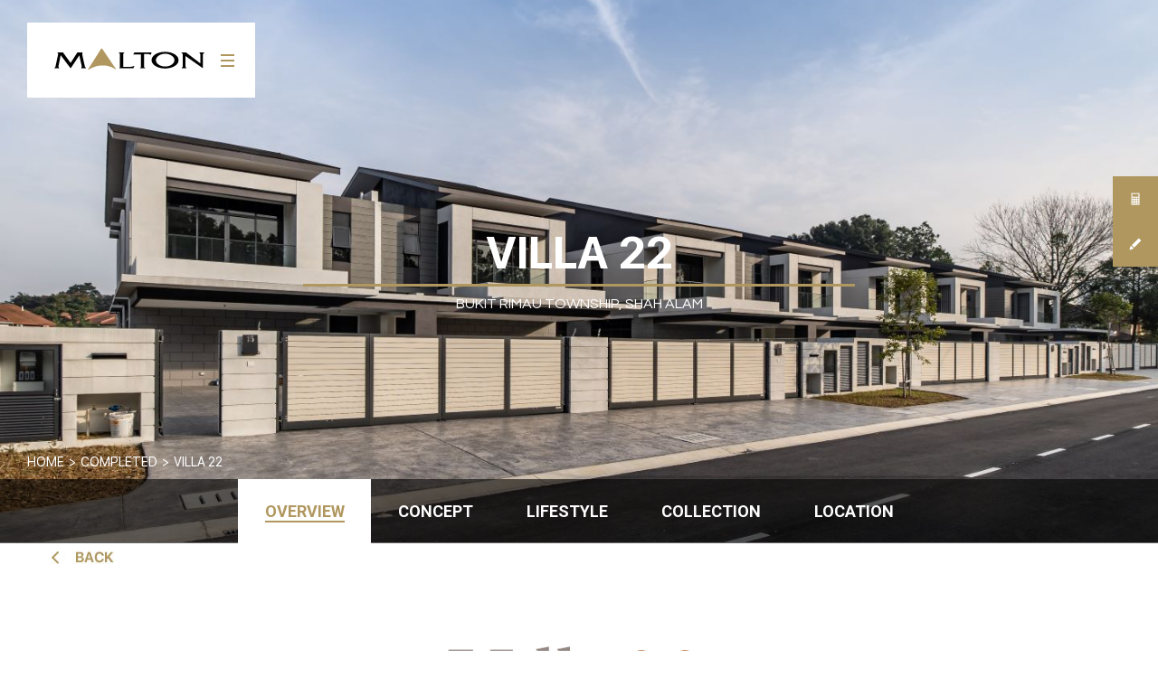

--- FILE ---
content_type: text/html; charset=UTF-8
request_url: https://www.malton.com.my/portfolio-items/villa-22/
body_size: 31645
content:
<!DOCTYPE html>
<html xmlns="https://www.w3.org/1999/xhtml" lang="en-US" xmlns:og="http://opengraphprotocol.org/schema/" xmlns:fb="http://www.facebook.com/2008/fbml">
<head>
	

	<meta http-equiv="Content-Type" content="text/html; charset=utf-8"/>

	<title>
	VILLA 22 - Malton Berhad	</title>

	
	<!--[if lte IE 8]>
	<script type="text/javascript" src="https://www.malton.com.my/wp-content/themes/Avada/js/html5shiv.js"></script>
	<![endif]-->
	
	
		
	
		<link rel="shortcut icon" href="https://www.malton.com.my/wp-content/uploads/2016/10/favicon.jpg" type="image/x-icon" />
	
	
	
	
	
	
<!-- Google Tag Manager for WordPress by gtm4wp.com -->
<script data-cfasync="false" data-pagespeed-no-defer>
	var gtm4wp_datalayer_name = "dataLayer";
	var dataLayer = dataLayer || [];
</script>
<!-- End Google Tag Manager for WordPress by gtm4wp.com -->
<!-- This site is optimized with the Yoast SEO plugin v5.7.1 - https://yoast.com/wordpress/plugins/seo/ -->
<link rel="canonical" href="https://www.malton.com.my/portfolio-items/villa-22/" />
<link rel="publisher" href="https://plus.google.com/+MaltonBerhadKualaLumpur"/>
<script type='application/ld+json'>{"@context":"http:\/\/schema.org","@type":"WebSite","@id":"#website","url":"https:\/\/www.malton.com.my\/","name":"Malton Berhad","alternateName":"Malton Bhd","potentialAction":{"@type":"SearchAction","target":"https:\/\/www.malton.com.my\/?s={search_term_string}","query-input":"required name=search_term_string"}}</script>
<script type='application/ld+json'>{"@context":"http:\/\/schema.org","@type":"Organization","url":"https:\/\/www.malton.com.my\/portfolio-items\/villa-22\/","sameAs":["https:\/\/www.linkedin.com\/company\/malton-berhad","https:\/\/plus.google.com\/+MaltonBerhadKualaLumpur"],"@id":"#organization","name":"Malton Berhad","logo":"http:\/\/www.malton.com.my\/wp-content\/uploads\/2016\/04\/malton-logo-01.jpg"}</script>
<!-- / Yoast SEO plugin. -->

<link rel='dns-prefetch' href='//ajax.googleapis.com' />
<link rel='dns-prefetch' href='//fonts.googleapis.com' />
<link rel='dns-prefetch' href='//s.w.org' />
<link rel="alternate" type="application/rss+xml" title="Malton Berhad &raquo; Feed" href="https://www.malton.com.my/feed/" />
<link rel="alternate" type="application/rss+xml" title="Malton Berhad &raquo; Comments Feed" href="https://www.malton.com.my/comments/feed/" />
<meta property="og:title" content="VILLA 22"/><meta property="og:type" content="article"/><meta property="og:url" content="https://www.malton.com.my/portfolio-items/villa-22/"/><meta property="og:site_name" content="Malton Berhad"/><meta property="og:description" content=""/><meta property="og:image" content="https://www.malton.com.my/wp-content/uploads/2019/05/Website-New-Visual-03-1.jpg"/>		<script type="text/javascript">
			window._wpemojiSettings = {"baseUrl":"https:\/\/s.w.org\/images\/core\/emoji\/2.2.1\/72x72\/","ext":".png","svgUrl":"https:\/\/s.w.org\/images\/core\/emoji\/2.2.1\/svg\/","svgExt":".svg","source":{"concatemoji":"https:\/\/www.malton.com.my\/wp-includes\/js\/wp-emoji-release.min.js"}};
			!function(a,b,c){function d(a){var b,c,d,e,f=String.fromCharCode;if(!k||!k.fillText)return!1;switch(k.clearRect(0,0,j.width,j.height),k.textBaseline="top",k.font="600 32px Arial",a){case"flag":return k.fillText(f(55356,56826,55356,56819),0,0),!(j.toDataURL().length<3e3)&&(k.clearRect(0,0,j.width,j.height),k.fillText(f(55356,57331,65039,8205,55356,57096),0,0),b=j.toDataURL(),k.clearRect(0,0,j.width,j.height),k.fillText(f(55356,57331,55356,57096),0,0),c=j.toDataURL(),b!==c);case"emoji4":return k.fillText(f(55357,56425,55356,57341,8205,55357,56507),0,0),d=j.toDataURL(),k.clearRect(0,0,j.width,j.height),k.fillText(f(55357,56425,55356,57341,55357,56507),0,0),e=j.toDataURL(),d!==e}return!1}function e(a){var c=b.createElement("script");c.src=a,c.defer=c.type="text/javascript",b.getElementsByTagName("head")[0].appendChild(c)}var f,g,h,i,j=b.createElement("canvas"),k=j.getContext&&j.getContext("2d");for(i=Array("flag","emoji4"),c.supports={everything:!0,everythingExceptFlag:!0},h=0;h<i.length;h++)c.supports[i[h]]=d(i[h]),c.supports.everything=c.supports.everything&&c.supports[i[h]],"flag"!==i[h]&&(c.supports.everythingExceptFlag=c.supports.everythingExceptFlag&&c.supports[i[h]]);c.supports.everythingExceptFlag=c.supports.everythingExceptFlag&&!c.supports.flag,c.DOMReady=!1,c.readyCallback=function(){c.DOMReady=!0},c.supports.everything||(g=function(){c.readyCallback()},b.addEventListener?(b.addEventListener("DOMContentLoaded",g,!1),a.addEventListener("load",g,!1)):(a.attachEvent("onload",g),b.attachEvent("onreadystatechange",function(){"complete"===b.readyState&&c.readyCallback()})),f=c.source||{},f.concatemoji?e(f.concatemoji):f.wpemoji&&f.twemoji&&(e(f.twemoji),e(f.wpemoji)))}(window,document,window._wpemojiSettings);
		</script>
		<style type="text/css">
img.wp-smiley,
img.emoji {
	display: inline !important;
	border: none !important;
	box-shadow: none !important;
	height: 1em !important;
	width: 1em !important;
	margin: 0 .07em !important;
	vertical-align: -0.1em !important;
	background: none !important;
	padding: 0 !important;
}
</style>
<link rel='stylesheet' id='layerslider-css'  href='https://www.malton.com.my/wp-content/plugins/LayerSlider/static/css/layerslider.css' type='text/css' media='all' />
<link rel='stylesheet' id='ls-google-fonts-css'  href='https://fonts.googleapis.com/css?family=Lato:100,300,regular,700,900%7COpen+Sans:300%7CIndie+Flower:regular%7COswald:300,regular,700&#038;subset=latin%2Clatin-ext' type='text/css' media='all' />
<link rel='stylesheet' id='contact-form-7-css'  href='https://www.malton.com.my/wp-content/plugins/contact-form-7/includes/css/styles.css' type='text/css' media='all' />
<link rel='stylesheet' id='email-subscribers-css'  href='https://www.malton.com.my/wp-content/plugins/email-subscribers/lite/public/css/email-subscribers-public.css' type='text/css' media='all' />
<link rel='stylesheet' id='my_waze_style-css'  href='https://www.malton.com.my/wp-content/plugins/my-waze/style.css' type='text/css' media='all' />
<link rel='stylesheet' id='rs-plugin-settings-css'  href='https://www.malton.com.my/wp-content/plugins/revslider/rs-plugin/css/settings.css' type='text/css' media='all' />
<style id='rs-plugin-settings-inline-css' type='text/css'>
.tp-caption a{color:#ff7302;text-shadow:none;-webkit-transition:all 0.2s ease-out;-moz-transition:all 0.2s ease-out;-o-transition:all 0.2s ease-out;-ms-transition:all 0.2s ease-out}.tp-caption a:hover{color:#ffa902}
</style>
<link rel='stylesheet' id='searchandfilter-css'  href='https://www.malton.com.my/wp-content/plugins/search-filter/style.css' type='text/css' media='all' />
<link rel='stylesheet' id='spu-public-css-css'  href='https://www.malton.com.my/wp-content/plugins/popups/public/assets/css/public.css' type='text/css' media='all' />
<link rel='stylesheet' id='avada-stylesheet-css'  href='https://www.malton.com.my/wp-content/themes/Avada/style.css' type='text/css' media='all' />
<!--[if lte IE 9]>
<link rel='stylesheet' id='avada-shortcodes-css'  href='https://www.malton.com.my/wp-content/themes/Avada/shortcodes.css' type='text/css' media='all' />
<![endif]-->
<link rel='stylesheet' id='fontawesome-css'  href='https://www.malton.com.my/wp-content/themes/Avada/fonts/fontawesome/font-awesome.css' type='text/css' media='all' />
<!--[if lte IE 9]>
<link rel='stylesheet' id='avada-IE-fontawesome-css'  href='https://www.malton.com.my/wp-content/themes/Avada/fonts/fontawesome/font-awesome.css' type='text/css' media='all' />
<![endif]-->
<link rel='stylesheet' id='avada-animations-css'  href='https://www.malton.com.my/wp-content/themes/Avada/css/animations.css' type='text/css' media='all' />
<!--[if lte IE 8]>
<link rel='stylesheet' id='avada-IE8-css'  href='https://www.malton.com.my/wp-content/themes/Avada/css/ie8.css' type='text/css' media='all' />
<![endif]-->
<!--[if IE]>
<link rel='stylesheet' id='avada-IE-css'  href='https://www.malton.com.my/wp-content/themes/Avada/css/ie.css' type='text/css' media='all' />
<![endif]-->
<link rel='stylesheet' id='avada-media-css'  href='https://www.malton.com.my/wp-content/themes/Avada/css/media.css' type='text/css' media='all' />
<link rel='stylesheet' id='avada-ipad-css'  href='https://www.malton.com.my/wp-content/themes/Avada/css/ipad.css' type='text/css' media='all' />
<link rel='stylesheet' id='style_new-css'  href='https://www.malton.com.my/wp-content/themes/Avada/style_new.css' type='text/css' media='all' />
<link rel='stylesheet' id='sib-front-css-css'  href='https://www.malton.com.my/wp-content/plugins/mailin/css/mailin-front.css' type='text/css' media='all' />
<script type='text/javascript' src='//ajax.googleapis.com/ajax/libs/jquery/1.11.3/jquery.min.js'></script>
<script type='text/javascript' src='https://www.malton.com.my/wp-content/plugins/LayerSlider/static/js/greensock.js'></script>
<script type='text/javascript' src='https://www.malton.com.my/wp-content/plugins/LayerSlider/static/js/layerslider.kreaturamedia.jquery.js'></script>
<script type='text/javascript' src='https://www.malton.com.my/wp-content/plugins/LayerSlider/static/js/layerslider.transitions.js'></script>
<script type='text/javascript' src='https://www.malton.com.my/wp-content/plugins/revslider/rs-plugin/js/jquery.themepunch.tools.min.js'></script>
<script type='text/javascript' src='https://www.malton.com.my/wp-content/plugins/revslider/rs-plugin/js/jquery.themepunch.revolution.min.js'></script>
<script type='text/javascript' src='https://www.malton.com.my/wp-content/plugins/advanced-iframe/js/ai.js'></script>
<script type='text/javascript'>
/* <![CDATA[ */
var sibErrMsg = {"invalidMail":"Please fill out valid email address","requiredField":"Please fill out required fields","invalidDateFormat":"Please fill out valid date format","invalidSMSFormat":"Please fill out valid phone number"};
var ajax_sib_front_object = {"ajax_url":"https:\/\/www.malton.com.my\/wp-admin\/admin-ajax.php","ajax_nonce":"70a4725d4d","flag_url":"https:\/\/www.malton.com.my\/wp-content\/plugins\/mailin\/img\/flags\/"};
/* ]]> */
</script>
<script type='text/javascript' src='https://www.malton.com.my/wp-content/plugins/mailin/js/mailin-front.js'></script>
<link rel='https://api.w.org/' href='https://www.malton.com.my/wp-json/' />
<link rel='shortlink' href='https://www.malton.com.my/?p=4143' />
<link rel="alternate" type="application/json+oembed" href="https://www.malton.com.my/wp-json/oembed/1.0/embed?url=https%3A%2F%2Fwww.malton.com.my%2Fportfolio-items%2Fvilla-22%2F" />
<link rel="alternate" type="text/xml+oembed" href="https://www.malton.com.my/wp-json/oembed/1.0/embed?url=https%3A%2F%2Fwww.malton.com.my%2Fportfolio-items%2Fvilla-22%2F&#038;format=xml" />
		<script type="text/javascript">
			jQuery(document).ready(function() {
				// CUSTOM AJAX CONTENT LOADING FUNCTION
				var ajaxRevslider = function(obj) {
				
					// obj.type : Post Type
					// obj.id : ID of Content to Load
					// obj.aspectratio : The Aspect Ratio of the Container / Media
					// obj.selector : The Container Selector where the Content of Ajax will be injected. It is done via the Essential Grid on Return of Content
					
					var content = "";

					data = {};
					
					data.action = 'revslider_ajax_call_front';
					data.client_action = 'get_slider_html';
					data.token = '896228bf9d';
					data.type = obj.type;
					data.id = obj.id;
					data.aspectratio = obj.aspectratio;
					
					// SYNC AJAX REQUEST
					jQuery.ajax({
						type:"post",
						url:"https://www.malton.com.my/wp-admin/admin-ajax.php",
						dataType: 'json',
						data:data,
						async:false,
						success: function(ret, textStatus, XMLHttpRequest) {
							if(ret.success == true)
								content = ret.data;								
						},
						error: function(e) {
							console.log(e);
						}
					});
					
					 // FIRST RETURN THE CONTENT WHEN IT IS LOADED !!
					 return content;						 
				};
				
				// CUSTOM AJAX FUNCTION TO REMOVE THE SLIDER
				var ajaxRemoveRevslider = function(obj) {
					return jQuery(obj.selector+" .rev_slider").revkill();
				};

				// EXTEND THE AJAX CONTENT LOADING TYPES WITH TYPE AND FUNCTION
				var extendessential = setInterval(function() {
					if (jQuery.fn.tpessential != undefined) {
						clearInterval(extendessential);
						if(typeof(jQuery.fn.tpessential.defaults) !== 'undefined') {
							jQuery.fn.tpessential.defaults.ajaxTypes.push({type:"revslider",func:ajaxRevslider,killfunc:ajaxRemoveRevslider,openAnimationSpeed:0.3});   
							// type:  Name of the Post to load via Ajax into the Essential Grid Ajax Container
							// func: the Function Name which is Called once the Item with the Post Type has been clicked
							// killfunc: function to kill in case the Ajax Window going to be removed (before Remove function !
							// openAnimationSpeed: how quick the Ajax Content window should be animated (default is 0.3)
						}
					}
				},30);
			});
		</script>
		
<!-- Google Tag Manager for WordPress by gtm4wp.com -->
<!-- GTM Container placement set to footer -->
<script data-cfasync="false" data-pagespeed-no-defer>
	var dataLayer_content = {"pagePostType":"avada_portfolio","pagePostType2":"single-avada_portfolio","pagePostAuthor":"Malton Berhad"};
	dataLayer.push( dataLayer_content );
</script>
<script data-cfasync="false">
(function(w,d,s,l,i){w[l]=w[l]||[];w[l].push({'gtm.start':
new Date().getTime(),event:'gtm.js'});var f=d.getElementsByTagName(s)[0],
j=d.createElement(s),dl=l!='dataLayer'?'&l='+l:'';j.async=true;j.src=
'//www.googletagmanager.com/gtm.'+'js?id='+i+dl;f.parentNode.insertBefore(j,f);
})(window,document,'script','dataLayer','GTM-PSP5VH9');
</script>
<!-- End Google Tag Manager -->
<!-- End Google Tag Manager for WordPress by gtm4wp.com -->
<meta name="viewport" content="width=device-width, user-scalable=yes, initial-scale=1.0, minimum-scale=0.1, maximum-scale=10.0">

	
	<!--[if lte IE 8]>
	<script type="text/javascript">
	jQuery(document).ready(function() {
	var imgs, i, w;
	var imgs = document.getElementsByTagName( 'img' );
	for( i = 0; i < imgs.length; i++ ) {
		w = imgs[i].getAttribute( 'width' );
		imgs[i].removeAttribute( 'width' );
		imgs[i].removeAttribute( 'height' );
	}
	});
	</script>

	<script src="https://www.malton.com.my/wp-content/themes/Avada/js/excanvas.js"></script>

	<![endif]-->

	<!--[if lte IE 9]>
	<script type="text/javascript">
	jQuery(document).ready(function() {

	// Combine inline styles for body tag
	jQuery('body').each( function() {
		var combined_styles = '<style type="text/css">';

		jQuery( this ).find( 'style' ).each( function() {
			combined_styles += jQuery(this).html();
			jQuery(this).remove();
		});

		combined_styles += '</style>';

		jQuery( this ).prepend( combined_styles );
	});
	});
	</script>

	<![endif]-->

	<script type="text/javascript">
	/*@cc_on
		@if (@_jscript_version == 10)
			document.write('<style type="text/css">.search input,.searchform input {padding-left:10px;} .avada-select-parent .select-arrow,.select-arrow{height:33px;background-color:#ffffff;}.search input{padding-left:5px;}header .tagline{margin-top:3px;}.star-rating span:before {letter-spacing: 0;}.avada-select-parent .select-arrow,.gravity-select-parent .select-arrow,.wpcf7-select-parent .select-arrow,.select-arrow{background: #fff;}.star-rating{width: 5.2em;}.star-rating span:before {letter-spacing: 0.1em;}</style>');
		@end
	@*/

	var doc = document.documentElement;
	doc.setAttribute('data-useragent', navigator.userAgent);
	</script>

		<style type="text/css">
		Avada_3.7.4{color:green;}

	
		html, body { background-color:#ffffff; }
	
	
	
	.header-wrapper .header-social, .sticky-header .sticky-shadow, .tfs-slider .slide-content, #header, .header-v4 #small-nav, .header-v5 #small-nav, #footer, .footer-area, #slidingbar, .page-title-container{ padding-left: 30px; padding-right: 30px; }
	#main { padding-left: 30px; padding-right: 30px; }
	.width-100 .fullwidth-box, .width-100 .fusion-section-separator {
		padding-left: 30px;
		padding-right: 30px;
	}
	.width-100 .fullwidth-box, .width-100 .fusion-section-separator {
		margin-left: -30px;
		margin-right: -30px;
	}
	/* for full width container with 100% interior checked */
	.width-100 .hundred-percent-fullwidth {
		padding-left: 0px !important; padding-right: 0px !important;
	}

	.mobile-menu-design-modern #mobile-nav li a, .mobile-header-search { padding-left: 30px; padding-right: 30px; }

	.mobile-menu-design-modern #mobile-nav li.mobile-nav-item .open-submenu { padding-right: 35px; }
	.mobile-menu-design-modern #mobile-nav li.mobile-nav-item li a { padding-left: 42px; }
	.mobile-menu-design-modern #mobile-nav li.mobile-nav-item li li a { padding-left: 55px; }
	.mobile-menu-design-modern #mobile-nav li.mobile-nav-item li li li a { padding-left: 68px; }
	.mobile-menu-design-modern #mobile-nav li.mobile-nav-item li li li li a { padding-left: 81px; }

	.rtl.mobile-menu-design-modern #mobile-nav li.mobile-nav-item .open-submenu { padding-left: 30px; padding-right: 15px; }
	.rtl.mobile-menu-design-modern #mobile-nav li.mobile-nav-item li a { padding-left: 0; padding-right: 42px; }
	.rtl.mobile-menu-design-modern #mobile-nav li.mobile-nav-item li li a { padding-left: 0; padding-right: 55px;	}
	.rtl.mobile-menu-design-modern #mobile-nav li.mobile-nav-item li li li a { padding-left: 0; padding-right: 68px; }
	.rtl.mobile-menu-design-modern #mobile-nav li.mobile-nav-item li li li li a { padding-left: 0; padding-left: 81px; }

		@media only screen and (max-width: 800px) {
		.mobile-menu-design-modern .header-social { padding-left: 0 !important; padding-right: 0 !important; }
		#side-header{width:auto;}
	}
		@media only screen and (max-width: 1410px) {
		.width-100#main { padding-left: 30px !important; padding-right: 30px !important; }
		.width-100 .fullwidth-box, .width-100 .fusion-section-separator {
			padding-left: 30px !important;
			padding-right: 30px !important;
		}
		.width-100 .fullwidth-box, .width-100 .fusion-section-separator {
			margin-left: -30px !important;
			margin-right: -30px !important;
		}
		/* for full width container with 100% interior checked */
		.width-100 .hundred-percent-fullwidth {
			padding-left: 0px !important; padding-right: 0px !important;
		}
	}
	
			
		@media only screen and (min-width: 850px) and (max-width: 930px) {
			.grid-layout-6 .post,
			.portfolio-six .portfolio-item {
				width: 20% !important;
			}

			.grid-layout-5 .post,
			.portfolio-five .portfolio-item {
				width: 25% !important;
			}
		}

		@media only screen and (min-width: 800px) and (max-width: 850px) {
			.grid-layout-6 .post,
			.portfolio-six .portfolio-item {
				width: 25% !important;
			}

			.grid-layout-5 .post,
			.portfolio-five .portfolio-item {
				width: 33.3333333333% !important;
			}

			.grid-layout-4 .post,
			.portfolio-four .portfolio-item {
				width: 33.3333333333% !important;
			}
		}

		@media only screen and (min-width: 700px) and (max-width: 800px) {
			.grid-layout-6 .post,
			.portfolio-six .portfolio-item {
				width: 33.3333333333% !important;
			}

			.grid-layout-5 .post,
			.grid-layout-4 .post,
			.grid-layout-3 .post,
			.portfolio-five .portfolio-item,
			.portfolio-four .portfolio-item,
			.portfolio-three .portfolio-item,
			.portfolio-masonry .portfolio-item {
				width: 50% !important;
			}
		}

		@media only screen and (min-width: 640px) and (max-width: 700px) {
			.grid-layout-6 .post,
			.grid-layout-5 .post,
			.grid-layout-4 .post,
			.grid-layout-3 .post,
			.portfolio-six .portfolio-item,
			.portfolio-five .portfolio-item,
			.portfolio-four .portfolio-item,
			.portfolio-three .portfolio-item,
			.portfolio-masonry .portfolio-item {
				width: 50% !important;
			}
		}

		@media only screen and (max-width: 640px) {
			.grid-layout .post,
			.portfolio-item {
				width: 100% !important;
			}
		}
		@media only screen and (min-device-width: 768px) and (max-device-width: 1366px) and (orientation: portrait) {
			.grid-layout-6 .post,
			.portfolio-six .portfolio-item {
				width: 33.3333333333% !important;
			}

			.grid-layout-5 .post,
			.grid-layout-4 .post,
			.grid-layout-3 .post,
			.portfolio-five .portfolio-item,
			.portfolio-four .portfolio-item,
			.portfolio-three .portfolio-item,
			.portfolio-masonry .portfolio-item {
				width: 50% !important;
			}
		}
	

	
	/*IE11 hack */
	@media screen and (-ms-high-contrast: active), (-ms-high-contrast: none) {
		.avada-select-parent .select-arrow,.select-arrow,
		.wpcf7-select-parent .select-arrow{height:33px;line-height:33px;}
		.gravity-select-parent .select-arrow{height:24px;line-height:24px;}

		#wrapper .gf_browser_ie.gform_wrapper .button,
		#wrapper .gf_browser_ie.gform_wrapper .gform_footer input.button{ padding: 0 20px; }
	}

	a:hover, .tooltip-shortcode, #mobile-nav li.mobile-nav-item .open-submenu:hover {
	color:#cbaa5c;
}
#nav ul .current_page_item > a, #nav ul .current-menu-item > a, #nav ul > .current-menu-parent > a,
#sticky-nav ul .current_page_item > a, #sticky-nav ul .current-menu-item > a, #sticky-nav ul > .current-menu-parent > a,
.footer-area ul li a:hover,
.footer-area .fusion-tabs-widget .tab-holder .news-list li .post-holder a:hover,
.footer-area .fusion-accordian .panel-title a:hover,
#slidingbar-area ul li a:hover,
#slidingbar-area .fusion-accordian .panel-title a:hover,
.portfolio-tabs li.active a, .faq-tabs li.active a,
.project-content .project-info .project-info-box a:hover,
#main .post h2 a:hover,
#main .about-author .title a:hover,
span.dropcap,.footer-area a:hover,#slidingbar-area a:hover,.copyright a:hover,
.sidebar .widget_categories li a:hover,
.sidebar .widget li a:hover,
#nav ul li > a:hover, #sticky-nav ul li > a:hover,
#nav .cart-contents .cart-link a:hover, #nav .cart-contents .checkout-link a:hover, #nav .cart-contents .cart-link a:hover:before, #nav .cart-contents .checkout-link a:hover:before,
.date-and-formats .format-box i,
h5.toggle:hover a,
.tooltip-shortcode,.content-box-percentage,
.fusion-popover,
.woocommerce .address .edit:hover:after,
.my_account_orders .order-actions a:hover:after,
.more a:hover:after,.read-more:hover:after,.entry-read-more a:hover:after,.pagination-prev:hover:before,.pagination-next:hover:after,.bbp-topic-pagination .prev:hover:before,.bbp-topic-pagination .next:hover:after,
.single-navigation a[rel=prev]:hover:before,.single-navigation a[rel=next]:hover:after,
.sidebar .widget_nav_menu li a:hover:before,.sidebar .widget_categories li a:hover:before,
.sidebar .widget .recentcomments:hover:before,.sidebar .widget_recent_entries li a:hover:before,
.sidebar .widget_archive li a:hover:before,.sidebar .widget_pages li a:hover:before,
.sidebar .widget_links li a:hover:before,.side-nav .arrow:hover:after,.woocommerce-tabs .tabs a:hover .arrow:after,
#wrapper .jtwt .jtwt_tweet a:hover,
.star-rating:before,.star-rating span:before,.price ins .amount, .avada-order-details .shop_table.order_details tfoot tr:last-child .amount,
.price > .amount,.woocommerce-pagination .prev:hover,.woocommerce-pagination .next:hover,.woocommerce-pagination .prev:hover:before,.woocommerce-pagination .next:hover:after,
.woocommerce-tabs .tabs li.active a,.woocommerce-tabs .tabs li.active a .arrow:after,
#wrapper .cart-checkout a:hover,#wrapper .cart-checkout a:hover:before,
.widget_shopping_cart_content .total .amount,.widget_layered_nav li a:hover:before,
.widget_product_categories li a:hover:before,#header-sticky .my-account-link-active:after,#header .my-account-link-active:after,.woocommerce-side-nav li.active a,.woocommerce-side-nav li.active a:after,.my_account_orders .order-number a,.shop_table .product-subtotal .amount,
.cart_totals .order-total .amount,form.checkout .shop_table tfoot .order-total .amount,#final-order-details .mini-order-details tr:last-child .amount,.rtl .more a:hover:before,.rtl .read-more:hover:before,.rtl .entry-read-more a:hover:before,#header-sticky .my-cart-link-active:after,.header-wrapper .my-cart-link-active:after,#wrapper .sidebar .current_page_item > a,#wrapper .sidebar .current-menu-item > a,#wrapper .sidebar .current_page_item > a:before,#wrapper .sidebar .current-menu-item > a:before,#wrapper .footer-area .current_page_item > a,#wrapper .footer-area .current-menu-item > a,#wrapper .footer-area .current_page_item > a:before,#wrapper .footer-area .current-menu-item > a:before,#wrapper #slidingbar-area .current_page_item > a,#wrapper #slidingbar-area .current-menu-item > a,#wrapper #slidingbar-area .current_page_item > a:before,#wrapper #slidingbar-area .current-menu-item > a:before,.side-nav ul > li.current_page_item > a,.side-nav li.current_page_ancestor > a,
.gform_wrapper span.ginput_total,.gform_wrapper span.ginput_product_price,.ginput_shipping_price,
.bbp-topics-front ul.super-sticky a:hover, .bbp-topics ul.super-sticky a:hover, .bbp-topics ul.sticky a:hover, .bbp-forum-content ul.sticky a:hover, .fusion-accordian .panel-title a:hover, #nav .cart-contents .cart-link a:hover:before, #nav .cart-contents .checkout-link a:hover:before{
	color:#cbaa5c;
}
.fusion-content-boxes .heading-link:hover h2 {
	color:#cbaa5c !important;
}
.fusion-content-boxes .heading-link:hover .icon i, .fusion-accordian .panel-title a:hover .fa-fusion-box {
	background-color: #cbaa5c !important;
	border-color: #cbaa5c !important;
}

.sidebar .image .image-extras .image-extras-content a:hover { color: #333333; }
.star-rating:before,.star-rating span:before {
	color:#cbaa5c;
}
.tagcloud a:hover,#slidingbar-area .tagcloud a:hover,.footer-area .tagcloud a:hover{ color: #FFFFFF; text-shadow: none; -moz-text-shadow: none; -webkit-text-shadow: none; }
#nav ul .current_page_item > a, #nav ul .current-menu-item  > a, #nav ul > .current-menu-parent > a, #nav ul .current-menu-ancestor > a, .navigation li.current-menu-ancestor > a,
#sticky-nav ul .current_page_item > a, #sticky-nav ul .current-menu-item > a, #sticky-nav ul > .current-menu-parent > a, #sticky-nav li.current-menu-ancestor > a,
#nav ul ul,#sticky-nav ul ul,
.reading-box,
.portfolio-tabs li.active a, .faq-tabs li.active a,
#wrapper .fusion-tabs-widget .tab-holder .tabs li.active a,
#wrapper .post-content blockquote,
.progress-bar-content,
.pagination .current,
.bbp-topic-pagination .current,
.pagination a.inactive:hover,
.woocommerce-pagination .page-numbers.current,
.woocommerce-pagination .page-numbers:hover,
#wrapper .fusion-megamenu-wrapper .fusion-megamenu-holder,
#nav ul li > a:hover,#sticky-nav ul li > a:hover,.woocommerce-pagination .current,
.tagcloud a:hover,#header-sticky .my-account-link:hover:after,#header .my-account-link:hover:after,body #header-sticky .my-account-link-active:after,body #header .my-account-link-active:after,
#bbpress-forums div.bbp-topic-tags a:hover,
#wrapper .fusion-tabs.classic .nav-tabs > .active > .tab-link:hover, #wrapper .fusion-tabs.classic .nav-tabs > .active > .tab-link:focus, #wrapper .fusion-tabs.classic .nav-tabs > .active > .tab-link,#wrapper .fusion-tabs.vertical-tabs.classic .nav-tabs > li.active > .tab-link{
	border-color:#cbaa5c;
}
#nav ul .current-menu-ancestor > a,.navigation li.current-menu-ancestor > a, #sticky-nav li.current-menu-ancestor > a {
	color: #cbaa5c;
}
#wrapper .side-nav li.current_page_item a{
	border-right-color:#cbaa5c;
	border-left-color:#cbaa5c;
}
.header-v2 .header-social, .header-v3 .header-social, .header-v4 .header-social,.header-v5 .header-social,.header-v2{
	border-top-color:#cbaa5c;
}

.fusion-accordian .panel-title .active .fa-fusion-box,
ul.circle-yes li:before,
.circle-yes ul li:before,
.progress-bar-content,
.pagination .current,
.bbp-topic-pagination .current,
.header-v3 .header-social,.header-v4 .header-social,.header-v5 .header-social,
.date-and-formats .date-box,.table-2 table thead,
.onsale,.woocommerce-pagination .current,
.woocommerce .social-share li a:hover i,
.price_slider_wrapper .ui-slider .ui-slider-range,
.tagcloud a:hover,.cart-loading,
#toTop:hover,
#bbpress-forums div.bbp-topic-tags a:hover,
#wrapper .search-table .search-button input[type="submit"]:hover,
ul.arrow li:before,
p.demo_store,
.avada-myaccount-data .digital-downloads li:before, .avada-thank-you .order_details li:before,
.sidebar .widget_layered_nav li.chosen, .sidebar .widget_layered_nav_filters li.chosen {
	background-color:#cbaa5c;
}
.woocommerce .social-share li a:hover i {
	border-color:#cbaa5c;
}
.bbp-topics-front ul.super-sticky, .bbp-topics ul.super-sticky, .bbp-topics ul.sticky, .bbp-forum-content ul.sticky	{
	background-color: #ffffe8;
	opacity: 1;
}




	#header-sticky .my-cart-link:after, #header-sticky a.search-link:after, #side-header .my-cart-link:after, #side-header a.search-link:after, #header .my-cart-link:after, #header a.search-link:after,
	#small-nav .my-cart-link:after, #small-nav a.search-link:after{ border: none; }
	#side-header .my-cart-link:after, #side-header a.search-link:after{ padding: 0; }
.mobile-nav-holder .mobile-selector, 
.mobile-topnav-holder .mobile-selector, 
#mobile-nav {
	background-color: #ffffff}
.mobile-nav-holder .mobile-selector, .mobile-topnav-holder .mobile-selector, #mobile-nav, #mobile-nav li a, #mobile-nav li a:hover, .mobile-nav-holder .mobile-selector .selector-down, .mobile-menu-design-modern .header-wrapper #mobile-nav, .sh-mobile-nav-holder.mobile-nav-holder-modern #mobile-nav,
#mobile-nav li.mobile-current-nav-item > a, .mobile-topnav-holder .mobile-selector .selector-down{ border-color: #f2f2f2; }
.mobile-nav-holder .mobile-selector .selector-down:before, .mobile-menu-icons a, .mobile-menu-icons a:before, .mobile-topnav-holder .mobile-selector .selector-down:before{color:#f2f2f2;}
#mobile-nav li > a:hover,
#mobile-nav li.mobile-current-nav-item > a {
	background-color: #cbaa5c}

.sticky-header #sticky-nav > ul > li > a { font-size: 13px; }


body #header-sticky.sticky-header .sticky-shadow{background:rgba(255, 255, 255, 0.97);}
.no-rgba #header-sticky.sticky-header .sticky-shadow{background:#ffffff; filter: progid: DXImageTransform.Microsoft.Alpha(Opacity=97); opacity: 0.97;}

#header,#small-nav,#side-header{
	background-color:#ffffff;
	background-color:rgba(255,255,255,0);
}

#main,#wrapper,
.fusion-separator .icon-wrapper, html, body, .bbp-arrow { background-color:#ffffff; }

.footer-area{
	background-color:#ffffff;
}
#wrapper .footer-area .fusion-tabs-widget .tab-holder .tabs li {
	border-color:#ffffff;
}

.footer-area{
	border-color:transparent;
}

#footer{
	background-color:#ffffff;
}

#footer{
	border-color:transparent;
}

.sep-boxed-pricing .panel-heading{
	background-color:#1d2939;
	border-color:#1d2939;
}
.fusion-pricing-table .panel-body .price .integer-part, .fusion-pricing-table .panel-body .price .decimal-part,
.full-boxed-pricing.fusion-pricing-table .standout .panel-heading h3{
	color:#1d2939;
}
.image .image-extras{
	background-image: linear-gradient(top, rgba(22,32,46,0.95) 0%, rgba(22,32,46,0.95) 100%);
	background-image: -o-linear-gradient(top, rgba(22,32,46,0.95) 0%, rgba(22,32,46,0.95) 100%);
	background-image: -moz-linear-gradient(top, rgba(22,32,46,0.95) 0%, rgba(22,32,46,0.95) 100%);
	background-image: -webkit-linear-gradient(top, rgba(22,32,46,0.95) 0%, rgba(22,32,46,0.95) 100%);
	background-image: -ms-linear-gradient(top, rgba(22,32,46,0.95) 0%, rgba(22,32,46,0.95) 100%);

	background-image: -webkit-gradient(
		linear,
		left top,
		left bottom,
		color-stop(0, rgba(22,32,46,0.95)),
		color-stop(1, rgba(22,32,46,0.95))
	);
	filter: progid:DXImageTransform.Microsoft.gradient(startColorstr='#16202e', endColorstr='#16202e')
			progid: DXImageTransform.Microsoft.Alpha(Opacity=0);
}
.no-cssgradients .image .image-extras{
	background:#16202e;
}
.image:hover .image-extras {
	filter: progid:DXImageTransform.Microsoft.gradient(startColorstr='#16202e', endColorstr='#16202e')
 			progid: DXImageTransform.Microsoft.Alpha(Opacity=100);
 }
.portfolio-one .button,
#main .comment-submit,
#reviews input#submit,
.comment-form input[type="submit"],
.wpcf7-form input[type="submit"],.wpcf7-submit,
.bbp-submit-wrapper .button,
.button-default,
.button.default,
.price_slider_amount button,
.gform_wrapper .gform_button,
.woocommerce .single_add_to_cart_button,
.woocommerce button.button,
.woocommerce .shipping-calculator-form .button,
.woocommerce form.checkout #place_order,
.woocommerce .checkout_coupon .button,
.woocommerce .login .button,
.woocommerce .register .button,
.woocommerce .avada-order-details .order-again .button,
.woocommerce .avada-order-details .order-again .button,
.woocommerce .lost_reset_password input[type=submit],
#bbp_user_edit_submit,
.ticket-selector-submit-btn[type=submit],
.gform_page_footer input[type=button]{
	background: #cbaa5c;
	color: #fff;
	
		
	background-image: -webkit-gradient( linear, left bottom, left top, from( #cbaa5c ), to( #cbaa5c ) );
	background-image: -webkit-linear-gradient( bottom,#cbaa5c, #cbaa5c );
	background-image:	-moz-linear-gradient( bottom, #cbaa5c, #cbaa5c );
	background-image:	  -o-linear-gradient( bottom, #cbaa5c, #cbaa5c );
	background-image: linear-gradient( to top,#cbaa5c, #cbaa5c );	

	filter: progid:DXImageTransform.Microsoft.gradient(startColorstr='#cbaa5c', endColorstr='#cbaa5c');
		
	-webkit-transition: all .2s;
	-moz-transition: all .2s;
	-ms-transition: all .2s;	
	-o-transition: all .2s;
	transition: all .2s;	
}
.no-cssgradients .portfolio-one .button,
.no-cssgradients #main .comment-submit,
.no-cssgradients #reviews input#submit,
.no-cssgradients .comment-form input[type="submit"],
.no-cssgradients .wpcf7-form input[type="submit"],
.no-cssgradients .wpcf7-submit,
.no-cssgradients .bbp-submit-wrapper .button,
.no-cssgradients .button-default,
.no-cssgradients .button.default,
.no-cssgradients .price_slider_amount button,
.no-cssgradients .gform_wrapper .gform_button,
.no-cssgradients .woocommerce .single_add_to_cart_button,
.no-cssgradients .woocommerce button.button,
.no-cssgradients .woocommerce .shipping-calculator-form .button,
.no-cssgradients .woocommerce form.checkout #place_order,
.no-cssgradients .woocommerce .checkout_coupon .button,
.no-cssgradients .woocommerce .login .button,
.no-cssgradients .woocommerce .register .button,
.no-cssgradients .woocommerce .avada-order-details .order-again .button
.no-cssgradients .woocommerce .lost_reset_password input[type=submit],
.no-cssgradients #bbp_user_edit_submit,
.no-cssgradients .ticket-selector-submit-btn[type=submit],
.no-cssgradients .gform_page_footer input[type=button]{
	background:#cbaa5c;
}
.portfolio-one .button:hover,
#main .comment-submit:hover,
#reviews input#submit:hover,
.comment-form input[type="submit"]:hover,
.wpcf7-form input[type="submit"]:hover,.wpcf7-submit:hover,
.bbp-submit-wrapper .button:hover,
.button-default:hover,
.button.default:hover,
.price_slider_amount button:hover,
.gform_wrapper .gform_button:hover,
.woocommerce .single_add_to_cart_button:hover,
.woocommerce .shipping-calculator-form .button:hover,
.woocommerce form.checkout #place_order:hover,
.woocommerce .checkout_coupon .button:hover,
.woocommerce .login .button:hover,
.woocommerce .register .button:hover,
.woocommerce .avada-order-details .order-again .button:hover,
.woocommerce .lost_reset_password input[type=submit]:hover,
#bbp_user_edit_submit:hover,
.ticket-selector-submit-btn[type=submit]:hover,
.gform_page_footer input[type=button]:hover{
	background: #bc9c50;
	color: #fff;
	
		
	background-image: -webkit-gradient( linear, left bottom, left top, from( #bc9c50 ), to( #bc9c50 ) );
	background-image: -webkit-linear-gradient( bottom, #bc9c50, #bc9c50 );
	background-image:	-moz-linear-gradient( bottom, #bc9c50}, #bc9c50 );
	background-image:	  -o-linear-gradient( bottom, #bc9c50, #bc9c50 );
	background-image: linear-gradient( to top, #bc9c50, #bc9c50 );

	filter: progid:DXImageTransform.Microsoft.gradient(startColorstr='#bc9c50', endColorstr='#bc9c50');
	}
.no-cssgradients .portfolio-one .button:hover,
.no-cssgradients #main .comment-submit:hover,
.no-cssgradients #reviews input#submit:hover,
.no-cssgradients .comment-form input[type="submit"]:hover,
.no-cssgradients .wpcf7-form input[type="submit"]:hover,
.no-cssgradients .wpcf7-submit:hover,
.no-cssgradients .bbp-submit-wrapper .button:hover,
.no-cssgradients .button-default:hover,
.no-cssgradinets .button.default:hover,
.no-cssgradients .price_slider_amount button:hover,
.no-cssgradients .gform_wrapper .gform_button:hover,
.no-cssgradients .woocommerce .single_add_to_cart_button:hover
.no-cssgradients .woocommerce .shipping-calculator-form .button:hover,
.no-cssgradients .woocommerce form.checkout #place_order:hover,
.no-cssgradients .woocommerce .checkout_coupon .button:hover,
.no-cssgradients .woocommerce .login .button:hover,
.no-cssgradients .woocommerce .register .button:hover,
.no-cssgradients .woocommerce .avada-order-details .order-again .button:hover,
.no-cssgradients .woocommerce .lost_reset_password input[type=submit]:hover,
.no-cssgradients #bbp_user_edit_submit:hover,
.no-cssgradients .ticket-selector-submit-btn[type=submit]:hover,
.no-cssgradients .gform_page_footer input[type=button]:hover{
	background:#bc9c50;
}

.image .image-extras .image-extras-content .icon.link-icon, .image .image-extras .image-extras-content .icon.gallery-icon { background-color:transparent; }
.image-extras .image-extras-content h3, .image .image-extras .image-extras-content h3 a, .image .image-extras .image-extras-content h4, .image .image-extras .image-extras-content h4 a,.image .image-extras .image-extras-content h3, .image .image-extras .image-extras-content h2, .image .image-extras .image-extras-content a,.image .image-extras .image-extras-content .cats,.image .image-extras .image-extras-content .cats a{ color:transparent; }

.page-title-container{border-color:transparent;}

.footer-area{
	
	
	}
.footer-area > .avada-row, #footer > .avada-row {
		padding-left: 0px;
	
		padding-right: 0px;
	}



#footer{
		padding-top: 10px;
	
		padding-bottom: 25px;
	}

.fontawesome-icon.circle-yes{
	background-color:#cbaa5c;
}

.fontawesome-icon.circle-yes{
	border-color:#cbaa5c;
}

.fontawesome-icon,
.avada-myaccount-data .digital-downloads li:before,
.avada-myaccount-data .digital-downloads li:after,
.avada-thank-you .order_details li:before,
.avada-thank-you .order_details li:after,
.post-content .error-menu li:before,
.post-content .error-menu li:after{
	color:#ffffff;
}

.fusion-title .title-sep,.product .product-border{
	border-color:#e0dede;
}

.review blockquote q,.post-content blockquote,form.checkout .payment_methods .payment_box{
	background-color:#f6f6f6;
}
.fusion-testimonials .author:after{
	border-top-color:#f6f6f6;
}

.review blockquote q,.post-content blockquote{
	color:#747474;
}



body, #nav ul li ul li a, #sticky-nav ul li ul li a,
#wrapper .fusion-megamenu-wrapper .fusion-megamenu-widgets-container,
.more,
.avada-container h3,
.meta .date,
.review blockquote q,
.review blockquote div strong,
.image .image-extras .image-extras-content h4,
.image .image-extras .image-extras-content h4 a,
.project-content .project-info h4,
.post-content blockquote,
.button-default, .button-large, .button-small, .button-medium,.button-xlarge,
.button.large, .button.small, .button.medium,.button.xlarge,
.ei-title h3,.cart-contents,
.comment-form input[type="submit"],
.wpcf7-form input[type="submit"],
.gform_wrapper .gform_button,
.woocommerce-success-message .button,
.woocommerce .single_add_to_cart_button,
.woocommerce button.button,
.woocommerce .shipping-calculator-form .button,
.woocommerce form.checkout #place_order,
.woocommerce .checkout_coupon .button,
.woocommerce .login .button,
.woocommerce .register .button,
.page-title h3,
.blog-shortcode h3.timeline-title,
#reviews #comments > h2,
.image .image-extras .image-extras-content h3,
.image .image-extras .image-extras-content h2,
.image .image-extras .image-extras-content a,
.image .image-extras .image-extras-content .cats,
.image .image-extras .image-extras-content .cats a,
.image .image-extras .image-extras-content .price,
#wrapper #nav ul li ul li > a, #wrapper #sticky-nav ul li ul li > a,
#bbp_user_edit_submit,
.ticket-selector-submit-btn[type=submit],
.gform_page_footer input[type=button]{
	font-family:"Questrial", Arial, Helvetica, sans-serif;
}

.avada-container h3,
.review blockquote div strong,
.footer-area  h3,
#slidingbar-area  h3,
.button-default, .button-large, .button-small, .button-medium,.button-xlarge,
.button.large, .button.small, .button.medium,.button.xlarge,
.woocommerce .single_add_to_cart_button,
.woocommerce button.button,
.woocommerce .shipping-calculator-form .button,
.woocommerce form.checkout #place_order,
.woocommerce .checkout_coupon .button,
.woocommerce .login .button,
.woocommerce .register .button,
.woocommerce .avada-order-details .order-again .button,
.comment-form input[type="submit"],
.wpcf7-form input[type="submit"],
.gform_wrapper .gform_button,
#bbp_user_edit_submit,
.ticket-selector-submit-btn[type=submit],
.gform_page_footer input[type=button]{
	font-weight:bold;
}
.meta .date,
.review blockquote q,
.post-content blockquote{
	font-style:italic;
}


#nav, #sticky-nav, .navigation,
.side-nav li a{
	font-family:"Montserrat", Arial, Helvetica, sans-serif;
}

#main .reading-box h2,
#main h2,
.page-title h1,
.image .image-extras .image-extras-content h3,.image .image-extras .image-extras-content h3 a,
#main .post h2,
.sidebar .widget h3,
#wrapper .fusion-tabs-widget .tab-holder .tabs li a,
.share-box h4,
.project-content h3,
.author .author_title,
.fusion-pricing-table .title-row,
.fusion-pricing-table .pricing-row,
.fusion-person .person-desc .person-author .person-author-wrapper,
.fusion-accordian .panel-title,
.fusion-accordian .panel-heading a,
.fusion-tabs .nav-tabs  li .tab-link,
.post-content h1, .post-content h2, .post-content h3, .post-content h4, .post-content h5, .post-content h6,
.ei-title h2, #header-sticky,#header .tagline,
table th,.project-content .project-info h4,
.woocommerce-success-message .msg,.product-title, .cart-empty,
#wrapper .fusion-megamenu-wrapper .fusion-megamenu-title,
.main-flex .slide-content h2, .main-flex .slide-content h3,
.fusion-modal .modal-title, .popover .popover-title,
.fusion-flip-box .flip-box-heading-back{
	font-family:"Roboto", Arial, Helvetica, sans-serif;
}


.footer-area  h3,#slidingbar-area  h3{
	font-family:"Questrial", Arial, Helvetica, sans-serif;
}

body,.sidebar .slide-excerpt h2, .footer-area .slide-excerpt h2,#slidingbar-area .slide-excerpt h2,
.jtwt .jtwt_tweet, .sidebar .jtwt .jtwt_tweet {
	font-size:15px;
		line-height:23px;
}
.project-content .project-info h4,.gform_wrapper label,.gform_wrapper .gfield_description,
.footer-area ul, #slidingbar-area ul, .fusion-tabs-widget .tab-holder .news-list li .post-holder a,
.fusion-tabs-widget .tab-holder .news-list li .post-holder .meta{
	font-size:15px;
		line-height:23px;
}
.blog-shortcode h3.timeline-title { font-size:15px;line-height:15px; }
.counter-box-content, .fusion-alert,.fusion-progressbar .sr-only, .post-content blockquote, .review blockquote q{ font-size:15px; }

body,.sidebar .slide-excerpt h2, .footer-area .slide-excerpt h2,#slidingbar-area .slide-excerpt h2,.post-content blockquote, .review blockquote q{
	line-height:32px;
}
.project-content .project-info h4,.fusion-accordian .panel-body, #side-header .header-social .header-info, #side-header .header-social .top-menu {
	line-height:32px;
}

#nav,#sticky-nav,.navigation{font-size:13px;}

#small-nav .cart, #small-nav .search-link{font-size:12px;}

#wrapper #nav ul li ul li > a, #wrapper #sticky-nav ul li ul li > a{font-size:13px;}

.header-social *{font-size:9px;}

.page-title ul,.page-title ul li,page-title ul li a{font-size:14px;}

.side-nav li a{font-size:14px;}

.sidebar .widget h3{font-size:18px;}

#slidingbar-area h3{font-size:13px;line-height:13px;}

.footer-area h3{font-size:13px;line-height:13px;}

.copyright{font-size:13px;}

#wrapper .fusion-megamenu-wrapper .fusion-megamenu-title{font-size:15px;}


#header-sticky .avada-row,#header .avada-row, #main .avada-row, .footer-area .avada-row,#slidingbar-area .avada-row, #footer .avada-row, .page-title, .header-social .avada-row, #small-nav .avada-row, .tfs-slider .slide-content-container .slide-content{ max-width:1410px; }


.post-content h1{
	font-size:46px;
		line-height:69px;
}

.post-content h1{
	line-height:51px;
}

#wrapper .post-content h2,#wrapper .fusion-title h2,#wrapper #main .post-content .fusion-title h2,#wrapper .title h2,#wrapper #main .post-content .title h2,#wrapper  #main .post h2, #wrapper  #main .post h2, #wrapper .woocommerce .checkout h3, #main .portfolio h2 {
	font-size:26px;
		line-height:39px;
}

#wrapper .post-content h2,#wrapper .fusion-title h2,#wrapper #main .post-content .fusion-title h2,#wrapper .title h2,#wrapper #main .post-content .title h2,#wrapper #main .post h2,#wrapper  .woocommerce .checkout h3, .cart-empty{
	line-height:44px;
}

.post-content h3,.project-content h3,#header .tagline,.product-title,#side-header .tagline{
	font-size:24px;
		line-height:36px;
}
p.demo_store,.fusion-modal .modal-title { font-size:24px; }

.post-content h3,.project-content h3,#header .tagline,.product-title,#side-header .tagline{
	line-height:40px;
}

.post-content h4, .portfolio-item .portfolio-content h4, .image-extras .image-extras-content h3, .image-extras .image-extras-content h3 a, .image .image-extras .image-extras-content a,
.fusion-person .person-author-wrapper .person-name, .fusion-person .person-author-wrapper .person-title
{
	font-size:18px;
		line-height:27px;
}
#wrapper .fusion-tabs-widget .tab-holder .tabs li a,.person-author-wrapper, #reviews #comments > h2,
.popover .popover-title,.fusion-flip-box .flip-box-heading-back{
	font-size:18px;
}
.fusion-accordian .panel-title a,.fusion-sharing-box h4,
.fusion-tabs .nav-tabs > li .tab-link
{font-size:18px;}

.post-content h4, #reviews #comments > h2,
.fusion-sharing-box h4,
.fusion-person .person-author-wrapper .person-name, .fusion-person .person-author-wrapper .person-title {
	line-height:30px;
}

.post-content h5{
	font-size:18px;
		line-height:27px;
}

.post-content h5{
	line-height:30px;
}

.post-content h6{
	font-size:16px;
		line-height:24px;
}

.post-content h6{
	line-height:17px;
}

.ei-title h2{
	font-size:42px;
		line-height:63px;
}

.ei-title h3{
	font-size:20px;
		line-height:30px;
}

.image .image-extras .image-extras-content h4, .image .image-extras .image-extras-content h4 a, .image .image-extras .image-extras-content .cats, .image .image-extras .image-extras-content .cats a, .fusion-recent-posts .columns .column .meta {
	font-size:12px;
		line-height:18px;
}
.post .meta-info, .fusion-blog-grid .entry-meta-single, .fusion-blog-timeline .entry-meta-single, .fusion-blog-grid .entry-comments, .fusion-blog-timeline .entry-comments, .fusion-blog-grid .entry-read-more, .fusion-blog-timeline .entry-read-more, .fusion-blog-medium .entry-meta, .fusion-blog-large .entry-meta, .fusion-blog-medium-alternate .entry-meta, .fusion-blog-large-alternate .entry-meta, .fusion-blog-medium-alternate .entry-read-more, .fusion-blog-large-alternate .entry-read-more, .fusion-recent-posts .columns .column .meta, .post .single-line-meta { font-size:12px; }

.cart-contents *, .top-menu .cart-content a .cart-title, .top-menu .cart-content a .quantity, .image .image-extras .image-extras-content .product-buttons a, .product-buttons a, #header-sticky .cart-content a .cart-title, #header-sticky .cart-content a .quantity, #header .cart-content a .cart-title, #header .cart-content a .quantity, .sticky-header #sticky-nav .cart-checkout a, #header .cart-checkout a {
	font-size:12px;
		line-height:18px;
}

.pagination, .page-links, .woocommerce-pagination, .pagination .pagination-next, .woocommerce-pagination .next, .pagination .pagination-prev, .woocommerce-pagination .prev { font-size:12px; }

.header-social .menu > li {
	line-height:44px;
}
.header-wrapper .header-social .menu > li {
	height:44px;
}

body,.post .post-content,.post-content blockquote,#wrapper .fusion-tabs-widget .tab-holder .news-list li .post-holder .meta,.sidebar .jtwt,#wrapper .meta,.review blockquote div,.search input,.project-content .project-info h4,.title-row,.simple-products-slider .price .amount,
.quantity .qty,.quantity .minus,.quantity .plus,.timeline-layout h3.timeline-title, .blog-timeline-layout h3.timeline-title, #reviews #comments > h2,
.sidebar .widget_nav_menu li, .sidebar .widget_categories li, .sidebar .widget_product_categories li, .sidebar .widget_meta li, .sidebar .widget .recentcomments, .sidebar .widget_recent_entries li, .sidebar .widget_archive li, .sidebar .widget_pages li, .sidebar .widget_links li, .sidebar .widget_layered_nav li, .sidebar .widget_product_categories li
{color:#222222;}

.post-content h1,.title h1,.woocommerce-success-message .msg, .woocommerce-message{
	color:#ffffff;
}

#main .post h2,.post-content h2,.fusion-title h2,.title h2,.woocommerce-tabs h2,.search-page-search-form h2, .cart-empty, .woocommerce h2, .woocommerce .checkout h3{
	color:#171717;
}

.post-content h3,.sidebar .widget h3,.project-content h3,.fusion-title h3,.title h3,#header .tagline,.person-author-wrapper span,.product-title,#side-header .tagline{
	color:#171717;
}

.post-content h4,.project-content .project-info h4,.share-box h4,.fusion-title h4,.title h4,#wrapper .fusion-tabs-widget .tab-holder .tabs li a, .fusion-accordian .panel-title a,
.fusion-tabs .nav-tabs > li .tab-link
{
	color:#171717;
}

.post-content h5,.fusion-title h5,.title h5{
	color:#171717;
}

.post-content h6,.fusion-title h6,.title h6{
	color:#171717;
}

.page-title h1, .page-title h3{
		color:#ffffff;
	}

.sep-boxed-pricing .panel-heading h3{
	color:#ffffff;
}

.full-boxed-pricing.fusion-pricing-table .panel-heading h3{
	color:#ffffff;
}

body a,
body a:before,
body a:after,
.single-navigation a[rel="prev"]:before,
.single-navigation a[rel="next"]:after
{color:#171717;}
.project-content .project-info .project-info-box a,.sidebar .widget li a, .sidebar .widget .recentcomments, .sidebar .widget_categories li, #main .post h2 a, .about-author .title a,
.shop_attributes tr th,.image-extras a,.products-slider .price .amount,z.my_account_orders thead tr th,.shop_table thead tr th,.cart_totals table th,form.checkout .shop_table tfoot th,form.checkout .payment_methods label,#final-order-details .mini-order-details th,#main .product .product_title,.shop_table.order_details tr th,
.sidebar .widget_layered_nav li.chosen a, .sidebar .widget_layered_nav li.chosen a:before,.sidebar .widget_layered_nav_filters li.chosen a, .sidebar .widget_layered_nav_filters li.chosen a:before,
.order-dropdown li a:hover, .catalog-ordering .order li a:hover
{color:#171717;}

body #toTop:before {color:#fff;}

.page-title ul,.page-title ul li,.page-title ul li a{color:#ffffff;}

#slidingbar-area h3{color:#DDDDDD;}

#slidingbar-area,#slidingbar-area article.col,#slidingbar-area .jtwt,#slidingbar-area .jtwt .jtwt_tweet{color:#8C8989;}

#slidingbar-area a, #slidingbar-area .jtwt .jtwt_tweet a, #wrapper #slidingbar-area .fusion-tabs-widget .tab-holder .tabs li a, #slidingbar-area .fusion-accordian .panel-title a{color:#BFBFBF;}

.sidebar .widget h3, .sidebar .widget .heading h3{color:#333333;}

.footer-area h3{color:#cbaa5c;}

.footer-area,.footer-area article.col,.footer-area .jtwt,.footer-area .jtwt .jtwt_tweet,.copyright{color:#6d6d6d;}

.footer-area a,.footer-area .jtwt .jtwt_tweet a,#wrapper .footer-area .fusion-tabs-widget .tab-holder .tabs li a,.footer-area .fusion-tabs-widget .tab-holder .news-list li .post-holder a,.copyright a,
.footer-area .fusion-accordian .panel-title a{color:#6d6d6d;}

#nav ul li > a,#sticky-nav ul li > a,.side-nav li a,#header-sticky .cart-content a,#header-sticky .cart-content a:hover,#header .cart-content a,#header .cart-content a:hover, #side-header .cart-content a:hover,#small-nav .cart-content a,
#small-nav .cart-content a:hover,#wrapper .header-social .top-menu .cart > a,#wrapper .header-social .top-menu .cart > a > .amount, #wrapper .fusion-megamenu-wrapper .fusion-megamenu-title,#wrapper .fusion-megamenu-wrapper .fusion-megamenu-title a,.my-cart-link:after,a.search-link:after, .top-menu .cart > a:before, .top-menu .cart > a:after
{color:#181818;}
#header-sticky .my-account-link:after, #header .my-account-link:after, #side-header .my-account-link:after{border-color:#181818;}

#nav ul .current-menu-ancestor > a, .navigation li.current-menu-ancestor > a, #sticky-nav li.current-menu-ancestor > a,#nav ul .current_page_item > a, #nav ul .current-menu-item > a, #nav ul > .current-menu-parent > a, #nav ul ul,#wrapper .fusion-megamenu-wrapper .fusion-megamenu-holder,.navigation li.current-menu-ancestor > a,#nav ul li > a:hover,
#sticky-nav ul .current_page_item > a, #sticky-nav ul .current-menu-item > a, #sticky-nav ul > .current-menu-parent > a, #sticky-nav ul ul,#sticky-nav li.current-menu-ancestor > a,.navigation li.current-menu-ancestor > a,#sticky-nav ul li > a:hover,
#header-sticky .my-cart-link-active:after, .header-wrapper .my-cart-link-active:after, #side-header .my-cart-link-active:after
{color:#b0975f;border-color:#b0975f;}

#nav ul ul,#sticky-nav ul ul{border-color:#b0975f;}
#wrapper .main-nav-search .search-link:hover:after, #wrapper .main-nav-search.search-box-open .search-link:after, #wrapper .my-cart-link:hover:after {color:#b0975f;}

#nav ul ul,#sticky-nav ul ul,
#wrapper .fusion-megamenu-wrapper .fusion-megamenu-holder .fusion-megamenu-submenu,
#nav ul .login-box,#sticky-nav ul .login-box,
#nav ul .cart-contents,#sticky-nav ul .cart-contents,
#small-nav ul .login-box,#small-nav ul .cart-contents,
#main-nav-search-form, #sticky-nav-search-form
{background-color:#b0975f;}

#wrapper #nav ul li ul li > a,#wrapper #sticky-nav ul li ul li > a,.side-nav li li a,.side-nav li.current_page_item li a, #nav .cart-contents a, #nav .cart-contents .cart-link a:before, #nav .cart-contents .checkout-link a:before, #nav .cart-contents a:hover
{color:#ffffff;}
#wrapper .fusion-megamenu-wrapper .fusion-megamenu-bullet, .fusion-megamenu-bullet{border-left-color:#ffffff;}

.ei-title h2{color:#333333;}

.ei-title h3{color:#747474;}

#wrapper .header-social .header-info, #wrapper .header-social a {color:#ff1e1e;}
@media only screen and (max-width: 800px){
	.mobile-menu-design-modern #wrapper .header-social .top-menu .cart > a, .mobile-menu-design-modern #wrapper .header-social .top-menu .cart > a:before {color:#ff1e1e;}
}
#wrapper .header-social .mobile-topnav-holder li a {color: #333333;}

.header-social .menu .sub-menu {width:100px;}


.sep-single,.sep-double,.sep-dashed,.sep-dotted,.search-page-search-form{border-color:#e0dede;}
.ls-avada, .avada-skin-rev,.es-carousel-wrapper.fusion-carousel-small .es-carousel ul li img,.fusion-accordian .fusion-panel,.progress-bar,
#small-nav,.portfolio-tabs,.faq-tabs,.single-navigation,.project-content .project-info .project-info-box,
.fusion-blog-medium-alternate .post, .fusion-blog-large-alternate .post,
.post .meta-info,.grid-layout .post .post-wrapper,.grid-layout .post .content-sep, 
.portfolio .portfolio-boxed .portfolio-item-wrapper, .portfolio .portfolio-boxed .content-sep, .portfolio-one .portfolio-item.portfolio-boxed .portfolio-item-wrapper,
.grid-layout .post .flexslider,.timeline-layout .post,.timeline-layout .post .content-sep,
.timeline-layout .post .flexslider,h3.timeline-title,.timeline-arrow,
.fusion-counters-box .fusion-counter-box .counter-box-border, tr td,
.table, .table > thead > tr > th, .table > tbody > tr > th, .table > tfoot > tr > th, .table > thead > tr > td, .table > tbody > tr > td, .table > tfoot > tr > td,
.table-1 table,.table-1 table th,.table-1 tr td,.tkt-slctr-tbl-wrap-dv table,.tkt-slctr-tbl-wrap-dv tr td
.table-2 table thead,.table-2 tr td,
.sidebar .widget li a,.sidebar .widget .recentcomments,.sidebar .widget_categories li,
#wrapper .fusion-tabs-widget .tab-holder,.commentlist .the-comment,
.side-nav,#wrapper .side-nav li a,.rtl .side-nav,h5.toggle.active + .toggle-content,
#wrapper .side-nav li.current_page_item li a,.tabs-vertical .tabset,
.tabs-vertical .tabs-container .tab_content,
.fusion-tabs.vertical-tabs.clean .nav-tabs li .tab-link,
.pagination a.inactive, .page-links a,.woocommerce-pagination .page-numbers,.bbp-topic-pagination .page-numbers,.rtl .woocommerce .social-share li,.author .author_social, .fusion-blog-medium .entry-meta, .fusion-blog-large .entry-meta,
.side-nav li a,.sidebar .product_list_widget li,.sidebar .widget_layered_nav li,.price_slider_wrapper,.tagcloud a,
.sidebar .widget_nav_menu li, .sidebar .widget_categories li, .sidebar .widget_product_categories li, .sidebar .widget_meta li, .sidebar .widget .recentcomments, .sidebar .widget_recent_entries li, .sidebar .widget_archive li, .sidebar .widget_pages li, .sidebar .widget_links li, .sidebar .widget_layered_nav li, .sidebar .widget_product_categories li,
#customer_login_box,.avada_myaccount_user,#wrapper .myaccount_user_container span,
.woocommerce-side-nav li a,.woocommerce-content-box,.woocommerce-content-box h2,.my_account_orders tr,.woocommerce .address h4,.shop_table tr,.cart_totals .total,.chzn-container-single .chzn-single,.chzn-container-single .chzn-single div,.chzn-drop,form.checkout .shop_table tfoot,.input-radio,p.order-info,.cart-content a img,.panel.entry-content,
.woocommerce-tabs .tabs li a,.woocommerce .social-share,.woocommerce .social-share li,.quantity,.quantity .minus, .quantity .qty,.shop_attributes tr,.woocommerce-success-message,#reviews li .comment-text,
.cart-totals-buttons,.cart_totals, .shipping_calculator, .coupon, .woocommerce .cross-sells, #customer_login .col-1, #customer_login .col-2, .woocommerce-message, .woocommerce form.checkout #customer_details .col-1, .woocommerce form.checkout #customer_details .col-2,
.cart_totals h2, .shipping_calculator h2, .coupon h2, .woocommerce .checkout h3, #customer_login h2, .woocommerce .cross-sells h2, .order-total, .woocommerce .addresses .title, #main .cart-empty, #main .return-to-shop, .side-nav-left .side-nav,
.avada-order-details .shop_table.order_details tfoot
{border-color:#e0dede;}
#final-order-details .mini-order-details tr:last-child
{border-color:#e0dede;}

.price_slider_wrapper .ui-widget-content
{background-color:#e0dede;}
.gform_wrapper .gsection{border-bottom:1px dotted #e0dede;}

.quantity .minus,.quantity .plus{background-color:#fbfaf9;}

.quantity .minus:hover,.quantity .plus:hover{background-color:#ffffff;}

#slidingbar-area .widget_categories li a, #slidingbar-area li.recentcomments, #slidingbar-area ul li a, #slidingbar-area .product_list_widget li, #slidingbar-area .widget_recent_entries ul li {border-bottom: 1px solid #e5a964;}
#slidingbar-area .tagcloud a, 
#wrapper #slidingbar-area .fusion-tabs-widget .tab-holder, 
#wrapper #slidingbar-area .fusion-tabs-widget .tab-holder .news-list li,
#slidingbar-area .fusion-accordian .fusion-panel
{border-color: #e5a964;}

.footer-area .widget_categories li a, .footer-area li.recentcomments, .footer-area ul li a, .footer-area .product_list_widget li, .footer-area .tagcloud a,
#wrapper .footer-area .fusion-tabs-widget .tab-holder, 
#wrapper .footer-area .fusion-tabs-widget .tab-holder .news-list li, 
.footer-area .widget_recent_entries li,
.footer-area .fusion-accordian .fusion-panel
{border-color: transparent;}

.input-text, input[type="text"], textarea,
input.s,#comment-input input,#comment-textarea textarea,.comment-form-comment textarea, .post-password-form .password,
.wpcf7-form .wpcf7-text,.wpcf7-form .wpcf7-quiz,.wpcf7-form .wpcf7-number,.wpcf7-form textarea,.wpcf7-form .wpcf7-select,.wpcf7-captchar,.wpcf7-form .wpcf7-date,
.gform_wrapper .gfield input[type=text],.gform_wrapper .gfield input[type=email],.gform_wrapper .gfield textarea,.gform_wrapper .gfield select,
#bbpress-forums .bbp-search-form #bbp_search,.bbp-reply-form input#bbp_topic_tags,.bbp-topic-form input#bbp_topic_title, .bbp-topic-form input#bbp_topic_tags, .bbp-topic-form select#bbp_stick_topic_select, .bbp-topic-form select#bbp_topic_status_select,#bbpress-forums div.bbp-the-content-wrapper textarea.bbp-the-content,.bbp-login-form input,
.main-nav-search-form input,.search-page-search-form input,.chzn-container-single .chzn-single,.chzn-container .chzn-drop,
.avada-select-parent select,.avada-select-parent .select-arrow, #wrapper .select-arrow,
select,
#lang_sel_click a.lang_sel_sel,
#lang_sel_click ul ul a, #lang_sel_click ul ul a:visited,
#lang_sel_click a, #lang_sel_click a:visited,#wrapper .search-table .search-field input{
background-color:#ffffff;}

.input-text, input[type="text"], textarea,
input.s,input.s .placeholder,#comment-input input,#comment-textarea textarea,#comment-input .placeholder,#comment-textarea .placeholder,.comment-form-comment textarea, .post-password-form .password,
.wpcf7-form .wpcf7-text,.wpcf7-form .wpcf7-quiz,.wpcf7-form .wpcf7-number,.wpcf7-form textarea,.wpcf7-form .wpcf7-select,.wpcf7-select-parent .select-arrow,.wpcf7-captchar,.wpcf7-form .wpcf7-date,
.gform_wrapper .gfield input[type=text],.gform_wrapper .gfield input[type=email],.gform_wrapper .gfield textarea,.gform_wrapper .gfield select,
select,
#bbpress-forums .bbp-search-form #bbp_search,.bbp-reply-form input#bbp_topic_tags,.bbp-topic-form input#bbp_topic_title, .bbp-topic-form input#bbp_topic_tags, .bbp-topic-form select#bbp_stick_topic_select, .bbp-topic-form select#bbp_topic_status_select,#bbpress-forums div.bbp-the-content-wrapper textarea.bbp-the-content,.bbp-login-form input,
.main-nav-search-form input,.search-page-search-form input,.chzn-container-single .chzn-single,.chzn-container .chzn-drop,.avada-select-parent select, #wrapper .search-table .search-field input
{color:#aaa9a9;}
input#s::-webkit-input-placeholder,#comment-input input::-webkit-input-placeholder,.post-password-form .password::-webkit-input-placeholder,#comment-textarea textarea::-webkit-input-placeholder,.comment-form-comment textarea::-webkit-input-placeholder,.input-text::-webkit-input-placeholder{color:#aaa9a9;}
input#s:-moz-placeholder,#comment-input input:-moz-placeholder,.post-password-form .password::-moz-input-placeholder,#comment-textarea textarea:-moz-placeholder,.comment-form-comment textarea:-moz-placeholder,.input-text:-moz-placeholder,
input#s:-ms-input-placeholder,#comment-input input:-ms-input-placeholder,.post-password-form .password::-ms-input-placeholder,#comment-textarea textarea:-moz-placeholder,.comment-form-comment textarea:-ms-input-placeholder,.input-text:-ms-input-placeholder
{color:#aaa9a9;}

.input-text, input[type="text"], textarea,
input.s,#comment-input input,#comment-textarea textarea,.comment-form-comment textarea, .post-password-form .password,
.wpcf7-form .wpcf7-text,.wpcf7-form .wpcf7-quiz,.wpcf7-form .wpcf7-number,.wpcf7-form textarea,.wpcf7-form .wpcf7-select,.wpcf7-select-parent .select-arrow,.wpcf7-captchar,.wpcf7-form .wpcf7-date,
.gform_wrapper .gfield input[type=text],.gform_wrapper .gfield input[type=email],.gform_wrapper .gfield textarea,.gform_wrapper .gfield_select[multiple=multiple],.gform_wrapper .gfield select,.gravity-select-parent .select-arrow,.select-arrow,
#bbpress-forums .quicktags-toolbar,#bbpress-forums .bbp-search-form #bbp_search,.bbp-reply-form input#bbp_topic_tags,.bbp-topic-form input#bbp_topic_title, .bbp-topic-form input#bbp_topic_tags, .bbp-topic-form select#bbp_stick_topic_select, .bbp-topic-form select#bbp_topic_status_select,#bbpress-forums div.bbp-the-content-wrapper textarea.bbp-the-content,#wp-bbp_topic_content-editor-container,#wp-bbp_reply_content-editor-container,.bbp-login-form input,
.main-nav-search-form input,.search-page-search-form input,.chzn-container-single .chzn-single,.chzn-container .chzn-drop,
.avada-select-parent select,.avada-select-parent .select-arrow,
select,
#lang_sel_click a.lang_sel_sel,
#lang_sel_click ul ul a, #lang_sel_click ul ul a:visited,
#lang_sel_click a, #lang_sel_click a:visited,
#wrapper .search-table .search-field input,
.avada-select .select2-container .select2-choice, .woocommerce-checkout .select2-drop-active
{border-color:#d2d2d2;}


#wrapper #nav ul li ul li > a,#wrapper #sticky-nav ul li ul li > a,
#header-sticky .cart-content a,#header .cart-content a,#small-nav .cart-content a
{border-bottom:1px solid #b0975f;}

#wrapper .fusion-megamenu-wrapper .fusion-megamenu-submenu,
#wrapper #nav .fusion-megamenu-wrapper .fusion-megamenu-border,
#nav .fusion-navbar-nav .fusion-megamenu-wrapper ul ul, #sticky-nav .fusion-navbar-nav .fusion-megamenu-wrapper ul ul,
#wrapper #nav .fusion-navbar-nav .fusion-megamenu-wrapper ul ul li, #wrapper #sticky-nav .fusion-navbar-nav .fusion-megamenu-wrapper ul ul li,
#header-sticky .cart-content a,#header-sticky .cart-content a:hover,#header-sticky .login-box,#header-sticky .cart-contents,
#header .cart-content a, #side-header .cart-content a, #header .cart-content a:hover,#side-header .cart-content a:hover,#header .login-box,#header .cart-contents, #side-header .cart-contents,#small-nav .login-box,#small-nav .cart-contents,#small-nav .cart-content a,#small-nav .cart-content a:hover,
#main-nav-search-form, #sticky-nav-search-form
{border-color:#b0975f;}

#wrapper #nav ul li ul li > a:hover, #wrapper #nav ul li ul li.current-menu-item > a,
#wrapper .fusion-navbar-nav > li .sub-menu .current-menu-ancestor,
#wrapper #sticky-nav ul li ul li > a:hover, #wrapper #sticky-nav ul li ul li.current-menu-item > a,
#header-sticky .cart-content a:hover,#header .cart-content a:hover,#side-header .cart-content a:hover,#small-nav .cart-content a:hover,
#lang_sel_click a.lang_sel_sel:hover,
#lang_sel_click ul ul a:hover,
#lang_sel_click a:hover
{background-color:#b0975f;}

#header .tagline,#side-header .tagline{
	color:#747474;
}

#header .tagline,#side-header .tagline{
	font-size:16px;
	line-height:30px;
}

#wrapper .page-title h1{
		font-size:32px;
		line-height:normal;
}

#wrapper .page-title h3{
		font-size:16px;
		line-height: 28px;
}

.header-social,.header-v2 #header,.header-v3 #header,.header-v4 #header, .header-v5 #header, #header,.header-v4 #small-nav,.header-v5 #small-nav, .header-social .alignleft{
	border-bottom-color:#f2f2f2;
}
#side-header{border-color:#f2f2f2;}
#side-header #nav.nav-holder .navigation > li > a{border-top-color:#f2f2f2;border-bottom-color:#f2f2f2;}

#nav ul ul,#sticky-nav ul ul{
	width:280px;
}

#nav ul ul li ul,#sticky-nav ul ul li ul{
	left:280px;
}
ul.navigation > li:last-child ul ul{
	left:-280px;
}
#nav .fusion-megamenu-wrapper ul{left:auto;}
.rtl #header #nav ul ul li:hover ul, .rtl #small-nav #nav ul ul li:hover ul, .rtl .sticky-header #sticky-nav ul ul li:hover ul {
	right:280px;
	left: auto;
}
.rtl ul.navigation > li:last-child ul ul{
	right:-280px;
	left: auto;
}
.rtl #wrapper #nav .fusion-megamenu-wrapper ul,
.rtl #wrapper #header-sticky #nav .fusion-megamenu-wrapper ul{
	left:auto;
	right:auto;
}
body.side-header-left #side-header #nav ul .sub-menu li ul {
	left:280px;
}
body.side-header-right #side-header #nav > ul .sub-menu {
	left:-280px;
}

#main .sidebar{
	background-color:transparent;
}


#content{
	width:1070px;
}

#main .sidebar{
	width:0%;
}


.double-sidebars #content {
	width:50%;
	margin-left: 25%;
}

.double-sidebars #main #sidebar{
	width:22%;
	margin-left:-75%;
}
.double-sidebars #main #sidebar-2{
	width:22%;
	margin-left: 3%;
}


#wrapper .header-social .menu > li, .mobile-menu-sep{
	border-color:#efefef;
}

#wrapper .header-social .menu .sub-menu,#wrapper .header-social .login-box,#wrapper .header-social .cart-contents,.main-nav-search-form{
	background-color:#b0975f;
}

#wrapper .header-social .menu .sub-menu li, #wrapper .header-social .menu .sub-menu li a,#wrapper .header-social .login-box .forgetmenot, #wrapper .top-menu .cart-contents a, .top-menu .cart-contents .cart-link a:before, .top-menu .cart-contents .checkout-link a:before{
	color:#ffffff;
}

#wrapper .header-social .menu .sub-menu li a:hover,.top-menu .cart-content a:hover {
	background-color:#b0975f;
}

#wrapper .header-social .menu .sub-menu li a:hover, #wrapper .top-menu .cart-contents a:hover, #wrapper .top-menu .cart-contents .cart-link a:hover:before, #wrapper .top-menu .cart-contents .checkout-link a:hover:before{
	color:#3400d1;
}

#wrapper .header-social .menu .sub-menu,#wrapper .header-social .menu .sub-menu li,.top-menu .cart-content a,#wrapper .header-social .login-box,#wrapper .header-social .cart-contents,.main-nav-search-form{
	border-color:#ebeef1;
}

#header-sticky .cart-checkout,#header .cart-checkout,.top-menu .cart,.top-menu .cart-checkout,#small-nav .cart-checkout{
	background-color:#ffffff;
}

.fusion-accordian .panel-title a .fa-fusion-box{background-color:#333333;}

.progress-bar-content{background-color:#a0ce4e;border-color:#a0ce4e;}
.content-box-percentage{color:#a0ce4e;}

.progress-bar{background-color:#f6f6f6;border-color:#f6f6f6;}

#wrapper .date-and-formats .format-box{background-color:#eef0f2;}

.es-nav-prev,.es-nav-next{background-color:rgba(000,000,000,.85);}

.es-nav-prev:hover,.es-nav-next:hover{background-color:rgba(000,000,000,.95);}

.content-boxes .col{background-color:#ffffff;}

#wrapper .sidebar .fusion-tabs-widget .tabs-container{background-color:#ffffff;}
body .sidebar .fusion-tabs-widget .tab-hold .tabs li{border-right:1px solid #ffffff;}
body.rtl #wrapper .sidebar .fusion-tabs-widget .tab-hold .tabset li{border-left-color:#ffffff;}
body .sidebar .fusion-tabs-widget .tab-holder .tabs li a, .sidebar .fusion-tabs-widget .tab-holder .tabs li a{background:#ebeaea;border-bottom:0;color:#222222;}
body .sidebar .fusion-tabs-widget .tab-hold .tabs li a:hover{background:#ffffff;border-bottom:0;}
body .sidebar .fusion-tabs-widget .tab-hold .tabs li.active a, body .sidebar .fusion-tabs-widget .tab-holder .tabs li.active a{background:#ffffff;border-bottom:0;}
body .sidebar .fusion-tabs-widget .tab-hold .tabs li.active a, body .sidebar .fusion-tabs-widget .tab-holder .tabs li.active a{border-top-color:#cbaa5c;}

#wrapper .sidebar .fusion-tabs-widget .tab-holder,.sidebar .fusion-tabs-widget .tab-holder .news-list li{border-color:#ebeaea;}

.fusion-sharing-box{background-color:transparent;}

.grid-layout .post .post-wrapper,.timeline-layout .post,.blog-timeline-layout .post, .portfolio .portfolio-boxed .portfolio-item-wrapper{background-color:transparent;}

.grid-layout .post .flexslider,.grid-layout .post .post-wrapper,.grid-layout .post .content-sep,.products li,.product-details-container,.product-buttons,.product-buttons-container, .product .product-buttons,.blog-timeline-layout .post,.blog-timeline-layout .post .content-sep,
.blog-timeline-layout .post .flexslider,.timeline-layout .post,.timeline-layout .post .content-sep,
.portfolio .portfolio-boxed .portfolio-item-wrapper, .portfolio .portfolio-boxed .content-sep,
.timeline-layout .post .flexslider,.timeline-layout h3.timeline-title, .fusion-blog-timeline .timeline-title{border-color:#ebeaea;}
.timeline-layout  .timeline-circle,.timeline-layout .timeline-title,.blog-timeline-layout  .timeline-circle,.blog-timeline-layout .timeline-title{background-color:#ebeaea;}
.timeline-icon,.timeline-arrow:before,.blog-timeline-layout timeline-icon,.blog-timeline-layout .timeline-arrow:before{color:#ebeaea;}

	#bbpress-forums li.bbp-header,
	#bbpress-forums div.bbp-reply-header,#bbpress-forums #bbp-single-user-details #bbp-user-navigation li.current a,div.bbp-template-notice, div.indicator-hint{ background:#ebeaea; }
	#bbpress-forums .bbp-replies div.even { background: transparent; }

	#bbpress-forums ul.bbp-lead-topic, #bbpress-forums ul.bbp-topics, #bbpress-forums ul.bbp-forums, #bbpress-forums ul.bbp-replies, #bbpress-forums ul.bbp-search-results,
	#bbpress-forums li.bbp-body ul.forum, #bbpress-forums li.bbp-body ul.topic,
	#bbpress-forums div.bbp-reply-content,#bbpress-forums div.bbp-reply-header,
	#bbpress-forums div.bbp-reply-author .bbp-reply-post-date,
	#bbpress-forums div.bbp-topic-tags a,#bbpress-forums #bbp-single-user-details,div.bbp-template-notice, div.indicator-hint,
	.bbp-arrow{ border-color:#ebeaea; }


#posts-container.grid-layout {
	margin: 0 -20px;
}
#posts-container.grid-layout .post {
	padding: 20px;
}

.quicktags-toolbar input {
	background: linear-gradient(to top, #ffffff, #ffffff ) #3E3E3E;
	background: -o-linear-gradient(to top, #ffffff, #ffffff ) #3E3E3E;
	background: -moz-linear-gradient(to top, #ffffff, #ffffff ) #3E3E3E;
	background: -webkit-linear-gradient(to top, #ffffff, #ffffff ) #3E3E3E;
	background: -ms-linear-gradient(to top, #ffffff, #ffffff ) #3E3E3E;
	background: linear-gradient(to top, #ffffff, #ffffff ) #3E3E3E;

	background-image: -webkit-gradient(
		linear,
		left top,
		left bottom,
		color-stop(0, #ffffff),
		color-stop(1, #ffffff)
	);
	filter: progid:DXImageTransform.Microsoft.gradient(startColorstr='#ffffff', endColorstr='#ffffff')
			progid: DXImageTransform.Microsoft.Alpha(Opacity=0);

	border: 1px solid #d2d2d2;
	color: #aaa9a9;
}

.quicktags-toolbar input:hover {
	background: #ffffff;
}




.image .image-extras {
    -webkit-transform: scaleX(0);
    -moz-transform: scaleX(0);
    -o-transform: scaleX(0);
    -ms-transform: scaleX(0);
    transform: scaleX(0);
}
.image:hover .image-extras {
    -webkit-transform: scaleX(1);
    -moz-transform: scaleX(1);
    -o-transform: scaleX(1);
    -ms-transform: scaleX(1);
    transform: scaleX(1);
}




#nav ul li > a, #sticky-nav ul li > a, .navigation li.current-menu-ancestor > a,
#nav ul li > a, #sticky-nav ul li > a, .navigation li.current-menu-ancestor > a
{ border-top-width: 0px;}

.side-header-left #side-header #nav.nav-holder .navigation li.current-menu-ancestor > a,
.side-header-left #side-header #nav.nav-holder .navigation li.current-menu-item > a
{ border-right-width: 0px;}

.side-header-right #side-header #nav.nav-holder .navigation li.current-menu-ancestor > a,
.side-header-right #side-header #nav.nav-holder .navigation li.current-menu-item > a 
{ border-left-width: 0px;}

.ei-slider{width:100%;}

.ei-slider{height:400px;}

.button.default,.gform_wrapper .gform_button,#comment-submit,.woocommerce form.checkout #place_order,.woocommerce .single_add_to_cart_button, .woocommerce button.button,#reviews input#submit,.woocommerce .login .button,.woocommerce .register .button,
.bbp-submit-wrapper button,.wpcf7-form input[type="submit"], .wpcf7-submit, .bbp-submit-wrapper .button,#bbp_user_edit_submit, .ticket-selector-submit-btn[type=submit], .gform_page_footer input[type=button]
{border-color:#fff;}
.button.default:hover,.gform_wrapper .gform_button:hover,#comment-submit:hover,.woocommerce form.checkout #place_order:hover.woocommerce .single_add_to_cart_button:hover, .woocommerce button.button:hover,#reviews input#submit:hover,.woocommerce .login .button:hover,.woocommerce .register .button:hover,
.bbp-submit-wrapper button:hover,.wpcf7-form input[type="submit"]:hover, .wpcf7-submit:hover, .bbp-submit-wrapper .button:hover,#bbp_user_edit_submit:hover, .ticket-selector-submit-btn[type=submit]:hover, .gform_page_footer input[type=button];hover
{border-color:#fff;}

.button.default,.button-default,.gform_wrapper .gform_button,#comment-submit,.woocommerce .avada-shipping-calculator-form .button,.woocommerce form.checkout #place_order,.woocommerce .single_add_to_cart_button, .woocommerce button.button,#reviews input#submit,.woocommerce .login .button,.woocommerce .register .button,
.bbp-submit-wrapper button,.wpcf7-form input[type="submit"], .wpcf7-submit, .bbp-submit-wrapper .button,#bbp_user_edit_submit, .ticket-selector-submit-btn[type=submit], .gform_page_footer input[type=button]
{
	text-shadow:none;
	box-shadow: none;
}

.button.default.button-3d.button-small, .fusion-button.button-small.button-3d, .ticket-selector-submit-btn[type=submit]
{
	-webkit-box-shadow: inset 0px 1px 0px #fff, 0px 2px 0px #b39348, 1px 4px 4px 2px rgba(0,0,0,0.3);
	-moz-box-shadow: 	inset 0px 1px 0px #fff, 0px 2px 0px #b39348, 1px 4px 4px 2px rgba(0,0,0,0.3);
	box-shadow: 		inset 0px 1px 0px #fff, 0px 2px 0px #b39348, 1px 4px 4px 2px rgba(0,0,0,0.3);		
}		
.button.default.button-3d.button-small:active, .fusion-button.button-small.button-3d:active
{
	-webkit-box-shadow: inset 0px 1px 0px #fff, 0px 1px 0px #b39348, 1px 4px 4px 2px rgba(0,0,0,0.3);
	-moz-box-shadow: 	inset 0px 1px 0px #fff, 0px 1px 0px #b39348, 1px 4px 4px 2px rgba(0,0,0,0.3);
	box-shadow: 		inset 0px 1px 0px #fff, 0px 1px 0px #b39348, 1px 4px 4px 2px rgba(0,0,0,0.3);		
}
.button.default.button-3d.button-medium, .fusion-button.button-medium.button-3d
{
	-webkit-box-shadow: inset 0px 1px 0px #fff, 0px 3px 0px #b39348, 1px 5px 5px 3px rgba(0,0,0,0.3);
	-moz-box-shadow: 	inset 0px 1px 0px #fff, 0px 3px 0px #b39348, 1px 5px 5px 3px rgba(0,0,0,0.3);
	box-shadow: 		inset 0px 1px 0px #fff, 0px 3px 0px #b39348, 1px 5px 5px 3px rgba(0,0,0,0.3);		
}
.button.default.button-3d.button-medium:active .fusion-button.button-medium.button-3d:active
{
	-webkit-box-shadow: inset 0px 1px 0px #fff, 0px 1px 0px #b39348, 1px 5px 5px 3px rgba(0,0,0,0.3);
	-moz-box-shadow: 	inset 0px 1px 0px #fff, 0px 1px 0px #b39348, 1px 5px 5px 3px rgba(0,0,0,0.3);
	box-shadow: 		inset 0px 1px 0px #fff, 0px 1px 0px #b39348, 1px 5px 5px 3px rgba(0,0,0,0.3);		
}
.button.default.button-3d.button-large, .fusion-button.button-large.button-3d
{
	-webkit-box-shadow: inset 0px 1px 0px #fff, 0px 4px 0px #b39348, 1px 6px 6px 3px rgba(0,0,0,0.3);
	-moz-box-shadow: 	inset 0px 1px 0px #fff, 0px 4px 0px #b39348, 1px 6px 6px 3px rgba(0,0,0,0.3);
	box-shadow: 		inset 0px 1px 0px #fff, 0px 4px 0px #b39348, 1px 6px 6px 3px rgba(0,0,0,0.3);		
}		
.button.default.button-3d.button-large:active, .fusion-button.button-large.button-3d:active
{
	-webkit-box-shadow: inset 0px 1px 0px #fff, 0px 1px 0px #b39348, 1px 6px 6px 3px rgba(0,0,0,0.3);
	-moz-box-shadow: 	inset 0px 1px 0px #fff, 0px 1px 0px #b39348, 1px 6px 6px 3px rgba(0,0,0,0.3);
	box-shadow: 		inset 0px 1px 0px #fff, 0px 1px 0px #b39348, 1px 6px 6px 3px rgba(0,0,0,0.3);				
}
.button.default.button-3d.button-xlarge, .fusion-button.button-xlarge.button-3d
{
	-webkit-box-shadow: inset 0px 1px 0px #fff, 0px 5px 0px #b39348, 1px 7px 7px 3px rgba(0,0,0,0.3);
	-moz-box-shadow: 	inset 0px 1px 0px #fff, 0px 5px 0px #b39348, 1px 7px 7px 3px rgba(0,0,0,0.3);
	box-shadow: 		inset 0px 1px 0px #fff, 0px 5px 0px #b39348, 1px 7px 7px 3px rgba(0,0,0,0.3);		
}		
.button.default.button-3d.button-xlarge:active, .fusion-button.button-xlarge.button-3d:active
{
	-webkit-box-shadow: inset 0px 1px 0px #fff, 0px 2px 0px #b39348, 1px 7px 7px 3px rgba(0,0,0,0f.3);
	-moz-box-shadow: 	inset 0px 1px 0px #fff, 0px 2px 0px #b39348, 1px 7px 7px 3px rgba(0,0,0,0.3);
	box-shadow: 		inset 0px 1px 0px #fff, 0px 2px 0px #b39348, 1px 7px 7px 3px rgba(0,0,0,0.3);					
}

.button.default,.fusion-button,.button-default,.gform_wrapper .gform_button,#comment-submit,.woocommerce form.checkout #place_order,.woocommerce .single_add_to_cart_button, .woocommerce button.button,#reviews input#submit,.woocommerce .login .button,.woocommerce .register .button,
.bbp-submit-wrapper .button,.wpcf7-form input[type="submit"], .wpcf7-submit, #bbp_user_edit_submit, .gform_page_footer input[type=button]
{border-width:0px;border-style: solid;}
.button.default:hover, .fusion-button.button-default:hover, .ticket-selector-submit-btn[type=submit]{border-width:0px;border-style: solid;}


.button.default,.button-default,#comment-submit,.woocommerce form.checkout #place_order,.woocommerce .single_add_to_cart_button, .woocommerce button.button,#reviews input#submit,.woocommerce .avada-shipping-calculator-form .button,.woocommerce .login .button,.woocommerce .register .button,
.bbp-submit-wrapper .button,.wpcf7-form input[type="submit"], .wpcf7-submit, #bbp_user_edit_submit, .ticket-selector-submit-btn[type=submit], .gform_page_footer input[type=button], .gform_wrapper .gform_button
{border-radius: 2px;}


#slidingbar-area a{text-shadow:none;}

.image .image-extras .image-extras-content h3,
.image .image-extras .image-extras-content h4,
.image .image-extras .image-extras-content a,
.image .image-extras .image-extras-content h4,
.image .image-extras .image-extras-content .cats,
.image .image-extras .image-extras-content .cats a,
.image .image-extras .image-extras-content .price,
.image .image-extras .image-extras-content * {
	text-shadow:none;
}

.footer-area a,.copyright{text-shadow:none;}


.isotope .isotope-item {
  -webkit-transition-property: top, left, opacity;
	 -moz-transition-property: top, left, opacity;
	  -ms-transition-property: top, left, opacity;
	   -o-transition-property: top, left, opacity;
		  transition-property: top, left, opacity;
}

.image-extras .gallery-icon{display:none !important;}.image-extras h4{display:none;}

#side-header .logo,.rtl #side-header .logo{float:none;text-align:center;}

.header-v5 #header .logo{float:left;}


@media only screen and (-webkit-min-device-pixel-ratio: 1.3), only screen and (-o-min-device-pixel-ratio: 13/10), only screen and (min-resolution: 120dpi) {
	#header-sticky .normal_logo,#header .normal_logo, #side-header .normal_logo{display:none;}
	#header-sticky .retina_logo,#header .retina_logo, #side-header .retina_logo{display:inline;}
}

.bbp_reply_admin_links .admin_links_sep, .bbp-admin-links .admin_links_sep{
	display: none;
}


.woocommerce form.checkout .col-2, .woocommerce form.checkout #order_review_heading, .woocommerce form.checkout #order_review {
	display: none;
}



@media only screen and (min-device-width: 768px) and (max-device-width: 1024px) and (orientation: portrait) {
		#wrapper .page-title-container{
		height:320px !important;
	}
	}

#side-header .side-header-content, #side-header #nav.nav-holder .navigation > li > a, .header-wrapper .header-social .avada-row, .header-wrapper #header .avada-row, #header-sticky .avada-row, .header-wrapper .header-v4 #small-nav .avada-row, .header-wrapper .header-v5 #small-nav .avada-row { padding-left: 0px; }

#side-header .side-header-content, #side-header #nav.nav-holder .navigation > li > a, .header-wrapper .header-social .avada-row, .header-wrapper #header .avada-row, #header-sticky .avada-row, .header-wrapper .header-v4 #small-nav .avada-row, .header-wrapper .header-v5 #small-nav .avada-row { padding-right: 0px; }


#side-header{width:305px;}
body.side-header-left #wrapper{margin-left:305px;}
body.side-header-right #wrapper{margin-right:305px;}
body.side-header-left #side-header #nav > ul > li > ul, body.side-header-left #side-header #nav .login-box, body.side-header-left #side-header #nav .cart-contents, body.side-header-left #side-header #nav .main-nav-search-form{left:304px;}
body.rtl #boxed-wrapper{ position: relative; }
body.rtl.layout-boxed-mode.side-header-left #side-header{ position: absolute; left: 0; top: 0; margin-left:0px; }
body.rtl.side-header-left #side-header .side-header-wrapper{ position: fixed; width:305px;}

body.side-header-left #slidingbar .avada-row,
body.side-header-right #slidingbar .avada-row{max-width: none;}


#wrapper .header-wrapper .fusion-megamenu-wrapper .fusion-megamenu {
  -webkit-box-shadow: 0 2px 2px #999;
  -moz-box-shadow: 0 2px 2px #999;
  box-shadow: 0 2px 2px #999;
}
#wrapper #side-header .fusion-megamenu-wrapper .fusion-megamenu {
	-webkit-box-shadow: 0px 10px 50px -2px rgba(0, 0, 0, 0.14);
	-moz-box-shadow: 0px 10px 50px -2px rgba(0, 0, 0, 0.14);
	box-shadow: 0px 10px 50px -2px rgba(0, 0, 0, 0.14);
}
#nav ul ul,
#sticky-nav ul ul {
	-moz-box-shadow: 1px 1px 30px rgba(0, 0, 0, 0.06);
	-webkit-box-shadow: 1px 1px 30px rgba(0, 0, 0, 0.06);
	box-shadow: 1px 1px 30px rgba(0, 0, 0, 0.06);
}





		
		#wrapper{
		width:100%;
		max-width: none;
	}
	@media only screen and (min-width: 801px) and (max-width: 1014px){
		#wrapper{
			width:auto;
		}
	}
	@media only screen and (min-device-width: 801px) and (max-device-width: 1014px){
		#wrapper{
			width:auto;
		}
	}
	
	
	
	
		@media only screen and (min-device-width: 768px) and (max-device-width: 1366px) and (orientation: portrait){
		#nav > ul > li, #sticky-nav > ul > li { padding-right: 10px; }
	}
	@media only screen and (min-device-width: 768px) and (max-device-width: 1024px) and (orientation: landscape){
		#nav > ul > li, #sticky-nav > ul > li { padding-right: 10px; }
	}
	
		.page-title-container{
		background-image:url(https://www.malton.com.my/wp-content/uploads/2021/12/IMG_1217-2.jpg);
	}
	
		.page-title-container{
		background-color:transparent;
	}
	
	#header, #side-header{
			}

	#header, #side-header {
			}

	#header, #side-header{
			}


			@media only screen and (min-width: 800px){
			#small-nav,.header-v4 #small-nav, .header-v5 #small-nav{background:none;}
			.header-social, #header, .header-v4 #small-nav, .header-v5 #small-nav,.header-v5 #header{border:none;}
						.header-wrapper,.header-filler{position: absolute;left:0;right:0;z-index: 10000;}
						.header-filler{z-index: 1;}

			.nav-holder#nav .navigation > li > a{background:rgba(255,255,255,0);}
		}
	
	
	.rev_slider_wrapper{
		position:relative
	}

	
	.rev_slider_wrapper .shadow-right{
		position:absolute;
		pointer-events:none;
		background-image:url(https://www.malton.com.my/wp-content/themes/Avada/images/shadow-bottom.png);
		background-repeat:no-repeat;
		background-position:bottom center;
		height:32px;
		width:100%;
		bottom:0;
		z-index:99;
	}

	.avada-skin-rev{
		border-top: 1px solid #d2d3d4;
		border-bottom: 1px solid #d2d3d4;
		-moz-box-sizing: content-box;
		box-sizing: content-box;
	}

	.tparrows{border-radius:0;}

	.rev_slider_wrapper .tp-leftarrow, .rev_slider_wrapper .tp-rightarrow{
		opacity:0.8;
		position: absolute;
		top: 50% !important;
		margin-top:-31px !important;
		width: 63px !important;
		height: 63px !important;
		background:none;
		background-color: rgba(0, 0, 0, 0.5) ;
		color:#fff;
	}

	.rev_slider_wrapper .tp-leftarrow:before{
		content:"\e61e";
		-webkit-font-smoothing: antialiased;
	}

	.rev_slider_wrapper .tp-rightarrow:before{
		content:"\e620";
		-webkit-font-smoothing: antialiased;
	}

	.rev_slider_wrapper .tp-leftarrow:before, .rev_slider_wrapper .tp-rightarrow:before{
		position: absolute;
		padding:0;
		width: 100%;
		line-height: 63px;
		text-align: center;
		font-size: 25px;
		font-family: IcoMoon;

	}

	.rev_slider_wrapper .tp-leftarrow:before{
		margin-left: -2px;
	}

	.rev_slider_wrapper .tp-rightarrow:before{
		margin-left: -1px;
	}

	.rev_slider_wrapper .tp-rightarrow{
		left:auto;
		right:0;
	}

	.no-rgba .rev_slider_wrapper .tp-leftarrow, .no-rgba .rev_slider_wrapper .tp-rightarrow{
		background-color:#ccc ;
	}

	.rev_slider_wrapper:hover .tp-leftarrow,.rev_slider_wrapper:hover .tp-rightarrow{
		display:block;
		opacity:0.8;
	}

	.rev_slider_wrapper .tp-leftarrow:hover, .rev_slider_wrapper .tp-rightarrow:hover{
		opacity:1;
	}

	.rev_slider_wrapper .tp-leftarrow{
		background-position: 19px 19px ;
		left: 0;
		margin-left:0;
		z-index:100;
	}

	.rev_slider_wrapper .tp-rightarrow{
		background-position: 29px 19px ;
		right: 0;
		margin-left:0;
		z-index:100;
	}

	.rev_slider_wrapper .tp-leftarrow.hidearrows,
	.rev_slider_wrapper .tp-rightarrow.hidearrows {
		opacity: 0;
	}

	.tp-bullets .bullet.last{
		clear:none;
	}
	
	
	#main{
		
		
			}

	
	#main{
				
				padding-top:0px;
		
				padding-bottom:0px;
		
	}

	
	.page-title-container{
				-webkit-background-size: cover;
		-moz-background-size: cover;
		-o-background-size: cover;
		background-size: cover;
		
		
		
			}

		.page-title-container{
		height:320px;
	}
	
	
	

	
	.nav-burger {
		color: #000000;
		font-size: 21px;
		font-weight: bold;
		line-height: 1;
		position:relative;
		z-index:2;
		cursor: pointer;
		float:right;
		width:40px;
		height:20px;
		margin:auto 0px;
		background:#ffffff url('https://www.malton.com.my/wp-content/themes/Avada/images/open.jpg') left center no-repeat;
		
	}
	.nav-burger.active{
   		background:#ffffff url('https://www.malton.com.my/wp-content/themes/Avada/images/close.jpg') left center no-repeat;
	}



	.logo {background-color: #ffffff; padding-right:30px;}


		.width-100 .fullwidth-box, .width-100 .fusion-section-separator {
		margin-left: -30px; margin-right: -30px;
	}
	
		/* make form fields taller */
.wpcf7-form .wpcf7-text, .wpcf7-form .wpcf7-quiz, .wpcf7-form .wpcf7-number, .wpcf7-form .wpcf7-captchar, .wpcf7-form .wpcf7-date, .wpcf7-select-parent .wpcf7-select { padding: 13px 5%; }

/* hide portfolio categories on activity page */
.fusion-portfolio-content > h4 { display: none; }

h3.gold { margin-top: -23px; margin-bottom: 0px; color: #b0975f; font-size: 22px; font-weight: bold }

p.block { padding: 0px 0px; font-size: 16px; line-height: 1.3em; }

div.es_lablebox, div.es_button { display: none; }

footer#footer { border-top: 1px solid #efefef; }

/* Footer Style */
div.email { float: left: martin-top: 20px; width: 53px; }

div.email-text { float: left; color: #6d6d6d; font-size: 25px; line-height: 0.75em; }

div.email-text .small { font-size: 14px; color: #b0975f; }

div.name-text { float: left; color: #6d6d6d; font-size: 18px; line-height: 0.75em; }

div.name-text .small { font-size: 14px; color: #b0975f; }

div.interest { float: left: martin-top: 20px; width: 53px; }

div.interest-text { float: left; color: #b0975f; font-size: 14px; line-height: 1.3em; font-weight: bold; }

div.interest-text .interest-small { font-size: 14px; color: #6d6d6d; font-weight: normal; }

img.register-img { float: left; margin-top: 3px; margin-right: 5px; }

#wrapper .page-title ul {
    margin-top: -30px;
    text-align: left;
}

#corporate-block-wrapper .fusion-column.fusion-one-third {
    margin: 0px;
    padding: 0px;
    margin-bottom: -20px; !important;
}

.corporate-block {
    min-height: 295px;
    margin: 0px;
    padding: 0px;
    color: #ffffff;
    font-size: 20px;
}

.corporate-block a { color: #ffffff; }

#wrapper .post-content h2.gold-h2 { color: #b0975f; line-height: 27px; margin: 0px; margin-bottom: 15px; }

.post-content p {
    margin: 0;
    margin-bottom: 20px;
}

#wrapper .post-content h2.gold,
#wrapper #main .post h2.gold,
.post-content h2.gold {
    color: #ae745f;
    font-size: 46px;
    margin: 0 auto;
    text-align: center;
    margin-bottom: 30px;
    font-family: "Gruppo", Arial, Helvetica, sans-serif;
    font-weight: normal;
}

#wrapper .post-content .light-grey {
    color: #bababa;
}

#wrapper .post-content .gold,
#wrapper #main .post .gold,
.post-content .gold {
    color: #b0975f;
}

.icon-details {
    width: 35px;
    height: 30px;
    text-align: center;
    display: inline-block;
    margin-right: 20px;
}

.clear { clear: both; }

.sticky-header ul .sub-menu li {
    color: #ff0000;
}

.subtitle-hover {
    font-size: 16px;
    text-align: center;
    position: absolute;
    top: 52%;
    left: 0;
    width: 100%;
    z-index: 2;
    color: #ffffff;
}

.register-hover {
    font-size: 12px;
    text-align: center;
    position: absolute;
    bottom: 17%;
    left: 0;
    width: 100%;
    z-index: 2;
    color: #af9464;
    font-weight: bold; cursor: pointer;
}

.register-hover a, .register-hover a:hover { color: #af9464; display: block; height: 20px; cursor: pointer; }

.project-status {
    background: rgba(0, 0, 0, 0.35);
    width: 100%;
    position: absolute;
    bottom: 0px;
    left: 0px;
    border-top: 1px solid #474746;
    font-size: 12px;
    z-index: 2;
    color: #ffffff;
    line-height: 40px;
}

.project-status .col-sm-6:first-child {
    border: 0;
}

.clear-col > [class*="col-"] {
    padding: 0;
    margin: 0;
}

.project-status .col-sm-6 {
    color: #ffffff;
    width: 50%;
    text-align: center;
    border-left: 1px solid #474746;
float:left;
}

@media (max-width: 948px) {
   

    .project-status .col-sm-6 span {
        margin-left: 0;
    }

}

.icon-phone a[href^=tel]{ color:#ffffff; text-decoration:none;}

.icon-phone {
    background: url(https://www.malton.com.my/wp-content/themes/Avada/images/nav-phone.png) center left no-repeat;
    display: inline-block;
    padding-left: 20px;
    color: #ffffff !important;
}

.icon-home {
    background: url(https://www.malton.com.my/wp-content/themes/Avada/images/icon-home.png) center left no-repeat;
    display: inline-block;
    padding-left: 20px;
    color: #ffffff;
}



.portfolio-wrapper {
    margin: 0 !important;
}

.portfolio-item-wrapper {
    border-bottom-width: 0 !important;
}

.fusion-recent-works-1 .portfolio-wrapper .col-spacing {
    padding: 0px !important;
}

.portfolio-cat {
    font-size: 16px;
    text-align: center;
    position: absolute;
    top: 10px;
    left: 10px;
    padding: 0px 5px;
    border: 3px solid #b0975f;
    z-index: 2;
    color: #b0975f;
}

.portfolio-cat a, .portfolio-cat a:hover {
    font-size: 16px;
    color: #b0975f;
}

.image .image-extras {
    position: absolute;
    z-index: 1;
top:0; left:0; height:100%;
}

.content-container { border: 1px solid #e7dfcf; padding: 20px; font-size: 13px; }

/* Contact Page*/
.title-gold-full {
    color: #b0975f;
    font-size: 12px;
    display: block;
    font-weight: bold;
}

.desc-grey-full {
    color: #bababa;
    font-size: 12px;
    display: block;
    font-weight: normal;
    margin-bottom: 10px;
}

.title-gold {
    color: #b0975f;
    font-size: 12px;
    width: 45px;
    display: block;
    float: left;
    font-weight: bold;
}

span.contact-desc {
    display: block;
    /* float:left; */
    padding-left: 44px;
}

.clr {
    clear: both;
}

hr.gold-hr {
    height: 1px;
    color: #e7dfcf;
    background-color: #e7dfcf;
    border: none;
}

.page-id-18 .content-container { height: 320px; }

.page-id-18 p { margin: 0px; padding: 0px; line-height: 1.4em; }

.page-id-2584 .content-container { height: 320px; }

.page-id-2584 p { margin: 0px; padding: 0px; line-height: 1.4em; }

.head-contact-content-box {
    font-size: 15px;
    color: #b0975f;
    font-weight: bold;
    text-align: center;
    margin-top: 10px;
    margin-bottom: 15px;
}

.gold-bold, .gold-title {
    font-weight: bold;
    font-size: 15px;
    color: #b0975f;
}

.head-contact-content {
    text-align: center;
    margin-top: 10px;
    font-size: 12px;
    margin-bottom: 15px;
    line-height: 1.4em;
}

form .form-panel { margin-top: 25px; }

.form-panel div[class*="col-"] {
    margin: 0 0 25px 0;
}

.text-center {
    text-align: center;
}

/*  News Room */
iframe, object, embed {
    max-width: 100%;
    min-height: 100%;
    width: 100%;
}

/* Event */
.btn-group {
    float: left;
    margin-right: 20px;
    background: none;
    margin-right: 20px;
    text-align: left;
    padding-left: 0px !important;
    padding-right: 10px;
    font-size: 16px;
    line-height: 20px;
}

.btn-group select {
    color: #333;
    border-radius: 0;
    box-shadow: none !important;
    border: 0 !important;
    -webkit-appearance: none;
    -moz-appearance: none;
    text-indent: 1px;
    padding: 5px;
    padding-right: 20px;
    background: url(https://www.malton.com.my/wp-content/uploads/2016/08/black-dropdown-arrow.png) center right no-repeat #fff;
    background: url(https://www.malton.com.my/wp-content/uploads/2017/02/filter-gold-b.png) center right no-repeat #fff;
font-family: 'SFUIDisplay-Regular';
}

.btn-back {
    background: url(https://www.malton.com.my/wp-content/themes/Avada/images/btn-back.jpg) center center no-repeat;
    position: relative;
    /* top:-48px; */
    top: 3px;
    display: inline-block;
    width: 70px;
    height: 15px;
z-index:9999;
left: 26px;
}

.event-list {
    float: left;
    max-width: 210px;
    margin-right: 10px;
    position: relative;
    left: 0px;
    top: 0px;
}

/*page tab*/
ul.breadcrumbs {
    text-transform: uppercase;
    z-index: 100;
    position: relative;
}

.page-title ul li::after {
    content: ">";
}

.tab-panel {
    background: none;
    margin-top: -102px;
    position: relative;
z-index: 1;
}

body.page-id-18 .tab-panel {
margin-top:-72px !important;
}

body.page-id-2584 .tab-panel {
margin-top:-72px !important;
}

.postid-968 .tab-content {
    max-width: 1980px;
    width: 100%;
    margin: 0 auto;
    padding: 0px;
}

#502673ac06ea5a8d0 {
    max-width: 1200px;
    padding: 0px 20px;
    margin: 0 auto;
}

.postid-968 #eb70432872576fa3e,
.postid-968 #c5b7b2294d327be85,
.postid-968 #fa46fb96348dc1673 {
    max-width: 1200px;
    padding: 0px 20px;
    margin: 0 auto;
}

.postid-968 #24430563332f0bf2f {
    width: 1530px;
    width: 100%;
    margin: 0 auto;
    padding: 0 0px;
}

.clr { clear: both; }

/* project filter */

ul.portfolio-tabs {
    height: auto;
    border-top: 0;
    border-bottom: 0;
    list-style: none;
    margin: 0;
    padding: 0;
    overflow: hidden;
    margin-bottom: 20px;
    padding-left: 100px;
    line-height: 34px;
    position: relative;
    font-weight: bold;
}

.portfolio-tabs li {
    margin-right: 20px;
}

ul.portfolio-tabs:before {
    position: absolute;
    content: 'PROJECTS • ';
    left: 0;
    color: #999;
}

.portfolio-tabs li.active a {
    border-top: 0;
    position: relative;
    line-height: 34px;
}

.portfolio-tabs li.active a:after {
    background: #b0975f;
    width: 100%;
    height: 2px;
    content: '';
    position: absolute;
    top: 80%;
    left: 0%;
}

.image .image-extras .image-extras-content .icon, .image .image-extras .image-extras-content .icon img {
    width: 46px;
    height: 46px;
}

.image .image-extras .image-extras-content {
        vertical-align: top;
    top: 59%;
    position: absolute;
    left: 0;
    width: 100%;

}

.image .image-extras .image-extras-content .icon.link-icon:before {
    content: url(https://www.malton.com.my/wp-content/uploads/2016/08/project-link.png);
    left: 0%;
    margin: 0;
width:46px; height:46px; position:absolute;
}

/**/
.fusion-dropdown-menu .sub-menu {
    background: #b0975f;
    padding: 15px 0;
    min-width: 300px;
    display: none;
    list-style: none;
    left: 50% !important;
    top: 100%;
    transform: translate(-50%, 0);
    -webkit-transform: translate(-50%, 0);
    position: absolute;
    z-index: 99;
}

/* IVAN CUSTOM */

#header .avada-row, {
    max-width: 1440px;
}

.footer-area {
    padding-top: 30px !important;
    padding-bottom: 20px !important;
    border-top: 1px solid #eee;
}

.es_textbox {
    padding-bottom: 0px !important;
    padding-top: 0px !important;
}
.es_msg {
    padding-top: 0px !important;
    padding-bottom: 0px !important;
    position: absolute;
    /* background: #fff; */
    left: 5em;
    width: 248px;
    top: -27px;
    font-size: 14px;
}

.spacing20 {
    clear: both;
    height: 20px;
}

.spacing50 {
    clear: both;
    height: 50px;
}

#wrapper .fusion-megamenu-wrapper .fusion-megamenu-submenu {
    padding: 10px;
}

#wrapper #nav ul li ul li > a, nav#nav, nav#sticky-nav,
#nav, #sticky-nav, .navigation, .side-nav li a {
    /* font-family: 'SFUIDisplay-Bold' !important; */
    font-size: 14px;
}

#wrapper .fusion-megamenu-wrapper .fusion-megamenu-title {
    color: #fff;
}

#nav ul ul, #sticky-nav ul ul {
    width: 300px;
    left: -100px;
}

.nav-holder#nav .navigation > li.menu-item-has-children > a:hover {
    background: url(https://www.malton.com.my/wp-content/themes/Avada/images/arrow-menu.png);
    background-repeat: no-repeat;
    background-position: center bottom;
}

.fusion-megamenu-row-2 {
    width: 100%;
}

.corporate-text {
    position: relative;
    overflow: hidden;
    transform: translateX(0%);
    transition: all 350ms ease;
    width: 100%;
    height: 295px;
}

.centralized a {
    position: absolute;
    width: 100%;
    text-align: center;
    padding-top: 122px;
    padding-bottom: 122px;
}

.centralized-a a {
    width: 100%;
    position: absolute;
    text-align: center;
    padding-top: 131px;
    padding-bottom: 131px;
}

.corporate-text:hover {
    background: rgba(0, 0, 0, 0.5);
}

.corporate-text a:hover {
    transform: translateX(0);
}

.es_textbox_class {
    width: 180px;
}

.es_textbox {
    width: 100%;
    padding-left: 48px;
    float: left;
}

.div.es_lablebox {
    display: none;
}

div.es_button {
    display: inline-block;
    position: absolute;
    right: 0;
    top: 0;
    background: #fff;
}

.es_button {
    padding-top: 0;
}

.es_textbox_button {
    width: 25px;
    border: 1px solid rgba(173, 173, 173, 0.54);
    background: #fff;
    height: 32px;
    border-top-right-radius: 3px;
    border-bottom-right-radius: 3px;
    background: url(https://www.malton.com.my/wp-content/themes/Avada/images/btn-go.png);
    background-repeat: no-repeat;
    background-position: center;
}

ul {
    padding-left: 20px;
}

.business-img {
    margin-top: -60px;
    float: right;
    margin-right: 10px;
}

.business-img .fusion-button.button-1, .business-img .fusion-button.button-2 {
    padding: 5px 20px 5px 20px;
    border-radius: 30px !important;
}

.fusion-accordian .panel-heading .active, .fusion-accordian .panel-heading .collapsed {
    color: #b0975f;
    font-weight: bold;
}

.csr {
    margin-bottom: 5px !important;
}

.color-gold {
    color: #b0975f !important;
}

.font-30 {
    font-size: 30px !important;
}

.fusion-accordian .panel-title a {
    color: #b0975f !important;
    font-weight: bold;
}

.event-date {
    margin-top: 10px;
}

#wrapper #nav ul li ul li > a {
    text-transform: uppercase;
}

#wrapper .fusion-megamenu-wrapper .fusion-megamenu-title {
    border-bottom: 1px solid #a68d53;
    margin-bottom: 10px;
    font-weight: bold;
    margin-top: 5px;
}

#wrapper .fusion-megamenu-wrapper .fusion-megamenu-submenu {
    padding-right: 0;
    padding-left: 0;
}

#wrapper .header-wrapper .fusion-megamenu-wrapper .fusion-megamenu {
    border-top: 1px solid #a68d53;
}

.event-filter {
    margin-top: 5px;
    padding: 10px 0 10px 0;
    border-bottom: 1px solid #eee;
    margin-bottom: 60px;
}

span.wpcf7-list-item { display: block; }

#mobile-menu-item-1709 .open-submenu { display: none !important; }

#mobile-menu-item-1709 .open-submenu:before { display: none !important; }

/* IVAN CUSTOM END */

.golden-dot {
    color: #b0975f;
    margin: 15px 0 0 15px;
    padding: 0;
}

.golden-dot li {
    color: initial;
}

.title-txt-14 {
    color: #b0975f;
    font-family: 'SFUIDisplay-Bold';
    font-size: 18px;
}

.title-txt-14 strong { font-weight: bold; }

.fusion-slider-sc .flex-direction-nav a {
    background-color: #ff0000;
}
.page-title-container {
height: 600px;
}
	.woocommerce-invalid:after { content: 'Please enter correct details for this required field.'; display: inline-block; margin-top: 7px; color: red; }

	
	
	
	
	</style>

			
			
			
	
		<link href='https://fonts.googleapis.com/css?family=Questrial:400,400italic,700' rel='stylesheet' type='text/css' /><link href='https://fonts.googleapis.com/css?family=Montserrat:400,400italic,700' rel='stylesheet' type='text/css' /><link href='https://fonts.googleapis.com/css?family=Roboto:400,400italic,700' rel='stylesheet' type='text/css' />	
	
		
</head>

<body class="avada_portfolio-template-default single single-avada_portfolio postid-4143 single-format-standard no-tablet-sticky-header no-mobile-sticky-header no-mobile-slidingbar no-mobile-totop mobile-logo-pos-left layout-wide-mode mobile-menu-design-modern" data-spy="scroll">
			<div id="wrapper" class="">
					<div class="header-wrapper">
				
<div class="header-v1">
	<header id="header">
		<div class="avada-row" style="padding-top:0px;padding-bottom:0px;" data-padding-top="0px" data-padding-bottom="0px">
			<div class="nav-panel" data-margin-right="0px" data-margin-left="0px" data-margin-top="0px" data-margin-bottom="0px" style="margin-right:0px;margin-top:0px;margin-left:0px;margin-bottom:0px;">
				<a class="logo-holder" href="https://www.malton.com.my">
					<img src="https://www.malton.com.my/wp-content/uploads/2016/04/malton-logo-01.jpg" alt="Malton Berhad" class="normal_logo" style="float:left;" />
															<img src="https://www.malton.com.my/wp-content/uploads/2016/04/malton-logo-01.jpg" alt="Malton Berhad" style="width:212px;max-height:84px; height: auto !important" class="retina_logo" />
									</a>
				<div class="nav-burger" style="height:83px; opacity:1; float:left;">


				</div>

                                <nav id="nav" class="nav-holder" data-height="px">
                                    
<ul class="navigation menu fusion-navbar-nav" style="overflow:hidden">
	<li  id="menu-item-1869"  class="menu-item menu-item-type-post_type menu-item-object-page menu-item-has-children menu-item-1869 fusion-dropdown-menu"  ><a title="Corporate"   href="https://www.malton.com.my/corporate/">CORPORATE <span class="caret"></span></a>
<ul class="sub-menu">
	<li  id="menu-item-1870"  class="menu-item menu-item-type-post_type menu-item-object-page menu-item-1870 fusion-dropdown-submenu"  ><a title="Company Profile"   href="https://www.malton.com.my/corporate/corporate-profile/">COMPANY PROFILE</a></li>
	<li  id="menu-item-1904"  class="menu-item menu-item-type-post_type menu-item-object-page menu-item-1904 fusion-dropdown-submenu"  ><a title="Vision &#038; Mission"   href="https://www.malton.com.my/corporate/vision-mission/">VISION &#038; MISSION</a></li>
	<li  id="menu-item-1910"  class="menu-item menu-item-type-post_type menu-item-object-page menu-item-1910 fusion-dropdown-submenu"  ><a title="Businesses &#8211; Property Development &#038; Construction"   href="https://www.malton.com.my/corporate/businesses/">BUSINESSES</a></li>
	<li  id="menu-item-1927"  class="menu-item menu-item-type-post_type menu-item-object-page menu-item-1927 fusion-dropdown-submenu"  ><a title="Board of Directors"   href="https://www.malton.com.my/corporate/board-of-directors/">BOARD OF DIRECTORS</a></li>
	<li  id="menu-item-1941"  class="menu-item menu-item-type-post_type menu-item-object-page menu-item-1941 fusion-dropdown-submenu"  ><a title="Corporate Structure"   href="https://www.malton.com.my/corporate/corporate-structure/">CORPORATE STRUCTURE</a></li>
	<li  id="menu-item-1948"  class="menu-item menu-item-type-post_type menu-item-object-page menu-item-1948 fusion-dropdown-submenu"  ><a title="Accolades"   href="https://www.malton.com.my/corporate/accolades/">ACCOLADES</a></li>
	<li  id="menu-item-1964"  class="menu-item menu-item-type-post_type menu-item-object-page menu-item-1964 fusion-dropdown-submenu"  ><a title="Corporate Social Responsibility"   href="https://www.malton.com.my/corporate/corporte-social-responsibility/">CORPORATE SOCIAL RESPONSIBILITY</a></li>
	<li  id="menu-item-1952"  class="menu-item menu-item-type-post_type menu-item-object-page menu-item-1952 fusion-dropdown-submenu"  ><a title="Career"   href="https://www.malton.com.my/corporate/career/">CAREER</a></li>
</ul>
</li>
<li  id="menu-item-1713"  class="menu-item menu-item-type-post_type menu-item-object-page menu-item-has-children menu-item-1713 fusion-megamenu-menu"  ><a title="Property Collections"   href="https://www.malton.com.my/property-collections/">PROPERTY COLLECTIONS <span class="caret"></span></a>
<div class='fusion-megamenu-wrapper fusion-columns-3 columns-per-row-3 columns-6 col-span-6' data-maxwidth='800'><div class='row'>

<div class="fusion-megamenu-holder" style="width:600px;" data-width="600">
<ul class='fusion-megamenu fusion-megamenu-border'>
	<li  id="menu-item-1794"  class="menu-item menu-item-type-custom menu-item-object-custom menu-item-has-children menu-item-1794 fusion-megamenu-submenu fusion-megamenu-columns-3 col-lg-4 col-md-4 col-sm-4" style="width:200px;max-width:200px;" data-width="200" ><h3 class='fusion-megamenu-title'>PHASES</h3>
	<ul class="sub-menu">
		<li  id="menu-item-2474"  class="menu-item menu-item-type-post_type menu-item-object-page menu-item-2474"  ><a title="Current"   href="https://www.malton.com.my/property-collections/current/"><span class="fusion-megamenu-bullet"></span>CURRENT</a></li>
		<li  id="menu-item-2475"  class="menu-item menu-item-type-post_type menu-item-object-page menu-item-2475"  ><a title="Future"   href="https://www.malton.com.my/property-collections/future/"><span class="fusion-megamenu-bullet"></span>FUTURE</a></li>
		<li  id="menu-item-2473"  class="menu-item menu-item-type-post_type menu-item-object-page menu-item-2473"  ><a title="Completed"   href="https://www.malton.com.my/property-collections/completed/"><span class="fusion-megamenu-bullet"></span>COMPLETED</a></li>
	</ul>
</li>
	<li  id="menu-item-1795"  class="menu-item menu-item-type-custom menu-item-object-custom menu-item-has-children menu-item-1795 fusion-megamenu-submenu fusion-megamenu-columns-3 col-lg-4 col-md-4 col-sm-4" style="width:200px;max-width:200px;" data-width="200" ><h3 class='fusion-megamenu-title'>TYPE</h3>
	<ul class="sub-menu">
		<li  id="menu-item-2476"  class="menu-item menu-item-type-post_type menu-item-object-page menu-item-2476"  ><a title="Residential"   href="https://www.malton.com.my/property-collections/residential/"><span class="fusion-megamenu-bullet"></span>RESIDENTIAL</a></li>
		<li  id="menu-item-2477"  class="menu-item menu-item-type-post_type menu-item-object-page menu-item-2477"  ><a title="Commercial"   href="https://www.malton.com.my/property-collections/commercial/"><span class="fusion-megamenu-bullet"></span>COMMERCIAL</a></li>
		<li  id="menu-item-2478"  class="menu-item menu-item-type-post_type menu-item-object-page menu-item-2478"  ><a title="Integrated"   href="https://www.malton.com.my/property-collections/intergrated/"><span class="fusion-megamenu-bullet"></span>INTERGRATED</a></li>
	</ul>
</li>
	<li  id="menu-item-1796"  class="menu-item menu-item-type-custom menu-item-object-custom menu-item-has-children menu-item-1796 fusion-megamenu-submenu fusion-megamenu-columns-3 col-lg-4 col-md-4 col-sm-4" style="width:200px;max-width:200px;" data-width="200" ><h3 class='fusion-megamenu-title'>LOCATION</h3>
	<ul class="sub-menu">
		<li  id="menu-item-2480"  class="menu-item menu-item-type-post_type menu-item-object-page menu-item-2480"  ><a title="Properties in Klang Valley"   href="https://www.malton.com.my/property-collections/klang-valley/"><span class="fusion-megamenu-bullet"></span>KLANG VALLEY</a></li>
		<li  id="menu-item-2479"  class="menu-item menu-item-type-post_type menu-item-object-page menu-item-2479"  ><a title="Properties in Johor"   href="https://www.malton.com.my/property-collections/johor/"><span class="fusion-megamenu-bullet"></span>JOHOR</a></li>
		<li  id="menu-item-2481"  class="menu-item menu-item-type-post_type menu-item-object-page menu-item-2481"  ><a title="Properties in Penang"   href="https://www.malton.com.my/property-collections/penang/"><span class="fusion-megamenu-bullet"></span>PENANG</a></li>
	</ul>
</li>

</ul>
<ul class="fusion-megamenu fusion-megamenu-row-2 fusion-megamenu-row-columns-3" >
	<li  id="menu-item-2450"  class="menu-item menu-item-type-post_type menu-item-object-page menu-item-2450 fusion-megamenu-submenu fusion-megamenu-columns-3 col-lg-4 col-md-4 col-sm-4" style="width:280px;max-width:280px;" data-width="280" ><a href="https://www.malton.com.my/property-for-lease/"><span class="fusion-megamenu-bullet"></span>Property For Lease</a></li>
	<li  id="menu-item-2626"  class="menu-item menu-item-type-custom menu-item-object-custom menu-item-2626 fusion-megamenu-submenu fusion-megamenu-columns-3 col-lg-4 col-md-4 col-sm-4" style="width:160px;max-width:160px;" data-width="160" ></li>
	<li  id="menu-item-2627"  class="menu-item menu-item-type-custom menu-item-object-custom menu-item-2627 fusion-megamenu-submenu fusion-megamenu-columns-3 col-lg-4 col-md-4 col-sm-4" style="width:160px;max-width:160px;" data-width="160" ></li>

</ul>
</div><div style='clear:both;'></div>
</div>
</div>
</li>
<li  id="menu-item-2441"  class="menu-item menu-item-type-post_type menu-item-object-page menu-item-has-children menu-item-2441 fusion-dropdown-menu"  ><a title="Construction"   href="https://www.malton.com.my/construction/">CONSTRUCTION <span class="caret"></span></a>
<ul class="sub-menu">
	<li  id="menu-item-2442"  class="menu-item menu-item-type-post_type menu-item-object-page menu-item-2442 fusion-dropdown-submenu"  ><a title="Construction Projects"   href="https://www.malton.com.my/construction/projects/">PROJECTS</a></li>
</ul>
</li>
<li  id="menu-item-2176"  class="menu-item menu-item-type-post_type menu-item-object-page menu-item-has-children menu-item-2176 fusion-dropdown-menu"  ><a title="Happenings"   href="https://www.malton.com.my/happenings/">HAPPENINGS <span class="caret"></span></a>
<ul class="sub-menu">
	<li  id="menu-item-2224"  class="menu-item menu-item-type-post_type menu-item-object-page menu-item-2224 fusion-dropdown-submenu"  ><a title="Newsroom"   href="https://www.malton.com.my/happenings/newsroom/">NEWSROOM</a></li>
	<li  id="menu-item-2205"  class="menu-item menu-item-type-post_type menu-item-object-page menu-item-2205 fusion-dropdown-submenu"  ><a title="Events"   href="https://www.malton.com.my/happenings/events/">EVENTS</a></li>
</ul>
</li>
<li  id="menu-item-2288"  class="menu-item menu-item-type-post_type menu-item-object-page menu-item-2288"  ><a title="Investor Relations"   href="https://www.malton.com.my/investor-relations/">INVESTOR RELATIONS</a></li>
<li  id="menu-item-1709"  class="menu-item menu-item-type-post_type menu-item-object-page menu-item-has-children menu-item-1709 fusion-dropdown-menu"  ><a title="Contact"   href="https://www.malton.com.my/contact/">CONTACT <span class="caret"></span></a>
<ul class="sub-menu">
	<li  id="menu-item-1810"  class="menu-item menu-item-type-custom menu-item-object-custom menu-item-1810 fusion-dropdown-submenu"  ><a title="Malton Berhad Contact"   href="https://www.malton.com.my/contact/">MAIN CONTACT</a></li>
	<li  id="menu-item-1811"  class="menu-item menu-item-type-custom menu-item-object-custom menu-item-1811 fusion-dropdown-submenu"  ><a title="Sales Gallery Contact"   href="https://www.malton.com.my/contact/#salesgallery">SALES GALLERY</a></li>
	<li  id="menu-item-3168"  class="menu-item menu-item-type-custom menu-item-object-custom menu-item-3168 fusion-dropdown-submenu"  ><a title="Construction Contact"   href="https://www.malton.com.my/contact/#construction">CONSTRUCTION</a></li>
	<li  id="menu-item-1812"  class="menu-item menu-item-type-custom menu-item-object-custom menu-item-1812 fusion-dropdown-submenu"  ><a title="Enquiry Now"   href="https://www.malton.com.my/contact/#enquirynow">ENQUIRY NOW</a></li>
</ul>
</li>
		

</ul>

	 <div class="main-nav-search" style="padding-right:0px; margin:0px;">
		<a id="main-nav-search-link" class="search-link"></a>
		<div id="xmain-nav-search-form" class="xmain-nav-search-form">
 
		</div>
	</div>
	
	                    </nav>
                                <div class="mobile-menu-icons">
                    <a href="#" class="fusionicon fusionicon-bars"></a>
                                    </div>
                                
			</div>







		        <div class="mobile-nav-holder main-menu"></div>
        
     <!-- Search Form -->
        <div id="search-form-area" style="">
        <label>SEARCH BY</label>
            <form id="mainmenu-search-form" action="" method="post" onsubmit="return search_submit(this);">
                <div id="mainmenu-search-dropdown-div">
                    <select id="mainmenu-search-dropdown">
                        <option value="all">All</option>
                        <option value="klang-valley">Central</option>
                        <option value="penang">North</option>
                        <option value="johor">South</option>
                    </select>
                </div><div id="mainmenu-search-input">
                    <input id="mainmenu-search-query" type="text">
                    <input id="mainmenu-search-submit" type="submit" value="">
                </div>
            </form>
        </div>
    </div>
    </header>
</div>

	<div id="box1" class="box" style="right:0px;top:195px;">
		<a id="cal"  href="#"><img src="https://www.malton.com.my/wp-content/themes/Avada/images/calculator-floating-sidebar.jpg" id="calculator" alt="Property Loan Calculator"/></a>
		<a href="https://www.malton.com.my/registration/"><img src="https://www.malton.com.my/wp-content/themes/Avada/images/register-floating-sidebar.jpg" id="" alt="Property Registration Form" /></a>
		<!--
<img src="https://www.malton.com.my/wp-content/themes/Avada/images/facebook-floating-sidebar.jpg" id="" />
		<img src="https://www.malton.com.my/wp-content/themes/Avada/images/twitter-floating-sidebar.jpg" id="" />
-->
	</div>

<style>

	#mainmenu-search-dropdown-div {
		width: 16.66%;
		display: inline-block;
	}
	#mainmenu-search-dropdown {
		-moz-appearance: none;
		height: 50px;
		width: 200px;
		background: #fdfaf2 url('https://www.malton.com.my/wp-content/themes/Avada/images/select-arrow.jpg') no-repeat scroll right center / 50px 50px;
		border: none;
		padding-left: 20px;
		cursor: pointer;
	}
	#mainmenu-search-dropdown option {
		padding: 5px 20px;
	}
	#mainmenu-search-input {
		width:83.33%;
		display:inline-block;
	}
	#mainmenu-search-query {
		width:100%;
		height:50px;
		background:#ffffff;
		box-shadow: none;
		border: none;
		padding-right: 70px;
	}
	#mainmenu-search-submit {
		background: #ffffff url('https://www.malton.com.my/wp-content/themes/Avada/images/search-icon-gold.jpg') no-repeat scroll right center;
		border: medium none;
		height: 50px;
		width: 50px;
		cursor: pointer;
		position: absolute;
		right: 0%;
		top: 1px;
	}

	.box {
		width:50px;
/* 		height:200px; */
		background:#b0975f;
		position:fixed;
		z-index:9999;
	 }
  .popup-panel {
    background: rgba(0,0,0,0.8);
    height: 100%;
    width: 100%;
    position: fixed;
    top: 0;
    left: 0;
    z-index: 999999;
    display: none;
   }
	 .popup-tbl {
    height: 100%;
    width: 100%;
    text-align: left;
    }
		#cal-form {
			background-color: #ffffff;
			margin:0 auto;
			max-width:495px;
			min-height:495px;
			max-width:495px;
			position: relative;
			text-align: left;
			font-size: 16px;
		}
		#cal-form-head { background: #fdfaf2; border-bottom: 1px solid #cccccc; width:100%; padding: 20px;}
	    #cal-form form { padding: 20px;}
		#cal-form h2 {
			color: #b0975f;
			font-weight: bold;
			font-size: 32px;
			line-height: 1.3em;
			margin-bottom: 5px;

		}
		#cal-form p {
			line-height: 1.3em;
			font-size: 16px;
		}

		.cal-list { list-style: none; margin:0; padding: 0;}
		.cal-list li { width: 46%; float: left; margin: 2%;}
		#close_btn {
			background: url('https://www.malton.com.my/wp-content/themes/Avada/images/close_btn.png') left top repeat-x;
			width: 50px;
			height: 50px;
			position: absolute;
			right:-25px;
			top:-25px;
			cursor: pointer;
		}
		#price { width:100%; height:40px; font-size:14px; margin-bottom: 10px;}
		#year,#interest,#margin { width:100%; height:40px; background-color:#fdfaf2; font-size:14px; margin-bottom: 10px; }
		#total-loan, #monthly-installment {
			height: 50px;
			padding:5px 0px 25px 0px;
			border-bottom: 1px solid #dddddd;
			font-size:33px;
			color:#b0975f;
			text-align: right;
		}
		#cal-btn {
			width:260px;
			height: 54px;
			margin:0 auto;
			margin-top: 20px;
			background: url('https://www.malton.com.my/wp-content/themes/Avada/images/cal_btn.png') left top no-repeat;
		}
</style>
<script type="text/javascript">
jQuery(document).ready(function() {
	jQuery( "#cal" ).click(function() {
      jQuery(".popup-panel").toggle();
	});
	jQuery( "#close_btn" ).click(function() {
			jQuery(".popup-panel").hide();
	});
	jQuery( "#cal-btn" ).click(function() {
			// Calculate Total Loan and Monthly Installment
			var price = jQuery("#price").val();
			var year = jQuery("#year").val();
			var margin = jQuery("#margin").val();
			var interest = jQuery("#interest").val();
			if(price!=""){
				total_loan = (price*(100-margin))/100;
				total_loan2 = total_loan.toLocaleString('en');
				i = (interest/12)/100;
				y = 1+i;
				m = year*12; // month
				x1 = Math.pow(y,m);
				//alert("month  = "+m );
				//alert("i ="+i);
				//alert("month = "+m);
				//alert("(1+i)^n  = " + x1 );
				x3 = i*x1;
				x2 = (Math.pow(y,m))-1;
				//alert("x2  = "+x2 );
				monthlyinstallment = total_loan*(x3/x2);
				monthlyinstallment2 = Number(monthlyinstallment.toFixed(2));
				monthlyinstallment3 = monthlyinstallment2.toLocaleString('en');
				jQuery("#total-loan").text("RM "+total_loan2);
				jQuery("#monthly-installment").text("RM "+monthlyinstallment3);

			}else{
				alert("Please key in Property Price");
			}

	});
});



	function search_submit(myform) {
		var search_location = jQuery("#mainmenu-search-dropdown").val();
		var search_query = jQuery("#mainmenu-search-query").val();
// 		alert("location: " + search_location + ", query: " + search_query);


		if (search_location == "all") search_location = "";
		window.location.href = "http://malton.com.my/property-collections/" + search_location + "?q=" + search_query;
		return false;
	}
</script>
<div class="popup-panel">
		<table class="popup-tbl" border="0" cellspacing="0" cellpadding="0">
				<tr>
					<td>
						<div id="cal-form">
							<div id="close_btn"></div>
 							<div id="cal-form-head">
								<h2>LOAN CALCULATOR</h2>
							<p>You do not need to key in comma (,) or currency sign (RM) for this calculation</p>
					  		</div>
							<form>
								<div>
									<ul class="cal-list">
										<li>
											<label>Property Price</label>
											<input id="price" type="text" placeholder="Key in property price here">
										</li>
										<li>
											<label>Down Payment (%)</label>
											<select id="margin">
												<option value="5">5%</option>
												<option value="10">10%</option>
												<option value="15">15%</option>
												<option value="20">20%</option>
												<option value="25">25%</option>
												<option value="30">30%</option>
												<option value="35">35%</option>
												<option value="40">40%</option>
												<option value="45">45%</option>
												<option value="50">50%</option>
												<option value="55">55%</option>
												<option value="60">60%</option>
												<option value="65">65%</option>
												<option value="70">70%</option>
												<option value="75">75%</option>
												<option value="80">80%</option>
												<option value="85">85%</option>
												<option value="90">90%</option>
												<option value="95">95%</option>
												<option value="100">100%</option>
											</select>
										</li>
										<li>
											<label>Years of Loan</label><br />
											<select id="year">
												<option value="5">5</option>
												<option value="10">10</option>
												<option value="15">15</option>
												<option value="20">20</option>
												<option value="25">25</option>
												<option value="30">30</option>
												<option value="35">35</option>
												<option value="40">40</option>
											</select>
										</li>
										<li>
											<label>Estimated Interest Rate</label><br />
											<select id="interest">
												<option value="0.5">0.5%</option>
												<option value="1">1.0%</option>
												<option value="1.5">1.5%</option>
												<option value="2">2.0%</option>
												<option value="2.5">2.5%</option>
												<option value="3">3.0%</option>
												<option value="3.5">3.5%</option>
												<option value="4">4.0%</option>
												<option value="4.5">4.5%</option>
												<option value="5">5.0%</option>
												<option value="5.5">5.5%</option>
											</select>
										</li>
										<li>
											<label>Total Loan Amount</label>
											<div id="total-loan"></div>
										</li>
										<li>
											<label>Monthly Installment</label>
											<div id="monthly-installment"></div>
										</li>

									</ul>

							  </div>

								<div class="clr"></div>
								<div id="cal-btn"></div>
							</form>
						</div>
				</td>
				</tr>
			</table>
</div>
				<div class="init-sticky-header"></div>		
			</div>
			
	<div id="sliders-container">
		</div>
			<div class="page-title-container page-title-container-breadcrumbs page-title-center">
		<div class="page-title">
			<div class="page-title-wrapper">
				<div class="page-title-captions">
											<h1 class="malton-font-bold txt-sub-title"  class="entry-title">VILLA 22</h1>
						<div class="golden-divider"></div>
												<h3>BUKIT RIMAU TOWNSHIP, SHAH ALAM</h3>
											
				</div>
							</div>
			<ul class="breadcrumbs"><li> <a href="https://www.malton.com.my">Home</a></li><li><a href="https://www.malton.com.my/portfolio_category/completed/" rel="tag">COMPLETED</a></li><li>VILLA 22</li></ul>		</div>
	</div>
				


	<div id="main" class="clearfix width-100" style="padding-left:30px;padding-right:30px">
		<div class="avada-row" style="max-width:100%;">
<script>
function goBack() {
    window.history.back()
}
</script>	
		<div id="content" class="" style="width:100%">
		
				
		<div id="post-4143" class="post post-4143 avada_portfolio type-avada_portfolio status-publish format-standard has-post-thumbnail hentry portfolio_category-completed portfolio_skills-residential portfolio_tags-klangvalley">

												<span class="entry-title" style="display: none;">VILLA 22</span>
						<div class="post-content">
			<a href="javascript:goBack()" class="btn-back"></a>
				<div class="fusion-fullwidth fullwidth-box hundred-percent-fullwidth tab-panel" style="background-attachment:scroll;background-position:left top;background-repeat:no-repeat;-webkit-background-size:cover;-moz-background-size:cover;-o-background-size:cover;background-size:cover;border-color:#eae9e9;border-bottom-width: 0px;border-top-width: 0px;border-bottom-style: solid;border-top-style: solid;padding-bottom:0px;padding-left:0px;padding-right:0px;padding-top:0px;"><div class="avada-row"><div class="fusion-tabs fusion-tabs-1 clean horizontal-tabs"><style type="text/css">#wrapper .fusion-tabs.fusion-tabs-1.clean .nav-tabs li a{border-color:#ebeaea;}.fusion-tabs.fusion-tabs-1 .nav-tabs li a{background-color:#ebeaea;}.fusion-tabs.fusion-tabs-1 .nav-tabs li.active a,.fusion-tabs.fusion-tabs-1 .nav-tabs li.active a:hover,.fusion-tabs.fusion-tabs-1 .nav-tabs li.active a:focus{background-color:#ffffff;}.fusion-tabs.fusion-tabs-1 .nav-tabs li a:hover{background-color:#ffffff;border-top-color:#ffffff;}.fusion-tabs.fusion-tabs-1 .tab-pane{background-color:#ffffff;}.fusion-tabs.fusion-tabs-1 .nav,.fusion-tabs.fusion-tabs-1 .nav-tabs,.fusion-tabs.fusion-tabs-1 .tab-content .tab-pane{border-color:#ebeaea;}</style><div class="nav desktop-tab-nav"><ul class="nav-tabs nav-justified"><li class="active"><a class="tab-link" id="overview" href="#502673ac06ea5a8d0" data-toggle="tab">OVERVIEW</a></li><li><a class="tab-link" id="concept" href="#c5b7b2294d327be85" data-toggle="tab">CONCEPT</a></li><li><a class="tab-link" id="lifestyle" href="#fa46fb96348dc1673" data-toggle="tab">LIFESTYLE</a></li><li><a class="tab-link" id="collection" href="#24430563332f0bf2f" data-toggle="tab">COLLECTION</a></li><li><a class="tab-link" id="location" href="#0a8c4f6427a55f418" data-toggle="tab">LOCATION</a></li></ul></div><div class="tab-content"><div class="nav fusion-mobile-tab-nav"><ul class="nav-tabs nav-justified"><li class="active"><a class="tab-link" id="overview" href="#502673ac06ea5a8d0" data-toggle="tab">OVERVIEW</a></li></ul></div><div class="tab-pane fade in active" id="502673ac06ea5a8d0"></p>
<p><img class="size-full wp-image-1988 aligncenter" src="https://www.malton.com.my/wp-content/uploads/2018/01/villa22-transparent.png" alt="villa-22-logo" width="336" height="110" /></p>
<div style="max-width: 1410px; width: 100%; margin: 0 auto; padding: 0 20px;">
<ul class="details-info">
<li><span class="icon-details "><img class="alignnone size-full wp-image-1999" src="https://www.malton.com.my/wp-content/uploads/2015/05/icon-new-launch.png" alt="icon-new-launch" width="29" height="29" /></span>Completed</li>
<li><span class="icon-details "><img class="alignnone size-full wp-image-2000" src="https://www.malton.com.my/wp-content/uploads/2015/05/icon-home-l.png" alt="icon-home-l" width="35" height="29" /></span>Residential</li>
<li><span class="icon-details "><img class="alignnone size-full wp-image-2001" src="https://www.malton.com.my/wp-content/uploads/2015/05/icon-location.png" alt="icon-location" width="20" height="29" /></span>Bukit Rimau, Shah Alam</li>
<li><span class="icon-details "><img class="alignnone size-full wp-image-2002" src="https://www.malton.com.my/wp-content/uploads/2015/05/icon-phone.png" alt="icon-phone" width="20" height="26" /></span>011 2800 2888</li>
</ul>
</div>
<p><center><a href="https://www.malton.com.my/registration/"><img class="size-full wp-image-1990 alignnone" style="margin: 5px;" src="https://www.malton.com.my/wp-content/uploads/2015/05/btn-register.png" alt="btn-register" width="256" height="52" /></a><a href="https://www.malton.com.my/wp-content/uploads/2018/10/Villa-22-Brochure.pdf" target="_blank"><img class="size-full wp-image-1989 alignnone" style="margin: 5px;" src="https://www.malton.com.my/wp-content/uploads/2015/05/btn-download.png" alt="btn-download" width="255" height="52" /></a></center><br />
</div><div class="nav fusion-mobile-tab-nav"><ul class="nav-tabs nav-justified"><li><a class="tab-link" id="concept" href="#c5b7b2294d327be85" data-toggle="tab">CONCEPT</a></li></ul></div><div class="tab-pane fade" id="c5b7b2294d327be85"></p>
<p><strong>Gateway to Luxe Living</strong></p>
<p>Villa 22 is the last piece of residential development in the affluent township of Bukit Rimau. Sitting on a small and last parcel of 3.2-acre freehold land with an exclusive address, this is part of Malton’s pioneer mixed development township on 365 acres in Shah Alam. Strategically located with good connectivity of major highways to cities and prime destinations, Villa 22 purchasers will enjoy an abundance of amenities and facilities within the established township. The low density development comprising only 22 exclusive units of semi-dees and bungalows is carefully designed with a single entry point, offering you luxury, privacy and peace of mind.</p>
<p><strong>Developer</strong> : Bukit Rimau Development Sdn Bhd (301067-U)</p>
<p><strong>APDL</strong> : Developer’s License No.:6611-29/09-2020/0814(L) • Validity: 13/09/2018 &#8211; 12/09/2020 • Advertising &amp; Sales Permit No.:6611-29/09-2020/0814(P) • Validity:13/09/2018 &#8211; 12/09/2020 • Approving Authority: Majlis Bandaraya Shah Alam (MBSA) • Building Plan Approval No.: MBSA/BGN/BB/600-1(PS)/SEK.32/0021-2018 • Land Tenure: Freehold • Type: 2-Storey Semi-D, Total Units: 20 Units, Built-up Area: 3,249 sq.ft., Price: RM2,245,200 (Min) ; RM3,008,400 (Max) • Type: 2-Storey Bungalow, Total Units: 2 Units, Built-up Area: 3,981 sq.ft., Price: (Min) RM3,814,800 &#8211; (Max) RM3,846,000 • Bumiputera Discount: 7% • Land Encumbrance: Standard Chartered Bank Malaysia Berhad • Expected Date of Completion: September 2020.</p>
<p><strong>Video</strong> : <a href="https://www.youtube.com/watch?v=Q3xYMBfVD8Y" target="_blank">Villa 22 Bukit Rimau</a></p>
<p><style type="text/css">
                 .errordiv { padding:10px; margin:10px; border: 1px solid #555555;color: #000000;background-color: #f8f8f8; text-align:center; width:500px; }
                 #ai-div-hide-content-advanced_iframe { width:100%;height:100%;position:fixed;z-index:999;top:0px;left:0px;background-color:; }
                 </style><style type="text/css"></style><script type="text/javascript">   var ai_iframe_width_advanced_iframe = 0;   var ai_iframe_height_advanced_iframe = 0;
			if (typeof aiReadyCallbacks === 'undefined') {
			    var aiReadyCallbacks = [];  
			} else if (!(aiReadyCallbacks instanceof Array)) {
			    var aiReadyCallbacks = [];			
			}var onloadFiredadvanced_iframe = false;     function aiShowIframe() { jQuery("#advanced_iframe").css("visibility", "visible");    }    function aiShowIframeId(id_iframe) { jQuery("#"+id_iframe).css("visibility", "visible");    }    function aiResizeIframeHeight(height) { aiResizeIframeHeight(height,advanced_iframe); }    function aiResizeIframeHeightId(height,width,id) {aiResizeIframeHeightById(id,height);}</script><iframe id='advanced_iframe'  name='advanced_iframe'  src='https://www.malton.com.my/villa-22-concept-gallery/'  width='100%'  height='680'  scrolling='auto'  frameborder='0'  border='0'  allowtransparency='true'  onload=' aiResizeIframe(this);onloadFiredadvanced_iframe = true;' ></iframe><script type="text/javascript">var ifrm_advanced_iframe = document.getElementById("advanced_iframe");</script><script type="text/javascript">
                var hiddenTabsDoneadvanced_iframe = false;
                function resizeCallbackadvanced_iframe() {}function aiChangeUrl(loc) {}</script><script type="text/javascript">function initResizeIframeadvanced_iframe() {
                        if (onloadFiredadvanced_iframe === false) {
                          // onload is not fired yet. we wait 100 ms and retry
                          window.setTimeout("initResizeIframeadvanced_iframe()",100);
                          return;
                        }
                        onloadFiredadvanced_iframe = true; 
              jQuery.resize.delay=100;jQuery("#advanced_iframe").contents().find("#subpage-sec").resize(function(){ 
                               aiResizeIframe(ifrm_advanced_iframe, "false");
                           });
                        }aiReadyCallbacks.push(initResizeIframeadvanced_iframe);</script></div><div class="nav fusion-mobile-tab-nav"><ul class="nav-tabs nav-justified"><li><a class="tab-link" id="lifestyle" href="#fa46fb96348dc1673" data-toggle="tab">LIFESTYLE</a></li></ul></div><div class="tab-pane fade" id="fa46fb96348dc1673"></p>
<p><strong>Bukit Rimau Final Phase Landed Homes</strong></p>
<p>Villa 22 is part of the larger 365 acres development Bukit Rimau township, located within 3 major cities, namely Subang Jaya, Klang, Shah Alam. Bukit Rimau is one of the greenest suburbs in Selangor, comprising over 43 acres of parklands, pocket gardens, lush tropical vegetation, and recreational facilities. The different precincts and parklands are interconnected by pedestrian and cycle pathways.</p>
<p>Bukit Rimau is also accessible to a host of leisure, recreational and educational facilities.</p>
<ul>
<li>Freehold Development</li>
<li>2 Storey Semi-D &amp; Bungalow</li>
<li>Low Density</li>
<li>Connectivity to Cities &amp; Convenience<br />
<style type="text/css">
                 .errordiv { padding:10px; margin:10px; border: 1px solid #555555;color: #000000;background-color: #f8f8f8; text-align:center; width:500px; }
                 #ai-div-hide-content-advanced_iframe_2 { width:100%;height:100%;position:fixed;z-index:999;top:0px;left:0px;background-color:; }
                 </style><style type="text/css"></style><script type="text/javascript">   var ai_iframe_width_advanced_iframe_2 = 0;   var ai_iframe_height_advanced_iframe_2 = 0;
			if (typeof aiReadyCallbacks === 'undefined') {
			    var aiReadyCallbacks = [];  
			} else if (!(aiReadyCallbacks instanceof Array)) {
			    var aiReadyCallbacks = [];			
			}var onloadFiredadvanced_iframe_2 = false;     function aiShowIframe() { jQuery("#advanced_iframe_2").css("visibility", "visible");    }    function aiShowIframeId(id_iframe) { jQuery("#"+id_iframe).css("visibility", "visible");    }    function aiResizeIframeHeight(height) { aiResizeIframeHeight(height,advanced_iframe_2); }    function aiResizeIframeHeightId(height,width,id) {aiResizeIframeHeightById(id,height);}</script><iframe id='advanced_iframe_2'  name='advanced_iframe_2'  src='https://www.malton.com.my/villa-22-lifestyle-gallery/'  width='100%'  height='680'  scrolling='auto'  frameborder='0'  border='0'  allowtransparency='true'  onload=' aiResizeIframe(this);onloadFiredadvanced_iframe_2 = true;' ></iframe><script type="text/javascript">var ifrm_advanced_iframe_2 = document.getElementById("advanced_iframe_2");</script><script type="text/javascript">
                var hiddenTabsDoneadvanced_iframe_2 = false;
                function resizeCallbackadvanced_iframe_2() {}function aiChangeUrl(loc) {}</script><script type="text/javascript">function initResizeIframeadvanced_iframe_2() {
                        if (onloadFiredadvanced_iframe_2 === false) {
                          // onload is not fired yet. we wait 100 ms and retry
                          window.setTimeout("initResizeIframeadvanced_iframe_2()",100);
                          return;
                        }
                        onloadFiredadvanced_iframe_2 = true; 
              jQuery.resize.delay=100;jQuery("#advanced_iframe_2").contents().find("#subpage-sec").resize(function(){ 
                               aiResizeIframe(ifrm_advanced_iframe_2, "false");
                           });
                        }aiReadyCallbacks.push(initResizeIframeadvanced_iframe_2);</script></div><div class="nav fusion-mobile-tab-nav"><ul class="nav-tabs nav-justified"><li><a class="tab-link" id="collection" href="#24430563332f0bf2f" data-toggle="tab">COLLECTION</a></li></ul></div><div class="tab-pane fade" id="24430563332f0bf2f"></p>
<div id="outerdiv"><style type="text/css">
                 .errordiv { padding:10px; margin:10px; border: 1px solid #555555;color: #000000;background-color: #f8f8f8; text-align:center; width:500px; }
                 #ai-div-hide-content-advanced_iframe_3 { width:100%;height:100%;position:fixed;z-index:999;top:0px;left:0px;background-color:; }
                 </style><style type="text/css"></style><script type="text/javascript">   var ai_iframe_width_advanced_iframe_3 = 0;   var ai_iframe_height_advanced_iframe_3 = 0;
			if (typeof aiReadyCallbacks === 'undefined') {
			    var aiReadyCallbacks = [];  
			} else if (!(aiReadyCallbacks instanceof Array)) {
			    var aiReadyCallbacks = [];			
			}var onloadFiredadvanced_iframe_3 = false;     function aiShowIframe() { jQuery("#advanced_iframe_3").css("visibility", "visible");    }    function aiShowIframeId(id_iframe) { jQuery("#"+id_iframe).css("visibility", "visible");    }    function aiResizeIframeHeight(height) { aiResizeIframeHeight(height,advanced_iframe_3); }    function aiResizeIframeHeightId(height,width,id) {aiResizeIframeHeightById(id,height);}</script><iframe id='advanced_iframe_3'  name='advanced_iframe_3'  src='https://www.malton.com.my/villa-22-property-type/'  width='100%'  scrolling='auto'  frameborder='0'  border='0'  allowtransparency='true'  onload=' aiResizeIframe(this);onloadFiredadvanced_iframe_3 = true;' ></iframe><script type="text/javascript">var ifrm_advanced_iframe_3 = document.getElementById("advanced_iframe_3");</script><script type="text/javascript">
                var hiddenTabsDoneadvanced_iframe_3 = false;
                function resizeCallbackadvanced_iframe_3() {}function aiChangeUrl(loc) {}</script><script type="text/javascript">function initResizeIframeadvanced_iframe_3() {
                        if (onloadFiredadvanced_iframe_3 === false) {
                          // onload is not fired yet. we wait 100 ms and retry
                          window.setTimeout("initResizeIframeadvanced_iframe_3()",100);
                          return;
                        }
                        onloadFiredadvanced_iframe_3 = true; 
              jQuery.resize.delay=100;jQuery("#advanced_iframe_3").contents().find("#subpage-sec").resize(function(){ 
                               aiResizeIframe(ifrm_advanced_iframe_3, "false");
                           });
                        }aiReadyCallbacks.push(initResizeIframeadvanced_iframe_3);</script></div>
<p></div><div class="nav fusion-mobile-tab-nav"><ul class="nav-tabs nav-justified"><li><a class="tab-link" id="location" href="#0a8c4f6427a55f418" data-toggle="tab">LOCATION</a></li></ul></div><div class="tab-pane fade" id="0a8c4f6427a55f418"></p>
<h5><span class="gold">Villa 22 Bukit Rimau</span></h5>
<div class="fusion-one-third one_third fusion-layout-column fusion-column spacing-yes"><div class="fusion-column-wrapper">
<div class="gold" style="float: left; width: 80px;"><strong>Address</strong></div>
<div style="float: left;"><a href="https://www.google.com.my/maps/place/Villa+22+Bukit+Rimau/@2.9921508,101.5199655,17z/data=!3m1!4b1!4m5!3m4!1s0x31cdad80ded68c85:0x4b07c3a98040bcc2!8m2!3d2.9921508!4d101.5221542" target="_blank"><span style="color: #00ccff;"> Villa 22 Bukit Rimau</span></a></div>
<div class="clear"></div>
<div class="gold" style="float: left; width: 80px;"><strong>T</strong></div>
<div style="float: left;">011 2800 2888</div>
<div class="clear"></div>
<div class="gold" style="float: left; width: 80px;"><strong>E</strong></div>
<div style="float: left;">marketing@malton.com.my</div>
<div class="clear"></div>
</div></div><div class="fusion-one-third one_third fusion-layout-column fusion-column spacing-yes"><div class="fusion-column-wrapper"></div></div>
<p><a href="https://www.malton.com.my/test-site/wp-content/uploads/2018/01/Villa-22-location-Map.png" target="_blank"><img class="alignnone size-full wp-image-3902" src="https://www.malton.com.my/test-site/wp-content/uploads/2018/01/Villa-22-location-Map.png" alt="" width="600" /></a></p>
<p></div></div></div></div></div>
							</div>
						<span class="vcard" style="display: none;"><span class="fn"><a href="https://www.malton.com.my/author/malton2016/" title="Posts by Malton Berhad" rel="author">Malton Berhad</a></span></span><span class="updated" style="display:none;">2023-11-23T15:01:25+00:00</span>						
											</div>
			</div>
			</div>

	</div>

	
	
	
				
				
				<footer class="footer-area">

					<div class="avada-row">

						<div class="fusion-columns row fusion-columns-4 columns columns-4">

							


							
							<div class="fusion-column col col-lg-3 col-md-6 col-sm-6 ">

							<div id="text-2" class="footer-widget-col widget_text">			<div class="textwidget"><a href="https://www.malton.com.my/" title="Malton Berhad - Property Developer Malaysia"><img src="https://www.malton.com.my/wp-content/uploads/2016/08/malton-logo-footer.jpg" alt="Malton Berhad Property Developer Malaysia" width="177" height="28" class="alignnone size-full wp-image-12908"></a></div>
		<div style="clear:both;"></div></div>
							</div>

							


							
							<div class="fusion-column col col-lg-3 col-md-6 col-sm-6">

							<div id="text-3" class="footer-widget-col widget_text">			<div class="textwidget"><div id="email-subscribers-2" class="footer-widget-col widget_text elp-widget">
<div>
<form class="es_widget_form">
<div class="es_msg"><span id="es_msg"></span></div>
<div class="es_textbox">
<input class="es_textbox_class" name="es_txt_email" id="es_txt_email" onkeypress="if(event.keyCode==13) es_submit_page('https://www.malton.com.my')" value="" maxlength="225" type="text" style="font-size: 12px;" placeholder="Enter email to receive updates and newsletter">

<div class="es_button">
<input class="es_textbox_button" name="es_txt_button" id="es_txt_button" onclick="return es_submit_page('https://www.malton.com.my')" value="" type="button">
</div>
</div>
<input name="es_txt_name" id="es_txt_name" value="" type="hidden">
<input name="es_txt_group" id="es_txt_group" value="" type="hidden">
</form>
</div>
<div style="clear:both;">
</div>
</div></div>
		<div style="clear:both;"></div></div>
							</div>

							


							
							<div class="fusion-column col col-lg-3 col-md-6 col-sm-6">

							<div id="text-4" class="footer-widget-col widget_text">			<div class="textwidget"><div class="interest" style="float:left;margin-top: -10px;"><img src="https://www.malton.com.my/wp-content/uploads/2016/05/interest-icon.jpg" alt="Registration"></div>
<div class="interest-text" style="float:left;"><img src="https://www.malton.com.my/wp-content/uploads/2016/05/register-img.jpg" alt="Registration" class="register-img"><a href="https://www.malton.com.my/registration/">REGISTRATION</a><br /><span class="interest-small">For our developments</span></div></div>
		<div style="clear:both;"></div></div>
							</div>

							


							
							<div class="fusion-column col last col-lg-3 col-md-6 col-sm-6">

							<div id="text-5" class="footer-widget-col widget_text">			<div class="textwidget"><div class="email" style="float:left;margin-top: -8px;"><img src="https://www.malton.com.my/wp-content/uploads/2016/05/email-icon.jpg" alt="Contact Us"></div><div class="email-text" style="float:left; ">+603-2088 2888<br><span class="small"><a href="mailto:marketing@malton.com.my">marketing@malton.com.my</a></span></div></div>
		<div style="clear:both;"></div></div>
							</div>

							


							


							
							<div class="fusion-clearfix"></div>

						</div>

					</div>

				</footer>

				


				
				<footer id="footer">

					<div class="avada-row">

						<div class="copyright-area-content">

							
							<div class="footer-menu">

								
								<div class="menu-footer-menu-container"><ul id="menu-footer-menu" class="menu"><li id="menu-item-2659" class="menu-item menu-item-type-custom menu-item-object-custom menu-item-2659"><a href="https://www.malton.com.my/site-information/">Privacy Policy</a></li>
<li id="menu-item-1816" class="menu-item menu-item-type-custom menu-item-object-custom menu-item-1816"><a href="https://www.malton.com.my/site-information/#sitemap">Sitemap</a></li>
<li id="menu-item-1817" class="menu-item menu-item-type-custom menu-item-object-custom menu-item-1817"><a href="https://www.malton.com.my/site-information/#termofuse">Terms of Use</a></li>
<li id="menu-item-1818" class="menu-item menu-item-type-custom menu-item-object-custom menu-item-1818"><a href="https://www.malton.com.my/site-information/#disclaimer">Disclaimer</a></li>
</ul></div>
							</div>

							
							<div class="copyright">

								<div>Copyright 2022 @ Malton Berhad 199401035205 (320888-T). All Rights Reserved.</div>

							</div>



						</div>



					</div>

				</footer>

				
				
	
	</div><!-- wrapper -->



	


	


	<!-- W3TC-include-js-head -->



	<script type="text/javascript">if(window.aiModifyParent) {aiModifyParent();}</script>
<!-- GTM Container placement set to footer -->
<!-- Google Tag Manager (noscript) -->
<noscript><iframe src="https://www.googletagmanager.com/ns.html?id=1" height="0" width="0" style="display:none;visibility:hidden" aria-hidden="true"></iframe></noscript>
<!-- End Google Tag Manager (noscript) --><script type="text/javascript">
document.addEventListener( 'wpcf7mailsent', function( e ) {
    var str = window.location.href;
    if( str.includes("flp") ){
        window.location.href = "http://www.YourWebsite.com/facebook-thank-you";
    } else if( str.includes("glp") ){
        window.location.href = "http://www.YourWebsite.com/google-thank-you";
    }
}, false );
</script>
<script type='text/javascript' src='https://www.malton.com.my/wp-content/plugins/contact-form-7/includes/js/jquery.form.min.js'></script>
<script type='text/javascript'>
/* <![CDATA[ */
var _wpcf7 = {"loaderUrl":"https:\/\/www.malton.com.my\/wp-content\/plugins\/contact-form-7\/images\/ajax-loader.gif","recaptchaEmpty":"Please verify that you are not a robot.","sending":"Sending ..."};
/* ]]> */
</script>
<script type='text/javascript' src='https://www.malton.com.my/wp-content/plugins/contact-form-7/includes/js/scripts.js'></script>
<script type='text/javascript'>
/* <![CDATA[ */
var es_data = {"messages":{"es_empty_email_notice":"Please enter email address","es_rate_limit_notice":"You need to wait for sometime before subscribing again","es_single_optin_success_message":"Successfully Subscribed.","es_email_exists_notice":"Email Address already exists!","es_unexpected_error_notice":"Oops.. Unexpected error occurred.","es_invalid_email_notice":"Invalid email address","es_try_later_notice":"Please try after some time"},"es_ajax_url":"https:\/\/www.malton.com.my\/wp-admin\/admin-ajax.php"};
/* ]]> */
</script>
<script type='text/javascript' src='https://www.malton.com.my/wp-content/plugins/email-subscribers/lite/public/js/email-subscribers-public.js'></script>
<script type='text/javascript' src='https://www.malton.com.my/wp-content/plugins/duracelltomi-google-tag-manager/js/gtm4wp-contact-form-7-tracker.js'></script>
<script type='text/javascript'>
/* <![CDATA[ */
var spuvar = {"is_admin":"","disable_style":"","safe_mode":"","ajax_mode":"","ajax_url":"https:\/\/www.malton.com.my\/wp-admin\/admin-ajax.php","ajax_mode_url":"https:\/\/www.malton.com.my\/?spu_action=spu_load&lang=","pid":"4143","is_front_page":"","is_category":"","site_url":"https:\/\/www.malton.com.my","is_archive":"","is_search":"","seconds_confirmation_close":"5"};
var spuvar_social = [""];
/* ]]> */
</script>
<script type='text/javascript' src='https://www.malton.com.my/wp-content/plugins/popups/public/assets/js/min/public-min.js'></script>
<script type='text/javascript' src='https://www.malton.com.my/wp-includes/js/comment-reply.min.js'></script>
<script type='text/javascript' src='https://www.malton.com.my/wp-content/themes/Avada/js/modernizr-min.js'></script>
<script type='text/javascript' src='https://www.malton.com.my/wp-content/themes/Avada/js/jquery.carouFredSel-6.2.1-min.js'></script>
<script type='text/javascript' src='https://www.malton.com.my/wp-content/themes/Avada/js/jquery.cycle.js'></script>
<script type='text/javascript' src='https://www.malton.com.my/wp-content/themes/Avada/js/jquery.prettyPhoto-min.js'></script>
<script type='text/javascript' src='https://www.malton.com.my/wp-content/themes/Avada/js/jquery.flexslider-min.js'></script>
<script type='text/javascript' src='https://www.malton.com.my/wp-content/themes/Avada/js/jquery.fitvids-min.js'></script>
<script type='text/javascript'>
/* <![CDATA[ */
var js_local_vars = {"protocol":"1","theme_url":"https:\/\/www.malton.com.my\/wp-content\/themes\/Avada","dropdown_goto":"Go to...","mobile_nav_cart":"Shopping Cart","page_smoothHeight":"false","flex_smoothHeight":"false","language_flag":"","infinite_blog_finished_msg":"<em>All posts displayed.<\/em>","infinite_finished_msg":"<em>All items displayed.<\/em>","infinite_blog_text":"<em>Loading the next set of posts...<\/em>","portfolio_loading_text":"<em>Loading Portfolio Items...<\/em>","faqs_loading_text":"<em>Loading FAQ Items...<\/em>","order_actions":"Details","avada_rev_styles":"1","avada_styles_dropdowns":"0","blog_grid_column_spacing":"40","blog_pagination_type":"Pagination","custom_icon_image_retina":"","disable_mobile_animate_css":"1","portfolio_pagination_type":"Infinite Scroll","header_position":"Top","header_sticky":"0","ipad_potrait":"0","is_responsive":"1","layout_mode":"wide","lightbox_animation_speed":"Fast","lightbox_autoplay":"0","lightbox_desc":"0","lightbox_deeplinking":"1","lightbox_gallery":"1","lightbox_opacity":"0.975","lightbox_post_images":"1","lightbox_slideshow_speed":"5000","lightbox_social":"1","lightbox_title":"0","logo_alignment":"Center","megamenu_max_width":"800px","pagination_video_slide":"0","retina_icon_height":"","retina_icon_width":"","submenu_slideout":"1","sidenav_behavior":"Hover","site_width":"1410px","slideshow_autoplay":"1","slideshow_speed":"7000","status_lightbox_mobile":"1","status_totop_mobile":"0","status_vimeo":"1","status_yt":"1","testimonials_speed":"4000","tfes_animation":"sides","tfes_autoplay":"1","tfes_interval":"3000","tfes_speed":"800","tfes_width":"150","woocommerce_shop_page_columns":"4","mobile_menu_design":"modern","isotope_type":"masonry","page_title_fading":"0"};
/* ]]> */
</script>
<script type='text/javascript' src='https://www.malton.com.my/wp-content/themes/Avada/js/main.js'></script>
<script type='text/javascript' src='https://www.malton.com.my/wp-includes/js/wp-embed.min.js'></script>
<script type='text/javascript' src='https://www.malton.com.my/wp-content/plugins/advanced-iframe/includes/scripts/jquery.ba-resize.min.js'></script>



	<script src="https://www.malton.com.my/wp-content/plugins/advanced-iframe/js/ai_external.js"></script>

<script>

jQuery(window).load(function () {
	setIframeHeight(document.getElementById('inneriframe'));
});
function setIframeHeight(iframe) {
	if (iframe) {
		var iframeWin = iframe.contentWindow || iframe.contentDocument.parentWindow;
		if (iframeWin.document.body) {
			iframe.height = iframeWin.document.documentElement.scrollHeight || iframeWin.document.body.scrollHeight;
		}
	}
//alert(iframe.height);

};

</script>


<script>

</script>



	<!--[if lte IE 8]>

	<script type="text/javascript" src="https://www.malton.com.my/wp-content/themes/Avada/js/respond.js"></script>

	<![endif]-->

	<!-- <script>

	jQuery(window).scroll(function(){

	    var $this = $(this);

	    jQuery('#box1').css('top', 20 - $this.scrollTop());



	});

	</script> -->
	<script>
document.addEventListener('DOMContentLoaded', function() {
    var form = document.getElementById('wpcf7-f2810-p2807-o1');

    form.addEventListener('submit', function(event) {
        // Prevent the default form submission
        event.preventDefault();

        // Your form processing logic goes here

        // Set a timeout to redirect after 5 seconds
        setTimeout(function() {
            window.location.href = 'https://www.malton.com.my/register-thank-you'; // Replace with your desired URL
        }, 5000);
    });
});

document.addEventListener('DOMContentLoaded', function() {
    var form = document.getElementById('wpcf7-f1492-p18-o1');

    form.addEventListener('submit', function(event) {
        // Prevent the default form submission
        event.preventDefault();

        // Your form processing logic goes here

        // Set a timeout to redirect after 5 seconds
        setTimeout(function() {
            window.location.href = 'https://www.malton.com.my/enquiry-thank-you'; // Replace with your desired URL
        }, 5000);
    });
});
</script>

<script>
  (function(i,s,o,g,r,a,m){i['GoogleAnalyticsObject']=r;i[r]=i[r]||function(){
  (i[r].q=i[r].q||[]).push(arguments)},i[r].l=1*new Date();a=s.createElement(o),
  m=s.getElementsByTagName(o)[0];a.async=1;a.src=g;m.parentNode.insertBefore(a,m)
  })(window,document,'script','https://www.google-analytics.com/analytics.js','ga');

  ga('create', 'UA-85181617-1', 'auto');
  ga('send', 'pageview');

</script>

</body>

</html>


--- FILE ---
content_type: text/html; charset=UTF-8
request_url: https://www.malton.com.my/villa-22-concept-gallery/
body_size: 612
content:

<!DOCTYPE html>
<!--[if lt IE 7 ]> <html class="ie lt9 lt8 ie6"> <![endif]-->
<!--[if IE 7 ]>    <html class="ie lt9 lt8 ie7"> <![endif]-->
<!--[if IE 8 ]>    <html class="ie lt9 ie8"> <![endif]-->
<!--[if IE 9 ]>    <html class="ie ie9"> <![endif]-->
<!--[if (gt IE 9)|!(IE)]><!--> <html> <!--<![endif]-->
<head>

<meta http-equiv="Content-Type" content="text/html; charset=utf-8" />
<title>Malton</title>
<meta name="viewport" content="width=device-width, initial-scale=1, maximum-scale=1, user-scalable=no">

<link rel="stylesheet" href="https://www.malton.com.my/wp-content/themes/Avada/css/bootstrap.min.css">
<link rel="stylesheet" href="https://www.malton.com.my/wp-content/themes/Avada/css/bootstrap-select.min.css"  />
<link rel="stylesheet" href="https://www.malton.com.my/wp-content/themes/Avada/css/slick.css"  />
<link rel="stylesheet" href="https://www.malton.com.my/wp-content/themes/Avada/css/slick-theme.css"  />
<link rel="stylesheet" href="https://www.malton.com.my/wp-content/themes/Avada/css/font/stylesheet.css"  />
<link rel="stylesheet" href="https://www.malton.com.my/wp-content/themes/Avada/css/style.css"  />


<script src="https://www.malton.com.my/wp-content/themes/Avada/js/jquery.min.js"></script>
<script src="https://www.malton.com.my/wp-content/themes/Avada/js/bootstrap.min.js"></script>
<script src="https://www.malton.com.my/wp-content/themes/Avada/js/bootstrap-select.min.js"></script>
<script src="https://www.malton.com.my/wp-content/themes/Avada/js/slick.js"></script>
<script src="https://www.malton.com.my/wp-content/themes/Avada/js/bootstrap-portfilter.js"></script>
<script src="https://www.malton.com.my/wp-content/themes/Avada/js/init.js"></script>


<!--[if IE 7]>
	<script type="text/javascript" src="js/ie7-pseudo.min.js"></script>
<![endif]-->
<script>
jQuery(document).ready(function(){
	//var body_h = jQuery(body).height()
	//jQuery(body).css('height',body_h)

})
</script>
<style>
 ul.gallery-tab li.active p,
 ul.gallery-tab li.active p a,
 ul.gallery-tab li p,
 ul.gallery-tab li p a{display:none;}
</style>
</head>
<body>
	
<div id="subpage-sec" class="container-fluid subpage-sec">
<div class="container pd-top-20">
<div class="row">
<div class="col-sm-10 col-sm-offset-1">
<div class="tab-content">
<div id="type1" class="tab-pane active">
<div id="gallery-carousel-1" class="carousel slide gallery-slider" data-ride="carousel">
<div class="carousel-inner">
<div class="item active">
<p><img src="https://www.malton.com.my/wp-content/uploads/2018/02/Villa-22-Aerial-view.jpg" alt="" /></p>
<div class="carousel-caption">
<div class="img-txt">&#8211;</div>
<div class="img-no">1/2</div>
</div>
</div>
<div class="item">
<p><img src="https://www.malton.com.my/wp-content/uploads/2018/02/Villa-22-Semi-D-new5.jpg" alt="" /></p>
<div class="carousel-caption">
<div class="img-txt">&#8211;</div>
<div class="img-no">2/2</div>
</div>
</div>
</div>
<p><a class="left carousel-control" href="#gallery-carousel-1" data-slide="prev"> <img class="clear" src="https://www.malton.com.my/wp-content/themes/Avada/images/buttons/bnr-left-g.png" alt="" /> </a> <a class="right carousel-control" href="#gallery-carousel-1" data-slide="next"> <img class="clear" src="https://www.malton.com.my/wp-content/themes/Avada/images/buttons/bnr-right-g.png" alt="" /> </a></p>
</div>
</div>
</div>
</div>
</div>
</div>
</div>



</body>
</html>


--- FILE ---
content_type: text/html; charset=UTF-8
request_url: https://www.malton.com.my/villa-22-lifestyle-gallery/
body_size: 457
content:

<!DOCTYPE html>
<!--[if lt IE 7 ]> <html class="ie lt9 lt8 ie6"> <![endif]-->
<!--[if IE 7 ]>    <html class="ie lt9 lt8 ie7"> <![endif]-->
<!--[if IE 8 ]>    <html class="ie lt9 ie8"> <![endif]-->
<!--[if IE 9 ]>    <html class="ie ie9"> <![endif]-->
<!--[if (gt IE 9)|!(IE)]><!--> <html> <!--<![endif]-->
<head>

<meta http-equiv="Content-Type" content="text/html; charset=utf-8" />
<title>Malton</title>
<meta name="viewport" content="width=device-width, initial-scale=1, maximum-scale=1, user-scalable=no">

<link rel="stylesheet" href="https://www.malton.com.my/wp-content/themes/Avada/css/bootstrap.min.css">
<link rel="stylesheet" href="https://www.malton.com.my/wp-content/themes/Avada/css/bootstrap-select.min.css"  />
<link rel="stylesheet" href="https://www.malton.com.my/wp-content/themes/Avada/css/slick.css"  />
<link rel="stylesheet" href="https://www.malton.com.my/wp-content/themes/Avada/css/slick-theme.css"  />
<link rel="stylesheet" href="https://www.malton.com.my/wp-content/themes/Avada/css/font/stylesheet.css"  />
<link rel="stylesheet" href="https://www.malton.com.my/wp-content/themes/Avada/css/style.css"  />


<script src="https://www.malton.com.my/wp-content/themes/Avada/js/jquery.min.js"></script>
<script src="https://www.malton.com.my/wp-content/themes/Avada/js/bootstrap.min.js"></script>
<script src="https://www.malton.com.my/wp-content/themes/Avada/js/bootstrap-select.min.js"></script>
<script src="https://www.malton.com.my/wp-content/themes/Avada/js/slick.js"></script>
<script src="https://www.malton.com.my/wp-content/themes/Avada/js/bootstrap-portfilter.js"></script>
<script src="https://www.malton.com.my/wp-content/themes/Avada/js/init.js"></script>


<!--[if IE 7]>
	<script type="text/javascript" src="js/ie7-pseudo.min.js"></script>
<![endif]-->
<script>
jQuery(document).ready(function(){
	//var body_h = jQuery(body).height()
	//jQuery(body).css('height',body_h)

})
</script>
<style>
 ul.gallery-tab li.active p,
 ul.gallery-tab li.active p a,
 ul.gallery-tab li p,
 ul.gallery-tab li p a{display:none;}
</style>
</head>
<body>
	
<div id="subpage-sec" class="container-fluid subpage-sec">
<div class="container pd-top-20">
<div class="row">
<div class="col-sm-10 col-sm-offset-1">
<div class="tab-content">
<div id="type1" class="tab-pane active">
<div class="carousel-inner">
<div class="item active">
<p><img src="https://www.malton.com.my/wp-content/uploads/2018/02/Villa-22-Bungalow-Side-3.jpg" alt="" /></p>
<div class="carousel-caption"></div>
</div>
<div class="item"></div>
</div>
</div>
</div>
</div>
</div>
</div>
</div>



</body>
</html>


--- FILE ---
content_type: text/html; charset=UTF-8
request_url: https://www.malton.com.my/villa-22-property-type/
body_size: 876
content:

<!DOCTYPE html>
<!--[if lt IE 7 ]> <html class="ie lt9 lt8 ie6"> <![endif]-->
<!--[if IE 7 ]>    <html class="ie lt9 lt8 ie7"> <![endif]-->
<!--[if IE 8 ]>    <html class="ie lt9 ie8"> <![endif]-->
<!--[if IE 9 ]>    <html class="ie ie9"> <![endif]-->
<!--[if (gt IE 9)|!(IE)]><!--> <html> <!--<![endif]-->
<head>

<meta http-equiv="Content-Type" content="text/html; charset=utf-8" />
<title>Malton</title>
<meta name="viewport" content="width=device-width, initial-scale=1, maximum-scale=1, user-scalable=no">

<link rel="stylesheet" href="https://www.malton.com.my/wp-content/themes/Avada/css/bootstrap.min.css">
<link rel="stylesheet" href="https://www.malton.com.my/wp-content/themes/Avada/css/bootstrap-select.min.css"  />
<link rel="stylesheet" href="https://www.malton.com.my/wp-content/themes/Avada/css/slick.css"  />
<link rel="stylesheet" href="https://www.malton.com.my/wp-content/themes/Avada/css/slick-theme.css"  />
<link rel="stylesheet" href="https://www.malton.com.my/wp-content/themes/Avada/css/font/stylesheet.css"  />
<link rel="stylesheet" href="https://www.malton.com.my/wp-content/themes/Avada/css/style.css"  />


<script src="https://www.malton.com.my/wp-content/themes/Avada/js/jquery.min.js"></script>
<script src="https://www.malton.com.my/wp-content/themes/Avada/js/bootstrap.min.js"></script>
<script src="https://www.malton.com.my/wp-content/themes/Avada/js/bootstrap-select.min.js"></script>
<script src="https://www.malton.com.my/wp-content/themes/Avada/js/slick.js"></script>
<script src="https://www.malton.com.my/wp-content/themes/Avada/js/bootstrap-portfilter.js"></script>
<script src="https://www.malton.com.my/wp-content/themes/Avada/js/init.js"></script>


<!--[if IE 7]>
	<script type="text/javascript" src="js/ie7-pseudo.min.js"></script>
<![endif]-->
<script>
jQuery(document).ready(function(){
	//var body_h = jQuery(body).height()
	//jQuery(body).css('height',body_h)

})
</script>
<style>
 ul.gallery-tab li.active p,
 ul.gallery-tab li.active p a,
 ul.gallery-tab li p,
 ul.gallery-tab li p a{display:none;}
</style>
</head>
<body>
	
<div class="container-fluid subtabber-panel">
<div class="container">
<ul class="tabber-list">
<li class="selected"><a href="https://www.malton.com.my/villa-22-property-type/">PROPERTY TYPE</a></li>
<li><a href="https://www.malton.com.my/villa-22-floor-plan/">FLOOR PLAN</a></li>
</ul>
</div>
</div>
<div id="subpage-sec" class="container-fluid subpage-sec">
<div class="container pd-top-20">
<div class="row">
<div class="col-sm-10 col-sm-offset-1">
<div class="tab-content">
<div id="type1" class="tab-pane active">
<div id="gallery-carousel-1" class="carousel slide gallery-slider" data-ride="carousel">
<div class="carousel-inner">
<div class="item active">
<p><img src="https://www.malton.com.my/wp-content/uploads/2021/12/IMG_1216-2.jpg" alt="" /></p>
<div class="carousel-caption">
<div class="img-txt">2-Storey Semi-D</div>
<div class="img-no">1/4</div>
</div>
</div>
<div class="item">
<p><img src="https://www.malton.com.my/wp-content/uploads/2021/12/IMG_1276-3.jpg" alt="" /></p>
<div class="carousel-caption">
<div class="img-txt">2-Storey Bungalow</div>
<div class="img-no">2/4</div>
</div>
</div>
<div class="item">
<p><img src="https://www.malton.com.my/wp-content/uploads/2018/10/V22-Living-Room.jpg" alt="" /></p>
<div class="carousel-caption">
<div class="img-txt">Living Room</div>
<div class="img-no">3/4</div>
</div>
</div>
<div class="item">
<p><img src="https://www.malton.com.my/wp-content/uploads/2018/10/V22-Master-Bedroom-Room.jpg" alt="" /></p>
<div class="carousel-caption">
<div class="img-txt">Master Room</div>
<div class="img-no">4/4</div>
</div>
</div>
</div>
<p><a class="left carousel-control" href="#gallery-carousel-1" data-slide="prev"> <img class="clear" src="https://www.malton.com.my/wp-content/themes/Avada/images/buttons/bnr-left-g.png" alt="" /> </a> <a class="right carousel-control" href="#gallery-carousel-1" data-slide="next"> <img class="clear" src="https://www.malton.com.my/wp-content/themes/Avada/images/buttons/bnr-right-g.png" alt="" /> </a></p>
</div>
</div>
</div>
</div>
</div>
</div>
</div>



</body>
</html>


--- FILE ---
content_type: text/css
request_url: https://www.malton.com.my/wp-content/themes/Avada/style.css
body_size: 60680
content:
/*

Theme Name: Avada

Description: A business, portfolio and blog theme.

Author: ThemeFusion

Theme URI: http://www.comma.com.my

Author URI: http://www.comma.com.my

Version: 3.7.4

License: Themeforest Split Licence

License URI: -

Text Domain: Comma

-----------------------------------------------------------------------------*/

.group {

  zoom: 1;

}

.group:before,

.group:after {

  content: " ";

  display: table;

}

.group:after {

  clear: both;

}

/*

Needed Styles From Bootstrap

-----------------------------------------------------------------------------*/

.fade {

  opacity: 0;

  -webkit-transition: opacity 0.3s linear;

  transition: opacity 0.3s linear;

}

.fade.in {

  opacity: 1;

}

.collapse {

  display: none;

}

.collapse.in {

  display: block;

}

.collapsing {

  position: relative;

  height: 0;

  overflow: hidden;

  -webkit-transition: height 0.35s ease;

  transition: height 0.35s ease;

}

.container {

  margin-right: auto;

  margin-left: auto;

  padding-left: 15px;

  padding-right: 15px;

}

@media (min-width: 800px) {

  .container {

    width: 750px;

  }

}

@media (min-width: 992px) {

  .container {

    width: 970px;

  }

}

@media (min-width: 1200px) {

  .container {

    width: 1170px;

  }

}

.container-fluid {

  margin-right: auto;

  margin-left: auto;

  padding-left: 15px;

  padding-right: 15px;

}

.row {

  margin-left: -15px;

  margin-right: -15px;

}

.col-xs-1, .col-sm-1, .col-md-1, .col-lg-1, .col-xs-2, .col-sm-2, .col-md-2, .col-lg-2, .col-xs-3, .col-sm-3, .col-md-3, .col-lg-3, .col-xs-4, .col-sm-4, .col-md-4, .col-lg-4, .col-xs-5, .col-sm-5, .col-md-5, .col-lg-5, .col-xs-6, .col-sm-6, .col-md-6, .col-lg-6, .col-xs-7, .col-sm-7, .col-md-7, .col-lg-7, .col-xs-8, .col-sm-8, .col-md-8, .col-lg-8, .col-xs-9, .col-sm-9, .col-md-9, .col-lg-9, .col-xs-10, .col-sm-10, .col-md-10, .col-lg-10, .col-xs-11, .col-sm-11, .col-md-11, .col-lg-11, .col-xs-12, .col-sm-12, .col-md-12, .col-lg-12 {

  position: relative;

  min-height: 1px;

  padding-left: 15px;

  padding-right: 15px;

}

.col-xs-1, .col-xs-2, .col-xs-3, .col-xs-4, .col-xs-5, .col-xs-6, .col-xs-7, .col-xs-8, .col-xs-9, .col-xs-10, .col-xs-11, .col-xs-12 {

  float: left;

}

.col-xs-12 {

  width: 100%;

}

.col-xs-11 {

  width: 91.66666666666666%;

}

.col-xs-10 {

  width: 83.33333333333334%;

}

.col-xs-9 {

  width: 75%;

}

.col-xs-8 {

  width: 66.66666666666666%;

}

.col-xs-7 {

  width: 58.333333333333336%;

}

.col-xs-6 {

  width: 50%;

}

.col-xs-5 {

  width: 41.66666666666667%;

}

.col-xs-4 {

  width: 33.33333333333333%;

}

.col-xs-3 {

  width: 25%;

}

.col-xs-2 {

  width: 16.666666666666664%;

}

.col-xs-1 {

  width: 8.333333333333332%;

}

.col-xs-pull-12 {

  right: 100%;

}

.col-xs-pull-11 {

  right: 91.66666666666666%;

}

.col-xs-pull-10 {

  right: 83.33333333333334%;

}

.col-xs-pull-9 {

  right: 75%;

}

.col-xs-pull-8 {

  right: 66.66666666666666%;

}

.col-xs-pull-7 {

  right: 58.333333333333336%;

}

.col-xs-pull-6 {

  right: 50%;

}

.col-xs-pull-5 {

  right: 41.66666666666667%;

}

.col-xs-pull-4 {

  right: 33.33333333333333%;

}

.col-xs-pull-3 {

  right: 25%;

}

.col-xs-pull-2 {

  right: 16.666666666666664%;

}

.col-xs-pull-1 {

  right: 8.333333333333332%;

}

.col-xs-pull-0 {

  right: 0%;

}

.col-xs-push-12 {

  left: 100%;

}

.col-xs-push-11 {

  left: 91.66666666666666%;

}

.col-xs-push-10 {

  left: 83.33333333333334%;

}

.col-xs-push-9 {

  left: 75%;

}

.col-xs-push-8 {

  left: 66.66666666666666%;

}

.col-xs-push-7 {

  left: 58.333333333333336%;

}

.col-xs-push-6 {

  left: 50%;

}

.col-xs-push-5 {

  left: 41.66666666666667%;

}

.col-xs-push-4 {

  left: 33.33333333333333%;

}

.col-xs-push-3 {

  left: 25%;

}

.col-xs-push-2 {

  left: 16.666666666666664%;

}

.col-xs-push-1 {

  left: 8.333333333333332%;

}

.col-xs-push-0 {

  left: 0%;

}

.col-xs-offset-12 {

  margin-left: 100%;

}

.col-xs-offset-11 {

  margin-left: 91.66666666666666%;

}

.col-xs-offset-10 {

  margin-left: 83.33333333333334%;

}

.col-xs-offset-9 {

  margin-left: 75%;

}

.col-xs-offset-8 {

  margin-left: 66.66666666666666%;

}

.col-xs-offset-7 {

  margin-left: 58.333333333333336%;

}

.col-xs-offset-6 {

  margin-left: 50%;

}

.col-xs-offset-5 {

  margin-left: 41.66666666666667%;

}

.col-xs-offset-4 {

  margin-left: 33.33333333333333%;

}

.col-xs-offset-3 {

  margin-left: 25%;

}

.col-xs-offset-2 {

  margin-left: 16.666666666666664%;

}

.col-xs-offset-1 {

  margin-left: 8.333333333333332%;

}

.col-xs-offset-0 {

  margin-left: 0%;

}

@media (min-width: 800px) {

  .col-sm-1, .col-sm-2, .col-sm-3, .col-sm-4, .col-sm-5, .col-sm-6, .col-sm-7, .col-sm-8, .col-sm-9, .col-sm-10, .col-sm-11, .col-sm-12 {

    float: left;

  }

  .col-sm-12 {

    width: 100%;

  }

  .col-sm-11 {

    width: 91.66666666666666%;

  }

  .col-sm-10 {

    width: 83.33333333333334%;

  }

  .col-sm-9 {

    width: 75%;

  }

  .col-sm-8 {

    width: 66.66666666666666%;

  }

  .col-sm-7 {

    width: 58.333333333333336%;

  }

  .col-sm-6 {

    width: 50%;

  }

  .col-sm-5 {

    width: 41.66666666666667%;

  }

  .col-sm-4 {

    width: 33.33333333333333%;

  }

  .col-sm-3 {

    width: 25%;

  }

  .col-sm-2 {

    width: 16.666666666666664%;

  }

  .col-sm-1 {

    width: 8.333333333333332%;

  }

  .col-sm-pull-12 {

    right: 100%;

  }

  .col-sm-pull-11 {

    right: 91.66666666666666%;

  }

  .col-sm-pull-10 {

    right: 83.33333333333334%;

  }

  .col-sm-pull-9 {

    right: 75%;

  }

  .col-sm-pull-8 {

    right: 66.66666666666666%;

  }

  .col-sm-pull-7 {

    right: 58.333333333333336%;

  }

  .col-sm-pull-6 {

    right: 50%;

  }

  .col-sm-pull-5 {

    right: 41.66666666666667%;

  }

  .col-sm-pull-4 {

    right: 33.33333333333333%;

  }

  .col-sm-pull-3 {

    right: 25%;

  }

  .col-sm-pull-2 {

    right: 16.666666666666664%;

  }

  .col-sm-pull-1 {

    right: 8.333333333333332%;

  }

  .col-sm-pull-0 {

    right: 0%;

  }

  .col-sm-push-12 {

    left: 100%;

  }

  .col-sm-push-11 {

    left: 91.66666666666666%;

  }

  .col-sm-push-10 {

    left: 83.33333333333334%;

  }

  .col-sm-push-9 {

    left: 75%;

  }

  .col-sm-push-8 {

    left: 66.66666666666666%;

  }

  .col-sm-push-7 {

    left: 58.333333333333336%;

  }

  .col-sm-push-6 {

    left: 50%;

  }

  .col-sm-push-5 {

    left: 41.66666666666667%;

  }

  .col-sm-push-4 {

    left: 33.33333333333333%;

  }

  .col-sm-push-3 {

    left: 25%;

  }

  .col-sm-push-2 {

    left: 16.666666666666664%;

  }

  .col-sm-push-1 {

    left: 8.333333333333332%;

  }

  .col-sm-push-0 {

    left: 0%;

  }

  .col-sm-offset-12 {

    margin-left: 100%;

  }

  .col-sm-offset-11 {

    margin-left: 91.66666666666666%;

  }

  .col-sm-offset-10 {

    margin-left: 83.33333333333334%;

  }

  .col-sm-offset-9 {

    margin-left: 75%;

  }

  .col-sm-offset-8 {

    margin-left: 66.66666666666666%;

  }

  .col-sm-offset-7 {

    margin-left: 58.333333333333336%;

  }

  .col-sm-offset-6 {

    margin-left: 50%;

  }

  .col-sm-offset-5 {

    margin-left: 41.66666666666667%;

  }

  .col-sm-offset-4 {

    margin-left: 33.33333333333333%;

  }

  .col-sm-offset-3 {

    margin-left: 25%;

  }

  .col-sm-offset-2 {

    margin-left: 16.666666666666664%;

  }

  .col-sm-offset-1 {

    margin-left: 8.333333333333332%;

  }

  .col-sm-offset-0 {

    margin-left: 0%;

  }

}

@media (min-width: 992px) {

  .col-md-1, .col-md-2, .col-md-3, .col-md-4, .col-md-5, .col-md-6, .col-md-7, .col-md-8, .col-md-9, .col-md-10, .col-md-11, .col-md-12 {

    float: left;

  }

  .col-md-12 {

    width: 100%;

  }

  .col-md-11 {

    width: 91.66666666666666%;

  }

  .col-md-10 {

    width: 83.33333333333334%;

  }

  .col-md-9 {

    width: 75%;

  }

  .col-md-8 {

    width: 66.66666666666666%;

  }

  .col-md-7 {

    width: 58.333333333333336%;

  }

  .col-md-6 {

    width: 50%;

  }

  .col-md-5 {

    width: 41.66666666666667%;

  }

  .col-md-4 {

    width: 33.33333333333333%;

  }

  .col-md-3 {

    width: 25%;

  }

  .col-md-2 {

    width: 16.666666666666664%;

  }

  .col-md-1 {

    width: 8.333333333333332%;

  }

  .col-md-pull-12 {

    right: 100%;

  }

  .col-md-pull-11 {

    right: 91.66666666666666%;

  }

  .col-md-pull-10 {

    right: 83.33333333333334%;

  }

  .col-md-pull-9 {

    right: 75%;

  }

  .col-md-pull-8 {

    right: 66.66666666666666%;

  }

  .col-md-pull-7 {

    right: 58.333333333333336%;

  }

  .col-md-pull-6 {

    right: 50%;

  }

  .col-md-pull-5 {

    right: 41.66666666666667%;

  }

  .col-md-pull-4 {

    right: 33.33333333333333%;

  }

  .col-md-pull-3 {

    right: 25%;

  }

  .col-md-pull-2 {

    right: 16.666666666666664%;

  }

  .col-md-pull-1 {

    right: 8.333333333333332%;

  }

  .col-md-pull-0 {

    right: 0%;

  }

  .col-md-push-12 {

    left: 100%;

  }

  .col-md-push-11 {

    left: 91.66666666666666%;

  }

  .col-md-push-10 {

    left: 83.33333333333334%;

  }

  .col-md-push-9 {

    left: 75%;

  }

  .col-md-push-8 {

    left: 66.66666666666666%;

  }

  .col-md-push-7 {

    left: 58.333333333333336%;

  }

  .col-md-push-6 {

    left: 50%;

  }

  .col-md-push-5 {

    left: 41.66666666666667%;

  }

  .col-md-push-4 {

    left: 33.33333333333333%;

  }

  .col-md-push-3 {

    left: 25%;

  }

  .col-md-push-2 {

    left: 16.666666666666664%;

  }

  .col-md-push-1 {

    left: 8.333333333333332%;

  }

  .col-md-push-0 {

    left: 0%;

  }

  .col-md-offset-12 {

    margin-left: 100%;

  }

  .col-md-offset-11 {

    margin-left: 91.66666666666666%;

  }

  .col-md-offset-10 {

    margin-left: 83.33333333333334%;

  }

  .col-md-offset-9 {

    margin-left: 75%;

  }

  .col-md-offset-8 {

    margin-left: 66.66666666666666%;

  }

  .col-md-offset-7 {

    margin-left: 58.333333333333336%;

  }

  .col-md-offset-6 {

    margin-left: 50%;

  }

  .col-md-offset-5 {

    margin-left: 41.66666666666667%;

  }

  .col-md-offset-4 {

    margin-left: 33.33333333333333%;

  }

  .col-md-offset-3 {

    margin-left: 25%;

  }

  .col-md-offset-2 {

    margin-left: 16.666666666666664%;

  }

  .col-md-offset-1 {

    margin-left: 8.333333333333332%;

  }

  .col-md-offset-0 {

    margin-left: 0%;

  }

}

@media (min-width: 1200px) {

  .col-lg-1, .col-lg-2, .col-lg-3, .col-lg-4, .col-lg-5, .col-lg-6, .col-lg-7, .col-lg-8, .col-lg-9, .col-lg-10, .col-lg-11, .col-lg-12 {

    float: left;

  }

  .col-lg-12 {

    width: 100%;

  }

  .col-lg-11 {

    width: 91.66666666666666%;

  }

  .col-lg-10 {

    width: 83.33333333333334%;

  }

  .col-lg-9 {

    width: 75%;

  }

  .col-lg-8 {

    width: 66.66666666666666%;

  }

  .col-lg-7 {

    width: 58.333333333333336%;

  }

  .col-lg-6 {

    width: 50%;

  }

  .col-lg-5 {

    width: 41.66666666666667%;

  }

  .col-lg-4 {

    width: 33.33333333333333%;

  }

  .col-lg-3 {

    width: 25%;

  }

  .col-lg-2 {

    width: 16.666666666666664%;

  }

  .col-lg-1 {

    width: 8.333333333333332%;

  }

  .col-lg-pull-12 {

    right: 100%;

  }

  .col-lg-pull-11 {

    right: 91.66666666666666%;

  }

  .col-lg-pull-10 {

    right: 83.33333333333334%;

  }

  .col-lg-pull-9 {

    right: 75%;

  }

  .col-lg-pull-8 {

    right: 66.66666666666666%;

  }

  .col-lg-pull-7 {

    right: 58.333333333333336%;

  }

  .col-lg-pull-6 {

    right: 50%;

  }

  .col-lg-pull-5 {

    right: 41.66666666666667%;

  }

  .col-lg-pull-4 {

    right: 33.33333333333333%;

  }

  .col-lg-pull-3 {

    right: 25%;

  }

  .col-lg-pull-2 {

    right: 16.666666666666664%;

  }

  .col-lg-pull-1 {

    right: 8.333333333333332%;

  }

  .col-lg-pull-0 {

    right: 0%;

  }

  .col-lg-push-12 {

    left: 100%;

  }

  .col-lg-push-11 {

    left: 91.66666666666666%;

  }

  .col-lg-push-10 {

    left: 83.33333333333334%;

  }

  .col-lg-push-9 {

    left: 75%;

  }

  .col-lg-push-8 {

    left: 66.66666666666666%;

  }

  .col-lg-push-7 {

    left: 58.333333333333336%;

  }

  .col-lg-push-6 {

    left: 50%;

  }

  .col-lg-push-5 {

    left: 41.66666666666667%;

  }

  .col-lg-push-4 {

    left: 33.33333333333333%;

  }

  .col-lg-push-3 {

    left: 25%;

  }

  .col-lg-push-2 {

    left: 16.666666666666664%;

  }

  .col-lg-push-1 {

    left: 8.333333333333332%;

  }

  .col-lg-push-0 {

    left: 0%;

  }

  .col-lg-offset-12 {

    margin-left: 100%;

  }

  .col-lg-offset-11 {

    margin-left: 91.66666666666666%;

  }

  .col-lg-offset-10 {

    margin-left: 83.33333333333334%;

  }

  .col-lg-offset-9 {

    margin-left: 75%;

  }

  .col-lg-offset-8 {

    margin-left: 66.66666666666666%;

  }

  .col-lg-offset-7 {

    margin-left: 58.333333333333336%;

  }

  .col-lg-offset-6 {

    margin-left: 50%;

  }

  .col-lg-offset-5 {

    margin-left: 41.66666666666667%;

  }

  .col-lg-offset-4 {

    margin-left: 33.33333333333333%;

  }

  .col-lg-offset-3 {

    margin-left: 25%;

  }

  .col-lg-offset-2 {

    margin-left: 16.666666666666664%;

  }

  .col-lg-offset-1 {

    margin-left: 8.333333333333332%;

  }

  .col-lg-offset-0 {

    margin-left: 0%;

  }

}

.alert {

  padding: 15px;

  margin-bottom: 20px;

  border: 1px solid transparent;

  border-radius: 4px;

}

.alert h4 {

  margin-top: 0;

  color: inherit;

}

.alert .alert-link {

  font-weight: bold;

}

.alert > p,

.alert > ul {

  margin-bottom: 0;

}

.alert > p + p {

  margin-top: 5px;

}

.alert-dismissable {

  padding-right: 35px;

}

.alert-dismissable .close {

  position: relative;

  top: -2px;

  right: -21px;

  color: inherit;

}

.alert-success {

  color: #468847;

  background-color: #dff0d8;

  border-color: #468847;

}

.alert-success hr {

  border-top-color: #c9e2b3;

}

.alert-success .alert-link {

  color: #356635;

}

.alert-info {

  color: #3a87ad;

  background-color: #d9edf7;

  border-color: #3a87ad;

}

.alert-info hr {

  border-top-color: #a6e1ec;

}

.alert-info .alert-link {

  color: #2d6987;

}

.alert-warning {

  color: #c09853;

  background-color: #fcf8e3;

  border-color: #c09853;

}

.alert-warning hr {

  border-top-color: #f7e1b5;

}

.alert-warning .alert-link {

  color: #a47e3c;

}

.alert-danger {

  color: #b94a48;

  background-color: #f2dede;

  border-color: #b94a48;

}

.alert-danger hr {

  border-top-color: #e4b9c0;

}

.alert-danger .alert-link {

  color: #953b39;

}

button.close {

  background: none repeat scroll 0 0 rgba(0, 0, 0, 0);

  border: 0 none;

  cursor: pointer;

  padding: 0;

}

.close {

  color: #000000;

  float: right;

  font-size: 21px;

  font-weight: bold;

  line-height: 1;

  opacity: 0.2;

  text-shadow: 0 1px 0 #FFFFFF;

}

.modal-open {

  overflow: hidden;

}

.modal {

  display: none;

  overflow: auto;

  overflow-y: scroll;

  position: fixed;

  top: 0;

  right: 0;

  bottom: 0;

  left: 0;

  z-index: 99999;

  -webkit-overflow-scrolling: touch;

  outline: 0;

}

.modal.fade .modal-dialog {

  -webkit-transform: translate(0, -25%);

  -ms-transform: translate(0, -25%);

  transform: translate(0, -25%);

  -webkit-transition: -webkit-transform 0.3s ease-out;

  -moz-transition: -moz-transform 0.3s ease-out;

  -o-transition: -o-transform 0.3s ease-out;

  transition: transform 0.3s ease-out;

}

.modal.in .modal-dialog {

  -webkit-transform: translate(0, 0);

  -ms-transform: translate(0, 0);

  transform: translate(0, 0);

}

.modal-dialog {

  position: relative;

  width: auto;

  margin: 10px;

}

.modal-content {

  position: relative;

  background-color: #ffffff;

  border: 1px solid rgba(0, 0, 0, 0.2);

  -webkit-border-radius: 5px;

  -moz-border-radius: 5px;

  border-radius: 5px;

  -moz-background-clip: padding;

  -webkit-background-clip: padding-box;

  -webkit-box-shadow: 0 3px 9px rgba(0, 0, 0, 0.5);

  -moz-box-shadow: 0 3px 9px rgba(0, 0, 0, 0.5);

  box-shadow: 0 3px 9px rgba(0, 0, 0, 0.5);

  background-clip: padding-box;

  outline: none;

}

.modal-backdrop {

  position: fixed;

  top: 0;

  right: 0;

  bottom: 0;

  left: 0;

  z-index: 99998;

  background-color: #000000;

}

.modal-backdrop.fade {

  opacity: 0;

  filter: alpha(opacity=0);

}

.modal-backdrop.in {

  opacity: 0.5;

  filter: alpha(opacity=50);

}

.modal-header {

  padding: 15px 20px;

  border-bottom: 1px solid #e5e5e5;

  min-height: 16.53846153846154px;

}

.modal-header .close {

  margin-top: -2px;

}

.modal-title {

  margin: 0;

  line-height: 1.5384615384615385;

}

.modal-body {

  position: relative;

  padding: 20px;

}

.modal-footer {

  margin-top: 15px;

  padding: 19px 20px 20px;

  text-align: right;

  border-top: 1px solid #e5e5e5;

}

.modal-footer .btn + .btn {

  margin-left: 5px;

  margin-bottom: 0;

}

.modal-footer .btn-group .btn + .btn {

  margin-left: -1px;

}

.modal-footer .btn-block + .btn-block {

  margin-left: 0;

}

@media (min-width: 900px) {

  .modal-dialog {

    width: 600px;

    margin: 30px auto;

  }

  .modal-content {

    -webkit-box-shadow: 0 5px 15px rgba(0, 0, 0, 0.5);

    -moz-box-shadow: 0 5px 15px rgba(0, 0, 0, 0.5);

    box-shadow: 0 5px 15px rgba(0, 0, 0, 0.5);

  }

  .modal-sm {

    width: 300px;

  }

  .modal-lg {

    width: 900px;

  }

}

.popover {

  position: absolute;

  top: 0;

  left: 0;

  z-index: 1010;

  display: none;

  max-width: 276px;

  padding: 1px;

  text-align: left;

  background-color: #ffffff;

  border: 1px solid #cccccc;

  border: 1px solid rgba(0, 0, 0, 0.2);

  -webkit-border-radius: 5px;

  -moz-border-radius: 5px;

  border-radius: 5px;

  -moz-background-clip: padding;

  -webkit-background-clip: padding-box;

  background-clip: padding-box;

  -webkit-box-shadow: 0 5px 10px rgba(0, 0, 0, 0.2);

  -moz-box-shadow: 0 5px 10px rgba(0, 0, 0, 0.2);

  box-shadow: 0 5px 10px rgba(0, 0, 0, 0.2);

  white-space: normal;

}

.popover.top {

  margin-top: -10px;

}

.popover.right {

  margin-left: 10px;

}

.popover.bottom {

  margin-top: 10px;

}

.popover.left {

  margin-left: -10px;

}

.popover-title {

  margin: 0;

  padding: 8px 14px;

  font-size: 13px;

  font-weight: normal;

  line-height: 18px;

  background-color: #f7f7f7;

  border-bottom: 1px solid #ebebeb;

  border-radius: 5px 5px 0 0;

}

.popover-content {

  padding: 9px 14px;

  border-radius: 0px 0px 5px 5px;

}

.popover .arrow,

.popover .arrow:after {

  position: absolute;

  display: block;

  width: 0;

  height: 0;

  border-color: transparent;

  border-style: solid;

}

.popover .arrow {

  border-width: 11px;

}

.popover .arrow:after {

  border-width: 10px;

  content: "";

}

.popover.top .arrow {

  left: 50%;

  margin-left: -11px;

  border-bottom-width: 0;

  bottom: -11px;

}

.popover.top .arrow:after {

  content: " ";

  bottom: 1px;

  margin-left: -10px;

  border-bottom-width: 0;

  border-top-color: #ffffff;

}

.popover.right .arrow {

  top: 50%;

  left: -11px;

  margin-top: -11px;

  border-left-width: 0;

}

.popover.right .arrow:after {

  content: " ";

  left: 1px;

  bottom: -10px;

  border-left-width: 0;

  border-right-color: #ffffff;

}

.popover.bottom .arrow {

  left: 50%;

  margin-left: -11px;

  border-top-width: 0;

  top: -11px;

}

.popover.bottom .arrow:after {

  content: " ";

  top: 1px;

  margin-left: -10px;

  border-top-width: 0;

  border-bottom-color: #ffffff;

}

.popover.left .arrow {

  top: 50%;

  right: -11px;

  margin-top: -11px;

  border-right-width: 0;

}

.popover.left .arrow:after {

  content: " ";

  right: 1px;

  border-right-width: 0;

  border-left-color: #ffffff;

  bottom: -10px;

}

@-webkit-keyframes progress-bar-stripes {

  from {

    background-position: 40px 0;

  }

  to {

    background-position: 0 0;

  }

}

@keyframes progress-bar-stripes {

  from {

    background-position: 40px 0;

  }

  to {

    background-position: 0 0;

  }

}

.progress-bar {

  overflow: hidden;

  height: 20px;

  margin-bottom: 20px;

  background-color: #f5f5f5;

  -webkit-border-radius: 5px;

  -moz-border-radius: 5px;

  border-radius: 5px;

  -moz-background-clip: padding;

  -webkit-background-clip: padding-box;

  background-clip: padding-box;

  -webkit-box-shadow: inset 0 1px 2px rgba(0, 0, 0, 0.1);

  -moz-box-shadow: inset 0 1px 2px rgba(0, 0, 0, 0.1);

  box-shadow: inset 0 1px 2px rgba(0, 0, 0, 0.1);

}

.progress {

  float: left;

  width: 0%;

  height: 100%;

  font-size: 12px;

  line-height: 20px;

  color: #ffffff;

  text-align: center;

  background-color: #a0ce4e;

  -webkit-box-shadow: inset 0 -1px 0 rgba(0, 0, 0, 0.15);

  -moz-box-shadow: inset 0 -1px 0 rgba(0, 0, 0, 0.15);

  box-shadow: inset 0 -1px 0 rgba(0, 0, 0, 0.15);

  -webkit-transition: width 0.6s ease;

  transition: width 0.6s ease;

}

.progress-striped .progress {

  background-image: -webkit-linear-gradient(45deg, rgba(255, 255, 255, 0.15) 25%, transparent 25%, transparent 50%, rgba(255, 255, 255, 0.15) 50%, rgba(255, 255, 255, 0.15) 75%, transparent 75%, transparent);

  background-image: linear-gradient(45deg, rgba(255, 255, 255, 0.15) 25%, transparent 25%, transparent 50%, rgba(255, 255, 255, 0.15) 50%, rgba(255, 255, 255, 0.15) 75%, transparent 75%, transparent);

  background-size: 40px 40px;

}

.progress-bar.active .progress {

  -webkit-animation: progress-bar-stripes 2s linear infinite;

  animation: progress-bar-stripes 2s linear infinite;

}

.sr-only {

  position: absolute;

  width: 1px;

  height: 1px;

  margin: -1px;

  padding: 0;

  overflow: hidden;

  clip: rect(0, 0, 0, 0);

  border: 0;

}

table {

  max-width: 100%;

  background-color: transparent;

}

th {

  text-align: left;

}

.table {

  width: 100%;

  margin-bottom: 20px;

}

.table > thead > tr > th,

.table > tbody > tr > th,

.table > tfoot > tr > th,

.table > thead > tr > td,

.table > tbody > tr > td,

.table > tfoot > tr > td {

  padding: 8px;

  line-height: 1.5384615384615385;

  vertical-align: top;

  border-top: 1px solid #e5e4e3;

}

.table > thead > tr > th {

  vertical-align: bottom;

  border-bottom: 2px solid #e5e4e3;

}

.table > caption + thead > tr:first-child > th,

.table > colgroup + thead > tr:first-child > th,

.table > thead:first-child > tr:first-child > th,

.table > caption + thead > tr:first-child > td,

.table > colgroup + thead > tr:first-child > td,

.table > thead:first-child > tr:first-child > td {

  border-top: 0;

}

.table > tbody + tbody {

  border-top: 2px solid #e5e4e3;

}

.table .table {

  background-color: #ffffff;

}

@media (max-width: 799px) {

  .table-responsive {

    width: 100%;

    margin-bottom: 15px;

    overflow-y: hidden;

    overflow-x: scroll;

    -ms-overflow-style: -ms-autohiding-scrollbar;

    border: 1px solid #e5e4e3;

    -webkit-overflow-scrolling: touch;

  }

  .table-responsive > .table {

    margin-bottom: 0;

  }

  .table-responsive > .table > thead > tr > th,

  .table-responsive > .table > tbody > tr > th,

  .table-responsive > .table > tfoot > tr > th,

  .table-responsive > .table > thead > tr > td,

  .table-responsive > .table > tbody > tr > td,

  .table-responsive > .table > tfoot > tr > td {

    white-space: nowrap;

  }

}

.tooltip {

  position: absolute;

  z-index: 1030;

  display: block;

  visibility: visible;

  font-size: 12px;

  line-height: 1.4;

  opacity: 0;

  filter: alpha(opacity=0);

}

.tooltip.in {

  opacity: 0.9;

  filter: alpha(opacity=90);

}

.tooltip.top {

  margin-top: -3px;

  padding: 5px 0;

}

.tooltip.right {

  margin-left: 3px;

  padding: 0 5px;

}

.tooltip.bottom {

  margin-top: 3px;

  padding: 5px 0;

}

.tooltip.left {

  margin-left: -3px;

  padding: 0 5px;

}

.tooltip-inner {

  max-width: 200px;

  padding: 3px 8px;

  color: #d1d1d2;

  text-align: center;

  text-decoration: none;

  background-color: rgba(33, 33, 33, 0.97);

  -webkit-border-radius: 4px;

  -moz-border-radius: 4px;

  border-radius: 4px;

  -moz-background-clip: padding;

  -webkit-background-clip: padding-box;

  background-clip: padding-box;

}

.tooltip-arrow {

  position: absolute;

  width: 0;

  height: 0;

  border-color: transparent;

  border-style: solid;

}

.tooltip.top .tooltip-arrow {

  bottom: 0;

  left: 50%;

  margin-left: -5px;

  border-width: 5px 5px 0;

  border-top-color: rgba(33, 33, 33, 0.97);

}

.tooltip.top-left .tooltip-arrow {

  bottom: 0;

  left: 5px;

  border-width: 5px 5px 0;

  border-top-color: rgba(33, 33, 33, 0.97);

}

.tooltip.top-right .tooltip-arrow {

  bottom: 0;

  right: 5px;

  border-width: 5px 5px 0;

  border-top-color: rgba(33, 33, 33, 0.97);

}

.tooltip.right .tooltip-arrow {

  top: 50%;

  left: 0;

  margin-top: -5px;

  border-width: 5px 5px 5px 0;

  border-right-color: rgba(33, 33, 33, 0.97);

}

.tooltip.left .tooltip-arrow {

  top: 50%;

  right: 0;

  margin-top: -5px;

  border-width: 5px 0 5px 5px;

  border-left-color: rgba(33, 33, 33, 0.97);

}

.tooltip.bottom .tooltip-arrow {

  top: 0;

  left: 50%;

  margin-left: -5px;

  border-width: 0 5px 5px;

  border-bottom-color: rgba(33, 33, 33, 0.97);

}

.tooltip.bottom-left .tooltip-arrow {

  top: 0;

  left: 5px;

  border-width: 0 5px 5px;

  border-bottom-color: rgba(33, 33, 33, 0.97);

}

.tooltip.bottom-right .tooltip-arrow {

  top: 0;

  right: 5px;

  border-width: 0 5px 5px;

  border-bottom-color: rgba(33, 33, 33, 0.97);

}

* {

  -moz-box-sizing: border-box;

  -webkit-box-sizing: border-box;

  box-sizing: border-box;

}

.fusion-clearfix {

  clear: both;

  zoom: 1;

}

.fusion-clearfix:before,

.fusion-clearfix:after {

  content: " ";

  display: table;

}

.fusion-clearfix:after {

  clear: both;

}

.create-block-format-context {

  display: inline-block;

  clear: both;

  zoom: 1;

  margin-bottom: 40px;

  width: 100%;

}

.create-block-format-context:before,

.create-block-format-context:after {

  content: " ";

  display: table;

}

.create-block-format-context:after {

  clear: both;

}

.fusionicon-arrow-down2 {

  display: table-cell;

  vertical-align: middle;

}

.icomoon-up:before {

  display: inline-block;

  -webkit-transform: rotate(180deg);

  -moz-transform: rotate(180deg);

  -ms-transform: rotate(180deg);

  -o-transform: rotate(180deg);

  transform: rotate(180deg);

}

html {

  overflow-y: scroll;

}

input[type=submit],

input[type=text],

input[type=password],

input[type=file],

textarea {

  -webkit-appearance: none;

  -webkit-border-radius: 0;

}

input[type="image"] {

  padding: 0;

  border: none;

}

body {

  margin: 0;

  color: #747474;

  min-width: 320px;

  -webkit-text-size-adjust: 100%;

  font: 13px/20px 'PTSansRegular', Arial, Helvetica, sans-serif;

}

html {

  overflow-x: hidden;

}

#wrapper {

  overflow: visible;

}

.body_blank {

  display: table;

  height: 100%;

  width: 100%;

  position: absolute;

  margin: 0;

  left: 0;

  top: 0;

  overflow-x: hidden;

}

body.body_blank.admin-bar {

  top: 31px;

}

body.body_blank.admin-bar #wrapper #slidingbar-area {

  top: 0;

}

.wrapper_blank {

  display: table-cell;

  float: none;

  vertical-align: middle;

  width: 100%;

}

.wrapper_blank .page-title-container {

  margin-bottom: 25px;

}

.wrapper_blank #main {

  background: transparent;

  padding: 0;

}

.error404 .search-page-search-form {

  margin-bottom: 0;

  padding-bottom: 0;

  border: none;

}

img {

  border-style: none;

  vertical-align: top;

  max-width: 100%;

  height: auto;

}

object {

  max-width: 100%;

}

a {

  text-decoration: none;

  color: #333;

}

a:hover {

  color: #a0ce4e;

  text-decoration: none;

}

input,

textarea,

select {

  font: 100% Arial, Helvetica, sans-serif;

  vertical-align: middle;

  color: #000;

}

form,

fieldset {

  margin: 0;

  padding: 0;

  border-style: none;

}

.clearfix:after,

#content:after,

.container:after,

.container-fluid:after,

.row:after,

.modal-footer:after {

  content: "";

  display: table;

  clear: both;

}

.clear {

  clear: both;

}

.wp-caption {

  max-width: 100%;

}

#header {

  padding: 0 10px 0;

  margin-top:25px;

}

.avada-row {

  margin: 0 auto;

  max-width: 940px;

}

.avada-row:after {

  content: "";

  display: block;

  clear: both;

}

#header-sticky.tfs_parallax {

  visibility: hidden;

  opacity: 0;

}

#header-sticky .logo,

#header .logo {

  float: left;

  overflow: hidden;

  margin: 31px 0;

}

#header-sticky .logo a,

#header .logo a {

  display: block;

}

#header-sticky .retina_logo,

#header .retina_logo {

  display: none;

}

#header-sticky .login-box,

#header .login-box,

#small-nav .login-box,

#side-header .login-box {

  left: auto;

  right: 0;

}

#header-sticky .login-box .forgetmenot,

#header .login-box .forgetmenot,

#small-nav .login-box .forgetmenot,

#side-header .login-box .forgetmenot {

  line-height: 32px;

}

#header-sticky .login-box .forgetmenot input,

#header .login-box .forgetmenot input,

#small-nav .login-box .forgetmenot input,

#side-header .login-box .forgetmenot input {

  margin: 0;

}

#header-sticky .login-box p,

#header .login-box p,

#small-nav .login-box p,

#side-header .login-box p {

  font-size: 11px;

}

#header-sticky .login-box p .input-text,

#header .login-box p .input-text,

#small-nav .login-box p .input-text,

#side-header .login-box p .input-text {

  margin-bottom: 10px;

}

.login-box .woo-login-error {

  margin-bottom: 10px;

  color: #D04544;

}

.nav-holder .fusion-navbar-nav > li > ul,

.nav-holder .fusion-navbar-nav > li > div,

.nav-holder .fusion-navbar-nav .fusion-dropdown-menu ul,

.top-menu li > div,

.top-menu li > .sub-menu {

  -webkit-transition: opacity 0.2s ease-in;

  -moz-transition: opacity 0.2s ease-in;

  -o-transition: opacity 0.2s ease-in;

  transition: opacity 0.2s ease-in;

  z-index: -1;

  visibility: hidden;

  opacity: 0;

}

#wrapper .nav-holder li li > a,

.top-menu li > a {

  -webkit-transition: color 0.2s ease-in-out, background-color 0.2s ease-in-out, border-color 0.2s ease-in-out, height 0s, line-height 0s;

  -moz-transition: color 0.2s ease-in-out, background-color 0.2s ease-in-out, border-color 0.2s ease-in-out, height 0s, line-height 0s;

  -o-transition: color 0.2s ease-in-out, background-color 0.2s ease-in-out, border-color 0.2s ease-in-out, height 0s, line-height 0s;

  transition: color 0.2s ease-in-out, background-color 0.2s ease-in-out, border-color 0.2s ease-in-out, height 0s, line-height 0s;

}

#main-nav-search-form,

#sticky-nav-search-form {

  z-index: 99996;

  visibility: visible;

  opacity: 1;

}

#wrapper .nav-holder li:hover .fusion-megamenu-wrapper .fusion-megamenu-widgets-container {

  display: block;

}

.nav-holder .fusion-navbar-nav li:hover > .sub-menu,

.nav-holder .fusion-navbar-nav li:hover > div,

.top-menu li:hover > .sub-menu,

.top-menu li:hover > div,

.top-menu .cart:hover .cart-contents {

  z-index: 99997;

  visibility: visible;

  opacity: 1;

}

#nav.nav-holder .navigation > li > a {

  -moz-box-sizing: content-box;

  -webkit-box-sizing: content-box;

  box-sizing: content-box;

}

.mobile-topnav .mobile-nav-item ul {

  visibility: visible;

  opacity: 1;

}

#wrapper .tp-bullets {

  -webkit-transform: translateZ(0);

  -transform: translateZ(0);

}

nav#nav,

nav#sticky-nav {

  float: left;

  font: 14px/16px 'MuseoSlab500Regular', arial, helvetica, sans-serif;

  z-index: 99997;

}

#nav ul,

#sticky-nav ul {

  list-style: none;

  margin: 0;

  padding: 0;

}

#nav ul li,

#sticky-nav ul li {

  float: left;

  padding: 0 2% 0;

  margin: 0;

}

#nav > ul > li:last-child,

#sticky-nav > ul > li:last-child {

  padding-right: 0 !important;

}

#nav ul li.last-menu-item,

#sticky-nav ul li.last-menu-item {

  padding-right: 0 !important;

}

#nav ul li > a,

#sticky-nav ul li > a,

.navigation li.current-menu-ancestor > a {

  display: block;

  height: 83px;

  line-height: 83px;

  border-top: 3px solid transparent;

}

#nav ul .current_page_item > a,

#nav ul .current-menu-item > a,

#nav ul > .current-menu-parent > a,

#sticky-nav ul .current_page_item > a,

#sticky-nav ul .current-menu-item > a,

#sticky-nav ul > .current-menu-parent > a {

  color: #a0ce4e;

  text-decoration: none;

  border-color: #a0ce4e;

}

#nav ul li,

#sticky-nav ul li {

  position: relative;

}

#nav ul ul,

#sticky-nav ul ul {

  position: absolute;

  left: 0px;

  width: 170px;

  background: #edebeb;

  z-index: 99996;

  border-top: 3px solid #a0ce4e;

}

/*

#nav .fusion-navbar-nav .fusion-dropdown-menu,

#sticky-nav .fusion-navbar-nav .fusion-dropdown-menu

{

	overflow:hidden;

}

*/

#nav .fusion-megamenu-menu .sub-menu,

#sticky-nav .fusion-megamenu-menu .sub-menu {

  border-top: 0px !important;

}

#nav ul li ul li,

#sticky-nav ul li ul li {

  float: none;

  margin: 0;

  padding: 0;

}

#wrapper #nav ul li ul li > a,

#wrapper #sticky-nav ul li ul li > a {

  border: 0;

  border-bottom: 1px solid #dcdadb;

  height: auto;

  text-indent: 0px;

  font: 13px/30px 'PT Sans', Arial, Helvetica, sans-serif;

  color: #333333;

  padding: 7px 20px;

  line-height: 19px;

}

#wrapper #nav ul li ul li > a:hover,

#wrapper #nav ul li ul li.current-menu-item > a,

#wrapper #sticky-nav ul li ul li > a:hover,

#wrapper #sticky-nav ul li ul li.current-menu-item > a {

  background-color: rgba(255, 255, 255, 0.5);

}

#nav ul ul ul,

#sticky-nav ul ul ul {

  top: -3px;

  left: 170px;

}

#nav .fusion-megamenu-wrapper ul,

#sticky-nav .fusion-megamenu-wrapper ul {

  left: auto;

}

a.search-link {

  font-family: IcoMoon;

  cursor: pointer;

}

a.search-link:after {

  border: 1px solid;

  border-radius: 50% 50% 50% 50%;

  padding: 5px;

  content: '\f002';

}

#header-sticky .main-nav-search .search-link:hover,

#header .main-nav-search .search-link:hover,

#side-header .main-nav-search .search-link:hover,

#small-nav .main-nav-search .search-link:hover {

  border-top-color: transparent;

}

.main-nav-search-form {

  display: none;

  left: auto;

  position: absolute;

  right: 0;

  z-index: 99999;

  width: 250px;

  padding: 25px;

  background-color: #ffffff;

  border: 1px solid #E6E5E6;

  text-align: right;

  font-size: 0;

}

#wrapper .search-table {

  display: table;

  width: 100%;

}

#wrapper .header-v4 #header .search-table {

  display: table;

  width: 286px;

}

#wrapper .search-field {

  display: table-cell;

  vertical-align: top;

}

#wrapper .search-button {

  display: table-cell;

  width: 33px;

  vertical-align: top;

}

#wrapper .search-table .search-field input {

  color: #AAA9A9;

  background-color: #ffffff;

  border: 1px solid #D2D2D2;

  -webkit-box-shadow: 0 1px 5px rgba(0, 0, 0, 0.1) inset;

  -moz-box-shadow: 0 1px 5px rgba(0, 0, 0, 0.1) inset;

  box-shadow: 0 1px 5px rgba(0, 0, 0, 0.1) inset;

  color: #747474;

  font-size: 13px;

  padding: 8px 15px;

  height: 33px;

  width: 100%;

  -moz-box-sizing: border-box;

  box-sizing: border-box;

  margin: 0;

}

#wrapper .search-table .search-button input[type="submit"] {

  background: #000000;

  border: none;

  border-radius: 0;

  color: #FFFFFF;

  font-size: 14px;

  height: 33px;

  line-height: 33px;

  margin: 0;

  padding: 0;

  width: 33px;

  text-indent: 0;

  cursor: pointer;

  font-family: IcoMoon;

  text-shadow: none;

  -webkit-font-smoothing: antialiased;

  -webkit-transition: all .2s;

  -moz-transition: all .2s;

  -ms-transition: all .2s;

  -o-transition: all .2s;

  transition: all .2s;

}

#wrapper .search-table .search-button input[type="submit"]:hover {

  background: #A0CE4E;

}

.search-page-search-form {

  padding-bottom: 60px;

  border-bottom: 1px solid #E6E5E6;

  margin-bottom: 60px;

}

.search-page-search-form .seach-form {

  text-align: right;

}

.search-page-search-form .searchform .search-table .search-field input {

  text-indent: 0;

}

#fallback-slide {

  display: none;

}

#fallback-slide img {

  width: 100%;

}

body #header-sticky.sticky-header {

  background: transparent;

  margin: 0;

  position: fixed;

  top: 0;

  left: 0;

  z-index: 99997;

  display: none;

  padding: 0;

  width: 100%;

  height: 105px;

}

body.admin-bar #header-sticky.sticky-header {

  top: 32px;

}

body #header-sticky.sticky-header.sticky {

  display: block;

}

body #header-sticky.sticky-header .logo {

  margin-top: 0;

  margin-bottom: 0;

  max-height: 65px;

  width: auto;

  float: left;

}

body #header-sticky.sticky-header #sticky-nav ul ul ul {

  top: -3px;

}

body #header-sticky.sticky-header .sticky-shadow {

  height: 102px;

  background: rgba(255, 255, 255, 0.97);

  -webkit-box-shadow: 0 1px 3px rgba(0, 0, 0, 0.12);

  -moz-box-shadow: 0 1px 3px rgba(0, 0, 0, 0.12);

  box-shadow: 0 1px 3px rgba(0, 0, 0, 0.12);

}

.sticky-header #sticky-nav ul li a {

  border-top-width: 3px;

}

.sticky-header #sticky-nav ul .current_page_item > a,

.sticky-header #sticky-nav ul .current-menu-item > a,

.sticky-header #sticky-nav ul > .current-menu-parent > a,

.sticky-header .navigation li.current-menu-ancestor > a,

.sticky-header #sticky-nav ul > li > a:hover {

  border-top-width: 3px;

  padding-top: 0;

}

.sticky-header #sticky-nav ul li ul li > a,

.sticky-header #sticky-nav ul li ul li > a:hover {

  padding: 7px 20px;

}

body #header-sticky.sticky-header .sticky-shadow .mobile-nav-holder {

  padding-top: 17px;

}

body #header-sticky.sticky-header .sticky-shadow .nav-holder .dd-container {

  padding-top: 17px;

}

body #header-sticky.sticky-header .sticky-shadow .nav-holder .dd-options li a {

  padding: 10px;

}

.modern-sticky-header {

  top: 0;

  left: 0;

  width: 100%;

  z-index: 9999;

}

.gallery-box {

  background: #3d3c3c;

  padding: 0 10px;

}

.gallery {

  margin: 0 auto;

  max-width: 1400px;

}

.gallery-box img {

  width: 100%;

}

#main {

  padding: 55px 10px 45px;

  background: #fff;

  clear: both;

}

.col .heading {

  overflow: hidden;

  margin: 0 0 15px;

}

.col .heading img {

  float: left;

  margin: 0 10px 0 0;

}

.col p {

  margin: 0 0 23px;

}

.col .flexslider {

  margin: 0;

}

#main h2 {

  font: 18px/20px 'MuseoSlab500Regular', arial, helvetica, sans-serif;

}

h2 {

  color: #333;

  margin: 0 0 20px;

}

h2.entry-title {

  margin-bottom: 25px;

  font: 18px/20px 'MuseoSlab500Regular', arial, helvetica, sans-serif;

}

#main .columns h2 {

  margin: 0;

  line-height: 35px;

}

.more {

  overflow: hidden;

  display: block;

  font: 13px/15px 'PTSansRegular', arial, helvetica, sans-serif;

}

.more a {

  float: right;

  padding: 0 0 0 0;

}

.more a,

.read-more,

.entry-read-more a {

  position: relative;

  margin-right: 10px;

  text-align: right;

}

.more a:after,

.read-more:after,

.entry-read-more a:after {

  position: absolute;

  font-family: IcoMoon;

  content: '\f105';

  font-size: 14px;

  padding-left: 5px;

}

.more a.active {

  color: #a0ce4e;

  text-decoration: none;

}

.more a.active:after {

  position: absolute;

  font-family: IcoMoon;

  content: '\f105';

  color: #a0ce4e;

  font-size: 14px;

  padding-left: 5px;

}

.content-boxes .more {

  margin-top: 18px;

}

.container {

  overflow: hidden;

}

#main .container h2 {

  margin: 0;

}

.container .columns .col {

  width: 31.42857%;

  padding: 0 2.85714% 0 0;

}

.container .col img {

  width: 100%;

}

.container .columns .col.last {

  margin-right: 0;

}

.container .holder {

  overflow: hidden;

}

.container h3 a.active {

  text-decoration: none;

  color: #a0ce4e;

}

.slider {

  overflow: hidden;

}

.review {

  width: 100%;

}

.side-header h1,

.side-header h2,

.side-header h3,

.side-header h4,

.side-header h5,

.side-header h6,

.side-header .display-counter,

.side-header .button {

  -ms-word-break: break-all;

  word-break: break-word;

  -webkit-hyphens: auto;

  -ms-hyphens: auto;

  word-wrap: break-word;

}

.title {

  margin: 0 0 31px;

  overflow: hidden;

  display: table;

}

.title h1,

.title h2,

.title h3,

.title h4,

.title h5,

.title h6 {

  display: table-cell;

  white-space: pre;

}

.title h1,

.post-content .title h1 {

  float: left;

  padding: 0 8px 0 0;

  margin: 0;

}

.title h2,

.post-content .title h2 {

  float: left;

  padding: 0 8px 0 0;

  margin: 0;

  font-size: 18px;

}

.title h3,

.post-content .title h3 {

  float: left;

  padding: 0 8px 0 0;

  margin: 0;

}

.title h4,

.post-content .title h4 {

  float: left;

  padding: 0 8px 0 0;

  margin: 0;

}

.title h5,

.post-content .title h5 {

  float: left;

  padding: 0 8px 0 0;

  margin: 0;

}

.title h6,

.post-content .title h6 {

  float: left;

  padding: 0 8px 0 0;

  margin: 0;

}

.meta {

  list-style: none;

  margin: 0 0 13px;

  padding: 0;

  overflow: hidden;

  font-size: 12px;

  line-height: 14px;

  color: #333;

}

.meta li {

  float: left;

  padding: 0 8px 0 9px;

  border-left: 1px solid #333333;

}

.meta li:first-child {

  padding-left: 0;

  border-left: 0;

}

.meta .date {

  font: 12px/14px 'PTSansItalic', arial, helvetica, sans-serif;

}

.footer-widget-col {

  margin-bottom: 20px;

}

.footer-widget-col:last-child {

  margin-bottom: 0;

}

.footer-widget-col .row,

.footer-area .footer-widget-col .columns {

  margin-left: 0;

  margin-right: 0;

}

.footer-area .footer-widget-col .col {

  padding-left: 3px;

  padding-right: 3px;

  padding-bottom: 3px;

}

.footer-widget-col .flexslider a {

  border: 0;

  padding: 0;

}

.footer-area {

  border-top: 12px solid #e9eaee;

  background: #363839;

  padding: 43px 10px 40px;

  color: #8c8989;

  position: relative;

  overflow: hidden;

}

.footer-area .logo {

  float: none;

  display: block;

  margin: 0 0 22px;

}

.footer-area h3 {

  margin: 0 0 28px;

  color: #ddd;

  text-transform: uppercase;

  font: 13px/20px 'PTSansBold', arial, helvetica, sans-serif;

}

.footer-area .columns {

  margin: 0;

}

.footer-area .text-block {

  text-shadow: 1px 2px 1px #000;

}

.footer-area .holder-block img {

  width: 100%;

}

.footer-area ul {

  list-style: none;

  margin: 0;

  padding: 0;

  font-size: 12px;

  line-height: 15px;

}

.footer-area ul li a {

  padding: 12px 0;

  border-bottom: 1px solid #282a2b;

  display: block;

}

.footer-area .footer-widget-col:not(.widget_icl_lang_sel_widget) ul:first-child > li:first-child > a,

.footer-area .footer-widget-col:not(.widget_icl_lang_sel_widget) > ul > li:first-child > a {

  background-image: none;

  padding-top: 0px;

}

.footer-area a {

  text-shadow: 1px 2px 1px #000;

  color: #bfbfbf;

}

.footer-area ul li a:hover {

  color: #a0ce4e;

}

.footer-area ul#recentcomments li.recentcomments:first-child {

  padding-top: 0px;

  background: none;

}

.footer-area li.recentcomments {

  padding: 12px 0;

  border-bottom: 1px solid #282a2b;

  display: block;

}

.footer-area li.recentcomments a {

  border: none;

}

.footer-area .widget_recent_entries li {

  border-bottom: 1px solid;

  padding-bottom: 12px;

}

.footer-area .widget_recent_entries a {

  border-bottom: 0;

  padding-bottom: 0;

}

#footer {

  z-index: 1;

  position: relative;

  padding: 18px 10px 12px;

  background: #282a2b;

  border-top: 1px solid #4b4c4d;

}

#footer .copyright-area-content {

  display: table;

  width: 100%;

}

.copyright {

  display: table-cell;

  vertical-align: middle;

  margin: 0;

  padding: 0;

  color: #8c8989;

  font-size: 12px;

  text-shadow: 1px 2px 1px #000;

}

.copyright a {

  color: #bfbfbf;

}

.social_links_shortcode .social-networks {

  float: none;

}

.sidebar .social-networks {

  float: none;

}

.sidebar .social-networks li,

.social_links_shortcode li {

  float: left;

  margin-left: 0;

  margin-right: 0px;

  width: 35px;

}

.sidebar .social-networks a {

  border-bottom: 0;

  padding: 0;

}

.sidebar .social-networks li {

  margin-bottom: 10px;

}

.page-title-container {

  padding: 0 10px;

  height: 87px;

  width: 100%;

  background-position: center center;

  background-repeat: no-repeat;

  background-color: #f6f6f6;

  border-top: 0px ;

  border-bottom: 0px ;

}

.page-title {

  height: 100%;

  overflow: hidden;

  max-width: 940px;

  margin: 0 auto;

}

.page-title-wrapper {

  display: table;

  height: 100%;

  width: 100%;

  position: relative;

  z-index: 1;

}

.page-title-captions {

  display: table-cell;

  vertical-align: middle;

  width: 100%;

}

.page-title-container-search .page-title-captions {

  width: auto;

}

.page-title h1 {

  font-weight: normal;

  font: 18px 'MuseoSlab500Regular', arial, helvetica, sans-serif;

  line-height: 26px;

  color: #343333;

  margin: 0;

  padding: 0;

}

.page-title h3 {

  font-weight: normal;

  font: 14px 'MuseoSlab500Regular', arial, helvetica, sans-serif;

  line-height: 26px;

  color: #343333;

  margin: 0;

  padding: 0;

}

.page-title ul {

  display: table-cell;

  vertical-align: middle;

  list-style: none;

  margin: 0;

  padding: 0;

  width: 45%;

  text-align: right;

}

.page-title ul li {

  margin: 0 0 5px 5px;

  padding: 0;

  display: inline-block;

  color: #333333;

  font-size: 10px;

}

.page-title ul li:first-child {

  margin-left: 0;

}

.page-title ul li a {

  color: #333333;

  padding-right: 5px;

}

.page-title ul li:after {

  content: '/';

}

.page-title ul li:last-child:after {

  content: '';

}

.page-title-container .search {

  display: table-cell;

  vertical-align: middle;

}

.page-title-container .search .s {

  float: right;

  width: 250px;

}

.page-title-center .page-title-captions {

  text-align: center;

  width: 100%;

}

.page-title-center .breadcrumbs {

  display: block;

  text-align: center;

  width: 100%;

}

.page-title-center .search {

  display: inline-block;

  margin-top: 10px;

}

.page-title-center .search .s {

  float: none;

}

.page-title-right .page-title {

  direction: rtl;

}

.page-title-right .page-title-captions,

.page-title-right .breadcrumbs,

.page-title-right .search {

  direction: ltr;

}

.page-title-right .page-title-captions {

  text-align: right;

}

.page-title-right .page-title ul {

  text-align: left;

}

.page-title-right .search .s {

  float: left;

}

#content {

  width: 71.1702128%;

  float: left;

  min-height: 1px;

}

#content.full-width {

  width: 100%;

}

#posts-container {

  position: relative;

}

.single .fusion-sharing-box {

  margin-bottom: 60px;

}

.image {

  position: relative;

  overflow: hidden;

  z-index: 1;

}

.image .image-extras {

  width: 101%;

  height: 100%;

  background-image: -webkit-gradient(linear, left bottom, left top, color-stop(0, #aad75d), color-stop(1, #d1e990));

  background-image: -webkit-linear-gradient(bottom, #aad75b, #d1e990);

  background-image: -moz-linear-gradient(bottom, #aad75d, #d1e990);

  background-image: -ms-linear-gradient(bottom, #aad75d, #d1e990);

  background-image: -o-linear-gradient(bottom, #aad75d, #d1e990);

  background-image: linear-gradient(to top, #aad75d, #d1e990);

  position: absolute;

  top: 0;

  left: 0;

  text-align: center;

  -webkit-transform: translateX(-100%);

  -moz-transform: translateX(-100%);

  -o-transform: translateX(-100%);

  -ms-transform: translateX(-100%);

  transform: translateX(-100%);

  opacity: 0;

  -webkit-transition: all 0.3s ease-in-out;

  -moz-transition: all 0.3s ease-in-out;

  -ms-transition: all 0.3s ease-in-out;

  -o-transition: all 0.3s ease-in-out;

  transition: all 0.3s ease-in-out;

  -webkit-transform-style: preserve-3d;

  -webkit-backface-visibility: hidden;

}

.image:hover .image-extras {

  -webkit-transform: translateX(0%);

  -moz-transform: translateX(0%);

  -ms-transform: translateX(0%);

  -o-transform: translateX(0%);

  transform: translateX(0%);

  opacity: 1;

  -webkit-transform-style: preserve-3d;

  -webkit-backface-visibility: hidden;

}

.no-csstransforms .image .image-extras {

  display: none;

}

.no-csstransforms .image:hover .image-extras {

  display: block;

}

.image .image-extras:before {

  content: '';

  display: inline-block;

  height: 100%;

  vertical-align: middle;

}

.image a {

  display: block;

}

.image .image-extras .image-extras-content {

  display: inline-block;

  vertical-align: middle;

  width: 90%;

  height: auto;

}

.image .image-extras .image-extras-content h3,

.image .image-extras .image-extras-content h2,

.image .image-extras .image-extras-content a {

  font: 13px 'MuseoSlab500Regular', arial, helvetica, sans-serif;

  color: #333333;

  text-shadow: 1px 1px 1px rgba(255, 255, 255, 0.5);

  margin: 0;

  margin-top: 10px;

}

.image .image-extras .image-extras-content h4,

.image .image-extras .image-extras-content .cats,

.image .image-extras .image-extras-content .cats a,

.image .image-extras .image-extras-content .price {

  font: 11px 'PTSansRegular', arial, helvetica, sans-serif;

  color: #333333;

  text-shadow: 1px 1px 1px rgba(255, 255, 255, 0.5);

  margin: 0;

}

.image .image-extras .image-extras-content h4 a {

  display: inline;

  color: #333333;

  font: 11px 'PTSansRegular', arial, helvetica, sans-serif;

}

.image .image-extras .image-extras-content h4 a:hover {

  color: #444;

}

.image .image-extras .image-extras-content img {

  width: auto;

  display: inline;

}

.image .image-extras .image-extras-content .icon {

  display: inline;

}

.image .image-extras .image-extras-content .icon {

  position: relative;

  opacity: 0.9;

}

.image .image-extras .image-extras-content .icon:hover {

  opacity: 1;

}

.image .image-extras .image-extras-content .icon:before {

  position: absolute;

  left: 50%;

  margin-left: -7.5px;

  text-indent: 0;

  line-height: 36px;

  text-shadow: none;

  font-family: IcoMoon;

  font-size: 15px;

  color: #fff;

  webkit-font-smoothing: antialiased;

}

.image .image-extras .image-extras-content .icon.link-icon,

.image .image-extras .image-extras-content .icon.gallery-icon {

  background-color: #333;

  -webkit-border-radius: 50%;

  -moz-border-radius: 50%;

  border-radius: 50%;

  -moz-background-clip: padding;

  -webkit-background-clip: padding-box;

  background-clip: padding-box;

}

.image .image-extras .image-extras-content .icon.link-icon:before {

  content: '\e619';

}

.image .image-extras .image-extras-content .icon.gallery-icon:before {

  content: '\f002';

}

.image .image-extras .image-extras-content .icon,

.image .image-extras .image-extras-content .icon img {

  width: 35px;

  height: 36px;

  display: inline-block;

  vertical-align: top;

  text-indent: -10000px;

}

.image-extras .cats {

  display: block;

}

.image-extras .cats a {

  display: inline;

  line-height: normal;

}

body .post-content .image-extras .link-icon {

  margin-right: 3px;

}

.post-content .image-extras h3,

.post-content .image-extras h4 {

  line-height: normal;

}

.post-content .image-extras h4 {

  font-size: 11px;

  margin-top: 3px;

}

.post {

  margin-bottom: 65px;

}

.post .image {

  margin-bottom: 40px;

}

#main .post h2 {

  font: 18px 'MuseoSlab500Regular', arial, helvetica, sans-serif;

  color: #333333;

  padding-bottom: 0;

}

#main .post h2 a {

  color: #333333;

}

.post .post-content {

  color: #747474;

}

.post .meta-info {

  border-top: 1px solid #e7e6e6;

  border-bottom: 1px solid #e7e6e6;

  margin-top: 16px;

  padding: 5px 0;

  font-size: 12px;

  clear: both;

  overflow: hidden;

}

.post .single-line-meta {

  font-size: 12px;

}

.post .meta-tags {

  font-size: 12px;

}

.post .meta-tags.top {

  margin-bottom: 20px;

}

.post .meta-tags.bottom {

  margin-top: 20px;

}

.single-line-meta.with-tags {

  margin-bottom: 0;

}

.single .post .meta-info,

.avada_faq .meta-info {

  margin-bottom: 55px;

}

.post .meta-info .sep {

  padding: 0px 5px;

}

.post .meta-info .alignleft {

  width: 80%;

}

.search input,

.searchform input {

  border: 1px solid #e7e6e6;

  padding: 8px 15px;

  font-size: 13px;

  color: #333333;

  display: block;

}

.sidebar {

  width: 23.4042553%;

  float: right;

}

.sidebar .widget {

  margin-bottom: 45px;

  position: relative;

}

.sidebar .widget.flickr {

  overflow: hidden;

}

.sidebar .widget h3 {

  margin: 0;

  padding: 0;

  font: 13px 'MuseoSlab500Regular', arial, helvetica, sans-serif;

  margin-bottom: 18px;

  color: #333333;

}

.sidebar .widget ul {

  list-style: none;

  margin: 0;

  padding: 0;

}

.sidebar .widget li {

  margin: 0;

  padding: 0;

  display: block;

}

.sidebar .widget li a,

.sidebar .widget .recentcomments,

.sidebar .widget_categories li {

  display: block;

  color: #838383;

}

.sidebar .widget li a {

  display: inline;

}

.sidebar .widget .recentcomments a {

  background: none;

  border: none;

}

.sidebar .contact_info .address {

  margin: 0;

  margin-bottom: 15px;

}

.widget .fusion-social-networks .fusion-social-network-icon {

  margin-left: 0;

  display: inline-block;

  margin-right: 11px;

  margin-bottom: 14px;

}

.widget .fusion-social-networks.boxed-icons .fusion-social-network-icon {

  margin-right: 7px;

  margin-bottom: 10px;

}

.sidebar .contact_info p,

.footer-area .contact_info p,

#slidingbar .contact_info p {

  margin: 0;

}

.sidebar .flickr-photo a {

  background: none;

  float: left;

  border: 0;

}

.sidebar .widget_categories li a {

  display: block;

  border: 0;

  background: none;

  padding: 0;

}

.sidebar .s,

.footer-area .s,

#slidingbar-area .s {

  width: 100%;

}

#wrapper .fusion-tabs-widget .tab-holder {

  border: 1px solid #eaeaea;

}

#wrapper .fusion-tabs-widget .tabset {

  display: table;

  overflow: hidden;

  width: 100%;

  margin: 0;

  padding: 0;

  list-style: none;

}

#wrapper .fusion-tabs-widget .tabset li {

  display: table-cell;

  margin: 0;

  padding: 0;

  width: 33.3333%;

  border-bottom: none;

}

#wrapper .fusion-tabs-widget .tabset li:last-child {

  border-right: none;

}

#wrapper .fusion-tabs-widget .tabset li a {

  display: block;

  padding: 0;

  line-height: 38px;

  border-bottom: none;

  border-top: 3px solid transparent;

  -webkit-transition: all .2s;

  -moz-transition: all .2s;

  -ms-transition: all .2s;

  -o-transition: all .2s;

  transition: all .2s;

}

#wrapper .fusion-tabs-widget .tabset li .fusionicon-bubbles {

  font-size: 18px;

}

.fusion-tabs-widget a {

  color: #444444;

}

.fusion-tabs-widget .tab-set li {

  border-right: 1px solid;

}

.fusion-tabs-widget .tab-holder .tabs li a {

  border: 0;

  font: 13px 'MuseoSlab500Regular', arial, helvetica, sans-serif;

  text-indent: 0;

  background: #F1F2F2;

  color: #333333;

  text-align: center;

}

.fusion-tabs-widget .tab-holder .tabs li:hover a {

  background: none;

}

.fusion-tabs-widget .tab-holder .tabs li.active a {

  background: none;

  border-top: 3px solid #A0CE4E;

  border-bottom: 0;

}

.fusion-tabs-widget .tab-holder .tab_content .news-list {

  list-style: none;

  margin: 0;

  padding: 0;

}

.fusion-tabs-widget .tab-holder .tab_content .news-list li {

  border-bottom: 1px solid #e2e2e2;

  padding: 20px 15px;

  overflow: hidden;

}

.fusion-tabs-widget .tab-holder .tab_content .news-list li:last-child {

  border-bottom: 0;

}

.fusion-tabs-widget .tab-holder .tab_content .news-list li a {

  padding: 0;

  background: none;

}

.fusion-tabs-widget .tab-holder .tab_content .image {

  float: left;

  margin-right: 13px;

  height: 50px;

  width: 52px;

}

.fusion-tabs-widget .tab-holder .tab_content .image a {

  height: auto;

  width: auto;

  line-height: normal;

  text-indent: 0;

}

.fusion-tabs-widget .tab-holder .tab_content .post-holder a {

  overflow: hidden;

  margin: 0;

  padding: 0;

  height: auto;

  line-height: normal;

  background: none;

  border: 0;

  text-indent: 0;

  font-size: 13px;

}

.fusion-tabs-widget .tab-holder .tab_content .post-holder p {

  margin: 0 0 5px 0;

}

.fusion-tabs-widget .tab-holder .tab_content .post-holder .meta {

  margin: 0;

  margin-top: 2px;

  font-size: 12px;

  color: #747474;

}

#wrapper .footer-area .tab-holder,

#wrapper #slidingbar-area .tab-holder {

  border-top: none;

}

#wrapper .footer-area .tab-holder .tabs li a,

#wrapper #slidingbar-area .tab-holder .tabs li a {

  background: rgba(0, 0, 0, 0.2);

}

#wrapper .footer-area .tab-holder .tabs li:hover a,

#wrapper #slidingbar-area .tab-holder .tabs li:hover a {

  background: none;

}

#wrapper .footer-area .tab-holder .tabs li.active a,

#wrapper #slidingbar-area .tab-holder .tabs li.active a {

  background: none;

}

#wrapper .footer-area .tab-holder .tab_content a,

#wrapper #slidingbar-area .tab-holder .tab_content a {

  padding: 0;

  border-bottom: none;

}

.jtwt li {

  background: none;

}

.jtwt .jtwt_tweet,

.sidebar .jtwt .jtwt_tweet {

  position: relative;

  padding: 0;

  border: 0;

  margin-bottom: 30px;

  color: #838383;

  font-size: 13px;

  line-height: 20px;

  padding-left: 45px;

  padding-top: 0px;

}

.sidebar .jtwt .jtwt_tweet:before {

  color: #d8d8d8;

}

.jtwt .jtwt_tweet:before {

  position: absolute;

  top: 6px;

  margin-left: -45px;

  content: '\e605';

  font-family: IcoMoon;

  font-size: 30px;

}

.jtwt .jtwt_tweet a {

  background: none;

  color: #BFBFBF;

  display: inline;

  padding: 0;

  border: 0;

}

.jtwt .jtwt_tweet a:hover {

  color: #A0CE4E;

}

.jtwt .jtwt_tweet .jtwt_tweet_text {

  margin-bottom: 0;

  margin-top: 0;

}

.recent-works-items {

  overflow: hidden;

}

.recent-works-items a {

  float: left;

  padding: 3px;

}

.footer-area .columns-4 .recent-works-items a,

#slidingbar-area .columns-4 .recent-works-items a {

  max-width: 60px;

}

.pagination.infinite-scroll {

  display: none;

}

.pagination,

.page-links,

.woocommerce-pagination {

  float: right;

  margin-top: 40px;

  font-size: 9px;

  margin-right: 10px;

}

.page-links {

  margin-bottom: 40px;

  margin-top: 30px;

}

.pagination a.inactive,

.page-links a,

.woocommerce-pagination .page-numbers {

  border: 1px solid #747474;

  display: inline-block;

  height: 20px;

  line-height: 18px;

  color: #747474;

  padding: 0 6px;

  margin-left: 5px;

}

.pagination a.inactive:hover,

.page-links a:hover,

.woocommerce-pagination .page-numbers:hover {

  border: 1px solid #a0ce4e;

}

.pagination .current,

.page-links > .page-number,

.woocommerce-pagination .current {

  border: 1px solid #a0ce4e;

  display: inline-block;

  height: 20px;

  line-height: 18px;

  color: #fff;

  padding: 0 6px;

  margin-left: 5px;

  background: #a0ce4e;

}

.pagination .pagination-prev,

.woocommerce-pagination .prev {

  margin-right: 3px;

  font-size: 12px;

}

.pagination .pagination-next,

.woocommerce-pagination .next {

  margin-left: 8px;

  font-size: 12px;

}

.img-list {

  overflow: hidden;

}

.img-list li {

  padding: 5px;

  background: none;

  float: left;

}

.img-list a {

  background: none;

  height: auto;

  width: auto;

  text-indent: 0;

  border: 0px;

}

.share-box h4 {

  font: 13px/20px 'MuseoSlab500Regular', arial, helvetica, sans-serif;

}

.about-author {

  margin-bottom: 55px;

  overflow: hidden;

}

.about-author .title a {

  color: #a0ce4e;

}

.about-author div.avatar {

  float: left;

  margin-right: 20px;

  margin-bottom: 5px;

}

.recent-works-carousel {

  height: 138px;

  overflow: hidden;

}

.related-posts {

  margin-bottom: 55px;

}

.related-posts .image {

  width: 180px;

  height: 138px;

  margin-bottom: 0;

}

.single-related-posts .es-carousel ul {

  margin-left: 7px;

}

.es-carousel-wrapper {

  background: none;

  padding: 0px 0px;

  position: relative;

  overflow: hidden;

}

.es-carousel {

  overflow: hidden;

}

.related-projects .es-carousel {

  padding-left: 44px;

}

.clients-carousel {

  padding: 0;

}

.clients-carousel .es-carousel {

  padding-left: 13px;

}

.clients-carousel .es-carousel li {

  text-align: center;

  line-height: 118px;

  width: 159px;

  margin-right: 13px;

}

.clients-carousel .es-carousel li img {

  vertical-align: middle;

  border: 1px solid #eeeded;

}

.es-carousel ul {

  list-style: none;

  margin: 0;

  padding: 0;

}

.es-carousel ul li {

  height: 100%;

  float: left;

  display: block;

  margin: 0;

  padding: 0;

  margin-right: 44px;

}

.es-carousel ul li a {

  display: block;

}

.es-carousel ul li a img {

  border: none;

}

.es-nav-prev,

.es-nav-next {

  background-color: rgba(0, 0, 0, 0.5);

  background-repeat: no-repeat;

  width: 29px;

  height: 29px;

  position: absolute;

  top: 50%;

  margin-top: -14px;

  color: transparent;

  cursor: pointer;

  opacity: 0.8;

  z-index: 1000;

}

.no-rgba .es-nav-prev,

.no-rgba .es-nav-next {

  background-color: #3e3e3e;

}

.es-nav-prev,

.es-nav-next {

  display: block;

}

.es-nav-prev:hover,

.es-nav-next:hover {

  opacity: 1;

}

.es-nav-prev {

  left: 0;

}

.es-nav-next {

  right: 0;

}

.commentlist {

  list-style: none;

  margin: 0;

  padding: 0;

  margin-bottom: 65px;

}

.commentlist .children {

  list-style: none outside none;

}

.commentlist li {

  margin: 0;

  padding: 0;

}

.commentlist .the-comment {

  border-bottom: 1px solid #e7e6e6;

  padding-bottom: 25px;

  margin-bottom: 25px;

}

.commentlist .the-comment .comment-text {

  margin-left: 69px;

}

.commentlist .the-comment .comment-text *:last-child {

  margin-bottom: 0;

}

.commentlist div.avatar {

  float: left;

  margin-right: 15px;

}

.commentlist .comment-text p {

  margin: 0;

}

.commentlist .comment-author strong {

  padding-right: 5px;

}

#respond {

  margin-bottom: 40px;

}

#comment-input {

  overflow: hidden;

  margin-bottom: 13px;

}

.comment-form input,

.post-password-form .password,

#s,

#comment-input input,

.wpcf7-form .wpcf7-text,

.wpcf7-form .wpcf7-quiz,

.wpcf7-form .wpcf7-number,

.wpcf7-form .wpcf7-captchar,

.wpcf7-form .wpcf7-date {

  border: 1px solid #d2d2d2;

  width: 28%;

  font-size: 13px;

  color: #747474;

  -webkit-box-shadow: inset 0 1px 5px rgba(0, 0, 0, 0.1);

  -moz-box-shadow: inset 0 1px 5px rgba(0, 0, 0, 0.1);

  box-shadow: inset 0 1px 5px rgba(0, 0, 0, 0.1);

  padding: 8px 2%;

  float: left;

  margin-right: 1%;

}

.wpcf7-form input[type="submit"] {

  padding: 5px 15px;

}

.wpcf7-form .wpcf7-text,

.wpcf7-form .wpcf7-quiz,

.wpcf7-form .wpcf7-number,

.wpcf7-form .wpcf7-captchar,

.wpcf7-form .wpcf7-date {

  float: none;

}

#comment-input input {

  width: 32.666666%;

}

.comment-form input,

.post-password-form .password,

.s {

  float: none;

}

.sidebar #comment-input input,

.sidebar #s,

.sidebar .wpcf7-form .wpcf7-text,

.sidebar .wpcf7-form .wpcf7-quiz,

.sidebar .wpcf7-form .wpcf7-number,

.wpcf7-form .wpcf7-captchar,

.wpcf7-form .wpcf7-date {

  width: 100%;

  margin-right: 0;

}

.wpcf7-form .wpcf7-text,

.wpcf7-form .wpcf7-quiz,

.wpcf7-form .wpcf7-number,

.wpcf7-form textarea,

.wpcf7-form .wpcf7-captchar,

.wpcf7-form .wpcf7-date {

  width: 100%;

  margin-right: 0;

  box-sizing: border-box;

  -webkit-box-sizing: border-box;

  -moz-box-sizing: border-box;

  -o-box-sizing: border-box;

}

.gform_wrapper {

  margin-bottom: 50px;

}

.gform_wrapper .gfield input[type=text],

.gform_wrapper .gfield input[type=email],

.gform_wrapper .gfield input[type=tel],

.gform_wrapper .gfield input[type=url],

.gform_wrapper input[type="number"],

.gform_wrapper input[type="password"],

#customer_login .input-text,

.edit-account-form .input-text,

.myaccount_address .input-text {

  border: 1px solid #d2d2d2;

  font-size: 13px;

  color: #747474;

  -webkit-box-shadow: inset 0 1px 5px rgba(0, 0, 0, 0.1);

  -moz-box-shadow: inset 0 1px 5px rgba(0, 0, 0, 0.1);

  box-shadow: inset 0 1px 5px rgba(0, 0, 0, 0.1);

  padding: 8px 15px;

}

.wpcf7-form input {

  float: none;

}

.gform_wrapper .top_label input.large,

.gform_wrapper .top_label select.large,

.gform_wrapper .top_label textarea.textarea {

  width: 100%;

}

#wrapper .entry-summary .gform_wrapper ul li {

  clear: none !important;

}

#comment-textarea textarea,

.comment-form-comment textarea,

.wpcf7-form textarea {

  border: 1px solid #d2d2d2;

  width: 100%;

  height: 150px;

  font-size: 13px;

  color: #747474;

  -webkit-box-shadow: inset 0 1px 5px rgba(0, 0, 0, 0.1);

  -moz-box-shadow: inset 0 1px 5px rgba(0, 0, 0, 0.1);

  box-shadow: inset 0 1px 5px rgba(0, 0, 0, 0.1);

  padding: 8px 11px;

  -moz-box-sizing: border-box;

  box-sizing: border-box;

}

.gform_wrapper .gfield textarea {

  border: 1px solid #d2d2d2;

  font-size: 13px;

  color: #747474;

  -webkit-box-shadow: inset 0 1px 5px rgba(0, 0, 0, 0.1);

  -moz-box-shadow: inset 0 1px 5px rgba(0, 0, 0, 0.1);

  box-shadow: inset 0 1px 5px rgba(0, 0, 0, 0.1);

  padding: 8px;

}

.wpcf7-form textarea {

  width: 100%;

  margin-right: 0;

  box-sizing: border-box;

  -webkit-box-sizing: border-box;

  -moz-box-sizing: border-box;

  -o-box-sizing: border-box;

}

.gform_wrapper .gfield_select[multiple=multiple] {

  border: 1px solid #d2d2d2;

}

.gform_wrapper .gravity-select-parent select,

.gform_wrapper .gravity-select-parent .ginput_complex select,

.gform_wrapper .ginput_complex .ginput_right .gravity-select-parent select {

  padding: 6px 1px !important;

  width: 100%;

  text-indent: 2px;

}

#wrapper .gform_wrapper .gravity-select-parent select {

  margin: 0;

}

.gform_wrapper label {

  font-weight: normal;

}

.gform_wrapper .gfield_time_hour label {

  display: inline;

}

.gform_wrapper .gform_footer {

  padding: 0;

}

.gform_wrapper span.ginput_total {

  font-size: 18px;

}

.ui-datepicker-div,

.ui-datepicker-inline,

#ui-datepicker-div {

  border-color: #E9EAEE;

}

table.ui-datepicker td a,

.ui-datepicker-header select {

  background-color: #E9EAEE;

}

ui-datepicker-header select {

  border: 1px solid #D2D2D2;

}

#comment-input input:last-child {

  margin-right: 0;

}

#comment-recaptcha {

  margin-top: 13px;

}

.input-text,

input[type="text"] {

  border: 1px solid #d2d2d2;

  font-size: 13px;

  color: #747474;

  padding: 8px 15px;

  margin-right: 1%;

  width: 100%;

  -webkit-box-sizing: border-box;

  -moz-box-sizing: border-box;

  box-sizing: border-box;

  -webkit-box-shadow: 0 1px 5px rgba(0, 0, 0, 0.1) inset;

  -moz-box-shadow: 0 1px 5px rgba(0, 0, 0, 0.1) inset;

  box-shadow: 0 1px 5px rgba(0, 0, 0, 0.1) inset;

}

.input-radio,

#shipping_method input[type=radio] {

  background: none;

  -webkit-appearance: checkbox;

  -moz-appearance: checkbox;

  -ms-appearance: checkbox;

  /* not currently supported */

  -o-appearance: checkbox;

  /* not currently supported */

}

.post-password-form label {

  margin-right: 10px;

}

.post-password-form .password {

  margin-right: 10px;

}

.portfolio-tabs,

.faq-tabs {

  height: auto;

  border-top: 1px solid #e7e6e6;

  border-bottom: 1px solid #e7e6e6;

  list-style: none;

  margin: 0;

  padding: 0;

  overflow: hidden;

  margin-bottom: 58px;

  line-height: 34px;

}

.portfolio-tabs li,

.faq-tabs li {

  float: left;

  margin-right: 30px;

}

.portfolio-tabs li a,

.faq-tabs li a {

  display: block;

}

.portfolio-tabs li.active,

.faq-tabs li.active {

  line-height: 31px;

}

.portfolio-tabs li.active a,

.faq-tabs li.active a {

  color: #a0ce4e;

  border-top: 3px solid #a0ce4e;

}

.faq-item {

  position: relative;

}

.portfolio-one .portfolio-item {

  padding-bottom: 50px;

  overflow: hidden;

  width: 100%;

}

.portfolio-one .portfolio-item .image {

  width: 540px;

  height: 272px;

  float: left;

  margin-right: 25px;

  margin-bottom: 15px;

}

.portfolio-item .portfolio-content h2 {

  margin: 0;

  padding: 0;

  margin-bottom: 10px;

}

.portfolio-item .portfolio-content h4 {

  margin: 0;

  padding: 0;

  margin-bottom: 25px;

  font-weight: normal;

  font-size: 13px;

}

.portfolio-item .portfolio-content p {

  margin: 0;

  margin-bottom: 20px;

}

.portfolio-two .portfolio-item {

  width: 50%;

  padding: 5px;

  float: left;

}

.portfolio-masonry .portfolio-item,

.portfolio-three .portfolio-item {

  width: 33.33%;

  padding: 6px;

  float: left;

}

.portfolio-four .portfolio-item {

  width: 25%;

  padding: 7px;

  float: left;

}

.portfolio-five .portfolio-item {

  width: 19.99%;

  padding: 5px;

  float: left;

}

.portfolio-six .portfolio-item {

  width: 16.6666%;
  padding: 7px;

  float: left;

}

.portfolio-full .flexslider {

  margin-bottom: 70px;

}

.portfolio-full .project-content {

  margin-bottom: 50px;

}

.portfolio-one .fluid-width-video-wrapper {

  position: static;

}

.portfolio-wrapper {

  display: none;

}

.portfolio-tabs {

  display: none;

}

.loading-msg,

#infscr-loading em {

  margin-left: 7px;

}

#infscr-loading {

  position: absolute;

  bottom: 0;

}

.portfolio #infscr-loading {

  bottom: -29px;

}

.portfolio .portfolio-boxed .portfolio-item-wrapper,

.portfolio-one .portfolio-item.portfolio-boxed .portfolio-item-wrapper {

  border: 1px solid #e9eaee;

  border-bottom-width: 3px;

  padding: 0;

}

.portfolio-text .portfolio-item.portfolio-boxed .portfolio-content,

.portfolio-one .portfolio-item.portfolio-boxed .portfolio-content {

  margin-top: 0;

  padding: 30px 25px 20px;

}

.portfolio .portfolio-boxed .content-sep {

  border-bottom: 1px solid #eaeaea;

  border-top: 1px solid #eaeaea;

  height: 6px;

  margin-bottom: 20px;

}

.portfolio .portfolio-boxed .portfolio-item-wrapper .fusion-separator {

  border: 0 !important;

  height: 0px !important;

  margin-top: 0 !important;

}

.single-navigation {

  height: 34px;

  line-height: 34px;

  border-top: 1px solid #e7e6e6;

  border-bottom: 1px solid #e7e6e6;

  margin-bottom: 60px;

  text-align: right;

}

.single-navigation a[rel=next] {

  margin-left: 15px;

  margin-right: 10px;

}

.single-navigation a {

  display: inline-block;

}

.single-navigation a[rel=prev]:before,

.pagination-prev:before,

.woocommerce-pagination .prev:before {

  position: absolute;

  padding-right: 5px;

  font-family: IcoMoon;

  content: '\f104';

  color: #333333;

  margin-left: -10px;

  font-size: 14px;

}

.single-navigation a[rel=next]:after,

.pagination-next:after,

.woocommerce-pagination .next:after {

  position: absolute;

  font-size: 14px;

  font-family: IcoMoon;

  content: '\f105';

  color: #333333;

  padding-left: 5px;

}

.project-content h3 {

  font: 13px/17px 'MuseoSlab500Regular', arial, helvetica, sans-serif;

  color: #333333;

  margin: 0;

  margin-bottom: 28px;

}

.project-content .project-description {

  float: left;

  width: 74.4681%;

}

.project-content .project-description p {

  margin-top: 0;

}

.project-content .project-info {

  float: right;

  width: 23.4043%;

}

.project-content .project-info .project-info-box {

  border-bottom: 1px solid #e7e6e6;

  padding-bottom: 15px;

  margin-bottom: 15px;

  overflow: hidden;

}

.project-content .project-info .project-info-box a {

  color: #747474;

}

.project-content .project-info .project-info-box a:hover {

  color: #a0ce4e;

}

.project-content .project-info h4 {

  font-family: 'MuseoSlab500Regular', arial, helvetica, sans-serif;

  color: #333333;

  margin: 0;

  float: left;

  width: 110px;

}

.with-sidebar .project-content .project-info .project-info-box h4 {

  display: block;

  width: 100%;

  margin-bottom: 5px;

}

.portfolio-full.with-sidebar .project-info {

  float: left;

}

.portfolio-full.with-sidebar .project-description {

  float: right;

  width: 72.5%;

}

.project-content .project-info .project-terms {

  float: left;

}

.portfolio-half .flexslider:not(.tfs-slider) {

  width: 65.9574%;

  float: left;

}

.portfolio-half .project-content {

  width: 31.9149%;

  float: right;

}

.portfolio-half .project-description {

  width: 100%;

  margin-bottom: 50px;

}

.portfolio-half .project-description .flexslider:not(.tfs-slider) {

  width: auto;

}

.portfolio-half .project-info {

  width: 100%;

}

.portfolio-half .share-box {

  margin-bottom: 50px;

}

.portfolio-sep {

  clear: both;

  display: block;

}

.portfolio-half .portfolio-sep {

  margin-bottom: 50px;

}

.project-info-box span {

  float: left;

}

.side-nav {

  list-style: none;

  margin: 0;

  padding: 0;

  border-top: 1px solid #ededed;

  margin-bottom: 20px;

}

.side-nav ul {

  list-style: none;

  margin: 0;

  padding: 0;

}

.side-nav li {

  margin: 0;

  padding: 0;

}

.side-nav li a {

  border-bottom: 1px solid #ededed;

  display: block;

  height: auto;

  font-weight: normal;

  font: 14px/39px 'MuseoSlab500Regular', arial, helvetica, sans-serif;

  color: #333333;

}

.side-nav li a {

  line-height: 1.69em;

  padding: 8px 0;

}

.side-nav li a:hover {

  background: none;

}

.side-nav li.current_page_item > a {

  background: none;

  color: #a0ce4e;

}

.side-nav li.current_page_item li a {

  color: #333333;

  border-bottom: 1px solid #ededed;

}

.side-nav .children {

  display: none;

  margin-left: 15px;

}

.side-nav .arrow {

  display: inline;

  margin-left: 0;

}

.side-nav .arrow:after {

  position: absolute;

  font-size: 14px;

  font-family: IcoMoon;

}

.side-nav-left .side-nav {

  border-right: 1px solid #ededed;

}

.side-nav-left .side-nav li.current_page_item > a {

  border-right: 3px solid #a0ce4e;

}

.side-nav-left .side-nav .arrow {

  margin-left: 10px;

}

.side-nav-left .side-nav .arrow:after {

  content: '\f105';

}

.side-nav-right .side-nav {

  border-left: 1px solid #ededed;

}

.side-nav-right .side-nav li.current_page_item > a {

  padding-left: 23px;

  border-left: 3px solid #a0ce4e;

}

.side-nav-right .side-nav li a {

  padding-left: 25px;

}

.side-nav-right .side-nav .arrow {

  margin-right: 10px;

}

.side-nav-right .side-nav .arrow:after {

  content: '\f104';

}

.side-nav-right .side-nav .children {

  margin-left: 40px;

}

.side-nav-right .side-nav .children a {

  padding-left: 0;

}

.woocommerce-tabs .tabs a:hover .arrow,

.woocommerce-tabs .tabs li.active a .arrow {

  display: inline-block;

  margin-left: 10px;

  padding-right: 0;

}

.woocommerce-tabs .panel .panel {

  margin-left: auto;

  padding: 0;

}

.woocommerce .images #carousel .slides li {

  cursor: pointer;

}

h5.toggle {

  overflow: hidden;

  margin: 0;

}

h5.toggle a {

  font: 13px/20px 'MuseoSlab500Regular', arial, helvetica, sans-serif;

  cursor: pointer;

  color: #333333;

  border-bottom: 1px solid #e8e6e6;

  overflow: hidden;

  margin: 0;

  padding: 10px 0px;

  float: left;

  width: 100%;

}

h5.toggle.active a {

  border-bottom: 0;

}

h5.toggle span.arrow {

  background-color: #333333;

  display: block;

  width: 22px;

  height: 22px;

  float: left;

  margin-right: 18px;

}

h5.toggle.active span.arrow {

  background-color: #a0ce4e;

}

h5.toggle span.toggle-title {

  float: left;

  width: 90%;

}

.toggle-content {

  padding-top: 10px;

  padding-bottom: 15px;

  position: relative;

}

h5.toggle.active + .toggle-content {

  border-bottom: 1px solid #E8E6E6;

}

/* Shortcodes */

.clearboth {

  clear: both;

  display: block;

  font-size: 0px;

  height: 0px;

  line-height: 0;

  width: 100%;

  overflow: hidden;

}

.shortcode-tabs .tab-hold .tabs li {

  border-right: 0;

  -moz-box-sizing: border-box;

  -webkit-box-sizing: border-box;

  box-sizing: border-box;

}

.shortcode-tabs .tab-hold .tabs li a {

  display: block;

  width: 100%;

  padding: 0;

  text-indent: 15px;

}

.shortcode-tabs .tab-hold .tabs li.active a {

  background: none;

}

.shortcode-tabs .tab_content {

  padding: 15px;

  overflow: hidden;

}

.shortcode-tabs .tab_content *:last-child {

  margin-bottom: 0;

}

.shortcode-tabs {

  margin-bottom: 50px;

}

/* Post Content HTML */

.post-content p {

  margin: 0;

  margin-bottom: 20px;

}

.post-content ul.arrow {

  list-style: none;

  margin: 0;

  padding: 0;

}

.post-content ul.arrow li:before {

  display: inline-block;

  background-repeat: no-repeat;

  background-position: center center;

  background-color: #a0ce4e;

  height: 18px;

  -moz-border-radius: 75px;

  -webkit-border-radius: 75px;

  border-radius: 75px;

  width: 18px;

  position: absolute;

  font-size: 14px;

  content: '\f105';

  float: left;

  margin-right: 0;

  margin-left: -25px;

  font-family: IcoMoon;

  text-align: center;

  font-weight: normal;

  -webkit-font-smoothing: antialiased;

  color: #fff;

  line-height: 17px;

  text-indent: 1px;

}

.post-content ul.arrow li {

  line-height: 18px;

  margin: 0;

  padding: 0;

  margin-bottom: 15px;

  padding-left: 25px;

}

.post-content blockquote {

  background: #f5f5f5;

  font: 13px/20px 'PTSansItalic', arial, helvetica, sans-serif;

  color: #444444;

  border-left: 4px solid #a0ce4e;

  padding: 15px;

}

.post-content blockquote *:last-child {

  margin-bottom: 0;

}

/**

 * Testimonial

 */

.review blockquote {

  background: none;

  border-left: none;

  padding: 0;

  margin: 0;

}

.review blockquote q {

  display: block;

  padding: 25px 14px 24px 24px;

  background: #f6f3f3;

  font: 13px/20px 'PTSansItalic', arial, helvetica, sans-serif;

}

.review blockquote q::before,

.review blockquote q::after,

.review blockquote q:before,

.review blockquote q:after {

  content: '';

}

.review blockquote div {

  display: block;

  padding: 12px 0 0 2px;

  color: #333;

  font-style: normal;

  position: relative;

  float: left;

  line-height: 15px;

}

.review blockquote div strong {

  padding: 0;

  font: 13px/15px 'PTSansBold', arial, helvetica, sans-serif;

  font-style: normal;

}

.review blockquote div span {

  font-style: normal;

}

.review blockquote div .company-name {

  padding-left: 53px;

  display: block;

  min-height: 29px;

  padding-top: 6px;

  font-style: normal;

}

.review blockquote div:after {

  border: solid transparent;

  content: " ";

  height: 0;

  width: 0;

  position: absolute;

  pointer-events: none;

}

.review blockquote div:after {

  border-color: rgba(72, 71, 71, 0);

  border-top-color: #f6f3f3;

  border-width: 10px;

  bottom: auto;

  top: 0px;

  left: 30px;

}

.review.no-avatar blockquote div .company-name {

  padding-left: 0;

}

/**

 * Tooltip / Popup

 */

.popup {

  display: none;

  position: absolute;

  padding: 0 0 6px;

  color: #d1d1d2;

  font-size: 11px;

  line-height: 15px;

  bottom: 110%;

  left: -17px;

}

.popup p {

  margin: 0;

}

.popup .holder {

  padding: 4px 11px;

  background: #46494a;

}

.popup span {

  display: inline-block;

}

/**

 * Tagline Shortcode

 */

.reading-box-container {

  margin: 0 0 84px;

}

.reading-box {

  padding: 28px 28px 27px 31px;

  border-left: 3px solid #a0ce4e;

  background: #f2efef;

}

#main .reading-box h2 {

  margin: 0 0 7px;

  font: 18px/20px 'MuseoSlab500Regular', arial, helvetica, sans-serif;

}

.continue {

  float: right;

}

.avada-google-map {

  height: 416px;

  margin-bottom: 50px;

  overflow: hidden;

}

#gmap img,

.shortcode-map img {

  max-width: none;

}

body #wrapper .gomapMarker {

  color: #333;

}

.post-slideshow {

  margin-bottom: 30px;

}

.post-slideshow .flex-direction-nav a:before {

  top: 5px;

}

.post-slideshow .image,

.floated-post-slideshow .image {

  margin-bottom: 0;

}

.post-content h1,

.post-content h2,

.post-content h3,

.post-content h4,

.post-content h5,

.post-content h6 {

  font-family: 'MuseoSlab500Regular', arial, helvetica, sans-serif;

  color: #333333;

  font-weight: normal;

}

.post-content h4 {

  font-size: 13px;

}

.post-content h5 {

  font-size: 12px;

}

.post-content h6 {

  font-size: 11px;

}

/* Extra excerpt classes to emulate shortcode stripping for html only shortcodes */

#wrapper .strip-html .fusion-dropcap {

  top: 0;

  float: none;

  margin: 0;

  padding: 0;

  background-color: inherit !important;

  box-shadow: none;

  line-height: inherit;

  text-shadow: none;

  color: inherit !important;

  font-size: inherit;

}

#wrapper .strip-html .fusion-highlight {

  background-color: inherit !important;

  color: inherit !important;

}

#wrapper .strip-html .fusion-tooltip {

  color: inherit;

  border-bottom: 1px dotted;

}

/* Button */

.buttons a {

  margin: 0 30px 15px 0;

}

.portfolio-wrapper .buttons {

  margin-top: 20px;

}

.button,

#reviews input#submit,

.price_slider_amount button,

.gform_wrapper .gform_button,

.fusion-pricing-table .button,

.bbp-submit-wrapper .button,

#comment-submit {

  display: inline-block;

  -webkit-border-radius: 2px;

  -moz-border-radius: 2px;

  border-radius: 2px;

  text-shadow: 0 1px 0 #fff;

  -moz-box-sizing: content-box;

  -webkit-box-sizing: content-box;

  box-sizing: content-box;

}

/*.button.large,

.button-large,

.wpcf7-form input.button.large,

.bbp-submit-wrapper .button.large,

.gform_wrapper .gform_button.large {

	font-family: 'PTSansBold', arial, helvetica, sans-serif;

	text-transform: uppercase;

	text-align: center;

	padding: 0 30px;

}

.button.small,

.button-small,

#reviews input#submit,

.wpcf7-form input[type="submit"],

.wpcf7-form input.button,

.comment-form input[type="submit"],

.price_slider_amount button,

.bbp-submit-wrapper .button,

.gform_wrapper .gform_button {

	font-family: 'PTSansBold', arial, helvetica, sans-serif;

	text-transform: uppercase;

	text-align: center;

	padding: 0 20px;

}*/

.button.buttonshadow-yes {

  text-shadow: 0 1px 0 #fff;

  -webkit-box-shadow: 0 1px 1px rgba(0, 0, 0, 0.2);

  -moz-box-shadow: 0 1px 1px rgba(0, 0, 0, 0.2);

  box-shadow: 0 1px 1px rgba(0, 0, 0, 0.2);

}

.wpcf7-form input[type="submit"],

.comment-form input[type="submit"] {

  width: auto;

  font-weight: bold;

}

.button.transparent {

  color: #333;

  border: 1px solid #D2D3D4;

  -webkit-box-shadow: 0 1px 1px rgba(99, 99, 99, 0.2);

  -moz-box-shadow: 0 1px 1px rgba(99, 99, 99, 0.2);

  box-shadow: 0 1px 1px rgba(99, 99, 99, 0.2);

}

.button.transparent:hover {

  color: #666;

}

.mobile-button {

  display: none;

  margin: 20px 0 0;

}

/* More Shortcodes */

.highlight1 {

  background: #f6f67a;

  padding: 2px;

}

.highlight2 {

  background: #000;

  color: #CCC;

  padding: 2px;

}

.dropcap {

  font-size: 62px;

  margin-right: 6px;

  padding-top: 11px;

  text-transform: uppercase;

  float: left;

  position: relative;

  top: 5px;

  color: #83c54f;

  padding-bottom: 11px;

}

.video-shortcode {

  margin-bottom: 25px;

}

/* Fade Images */

.recent-works-items img,

.flickr_badge_image img,

.pyre_tabs img {

  -webkit-transition: all .2s;

  -moz-transition: all .2s;

  -ms-transition: all .2s;

  -o-transition: all .2s;

  transition: all .2s;

}

.recent-works-items img:hover,

.flickr_badge_image img:hover,

.pyre_tabs img:hover {

  opacity: 0.5;

}

.error_page .useful_links {

  width: 30.66%;

  padding-left: 5%;

}

.error_page .oops {

  font-size: 117px;

  margin: 0 0 20px 0;

  line-height: 117px;

  font-weight: bolder;

  color: #F0F0F0;

  font-family: "PT Sans", Arial, Helvetica, sans-serif;

}

.error_page .sidebar-oops {

  font-size: 90px;

  line-height: 90px;

}

.error_page .oops h1 {

  font-family: "PT Sans", Arial, Helvetica, sans-serif;

}

.fontawesome-icon {

  display: inline-block;

  float: left;

}

.aligncenter .fontawesome-icon,

.alignleft .fontawesome-icon,

.alignright .fontawesome-icon {

  float: none;

}

.fontawesome-icon {

  margin-right: 10px;

}

.fontawesome-icon.circle-yes {

  -moz-border-radius: 75px;

  -webkit-border-radius: 75px;

  border-radius: 75px;

  border-width: 1px;

  border-style: solid;

  background-color: #333333;

  color: #fff;

  text-align: center;

  margin-top: 2px;

}

.fontawesome-icon.large {

  font-size: 40px;

}

.fontawesome-icon.large.circle-yes {

  width: 70px;

  height: 70px;

  line-height: 70px;

}

.fontawesome-icon.medium {

  font-size: 18px;

}

.fontawesome-icon.medium.circle-yes {

  width: 35px;

  height: 35px;

  line-height: 35px;

}

.fontawesome-icon.small {

  font-size: 10px;

}

.fontawesome-icon.small.circle-yes {

  width: 18px;

  height: 18px;

  line-height: 19px;

}

.fontawesome-icon.circle-no.large {

  margin-top: 2px;

}

.fontawesome-icon.circle-no.medium {

  margin-top: 3px;

}

.fontawesome-icon.circle-no.small {

  margin-top: 5px;

}

.icon-heading .fontawesome-icon {

  margin-top: -6px;

}

.content-boxes .heading .fontawesome-icon {

  float: left;

}

.content-boxes .heading-and-icon h2 {

  padding-left: 45px;

}

.main-flex {

  overflow: hidden;

  width: 100%;

  margin-left: auto;

  margin-right: auto;

}

.sidebar .widget_recent_entries ul {

  padding: 0;

}

.sidebar .widget_nav_menu li a:before,

.sidebar .widget_categories li a:before,

.sidebar .widget_meta li a:before,

.sidebar .widget .recentcomments:before,

.sidebar .widget_recent_entries li a:before,

.sidebar .widget_archive li a:before,

.sidebar .widget_pages li a:before,

.sidebar .widget_links li a:before,

.woocommerce-tabs .tabs a:hover .arrow:after,

.woocommerce-tabs .tabs li.active a .arrow:after,

.widget_layered_nav li a:before,

.widget_product_categories li a:before {

  position: absolute;

  font-size: 14px;

  font-family: IcoMoon;

  content: '\f105';

  margin-left: -12px;

}

.sidebar .widget_nav_menu li,

.sidebar .widget_categories li,

.sidebar .widget_product_categories li,

.sidebar .widget_meta li,

.sidebar .widget .recentcomments,

.sidebar .widget_recent_entries li,

.sidebar .widget_archive li,

.sidebar .widget_pages li,

.sidebar .widget_links li,

.sidebar .widget_layered_nav li,

.sidebar .widget_product_categories li {

  display: block;

  padding: 10px 10px 10px 12px;

  border-bottom: 1px solid #e7e6e6;

  color: #333;

}

.sidebar .widget_categories li {

  position: relative;

}

.sidebar .widget_categories li span {

  position: absolute;

}

.sidebar .widget_categories .children {

  margin-left: 5px;

}

.sidebar .widget_categories li .children li:last-child,

.sidebar .widget_product_categories li .children li:last-child {

  padding-bottom: 0;

  border-bottom: none;

}

.shortcode-tabs .tab_content ul.arrow {

  float: none;

}

.sidebar ul.arrow {

  list-style: none;

  margin: 0;

  padding: 0;

}

.sidebar ul.arrow li:before {

  display: inline-block;

  background-repeat: no-repeat;

  background-position: center center;

  background-color: #a0ce4e;

  height: 18px;

  -moz-border-radius: 75px;

  -webkit-border-radius: 75px;

  border-radius: 75px;

  width: 18px;

  content: ' ';

  float: left;

  margin-right: 10px;

  margin-left: 0px;

}

.sidebar ul.arrow li {

  line-height: 18px;

  margin: 0;

  padding: 0;

  margin-bottom: 15px;

  padding-left: 0px;

}

.sidebar .sub-menu,

.sidebar .children,

.footer-area .sub-menu,

.footer-area .children,

#slidingbar-area .sub-menu,

#slidingbar-area .children {

  margin-left: 15px;

}

#slidingbar-area .fusion-columns,

.footer-area .fusion-columns {

  margin: 0 -15px;

}

.widget_categories li {

  background: none;

  padding: 0;

  border-bottom: 0;

}

.footer-area .widget_categories li:first-child a,

#slidingbar-area .widget_categories li:first-child a {

  padding-top: 0;

}

.footer-area .widget_categories li a,

#slidingbar-area .widget_categories li a {

  border-bottom: 1px solid #282a2b;

  padding: 12px 0px;

  display: block;

}

.footer-area .widget_categories .children,

#slidingbar-area .widget_categories .children {

  margin-left: 5px;

}

/* New Headers */

.header-wrapper {

  position: relative;

}

.header-social {

  border-bottom: 1px solid #e1e1e1;

  padding: 10px 0px;

}

.header-social .header-info,

.header-social .top-menu {

  line-height: 43px;

}

.header-social {

  padding: 0px 10px;

}

.header-social .sep {

  padding: 0 6px;

}

.alignright .fusion-social-links-header {

  text-align: right;

}

.fusion-social-links-header {

  margin-top: 13px;

  margin-bottom: 8px;

  max-width: 400px;

}

.fusion-social-links-header .fusion-social-networks a {

  margin-bottom: 5px;

}

.fusion-social-links-header .fusion-social-networks a:last-child {

  margin-right: 0;

}

.header-social .alignright {

  margin-left: 0;

}

.header-social .alignleft {

  margin-right: 0;

}

.header-v2 .header-social .alignleft,

.header-v2 .header-social .alignleft a {

  color: #b3b3b3;

}

.header-v2 #header {

  border-bottom: 1px solid #e1e1e1;

}

.header-v2 .social-networks a {

  opacity: 0.2;

}

.header-v2 .social-networks a:hover {

  opacity: 0.5;

}

.header-v2 {

  border-top: 4px solid #a0ce4e;

}

.header-v3 .header-social {

  background-color: #a0ce4e;

}

.header-v3 .header-social .alignleft,

.header-v3 .header-social .alignleft a,

.header-v3 .header-social .alignright,

.header-v3 .header-social .alignright a {

  color: #fff;

}

.header-v3 #header {

  border-bottom: 1px solid #e1e1e1;

}

.header-v3 .social-networks li {

  float: right;

}

.header-v3 .social-networks a {

  opacity: 0.5;

}

.header-v3 .social-networks a:hover {

  opacity: 1;

}

.header-v4 .header-social {

  background-color: #a0ce4e;

}

.header-v4 .header-social .alignleft,

.header-v4 .header-social .alignleft a,

.header-v4 .header-social .alignright,

.header-v4 .header-social .alignright a {

  color: #fff;

}

.header-v4 #header {

  border-bottom: 1px solid #e1e1e1;

}

.header-v4 .social-networks li {

  margin-left: 0;

  margin-right: 22px;

}

.header-v4 .social-networks a {

  opacity: 0.5;

}

.header-v4 .social-networks a:hover {

  opacity: 1;

}

.header-v4 #header {

  padding-bottom: 30px;

  padding-top: 30px;

}

.header-v4 #header .logo {

  margin: 0;

}

.header-v4 #header .tagline,

#side-header .tagline {

  float: right;

  margin: 0;

  padding: 0;

  line-height: 32px;

  text-align: right;

}

.header-v4 #header .search {

  float: right;

  margin-left: 15px;

}

.header-v4 #header .tagline-search {

  float: right;

}

.header-v4 #header .tagline-search .tagline {

  display: inline;

  float: none;

}

.header-v4 #small-nav {

  padding: 0 10px;

  border-bottom: 1px solid #e1e1e1;

}

.header-v4 #nav {

  float: left;

}

.header-v4 .navigation li:last-child {

  padding-right: 0;

}

#header-banner {

  float: right;

}

.header-v5 .header-social {

  background-color: #a0ce4e;

}

.header-v5 .header-social .alignleft,

.header-v5 .header-social .alignleft a,

.header-v5 .header-social .alignright,

.header-v5 .header-social .alignright a {

  color: #fff;

}

.header-v5 #header {

  border-bottom: 1px solid #e1e1e1;

}

.header-v5 .social-networks li:last-child {

  margin-right: 0;

}

.header-v5 .header-social .social-networks li {

  float: right;

}

.header-v5 .social-networks a {

  opacity: 0.5;

}

.header-v5 .social-networks a:hover {

  opacity: 1;

}

.header-v5 .header-social .alignright .menu,

.header-v5 .header-social .alignright .menu ul {

  list-style: none;

  margin: 0;

  padding: 0;

}

.header-v5 .header-social .alignright .menu li:first-child {

  border-left: 0;

}

.header-v5 #header .logo {

  margin: 0;

  text-align: center;

}

.header-v5 #header .tagline {

  width: 300px;

  float: right;

  margin: 0;

  margin-right: 15px;

  line-height: 32px;

}

.header-v5 #header .search {

  width: 220px;

  float: right;

}

.header-v5 #small-nav {

  padding: 0 30px;

  border-bottom: 1px solid #e1e1e1;

}

.header-v5 #nav {

  float: none;

}

.header-v5 #nav > ul {

  float: none;

  text-align: center;

}

.header-v5 #nav > ul > li,

.header-v5 #nav > ul > li > a {

  display: inline-block;

  float: none;

}

.header-v5 #nav > ul > li {

  margin-top: -2px;

}

.header-v5 #nav > ul ul {

  text-align: left;

}

.header-v5 .cart-contents,

.header-v5 .main-nav-search-form {

  margin-top: 2px;

}

.header-v5 #header .logo {

  float: none;

}

#header .tagline,

#side-header .tagline {

  font-weight: normal;

  font-family: 'MuseoSlab500Regular', arial, helvetica, sans-serif;

  margin-top: 7px;

}

.header-social .alignleft .social-networks li {

  float: left;

  margin-left: 0;

  margin-right: 20px;

}

.header-social .alignright .social-networks li {

  float: right;

}

.header-social .menu,

.header-social .menu ul {

  list-style: none;

  margin: 0;

  padding: 0;

}

.header-social .menu li {

  position: relative;

  margin: 0;

  padding: 0;

  padding: 0 8px;

  float: left;

  border-left: 1px solid #fff;

}

.header-social .menu .cart {

  padding-left: 0;

}

.header-social .menu li:first-child {

  border-left: 0;

}

.header-social .menu li .sub-menu {

  display: block;

  position: absolute;

  left: -1px;

  z-index: 99997;

}

.header-social .menu li:hover > .sub-menu {

  display: block;

  position: absolute;

  left: -1px;

}

.header-social .menu > li:hover > .sub-menu > li:hover .sub-menu {

  top: -1px;

  left: 100%;

}

.header-social .menu .sub-menu {

  background: #ffffff;

  -webkit-border-bottom-right-radius: 2px;

  -webkit-border-bottom-left-radius: 2px;

  -moz-border-radius-bottomright: 2px;

  -moz-border-radius-bottomleft: 2px;

  border-bottom-right-radius: 2px;

  border-bottom-left-radius: 2px;

  border: 1px solid #e0dfdf;

  width: 100px;

  line-height: normal;

}

#wrapper .header-social {

  min-height: 43px;

}

#wrapper .header-social .menu .sub-menu li {

  display: block;

  float: none;

  padding: 0;

  border: 0;

  border-bottom: 1px solid #e0dfdf;

  line-height: normal;

}

#wrapper .header-social .menu .sub-menu li a {

  display: block;

  padding: 7px 10px;

}

#wrapper .header-social .menu .sub-menu li a:hover {

  background-color: #fafafa;

}

#wrapper .header-social .menu .sub-menu li:last-child {

  border-bottom: 0;

}

#wrapper .header-social .menu .sub-menu li,

#wrapper .header-social .menu .sub-menu li a {

  color: #333333;

}

.header-social .alignleft .menu li:first-child {

  padding-left: 0;

}

.header-social .alignright .menu li:last-child {

  padding-right: 0;

}

.header-wrapper .header-v4 .s {

  margin-right: 0;

  width: 268px;

}

.widget_wooslider_slideshow_slides li a {

  background: none;

  border: 0;

  margin: 0;

  padding: 0;

}

.sidebar .flickr_badge_image {

  float: left;

  padding: 3px;

}

.sidebar .flickr_badge_image a {

  display: block;

}

.sidebar .flickr_badge_image img {

  width: 66px;

  height: 66px;

}

.footer-area .flickr_badge_image img,

#slidingbar-area .flickr_badge_image img {

  width: 66px;

  height: 66px;

  float: left;

  padding: 3px;

}

.footer-area .columns-4 .flickr_badge_image img,

#slidingbar-area .columns-4 .flickr_badge_image img {

  width: 60px;

  height: 60px;

}

.footer-area .social-networks,

#slidingbar-area .social-networks {

  float: left;

}

.footer-area .social-networks li,

#slidingbar-area .social-networks li {

  float: left;

  margin-left: 0;

  margin-right: 20px;

  padding: 0;

}

.footer-area .social-networks li,

.footer-area .social-networks a,

#slidingbar-area .social-networks li,

#slidingbar-area .social-networks a {

  background-image: none;

}

.footer-area .social-networks li:first-child,

#slidingbar-area .social-networks li:first-child {

  padding: 0;

}

.footer-area .flexslider .slides > li,

#slidingbar-area .flexslider .slides > li {

  padding-top: 0;

  padding-bottom: 0;

}

.chat-icon {

  display: inline-block;

  width: 26px;

  height: 19px;

  margin-top: 9px;

}

/* WPML */

.widget_icl_lang_sel_widget {

  z-index: 999;

}

.sidebar .widget_icl_lang_sel_widget #lang_sel_click li,

#slidingbar-area .widget_icl_lang_sel_widget #lang_sel_click li,

.footer-area .widget_icl_lang_sel_widget #lang_sel_click li,

.sidebar .widget_icl_lang_sel_widget #lang_sel_click ul ul,

#slidingbar-area .widget_icl_lang_sel_widget #lang_sel_click ul ul,

.footer-area .widget_icl_lang_sel_widget #lang_sel_click ul ul {

  width: 100%;

  padding: 0;

  border-bottom: none;

}

.sidebar .widget_icl_lang_sel_widget #lang_sel_click ul ul,

#slidingbar-area .widget_icl_lang_sel_widget #lang_sel_click ul ul,

.footer-area .widget_icl_lang_sel_widget #lang_sel_click ul ul {

  top: 35px;

}

.sidebar .widget_icl_lang_sel_widget li a,

#slidingbar-area .widget_icl_lang_sel_widget li a,

.footer-area .widget_icl_lang_sel_widget li a {

  display: block;

  padding: 5px 10px;

  text-shadow: none;

}

.sidebar .widget_icl_lang_sel_widget #lang_sel_click > ul > li > a img.iclflag,

#slidingbar-area .widget_icl_lang_sel_widget #lang_sel_click > ul > li > a img.iclflag,

.footer-area .widget_icl_lang_sel_widget #lang_sel_click > ul > li > a img.iclflag {

  margin-right: 4px;

  margin-top: 5px;

}

.sidebar .widget_icl_lang_sel_widget #lang_sel_click ul ul,

#slidingbar-area .footer-area .widget_icl_lang_sel_widget #lang_sel_click ul ul .footer-area .widget_icl_lang_sel_widget #lang_sel_click ul ul {

  top: auto;

  border-top: 0;

}

.widget_icl_lang_sel_widget:after {

  content: "";

  display: table;

  clear: both;

}

.widget_icl_lang_sel_widget li a {

  background-image: none;

}

#lang_sel_list,

#lang_sel_list ul,

#lang_sel_list ul li {

  width: 100%;

}

#lang_sel_list ul {

  border-top: 0;

}

#lang_sel_list ul li a {

  border-left: 0;

  border-right: 0;

}

#lang_sel_footer ul li img {

  top: 6px;

}

.header-social .menu > li > a > .iclflag {

  display: inline-block;

}

.header-social .sub-menu {

  display: inline-block;

}

.footer-area #lang_sel_list li a,

#slidingbar-area #lang_sel_list li a {

  background-color: transparent;

  padding-top: 8px;

  padding-bottom: 8px;

}

#lang_sel ul ul,

#lang_sel li {

  width: 100%;

  background: #fff;

}

#lang_sel ul ul {

  top: 35px !important;

}

#lang_sel > ul > li > a {

  padding: 0px;

  padding-left: 10px;

}

#lang_sel > ul > li > a .iclflag {

  top: 5px;

}

ul.navigation li a > .iclflag,

.top-menu > ul > li > a .iclflag {

  display: inline-block;

  vertical-align: middle;

  margin-top: 0;

}

ul.navigation li a > .iclflag {

  margin-top: -4px;

}

ul.navigation .menu-item-language img.iclflag,

.top-menu .menu-item-language img.iclflag {

  margin-right: 6px;

}

#mobile-nav .iclflag {

  margin: 3px 5px 0 0;

}

#mobile-nav .submenu-languages li.mobile-nav-item li a:before {

  content: "";

}

.qtrans_flag_and_text {

  background-position: center right;

}

#lang_sel {

  display: block;

}

#lang_sel li ul li a {

  padding: 10px;

}

/* Google Recaptcha Hack */

iframe[src="about:blank"] {

  display: none;

}

/* New Portfolio Templates */

.portfolio-one-text .portfolio-item .image {

  width: 100%;

  height: 100%;

  float: none;

  margin-right: 0;

}

.portfolio-text .portfolio-item .portfolio-content {

  margin-top: 25px;

}

.portfolio-item .portfolio-content h4 {

  margin: 0 0 10px;

}

.portfolio-item .portfolio-content h2,

#main .portfolio-item .portfolio-content h2 {

  margin: 0 0 1px;

}

.portfolio-one-sidebar .portfolio-item .image {

  float: none;

}

.portfolio-one-sidebar .portfolio-item .portfolio-content {

  margin-top: 25px;

}

.post .blog-medium-slideshow-container {

  float: left;

  margin-right: 25px;

  width: 320px;

  overflow: hidden;

}

.medium-alternate .blog-medium-slideshow-container {

  margin-right: 17px;

}

#posts-container .post .blog-medium-image,

.fusion-posts-container .post .blog-medium-image {

  margin-right: 0;

  width: auto;

}

.portfolio-infinite .isotope {

  overflow: visible !important;

}

/* Date and Formats Box */

.date-and-formats {

  float: left;

  width: 82px;

  text-align: center;

}

.date-and-formats .date-box {

  color: #fff;

  padding: 8px 0 5px 0px;

}

.date-and-formats .date-box .date {

  font-size: 29px;

  font-weight: bold;

  display: block;

  line-height: 29px;

}

.date-and-formats .format-box {

  background-color: #eef0f2;

  margin-top: 3px;

}

.date-and-formats .format-box i {

  font-size: 30px;

  display: block;

  line-height: 55px;

}

.large-alternate .post-content {

  margin-left: 110px;

}

.medium-alternate.has-post-thumbnail .blog-medium-slideshow-container {

  display: block;

}

.medium-alternate.has-post-thumbnail .post-content {

  margin-left: 436px;

}

.medium-alternate .blog-medium-slideshow-container {

  display: none;

}

.medium-alternate .post-content {

  margin-left: 99px;

}

.large-alternate .meta-info,

.medium-alternate .meta-info {

  border-top: 0;

  margin-top: 0;

}

.medium-alternate .date-and-formats {

  margin-right: 17px;

}

.medium-alternate .flexslider {

  margin-right: 17px;

}

h2.post-title,

#main h2.post-title {

  margin-bottom: 5px;

}

.single-line-meta .sep {

  padding: 0px 5px;

}

.single-line-meta .sep:last-child,

.meta-info .sep:last-child {

  display: none;

}

/* Masonry Grid Layout */

.grid-layout .post {

  margin-bottom: 0;

}

.grid-layout .post .post-wrapper {

  border: 1px solid #EAEAEA;

  border-bottom-width: 3px;

}

.grid-layout .post .flexslider {

  border-bottom: 1px solid #EAEAEA;

  margin-bottom: 0;

}

.grid-layout .post-content-container {

  padding: 0 25px;

  padding-top: 30px;

}

.grid-layout-4 .post-content-container {

  word-wrap: break-word;

}

.grid-layout .post .content-sep {

  margin-bottom: 20px;

  height: 6px;

  border-top: 1px solid #EAEAEA;

  border-bottom: 1px solid #EAEAEA;

}

.grid-layout .post .no-content-sep {

  margin-bottom: 20px;

}

.grid-layout .post .meta-info {

  border: 0;

  margin-top: 0;

  margin-bottom: 20px;

}

.grid-layout .post .meta-info .alignleft {

  width: 50%;

}

.grid-layout .password {

  width: auto;

  max-width: 100%;

}

.has-sidebar .grid-layout-4 .meta-info .alignleft {

  width: 100%;

  margin-right: 0;

  float: none;

  display: block;

  margin-bottom: -7px;

}

.has-sidebar .grid-layout-4 .meta-info .alignright {

  width: 100%;

  margin-left: 0;

  float: none;

}

/* Timeline Layout */

.timeline-layout {

  background: url(images/timeline_line.png) center center repeat-y;

  width: 775px;

  margin: 0 auto;

  padding-top: 60px;

  position: relative;

}

.timeline-icon {

  font-size: 46px;

  color: #ebeaea;

  text-align: center;

  margin: 0 auto -8px;

  width: 775px;

}

.timeline-icon.has-sidebar {

  width: 669px;

}

.timeline-layout .post {

  margin-bottom: 40px;

  border: 1px solid #EAEAEA;

  border-bottom-width: 3px;

}

.timeline-layout .post .flexslider {

  border-bottom: 1px solid #EAEAEA;

  margin-bottom: 0;

}

.timeline-layout .post-content-container {

  padding: 0 25px;

  padding-top: 30px;

}

.timeline-layout .post .content-sep {

  margin-bottom: 20px;

  height: 6px;

  border-top: 1px solid #EAEAEA;

  border-bottom: 1px solid #EAEAEA;

}

.timeline-layout .post .meta-info {

  border: 0;

  margin-top: 0;

  margin-bottom: 20px;

}

.timeline-layout .post .meta-info .alignleft {

  width: 50%;

}

.timeline-layout .post.align-left {

  width: 300px;

  float: left;

  clear: left;

}

.timeline-layout .post.align-right {

  width: 300px;

  float: right;

  clear: right;

}

h3.timeline-title {

  font-size: 13px;

  font-weight: normal;

  border: 1px solid #efeeee;

  padding: 4px 0;

  height: auto;

  line-height: 20px;

  width: 108px;

  text-align: center;

  margin: -31px auto 0 auto;

  background: #fff;

  clear: both;

}

.blog-shortcode h3.timeline-title {

  color: #747474;

  font-size: 13px;

}

.timeline-circle {

  background-color: #efeeee;

  border-radius: 50%;

  width: 10px;

  height: 10px;

  position: absolute;

  left: 383px;

  margin-top: -3px;

}

.timeline-sidebar-layout {

  width: 669px;

}

.timeline-sidebar-layout h3.timeline-title {

  display: none;

}

.timeline-sidebar-layout .timeline-circle {

  left: 330px;

}

.timeline-arrow {

  position: absolute;

}

.align-left .timeline-arrow {

  left: 299px;

}

.align-right .timeline-arrow {

  right: 299px;

}

.timeline-arrow:before {

  color: #E9EAEE;

  font-family: IcoMoon;

  font-size: 28px;

  position: absolute;

  top: -10px;

}

.align-left .timeline-arrow:before {

  content: '\f0da';

  left: 100%;

}

.align-right .timeline-arrow:before {

  content: '\f0d9';

  right: 100%;

}

/* New Shortcode CSS */

.reading-box-container {

  position: relative;

  z-index: 1;

}

.reading-box {

  position: relative;

}

.tagline-shadow:before,

.tagline-shadow:after {

  bottom: 15px;

  left: 10px;

  width: 50%;

  height: 20%;

  max-width: 300px;

  max-height: 100px;

  position: absolute;

  content: '';

  z-index: -1;

  -webkit-box-shadow: 0 15px 10px rgba(0, 0, 0, 0.7);

  -moz-box-shadow: 0 15px 10px rgba(0, 0, 0, 0.7);

  box-shadow: 0 15px 10px rgba(0, 0, 0, 0.7);

  -webkit-transform: rotate(-3deg);

  -moz-transform: rotate(-3deg);

  -ms-transform: rotate(-3deg);

  -o-transform: rotate(-3deg);

  transform: rotate(-3deg);

}

.tagline-shadow:after {

  right: 10px;

  left: auto;

  -webkit-transform: rotate(3deg);

  -moz-transform: rotate(3deg);

  -ms-transform: rotate(3deg);

  -o-transform: rotate(3deg);

  transform: rotate(3deg);

}

.tooltip-shortcode {

  position: relative;

  display: inline;

  cursor: pointer;

  color: #747474;

}

ul.list-icon {

  list-style: none;

  margin: 0;

  padding: 0;

  margin-top: 10px;

}

ul.list-icon li:before {

  display: inline-block;

  height: 18px;

  width: 18px;

  content: ' ';

  float: left;

  margin-right: 0;

  margin-left: -25px;

  font-family: IcoMoon;

  font-style: normal;

  font-weight: normal;

  text-decoration: inherit;

}

ul.list-icon-arrow li:before {

  content: '\f105';

}

ul.circle-yes li:before {

  -moz-border-radius: 75px;

  -webkit-border-radius: 75px;

  border-radius: 75px;

  text-align: center;

  font-size: 9px;

}

ul.list-icon-color-light li:before {

  color: #fff;

}

ul.list-icon li {

  line-height: 18px;

  margin: 0;

  padding: 0;

  margin-bottom: 15px;

  padding-left: 25px;

}

.sidebar ul.list-icon {

  margin-left: 25px;

}

.sidebar ul.list-icon a,

.footer-area ul.list-icon a,

#slidingbar-area ul.list-icon a {

  border: medium none;

  padding: 0;

}

.content-boxes-icon-on-top .col {

  text-align: center;

}

.content-boxes-icon-on-top .col .more a {

  float: none;

}

.content-boxes-icon-on-top .col .heading-and-icon .fontawesome-icon {

  float: none;

  width: 64px;

  height: 64px;

  line-height: 64px;

  font-size: 24px;

  margin: 0;

  display: inline-block;

}

.content-boxes-icon-on-top .col .heading-and-icon img {

  float: none;

  margin-right: 0;

}

.content-boxes-icon-on-top .col .heading-and-icon h2 {

  padding-left: 0;

}

.content-boxes-icon-on-side .col-content-container {

  padding-left: 45px;

}

.content-boxes-icon-boxed {

  overflow: visible;

}

.content-boxes-icon-boxed .col {

  overflow: visible !important;

  text-align: center;

  padding: 2%;

  padding-top: 50px;

}

.content-boxes-icon-boxed .col .more a {

  float: none;

}

.content-boxes-icon-boxed .col .heading-and-icon {

  overflow: visible;

  position: relative;

}

.content-boxes-icon-boxed .col .heading-and-icon .fontawesome-icon,

.content-boxes-icon-boxed .col .heading-and-icon img {

  float: none;

  position: absolute;

  top: -80px;

  width: 64px;

  height: 64px;

  line-height: 64px;

  font-size: 24px;

  margin: 0;

  margin-left: -32px;

  left: 50%;

}

.content-boxes-icon-boxed .col .heading-and-icon img {

  float: none;

}

.content-boxes-icon-boxed .col .heading-and-icon h2 {

  padding-left: 0;

}

.content-boxes-icon-boxed.columns-5 .col {

  width: 12.8%;

}

.content-boxes-icon-boxed.columns-4 .col {

  width: 18%;

}

.content-boxes-icon-boxed.columns-3 .col {

  width: 26.65%;

}

.content-boxes-icon-boxed.columns-2 .col {

  width: 44%;

}

.content-boxes-icon-boxed.columns-1 .col {

  width: 96%;

}

.post-content .wooslider .overlay-natural.layout-text-bottom .slide-excerpt {

  bottom: 15%;

}

.post-content .wooslider .overlay-natural.layout-text-top .slide-excerpt {

  top: 15%;

}

.post-content .wooslider .slide-excerpt .slide-title,

.post-content .wooslider .slide-excerpt .slide-title a {

  color: #fff;

}

.post-content .wooslider .overlay-full .slide-excerpt {

  padding: 50px;

  opacity: 0.7;

}

.post-content .wooslider .wooslider-control-thumbs {

  position: relative;

  width: auto;

  margin: 0 auto;

  margin-top: 33px;

  text-align: center;

}

.post-content .wooslider .wooslider-control-thumbs li {

  float: none;

  width: 56px;

}

.post-content .wooslider .wooslider-prev,

.post-content .wooslider .wooslider-next {

  top: 50%;

  margin-top: -29px;

}

.post-content .wooslider-type-attachments .wooslider-prev,

.post-content .wooslider-type-attachments .wooslider-next {

  top: 50%;

  margin-top: -59px;

}

.post-content .wooslider .overlay-none .slide-excerpt {

  margin-top: 10px;

}

.post-content .wooslider .overlay-none .slide-excerpt .slide-title,

.post-content .wooslider .overlay-none .slide-excerpt .slide-title a {

  color: #333;

}

.tabs-vertical {

  border: 0px;

}

.tabs-vertical .tabset {

  border-left: 1px solid #d3d3d3;

  border-top: 1px solid #d3d3d3;

  border-bottom: 1px solid #d3d3d3;

  width: 15.7446808511%;

  float: left;

  height: auto;

  position: relative;

  left: 1px;

  z-index: 10;

}

.tabs-vertical .tab-hold .tabset li {

  float: none;

  width: auto;

  height: auto;

  border: 0;

  background: none;

}

.tabs-vertical .tab-hold .tabset li a,

.tabs-vertical .tab-hold .tabset li:last-child a {

  border-bottom: 0;

}

.tabs-vertical .tab-hold .tabset li a {

  width: auto;

  text-indent: 0;

  border-bottom: 1px solid #d3d3d3;

  height: auto;

  line-height: normal;

  padding: 10px;

}

.tabs-vertical .tab-hold .tabset li.active a {

  background: #fff;

  border-width: 0px;

  border-style: solid;

  border-left-width: 3px;

  height: auto;

  line-height: normal;

}

.tabs-vertical .tabs-container {

  width: 83.9361702128%;

  float: left;

}

.tabs-vertical .tabs-container .tab_content {

  border: 1px solid #d3d3d3;

  padding: 30px;

}

body .portfolio-grid {

  margin-bottom: 10px;

}

.portfolio-grid .portfolio-tabs {

  margin-top: 0;

}

.portfolio-grid.portfolio-one .portfolio-item:last-child {

  margin-bottom: 0px;

}

.portfolio-grid.portfolio-one .image {

  width: 100%;

  float: none;

}

/* Avada 3.0 Images */

.error-message {

  margin-top: 65px;

  color: #F0F0F0;

  font-size: 170px;

  font-weight: bold;

}

/* WP 3.6 media player responsive */

.mejs-container.mejs-video {

  width: 100%;

  height: auto;

}

.mejs-overlay,

.mejs-poster {

  width: 100%;

  height: 100%;

}

.mejs-mediaelement video {

  position: absolute;

  top: 0;

  left: 0;

  right: 0;

  bottom: 0;

  width: 100%;

  height: 100%;

}

.mejs-container,

.mejs-embed,

.mejs-embed body {

  background: transparent;

}

/* Author page */

.author .avatar {

  float: left;

  margin-right: 20px;

}

.author .author_description .author_title {

  margin-top: 0;

  font-family: 'MuseoSlab500Regular', arial, helvetica, sans-serif;

  color: #333333;

  font-weight: normal;

}

.author .author_title .edit_profile {

  font-size: 12px;

}

.author .author_description {

  overflow: hidden;

}

.author .author_social {

  min-height: 34px;

  line-height: 34px;

  border-top: 1px solid #E0DEDE;

  border-bottom: 1px solid #E0DEDE;

  margin: 20px 0 80px 0;

}

.author .author_social .custom_msg {

  float: left;

  max-width: 70%;

  font-weight: bold;

}

.author .author_social .fusion-social-networks {

  margin-right: -20px;

  margin-top: 2px;

  text-align: right;

}

/* Woocommerce */

.woocommerce input[type="number"] {

  -moz-appearance: textfield;

}

#header .login-box,

#header-sticky .login-box,

#header-sticky .cart-contents,

#header .cart-contents,

#small-nav .login-box,

#small-nav .cart-contents {

  background-color: #ffffff;

}

.woocommerce-info {

  margin-bottom: 20px;

}

.woocommerce-message, .woocommerce-info {

  margin-bottom: 40px;

  padding: 20px 0 20px 16px;

  background: none;

  border: none;

  border-top: 1px solid #e0dede;

  border-bottom: 1px solid #e0dede;

  color: #333;

  text-align: left;

}

.woocommerce-message:before, .woocommerce-info:before {

  position: absolute;

  margin-left: -16px;

  font-family: 'IcoMoon';

  content: '\f05d';

}

.woocommerce-message .wc-forward, .woocommerce-info .wc-forward {

  float: right;

  text-shadow: none;

}

.woocommerce-message .wc-forward:before, .woocommerce-info .wc-forward:before {

  font-family: 'IcoMoon';

  content: '\f07a';

  margin-right: 6px;

  color: inherit;

}

.woocommerce-error {

  list-style: none;

  padding: 0;

}

.woocommerce-error li {

  margin-bottom: 15px;

  background-color: #ffe9e9;

  border: 1px solid #E7A9A9;

  color: #D04544;

  padding: 8px;

  position: relative;

  text-align: center;

}

.woocommerce button.button,

.woocommerce .shipping-calculator-form .button,

.woocommerce .login .button,

.woocommerce .register .button,

.woocommerce .avada-order-details .order-again .button,

.woocommerce .lost_reset_password input[type=submit] {

  min-height: 32px;

  text-transform: uppercase;

  text-align: center;

  text-shadow: 0 1px 0 #fff;

  padding: 0 20px;

  margin: 0;

  -webkit-border-radius: 2px;

  -moz-border-radius: 2px;

  border-radius: 2px;

  -webkit-box-shadow: 0 1px 1px rgba(0, 0, 0, 0.2);

  -moz-box-shadow: 0 1px 1px rgba(0, 0, 0, 0.2);

  box-shadow: 0 1px 1px rgba(0, 0, 0, 0.2);

  cursor: pointer;

}

.woocommerce .lost_reset_password input[type=submit] {

  border: 0;

}

.woocommerce .button {

  cursor: pointer;

}

.woocommerce .single_add_to_cart_button,

.woocommerce button.button {

  margin-top: -1px;

}

.woocommerce .avada-shipping-calculator-form .button,

.woocommerce .shipping-calculator-form .button {

  float: right;

  margin-top: 0;

  padding: 2px 20px;

}

.woocommerce .login .form-row {

  text-align: initial;

  margin: 0 20px 0 15px;

  float: right;

}

.woocommerce .login .form-row.form-row-first,

.woocommerce .login .form-row.form-row-last {

  margin: 0 0 20px 0;

  float: none;

}

.woocommerce .login .button {

  margin-left: 15px;

}

.woocommerce .login .inline {

  float: left;

  margin-top: 5px;

}

.woocommerce .login .lost_password {

  float: right;

  margin-top: 5px;

}

.woocommerce #customer_login .login .form-row {

  text-align: initial;

  margin: 0 18px 0 0;

  float: left;

}

.woocommerce #customer_login .login .form-row.form-row-wide {

  margin: 0 0 20px 0;

  float: none;

}

.woocommerce #customer_login .login .button {

  margin-left: 0;

}

.woocommerce #customer_login .login .inline {

  float: none;

  display: inline;

  margin-top: 10px;

  margin-left: 15px;

}

.woocommerce #customer_login .login .lost_password {

  float: left;

  margin-bottom: 0;

}

.woocommerce #customer_login .register .form-row:last-child {

  margin-bottom: 0;

}

.woocommerce .checkout_coupon {

  margin-bottom: 40px;

  display: block !important;

}

.woocommerce .checkout_coupon .promo-code-heading {

  margin: 0;

  padding: 0;

  border: none;

}

.woocommerce .checkout_coupon .coupon-input {

  width: 240px;

}

.woocommerce .checkout_coupon .coupon-input .input-text {

  padding: 8px 15px;

}

.woocommerce .checkout_coupon .coupon-button {

  margin-right: 0;

}

.product_meta {

  padding-top: 20px;

}

.cart-totals-buttons,

.shipping_calculator,

.coupon,

#customer_login .col-1,

#customer_login .col-2,

.checkout_coupon,

.cross-sells {

  box-sizing: border-box;

  -moz-box-sizing: border-box;

  border: 1px solid;

  overflow: hidden;

  padding: 30px;

}

.woocommerce .checkout h3,

.cart_totals h2,

.shipping_calculator h2,

.coupon h2,

#customer_login h2,

.cross-sells h2 {

  margin-top: 0;

  border-bottom: 1px solid;

  margin-bottom: 30px;

  padding-bottom: 10px;

}

.woocommerce-ordering {

  display: none;

}

.catalog-ordering > ul {

  float: left;

  margin-bottom: 42px;

}

.catalog-ordering a {

  color: #333;

}

.order-dropdown {

  float: left;

  width: 175px;

  margin: 0;

  padding: 0;

  list-style: none;

  margin-right: 10px;

  position: relative;

  cursor: pointer;

}

.order-dropdown ul {

  margin: 0;

  padding: 0;

  list-style: none;

}

.catalog-ordering .order {

  margin: 0;

  padding: 0;

  list-style: none;

}

.order-dropdown .current-li {

  background: #fbfaf9;

  border: 1px solid #dbdbdb;

  display: block;

  height: 29px;

  line-height: 29px;

  text-indent: 13px;

  font-size: 12px;

}

.current-li-content {

  display: block;

  height: 30px;

  overflow: hidden;

  width: 139px;

}

.order-dropdown > li {

  position: relative;

  z-index: 99;

}

.order-dropdown ul {

  display: none;

  background: #fbfaf9;

}

.order-dropdown > li:hover > ul {

  display: block;

  position: absolute;

}

.order-dropdown li ul li {

  height: 30px;

  overflow: hidden;

}

.order-dropdown ul li a {

  width: 175px;

  background: #fbfaf9;

  border: 1px solid #dbdbdb;

  border-top: 0;

  display: block;

  height: 30px;

  line-height: 30px;

  text-indent: 13px;

  font-size: 12px;

  padding: 0;

  padding-right: 13px;

}

.order-dropdown ul li a:hover {

  background: #fff;

}

.order-dropdown ul li a strong {

  font-weight: normal;

}

.catalog-ordering .order {

  margin-right: 10px;

  float: left;

}

.catalog-ordering .order li a {

  background: #fbfaf9;

  border: 1px solid #dbdbdb;

  display: table;

  height: 29px;

  line-height: 29px;

  padding: 0 13px;

  font-size: 12px;

  padding: 0 10px;

}

.order-dropdown > li:after {

  display: block;

  font-family: "IcoMoon";

  content: '\e61f';

  font-size: 9px;

  z-index: 101;

  position: absolute;

  top: 0;

  right: 0;

  height: 29px;

  line-height: 29px;

  width: 26px;

  text-align: center;

  border-left: 1px solid #dbdbdb;

}

.orderby-order-container {

  float: left;

}

.products {

  list-style: none;

  margin: 0;

  padding: 0;

}

.products li {

  border: 1px solid #efefef;

  border-bottom-width: 2px;

}

.products-6 li {

  float: left;

  width: 15.832%;

  margin-right: 1.0%;

  margin-bottom: 11px;

}

.products-6 li:nth-child(6n) {

  margin-right: 0;

}

.products-6 li:nth-child(6n+1) {

  clear: both;

}

.products-5 li {

  float: left;

  width: 19.2%;

  margin-right: 1.0%;

  margin-bottom: 11px;

}

.products-5 li:nth-child(5n) {

  margin-right: 0;

}

.products-5 li:nth-child(5n+1) {

  clear: both;

}

.products-4 li {

  float: left;

  width: 24.25%;

  margin-right: 1.0%;

  margin-bottom: 11px;

}

.products-4 li:nth-child(4n) {

  margin-right: 0;

}

.products-4 li:nth-child(4n+1) {

  clear: both;

}

.products-3 li {

  float: left;

  width: 32.6%;

  margin-right: 1.0%;

  margin-bottom: 11px;

}

.products-3 li:nth-child(3n) {

  margin-right: 0;

}

.products-3 li:nth-child(3n+1) {

  clear: both;

}

.products-2 li {

  float: left;

  width: 49.5%;

  margin-right: 1.0%;

  margin-bottom: 11px;

}

.products-2 li:nth-child(2n) {

  margin-right: 0;

}

.products-2 li:nth-child(2n+1) {

  clear: both;

}

.products-1 li {

  float: left;

  width: 100%;

  margin-bottom: 11px;

}

.products-1 li:nth-child(2n) {

  margin-right: 0;

}

.products-1 li:nth-child(2n+1) {

  clear: both;

}

.product-images {

  display: block;

  text-align: center;

  position: relative;

}

.onsale {

  -webkit-backface-visibility: hidden;

  display: block;

  z-index: 98;

  color: #fff;

  border-radius: 50%;

  line-height: 39px;

  text-align: center;

  position: absolute;

  padding: 0px 5px;

}

.product-details {

  padding: 20px 15px 0px 15px;

}

.product-title {

  font-size: 13px;

  margin-top: 0;

  margin-bottom: 5px;

  font-family: 'MuseoSlab500Regular', arial, helvetica, sans-serif;

  font-weight: normal;

}

.product .product-buttons {

  padding-bottom: 12px;

  padding-top: 12px;

  margin: 0 15px;

  margin-top: 4px;

  border-top: 1px solid #EBEAEA;

}

.star-rating {

  overflow: hidden;

  position: relative;

  height: 1em;

  line-height: 1em;

  font-size: 1em;

  width: 5.1em;

  font-family: IcoMoon;

}

.star-rating:before {

  content: '\f006\f006\f006\f006\f006';

  float: left;

  top: 0;

  left: 0;

  position: absolute;

  letter-spacing: 0.1em;

}

.star-rating span {

  overflow: hidden;

  float: left;

  top: 0;

  left: 0;

  position: absolute;

  padding-top: 1.5em;

}

.star-rating span:before {

  content: '\f005\f005\f005\f005\f005';

  top: 0;

  position: absolute;

  left: 0;

  letter-spacing: 0.1em;

}

.product-details .star-rating {

  float: right;

}

.price del .amount,

.product-details .price .from {

  font-size: 13px;

  margin-right: 5px;

}

.price ins {

  text-decoration: none;

}

.price ins .amount {

  font-size: 18px;

  text-decoration: none;

}

.price > .amount {

  font-size: 18px;

}

.product-details-container {

  border-bottom: 1px solid #e7e6e6;

  padding-bottom: 20px;

  min-height: 50px;

}

.product-buttons a {

  display: block;

  position: relative;

  -moz-box-sizing: border-box;

  box-sizing: border-box;

  padding-left: 16px;

  width: auto;

  max-width: 49%;

  line-height: inherit;

  font-size: 12px;

  text-shadow: none;

}

.product-buttons a:first-child {

  float: left;

}

.product-buttons a:last-child {

  float: right;

}

.product-buttons a:before {

  position: absolute;

  margin-left: -16px;

  font-family: IcoMoon;

  color: inherit;

}

.product-buttons .add_to_cart_button:before,

.product-buttons .product_type_simple:before {

  content: '\f07a';

}

.product-buttons .show_details_button:before {

  content: '\e623';

}

.product-buttons .product_type_variable:before,

.product-buttons .product_type_grouped:before {

  content: '\f013';

}

.product-buttons .align-right {

  float: right;

  width: 41%;

  position: relative;

  line-height: normal;

  display: inline-block;

  line-height: 40px;

}

.product-buttons .added_to_cart {

  display: none;

}

/*

.has-sidebar .products-4 .product-buttons .button,

.has-sidebar .products-4 .product-buttons .show_details_button {

	width: 36%;

}

.has-sidebar .products-4 .product-buttons .show_details_button {

	width: auto;

	max-width: 36%;

}

*/

.product-buttons .button {

  text-align: left;

}

.product-images .crossfade-images {

  display: block;

}

.product-images .crossfade-images img {

  -webkit-transition: opacity 0.5s ease-in-out;

  -moz-transition: opacity 0.5s ease-in-out;

  -o-transition: opacity 0.5s ease-in-out;

  transition: opacity 0.5s ease-in-out;

  position: relative;

  z-index: 50;

}

.product-images .crossfade-images img:hover {

  opacity: 0;

}

.product-images .crossfade-images .hover-image {

  position: absolute;

  left: 0;

  right: 0;

  margin: 0 auto;

}

.woocommerce-pagination .next,

.woocommerce-pagination .prev,

.woocommerce-pagination .next:hover,

.woocommerce-pagination .prev:hover {

  border: 0;

}

.woocommerce-tabs {

  clear: both;

}

#main .product .product_title {

  margin: 0;

}

.product .onsale {

  top: 20px;

  left: 15px;

}

.product .price {

  margin: 0;

  margin-top: 5px;

}

.product .product-border {

  height: 4px;

  border-top: 1px solid #e7e6e6;

  border-bottom: 1px solid #e7e6e6;

  margin-top: 10px;

  margin-bottom: 10px;

  -moz-box-sizing: content-box;

  -webkit-box-sizing: content-box;

  box-sizing: content-box;

}

.quantity {

  display: inline-block;

  border: 1px solid #dbdbdb;

  overflow: hidden;

}

.quantity .minus,

.quantity .plus,

.quantity .qty {

  float: left;

  border: 0;

  margin: 0;

  padding: 0;

  height: 31px;

  text-align: center;

  vertical-align: middle;

  font-size: 12px;

  color: #333;

}

.quantity .qty {

  background: transparent;

  width: 43px;

}

.quantity .minus,

.quantity .plus {

  background: #fbfaf9;

  width: 26px;

  cursor: pointer;

}

.quantity .minus,

.quantity .qty {

  border-right: 1px solid #dadada;

}

.quantity .qty::-webkit-inner-spin-button,

.quantity .qty::-webkit-outer-spin-button {

  -webkit-appearance: none;

  margin: 0;

}

.input-text,

.quantity .minus,

.quantity .plus {

  -webkit-appearance: none;

  border-radius: 0;

}

form.cart {

  margin-bottom: 40px;

  margin-top: 40px;

}

.summary .cart .gform_wrapper {

  overflow: visible;

}

.summary .cart .quantity {

  float: left;

  margin-right: 10px;

  margin-bottom: 5px;

}

.group_table {

  margin-bottom: 10px;

}

.group_table tr {

  vertical-align: top;

  height: 41px;

}

.group_table td {

  vertical-align: middle;

  height: 31px;

}

.group_table td.label {

  padding: 0 10px;

}

.product_meta > span {

  display: block;

}

.woocommerce-tabs {

  overflow: hidden;

  padding-top: 50px;

}

.woocommerce-tabs > .tabs {

  list-style: none;

  padding: 0;

  margin: 0;

  width: 220px;

  float: left;

}

.woocommerce-tabs .tabs li a {

  display: block;

  padding: 10px 0px;

  border-bottom: 1px solid #e7e6e6;

}

.woocommerce-tabs .tabs li a .arrow,

.woocommerce-tabs .tabs li a:hover .arrow {

  display: none;

}

.woocommerce-tabs .tabs li.active a .arrow,

.woocommerce-tabs .tabs li.active a:hover .arrow {

  display: inline-block;

}

.woocommerce-tabs .panel {

  border: 1px solid #e7e6e6;

  margin-left: 240px;

}

.woocommerce #review_form input[type=text] {

  width: 100%;

}

#reviews .overall-rating {

  float: right;

}

#reviews .review-title {

  margin: 0;

}

#reviews .review-main-title {

  margin-bottom: 25px;

}

#reviews #comments > h2 {

  font-size: 13px;

  font-weight: bold;

  color: #747474;

}

#reviews .commentlist {

  margin-bottom: 0;

}

#reviews li {

  margin-bottom: 15px;

}

#reviews li:last-child {

  margin-bottom: 0;

}

#reviews li .comment-text {

  padding: 15px;

  border: 1px solid #f2efef;

  margin-left: 70px;

}

#reviews li .avatar {

  float: left;

  max-width: 60px;

}

#reviews li .comment-text .meta {

  display: inline-block;

  margin-bottom: 10px;

}

#reviews li .comment-text .star-rating {

  float: right;

  margin-left: 5px;

}

#reviews li .comment-text .description {

  clear: right;

}

#reviews .add_review {

  margin: 0;

  margin-top: 15px;

  float: right;

}

#review_form_wrapper {

  margin-top: 50px;

}

#reviews #reply-title {

  font-size: 15px;

  margin: 0;

  margin-bottom: 25px;

}

.comment-respond .comment-reply-title {

  margin-top: 0;

  padding-top: 1em;

}

.comment-form-rating label {

  display: none;

}

#reviews .comment-form-comment label {

  display: block;

  margin-bottom: 4px;

}

#reviews input#submit {

  border: 0;

  font-size: 13px;

  font-weight: bold;

}

p.stars {

  position: relative;

  line-height: 1em;

  font-size: 1em;

}

p.stars:after {

  content: "";

  display: block;

  clear: both;

}

p.stars a {

  width: 19%;

  display: block;

  position: relative;

  float: left;

  -webkit-box-sizing: border-box;

  -moz-box-sizing: border-box;

  box-sizing: border-box;

  padding: .5em .5em .5em .75em;

  background: rgba(0, 0, 0, 0.025);

  margin-right: 1%;

  -webkit-border-radius: 4px;

  -moz-border-radius: 4px;

  border-radius: 4px;

  font-weight: bold;

}

p.stars a:hover,

p.stars a.active {

  background: rgba(0, 0, 0, 0.075);

}

p.stars a.star-1:after,

p.stars a.star-2:after,

p.stars a.star-3:after,

p.stars a.star-4:after,

p.stars a.star-5:after {

  font-family: IcoMoon;

  content: '\f005';

  position: absolute;

  top: .85em;

  width: 5.3em;

  right: 1em;

  font-size: .5em;

  -webkit-border-radius: 1em;

  -moz-border-radius: 1em;

  border-radius: 1em;

  color: #999;

  text-align: right;

  font-weight: normal;

}

p.stars a.star-1:hover,

p.stars a.star-2:hover,

p.stars a.star-3:hover,

p.stars a.star-4:hover,

p.stars a.star-5:hover {

  text-decoration: none;

}

p.stars a.star-1:after {

  content: '\f005';

}

p.stars a.star-2:after {

  content: '\f005\f005';

}

p.stars a.star-3:after {

  content: '\f005\f005\f005';

}

p.stars a.star-4:after {

  content: '\f005\f005\f005\f005';

}

p.stars a.star-5:after {

  content: '\f005\f005\f005\f005\f005';

}

.related.products,

.upsells.products {

  margin-top: 50px;

}

.shop_attributes {

  width: 100%;

}

.shop_attributes tr {

  border-bottom: 1px solid #e0e0e0;

}

.shop_attributes tr:last-child {

  border-bottom: 0;

}

.shop_attributes tr th {

  text-align: left;

  width: 30%;

  font-weight: bold;

  padding: 5px 0px;

}

.shop_attributes tr td {

  text-align: left;

  width: 70%;

  padding: 5px 0px;

}

.shop_attributes p {

  margin: 0;

}

.product {

  position: relative;

}

.product .images {

  float: left;

  width: 500px;

  margin-right: 30px;

}

.product .summary.entry-summary {

  margin-left: 530px;

}

.product .entry-summary .summary-container {

  float: left;

  width: 100%;

}

.product .summary.entry-summary .summary-container > div:nth-child(2) {

  display: inline-block;

}

.product .images .flexslider .slides img {

  width: auto;

}

.product .images #slider,

.product .images #carousel {

  margin-bottom: 7px;

}

.product .images #carousel li {

  margin-right: 9px;

  opacity: 0.5;

}

.product .images #carousel li.flex-active-slide {

  opacity: 1;

}

.product .images #slider .flex-direction-nav,

.product .images #carousel .flex-direction-nav {

  display: none;

}

.product .images:hover #slider .flex-direction-nav,

.product .images:hover #carousel .flex-direction-nav {

  display: block;

}

.has-sidebar .product .images {

  width: 320px;

}

.has-sidebar .summary.entry-summary {

  margin-left: 350px;

}

.double-sidebars .product .images {

  width: 210px;

}

.double-sidebars .summary.entry-summary {

  margin-left: 240px;

}

.woocommerce-tabs .panel {

  padding: 20px;

}

.woocommerce .product .thumbnails {

  margin-top: 7px;

}

.woocommerce .product .thumbnails img {

  max-width: 100px;

  margin-right: 9px;

  margin-bottom: 9px;

}

.has-sidebar .woocommerce .product .thumbnails a:nth-child(3n) img {

  margin-right: 0px;

}

.woocommerce .social-share,

.woocommerce .social-share li {

  list-style: none;

  margin: 0;

  padding: 0;

}

.woocommerce .social-share {

  text-align: center;

  border-top: 1px solid #e7e6e6;

  border-bottom: 1px solid #e7e6e6;

  margin-top: 50px;

}

.has-sidebar .woocommerce .social-share li,

.has-sidebar .woocommerce-container .social-share li {

  width: 24%;

  padding: 10px 19px;

}

.woocommerce .social-share li {

  display: inline-block;

  text-align: left;

  width: 180px;

  border-right: 1px solid #e7e6e6;

  padding: 10px 30px;

}

.double-sidebars.woocommerce .social-share li {

  float: left;

}

.woocommerce .social-share li:last-child {

  border-right: 0;

}

.woocommerce .social-share li span {

  display: block;

}

.woocommerce-success-message {

  border-top: 1px solid;

  border-bottom: 1px solid;

  padding: 20px 0px;

  font-size: 14px;

  font-family: 'MuseoSlab500Regular', arial, helvetica, sans-serif;

  margin-bottom: 40px;

}

.woocommerce-success-message .button {

  float: right;

}

.woocommerce-success-message .msg:before {

  font-family: IcoMoon;

  content: '\f05d';

  margin-right: 5px;

}

.woocommerce-success-message .button {

  font-size: 12px;

}

.woocommerce-success-message .button:before {

  font-family: IcoMoon;

  content: '\f07a';

  margin-right: 6px;

}

.empty-cart-message .msg {

  font-size: 18px;

}

.empty-cart-message .msg:before {

  content: '';

}

.login-box {

  position: absolute;

  top: auto;

  left: -1px;

  z-index: 1000;

  line-height: normal;

}

.login-box {

  padding: 20px;

  width: 187px;

  border: 1px solid #dedddd;

}

.login-box input {

  padding: 8px 15px;

}

.login-box p {

  margin: 0;

  padding: 0;

}

.login-box .forgetmenot {

  float: left;

}

.login-box .submit {

  float: right;

}

.top-menu .cart {

  background: #f6f6f6;

  border-right: 1px solid;

  padding-left: 25px;

  padding-right: 25px;

  padding: 0;

}

.top-menu .cart > a {

  display: block;

  padding-right: 0px;

  text-transform: uppercase;

  text-align: center;

  min-width: 176px;

  padding: 0 13px;

}

.top-menu .cart > a.empty-cart {

  width: auto;

}

.top-menu .cart > a:before {

  font-family: 'IcoMoon';

  content: '\f07a';

  margin-right: 10px;

}

.top-menu .cart > a:after {

  font-family: 'IcoMoon';

  content: '\e61f';

  margin-left: 10px;

}

.top-menu .cart-contents {

  position: absolute;

  margin-top: -1px;

  right: -1px;

  z-index: 1001;

}

.top-menu .cart-contents {

  border: 1px solid;

}

.top-menu .cart-content a {

  display: block;

  line-height: normal;

  padding: 15px 13px;

  width: 176px;

  border-bottom: 1px solid;

  overflow: hidden;

}

.top-menu .cart-contents .cart-content:last-child a {

  border-bottom: 0;

}

.top-menu .cart-content a:hover {

  background: #f6f6f6;

}

.top-menu .cart-content .cart-desc {

  float: left;

}

.top-menu .cart-content a img {

  float: left;

  display: inline-block;

  max-width: 36px;

  margin-right: 15px;

}

.top-menu .cart-content a .cart-desc {

  display: inline-block;

}

.top-menu .cart-contents a span {

  line-height: normal;

}

.top-menu .cart-content a .cart-title,

.top-menu .cart-content a .quantity {

  display: block;

  font-size: 12px;

}

.top-menu .cart-content a .cart-title {

  margin-bottom: 5px;

}

.cart-checkout {

  background: #f6f6f6;

  overflow: hidden;

  padding: 0 15px;

}

.cart-checkout a {

  display: inline-block;

  float: left;

  padding: 14px 0;

  width: 40%;

  line-height: 15px;

  border: none;

}

.cart-checkout a:before {

  position: absolute;

  margin-left: -15px;

  line-height: inherit;

  font-family: IcoMoon;

}

.cart-checkout .cart-link a:before {

  content: '\f07a';

}

.cart-checkout .checkout-link a:before {

  content: '\f046';

}

.checkout-link {

  float: right;

}

#header-sticky,

#header,

#side-header {

  margin-left: 0;

}

#header-sticky .cart-contents,

#header .cart-contents,

#side-header .cart-contents {

  position: absolute;

  left: auto;

  right: 0;

  top: auto;

  z-index: 1001;

}

#header-sticky .cart-contents,

#header .cart-contents,

#side-header .cart-contents {

  border: 1px solid;

}

#header-sticky .cart-content a,

#header .cart-content a,

#side-header .cart-content a {

  display: block;

  padding: 15px;

  width: 180px;

  border-top: 0;

  border-bottom: 1px solid;

  line-height: normal;

  height: auto;

}

#header-sticky .cart-contents .cart-content:last-child a,

#header .cart-contents .cart-content:last-child a,

#side-header .cart-contents .cart-content:last-child a {

  border-bottom: 0;

}

#header-sticky .cart-content a:hover,

#header .cart-content a:hover,

#side-header .cart-content a:hover {

  border-top: 0;

  background: #f6f6f6;

  height: auto;

}

#header-sticky .cart-content a img,

#header .cart-content a img,

#side-header .cart-content a img {

  display: inline-block;

  max-width: 36px;

  margin-right: 5px;

}

#header-sticky .cart-content a .cart-desc,

#header .cart-content a .cart-desc,

#side-header .cart-content a .cart-desc {

  display: inline-block;

  width: 102px;

  font-size: 12px;

}

#header-sticky .cart-contents a span,

#header .cart-contents a span,

#side-header .cart-contents a span {

  line-height: normal;

}

#header-sticky .cart-contents .amount,

#header .cart-contents .amount,

#side-header .cart-contents .amount {

  display: inline-block;

}

#header-sticky .cart-content a .cart-title,

#header .cart-content a .cart-title,

#side-header .cart-content a .cart-title,

#header-sticky .cart-content a .quantity,

#header .cart-content a .quantity,

#side-header .cart-content a .quantity {

  display: block;

  font-size: 12px;

}

#header-sticky .cart-content a .cart-title,

#header .cart-content a .cart-title,

#side-header .cart-content a .cart-title {

  margin-bottom: 5px;

}

#header-sticky .cart-checkout,

#header .cart-checkout,

#side-header .cart-checkout {

  background: #f6f6f6;

  overflow: hidden;

}

#header-sticky .cart-checkout a,

#header .cart-checkout a,

#side-header .cart-checkout a {

  display: inline-block;

  width: auto;

  line-height: 15px;

  padding-bottom: 14px;

  padding-top: 14px;

  height: auto;

  font-size: 12px;

  border: none;

}

#header-sticky .cart-checkout .cart-link a:before,

#header .cart-checkout .cart-link a:before,

#side-header .cart-checkout .cart-link a:before {

  font-family: 'IcoMoon';

  content: '\f07a';

}

#header-sticky .cart-checkout .checkout-link a:before,

#header .cart-checkout .checkout-link a:before,

#side-header .cart-checkout .checkout-link a:before {

  font-family: 'IcoMoon';

  content: '\f046';

}

#header-sticky .my-cart-link:hover,

#header .my-cart-link:hover,

#side-header .my-cart-link:hover {

  border-top-color: transparent;

}

#header-sticky .my-cart-link:after,

#header .my-cart-link:after,

#side-header .my-cart-link:after {

  font-family: 'IcoMoon';

  content: '\f07a';

  padding: 5px;

  border-radius: 50%;

  -moz-border-radius: 50%;

  -webkit-border-radius: 50%;

  border: 1px solid;

}

.cart-content a img {

  border: 1px solid;

}

#small-nav .cart-contents {

  position: absolute;

  left: auto;

  right: 0;

  z-index: 1001;

}

#small-nav .cart-contents {

  border: 1px solid;

}

#small-nav .cart-content a {

  display: block;

  padding: 15px;

  width: 180px;

  border-top: 0;

  border-bottom: 1px solid;

  line-height: normal;

  height: auto;

}

#small-nav .cart-contents .cart-content:last-child a {

  border-bottom: 0;

}

#small-nav .cart-content a:hover {

  border-top: 0;

  background: #f6f6f6;

  height: auto;

}

#small-nav .cart-content a img {

  display: inline-block;

  max-width: 36px;

  margin-right: 6px;

}

#small-nav .cart-content a .cart-desc {

  display: inline-block;

  width: 102px;

  font-size: 12px;

  text-align: left;

}

#small-nav .cart-contents a span {

  line-height: normal;

}

#small-nav .cart-content a .cart-title,

#small-nav .cart-content a .quantity {

  display: block;

  font-size: 12px;

}

#small-nav .cart-content a .cart-title {

  margin-bottom: 5px;

}

#small-nav .cart-checkout {

  background: #f6f6f6;

  overflow: hidden;

}

#small-nav .cart-checkout a {

  display: block;

  line-height: 15px;

  padding-bottom: 14px;

  padding-top: 14px;

  height: auto;

  font-size: 12px;

  border: none;

}

#small-nav .cart-checkout .cart-link a:before {

  font-family: 'IcoMoon';

  content: '\f07a';

}

#small-nav .cart-checkout .checkout-link a:before {

  font-family: 'IcoMoon';

  content: '\f046';

}

#small-nav .my-cart-link:hover {

  border-top-color: transparent;

}

#small-nav .my-cart-link:after {

  font-family: 'IcoMoon';

  content: '\f07a';

  padding: 5px;

  border-radius: 50%;

  -moz-border-radius: 50%;

  -webkit-border-radius: 50%;

  border: 1px solid;

}

.sticky-header .cart-contents {

  top: 65px;

}

.cart-checkout {

  font-size: 0;

}

.cart-checkout .checkout-link,

.cart-checkout .cart-link {

  width: auto;

  max-width: 49%;

  vertical-align: top;

}

.cart-checkout .cart-link {

  float: left;

}

.cart-checkout .cart-link a,

.cart-checkout .checkout-link a {

  position: relative;

  padding-left: 1.4em;

  width: auto;

  display: block;

  float: left;

  text-align: left;

}

.cart-checkout .checkout-link a {

  float: right;

}

.single_variation_wrap {

  margin: 10px 0px;

}

.single_variation_wrap .variations_button .quantity {

  float: left;

}

.single_variation_wrap .variations_button .button {

  float: left;

  margin-left: 10px;

}

table.variations {

  width: 100%;

}

table.variations td {

  padding-bottom: 5px;

}

.variations .label {

  padding-right: 10px;

}

.variations .value {

  min-width: 150px;

}

.single_variation_price_reset .single_variation_wrap {

  float: left;

  margin-top: 5px;

}

.product .single_variation_price_reset .single_variation_wrap .price {

  margin-top: 0;

}

.single_variation_price_reset .reset_variations {

  float: right;

  margin-top: 5px;

}

.product_list_widget .wp-post-image {

  max-width: 58px;

  float: right;

  margin-left: 15px;

}

#wrapper .widget .product_list_widget li {

  padding-bottom: 10px;

  margin-bottom: 10px;

}



.sidebar .product_list_widget li,

.sidebar .widget_layered_nav li {

  border-bottom: 1px solid;

  overflow: hidden;

}

.sidebar .product_list_widget li a,

.sidebar .widget_layered_nav li a {

  border-bottom: 0;

  padding: 0;

}

.sidebar .widget_layered_nav li.chosen {

  background-color: #A0CE4E;

}

.sidebar .widget_layered_nav li.chosen a {

  margin-left: 14px;

}

.sidebar .widget_layered_nav li.chosen a:before,

.sidebar .widget_layered_nav_filters li.chosen a:before {

  position: absolute;

  content: '\e61d';

  margin-left: -17px;

  -webkit-transform: rotate(45deg);

  -moz-transform: rotate(45deg);

  -ms-transform: rotate(45deg);

  -o-transform: rotate(45deg);

  transform: rotate(45deg);

  font-family: IcoMoon;

}

.sidebar .widget_layered_nav_filters li.chosen {

  display: inline-block;

  margin: 0 3px 3px 0;

  padding: 2px 5px 2px 20px;

  background-color: #A0CE4E;

}

.sidebar .product_list_widget li .amount,

.sidebar .product_list_widget li .quantity {

  display: block;

  font-size: 15px;

  font-weight: bold;

  padding-top: 3px;

}

.sidebar .product_list_widget li .quantity {

  border: 0;

}

.sidebar .product_list_widget li dl {

  margin: 0;

}

.sidebar .product_list_widget li dt,

.sidebar .product_list_widget li dd {

  margin: 0;

  display: inline;

}

.sidebar .product_list_widget li dt {

  font-weight: bold;

  margin-right: 5px;

}

.sidebar .product_list_widget li .star-rating {

  margin: 5px 0px;

}

.widget_shopping_cart_content .total .amount {

  display: inline-block;

  margin-left: 25px;

}

.widget_shopping_cart_content .buttons {

  background: #f6f6f6;

  overflow: hidden;

}

.widget_shopping_cart_content .buttons a {

  display: inline-block;

  width: 50%;

  float: left;

  text-indent: 10px;

  margin: 0;

  height: 35px;

  line-height: 35px;

}

.widget_shopping_cart_content .buttons > a:before {

  font-family: IcoMoon;

  content: '\f07a';

  margin-right: 10px;

}

.widget_shopping_cart_content .buttons a.checkout:before {

  font-family: IcoMoon;

  content: '\f046';

  margin-right: 10px;

}

.widget_layered_nav li {

  overflow: hidden;

  padding: 10px 0px;

}

.widget_layered_nav li a {

  float: left;

}

.widget_layered_nav li .count {

  float: right;

  font-size: 12px;

}

.price_slider_wrapper {

  border-bottom: 1px solid;

  padding-bottom: 18px;

}

.price_slider_amount {

  text-align: right;

  margin-top: 15px;

}

.price_slider_amount .button {

  float: left;

  font-weight: bold;

  height: 25px;

  line-height: 25px;

  font-size: 13px;

  padding: 0 6px;

}

.price_label {

  line-height: 25px;

}

.price_label .from {

  margin-left: 3px;

}

.price_label .from,

.price_label .to {

  font-size: 14px;

  font-weight: bold;

}

.ui-slider {

  position: relative;

  text-align: left;

}

.ui-slider .ui-slider-handle {

  position: absolute;

  z-index: 2;

  width: 12px;

  height: 12px;

  top: -0.3em;

  outline: none;

}

.ui-slider .ui-slider-handle:before {

  border: 1px solid #333;

  -moz-border-radius: 50%;

  -webkit-border-radius: 50%;

  border-radius: 50%;

  -moz-background-clip: padding;

  -webkit-background-clip: padding-box;

  background-clip: padding-box;

  background-color: #fff;

  width: 12px;

  height: 12px;

  outline: none;

  content: '';

  display: block;

  position: absolute;

  top: 0;

  left: 0;

}

.ui-slider .ui-slider-handle:after {

  border: 1px solid #333;

  -moz-border-radius: 50%;

  -webkit-border-radius: 50%;

  border-radius: 50%;

  -moz-background-clip: padding;

  -webkit-background-clip: padding-box;

  background-clip: padding-box;

  background-color: #fff;

  width: 2px;

  height: 2px;

  outline: none;

  content: '';

  display: block;

  position: absolute;

  top: 5px;

  left: 5px;

  z-index: 3;

}

.ui-slider .ui-slider-handle:last-child {

  margin-left: -1em;

}

.ui-slider .ui-slider-range {

  position: absolute;

  z-index: 1;

  font-size: .7em;

  display: block;

  border: 0;

  -webkit-border-radius: 1em;

  -moz-border-radius: 1em;

  border-radius: 1em;

}

.price_slider_wrapper .ui-widget-content {

  -webkit-border-radius: 1em;

  -moz-border-radius: 1em;

  border-radius: 1em;

}

.ui-slider-horizontal {

  height: .5em;

}

.ui-slider-horizontal .ui-slider-range {

  top: 0;

  height: 100%;

}

.ui-slider-horizontal .ui-slider-range-min {

  left: -1px;

}

.ui-slider-horizontal .ui-slider-range-max {

  right: -1px;

}

.tagcloud a {

  font-size: 13px;

  display: inline-block;

  padding: 0 10px;

  min-height: 28px;

  line-height: 28px;

  border: 1px solid;

  margin: 2px 0;

  -webkit-transition: all .2s;

  -moz-transition: all .2s;

  -ms-transition: all .2s;

  -o-transition: all .2s;

  transition: all .2s;

}

.tagcloud a:hover {

  color: #fff;

}

.simple-products-slider {

  overflow: hidden;

}

#main .simple-products-slider .image .image-extras .image-extras-content h3 {

  margin-top: 0px;

  margin-bottom: 5px;

  font-size: 13px;

}

.simple-products-slider .cats {

  font-size: 11px;

  margin-bottom: 5px;

  line-height: normal;

}

.simple-products-slider .price {

  display: inline-block;

  margin-bottom: 5px;

}

.simple-products-slider .price .amount {

  font-size: 18px;

}

.simple-products-slider .product-buttons {

  padding: 0;

  height: auto;

}

.simple-products-slider .product-buttons a {

  display: inline;

  height: auto;

  line-height: normal;

  float: none;

}

.simple-products-slider .product-buttons a:before {

  margin-right: 0;

}

.simple-products-slider .product-buttons .show_details_button {

  margin-left: 5px;

}

.product-category h3 {

  padding: 0 20px;

}

#customer_login h2 {

  margin-bottom: 5px;

}

#customer_login .sep-double {

  margin-bottom: 40px;

}

#customer_login_box {

  border: 1px solid;

  padding: 30px;

  -webkit-box-sizing: border-box;

  /* Safari/Chrome, other WebKit */

  -moz-box-sizing: border-box;

  /* Firefox, other Gecko */

  box-sizing: border-box;

  /* Opera/IE 8+ */

}

#customer_login .one_half.last {

  padding-top: 29px;

}

#customer_login_box .remember-box {

  padding-left: 20px;

  padding-right: 20px;

}

#customer_login .col-1,

#customer_login .col-2 {

  width: 48%;

  float: left;

}

#customer_login .col-1 {

  margin-right: 4%;

}

.woocommerce .myaccount_user_container {

  display: table-row;

}

.myaccount_user_container span {

  display: table-cell;

  padding: 25px 0px;

  border-right: 1px solid;

}

.myaccount_user_container span.msg {

  padding-left: 20px;

  padding-right: 20px;

}

.myaccount_user_container span:last-child {

  border-right: 0;

  padding-left: 20px;

}

.myaccount_user_container .username {

  padding-left: 25px;

  font-family: 'MuseoSlab500Regular', arial, helvetica, sans-serif;

  font-size: 18px;

  font-weight: normal;

}

.myaccount_user_container .username:before {

  position: absolute;

  margin-left: -25px;

  font-family: 'IcoMoon';

  content: '\f05d';

}

.myaccount_user_container .view-cart a {

  text-transform: uppercase;

}

.myaccount_user_container .view-cart a {

  padding-left: 25px;

}

.myaccount_user_container .view-cart a:before {

  position: absolute;

  margin-left: -25px;

  font-family: 'IcoMoon';

  content: '\f07a';

  color: inherit;

}

.myaccount_user {

  display: none;

}

.avada_myaccount_user {

  display: table;

  width: 100%;

  border-top: 1px solid;

  border-bottom: 1px solid;

  margin-bottom: 40px;

}

.post-content .avada_myaccount_user {

  margin-bottom: 40px;

}

#main .avada-myaccount-data {

  overflow: visible;

}

.avada-myaccount-data h2,

.avada-myaccount-data .digital-downloads,

.avada-myaccount-data .my_account_orders,

.avada-myaccount-data .myaccount_address,

.avada-myaccount-data .addresses,

.avada-myaccount-data .edit-account-heading,

.avada-myaccount-data .edit-account-form,

.edit-address {

  display: none;

}

.avada-myaccount-data .digital-downloads,

.avada-thank-you .order_details {

  list-style: none;

  margin: 10px 0 0;

  padding: 0;

}

.avada-myaccount-data .digital-downloads li,

.avada-thank-you .order_details li {

  line-height: 19px;

  margin: 0 0 15px;

  padding: 0 0 0 25px;

}

.avada-myaccount-data .digital-downloads li:before,

.avada-thank-you .order_details li:before {

  border-radius: 50%;

  font-size: 12px;

  text-align: center;

  content: '\f105';

  display: inline-block;

  float: left;

  font-family: IcoMoon;

  font-style: normal;

  font-weight: normal;

  height: 19px;

  margin-left: -25px;

  margin-right: 0;

  text-decoration: inherit;

  width: 19px;

}

.avada-myaccount-data .my_account_orders .order-total {

  border-top: none;

}

.avada-myaccount-data .my_account_orders.shop_table tbody tr {

  height: 46px;

}

.avada-myaccount-data .addresses .col-1,

.avada-myaccount-data .addresses .col-2,

.avada-customer-details .addresses .col-1,

.avada-customer-details .addresses .col-2 {

  width: 48%;

  float: left;

}

.avada-myaccount-data .addresses .col-1,

.avada-customer-details .addresses .col-1 {

  margin-right: 4%;

}

.avada-myaccount-data .addresses .title,

.avada-customer-details .addresses .title {

  margin-top: 0;

  border-bottom: 1px solid;

  margin-bottom: 15px;

  padding-bottom: 5px;

  display: block;

}

.avada-myaccount-data .addresses .title h3,

.avada-customer-details .addresses .title h3 {

  font-weight: bold;

}

.avada-myaccount-data .addresses .title .edit {

  display: inline-block;

  margin: 2px 0 0 10px;

}

body:not(:-moz-handler-blocked) .avada-myaccount-data .addresses .title .edit {

  margin-top: 3px;

}

.avada-myaccount-data .input-text {

  padding: 8px 15px;

}

.avada-myaccount-data .myaccount_address .chosen-container-single,

.avada-myaccount-data #billing_country_chosen,

.avada-myaccount-data #billing_state_chosen,

.avada-myaccount-data #shipping_country_chosen,

.avada-myaccount-data #shipping_state_chosen,

.avada-checkout #billing_country_chosen,

.avada-checkout #billing_state_chosen,

.avada-checkout #shipping_country_chosen,

.avada-checkout #shipping_state_chosen {

  width: 100% !important;

}

/* START WooCommerce 2.3 select2 styles  */

.avada-select .select2-container {

  width: 100% !important;

}

.avada-select .select2-container .select2-choice {

  color: #aaa9a9;

  background-color: #ffffff;

  -webkit-appearance: none;

  box-sizing: border-box;

  -webkit-box-sizing: border-box;

  -moz-box-sizing: border-box;

  -o-box-sizing: border-box;

  height: 34px;

  padding: 7px 15px;

  border-radius: 0;

  -webkit-border-radius: 0;

  -moz-border-radius: 0;

  -o-border-radius: 0;

  background-image: none;

  -webkit-box-shadow: inset 0 1px 5px rgba(0, 0, 0, 0.1);

  -moz-box-shadow: inset 0 1px 5px rgba(0, 0, 0, 0.1);

  box-shadow: inset 0 1px 5px rgba(0, 0, 0, 0.1);

}

.avada-select .select2-container .select2-choice .select2-arrow {

  border-radius: 0;

  -webkit-border-radius: 0;

  -moz-border-radius: 0;

  -o-border-radius: 0;

  background-image: none;

  width: 34px;

  height: 34px;

  line-height: 34px;

  border-left: 1px solid #dadada;

  position: absolute;

  background: transparent;

  pointer-events: none;

  z-index: 10;

  font-family: IcoMoon;

  font-size: 9px;

  text-align: center;

}

.avada-select .select2-container .select2-choice .select2-arrow b,

.avada-select .select2-container .select2-choices .select2-arrow b {

  pointer-events: none;

  z-index: 10;

  font-family: IcoMoon;

  font-size: 9px;

  text-align: center;

  background: none;

}

.avada-select .select2-container .select2-choice .select2-arrow b:after {

  display: none;

}

.avada-select .select2-container .select2-choice .select2-arrow b:before,

.avada-select .select2-container .select2-choices .select2-arrow b:before {

  content: '\e61f';

}

.avada-select .select2-container.select2-dropdown-open .select2-choice .select2-arrow,

.avada-select .select2-container.select2-dropdown-open .select2-choices .select2-arrow {

  -webkit-transform: rotate(180deg);

  -moz-transform: rotate(180deg);

  -o-transform: rotate(180deg);

  -ms-transform: rotate(180deg);

  transform: rotate(180deg);

  line-height: 28px;
  height: 28px;

}

.avada-select .select2-container.select2-dropdown-open .select2-choice {

  background: inherit;

  background-image: inherit;

  background-image: -webkit-gradient(linear, left bottom, left top, color-stop(0, #ffffff), color-stop(0.5, #eeeeee));

  background-image: -webkit-linear-gradient(center bottom, #ffffff 0, #eeeeee 50%);

  background-image: -moz-linear-gradient(center bottom, #ffffff 0, #eeeeee 50%);

  filter: progid:DXImageTransform.Microsoft.gradient(startColorstr='#eeeeee', endColorstr='#ffffff', GradientType=0);

  background-image: linear-gradient(to top, #ffffff 0, #eeeeee 50%);

  background-color: #eee;

  -webkit-box-shadow: 0 1px 0 #fff inset;

  box-shadow: 0 1px 0 #fff inset;

}

.avada-select .select2-container.select2-dropdown-open .select2-choice .select2-arrow {

  border-left-color: transparent;

}

/* END WooCommerce 2.3 select2 styles  */

.avada-order-details {

  margin-bottom: 20px;

}

.avada-order-details .shop_table.order_details .product-total {

  text-align: right;

}

.avada-order-details .shop_table.order_details tfoot {

	border-top: 1px solid;

}

.avada-order-details .shop_table.order_details tfoot tr {

  border: none;

}

.avada-order-details .shop_table.order_details tfoot tr .filler-td {

	padding: 10px 0;

	width: 100%;

}



.avada-order-details .shop_table.order_details tfoot tr th {

  padding: 10px 40px 10px 0;

  border: none;

  text-align: right;

  white-space: nowrap;

}

.avada-order-details .shop_table.order_details tfoot tr td {

  vertical-align: middle;

  padding: 10px 0;

  white-space: nowrap;

}

.avada-order-details .shop_table.order_details tfoot tr:last-child td {

  padding-top: 10px;

}

.avada-order-details .order-again {

  margin: 15px 0 0 0;

  text-align: right;

}

.avada-order-details .shop_table.order_details tfoot tr:last-child .amount {

  font-size: 18px;

  font-family: 'MuseoSlab500Regular', arial, helvetica, sans-serif;

}

.avada-customer-details .customer_details dt,

.avada-customer-details .customer_details dd {

  display: inline-block;

  margin: 0;

}

.avada-customer-details .customer_details dt {

  font-weight: bold;

}

.avada-thank-you {

  margin-bottom: 20px;

}

#main .cart-empty {

  float: left;

  font-size: 18px;

  border-top: 1px solid;

  border-bottom: 1px solid;

  width: 50%;

  line-height: 55px;

  height: 55px;

}

#main .return-to-shop {

  float: left;

  border-top: 1px solid;

  border-bottom: 1px solid;

  width: 50%;

  text-align: right;

  line-height: 55px;

  height: 55px;

}

.return-to-shop .wc-backward {

  padding-left: 25px;

}

.return-to-shop .wc-backward:before {

  position: absolute;

  content: '\f07a';

  font-family: IcoMoon;

  margin-left: -25px;

  color: inherit;

}

.woocommerce-side-nav {

  float: left;

  list-style: none;

  margin: 0;

  padding: 0;

  width: 220px;

}

.woocommerce-side-nav li a {

  font-family: 'MuseoSlab500Regular', arial, helvetica, sans-serif;

  display: block;

  height: 36px;

  line-height: 36px;

  border-bottom: 1px solid;

}

.woocommerce-side-nav li.active a:after {

  position: absolute;

  font-size: 14px;

  font-family: IcoMoon;

  content: '\f105';

  margin-left: 5px;

}

.woocommerce-content-box {

  border: 1px solid;

  padding: 30px;

  margin-left: 240px;

  overflow: hidden;

  -webkit-box-sizing: border-box;

  /* Safari/Chrome, other WebKit */

  -moz-box-sizing: border-box;

  /* Firefox, other Gecko */

  box-sizing: border-box;

  /* Opera/IE 8+ */

}

.woocommerce-content-box.full-width {

  margin-left: 0;

  width: 100%;

}

.woocommerce-content-box.no-bottom-space {

  padding-bottom: 0;

}

.woocommerce-content-box.one_half {

  margin-left: 0;

  width: 48%;

  margin-right: 4%;

  float: left;

  margin-bottom: 20px;

  position: relative;

}

.woocommerce-content-box.avada-checkout {

  overflow: visible;

}

.woocommerce-content-box h2 {

  border-bottom: 1px solid;

  padding-bottom: 10px;

  margin-bottom: 30px;

}

.available-downloads {

  margin-bottom: 50px;

}

.my_account_orders {

  width: 100%;

  text-align: left;

  margin: 0;

}

.my_account_orders tr {

  border-bottom: 1px solid;

}

.my_account_orders tbody tr:last-child {

  border-bottom: 0;

}

.my_account_orders thead tr th {

  padding-bottom: 12px;

  font-weight: bold;

  font-size: 13px;

}

.my_account_orders thead tr th {

  height: auto;

  line-height: normal;

}

.my_account_orders .order-number a {

  font-size: 18px;

  font-family: 'MuseoSlab500Regular', arial, helvetica, sans-serif;

}

.my_account_orders .order-actions a {

  display: block;

  text-shadow: none;

}

.my_account_orders .order-actions a:after {

  position: absolute;

  font-size: 14px;

  font-family: IcoMoon;

  content: '\f105';

  margin-left: 10px;

}

#main .page-info {

  margin-bottom: 10px;

}

.woocommerce .addresses {

  margin-top: 40px;

  overflow: hidden;

}

.woocommerce .address h4 {

  font-weight: bold;

  margin-top: 0;

  border-bottom: 1px solid;

  padding-bottom: 5px;

}

.woocommerce address {

  font-style: normal;

  margin-bottom: 20px;

}

.woocommerce .address .edit {

  font-family: 'MuseoSlab500Regular', arial, helvetica, sans-serif;

}

.woocommerce .address .edit:after {

  position: absolute;

  font-size: 14px;

  font-family: IcoMoon;

  content: '\f105';

  margin-left: 10px;

}

.checkout .input-text {

  padding: 8px 15px;

}

.shop_table {

  width: 100%;

  text-align: left;

  margin: 0;

}

.shop_table tr {

  border-bottom: 1px solid;

}

.shop_table td {

  padding: 10px 0;

}

.shop_table tbody tr:last-child {

  border-bottom: 0;

}

.shop_table thead tr th {

  padding-bottom: 12px;

  font-weight: bold;

  font-size: 13px;

}

.shop_table thead tr th {

  height: auto;

  line-height: normal;

}

.shop_table tbody tr {

  height: 140px;

}

.shop_table.my_account_subscriptions tbody tr {

  height: auto;

}

.shop_table .product-thumbnail {

  width: 90px;

  margin-right: 25px;

  float: left;

}

.shop_table .product-thumbnail img {

  max-width: 90px;

}

.shop_table .product-name {

  width: 50%;

}

.shop_table .product-title a {

  font-family: 'MuseoSlab500Regular', arial, helvetica, sans-serif;

}

.product-info {

  margin-left: 115px;

  margin-top: 20px;

}

.shop_table .product-thumbnail .product-info {

  margin-top: 20px;

}

.shop_table .product-thumbnail .product-info .variation dt {

  float: left;

  margin-right: 5px;

}

.shop_table .product-thumbnail .product-info .variation dd {

  margin-left: 0;

}

.shop_table .product-remove a {

  font-size: 24px;

  float: right;

}

.shop_table .product-price {

  text-align: center;

}

.shop_table .product-quantity {

  text-align: center;

}

.checkout .shop_table .product-quantity {

  text-align: initial;

}

.shop_table .product-quantity .quantity {

  margin: 0 auto;

}

.shop_table .product-subtotal {

  text-align: center;

}

.shop_table .product-subtotal .amount {

  font-size: 18px;

  font-family: 'MuseoSlab500Regular', arial, helvetica, sans-serif;

}

.shop_table .product-remove {

  width: 5%;

}

.shop_table .variation dt,

.shop_table .variation dd {

  margin: 0;

  display: inline-block;

}

.shop_table .variation p {

  margin-bottom: 5px;

}

.one_half_container {

  float: left;

}

.cart-collaterals {

  margin-top: 30px;

  overflow: hidden;

}

.cart-collaterals .one_half .woocommerce-content-box {

  margin-bottom: 30px;

}

.cart-collaterals .form-row input,

.cart-collaterals .avada-select-parent input {

  padding: 9px 15px;

  margin: 0;

}

.cart-collaterals ul.products li {

  margin-bottom: 0;

}

.cart-collaterals .cross-sells {

  margin-bottom: 30px;

}

.shipping-calculator-form-nohide #calc_shipping_state {

  min-width: 100%;

}

.shipping-calculator-form-nohide .button {

  float: right;

}

.coupon {

  overflow: hidden;

}

.coupon .input-text {

  float: left;

  width: 75%;

  padding: 8px 15px;

  margin-left: 0;

  margin-right: 0;

}

.coupon .fusion-button {

  float: right;

  margin-top: 2px;

  padding-left: 25px !important;

  padding-right: 25px !important;

}

.cart-totals-container .fusion-button {

  display: block;

}

.shipping-coupon {

  float: left;

  width: 48%;

  margin-right: 4%;

}

.cart-totals-buttons {

  float: left;

  width: 48%;

}

.cart-totals-buttons .shipping_method {

  max-width: 230px;

}

.shipping_calculator {

  margin-bottom: 30px;

}

.avada-shipping-calculator-form,

.shipping-calculator-form {

  display: block;

}

.avada-shipping-calculator-form .one_half .avada-select-parent,

.shipping-calculator-form .one_half .avada-select-parent {

  margin-bottom: 0;

}

.avada-shipping-calculator-button:hover,

.shipping-calculator-button:hover {

  color: inherit;

  cursor: auto;

}

.cart-collaterals .shipping_calculator #calc_shipping_state {

  min-width: 150px;

}

.cart-collaterals .shipping_calculator #calc_shipping_postcode {

  height: 36px;

}

.woocommerce p.one_half {

  margin-left: 0;

  margin-right: 4%;

}

.coupon .fusion-button {

  margin-top: 0;

}

.order-total {

  border-top: 1px solid;

  height: 50px;

}

.order-total th,

.order-total td {

  padding-top: 20px;

}

.checkout .order-total {

  border: none;

  height: auto;

}

.checkout .order-total th,

.checkout .order-total td {

  padding-top: 0;

}

.cart_totals .order-total .amount {

  font-size: 18px;

  font-family: 'MuseoSlab500Regular', arial, helvetica, sans-serif;

}

.cart_totals table {

  width: 100%;

  text-align: left;

}

.cart_totals table th {

  width: 50%;

  padding-bottom: 20px;

}

.cart_totals table td {

  width: 50%;

  padding-bottom: 20px;

  text-align: right;

}

.cart_totals table .total th,

.cart_totals table .total td {

  padding-top: 20px;

}

.cart_totals .cart-subtotal td,

.cart_totals .total td {

  text-align: right;

}

.cart_totals .cart-subtotal td strong {

  font-weight: normal;

}

.cart_totals .total {

  border-top: 1px solid;

  height: 50px;

}

#shipping_method {

  list-style: none;

  margin: 0;

  padding: 0;

  float: right;

  text-align: right;

}

.cart-totals-buttons .fusion-button {

  float: right;

  display: block;

}

.cart-totals-buttons .checkout-button {

  clear: both;

  margin-top: 10px;

}

#wrapper .custom_select_box .dd-container .dd-select,

#wrapper .custom_select_box .dd-options li a {

  background: #fbfaf9;

  background-image: none;

}

#wrapper .custom_select_box .dd-container .dd-selected {

  padding: 0;

  text-indent: 10px;

  padding-right: 15px;

}

#wrapper .custom_select_box .dd-options li a:hover {

  background-color: transparent;

}

#wrapper .custom_select_box .dd-pointer {

  background-image: none;

  width: 10px;

  border-left: 1px solid;

  padding-left: 10px;

}

#wrapper .custom_select_box .dd-pointer-down:after {

  font-family: IcoMoon;

  content: '\e61f';

  font-weight: bold;

}

#wrapper .custom_select_box .dd-options {

  position: absolute;

  top: auto;

  max-height: 143px;

}

#wrapper .custom_select_box .dd-pointer-down {

  border-color: #dadada;

}

#billing_country_field > label,

#shipping_country_field > label {

  padding-right: 5px;

}

#billing_country_field > label:after,

#shipping_country_field > label:after {

  content: ":";

}

.admin-bar p.demo_store {

  top: 32px;

}

p.demo_store {

  position: fixed;

  top: 0;

  left: 0;

  right: 0;

  margin: 0;

  font-size: 16px;

  padding: 10px;

  text-align: center;

  background: #A0CE4E;

  color: #ffffff;

  z-index: 99997;

}

.product .entry-summary .price {

  margin-top: 10px;

}

.product .entry-summary .woocommerce-product-rating {

  display: inline-block;

  margin-left: 20px;

  margin-top: 11px;

}

.product .entry-summary .woocommerce-product-rating .star-rating {

  display: inline-block;

}

.product .entry-summary .woocommerce-product-rating .woocommerce-review-link {

  position: relative;

  top: -2px;

}

#wrapper .chzn-container-single .chzn-single div b {

  background: none;

}

#billing_country_field .select-arrow,

#shipping_country_field .select-arrow,

#billing_state_field .select-arrow,

#shipping_state_field .select-arrow {

  height: 31px;

  line-height: 31px;

}

#customer_login h2 {

  margin-bottom: 30px;

}

/*

input[type="text"] {

	margin: 0;

	padding: 8px 10px;

	height: auto;

	width: 100%;

	outline: none;

	background: #fff;

	border: 1px solid #dadada;

	font-size: 13px;

	color: #747474;

	.box-shadow( inset 0 1px 5px rgba(0, 0, 0, 0.1) );

	.border-radius( 0 );

}



select {

	display: block;

	-webkit-appearance: none;

	margin: 0;

	padding: 8px 10px;

	height: auto;

	width: 100%;

	outline: none;

	background: #fff;

	border: 1px solid #dadada;

	font-size: 13px;

	color: #747474;

	cursor: pointer;

	.box-shadow( inset 0 1px 5px rgba(0, 0, 0, 0.1) );

	.border-radius( 0 );

}



.woocommerce {

	select {

		padding: 8px 15px;

		text-indent: 0;

	}

}



*/

input[type="text"],

input.input-text,

textarea {

  -webkit-box-shadow: inset 0 1px 5px rgba(0, 0, 0, 0.1);

  -moz-box-shadow: inset 0 1px 5px rgba(0, 0, 0, 0.1);

  box-shadow: inset 0 1px 5px rgba(0, 0, 0, 0.1);

}

.avada-select-parent select,

.gravity-select-parent select,

.wpcf7-select-parent select {

  -webkit-box-shadow: inset 0 1px 5px rgba(0, 0, 0, 0.1);

  -moz-box-shadow: inset 0 1px 5px rgba(0, 0, 0, 0.1);

  box-shadow: inset 0 1px 5px rgba(0, 0, 0, 0.1);

}

.wpcf7-select-parent {

  overflow: hidden;

  position: relative;

  width: 100%;

}

.wpcf7-select-parent .select-arrow {

  width: 35px;

  height: 31px;

  line-height: 33px;

  border-left: 1px solid #dadada;

  position: absolute;

  top: 1px;

  right: 1px;

  background: #fff;

  pointer-events: none;

  z-index: 10;

  font-family: IcoMoon;

  font-size: 9px;

  text-align: center;

}

.wpcf7-select-parent .wpcf7-select {

  -webkit-appearance: none;

  text-overflow: '';

  background: #fbfaf9;

  border: 1px solid #dadada;

  color: #333333;

  cursor: pointer;

  display: block;

  font-size: 13px;

  outline: none;

  height: auto;

  width: 100%;

  padding: 8px 15px;

  position: relative;

  text-indent: 0.01px;

  vertical-align: middle;

  z-index: 5;

  margin: 0;

  border-radius: 0;

  -webkit-border-radius: 0;

  -moz-border-radius: 0;

  -o-border-radius: 0;

}

.wpcf7-form .wpcf7-not-valid-tip {

  display: inline;

}

.gravity-select-parent {

  position: relative;

  overflow: hidden;

}

.ginput_complex .gravity-select-parent {

  width: 95%;

}

.gravity-select-parent .select-arrow {

  width: 26px;

  height: 26px;

  line-height: 26px;

  border-left: 1px solid #dadada;

  position: absolute;

  top: 1px;

  right: 1px;

  pointer-events: none;

  background: #fff;

  z-index: 10;

  font-family: IcoMoon;

  font-size: 9px;

  text-align: center;

}

.gravity-select-parent select {

  -webkit-appearance: none;

  text-overflow: '';

  background: #fbfaf9;

  border: 1px solid #dadada;

  box-sizing: border-box;

  -webkit-box-sizing: border-box;

  -moz-box-sizing: border-box;

  -o-box-sizing: border-box;

  color: #333333;

  cursor: pointer;

  display: block;

  font-size: 13px;

  outline: none;

  height: auto;

  padding: 8px 15px;

  position: relative;

  text-indent: 0.01px;

  vertical-align: middle;

  z-index: 5;

  margin: 0;

  border-radius: 0;

  -webkit-border-radius: 0;

  -moz-border-radius: 0;

  -o-border-radius: 0;

  min-width: 70px;

}

.select-arrow {

  width: 35px;

  height: 33px;

  line-height: 33px;

  border-left: 1px solid #dadada;

  position: absolute;

  top: 1px;

  right: 1px;

  background: #fff;

  pointer-events: none;

  z-index: 10;

  font-family: IcoMoon;

  font-size: 9px;

  text-align: center;

}

.woocommerce .select-arrow {

  bottom: 1px;

  top: auto;

}

.avada-select-parent {

  position: relative;

  overflow: hidden;

}

#billing_country_field .avada-select-parent,

#shipping_country_field .avada-select-parent,

#billing_state_field .avada-select-parent,

#shipping_state_field .avada-select-parent,

.avada-shipping-calculator-form .avada-select-parent,

.shipping-calculator-form .avada-select-parent {

  overflow: visible;

}

.bbpress .avada-select-parent {

  overflow: hidden;

}

.avada-select-parent select {

  -webkit-appearance: none;

  text-overflow: '';

  background: #fbfaf9;

  border: 1px solid #dadada;

  box-sizing: border-box;

  -webkit-box-sizing: border-box;

  -moz-box-sizing: border-box;

  -o-box-sizing: border-box;

  color: #333333;

  cursor: pointer;

  display: block;

  font-size: 13px;

  outline: none;

  height: auto;

  padding: 8px 15px;

  position: relative;

  text-indent: 0.01px;

  vertical-align: middle;

  z-index: 5;

  margin: 0;

  border-radius: 0;

  -webkit-border-radius: 0;

  -moz-border-radius: 0;

  -o-border-radius: 0;

  min-width: 180px;

}

.sidebar .avada-select-parent select {

  min-width: initial;

}

.avada-shipping-calculator-form .avada-select-parent select,

.shipping-calculator-form .avada-select-parent select {

  padding-top: 10px;

}

.woocommerce .avada-select-parent select,

#bbpress-forums .avada-select-parent select {

  width: 100%;

}

#bbpress-forums fieldset select#bbp_forum_id {

  max-width: none;

}

.woocommerce .lost_password {

  margin-top: 7px;

}

form.checkout #shipping,

form.checkout #payment-container {

  display: none;

}

form.checkout #billing_first_name_field,

form.checkout #shipping_first_name_field {

  float: left;

  width: 48%;

}

form.checkout #billing_last_name_field,

form.checkout #shipping_last_name_field {

  float: right;

  width: 48%;

}

form.checkout .continue-checkout {

  float: right;

}

form.checkout label {

  margin-bottom: 2px;

  display: inline-block;

}

form.checkout .shop_table tbody .product-thumbnail {

  width: 90px;

}

form.checkout .shop_table th.product-total {

  width: 40%;

  text-align: right;

}

form.checkout .shop_table tbody .product-total {

  width: 40%;

  text-align: right;

}

form.checkout .shop_table .product-thumbnail .product-info {

  float: none;

}

form.checkout .shop_table .product-thumbnail .product-info p {

  margin-left: 115px;

}

form.checkout .shop_table tfoot {

  border-top: 1px solid;

  border-bottom: 1px solid;

}

form.checkout .shop_table tfoot tr {

  border-bottom: 0;

}

form.checkout .shop_table tfoot th {

  text-align: right;

  padding-right: 40px;

  padding-bottom: 20px;

  width: 100%

}

form.checkout .shop_table tfoot td {

  width: 100%;

  text-align: right;

  padding-bottom: 20px;

}

form.checkout .shop_table tfoot tr:first-child th,

form.checkout .shop_table tfoot tr:first-child td {

  padding-top: 20px;

}

form.checkout .shop_table tfoot .order-total .amount {

  font-family: 'MuseoSlab500Regular', arial, helvetica, sans-serif;

  font-size: 18px;

  font-weight: normal;

}

form.checkout .payment_methods {

  list-style: none;

  margin: 0;

  padding: 0;

  margin-top: 40px;

}

form.checkout .payment_methods li {

  margin-bottom: 30px;

}

form.checkout .payment_methods label {

  font-family: 'MuseoSlab500Regular', arial, helvetica, sans-serif;

}

form.checkout .payment_methods .payment_box {

  padding: 20px;

  margin-top: 10px;

}



form.checkout .payment_methods .payment_box p:last-child {

    margin-bottom: 0;

}



.payment_methods li img {

  float: right;

}

.payment_methods li label {

  display: inline;

}

form.checkout #place_order {

  clear: both;

  float: right;

}

#thank-you-box {

  margin-bottom: 20px;

}

#final-order-details .woocommerce-content-box {

  margin-bottom: 20px;

}

#final-order-details .shop_table {

  margin-bottom: 30px;

}

#final-order-details .shop_table .product-thumbnail .product-info {

  float: none;

}

#final-order-details .shop_table .product-subtotal {

  text-align: right;

}

#final-order-details .shop_table .product-total {

  text-align: right;

}

#final-order-details .shop_table tr:last-child {

  border-bottom: 1px solid;

}

#final-order-details .mini-order-details {

  float: right;

  width: 50%;

}

#final-order-details .mini-order-details tr {

  border-bottom: 0;

}

#final-order-details .mini-order-details th {

  font-family: 'MuseoSlab500Regular', arial, helvetica, sans-serif;

  padding-bottom: 10px;

  text-align: left;

}

#final-order-details .mini-order-details td {

  text-align: right;

  padding-bottom: 10px;

}

#final-order-details .mini-order-details tr:last-child .amount {

  font-family: 'MuseoSlab500Regular', arial, helvetica, sans-serif;

  font-size: 18px;

  font-weight: normal;

}

#final-order-details .mini-order-details tr:last-child {

  border-top: 1px solid;

}

#final-order-details .mini-order-details tr:last-child th,

#final-order-details .mini-order-details tr:last-child td {

  padding-top: 10px;

  padding-bottom: 0;

}

#final-order-details .customer_details {

  list-style: none;

  margin: 0;

  padding: 0;

}

p.order-info {

  border-bottom: 1px solid;

  border-top: 1px solid;

  line-height: normal;

  margin-bottom: 50px;

  padding: 20px 0;

}

p.order-info mark {

  background-color: transparent;

  font-weight: bold;

}

.product-images {

  position: relative;

}

.cart-loading {

  display: block;

  height: 70px;

  width: 70px;

  line-height: 70px;

  font-size: 25px;

  color: #fff;

  -webkit-border-radius: 50%;

  -moz-border-radius: 50%;

  border-radius: 50%;

  position: absolute;

  top: 50%;

  left: 50%;

  margin-top: -35px;

  margin-left: -35px;

  z-index: 100;

  display: none;

  text-align: center;

}

#wrapper .cart-loading {

  background-color: rgba(0, 0, 0, 0.8);

}

.no-rgba #wrapper .cart-loading {

  background-color: #000;

}

.cart-loading .fusionicon-spinner {

  -webkit-animation: mask 3s infinite alternate;

  -moz-animation: mask 3s infinite alternate;

  -ms-animation: mask 3s infinite alternate;

  -o-animation: mask 3s infinite alternate;

  animation: mask 3s infinite alternate;

  display: inline-block;

  line-height: 70px;

}

.cart-loading .fusionicon-check-square-o {

  display: block;

  line-height: 70px;

}

.wc-nested-category-layout-category-title {

  margin-top: 35px;

}

.subcategory-term_description {

  float: left;

  margin-left: 20px;

  width: 80%;

}

.subcategory-products {

  clear: both;

  padding-top: 25px;

}

@-webkit-keyframes mask {

  25% {

    -webkit-transform: rotate(270deg);

  }

  50% {

    -webkit-transform: rotate(90deg);

  }

  75% {

    -webkit-transform: rotate(360deg);

  }

  100% {

    -webkit-transform: rotate(180deg);

  }

}

@-moz-keyframes mask {

  25% {

    -moz-transform: rotate(270deg);

  }

  50% {

    -moz-transform: rotate(90deg);

  }

  75% {

    -moz-transform: rotate(360deg);

  }

  100% {

    -moz-transform: rotate(180deg);

  }

}

@-ms-keyframes mask {

  25% {

    -ms-transform: rotate(270deg);

  }

  50% {

    -ms-transform: rotate(90deg);

  }

  75% {

    -ms-transform: rotate(360deg);

  }

  100% {

    -ms-transform: rotate(180deg);

  }

}

@-o-keyframes mask {

  25% {

    -o-transform: rotate(270deg);

  }

  50% {

    -o-transform: rotate(90deg);

  }

  75% {

    -o-transform: rotate(360deg);

  }

  100% {

    -o-transform: rotate(180deg);

  }

}

@keyframes mask {

  25% {

    transform: rotate(270deg);

  }

  50% {

    transform: rotate(90deg);

  }

  75% {

    transform: rotate(360deg);

  }

  100% {

    transform: rotate(180deg);

  }

}

.woocommerce .thumbnails .clients-carousel .es-carousel {

  padding: 0;

}

.added_to_cart {

  display: none;

}

.sidebar .products a,

.footer-area .products a,

#slidingbar-area .products a {

  padding: 0;

  border: 0;

  background: none;

}

.sidebar .products .product-title,

.footer-area .products .product-title,

#slidingbar-area .products .product-title {

  margin: 0;

  margin-bottom: 10px;

}

.footer-area .product_list_widget li,

#slidingbar-area .product_list_widget li {

  border: 0;

  border-bottom: 1px solid #282a2b;

}

.footer-area .product_list_widget li a,

#slidingbar-area .product_list_widget li a {

  border: none;

}

.footer-area .widget_shopping_cart_content .total,

#slidingbar-area .widget_shopping_cart_content .total {

  margin: 10px 0px;

}

.footer-area .widget_shopping_cart_content .buttons,

#slidingbar-area .widget_shopping_cart_content .buttons {

  background: #282a2b;

}

.footer-area .products-slider a,

.footer-area .simple-products-slider a,

#slidingbar-area .products-slider a,

#slidingbar-area .simple-products-slider a,

.sidebar .products-slider a,

.sidebar .simple-products-slider a {

  border: 0;

  background: none;

  margin: 0;

  padding-top: 0;

  padding-bottom: 0;

  padding-right: 0;

  display: inline-block;

  width: auto;

}

.footer-area .products-slider li .image,

#slidingbar-area .products-slider li .image {

  width: auto;

  height: auto;

}

.footer-area .simple-products-slider .es-carousel,

#slidingbar-area .simple-products-slider .es-carousel {

  padding-left: 38px;

}

.footer-area .simple-products-slider .es-carousel li,

.footer-area .simple-products-slider .es-carousel li .image,

#slidingbar-area .simple-products-slider .es-carousel li,

#slidingbar-area .simple-products-slider .es-carousel li .image {

  width: 149px;

  height: auto;

}

.footer-area .image-extras-content h3,

#slidingbar-area .image-extras-content h3,

.sidebar .image-extras-content h3 {

  margin-bottom: 0;

  text-transform: none;

  margin-bottom: 5px;

}

.footer-area .product-category mark,

#slidingbar-area .product-category mark,

.sidebar .product-category mark {

  background-color: transparent;

  color: inherit;

}

.footer-area .product-category h3,

#slidingbar-area .product-category h3,

.sidebar .product-category h3 {

  margin-bottom: 0;

}

.section-separator {

  position: relative;

}

.divider-candy {

  position: absolute;

  left: 50%;

  margin-left: -20px;

  height: 40px;

  width: 40px;

  z-index: 100;

  border-bottom: 1px solid #E6E5E6;

  border-left: 1px solid #E6E5E6;

  background: #ffffff;

  content: "";

}

.divider-candy.bottom {

  bottom: -21px;

  -webkit-transform: rotate(-45deg);

  -moz-transform: rotate(-45deg);

  -ms-transform: rotate(-45deg);

  -o-transform: rotate(-45deg);

  transform: rotate(-45deg);

}

.divider-candy.top {

  top: -21px;

  -webkit-transform: rotate(135deg);

  -moz-transform: rotate(135deg);

  -ms-transform: rotate(135deg);

  -o-transform: rotate(135deg);

  transform: rotate(135deg);

}

.section-separator .icon {

  position: absolute;

  left: 50%;

  top: -10px;

  margin-left: -20px;

  width: 40px;

  font-size: 20px;

  z-index: 200;

  font-family: fontawesome;

}

.section-separator .icon:after {

  display: block;

  text-align: center;

}

/* RTL */

.rtl {

  direction: rtl;

  unicode-bidi: embed;

}

.rtl .alignleft {

  float: right;

  margin-right: 0;

  margin-left: 15px;

}

.rtl .alignright {

  float: left;

  margin-left: 0;

  margin-right: 15px;

}

.rtl .single-navigation {

  text-align: left;

}

.rtl .single-navigation a[rel=next] {

  margin-right: 15px;

  margin-left: 10px;

}

.rtl .pagination,

.rtl .woocommerce-pagination {

  margin-right: 0;

  margin-left: 10px;

}

.rtl .single-navigation a[rel=prev]:before,

.rtl .pagination-prev:before,

.rtl .woocommerce-pagination .prev:before {

  content: '\f105';

  margin-left: 0;

  margin-right: -15px;

}

.rtl .single-navigation a[rel=next]:after,

.rtl .pagination-next:after,

.rtl .woocommerce-pagination .next:after {

  content: '\f104';

  padding-left: 0;

  padding-right: 5px;

}

.rtl .more a,

.rtl .read-more,

.rtl .entry-read-more a {

  margin-right: 0;

  text-align: left;

}

.rtl .grid-layout .more a,

.rtl .grid-layout .read-more,

.rtl .grid-layout .entry-read-more a {

  margin-left: 0;

}

.rtl .more a:after,

.rtl .read-more:after,

.rtl .entry-read-more a:after {

  content: '';

  padding-left: 0;

}

.rtl .more a:before,

.rtl .read-more:before,

.rtl .entry-read-more a:before {

  font-family: IcoMoon;

  content: '\f104';

  color: #000;

  padding-right: 5px;

}

.rtl th {

  text-align: right;

}

.rtl .sb-toggle-wrapper {

  left: 0;

  right: auto;

  border-left: 0;

  border-right: 35px solid transparent;

}

.rtl .sb-toggle-wrapper .sb-toggle:after {

  left: auto;

  right: -17px;

}

.rtl .header-social .alignleft {

  float: left;

  margin-left: 0;

  text-align: left;

}

.rtl .header-social .alignright {

  float: right;

  margin-right: 0;

}

.rtl .header-social .menu > li {

  float: right;

}

.rtl .header-social .menu > li:hover .sub-menu {

  left: auto;

  right: 0;

}

.rtl .header-social .menu > li:first-child {

  padding-left: 8px;

  border-left: 1px solid;

}

.rtl .header-social .menu > li:last-child {

  border-left: none;

}

.rtl .header-social .cart-contents {

  left: auto;

  right: -1px;

}

.rtl .header-social .cart-content a img {

  margin-right: 0 !important;

  margin-left: 12px;

  float: right;

}

.rtl .header-social .cart-content .cart-desc {

  float: right;

}

.rtl .header-social .alignright .menu > li:first-child {

  border-left: 1px solid;

}

.rtl .header-social .alignright .menu li:last-child {

  padding-right: 8px;

}

.rtl .alignleft .fusion-social-links-header .fusion-social-networks .fusion-social-network-icon {

  margin-right: 20px;

  margin-left: 0;

}

.rtl .alignleft .fusion-social-links-header .fusion-social-networks.boxed-icons {

  margin-right: 10px;

  margin-left: 0;

}

.rtl .header-social .alignright .social-networks li {

  float: right;

  margin-right: 0;

  margin-left: 20px;

}

.rtl #small-nav .cart-contents {

  left: 35px;

  right: auto;

}

.rtl #small-nav .cart-content a img,

.rtl #header .cart-content a img,

.rtl #header-sticky .cart-content a img {

  margin-left: 6px;

  margin-right: 0;

}

.rtl #small-nav .cart-content a .cart-desc {

  text-align: right;

}

.rtl #mobile-nav li.mobile-nav-item .open-submenu {

  left: 0;

  padding-right: 15px;

  right: auto;

}

.rtl .cart-checkout .checkout-link a {

  float: left;

}

.rtl .cart-checkout .cart-link a,

.rtl .cart-checkout .checkout-link a {

  padding-left: 0;

  padding-right: 1.4em;

}

.rtl .cart-checkout a:before {

  margin-left: 0;

  margin-right: -15px;

}

.rtl .main-nav-search-form {

  left: 0;

  right: auto;

}

.rtl #nav > .fusion-navbar-nav > li,

.rtl #sticky-nav > .fusion-navbar-nav > li {

  float: right;

  padding-right: 0;

  padding-left: 35px;

}

.rtl #header-sticky .cart-contents,

.rtl #header .cart-contents {

  right: auto;

  left: 0;

}

.rtl .login-box .forgetmenot {

  float: right;

}

.rtl #header #nav ul ul,

.rtl .sticky-header #sticky-nav ul ul {

  left: auto;

  text-align: right;

}

.rtl #header #nav ul ul li:hover ul,

.rtl #small-nav #nav ul ul li:hover ul,

.rtl .sticky-header #sticky-nav ul ul li:hover ul {

  right: 170px;

}

.rtl #nav > ul > li:last-child,

.rtl #sticky-nav > ul > li:last-child {

  padding-left: 0 !important;

}

.rtl #nav .last-menu-item,

.rtl #sticky-nav .last-menu-item {

  padding-left: 0 !important;

}

.rtl .header-v4 #nav {

  float: right;

}

.rtl .header-v5 #small-nav .fusion-navbar-nav > li {

  float: none;

  text-align: right;

}

.rtl .header-v5 #nav > ul ul {

  text-align: right;

}

.rtl #nav ul ul,

.rtl #sticky-nav ul ul {

  right: 0;

  left: auto;

}

.rtl #mobile-nav li.mobile-nav-item li a {

  padding-left: 0;

  padding-right: 27px;

}

.rtl #mobile-nav li.mobile-nav-item li a:before {

  content: "-";

  margin-left: 2px;

  margin-right: -6px;

}

.rtl #mobile-nav li.mobile-nav-item li li a {

  padding-left: 0;

  padding-right: 40px;

}

.rtl #mobile-nav li.mobile-nav-item li li a:before {

  content: "--";

  margin-left: 2px;

  margin-right: -10px;

}

.rtl #mobile-nav li.mobile-nav-item li li li a {

  padding-left: 0;

  padding-right: 53px;

}

.rtl #mobile-nav li.mobile-nav-item li li li a:before {

  content: "---";

  margin-left: 2px;

  margin-right: -14px;

}

.rtl #mobile-nav li.mobile-nav-item li li li li a {

  padding-left: 0;

  padding-left: 66px;

}

.rtl #mobile-nav li.mobile-nav-item li li li li a:before {

  content: "----";

  margin-left: 2px;

  margin-right: -18px;

}

.rtl .header-social .menu > li:hover > .sub-menu > li:hover .sub-menu {

  left: auto;

  right: 100px;

}

.rtl #wrapper .dd-container .dd-pointer {

  left: 0;

  right: auto;

  border-left: 0;

  border-right: 1px solid;

}

.rtl #wrapper .dd-container .dd-selected {

  text-align: right;

}

.rtl .menu-item-language img.iclflag {

  margin-right: 0;

  margin-left: 5px;

}

.rtl .side-nav-left .side-nav li.current_page_item > a {

  padding-right: 23px;

}

.rtl .side-nav-left .side-nav li a {

  padding-right: 25px;

}

.rtl .side-nav-left .side-nav li .children {

  margin-right: 40px;

}

.rtl .side-nav-left .side-nav li .children a {

  padding-right: 0;

}

.rtl .side-nav-right .side-nav li.current_page_item > a {

  padding-left: 0;

}

.rtl .side-nav-right .side-nav li a {

  padding-left: 0;

}

.rtl .side-nav-right .side-nav .children {

  margin-left: 0;

  margin-right: 15px;

}

.rtl .sidebar .widget_nav_menu li,

.rtl .sidebar .widget_categories li,

.rtl .sidebar .widget_meta li,

.rtl .sidebar .widget .recentcomments,

.rtl .sidebar .widget_recent_entries li,

.rtl .sidebar .widget_archive li,

.rtl .sidebar .widget_pages li,

.rtl .sidebar .widget_links li {

  padding-left: 10px;

  padding-right: 12px;

}

.rtl .sidebar .widget_nav_menu li a:before,

.rtl .sidebar .widget_categories li a:before,

.rtl .sidebar .widget_meta li a:before,

.rtl .sidebar .widget .recentcomments:before,

.rtl .sidebar .widget_recent_entries li a:before,

.rtl .sidebar .widget_archive li a:before,

.rtl .sidebar .widget_pages li a:before,

.rtl .sidebar .widget_links li a:before,

.rtl .woocommerce-tabs .tabs a:hover .arrow:after,

.rtl .woocommerce-tabs .tabs li.active a .arrow:after,

.rtl .widget_layered_nav li a:before,

.rtl .widget_product_categories li a:before {

  content: '\f104';

  margin-left: 0;

  margin-right: -12px;

  float: right;

}

.rtl .meta-info .alignleft {

  float: right;

  margin-right: 0;

  margin-left: 15px;

  text-align: right;

}

.rtl .meta-info .alignright {

  float: left;

  margin-left: 0;

  margin-right: 15px;

}

.rtl .meta-info .alignright .fusionicon-bubbles {

  float: right;

  margin-top: 3px;

}

body.rtl .page-title-container {

  direction: ltr;

}

body.rtl .page-title-center .page-title-captions {

  text-align: center;

  width: 100%;

}

body.rtl .page-title-center .breadcrumbs {

  display: block;

  text-align: center;

  width: 100%;

}

body.rtl .page-title-left .page-title-captions {

  text-align: left;

}

body.rtl .page-title-left .page-title-captions,

body.rtl .page-title-center .page-title-captions,

body.rtl .page-title-right .page-title-captions,

body.rtl .page-title-left .breadcrumbs,

body.rtl .page-title-center .breadcrumbs,

body.rtl .page-title-right .breadcrumbs,

body.rtl .page-title-left .search,

body.rtl .page-title-center .search,

body.rtl .page-title-right .search {

  direction: rtl;

}

body.rtl .page-title ul li {

  margin-left: 0;

  margin-right: 5px;

}

body.rtl .page-title ul li:after {

  content: '\\';

  margin-left: 5px;

}

body.rtl .page-title ul li:last-child:after {

  content: '';

}

body.rtl .page-title ul li a {

  padding-left: 5px;

  padding-right: 0;

}

.rtl .fontawesome-icon {

  margin-right: 0px;

  margin-left: 10px;

  float: right;

}

.rtl #wrapper .col .heading img {

  margin-right: 0px;

  margin-left: 10px;

}

.rtl .content-boxes .heading .fontawesome-icon {

  float: right;

}

.rtl ul.list-icon li {

  padding: 0 25px 0 0;

  text-align: right;

}

.rtl ul.list-icon li:before {

  float: right;

  margin-right: -25px;

}

.rtl .sidebar ul.list-icon {

  margin-left: 0;

  margin-right: 25px;

}

.rtl .meta li {

  float: right;

  border-left: 0;

  border-right: 1px solid;

}

.rtl .meta li:first-child {

  padding-right: 0;

  padding-left: 9px;

  border-right: 0;

}

.rtl .continue {

  float: left;

}

.rtl .recent-works-items a {

  float: right;

}

.rtl .jtwt .jtwt_tweet,

.rtl .sidebar .jtwt .jtwt_tweet {

  padding-left: 0;

  padding-right: 45px;

}

.rtl .jtwt .jtwt_tweet:before {

  margin-left: 0;

  margin-right: -45px;

}

.rtl .social-networks {

  float: left;

}

.rtl .social-networks li {

  float: left;

  margin-left: 0;

  margin-right: 20px;

}

.rtl .fusion-social-links-footer {

  text-align: left;

}

.rtl .fusion-social-links-footer .fusion-social-networks {

  float: none;

}

.rtl .fusion-social-links-footer .fusion-social-networks .fusion-social-network-icon {

  margin-right: 20px;

  margin-left: 0;

}

.rtl .fusion-social-links-footer .fusion-social-networks .fusion-social-network-icon:first-child {

  margin-right: 0;

}

.rtl .fusion-social-links-footer .fusion-social-networks.boxed-icons {

  margin-right: 10px;

  margin-left: 0;

}

.rtl .fusion-social-links-footer .fusion-social-networks.boxed-icons .fusion-social-network-icon:first-child {

  margin-left: 10px;

}

.rtl .review blockquote div {

  float: right;

}

.rtl .review blockquote div .company-name {

  background-position: top right;

  padding-left: 0;

  padding-right: 53px;

}

.rtl .review blockquote div:after {

  left: auto;

  right: 23px;

}

.rtl .content-boxes .heading-and-icon h2 {

  padding-left: 0;

  padding-right: 0px;

}

.rtl .post-content ul.arrow li {

  padding-left: 0;

  padding-right: 25px;

}

.rtl .post-content ul.arrow li:before {

  float: right;

  margin-left: 0;

  margin-right: -25px;

  -webkit-transform: rotate(180deg);

  -moz-transform: rotate(180deg);

  -ms-transform: rotate(180deg);

  -o-transform: rotate(180deg);

}

.rtl .post-password-form label {

  margin-left: 10px;

}

.rtl .post-password-form .password {

  margin-right: 0;

  margin-left: 10px;

}

.rtl #lang_sel_click a.lang_sel_sel {

  background-position: left center;

}

.rtl #toTop {

  left: 30px;

  right: auto;

}

.rtl #wrapper .fusion-tabs-widget .tab-holder .news-list li .image {

  float: right;

  margin-left: 13px;

  margin-right: 0;

}

.rtl #wrapper .fusion-tabs-widget .tabset li {

  border-left: 1px solid;

  border-right: none;

}

.rtl #wrapper .fusion-tabs-widget .tabset li:last-child {

  border-left: none;

}

.rtl h5.toggle span.arrow {

  float: right;

  margin-right: 0;

  margin-left: 18px;

}

.rtl .sidebar .social-networks li,

.rtl .social_links_shortcode li {

  float: right;

}

.rtl .person-author-wrapper {

  float: right;

}

.rtl .person-author .social-icon {

  float: left;

  margin-left: 0;

  margin-right: 19px;

}

.rtl .woocommerce-tabs .tabs li .arrow {

  display: none;

}

.rtl .woocommerce-tabs .tabs li a:hover .arrow,

.rtl .woocommerce-tabs .tabs li.active a .arrow {

  height: 15px;

  margin-left: 0;

  margin-right: 5px;

  display: inline-block;

}

.rtl #comment-input input {

  float: right;

}

.rtl #comment-input input:first-child {

  margin-right: 0;

}
.rtl #comment-input input:last-child {

  margin-right: 1%;

}

.rtl .portfolio-tabs li,

.rtl .faq-tabs li {

  float: right;

  margin-right: 0px;

  margin-left: 30px;

}

.rtl .portfolio-item .buttons {

  overflow: hidden;

}

.rtl .portfolio-item .buttons a {

  float: right;

  margin-right: 0;

  margin-left: 30px;

}

.rtl .portfolio-one .portfolio-item .image {

  float: right;

  margin-right: 0;

  margin-left: 25px;

}

.rtl .project-content .project-description {

  float: right;

}

.rtl .project-content .project-info {

  float: left;

}

.rtl .project-content .project-info h4 {

  float: right;

}

.rtl .project-content .project-info .project-terms {

  float: right;

}

.rtl .portfolio-half .flexslider {

  float: right;

}

.rtl .portfolio-half .project-content {

  float: left;

}

.rtl .author .avatar {

  float: right;

  margin-left: 20px;

  margin-right: 0;

}

.rtl .author .author_social .custom_msg {

  float: right;

}

.rtl .author .author_social .fusion-social-networks {

  text-align: left;

}

.rtl .author .author_social .fusion-social-networks .fusion-social-network-icon {

  margin-left: 0;

  margin-right: 20px;

}

.rtl .commentlist div.avatar {

  float: right;

  margin-right: 0;

  margin-left: 15px;

}

.rtl .about-author div.avatar {

  float: right;

  margin-right: 0;

  margin-left: 20px;

}

.rtl .medium-alternate .date-and-formats,

.rtl .medium-alternate .blog-medium-slideshow-container {

  margin-right: 0;

  margin-left: 17px;

}

.rtl .medium-alternate.has-post-thumbnail .post-content {

  margin-left: 0;

  margin-right: 436px;

}

.rtl .date-and-formats {

  float: right;

}

.rtl .blog-medium-slideshow-container {

  float: right;

  margin-right: 0;

  margin-left: 25px;

}

.rtl .woocommerce-message, .rtl .woocommerce-info {

  padding-left: 0;

  padding-right: 16px;

  text-align: right;

}

.rtl .woocommerce-message:before, .rtl .woocommerce-info:before {

  margin-left: 0;

  margin-right: -16px;

}

.rtl.single-product .woocommerce-message .wc-forward, .rtl.single-product .woocommerce-info .wc-forward {

  float: left;

}

.rtl.single-product .woocommerce-message .wc-forward:before, .rtl.single-product .woocommerce-info .wc-forward:before {

  content: "";

}

.rtl.single-product .woocommerce-message .wc-forward:after, .rtl.single-product .woocommerce-info .wc-forward:after {

  font-family: 'IcoMoon';

  content: '\f07a';

  margin-left: 6px;

}

.rtl.single-product .woocommerce-message, .rtl.single-product .woocommerce-info {

  text-align: right;

}

.rtl.single-product .woocommerce-message:before, .rtl.single-product .woocommerce-info:before {

  color: transparent;

}

.rtl.single-product .woocommerce-message:after, .rtl.single-product .woocommerce-info:after {

  content: '\f05d';

  font-family: 'IcoMoon';

  margin-left: 5px;

}

.rtl .return-to-shop .wc-backward {

  padding-left: 0;

  padding-right: 25px;

}

.rtl .return-to-shop .wc-backward:before {

  margin-left: 0;

  margin-right: -25px;

}

.rtl #main .cart-empty,

.rtl #main .return-to-shop {

  float: right;

}

.rtl #main .return-to-shop {

  text-align: left;

}

.rtl .product .summary.entry-summary {

  margin-left: 0;

  margin-right: 530px;

}

.rtl.has-sidebar .summary.entry-summary {

  margin-left: 0;

  margin-right: 350px;

}

.rtl .product .entry-summary .woocommerce-product-rating {

  margin-right: 20px;

  margin-left: 0;

}

.rtl .summary .cart .quantity {

  float: right;

  margin-left: 10px;

  margin-right: 0;

}

.rtl .single_variation_price_reset .single_variation_wrap {

  float: right;

}

.rtl .single_variation_price_reset .reset_variations {

  float: left;

}

.rtl .shop_table .product-thumbnail {

  float: right;

  margin-left: 25px;

  margin-right: 0;

}

.rtl .woocommerce .avada-shipping-calculator-form .button .rtl .woocommerce .shipping-calculator-form .button {

  float: left;

}

.rtl .cart_totals table td {

  text-align: left;

}

.rtl .cart_totals .cart-subtotal td,

.cart_totals .total td {

  text-align: left;

}

.rtl .cart-totals-buttons .fusion-button {

  float: left;

}

.rtl .woocommerce form.checkout #billing_first_name_field,

.rtl .woocommerce form.checkout #shipping_first_name_field {

  float: right;

}

.rtl .woocommerce form.checkout #billing_last_name_field,

.rtl .woocommerce form.checkout #shipping_last_name_field {

  float: left;

}

.rtl .woocommerce .checkout_coupon .coupon-button {

  margin: 0;

}

.rtl form.checkout .continue-checkout {

  float: left;

}

.rtl #shipping_method {

  float: left;

  text-align: left;

}

.rtl form.checkout .shop_table tfoot th {

  text-align: left;

}

.rtl form.checkout .shop_table tfoot td {

  text-align: left;

}

.rtl form.checkout #place_order {

  float: left;

}

.rtl .avada-myaccount-data .digital-downloads li:before,

.rtl .avada-thank-you .order_details li:before {

  content: '\f104';

  float: right;

  margin-left: 0;

  margin-right: -25px;

}

.rtl .avada-myaccount-data .digital-downloads li,

.rtl .avada-thank-you .order_details li {

  padding: 0 25px 0 0;

}

.rtl #main .avada-myaccount-data .addresses .title h3,

.rtl #main .avada-customer-details .addresses .title h3 {

  float: right;

}

.rtl .avada-myaccount-data .addresses .title .edit {

  margin-right: 10px;

}

.rtl .woocommerce #customer_login .login .form-row {

  float: right;

  margin-right: 0;

  margin-left: 18px;

}

.rtl .woocommerce #customer_login .login .inline {

  margin-right: 15px;

  margin-left: 0;

}

.rtl .woocommerce #customer_login .login .lost_password {

  float: right;

}

.rtl .myaccount_user_container .username {

  padding-left: 0;

  padding-right: 25px;

}

.rtl .myaccount_user_container .username:before {

  margin-left: 0;

  margin-right: -25px;

}

.rtl .myaccount_user_container span {

  border-right: 0;

  border-left: 1px solid;

}

.rtl .myaccount_user_container span:last-child {

  border-left: 0;

  padding-left: 0;

  padding-right: 20px;

}

.rtl .myaccount_user_container .view-cart a {

  padding-left: 0;

  padding-right: 25px;

}

.rtl .myaccount_user_container .view-cart a:before {

  margin-left: 0;

  margin-right: -25px;

}

body:not(:-moz-handler-blocked) .rtl .myaccount_user_container .view-cart a:before {

  content: " ";

  margin-right: 0;

}

.rtl .avada-order-details .shop_table.order_details .product-total {

  text-align: left;

}

.rtl .avada-myaccount-data .addresses .col-1,

.rtl .avada-customer-details .addresses .col-1 {

  margin-left: 4%;

}

.rtl .avada-myaccount-data .addresses .col-1,

.rtl .avada-myaccount-data .addresses .col-2,

.rtl .avada-customer-details .addresses .col-1,

.rtl .avada-customer-details .addresses .col-2 {

  float: right;

  margin-right: 0;

}

.rtl .my_account_orders {

  text-align: right;

}

.rtl .my_account_orders .order-status {

  text-align: right;

}

.rtl .my_account_orders .order-actions a:after {

  content: '\f104';

  margin-left: 0;

  margin-right: 10px;

}

.rtl .woocommerce-side-nav {

  float: right;

}

.rtl .woocommerce-side-nav li.active a:after {

  content: '\f104';

  margin-left: 0px;

  margin-right: 5px;

}

.rtl .woocommerce .address .edit:after {

  content: '\f104';

  margin-left: 0px;

  margin-right: 10px;

}

.rtl .shop_table {

  text-align: right;

}

.rtl .shop_table .product-thumbnail img {

  float: right;

  margin-right: 0;

  margin-left: 25px;

}

.rtl #final-order-details .mini-order-details {

  text-align: right;

}

.rtl #final-order-details .mini-order-details th {

  text-align: right;

}

.rtl .product_type_simple,

.rtl .product_type_variable,

.rtl .show_details_button,

.rtl .add_to_cart_button {

  padding-left: 0;

  padding-right: 16px;

}

.rtl .product-buttons a:before {

  margin-left: 0;

  margin-right: -16px;

}

.rtl .fusion-woo-featured-products-slider .products-slider .product-buttons a {

  padding-left: 0;

  padding-right: 20px;

}

.rtl .fusion-woo-featured-products-slider .products-slider .product-buttons a:first-child:before,

.rtl .fusion-woo-featured-products-slider .products-slider .product-buttons a:last-child:before {

  margin-left: 0;

  margin-right: -20px;

}

.rtl .product-buttons a:first-child {

  float: right;

}

.rtl .product-buttons a:last-child {

  float: left;

}

.rtl .product .images {

  float: right;

  margin-right: 0;

  margin-left: 30px;

}

.rtl .product .images .flex-viewport {

  direction: ltr;

}

.rtl .simple-cart .quantity {

  float: right;

  margin-right: 0;

  margin-left: 10px;

}

.rtl .woocommerce-tabs > .tabs {

  float: right;

}

.rtl .woocommerce-tabs .panel {

  margin-left: 0;

  margin-right: 240px;

}

.rtl .shop_attributes,

.rtl .shop_attributes th,

.rtl .shop_attributes td {

  text-align: right;

}

.rtl .woocommerce .social-share li {

  border-right: 0;

  border-left: 1px solid;

}

.rtl .woocommerce .social-share li:last-child {

  border-left: 0;

}

.rtl .products li {

  float: right;

  margin-right: 0;

}

.rtl .products-4 li {

  margin-left: 1.0%;

}

.rtl .products-3 li {

  margin-left: 1.0%;

}

.rtl .products-2 li {

  margin-left: 1.0%;

}

.rtl .products-1 li {

  margin-left: 0;

}

.rtl .products-4 li:nth-child(4n) {

  margin-left: 0;

}

.rtl .products-3 li:nth-child(3n) {

  margin-left: 0;

}

.rtl .products-2 li:nth-child(2n) {

  margin-left: 0;

}

.rtl .products-1 li:nth-child(1n) {

  margin-left: 0;

}

.rtl p.stars a {

  float: right;

}

.rtl p.stars a:after {

  right: auto;

  left: 1em;

}

.rtl #reviews li .avatar {

  float: right;

}

.rtl #reviews li .comment-text {

  margin-left: 0;

  margin-right: 70px;

}

.rtl #reviews li .comment-text .description {

  clear: left;

}

.rtl #reviews li .comment-text .star-rating {

  float: left;

}

.rtl .product-details .star-rating {

  float: left;

}

.rtl .star-rating:before {

  float: right;

}

.rtl .star-rating span {

  float: right;

  left: auto;

  right: 0;

}

.rtl .star-rating span:before {

  left: auto;

  right: 0;

}

.rtl #reviews .overall-rating {

  float: left;

}

.rtl .catalog-ordering > ul,

.rtl .orderby-order-container > ul,

.rtl .orderby-order-container {

  float: right;

  margin-right: 0;

}

.rtl .catalog-ordering > ul,

.rtl .orderby-order-container > ul {

  margin-left: 10px;

}

.rtl .shop_table .product-thumbnail .product-info {

  float: right;

}

.rtl .cart_totals table {

  text-align: right;

}

.rtl form.checkout .shop_table tbody .product-total,

.rtl form.checkout .shop_table th.product-total {

  text-align: left;

}

.rtl form.checkout .shop_table .product-name {

  text-align: right;

}

.rtl form.checkout .shop_table tfoot th {

  padding-left: 20px;

  padding-right: 0;

}

.rtl .order-dropdown > li:after {

  right: auto;

  left: 0;

  border-left: 0;

  border-right: 1px solid #dbdbdb;

}

.rtl .order-dropdown ul li a {

  padding-right: 0;

  padding-left: 15px;

}

.rtl.woocommerce .social-share li {

  border: none;

  border-right: 1px solid #E7E6E6;

  text-align: right;

}

.rtl.woocommerce .social-share li:first-child {

  border-right: 0 none;

}

.rtl .product .onsale {

  left: auto;

  right: 15px;

}

.rtl .single_variation_wrap .variations_button .quantity {

  float: right;

  margin-left: 10px;

  margin-right: 0;

}

.rtl .single_variation_wrap .variations_button .button {

  float: right;

  margin-left: 0;

  margin-right: 10px;

}

.rtl .variations .label {

  padding-left: 15px;

  padding-right: 0;

}

.rtl .avada-select-parent .avada-select-arrow {

  border-right: 1px solid #DADADA;

  border-left: none;

  left: 0;

  right: auto;

}

.rtl #wrapper .select-arrow {

  right: auto;

  left: 1px;

  border-right: 1px solid #DADADA;

  border-left: none;

  text-align: center !important;

}

.rtl.woocommerce .images #carousel .slides {

  float: right;

}

.rtl.woocommerce .images #carousel .slides li {

  float: right !important;

  margin-right: 0;

  margin-left: 9px;

  cursor: pointer;

}

.rtl #billing_country_field > label,

.rtl #shipping_country_field > label {

  padding-right: 0;

  padding-left: 5px;

}

.rtl .cart-collaterals .one_half {

  float: right;

  margin-left: 4%;

  margin-right: 0;

}

.rtl .cart-collaterals .one_half.last {

  clear: left;

  margin-left: 0;

}

.rtl .woocommerce .avada-shipping-calculator-form .button,

.rtl .woocommerce .shipping-calculator-form .button {

  float: left;

}

.rtl .shipping-calculator-form-nohide .fusion-button {

  float: left;

}

.rtl .shipping-coupon {

  float: right;

  margin-left: 4%;

  margin-right: 0;

}

.rtl .cart-totals-buttons {

  float: right;

}

.rtl .cart-totals-container .fusion-button {

  float: left;

}

.rtl .input-text {

  margin-right: 0;

  margin-left: 1%;

}

.rtl .coupon .input-text {

  float: right;

}

.rtl .coupon .fusion-button {

  float: left;

}

.rtl .quantity .minus,

.rtl .quantity .plus,

.rtl .quantity .qty {

  margin: 0;

}

.rtl .woocommerce-content-box {

  margin-left: 0;

  margin-right: 240px;

}

.rtl .woocommerce-content-box.full-width {

  margin-right: 0;

}

.rtl .product .images .flexslider .slides img {

  float: right;

}

.rtl .mobile-nav-holder .mobile-selector span,

.rtl .mobile-topnav-holder .mobile-selector span {

  padding-left: 0;

  padding-right: 10px;

}

.rtl .mobile-topnav-holder {

  text-align: right;

}

.rtl .mobile-nav-holder .mobile-selector .selector-down:before,

.rtl .mobile-topnav-holder .mobile-selector .selector-down:before {

  margin-left: 0;

  margin-right: 12px;

}

.rtl .mobile-nav-holder .mobile-selector .selector-down,

.rtl .mobile-topnav-holder .mobile-selector .selector-down {

  border-left: medium none;

  border-right: 1px solid #DADADA;

  left: 5px;

  right: auto;

}

.rtl .avada-thank-you .order_details li:before {

  float: right;

  margin-left: 5px;

}

.rtl .isotope .isotope-item {

  -webkit-transition-property: right, top, -webkit-transform, opacity;

  -moz-transition-property: right, top, -moz-transform, opacity;

  -ms-transition-property: right, top, -ms-transform, opacity;

  -o-transition-property: right, top, -o-transform, opacity;

  transition-property: right, top, transform, opacity;

}

.rtl .timeline-layout .post.align-left,

.rtl .fusion-blog-timeline .blog-timeline-layout .timeline-align-left {

  clear: right;

  float: right;

}

.rtl .timeline-layout .post.align-right,

.rtl .fusion-blog-timeline .blog-timeline-layout .timeline-align-right {

  clear: left;

  float: left;

}

.rtl .align-left .timeline-arrow,

.rtl .fusion-blog-timeline .blog-timeline-layout .timeline-align-left .timeline-arrow {

  left: auto;

  right: 299px;

}

.rtl .align-left .timeline-arrow:before,

.rtl .fusion-blog-timeline .blog-timeline-layout .timeline-align-left .timeline-arrow:before {

  left: auto;

  right: 100%;

  content: '\f0d9';

}

.rtl .align-right .timeline-arrow,

.rtl .fusion-blog-timeline .blog-timeline-layout .timeline-align-right .timeline-arrow {

  left: 299px;

  right: auto;

}

.rtl .align-right .timeline-arrow:before,

.rtl .fusion-blog-timeline .blog-timeline-layout .timeline-align-right .timeline-arrow:before {

  left: 100%;

  right: auto;

  content: '\f0da';

}

.rtl .one_half,

.rtl .one_third,

.rtl .two_third,

.rtl .three_fourth,

.rtl .one_fourth {

  float: right;

  margin-left: 4%;

  margin-right: 0;

}

.rtl .one_half.last,

.rtl .one_third.last,

.rtl .three_fourth.last,

.rtl .one_fourth.last,

.rtl .two_third.last,

.rtl .three_fourth.last {

  margin-left: 0%;

  margin-right: 4%;

}

.rtl #slidingbar-area .columns .fusion-column,

.rtl .footer-area .columns .fusion-column {

  float: right;

}

.rtl .fusion-column {

  float: right;

}

.rtl .fusion-column.fusion-one-sixth,

.rtl .fusion-column.fusion-five-sixth,

.rtl .fusion-column.fusion-one-fifth,

.rtl .fusion-column.fusion-two-fifth,

.rtl .fusion-column.fusion-three-fifth,

.rtl .fusion-column.fusion-four-fifth,

.rtl .fusion-column.fusion-one-fourth,

.rtl .fusion-column.fusion-three-fourth,

.rtl .fusion-column.fusion-one-third,

.rtl .fusion-column.fusion-two-third,

.rtl .fusion-column.fusion-one-half {

  float: right;

  margin-right: 0;

  margin-left: 4%;

}

.rtl #wrapper .fusion-column.last {

  margin-left: 0;

}

.rtl.search-no-results ul.list-icon-arrow li:before,

.rtl.error404 ul.list-icon-arrow li:before {

  transform: rotateY(180deg);

}

.rtl .sidebar .flickr_badge_image {

  float: right;

}

.rtl .footer-area .flickr_badge_image img,

.rtl #slidingbar-area .flickr_badge_image img {

  float: right;

}

.rtl .product_list_widget .wp-post-image {

  float: left;

  margin-left: 0;

  margin-right: 15px;

}

/* RTL shortcode specific styles */

.rtl .fusion-alert .alert-icon {

  margin-left: 10px;

  margin-right: 0;

}

.rtl .fusion-alert .close {

  left: -1px;

  right: auto;

}

.rtl .fusion-blog-medium-alternate .entry-read-more,

.rtl .fusion-blog-large-alternate .entry-read-more {

  margin-left: 10px;

  margin-right: 0;

  text-align: left;

}

.rtl .fusion-blog-medium .entry-meta .entry-meta-details,

.rtl .fusion-blog-large .entry-meta .entry-meta-details {

  float: right;

}

.rtl .fusion-blog-medium .entry-meta .entry-read-more,

.rtl .fusion-blog-large .entry-meta .entry-read-more {

  float: left;

  margin-left: 0;

}

.rtl .large-alternate .post-content,

.rtl .fusion-blog-large-alternate .post-content-container {

  margin-left: 0;

  margin-right: 110px;

}

.rtl .fusion-blog-medium-alternate .post-content-container {

  margin-left: 0;

  margin-right: 99px;

}

.rtl .fusion-blog-medium .blog-medium-slideshow-container,

.rtl .fusion-blog-medium-alternate .blog-medium-slideshow-container {

  float: right;

}

.rtl .fusion-blog-medium-alternate .date-and-formats,

.rtl .fusion-blog-medium-alternate .blog-medium-slideshow-container {

  margin-left: 17px;

  margin-right: 0;

}

.rtl .fusion-blog-medium-alternate .date-and-formats,

.rtl .fusion-blog-large-alternate .date-and-formats {

  float: right;

}

.rtl .fusion-blog-grid .entry-read-more,

.rtl .fusion-blog-timeline .entry-read-more {

  float: right;

}

.rtl .fusion-blog-grid .entry-comments,

.rtl .fusion-blog-timeline .entry-comments {

  float: left;

}

.rtl .post-content blockquote {

  border-left: none;

  border-right: 4px solid;

}

.rtl .fusion-button {

  direction: ltr;

}

.rtl .fusion-checklist .size-small .icon-wrapper {

  float: right;

  margin-left: 9px;

  margin-right: 0;

}

.rtl .fusion-checklist .size-small .fusion-li-item-content {

  margin-left: 0;

  margin-right: 30px;

}

.rtl .fusion-checklist .size-medium .icon-wrapper {

  float: right;

  margin-left: 15px;

  margin-right: 0;

}

.rtl .fusion-checklist .size-medium .fusion-li-item-content {

  margin-left: 0;

  margin-right: 50px;

}

.rtl .fusion-checklist .size-large .icon-wrapper {

  float: right;

  margin-left: 25px;

  margin-right: 0;

}

.rtl .fusion-checklist .size-large .fusion-li-item-content {

  margin-left: 0;

  margin-right: 95px;

}

.rtl .fusion-content-boxes.content-boxes-icon-with-title .heading-with-icon .fontawesome-icon,

.rtl .fusion-content-boxes.content-boxes-icon-on-side .heading-with-icon .fontawesome-icon {

  margin-right: 0;

}

.rtl .fusion-content-boxes.content-boxes-icon-on-side .content-container {

  padding-left: 0;

  padding-right: 45px;

}

.rtl .fusion-dropcap {

  float: right;

  margin-right: 0;

  margin-left: 6px;

}

.rtl .fusion-google-map .infoBox > img {

  float: left;

}

.rtl .close {

  float: left;

}

.rtl .modal-footer {

  text-align: left;

}

.rtl .fusion-person .person-desc .person-author .fusion-social-networks {

  text-align: left;

}

.rtl .fusion-person .person-desc .person-author .fusion-social-networks a {

  margin-left: 0;

  margin-right: 20px;

}

.rtl .popover-title,

.rtl .popover-content {

  text-align: right;

}

.rtl .fusion-flexslider.flexslider-posts-with-excerpt .slide-excerpt {

  left: auto;

  right: 0;

}

.rtl .fusion-progressbar .progress {

  float: right;

}

.rtl .fusion-progressbar .sr-only {

  left: auto;

  right: 15px;

}

.rtl .fusion-recent-posts.layout-thumbnails-on-side .columns .column .floated-slideshow,

.rtl .fusion-recent-posts.layout-date-on-side .date-and-formats {

  float: right;

  margin-left: 25px;

  margin-right: 0;

}

.rtl .fusion-recent-posts .columns-2 .column:nth-child(3n) {

  clear: right;

}

.rtl .fusion-recent-posts .columns-3 .column:nth-child(4n) {

  clear: right;

}

.rtl .fusion-recent-works .image-extras .link-icon {

  margin-left: 3px;

  margin-right: 0;

}

.rtl .fusion-sharing-box .fusion-social-networks {

  text-align: left;

}

.rtl .fusion-social-networks .fusion-social-network-icon {

  margin-left: 20px;

  margin-right: 0;

}

.rtl .fusion-social-networks.boxed-icons .fusion-social-network-icon {

  margin-left: 10px;

  margin-right: 0;

}

.rtl .table-1 table th,

.rtl .table-2 table th {

  text-align: right;

}

.rtl .fusion-tabs .nav-tabs li .tab-link {

  margin-left: 1px;

  margin-right: 0;

}

.rtl .fusion-tabs .nav-tabs li:last-child .tab-link {

  margin-left: 0;

}

.rtl .fusion-reading-box-container .continue-right {

  float: left;

  margin-left: 0;

  margin-right: 10px;

}

.rtl .fusion-testimonials .testimonial-thumbnail {

  padding-left: 30px;

  padding-right: 0;

}

.rtl .fusion-testimonials .company-name strong {

  float: right;

}

.rtl .fusion-testimonials .author:after {

  left: auto;

  right: 35px;

}

.rtl .fusion-title h1.title-heading-left,

.rtl .fusion-title h2.title-heading-left,

.rtl .fusion-title h3.title-heading-left,

.rtl .fusion-title h4.title-heading-left,

.rtl .fusion-title h5.title-heading-left,

.rtl .fusion-title h6.title-heading-left {

  padding-left: 8px;

  padding-right: 0;

}

.rtl .fusion-title h1.title-heading-right,

.rtl .fusion-title h2.title-heading-right,

.rtl .fusion-title h3.title-heading-right,

.rtl .fusion-title h4.title-heading-right,

.rtl .fusion-title h5.title-heading-right,

.rtl .fusion-title h6.title-heading-right {

  padding-left: 0;

  padding-right: 8px;

}

.rtl .fusion-title h1.title-heading-right .fontawesome-icon,

.rtl .fusion-title h2.title-heading-right .fontawesome-icon,

.rtl .fusion-title h3.title-heading-right .fontawesome-icon,

.rtl .fusion-title h4.title-heading-right .fontawesome-icon,

.rtl .fusion-title h5.title-heading-right .fontawesome-icon,

.rtl .fusion-title h6.title-heading-right .fontawesome-icon,

.rtl .fusion-title h1.title-heading-right img,

.rtl .fusion-title h2.title-heading-right img,

.rtl .fusion-title h3.title-heading-right img,

.rtl .fusion-title h4.title-heading-right img,

.rtl .fusion-title h5.title-heading-right img,

.rtl .fusion-title h6.title-heading-right img {

  margin-left: 0;

  margin-right: 10px;

}

.rtl .fusion-title h1 img,

.rtl .fusion-title h2 img,

.rtl .fusion-title h3 img,

.rtl .fusion-title h4 img,

.rtl .fusion-title h5 img,

.rtl .fusion-title h6 img {

  margin-left: 10px;

  margin-right: 0;

}

.rtl .fusion-accordian .panel-title a .fa-fusion-box {

  float: right;

  margin-left: 18px;

  margin-right: 0;

}

.rtl .fusion-woo-product-slider .simple-products-slider .product-buttons a {

  padding-left: 0;

  padding-right: 20px;

}

.rtl .fusion-woo-product-slider .simple-products-slider .product-buttons a:before {

  margin-left: 0;

  margin-right: -16px;

}

.rtl .fusion-woo-product-slider .simple-products-slider .product-buttons a :first-child {

  float: right;

}

/* End RTL Shortcodes */

/* Begin RTL BBPress */

.rtl #bbpress-forums li.bbp-header {

  padding: 15px 18px 15px 0;

}

.rtl #bbpress-forums li.bbp-body ul.forum,

.rtl #bbpress-forums li.bbp-body ul.topic {

  padding: 12px 18px 10px 0;

}

.rtl .bbp-topic-form fieldset .notify,

.rtl .bbp-reply-form fieldset .notify {

  float: left;

}

.rtl div.bbp-submit-wrapper {

  margin-left: 0;

  margin-right: 30px;

}

.rtl .bbp-pagination {

  text-align: left;

}

.rtl .bbp-pagination-count {

  float: none;

}

.rtl #bbpress-forums .bbp-reply-header a.bbp-reply-permalink {

  padding-left: 0;

  padding-right: 3px;

}

.rtl #bbpress-forums div.bbp-reply-favs {

  float: left;

}

.rtl .bbp-arrow {

  left: 0;

  right: -8px;

  -webkit-transform: rotate(225deg);

  -moz-transform: rotate(225deg);

  -o-transform: rotate(225deg);

  -ms-transform: rotate(225deg);

  transform: rotate(225deg);

}

.rtl #bbpress-forums div.bbp-forum-content,

.rtl #bbpress-forums div.bbp-topic-content,

.rtl #bbpress-forums div.bbp-reply-content {

  padding: 0;

}

.rtl #bbpress-forums #bbp-single-user-details #bbp-user-avatar {

  float: right;

}

.rtl #bbpress-forums #bbp-single-user-details #bbp-user-navigation .first-col {

  float: right;

}

.rtl #bbpress-forums #bbp-single-user-details #bbp-user-navigation .second-col {

  margin-left: 0;

  margin-right: 45%;

}

.rtl #bbpress-forums #bbp-single-user-details #bbp-user-navigation {

  margin-left: 0;

  margin-right: 130px;

}

.rtl #bbpress-forums #bbp-user-body {

  margin-right: 0;

}

/* End RTL BBPress */

/* to top */

#toTop {

  background-color: #333333;

  border-radius: 4px 4px 0 0;

  bottom: 0;

  color: #FFFFFF;

  display: none;

  height: 35px;

  position: fixed;

  right: 30px;

  text-align: center;

  text-transform: uppercase;

  width: 48px;

  opacity: 0.9;

  z-index: 10000;

  -webkit-transition: all 0.2s ease-in-out 0s;

  -moz-transition: all 0.2s ease-in-out 0s;

  -o-transition: all 0.2s ease-in-out 0s;

  transition: all 0.2s ease-in-out 0s;

}
.no-totop #toTop {

  display: none !important;

}

#toTop:before {

  line-height: 35px;

  content: '\f106';

  -webkit-font-smoothing: antialiased;

  font-family: IcoMoon;

  font-size: 22px;

}

#toTop:hover {

  background-color: #A0CE4E;

}

#toTopHover {

  display: block;

  overflow: hidden;

  float: left;

  opacity: 0;

}

#toTop:active,

#toTop:focus {

  outline: none;

  background-color: #333333;

}

/* slidingbar */

#slidingbar-area {

  z-index: 99999;

  position: absolute;

  top: 0;

  right: 0;

  width: 100%;

  margin-left: auto;

  margin-right: auto;

}

.rtl #slidingbar-area {

  left: 0;

  width: auto;

}

body.admin-bar #wrapper #slidingbar-area {

  top: 32px;

}

#slidingbar {

  height: auto;

  color: #8c8989;

  background: #363839;

  background: rgba(54, 56, 57, 0.9);

  overflow: hidden;

  position: relative;

  z-index: 3;

  display: none;

  padding: 35px 10px;

}

.sb-toggle-wrapper {

  position: absolute;

  right: 0;

  border-top: 35px solid #363839;

  border-left: 35px solid transparent;

}

.sb-toggle-wrapper .sb-toggle:after {

  font-size: 16px;

  font-family: "IcoMoon";

  content: '\e61d';

  -webkit-font-smoothing: antialiased;

  display: block;

  position: absolute;

  left: -17px;

  top: -33px;

  color: #fff;

  text-shadow: none;

}

.sb-toggle.open:after {

  content: '\e61c';

  -webkit-font-smoothing: antialiased;

}

.slidingbar-widget-col {

  margin-bottom: 20px;

}

.slidingbar-widget-col:last-child {

  margin-bottom: 0;

}

#slidingbar-area .logo {

  float: none;

  display: block;

  margin: 0 0 22px;

}

#slidingbar-area h3 {

  margin: 0 0 28px;

  color: #ddd;

  text-transform: uppercase;

  font: 13px/20px 'PTSansBold', arial, helvetica, sans-serif;

}

#slidingbar-area .text-block {

  text-shadow: 1px 2px 1px #000;

}

#slidingbar-area .holder-block img {

  width: 100%;

}

#slidingbar-area ul {

  list-style: none;

  margin: 0;

  padding: 0;

  font-size: 12px;

  line-height: 15px;

}

#slidingbar-area ul li a {

  padding: 12px 0;

  border-bottom: 1px solid #282a2b;

  display: block;

}

#slidingbar-area .widget_recent_entries ul li {

  padding: 12px 0;

  border-bottom: 1px solid #282a2b;

}

#slidingbar-area .widget_recent_entries ul li a {

  padding: 0 0 5px 0;

  border-bottom: none;

}

#slidingbar-area .slidingbar-widget-col:not(.widget_icl_lang_sel_widget) > ul > li:first-child,

#slidingbar-area .slidingbar-widget-col:not(.widget_icl_lang_sel_widget) ul:first-child > li:first-child > a,

#slidingbar-area .slidingbar-widget-col:not(.widget_icl_lang_sel_widget) > ul > li:first-child > a {

  background-image: none;

  padding-top: 0px;

}

#slidingbar-area a {

  text-shadow: 1px 2px 1px #000;

  color: #bfbfbf;

}

#slidingbar-area ul li a:hover {

  color: #a0ce4e;

}

#slidingbar-area ul#recentcomments li.recentcomments:first-child {

  padding-top: 0px;

  background: none;

}

#slidingbar-area li.recentcomments {

  padding: 12px 0;

  border-bottom: 1px solid #282a2b;

  display: block;

}

#slidingbar-area li.recentcomments a {

  border: none;

}

.wpcf7-form input[type="submit"] {

  cursor: pointer;

}

/* Style.css */

a.pp_next {

  display: block;

  float: right;

  height: 100%;

  text-indent: -10000px;

  width: 49%;

}

a.pp_previous {

  display: block;

  float: left;

  height: 100%;

  text-indent: -10000px;

  width: 49%;

}

div.pp_default .pp_top,

div.pp_default .pp_top .pp_middle,

div.pp_default .pp_top .pp_left,

div.pp_default .pp_top .pp_right,

div.pp_default .pp_bottom,

div.pp_default .pp_bottom .pp_left,

div.pp_default .pp_bottom .pp_middle,

div.pp_default .pp_bottom .pp_right {

  height: 13px;

}

div.pp_default .pp_top .pp_left {

  background: url(images/prettyPhoto/default/sprite.png) -78px -93px no-repeat;

}

div.pp_default .pp_top .pp_middle {

  background: url(images/prettyPhoto/default/sprite_x.png) top left repeat-x;

}

div.pp_default .pp_top .pp_right {

  background: url(images/prettyPhoto/default/sprite.png) -112px -93px no-repeat;

}

div.pp_default .pp_content .ppt {

  color: #f8f8f8;

}

div.pp_default .pp_content_container .pp_left {

  background: url(images/prettyPhoto/default/sprite_y.png) -7px 0 repeat-y;

  padding-left: 13px;

}

div.pp_default .pp_content_container .pp_right {

  background: url(images/prettyPhoto/default/sprite_y.png) top right repeat-y;

}

div.pp_default .pp_next:hover {

  background: url(images/prettyPhoto/default/sprite_next.png) center right no-repeat;

  cursor: pointer;

}

div.pp_default .pp_previous:hover {

  background: url(images/prettyPhoto/default/sprite_prev.png) center left no-repeat;

  cursor: pointer;

}

div.pp_default .pp_expand {

  background: url(images/prettyPhoto/default/sprite.png) 0 -29px no-repeat;

  cursor: pointer;

  width: 28px;

  height: 28px;

}

div.pp_default .pp_expand:hover {

  background: url(images/prettyPhoto/default/sprite.png) 0 -56px no-repeat;

  cursor: pointer;

}

div.pp_default .pp_contract {

  background: url(images/prettyPhoto/default/sprite.png) 0 -84px no-repeat;

  cursor: pointer;

  width: 28px;

  height: 28px;

}

div.pp_default .pp_contract:hover {

  background: url(images/prettyPhoto/default/sprite.png) 0 -113px no-repeat;

  cursor: pointer;

}

div.pp_default .pp_close {

  width: 30px;

  height: 30px;

  background: url(images/prettyPhoto/default/sprite.png) 2px 1px no-repeat;

  cursor: pointer;

}

div.pp_default .pp_gallery ul li a {

  background: url(images/prettyPhoto/default/default_thumb.png) center center #f8f8f8;

  border: 1px solid #aaaaaa;

}

div.pp_default .pp_social {

  margin-top: 7px;

}

div.pp_default .pp_gallery a.pp_arrow_previous,

div.pp_default .pp_gallery a.pp_arrow_next {

  position: static;

  left: auto;

}

div.pp_default .pp_nav .pp_play,

div.pp_default .pp_nav .pp_pause {

  background: url(images/prettyPhoto/default/sprite.png) -51px 1px no-repeat;

  height: 30px;

  width: 30px;

}

div.pp_default .pp_nav .pp_pause {

  background-position: -51px -29px;

}

div.pp_default a.pp_arrow_previous,

div.pp_default a.pp_arrow_next {

  background: url(images/prettyPhoto/default/sprite.png) -31px -3px no-repeat;

  height: 20px;

  width: 20px;

  margin: 4px 0 0;

}

div.pp_default a.pp_arrow_next {

  left: 52px;

  background-position: -82px -3px;

}

div.pp_default .pp_content_container .pp_details {

  margin-top: 5px;

}

div.pp_default .pp_nav {

  clear: none;

  height: 30px;

  width: 110px;

  position: relative;

}

div.pp_default .pp_nav .currentTextHolder {

  font-family: Georgia;

  font-style: italic;

  color: #999;

  font-size: 11px;

  left: 75px;

  line-height: 25px;

  position: absolute;

  top: 2px;

  margin: 0;

  padding: 0 0 0 10px;

}

div.pp_default .pp_close:hover,

div.pp_default .pp_nav .pp_play:hover,

div.pp_default .pp_nav .pp_pause:hover,

div.pp_default .pp_arrow_next:hover,

div.pp_default .pp_arrow_previous:hover {

  opacity: 0.7;

}

div.pp_default .pp_description {

  font-size: 11px;

  font-weight: 700;

  line-height: 14px;

  margin: 5px 50px 5px 0;

}

div.pp_default .pp_bottom .pp_left {

  background: url(images/prettyPhoto/default/sprite.png) -78px -127px no-repeat;

}

div.pp_default .pp_bottom .pp_middle {

  background: url(images/prettyPhoto/default/sprite_x.png) bottom left repeat-x;

}

div.pp_default .pp_bottom .pp_right {

  background: url(images/prettyPhoto/default/sprite.png) -112px -127px no-repeat;

}

div.pp_default .pp_loaderIcon {

  background: url(images/prettyPhoto/default/loader.gif) center center no-repeat;

}

div.pp_pic_holder a:focus {

  outline: none;

}

div.pp_overlay {

  background: #000;

  display: none;

  left: 0;

  position: absolute;

  top: 0;

  width: 100%;

  z-index: 110000;

}

div.pp_pic_holder {

  display: none;

  position: absolute;

  width: 100px;

  z-index: 120000;

  overflow: hidden;

}

.pp_content {

  height: 40px;

  min-width: 40px;

}

* html .pp_content {

  width: 40px;

}

.pp_content_container {

  position: relative;

  text-align: left;

  width: 100%;

}

.pp_content_container .pp_left {

  padding-left: 20px;

}

.pp_content_container .pp_right {

  padding-right: 20px;

}

.pp_content_container .pp_details {

  float: left;

  margin: 10px 0 2px;

}

.pp_description {

  display: none;

  margin: 0;

}

.pp_social {

  float: left;

  margin: 0;

}

.pp_social .facebook {

  float: left;

  margin-left: 5px;

  width: auto;

  overflow: hidden;

  width: 75px;

}

.pp_social .twitter {

  float: left;

}

.pp_nav {

  clear: right;

  float: left;

  margin: 3px 10px 0 0;

}

.pp_nav p {

  float: left;

  white-space: nowrap;

  margin: 2px 4px;

}

.pp_nav .pp_play,

.pp_nav .pp_pause {

  float: left;

  margin-right: 4px;

  text-indent: -10000px;

}

a.pp_arrow_previous,

a.pp_arrow_next {

  display: block;

  float: left;

  height: 15px;

  margin-top: 3px;

  overflow: hidden;

  text-indent: -10000px;

  width: 14px;

}

.pp_hoverContainer {

  position: absolute;

  top: 0;

  width: 100%;

  z-index: 2000;

}

.pp_gallery {

  display: none;

  left: 50%;

  margin-top: -50px;

  position: absolute;

  z-index: 10000;

}

.pp_gallery div {

  float: left;

  overflow: hidden;

  position: relative;

}

.pp_gallery ul {

  float: left;

  height: 35px;

  position: relative;

  white-space: nowrap;

  margin: 0 0 0 5px;

  padding: 0;

}

.pp_gallery ul a {

  border: 1px rgba(0, 0, 0, 0.5) solid;

  display: block;

  float: left;

  height: 33px;

  overflow: hidden;

}

.pp_gallery ul a img {

  border: 0;

}

.pp_gallery li {

  display: block;

  float: left;

  margin: 0 5px 0 0;

  padding: 0;

}

.pp_gallery li.default a {

  display: block;

  height: 33px;

  width: 50px;

}

.pp_gallery .pp_arrow_previous,

.pp_gallery .pp_arrow_next {

  margin-top: 7px;

}

a.pp_expand,

a.pp_contract {

  cursor: pointer;

  display: none;

  height: 20px;

  position: absolute;

  right: 30px;

  text-indent: -10000px;

  top: 10px;

  width: 20px;

  z-index: 20000;

}

a.pp_close {

  position: absolute;

  right: 0;

  top: 0;

  display: block;

  line-height: 22px;

  text-indent: -10000px;

}

.pp_loaderIcon {

  display: block;

  height: 24px;

  left: 50%;

  position: absolute;

  top: 50%;

  width: 24px;

  margin: -12px 0 0 -12px;

}

#pp_full_res {

  line-height: 1;

}

#pp_full_res .pp_inline {

  text-align: left;

}

#pp_full_res .pp_inline p {

  margin: 0 0 15px;

}

div.ppt {

  color: #fff;

  display: none;

  font-size: 17px;

  z-index: 9999;

  margin: 0 0 5px 15px;

}

div.pp_default .pp_content,

div.light_rounded .pp_content {

  background-color: #ffffff;

}

div.pp_default #pp_full_res .pp_inline,

div.light_rounded .pp_content .ppt,

div.light_rounded #pp_full_res .pp_inline,

div.light_square .pp_content .ppt,

div.light_square #pp_full_res .pp_inline,

div.facebook .pp_content .ppt,

div.facebook #pp_full_res .pp_inline {

  color: #000000;

}

div.pp_default .pp_gallery ul li a:hover,

div.pp_default .pp_gallery ul li.selected a,

.pp_gallery ul a:hover,

.pp_gallery li.selected a {

  border-color: #ffffff;

}

div.pp_default .pp_details,

div.light_rounded .pp_details,

div.dark_rounded .pp_details,

div.dark_square .pp_details,

div.light_square .pp_details,

div.facebook .pp_details {

  position: relative;

}

.pp_top,

.pp_bottom {

  height: 20px;

  position: relative;

}

* html .pp_top,

* html .pp_bottom {

  padding: 0 20px;

}

.pp_top .pp_left,

.pp_bottom .pp_left {

  height: 20px;

  left: 0;

  position: absolute;

  width: 20px;

}

.pp_top .pp_middle,

.pp_bottom .pp_middle {

  height: 20px;

  left: 20px;

  position: absolute;

  right: 20px;

}

* html .pp_top .pp_middle,

* html .pp_bottom .pp_middle {

  left: 0;

  position: static;

}

.pp_top .pp_right,

.pp_bottom .pp_right {

  height: 20px;

  left: auto;

  position: absolute;

  right: 0;

  top: 0;

  width: 20px;

}

.pp_fade,

.pp_gallery li.default a img {

  display: none;

}

.rtl a.pp_previous,

.rtl a.pp_next,

.rtl .pp_nav .pp_play,

.rtl .pp_nav .pp_pause,

.rtl a.pp_arrow_previous,

.rtl a.pp_arrow_next,

.rtl a.pp_close,

.rtl a.pp_expand,

.rtl a.pp_contract {

  text-indent: 10000px;

}

/*

 * jQuery FlexSlider v2.0

 * http://www.woothemes.com/flexslider/

 *

 * Copyright 2012 WooThemes

 * Free to use under the GPLv2 license.

 * http://www.gnu.org/licenses/gpl-2.0.html

 *

 * Contributing author: Tyler Smith (@mbmufffin)

 */

/* Browser Resets */

.flex-container a:active,

.flexslider a:active,

.flex-container a:focus,

.flexslider a:focus {

  outline: none;

}

.flexslider .slides,

.flex-control-nav,

.flex-direction-nav {

  margin: 0;

  padding: 0;

  list-style: none;

  z-index: 1000;

}

/* FlexSlider Necessary Styles

*********************************/

.flexslider {

  margin: 0;

  padding: 0;

}

.flexslider .slides {

  overflow: hidden;

}

.flexslider .slides li {

  display: none;

  -webkit-backface-visibility: hidden;

}

/* Hide the slides before the JS is loaded. Avoids image jumping */

.flexslider .slides img {

  width: 100%;

  max-width: 100%;

  display: block;

}

.flexslider .slides .video-shortcode {

  margin-bottom: 0;

}

.flex-pauseplay span {

  text-transform: capitalize;

}

/* Clearfix for the .slides element */

.flexslider .slides:after {

  content: ".";

  display: block;

  clear: both;

  visibility: hidden;

  line-height: 0;

  height: 0;

}

html[xmlns] .flexslider .slides {

  display: block;

}

* html .flexslider .slides {

  height: 1%;

}

.flexslider .slides,

.flex-control-nav,

.flex-direction-nav {

  z-index: 2;

}

/* No JavaScript Fallback */

/* If you are not using another script, such as Modernizr, make sure you

 * include js that eliminates this class on page load */

/*.no-js .flexslider .slides > li:first-child {display: block;}*/

/* FlexSlider Default Theme

*********************************/

.flexslider {

  margin: 0 0 60px;

  background-color: transparent;

  position: relative;

}

.flex-viewport {

  max-height: 2000px;

  -webkit-transition: all 1s ease;

  -moz-transition: all 1s ease;

  transition: all 1s ease;

}

.loading .flex-viewport {

  max-height: 300px;

}

.carousel li {

  margin-right: 5px;

}

/* Direction Nav */

.flex-direction-nav {

  height: 0;

}

.flex-direction-nav a {

  font-family: IcoMoon;

  width: 30px;

  height: 30px;

  margin: -20px 0 0;

  background-color: rgba(0, 0, 0, 0.5);

  background-repeat: no-repeat;

  position: absolute;

  top: 50%;

  cursor: pointer;

  opacity: 0;

  -webkit-transition: all .3s ease;

  z-index: 100;

  overflow: hidden;

  text-align: center;

  line-height: 30px;

  font-size: 16px;

  font-weight: normal;

  -webkit-font-smoothing: none;

  color: #fff;

}

.flex-direction-nav a:hover {

  color: #fff;

}

.sidebar .widget .flex-direction-nav a,

.sidebar .widget .flex-direction-nav a:hover {

  color: #fff;

}

.no-opacity .flex-direction-nav a {

  display: none;

}

.no-opacity .flexslider:hover .flex-direction-nav a {

  display: block;

}

.flex-direction-nav .flex-next {

  right: 0;

  text-indent: 2px;

}

.flex-direction-nav .flex-prev {

  left: 0;

  text-indent: -2px;

}

.no-rgba .flex-direction-nav .flex-next,

.no-rgba .flex-direction-nav .flex-prev {

  background-color: #000;

}

.flexslider:hover .flex-next {

  opacity: 0.8;

  right: 0px;

}

.flexslider:hover .flex-prev {

  opacity: 0.8;

  left: 0px;

}

.flexslider:hover .flex-next:hover,

.flexslider:hover .flex-prev:hover {

  opacity: 1;

}

.flex-direction-nav .flex-disabled {

  opacity: 0;

  cursor: default;

  display: none;

}

/* Control Nav */

.flex-control-nav {

  width: 100%;

  position: absolute;

  bottom: 0px;

  text-align: center;

}

#wrapper .flex-control-nav li {

  margin: 0 6px;

  display: inline-block;

}

#wrapper .flex-control-paging li a {

  display: block;

}

.flex-control-paging li a {

  width: 11px;

  height: 11px;

  display: block;

  background: #666;

  background: rgba(0, 0, 0, 0.5);

  cursor: pointer;

  text-indent: -9999px;

  -webkit-border-radius: 20px;

  -moz-border-radius: 20px;

  -o-border-radius: 20px;

  border-radius: 20px;

  box-shadow: inset 0 0 3px rgba(0, 0, 0, 0.3);

}

.flex-control-paging li a:hover {

  background: #333;

  background: rgba(0, 0, 0, 0.7);

}

.flex-control-paging li a.flex-active {

  background: #000;

  background: rgba(0, 0, 0, 0.9);

  cursor: default;

}

.flex-control-thumbs {

  margin: 5px 0 0;

  position: static;

  overflow: hidden;

}

.flex-control-thumbs li {

  width: 25%;

  float: left;

  margin: 0;

}

.flex-control-thumbs img {

  width: 100%;

  display: block;

  opacity: .7;

  cursor: pointer;

}

.flex-control-thumbs img:hover {

  opacity: 1;

}

.flex-control-thumbs .flex-active {

  opacity: 1;

  cursor: default;

}

.flex-caption {

  position: absolute;

  background: rgba(0, 0, 0, 0.6);

  width: 96%;

  padding: 2%;

  color: #fff;

  left: 0;

  bottom: 0;

  margin: 0;

}

.no-rgba .flex-caption {

  background-color: #000;

}

.main-flex {

  margin-bottom: 0;

}

@media screen and (max-width: 860px) {

  .flex-direction-nav .flex-prev {

    opacity: 1;

    left: 0;

  }

  .flex-direction-nav .flex-next {

    opacity: 1;

    right: 0;

  }

}

/* Alignment */

.alignleft {

  display: inline;

  float: left;

  margin-right: 15px;

}

.alignright {

  display: inline;

  float: right;

  margin-left: 15px;

}

.aligncenter {

  clear: both;

  display: block;

  margin-left: auto;

  margin-right: auto;

  text-align: center;

}

/* Slider */

#layerslider-container {

  margin: 0 auto;

}

#layerslider-wrapper {

  position: relative;

}

#layerslider-wrapper .ls-shadow-top {

  position: absolute;

  background-image: url(images/shadow-top.png);

  background-repeat: no-repeat;

  background-position: top center;

  height: 42px;

  width: 100%;

  top: 0;

  z-index: 99;

}

#layerslider-wrapper .ls-shadow-bottom {

  position: absolute;

  background-image: url(images/shadow-bottom.png);

  background-repeat: no-repeat;

  background-position: bottom center;

  height: 32px;

  width: 100%;

  bottom: 0;

  z-index: 99;

}

.ls-avada {

  border-top: 1px solid #d2d3d4;

  border-bottom: 1px solid #d2d3d4;

}

.ls-avada .ls-layer {

  background-repeat: no-repeat;

  background-position: center center;

}

.ls-avada .ls-nav-prev,

.ls-avada .ls-nav-next,

.products-slider .es-nav span {

  background-color: rgba(0, 0, 0, 0.5);

  width: 63px;

  height: 63px;

  display: none;

  position: absolute;

  top: 50%;

  margin-top: -31px;

  opacity: 0.8;

  text-align: center;

}

.ls-avada .ls-nav-prev:before,

.ls-avada .ls-nav-next:before {

  margin-left: -2px;

  content: '\e61e';

  line-height: 63px;

  font-family: IcoMoon;

  font-size: 25px;

  -webkit-font-smoothing: antialiased;

  color: #fff;

}

.ls-avada .ls-nav-next:before {

  margin-left: -1px;

  content: '\e620';

}

.no-rgba .ls-avada .ls-nav-prev,

.no-rgba .ls-avada .ls-nav-next,

.no-rgba .wooslider .wooslider-prev,

.no-rgba .wooslider .wooslider-next,

.no-rgba .products-slider .es-nav span {

  background-color: #ccc ;

}

.ls-avada .ls-nav-prev:hover,

.ls-avada .ls-nav-next:hover,

.products-slider .es-nav span:hover {

  opacity: 1;

}

.ls-avada:hover .ls-nav-prev,

.ls-avada:hover .ls-nav-next {

  display: block;

}

.ls-avada .ls-nav-prev,

.products-slider .es-nav span.es-nav-prev {

  left: 0;

  margin-left: 0;

  z-index: 10;

}

.ls-avada .ls-nav-next,

.products-slider .es-nav span.es-nav-next {

  right: 0 ;

  margin-left: 0;

  z-index: 10;

}

.ls-avada .ls-playvideo {

  width: 50px;

  height: 50px;

  margin-left: -25px;

  margin-top: -25px;

}

.ls-avada .ls-playvideo {

  background-position: -300px -150px;

}

.ls-avada .ls-playvideo:hover,

.ls-avada .ls-vpcontainer:hover .ls-playvideo {

  background-position: -375px -150px;

}

/**** Isotope Filtering ****/

.isotope-item {

  z-index: 2;

}

.isotope-hidden.isotope-item {

  z-index: 1;

}

/**** Isotope CSS3 transitions ****/

.isotope,

.isotope .isotope-item {

  -webkit-transition-duration: 0.8s;

  -moz-transition-duration: 0.8s;

  -ms-transition-duration: 0.8s;

  -o-transition-duration: 0.8s;

  transition-duration: 0.8s;

}

.isotope {

  -webkit-transition-property: height, width;

  -moz-transition-property: height, width;

  -ms-transition-property: height, width;

  -o-transition-property: height, width;

  transition-property: height, width;

}

.isotope .isotope-item {

  -webkit-transition-property: -webkit-transform, opacity;

  -moz-transition-property: -moz-transform, opacity;

  -ms-transition-property: -ms-transform, opacity;

  -o-transition-property: top, left, opacity;

  transition-property: transform, opacity;

}

/**** disabling Isotope CSS3 transitions ****/

.isotope.no-transition,

.isotope.no-transition .isotope-item,

.isotope .isotope-item.no-transition {

  -webkit-transition-duration: 0s;

  -moz-transition-duration: 0s;

  -ms-transition-duration: 0s;

  -o-transition-duration: 0s;

  transition-duration: 0s;

}

/**** Isotope filtering ****/

.isotope-item {

  z-index: 2;

}

.isotope-hidden.isotope-item {

  z-index: 1;

}

/* WooSlider */

.post-content .wooslider {

  border: 0;

  background: none;

  -moz-box-shadow: none;

  -webkit-box-shadow: none;

  box-shadow: none;

  -moz-border-radius: 0;

  -webkit-border-radius: 0;

  border-radius: 0;

  margin: 0 auto;

  max-width: 940px;

}

.wooslider .slide-content {

  margin: 0;

}

.wooslider .wooslider-pauseplay {

  position: absolute;

  margin: 0;

  top: auto;

  bottom: 15px;

}

.wooslider .wooslider-control-nav {

  position: absolute;

  margin: 0;

  top: auto;

  bottom: -10px;

}

.wooslider .wooslider-prev,

.wooslider .wooslider-next,

.main-flex .flex-prev,

.main-flex .flex-next {

  background-color: rgba(0, 0, 0, 0.5);

  background-repeat: no-repeat;

  width: 63px;

  height: 63px;

  display: none;

  position: absolute;

  top: 42%;

  margin: 0;

  color: #fff;

  font-family: IcoMoon;

  text-align: center;

  line-height: 63px;

  font-size: 36px;

  font-weight: normal;

  -webkit-font-smoothing: antialiased;

}

.tfs-slider .flex-prev,

.tfs-slider .flex-next {

  font-size: 25px;

  -webkit-font-smoothing: antialiased;

}

.wooslider:hover .wooslider-prev,

.wooslider:hover .wooslider-next,

.main-flex:hover .flex-prev,

.main-flex:hover .flex-next {

  display: block;

}

.wooslider .wooslider-prev,

.main-flex .flex-prev {

  left: 0;

  padding: 0;

  border: 0;

  text-indent: -5px;

}

.wooslider .wooslider-next,

.main-flex .flex-next {

  right: 0;

  padding: 0;

  border: 0;

  text-indent: 5px;

}

.no-rgba .wooslider .wooslider-next,

.no-rgba .wooslider .wooslider-prev {

  background-color: #000;

}

#sliders-container .wooslider .slide-content p {

  margin: 0;

}

.sidebar .wooslider-control-nav li a,

.footer-area .wooslider-control-nav li a {

  padding: 0;

  background: none;

  border: 0;

  background: #666;

  background: rgba(0, 0, 0, 0.5);

  margin-right: 3px;

}

.sidebar .wooslider-next,

.sidebar .wooslider-prev,

.post-content .wooslider .wooslider-prev,

.post-content .wooslider .wooslider-next,

.footer-area .wooslider-next,

.footer-area .wooslider-prev {

  width: 29px;

  height: 29px;

}

.sidebar .wooslider .wooslider-control-nav,

.footer-area .wooslider .wooslider-control-nav {

  bottom: 5px;

}

.sidebar .widget_wooslider_slideshow_slides .wooslider-control-nav,

.footer-area .widget_wooslider_slideshow_slides .wooslider-control-nav {

  bottom: 12px;

}

.footer-area .slide-excerpt {

  overflow: hidden;

  position: absolute;

  bottom: -50px;

  padding: 0px;

  width: 100%;

  text-align: center;

}

.sidebar .slide-excerpt {

  bottom: 15%;

  width: 100%;

}

.sidebar .slide-excerpt .slide-title {

  float: none;

}

.sidebar .slide-excerpt .slide-title a {

  color: #ffffff;

  border: none;

}

.sidebar .slide-excerpt .slide-title a:hover {

  color: #ffffff;

}

.sidebar .widget .slides li div a {

  padding: 0;

}

/* Elastic Slider */

.ei-slider {

  position: relative;

  width: 100%;

  height: 400px;

  margin: 0 auto;

  overflow: hidden;

}

.ei-slider-loading {

  width: 100%;

  height: 100%;

  position: absolute;

  top: 0px;

  left: 0px;

  z-index: 999;

  background: rgba(0, 0, 0, 0.9);

  color: #fff;

  text-align: center;

  line-height: 400px;

}

.ei-slider-large {

  height: 100%;

  width: 100%;

  position: relative;

  overflow: hidden;

  margin: 0;

  padding: 0;

}

.ei-slider-large li {

  position: absolute;

  top: 0px;

  left: 0px;

  overflow: hidden;

  height: 100%;

  width: 100%;

}

.ei-slider-large li img {

  width: auto;

  max-width: none;

}

.ei-title {

  position: absolute;

  right: 50%;

  margin-right: 13%;

  top: 30%;

}

.ei-title h2,

.ei-title h3 {

  text-align: right;

  margin: 0;

  font-weight: normal;

}

.ei-title h2 {

  font-family: 'MuseoSlab500Regular', arial, helvetica, sans-serif;

}

.ei-slider-thumbs {

  height: 13px;

  margin: 0 auto;

  position: relative;

  padding: 0;

  bottom: 13px;

  z-index: 10;

}

.ei-slider-thumbs li {

  position: relative;

  float: left;

  height: 100%;

}

.ei-slider-thumbs li.ei-slider-element {

  top: 0px;

  left: 0px;

  position: absolute;

  height: 100%;

  z-index: 10;

  text-indent: -9000px;

  background: #000;

  background: rgba(0, 0, 0, 0.9);

}

.ei-slider-thumbs li a {

  display: block;

  text-indent: -9000px;

  background: #666 ;

  width: 100%;

  height: 100%;

  cursor: pointer;

  -webkit-box-shadow: 0px 0px 2px 0px #ffffff;

  -moz-box-shadow: 0px 0px 2px 0px #ffffff;

  box-shadow: 0px 0px 2px 0px #ffffff;

  -webkit-transition: background 0.2s ease;

  -moz-transition: background 0.2s ease;

  -o-transition: background 0.2s ease;

  -ms-transition: background 0.2s ease;

  transition: background 0.2s ease;

}

.ei-slider-thumbs li a:hover {

  background-color: #f0f0f0;

}

.ei-slider-thumbs li img {

  position: absolute;

  bottom: 50px;

  opacity: 0;

  z-index: 999;

  max-width: 100%;

  -webkit-transition: all 0.4s ease;

  -moz-transition: all 0.4s ease;

  -o-transition: all 0.4s ease;

  -ms-transition: all 0.4s ease;

  transition: all 0.4s ease;

  -webkit-box-reflect: below 0px -webkit-gradient(linear, left top, left bottom, from(transparent), color-stop(50%, transparent), to(rgba(255, 255, 255, 0.3)));

  -ms-filter: "progid:DXImageTransform.Microsoft.Alpha(Opacity=0)";

}

.ei-slider-thumbs li:hover img {

  opacity: 1;

  bottom: 13px;

  -ms-filter: "progid:DXImageTransform.Microsoft.Alpha(Opacity=100)";

}

.ei-slider ul {

  list-style: none;

}

@media screen and (max-width: 830px) {

  .ei-title {

    position: absolute;

    right: 0px;

    margin-right: 0px;

    width: 100%;

    text-align: center;

    top: auto;

    bottom: 10px;

    padding: 5px 0;

  }

  .ei-title h2,

  .ei-title h3 {

    text-align: center;

  }

  #wrapper .ei-title h2 {

    font-size: 20px;

    line-height: 24px;

  }

  #wrapper .ei-title h3 {

    font-size: 15px;

    line-height: 30px;

  }

}

#nav-uber #megaMenu {

  float: right;

  margin-top: 20px;

  margin-bottom: 20px;

  z-index: 1000;

}

#nav-uber #megaMenu.megaMenuVertical {

  float: left;

  margin-left: 20px;

}

.header-v4 #nav-uber #megaMenu,

.header-v5 #nav-uber #megaMenu {

  margin-top: 0;

  margin-bottom: 0;

  float: left;

}

.header-v4 #nav-uber #megaMenu.megaMenuVertical,

.header-v5 #nav-uber #megaMenu.megaMenuVertical {

  margin-left: 0;

}

#sticky-nav-uber {

  float: right;

  margin-top: 5px;

}

.mobile-logo-pos-right #sticky-nav-uber {

  float: left;

}

.fullwidthbanner-container {

  overflow: visible;

}

.tfs-slider .flex-caption {

  width: 97%;

}

.tfs-slider .flex-control-nav {

  bottom: 20px !important;

}

.tfs-slider .buttons a {

  margin: 0;

  display: inline-block;

}

/* Revslider Fix */

.tp-simpleresponsive .slotholder,

.tp-simpleresponsive .slotholder img {

  -webkit-backface-visibility: visible;

  -webkit-transform: none;

}

body .sidebar .button {

  padding-left: 15px;

}

/* responsive menu */

.mobile-nav-holder,

.mobile-topnav-holder {

  display: none;

}

.mobile-nav-holder .mobile-selector,

.mobile-topnav-holder .mobile-selector {

  background: #fff;

  border: 1px solid #DADADA;

  line-height: 31px;

  width: 100%;

  position: relative;

  font-size: 12px;

  cursor: pointer;

}

.sticky-header .mobile-nav-holder .mobile-selector {

  width: auto;

}

.mobile-nav-holder .mobile-selector span,

.mobile-topnav-holder .mobile-selector span {

  padding-left: 10px;

}

.mobile-nav-holder .mobile-selector .selector-down,

.mobile-topnav-holder .mobile-selector .selector-down {

  border-left: 1px solid #DADADA;

  height: 31px;

  margin: 0;

  right: 5px;

  top: 0;

  width: 40px;

  position: absolute;

}

.mobile-nav-holder .mobile-selector .selector-down:before,

.mobile-topnav-holder .mobile-selector .selector-down:before {

  content: '\f0c9';

  font-family: IcoMoon;

  font-size: 24px;

  margin-left: 12px;

  color: #C7C5C5;

}

.mobile-topnav-holder {

  margin: 0 auto;

  width: 80%;

  color: #333333;

  text-align: left;

}

#mobile-nav {

  display: none;

  border-left: 1px solid #DBDBDB;

  border-right: 1px solid #DBDBDB;

  list-style-type: none;

  padding: 0px;

  margin: 0px;

  width: 100%;

  background: #ffffff;

}

.mobile-menu-design-modern .header-wrapper #mobile-nav,

.sh-mobile-nav-holder.mobile-nav-holder-modern #mobile-nav {

  border-right: 0;

  border-left: 0;

  border-top: 1px solid #DBDBDB;

}

#mobile-nav .mobile-nav-item {

  position: relative;

}

#mobile-nav .sub-menu {

  list-style-type: none;

  padding: 0px;

  margin: 0px;

  display: block;

}

#mobile-nav li a {

  border-bottom: 1px solid #DBDBDB;

  color: #333333;

  padding: 10px 12px;

  font-size: 12px;

  display: block;

  line-height: normal;

}

#mobile-nav.mobile-sticky-nav {

  border-bottom: 1px solid #DBDBDB;

  height: 200px;

  overflow-y: scroll;

  overflow-x: hidden;

  -webkit-box-shadow: 0 1px 3px rgba(0, 0, 0, 0.12);

  -moz-box-shadow: 0 1px 3px rgba(0, 0, 0, 0.12);

  box-shadow: 0 1px 3px rgba(0, 0, 0, 0.12);

  -moz-box-sizing: border-box;

  box-sizing: border-box;

}

#mobile-nav.mobile-sticky-nav li a {

  height: auto;

  line-height: normal;

}

#mobile-nav li a:hover,

#mobile-nav li.mobile-current-nav-item > a {

  background-color: #F6F6F6;

  border-color: #DBDBDB;

  color: #333333;

}

#mobile-nav li.mobile-current-nav-item > a {

  background-color: #eeeeee;

  border-color: #DBDBDB;

  color: #333333;

}

#mobile-nav li.mobile-nav-item li a {

  padding-left: 27px;

}

#mobile-nav li.mobile-nav-item li a:before {

  content: "-";

  margin-left: -6px;

  margin-right: 2px;

}

#mobile-nav li.mobile-nav-item li li a {

  padding-left: 40px;

}

#mobile-nav li.mobile-nav-item li li a:before {

  content: "--";

  margin-left: -10px;

  margin-right: 2px;

}

#mobile-nav li.mobile-nav-item li li li a {

  padding-left: 53px;

}

#mobile-nav li.mobile-nav-item li li li a:before {

  content: "---";

  margin-left: -14px;

  margin-right: 2px;

}

#mobile-nav li.mobile-nav-item li li li li a {

  padding-left: 66px;

}

#mobile-nav li.mobile-nav-item li li li li a:before {

  content: "----";

  margin-left: -18px;

  margin-right: 2px;

}

#mobile-nav li.mobile-nav-item .open-submenu {

  display: block;

  position: absolute;

  right: 0;

  padding: 10px 17px 10px 15px;

  border: none;

  line-height: 15px;

  font-size: 13px;

  cursor: pointer;

}

#mobile-nav li.mobile-nav-item .open-submenu:hover {

  color: #A0CE4E;

}

#mobile-nav li.mobile-nav-item .open-submenu:before {

  display: block;

  margin: 0;

  width: 15px;

  content: '\e61f';

  text-align: center;

  font-family: IcoMoon;

}

#header-sticky #mobile-nav .my-cart-link:after,

#header #mobile-nav .my-cart-link:after {

  content: "";

  border: none;

}

#learndash_lessons .learndash_topic_dots {

  float: none;

}

.video-background {

  position: relative;

  overflow: hidden;

}

.video-bg {

  position: relative;

  padding-bottom: 56.25%;

  height: 0;

  overflow: hidden;

}

.video-bg iframe,

.video-bg object,

.video-bg embed {

  position: absolute;

  top: 0;

  left: 0;

  width: 100%;

  height: 100%;

}

.video-content {

  position: absolute;

  top: 0;

  padding: 15px;

  width: 100%;

}

/*---------------------------------------------------------------------------*/

/*  Megamenu

/*---------------------------------------------------------------------------*/

#wrapper .fusion-megamenu-wrapper {

  margin: 0 auto;

  padding: 0 15px;

}

#wrapper .fusion-megamenu-wrapper .fusion-megamenu-holder,

#wrapper .fusion-megamenu-wrapper .fusion-megamenu,

#wrapper .fusion-megamenu-wrapper .fusion-megamenu-submenu,

#wrapper .fusion-megamenu-wrapper .sub-menu {

  padding: 0;

  list-style: none;

}

#wrapper .fusion-megamenu-wrapper .fusion-megamenu-title {

  margin: 0;

  font-size: 13px;

  line-height: 26px;

  -webkit-font-smoothing: antialiased;

}

#wrapper .fusion-megamenu-wrapper .fusion-megamenu-icon,

#wrapper .fusion-megamenu-wrapper .fusion-megamenu-bullet,

#wrapper .fusion-megamenu-wrapper .fusion-megamenu-widgets-container {

  display: none;

}

#wrapper .mobile-nav-item .fusion-megamenu-icon,

#wrapper .mobile-nav-item .fusion-megamenu-bullet {

  display: none;

}

#wrapper .fusion-megamenu-wrapper .text-menu-icon {

  position: absolute;

}

#wrapper .fusion-megamenu-wrapper .menu-text {

  margin-left: 23px;

}

#wrapper .mobile-nav-item .fusion-megamenu-wrapper .row {

  padding: 0;

}

#wrapper .mobile-nav-item .fusion-megamenu-title {

  font-weight: normal;

  margin: 0;

}

@media (min-width: 768px) {

  #wrapper .fusion-megamenu-wrapper {

    position: absolute;

    left: 0;

    z-index: 20000;

  }

  #wrapper .fusion-megamenu-wrapper li > a:hover {

    color: #333;

  }

  #wrapper .fusion-megamenu-wrapper .fusion-megamenu-holder {

    width: 100%;

    padding: 0;

    border-top: 3px solid #a0ce4e;

  }

  #wrapper .fusion-megamenu-wrapper .sub-menu {

    padding: 0;

    list-style: none;

  }

  #wrapper #nav .fusion-megamenu-wrapper .sub-menu.deep-level a,

  #wrapper #sticky-nav .fusion-megamenu-wrapper .sub-menu.deep-level a {

    padding-left: 49px ;

  }

  #wrapper #nav .fusion-megamenu-wrapper .sub-menu.deep-level .deep-level a,

  #wrapper #sticky-nav .fusion-megamenu-wrapper .sub-menu.deep-level .deep-level a {

    padding-left: 64px;

  }

  #wrapper .fusion-megamenu-wrapper .fusion-megamenu {

    display: table;

    padding: 0;

    list-style: none;

  }

  #wrapper .fusion-megamenu-wrapper .fusion-megamenu-border {

    border-bottom: 1px solid #dcd9d9;

  }

  #wrapper .fusion-megamenu-wrapper .fusion-megamenu-submenu {

    display: table-cell;

    float: none;

    padding: 29px 0;

    border-right: 1px solid #dcd9d9;

  }

  #wrapper #nav .fusion-megamenu-wrapper li > a,

  #wrapper #nav .fusion-megamenu-wrapper .fusion-megamenu-submenu li > a,

  #wrapper #sticky-nav .fusion-megamenu-wrapper li > a,

  #wrapper #sticky-nav .fusion-megamenu-wrapper .fusion-megamenu-submenu li > a {

    display: block;

    padding: 5px 34px;

  }

  #wrapper .fusion-megamenu-wrapper .fusion-megamenu-submenu li a:hover:not(.fusion-megamenu-widgets-container a:hover),

  #wrapper .fusion-megamenu-wrapper .fusion-megamenu-submenu .current-menu-item a:not(.fusion-megamenu-widgets-container a) {

    background-color: #f3f2f2;

  }

  #wrapper .fusion-megamenu-wrapper .fusion-megamenu-submenu .fusion-megamenu-icon img {

    margin-top: -3px;

  }

  #wrapper .fusion-megamenu-wrapper.columns-per-row-1 .fusion-megamenu .fusion-megamenu-submenu:nth-child(n),

  #wrapper .fusion-megamenu-wrapper.columns-per-row-2 .fusion-megamenu .fusion-megamenu-submenu:nth-child(2n),

  #wrapper .fusion-megamenu-wrapper.columns-per-row-3 .fusion-megamenu .fusion-megamenu-submenu:nth-child(3n),

  #wrapper .fusion-megamenu-wrapper.columns-per-row-4 .fusion-megamenu .fusion-megamenu-submenu:nth-child(4n),

  #wrapper .fusion-megamenu-wrapper.columns-per-row-5 .fusion-megamenu .fusion-megamenu-submenu:nth-child(5n),

  #wrapper .fusion-megamenu-wrapper.columns-per-row-6 .fusion-megamenu .fusion-megamenu-submenu:nth-child(6n) {

    border-right: none;

  }

  #wrapper .fusion-megamenu-wrapper .fusion-megamenu-title {

    margin-top: 0;

    padding: 0 34px 15px 34px;

    font: 18px 'MuseoSlab500Regular', arial, helvetica, sans-serif;

    font-weight: normal;

  }

  #wrapper .fusion-megamenu-wrapper .fusion-megamenu-title a {

    height: auto;

  }

  #wrapper .fusion-megamenu-wrapper .fusion-megamenu-title a:hover {

    text-decoration: none;

    color: #000;

  }

  #wrapper .fusion-megamenu-wrapper .fusion-megamenu-icon,

  .fusion-megamenu-icon {

    display: inline;

    margin-right: 12px;

  }

  #wrapper .fusion-megamenu-wrapper .fusion-megamenu-icon img,

  .fusion-megamenu-icon img {

    margin-top: -2px;

    max-height: 15px;

    vertical-align: middle;

  }

  #wrapper .fusion-megamenu-wrapper .fusion-megamenu-bullet,

  .fusion-megamenu-bullet {

    display: block;

    float: left;

    margin-top: 0.5em;

    margin-right: 10px;

    border-top: 3px solid transparent;

    border-bottom: 3px solid transparent;

    border-left: 3px solid #333;

    height: 0;

    width: 0;

  }

  #wrapper .fusion-megamenu-wrapper .fusion-megamenu-widgets-container {

    margin-bottom: 10px;

    color: #333;

    font-size: 13px;

  }

  #wrapper .fusion-megamenu-wrapper .fusion-megamenu-widgets-container.second-level-widget,

  #wrapper .fusion-megamenu-wrapper .fusion-megamenu-widgets-container.third-level-widget {

    padding: 0 34px;

  }

}

/* v3.4 specific styles */

#wrapper .fusion-megamenu-wrapper * {

  -moz-box-sizing: border-box;

  box-sizing: border-box;

}

#wrapper .fusion-megamenu-wrapper .row {

  clear: both;

}

#wrapper #sticky-nav .fusion-megamenu-wrapper .fusion-megamenu-holder {

  top: 0;

}

#wrapper #sticky-nav .fusion-megamenu-wrapper .fusion-megamenu {

  top: 0;

}

#nav .fusion-navbar-nav .fusion-megamenu-wrapper .fusion-megamenu-holder .fusion-megamenu .fusion-megamenu-submenu,

#sticky-nav .fusion-navbar-nav .fusion-megamenu-wrapper .fusion-megamenu-holder .fusion-megamenu .fusion-megamenu-submenu {

  display: table-cell;

  vertical-align: top;

  float: none;

}

#wrapper .fusion-megamenu-wrapper .fusion-megamenu {

  border-top: none;

}

#wrapper .fusion-megamenu-wrapper.col-span-12 .fusion-megamenu {

  table-layout: fixed;

  width: 100%;

}

#wrapper .fusion-megamenu-wrapper .fusion-megamenu-title {

  color: #333;

}

#wrapper #nav .fusion-megamenu-wrapper .fusion-megamenu-title a,

#wrapper #sticky-nav .fusion-megamenu-wrapper .fusion-megamenu-title a {

  padding: 0;

  background: none;

  border: none;

  font: inherit;

}

#nav .fusion-navbar-nav .fusion-megamenu-wrapper ul,

#sticky-nav .fusion-navbar-nav .fusion-megamenu-wrapper ul {

  position: relative;

  top: auto;

  width: auto;

}

#nav .fusion-navbar-nav .fusion-megamenu-wrapper .fusion-megamenu-holder ul .sub-menu,

#sticky-nav .fusion-navbar-nav .fusion-megamenu-wrapper .fusion-megamenu-holder ul .sub-menu {

  display: table;

  table-layout: fixed;

  left: 0;

  top: 0;

  border-color: #dcd9d9;

  -moz-box-shadow: none;

  -webkit-box-shadow: none;

  box-shadow: none;

}

#wrapper #nav .fusion-navbar-nav .fusion-megamenu-wrapper .fusion-megamenu-holder ul ul.sub-menu,

#wrapper #sticky-nav .fusion-navbar-nav .fusion-megamenu-wrapper .fusion-megamenu-holder ul ul.sub-menu {

  display: block;

  left: auto;

  right: auto;

  border: none;

  background: none;

}

#nav .fusion-navbar-nav .fusion-megamenu-wrapper li ul li li,

#sticky-nav .fusion-navbar-nav .fusion-megamenu-wrapper li ul li li {

  display: block;

}

#wrapper #nav .fusion-navbar-nav .fusion-megamenu-wrapper li > a,

#wrapper #nav .fusion-navbar-nav .fusion-megamenu-wrapper li ul li > a,

#wrapper #sticky-nav .fusion-navbar-nav .fusion-megamenu-wrapper li > a,

#wrapper #sticky-nav .fusion-navbar-nav .fusion-megamenu-wrapper li ul li > a {

  border-bottom: none;

}

#nav .fusion-navbar-nav .fusion-megamenu-wrapper li:hover > ul,

#sticky-nav .fusion-navbar-nav .fusion-megamenu-wrapper li:hover > ul {

  display: table;

}

#nav .fusion-navbar-nav .fusion-megamenu-wrapper ul li:hover ul,

#sticky-nav .fusion-navbar-nav .fusion-megamenu-wrapper ul li:hover ul {

  left: 0;

  top: 0;

}

#wrapper #nav .fusion-megamenu-wrapper .fusion-megamenu-widgets-container ul.list-icon,

#wrapper #sticky-nav .fusion-megamenu-wrapper .fusion-megamenu-widgets-container ul.list-icon {

  border: none;

  margin-left: 25px;

}

#wrapper #nav .fusion-megamenu-wrapper .fusion-megamenu-widgets-container .recent-works-items a,

#wrapper #sticky-nav .fusion-megamenu-wrapper .fusion-megamenu-widgets-container .recent-works-items a {

  padding: 3px;

}

/* mega menu RTL styles */

.rtl #wrapper .fusion-megamenu-wrapper {

  left: auto;

  right: 0;

}

.rtl #wrapper #nav .fusion-megamenu-wrapper .sub-menu.deep-level a,

.rtl #wrapper #sticky-nav .fusion-megamenu-wrapper .sub-menu.deep-level a {

  padding-left: 34px;

  padding-right: 49px;

}

.rtl #wrapper #nav .fusion-megamenu-wrapper .sub-menu.deep-level .deep-level a,

.rtl #wrapper #sticky-nav .fusion-megamenu-wrapper .sub-menu.deep-level .deep-level a {

  padding-left: 34px;

  padding-right: 64px;

}

.rtl #wrapper .fusion-megamenu-wrapper .fusion-megamenu-icon,

.rtl .fusion-megamenu-icon {

  margin-left: 9px;

  margin-right: 0;

}

.rtl #wrapper .fusion-megamenu-wrapper .menu-text {

  margin-left: 0;

  margin-right: 23px;

}

.rtl #wrapper .fusion-megamenu-wrapper .fusion-megamenu-submenu {

  border-left: 1px solid #DCD9D9;

  border-right: 0;

}

.rtl #wrapper .fusion-megamenu-wrapper.columns-per-row-1 .fusion-megamenu .fusion-megamenu-submenu:nth-child(n),

.rtl #wrapper .fusion-megamenu-wrapper.columns-per-row-2 .fusion-megamenu .fusion-megamenu-submenu:nth-child(2n),

.rtl #wrapper .fusion-megamenu-wrapper.columns-per-row-3 .fusion-megamenu .fusion-megamenu-submenu:nth-child(3n),

.rtl #wrapper .fusion-megamenu-wrapper.columns-per-row-4 .fusion-megamenu .fusion-megamenu-submenu:nth-child(4n),

.rtl #wrapper .fusion-megamenu-wrapper.columns-per-row-5 .fusion-megamenu .fusion-megamenu-submenu:nth-child(5n),

.rtl #wrapper .fusion-megamenu-wrapper.columns-per-row-6 .fusion-megamenu .fusion-megamenu-submenu:nth-child(6n) {

  border-left: none;

}

.rtl #wrapper #nav .fusion-navbar-nav .fusion-megamenu-wrapper ul li:hover ul,

.rtl #wrapper #sticky-nav .fusion-navbar-nav .fusion-megamenu-wrapper ul li:hover ul {

  right: 0;

}

.rtl #wrapper .fusion-megamenu-wrapper .fusion-megamenu-bullet,

.rtl .fusion-megamenu-bullet {

  border-left: none;

  border-right: 3px solid #333333;

  float: right;

  margin-left: 10px;

  margin-right: 0;

}

.rtl .fusion-megamenu-holder,

.rtl .fusion-megamenu-holder .sub-menu {

  text-align: right;

}

h3.fusion-megamenu-title {

  font-weight: normal;

}

.bbp-arrow {

  margin-top: -1px;

}

#sliders-container {

  position: relative;

}

.mobile-menu-icons {

  display: none;

}

.mobile-menu-icons a {

  float: right;

  font-size: 21px;

  margin-left: 20px;

}

.mobile-menu-icons a:last-child {

  margin-left: 0;

}

.mobile-header-search {

  display: none;

}

.mobile-header-search .searchform {

  padding: 5px 0;

}

.fusion-animated {

  position: relative;

  z-index: 2000;

}

/**

 * Loading Spinner

 */

.loading-container {

  margin-top: 20px;

}

.loading-container .loading-spinner {

  display: inline-block;

}

.loading-container .spinner-1,

.loading-container .spinner-2,

.loading-container .spinner-3 {

  width: 12px;

  height: 12px;

  background-color: #e2e0e0;

  border-radius: 100%;

  display: inline-block;

  -webkit-animation: fusion-bounce-delay 1.4s infinite ease-in-out;

  animation: fusion-bounce-delay 1.4s infinite ease-in-out;

  -webkit-animation-fill-mode: both;

  animation-fill-mode: both;

}

.loading-container .spinner-1 {

  -webkit-animation-delay: -0.32s;

  animation-delay: -0.32s;

}

.loading-container .spinner-2 {

  -webkit-animation-delay: -0.16s;

  animation-delay: -0.16s;

}

.loading-container .loading-msg {

  display: inline-block;

}

@-webkit-keyframes fusion-bounce-delay {

  0%,

  80%,

  100% {

    -webkit-transform: scale(0);

  }

  40% {

    -webkit-transform: scale(1);

  }

}

@keyframes fusion-bounce-delay {

  0%,

  80%,

  100% {

    transform: scale(0);

    -webkit-transform: scale(0);

  }

  40% {

    transform: scale(1);

    -webkit-transform: scale(1);

  }

}

/* Classes needed by Theme Check */

.wp-caption-text {

  font-weight: normal;

}

.gallery-caption {

  font-weight: normal;

}

.bypostauthor {

  font-weight: normal;

}

/**

 * Fusion Slider

 */

.fusion-slider-container {

  overflow: hidden;

  margin-left: auto;

  margin-right: auto;

}

.tfs-slider {

  -webkit-transform: translate(0, 0);

  -moz-transform: translate(0, 0);

  transform: translate(0, 0);

  -o-transform: translate(0, 0);

  left: 0;

}

.tfs-slider.fixed-width-slider .slide-content-container {

  padding-left: 10%;

  padding-right: 10%;

}

.tfs-slider li.flex-active-slide {

  position: relative;

}

.tfs-slider .slides li {

  -webkit-backface-visibility: visible;

}

.tfs-slider .slide-content-container {

  position: absolute;

  top: 50%;

  width: 100%;

  padding: 0;

  z-index: 5;

}

.tfs-slider .slide-content-container .slide-content {

  opacity: 0;

  margin-left: auto;

  margin-right: auto;

  width: auto;

  max-width: 940px;

}

.tfs-slider .slide-content-container .heading,

.tfs-slider .slide-content-container .caption {

  display: block;

}

.tfs-slider .slide-content-container h2,

.tfs-slider .slide-content-container h3 {

  font-family: 'MuseoSlab500Regular', Arial, Helvetica, Sans-Serif;

  margin: 0;

  font-weight: normal;

  color: #fff;

  -webkit-font-smoothing: antialiased;

  display: inline-block;

  padding: 0;

}

.tfs-slider .slide-content-container .heading.with-bg h2,

.tfs-slider .slide-content-container .caption.with-bg h3 {

  padding: 3px 15px;

}

.tfs-slider .slide-content-container h2 {

  font-size: 60px;

  line-height: 80px;

  margin-bottom: 10px;

}

.tfs-slider .slide-content-container h3 {

  font-size: 24px;

  line-height: 38px;

}

.tfs-slider .slide-content-container .buttons {

  margin-top: 25px;

  overflow: visible;

}

.tfs-slider .slide-content-container .buttons a {

  -webkit-backface-visibility: hidden;

}

.tfs-slider .slide-content-container .tfs-button-1,

.tfs-slider .slide-content-container .tfs-button-2 {

  display: inline-block;

}

.tfs-slider .slide-content-container .tfs-button-2 {

  margin-left: 16px;

}

.tfs-slider .slide-content-center {

  text-align: center;

}

.tfs-slider .slide-content-right {

  text-align: right;

}

.ua-mobile .tfs-slider .self-hosted-video-bg {

  display: none;

}

.tfs-slider .background {

  display: block;

  overflow: hidden;

  position: relative;

  z-index: 2;

  max-width: 100%;

}

.tfs-slider .background-image {

  background-position: 50% 50%;

  background-repeat: no-repeat;

  background-size: cover;

  -moz-background-size: cover;

  -webkit-background-size: cover;

  -o-background-size: cover;

}

.tfs-slider video {

  width: 100%;

  height: auto;

  visibility: visible;

  position: relative;

  top: 0%;

}

.tfs-slider .overlay {

  position: absolute;

  top: 0;

  left: 0;

  height: 100%;

  width: 100%;

  z-index: 3;

}

.tfs-slider .mobile_video_image {

  display: none;

}

.ua-mobile .tfs-slider .mobile_video_image {

  /*position: absolute;

		top: 0;

		left: 0;*/

  width: 100%;

  height: 100%;

  display: block;

  z-index: 4;

  background-size: cover;

  -moz-background-size: cover;

  -webkit-background-size: cover;

  -o-background-size: cover;

  background-position: center center;

}

.tfs-slider .overlay-link {

  position: absolute;

  top: 0;

  left: 0;

  width: 100%;

  height: 100%;

  display: block;

  z-index: 5;

}

.tfs-slider .flex-direction-nav a {

  top: 50%;

  margin-top: -31px;

}

/**

 * Icomoon

 */

@font-face {

  font-family: 'icomoon';

  src: url('fonts/icomoon/icomoon.eot');

  src: url('fonts/icomoon/icomoon.eot?#iefix') format('embedded-opentype'), url('fonts/icomoon/icomoon.woff') format('woff'), url('fonts/icomoon/icomoon.ttf') format('truetype'), url('fonts/icomoon/icomoon.svg?#icomoon') format('svg');

  font-weight: normal;

  font-style: normal;

}

[class^="fusionicon-"],

[class*=" fusionicon-"] {

  font-family: 'icomoon';

  speak: none;

  font-style: normal;

  font-weight: normal;

  font-variant: normal;

  text-transform: none;

  line-height: 1;

  /* Better Font Rendering =========== */

  -webkit-font-smoothing: antialiased;

  -moz-osx-font-smoothing: grayscale;

}

.fusionicon-bars:before {

  content: "\f0c9";

}

.fusionicon-angle-left:before {

  content: "\f104";

}

.fusionicon-search:before {

  content: "\f002";

}

.fusionicon-vk:before {

  content: "\f189";

}

.fusionicon-check-square-o:before {

  content: "\f046";

}

.fusionicon-check-circle-o:before {

  content: "\f05d";

}

.fusionicon-shopping-cart:before {

  content: "\f07a";

}

.fusionicon-angle-right:before {

  content: "\f105";

}

.fusionicon-angle-up:before {

  content: "\f106";

}

.fusionicon-spinner:before {

  content: "\f110";

}

.fusionicon-star:before {

  content: "\f005";

}

.fusionicon-gear:before {

  content: "\f013";

}

.fusionicon-star-o:before {

  content: "\f006";

}

.fusionicon-caret-left:before {

  content: "\f0d9";

}

.fusionicon-caret-right:before {

  content: "\f0da";

}

.fusionicon-arrow-left:before {

  content: "\e61e";

}

.fusionicon-plus:before {

  content: "\e61d";

}

.fusionicon-minus:before {

  content: "\e61c";

}

.fusionicon-arrow-down:before {

  content: "\e61f";

}

.fusionicon-uniE620:before {

  content: "\e620";

}

.fusionicon-paypal:before {

  content: "\e60e";

}

.fusionicon-tumblr:before {

  content: "\e613";

}

.fusionicon-googleplus:before {

  content: "\e612";

}

.fusionicon-arrow-down2:before {

  content: "\e621";

}

.fusionicon-instagram:before {

  content: "\e615";

}

.fusionicon-forrst:before {

  content: "\e617";

}

.fusionicon-facebook:before {

  content: "\e604";

}

.fusionicon-flickr:before {

  content: "\e608";

}

.fusionicon-feed:before,

.fusionicon-rss:before {

  content: "\e606";

}

.fusionicon-twitter:before {

  content: "\e605";

}

.fusionicon-vimeo:before {

  content: "\e607";

}

.fusionicon-dribbble:before {

  content: "\e609";

}

.fusionicon-skype:before {

  content: "\e618";

}

.fusionicon-youtube:before {

  content: "\e622";

}

.fusionicon-blogger:before {

  content: "\e60b";

}

.fusionicon-link:before {

  content: "\e619";

}

.fusionicon-image:before {

  content: "\e624";

}

.fusionicon-images:before {

  content: "\e625";

}

.fusionicon-reddit:before {

  content: "\e60d";

}

.fusionicon-soundcloud:before {

  content: "\e60c";

}

.fusionicon-quotes-left:before {

  content: "\e627";

}

.fusionicon-bubbles:before {

  content: "\e62a";

}

.fusionicon-headphones:before {

  content: "\e629";

}

.fusionicon-deviantart:before {

  content: "\e626";

}

.fusionicon-digg:before {

  content: "\e610";

}

.fusionicon-mail:before {

  content: "\e616";

}

.fusionicon-dropbox:before {

  content: "\e611";

}

.fusionicon-linkedin:before {

  content: "\e60f";

}

.fusionicon-myspace:before {

  content: "\e603";

}

.fusionicon-pinterest:before {

  content: "\e602";

}

.fusionicon-yahoo:before {

  content: "\e601";

}

.fusionicon-list:before {

  content: "\e623";

}

.fusionicon-pen:before {

  content: "\e600";

}

.fusionicon-film:before {

  content: "\e628";

}

.fusionicon-user2:before {

  content: "\e61b";

}

.fusionicon-user:before {

  content: "\e61a";

}

/**

 * Header Left / Right

 */

body.side-header #wrapper .fusion-megamenu-wrapper {

  top: 0;

}

body.side-header #side-header #nav ul ul {

  right: auto;

}

body.side-header-left #wrapper {

  margin-left: 280px;

  width: auto;

}

body.side-header-left #side-header {

  left: 0;

  border-right-width: 1px;

  border-right-style: solid;

}

body.side-header-left #side-header #nav > ul > li > ul,

body.side-header-left #side-header #nav .login-box,

body.side-header-left #side-header #nav .cart-contents,

body.side-header-left #side-header #nav .main-nav-search-form {

  left: 279px;

  top: 0;

}

body.side-header-left #side-header #nav .cart-contents {

  right: auto;

}

body.side-header-right #wrapper {

  margin-right: 280px;

  width: auto;

}

body.side-header-right #side-header {

  right: 0;

  border-left-width: 1px;

  border-left-style: solid;

}

body.side-header-right #side-header #nav .fusion-megamenu-wrapper .fusion-megamenu {

  float: right;

}

body.side-header-right #side-header #nav .main-nav-search-form {

  left: -250px;

  top: 0;

}

body.side-header-right #side-header .cart-contents,

body.side-header-right #side-header .login-box {

  left: 0;

  right: auto;

}

body.side-header-right #side-header #nav .cart-contents {

  left: -182px;

}

body.side-header-right #side-header #nav .login-box {

  left: -187px;

}

body.side-header-right.rtl #side-header .cart-contents,

body.side-header-right.rtl #side-header .login-box {

  right: 0;

  left: auto;

}

#side-header {

  width: 280px;

  position: fixed;

  top: 0;

  height: 100%;

  z-index: 120;

  -webkit-backface-visibility: hidden;

  -webkit-box-sizing: border-box;

  -moz-box-sizing: border-box;

  box-sizing: border-box;

}

#side-header .retina_logo {

  display: none;

}

.admin-bar #side-header {

  top: 32px;

}

#side-header #nav {

  float: none !important;

  -webkit-backface-visibility: hidden;

  position: relative;

  z-index: 1;

}

#side-header #nav ul ul {

  top: 0;

}

#side-header #nav ul ul,

#side-header .fusion-megamenu-wrapper .fusion-megamenu-holder {

  border-top: 0;

}

#side-header #nav > ul > li {

  float: none;

  padding: 0;

}

#side-header #nav.nav-holder .navigation > li > a {

  border-top-width: 0px;

  border-bottom-width: 1px;

  border-right: 0;

  border-style: solid;

}

#side-header #nav.nav-holder .navigation > li:first-child > a {

  border-top-width: 1px;

  border-style: solid;

}

#side-header #nav .fusion-navbar-nav .sub-menu > li:last-child > a {

  border-bottom: none !important;

}

.side-header-left #side-header #nav.nav-holder .navigation > li > a {

  border-left-width: 0;

}

.side-header-left #side-header #nav.nav-holder .navigation li.current-menu-ancestor > a,

.side-header-left #side-header #nav.nav-holder .navigation li.current-menu-item > a {

  border-right-width: 3px;

}

.side-header-right #side-header #nav.nav-holder .navigation > li > a {

  border-left-width: 0;

}

.side-header-right #side-header #nav.nav-holder .navigation li.current-menu-ancestor > a,

.side-header-right #side-header #nav.nav-holder .navigation li.current-menu-item > a {

  border-left-width: 3px;

}

#side-header .side-header-content-1 {

  margin-top: 40px;

}

#side-header .side-header-content-2 {

  margin-top: 40px;

}

#side-header .cart-contents,

#side-header .login-box {

  right: auto !important;

  top: 0;

}

#side-header .header-info {

  word-wrap: break-word;

}

#side-header .header-social {

  background: none !important;

  border: 0 !important;

}

#side-header .fusion-social-links-header {

  margin: 0;

}

#side-header .top-menu .cart {

  background: none;

}

#side-header .top-menu .cart .amount-with-sep,

#side-header .top-menu .cart > a:after {

  display: none;

}

#side-header .top-menu .cart > a {

  min-width: 0;

}

#side-header .header-social .menu > li:first-child {

  padding-left: 0px;

}

#side-header .header-social .menu > li {

  margin-bottom: 2px;

}

#side-header .header-social .menu > li.cart {

  border-right: 0;

}

#side-header .tagline {

  margin-top: 40px;

  float: none;

  text-align: left;

}

.rtl #side-header .tagline {

  text-align: right;

}

#side-header form.search {

  margin-top: 40px;

}

#side-header #header-banner {

  margin-top: 40px;

  float: none;

}

#side-header .fusion-social-links-header .fusion-social-networks a {

  margin-bottom: 20px;

}

#side-header .fusion-social-networks.boxed-icons .fusion-social-network-icon {

  margin-bottom: 10px;

}

#side-header .side-header-content {

  zoom: 1;

}

#side-header .side-header-content:before,

#side-header .side-header-content:after {

  content: " ";

  display: table;

}

#side-header .side-header-content:after {

  clear: both;

}

#side-header .top-menu .login-box,

#side-header .top-menu .cart-contents {

  top: auto;

}

/**

 * Events Espresso

 */

.tkt-slctr-tbl-wrap-dv table {

  margin-bottom: 10px;

}

.fusion-alert {

  position: relative;

  padding: 25px;

  border-radius: 0;

  font-size: 15px;

  text-align: center;

  text-transform: uppercase;

  margin-bottom: 20px;

}

.fusion-alert.alert-shadow {

  -webkit-box-shadow: 0 1px 1px rgba(0, 0, 0, 0.1);

  -moz-box-shadow: 0 1px 1px rgba(0, 0, 0, 0.1);

  box-shadow: 0 1px 1px rgba(0, 0, 0, 0.1);

}

.fusion-alert .close {

  position: absolute;

  -moz-box-sizing: content-box;

  box-sizing: content-box;

  right: -1px;

  top: -1px;

  height: 25px;

  width: 25px;

  line-height: 25px;

  opacity: 1;

  border: 1px solid;

  border-color: inherit;

  color: inherit;

  font-size: 15px;

  -webkit-transition: all .2s;

  -moz-transition: all .2s;

  -ms-transition: all .2s;

  -o-transition: all .2s;

  transition: all .2s;

}

.fusion-alert .close:hover {

  opacity: 1;

  background-color: rgba(0, 0, 0, 0.05);

}

.fusion-alert .alert-icon {

  margin-right: 10px;

}

.fusion-alert.alert-blank {

  border: 1px solid #747474;

}

.fusion-alert.alert-info {

  background-color: #fff;

  border-color: #D7D6D6;

  color: inherit;

}

.fusion-blog-shortcode {

  clear: both;

  position: relative;

  zoom: 1;

}

.fusion-blog-shortcode:before,

.fusion-blog-shortcode:after {

  content: " ";

  display: table;

}

.fusion-blog-shortcode:after {

  clear: both;

}

.fusion-blog-shortcode .post-slideshow {

  margin-bottom: 30px;

}

.fusion-blog-shortcode .entry-title {

  margin-bottom: 25px;

  margin-top: 0;

}

.fusion-blog-shortcode .meta-separator {

  padding: 0 5px;

}

.fusion-blog-shortcode .meta-separator:last-child {

  display: none;

}

.fusion-blog-shortcode .entry-read-more {

  margin: 0;

  /* General styles in base.less */

}

.fusion-blog-medium .entry-meta,

.fusion-blog-large .entry-meta {

  clear: both;

  margin-top: 16px;

  padding: 5px 0;

  border-bottom: 1px solid #e9eaee;

  border-top: 1px solid #e9eaee;

  font-size: 12px;

}

.fusion-blog-medium .entry-meta:before,

.fusion-blog-large .entry-meta:before,

.fusion-blog-medium .entry-meta:after,

.fusion-blog-large .entry-meta:after {

  content: " ";

  display: table;

}

.fusion-blog-medium .entry-meta:after,

.fusion-blog-large .entry-meta:after {

  clear: both;

}

.fusion-blog-medium .entry-meta .entry-meta-details,

.fusion-blog-large .entry-meta .entry-meta-details {

  float: left;

  margin: 0;

}

.fusion-blog-medium .entry-meta .entry-read-more,

.fusion-blog-large .entry-meta .entry-read-more {

  float: right;

  margin: 0;

  text-align: right;

}

.fusion-blog-medium .blog-medium-slideshow-container,

.fusion-blog-medium-alternate .blog-medium-slideshow-container {

  float: left;

  margin-right: 25px;

  width: 320px;

  overflow: hidden;

}

.fusion-blog-medium .blog-medium-slideshow-container .post-slideshow,

.fusion-blog-medium-alternate .blog-medium-slideshow-container .post-slideshow {

  margin-bottom: 0;

}

.fusion-blog-medium-alternate .date-and-formats,

.fusion-blog-medium-alternate .blog-medium-slideshow-container {

  margin-right: 17px;

}

.fusion-blog-medium-alternate .has-post-thumbnail .blog-medium-slideshow-container {

  display: block;

}

.fusion-blog-medium-alternate .has-post-thumbnail .post-content-container {

  margin-left: 436px;

}

.fusion-blog-medium-alternate .post-content-container {

  margin-left: 99px;

}

.fusion-blog-large-alternate .post-content-container {

  margin-left: 110px;

}

.fusion-blog-medium-alternate .post,

.fusion-blog-large-alternate .post {

  border-bottom: 1px solid #e9eaee;

  padding-bottom: 6px;

}

.fusion-blog-medium-alternate .date-and-formats,

.fusion-blog-large-alternate .date-and-formats {

  float: left;

  width: 82px;

  text-align: center;

}

.fusion-blog-medium-alternate .date-and-formats .date-box,

.fusion-blog-large-alternate .date-and-formats .date-box {

  padding: 8px 0 5px 0;

  color: #fff;

}

.fusion-blog-medium-alternate .date-and-formats .date-box .date,

.fusion-blog-large-alternate .date-and-formats .date-box .date {

  display: block;

  line-height: 29px;

  font-size: 29px;

  font-weight: bold;

}

.fusion-blog-medium-alternate .date-and-formats .format-box,

.fusion-blog-large-alternate .date-and-formats .format-box {

  margin-top: 3px;

  background-color: #eef0f2;

}

.fusion-blog-medium-alternate .date-and-formats .format-box i,

.fusion-blog-large-alternate .date-and-formats .format-box i {

  display: block;

  line-height: 55px;

  font-size: 30px;

}

.fusion-blog-medium-alternate .entry-title,

.fusion-blog-large-alternate .entry-title {

  margin-bottom: 5px;

}

.fusion-blog-medium-alternate .entry-meta,

.fusion-blog-large-alternate .entry-meta,

.fusion-blog-medium-alternate .entry-read-more,

.fusion-blog-large-alternate .entry-read-more {

  line-height: 20px;

  font-size: 12px;

  padding: 0;

  margin: 0px 0px;

}

.fusion-blog-medium-alternate .entry-read-more,

.fusion-blog-large-alternate .entry-read-more {

  text-align: right;

  padding: 5px 0px;

}

.fusion-blog-grid .post,

.fusion-blog-timeline .post {

  position: static;

  float: none;

  padding: 0;

  width: 100%;

}

.fusion-blog-grid .post .post-content-container,

.fusion-blog-timeline .post .post-content-container {

  padding: 30px 25px 20px;

}

.fusion-blog-grid .entry-title,

.fusion-blog-timeline .entry-title {

  margin-bottom: 5px;

}

.fusion-blog-grid .post-slideshow,

.fusion-blog-timeline .post-slideshow {

  margin-bottom: 0;

  border-bottom: 1px solid #e9eaee;

}

.fusion-blog-grid .entry-meta-single,

.fusion-blog-timeline .entry-meta-single {

  font-size: 12px;

}

.fusion-blog-grid .content-sep,

.fusion-blog-timeline .content-sep {

  margin-bottom: 20px;

  height: 6px;

  border-bottom: 1px solid #e9eaee;

  border-top: 1px solid #e9eaee;

}

.fusion-blog-grid .entry-read-more,

.fusion-blog-timeline .entry-read-more {

  float: left;

  font-size: 12px;

  padding: 5px 0px;

}

.fusion-blog-grid .entry-comments,

.fusion-blog-timeline .entry-comments {

  float: right;

  margin-bottom: 0;

  font-size: 12px;

  padding: 5px 0px;

}

.fusion-blog-grid .blog-timeline-layout,

.fusion-blog-timeline .blog-timeline-layout {

  overflow: hidden;

}

.fusion-blog-grid {

  overflow: hidden;

}

.fusion-blog-grid .post {

  margin-bottom: 0;

}

.fusion-blog-grid .post .post-wrapper {

  border: 1px solid #e9eaee;

  border-bottom-width: 3px;

}

.fusion-blog-grid .grid-layout-4 .post-content-container {

  word-wrap: break-word;

}

.has-sidebar .fusion-blog-grid .grid-layout-4 .entry-read-more,

.has-sidebar .fusion-blog-grid .grid-layout-4 .entry-comments {

  float: none;

}

.fusion-blog-grid .password {

  width: auto;

  max-width: 100%;

}

.fusion-blog-timeline .post {

  margin-bottom: 40px;

  border: 1px solid #e9eaee;

  border-bottom-width: 3px;

}

.fusion-blog-timeline .blog-timeline-layout {

  position: relative;

  margin: 0 auto;

  padding-top: 60px;

  width: 775px;

  background: url("images/timeline_line.png") repeat-y scroll center center;

}

.fusion-blog-timeline .blog-timeline-layout .timeline-align-left {

  clear: left;

  float: left;

  width: 300px;

}

.fusion-blog-timeline .blog-timeline-layout .timeline-align-left .timeline-arrow {

  left: 299px;

}

.fusion-blog-timeline .blog-timeline-layout .timeline-align-left .timeline-arrow:before {

  left: 100%;

  content: '\f0da';

}

.fusion-blog-timeline .blog-timeline-layout .timeline-align-right {

  clear: right;

  float: right;

  width: 300px;

}

.fusion-blog-timeline .blog-timeline-layout .timeline-align-right .timeline-arrow {

  right: 299px;

}

.fusion-blog-timeline .blog-timeline-layout .timeline-align-right .timeline-arrow:before {

  right: 100%;

  content: '\f0d9';

}

.fusion-blog-timeline .timeline-title {

  clear: both;

  margin: -31px auto 0 auto;

  padding: 4px 0;

  height: auto;

  width: 108px;

  background-color: #EBEAEA;

  border: 1px solid #e9eaee;

  text-align: center;

  line-height: 20px;

  font-size: 13px;

  font-weight: normal;

}

.fusion-blog-timeline .timeline-circle {

  position: absolute;

  left: 383px;

  margin-top: -3px;

  height: 10px;

  width: 10px;

  border-radius: 50%;

  background-color: #e9eaee;

}

.fusion-blog-timeline .timeline-arrow {

  position: absolute;

  background: #fff;

}

.fusion-blog-timeline .timeline-arrow:before {

  position: absolute;

  top: -10px;

  font-family: IcoMoon;

  font-size: 28px;

  color: #e9eaee;

}

.fusion-blog-timeline .timeline-sidebar-layout {

  width: 669px;

}

.fusion-blog-timeline .timeline-sidebar-layout .timeline-title {

  display: none;

}

.fusion-blog-timeline .timeline-sidebar-layout .timeline-circle {

  left: 329px;

}

.fusion-blog-infinite .pagination {

  display: none;

}

.fusion-button {

  display: inline-block;

  position: relative;

  outline: 0;

  zoom: 1;

  -webkit-box-shadow: 0 1px 1px rgba(0, 0, 0, 0.2);

  -moz-box-shadow: 0 1px 1px rgba(0, 0, 0, 0.2);

  box-shadow: 0 1px 1px rgba(0, 0, 0, 0.2);

  border: 1px solid rgba(0, 0, 0, 0);

  text-align: center;

  text-shadow: 0 1px 0 #fff;

  text-transform: uppercase;

  font-weight: bold;

  cursor: pointer;

  -webkit-box-sizing: content-box;

  -moz-box-sizing: content-box;

  box-sizing: content-box;

  -webkit-transition: all .2s;

  -moz-transition: all .2s;

  -ms-transition: all .2s;

  -o-transition: all .2s;

  transition: all .2s;

}

.fusion-button:before,

.fusion-button:after {

  content: " ";

  display: table;

}

.fusion-button:after {

  clear: both;

}

.fusion-button:hover {

  -webkit-transition: all .3s;

  -moz-transition: all .3s;

  -ms-transition: all .3s;

  -o-transition: all .3s;

  transition: all .3s;

}

.fusion-button:focus {

  outline: 0;

}

.ls-container .button,

.ls-container .fusion-button {

  -webkit-transition: none !important;

  -moz-transition: none !important;

  -ms-transition: none !important;

  -o-transition: none !important;

  transition: none !important;

}

.ls-container .button:hover,

.ls-container .fusion-button:hover {

  -webkit-transition: none !important;

  -moz-transition: none !important;

  -ms-transition: none !important;

  -o-transition: none !important;

  transition: none !important;

}

#wrapper .button-square {

  border-radius: 0;

}

#wrapper .button-round {

  border-radius: 2px;

}

#wrapper .button-round.button-3d {

  border-radius: 4px;

}

#wrapper .button-pill {

  border-radius: 25px !important;

}

.button-small,

.button.small,

#bbp_user_edit_submit,

.woocommerce .single_add_to_cart_button,

.gform_page_footer input[type=button],

.gform_wrapper .gform_button {

  padding-left: 20px;

  padding-right: 20px;

  font-size: 12px;

  line-height: 14px;

  padding-top: 9px;

  padding-bottom: 9px;

}

.button-small .fusion-button-text-left,

.button.small .fusion-button-text-left,

#bbp_user_edit_submit .fusion-button-text-left,

.woocommerce .single_add_to_cart_button .fusion-button-text-left,

.gform_page_footer input[type=button] .fusion-button-text-left,

.gform_wrapper .gform_button .fusion-button-text-left {

  padding-left: 32px;

}

.button-small .fusion-button-text-right,

.button.small .fusion-button-text-right,

#bbp_user_edit_submit .fusion-button-text-right,

.woocommerce .single_add_to_cart_button .fusion-button-text-right,

.gform_page_footer input[type=button] .fusion-button-text-right,

.gform_wrapper .gform_button .fusion-button-text-right {

  padding-right: 32px;

}

.button-small .button-icon-divider-left,

.button.small .button-icon-divider-left,

#bbp_user_edit_submit .button-icon-divider-left,

.woocommerce .single_add_to_cart_button .button-icon-divider-left,

.gform_page_footer input[type=button] .button-icon-divider-left,

.gform_wrapper .gform_button .button-icon-divider-left {

  padding: 0 10px;

}

.button-small .button-icon-divider-right,

.button.small .button-icon-divider-right,

#bbp_user_edit_submit .button-icon-divider-right,

.woocommerce .single_add_to_cart_button .button-icon-divider-right,

.gform_page_footer input[type=button] .button-icon-divider-right,

.gform_wrapper .gform_button .button-icon-divider-right {

  padding: 0 10px;

}

.button-small .button-icon-divider-left i,

.button.small .button-icon-divider-left i,

#bbp_user_edit_submit .button-icon-divider-left i,

.woocommerce .single_add_to_cart_button .button-icon-divider-left i,

.gform_page_footer input[type=button] .button-icon-divider-left i,

.gform_wrapper .gform_button .button-icon-divider-left i,

.button-small .button-icon-divider-right i,

.button.small .button-icon-divider-right i,

#bbp_user_edit_submit .button-icon-divider-right i,

.woocommerce .single_add_to_cart_button .button-icon-divider-right i,

.gform_page_footer input[type=button] .button-icon-divider-right i,

.gform_wrapper .gform_button .button-icon-divider-right i {

  top: 50%;

  margin-top: -6px;

  display: block;

}

.button-small.button-3d:active,

.button.small.button-3d:active,

#bbp_user_edit_submit.button-3d:active,

.woocommerce .single_add_to_cart_button.button-3d:active,

.gform_page_footer input[type=button].button-3d:active,

.gform_wrapper .gform_button.button-3d:active {

  top: 2px;

}

.button-medium,

.button.medium,

.woocommerce form.checkout #place_order,

.ticket-selector-submit-btn[type=submit] {

  padding-left: 23px;

  padding-right: 23px;

  font-size: 13px;

  line-height: 16px;

  padding-top: 11px;

  padding-bottom: 11px;

}

.button-medium .fusion-button-text-left,

.button.medium .fusion-button-text-left,

.woocommerce form.checkout #place_order .fusion-button-text-left,

.ticket-selector-submit-btn[type=submit] .fusion-button-text-left {

  padding-left: 38px;

}

.button-medium .fusion-button-text-right,

.button.medium .fusion-button-text-right,

.woocommerce form.checkout #place_order .fusion-button-text-right,

.ticket-selector-submit-btn[type=submit] .fusion-button-text-right {

  padding-right: 38px;

}

.button-medium .button-icon-divider-left,

.button.medium .button-icon-divider-left,

.woocommerce form.checkout #place_order .button-icon-divider-left,

.ticket-selector-submit-btn[type=submit] .button-icon-divider-left {

  padding: 0 12.5px;

}

.button-medium .button-icon-divider-right,

.button.medium .button-icon-divider-right,

.woocommerce form.checkout #place_order .button-icon-divider-right,

.ticket-selector-submit-btn[type=submit] .button-icon-divider-right {

  padding: 0 12.5px;

}

.button-medium .button-icon-divider-left i,

.button.medium .button-icon-divider-left i,

.woocommerce form.checkout #place_order .button-icon-divider-left i,

.ticket-selector-submit-btn[type=submit] .button-icon-divider-left i,

.button-medium .button-icon-divider-right i,

.button.medium .button-icon-divider-right i,

.woocommerce form.checkout #place_order .button-icon-divider-right i,

.ticket-selector-submit-btn[type=submit] .button-icon-divider-right i {

  top: 50%;

  margin-top: -6.5px;

  display: block;

}

.button-medium.button-3d:active,

.button.medium.button-3d:active,

.woocommerce form.checkout #place_order.button-3d:active,

.ticket-selector-submit-btn[type=submit].button-3d:active {

  top: 3px;

}

.button-large,

.button.large {

  padding-left: 29px;

  padding-right: 29px;

  font-size: 14px;

  line-height: 17px;

  padding-top: 13px;

  padding-bottom: 13px;

}

.button-large .fusion-button-text-left,

.button.large .fusion-button-text-left {

  padding-left: 43px;

}

.button-large .fusion-button-text-right,

.button.large .fusion-button-text-right {

  padding-right: 43px;

}

.button-large .button-icon-divider-left,

.button.large .button-icon-divider-left {

  padding: 0 14.5px;

}

.button-large .button-icon-divider-right,

.button.large .button-icon-divider-right {

  padding: 0 14.5px;

}

.button-large .button-icon-divider-left i,

.button.large .button-icon-divider-left i,

.button-large .button-icon-divider-right i,

.button.large .button-icon-divider-right i {

  top: 50%;

  margin-top: -7px;

  display: block;

}

.button-large.button-3d:active,

.button.large.button-3d:active {

  top: 4px;

}

.button-xlarge,

.button.xlarge {

  padding-left: 40px;

  padding-right: 40px;

  font-size: 18px;

  line-height: 21px;

  padding-top: 17px;

  padding-bottom: 17px;

}

.button-xlarge .fusion-button-text-left,

.button.xlarge .fusion-button-text-left {

  padding-left: 55px;

}

.button-xlarge .fusion-button-text-right,

.button.xlarge .fusion-button-text-right {

  padding-right: 55px;

}

.button-xlarge .button-icon-divider-left,

.button.xlarge .button-icon-divider-left {

  padding: 0 18.5px;

}

.button-xlarge .button-icon-divider-right,

.button.xlarge .button-icon-divider-right {

  padding: 0 18.5px;

}

.button-xlarge .button-icon-divider-left i,

.button.xlarge .button-icon-divider-left i,

.button-xlarge .button-icon-divider-right i,

.button.xlarge .button-icon-divider-right i {

  top: 50%;

  margin-top: -9px;

  display: block;

}

.button-xlarge.button-3d:active,

.button.xlarge.button-3d:active {

  top: 6px;

}

.button span {

  line-height: normal;

}

@media only screen and (max-width: 800px) {

  .rev_slider .button,

  .ls-container .button {

    padding-left: 20px;

    padding-right: 20px;

    font-size: 12px;

    font-size: 10px !important;

    line-height: 30px !important;

    padding-top: 0px !important;

    padding-bottom: 0px !important;

    padding-left: 20px !important;

    padding-right: 20px !important;

  }

  .rev_slider .button .fusion-button-text-left,

  .ls-container .button .fusion-button-text-left {

    padding-left: 32px;

  }

  .rev_slider .button .fusion-button-text-right,

  .ls-container .button .fusion-button-text-right {

    padding-right: 32px;

  }

  .rev_slider .button .button-icon-divider-left,

  .ls-container .button .button-icon-divider-left {

    padding: 0 10px;

  }

  .rev_slider .button .button-icon-divider-right,

  .ls-container .button .button-icon-divider-right {

    padding: 0 10px;

  }

  .rev_slider .button .button-icon-divider-left i,

  .ls-container .button .button-icon-divider-left i,

  .rev_slider .button .button-icon-divider-right i,

  .ls-container .button .button-icon-divider-right i {

    top: 50%;

    margin-top: -6px;

    display: block;

  }

  .rev_slider .button.button-3d:active,

  .ls-container .button.button-3d:active {

    top: 2px !important;

  }

  .rev_slider .button span,

  .ls-container .button span {

    font-size: 10px !important;

  }

}

@media only screen and (max-width: 640px) {

  .rev_slider .button,

  .ls-container .button {

    padding-left: 20px;

    padding-right: 20px;

    font-size: 10px;

    font-size: 10px !important;

    line-height: 20px !important;

    padding-top: 0px !important;

    padding-bottom: 0px !important;

    padding-left: 10px !important;

    padding-right: 10px !important;

  }

  .rev_slider .button .fusion-button-text-left,

  .ls-container .button .fusion-button-text-left {

    padding-left: 32px;

  }

  .rev_slider .button .fusion-button-text-right,

  .ls-container .button .fusion-button-text-right {

    padding-right: 32px;

  }

  .rev_slider .button .button-icon-divider-left,

  .ls-container .button .button-icon-divider-left {

    padding: 0 11px;

  }

  .rev_slider .button .button-icon-divider-right,

  .ls-container .button .button-icon-divider-right {

    padding: 0 11px;

  }

  .rev_slider .button .button-icon-divider-left i,

  .ls-container .button .button-icon-divider-left i,

  .rev_slider .button .button-icon-divider-right i,

  .ls-container .button .button-icon-divider-right i {

    top: 50%;

    margin-top: -5px;

    display: block;

  }

  .rev_slider .button.button-3d:active,

  .ls-container .button.button-3d:active {

    top: 2px !important;

  }

  .rev_slider .button span,

  .ls-container .button span {

    font-size: 10px !important;

  }

}

button.fusion-button.button-3d:active {

  -webkit-box-shadow: 0 1px 1px rgba(0, 0, 0, 0.2), 1px 2px 3px 2px rgba(0, 0, 0, 0.3), 0 0 0 #000000;

  -moz-box-shadow: 0 1px 1px rgba(0, 0, 0, 0.2), 1px 2px 3px 2px rgba(0, 0, 0, 0.3), 0 0 0 #000000;

  box-shadow: 0 1px 1px rgba(0, 0, 0, 0.2), 1px 2px 3px 2px rgba(0, 0, 0, 0.3), 0 0 0 #000000;

}

.button-icon-left {

  margin-right: 10px;

}

.button-icon-right {

  margin-left: 10px;

}

.button-icon-divider-left,

.button-icon-divider-right {

  display: inline-block;

  position: absolute;

  top: 0;

  height: 100%;

}

.button-icon-divider-left i,

.button-icon-divider-right i {

  position: relative;

}

.button-icon-divider-left {

  left: 0;

  border-right: 1px solid;

}

.button-icon-divider-right {

  right: 0;

  border-left: 1px solid;

}

.fusion-button.button-green,

.fusion-button.button-green.wpcf7-submit,

.button.green {

  background: #d1e990;

  background-image: -webkit-gradient(linear, left bottom, left top, from(#aad75d), to(#d1e990));

  background-image: -webkit-linear-gradient(bottom, #aad75d, #d1e990);

  background-image: -moz-linear-gradient(bottom, #aad75d, #d1e990);

  background-image: -o-linear-gradient(bottom, #aad75d, #d1e990);

  background-image: linear-gradient(to top, #aad75d, #d1e990);

  border: 1px solid #9dba60;

  color: #54770f;

}

.fusion-button.button-green .button-icon-divider-left,

.fusion-button.button-green.wpcf7-submit .button-icon-divider-left,

.button.green .button-icon-divider-left,

.fusion-button.button-green .button-icon-divider-right,

.fusion-button.button-green.wpcf7-submit .button-icon-divider-right,

.button.green .button-icon-divider-right {

  border-color: #9dba60;

}

.fusion-button.button-green:hover,

.fusion-button.button-green.wpcf7-submit:hover,

.button.green:hover,

.fusion-button.button-green:focus,

.fusion-button.button-green.wpcf7-submit:focus,

.button.green:focus,

.fusion-button.button-green:active,

.fusion-button.button-green.wpcf7-submit:active,

.button.green:active {

  background: #aad75d;

  background-image: -webkit-gradient(linear, left bottom, left top, from(#d1e990), to(#aad75d));

  background-image: -webkit-linear-gradient(bottom, #d1e990, #aad75d);

  background-image: -moz-linear-gradient(bottom, #d1e990, #aad75d);

  background-image: -o-linear-gradient(bottom, #d1e990, #aad75d);

  background-image: linear-gradient(to top, #d1e990, #aad75d);

  border: 1px solid #9dba60;

  color: #54770f;

}

.fusion-button.button-green:hover .button-icon-divider-left,

.fusion-button.button-green.wpcf7-submit:hover .button-icon-divider-left,

.button.green:hover .button-icon-divider-left,

.fusion-button.button-green:focus .button-icon-divider-left,

.fusion-button.button-green.wpcf7-submit:focus .button-icon-divider-left,

.button.green:focus .button-icon-divider-left,

.fusion-button.button-green:active .button-icon-divider-left,

.fusion-button.button-green.wpcf7-submit:active .button-icon-divider-left,

.button.green:active .button-icon-divider-left,

.fusion-button.button-green:hover .button-icon-divider-right,

.fusion-button.button-green.wpcf7-submit:hover .button-icon-divider-right,

.button.green:hover .button-icon-divider-right,

.fusion-button.button-green:focus .button-icon-divider-right,

.fusion-button.button-green.wpcf7-submit:focus .button-icon-divider-right,

.button.green:focus .button-icon-divider-right,

.fusion-button.button-green:active .button-icon-divider-right,

.fusion-button.button-green.wpcf7-submit:active .button-icon-divider-right,

.button.green:active .button-icon-divider-right {

  border-color: #9dba60;

}

.no-cssgradients .fusion-button.button-green:hover,

.no-cssgradients .fusion-button.button-green.wpcf7-submit:hover,

.no-cssgradients .button.green:hover,

.no-cssgradients .fusion-button.button-green:focus,

.no-cssgradients .fusion-button.button-green.wpcf7-submit:focus,

.no-cssgradients .button.green:focus,

.no-cssgradients .fusion-button.button-green:active,

.no-cssgradients .fusion-button.button-green.wpcf7-submit:active,

.no-cssgradients .button.green:active {

  background-color: #AAD75D;

}

.no-cssgradients .fusion-button.button-green,

.no-cssgradients .fusion-button.button-green.wpcf7-submit,

.no-cssgradients .button.green {

  background-color: #D1E990;

}

.fusion-button.button-green.button-3d.button-small,

.fusion-button.button-green.wpcf7-submit.button-3d.button-small,

.button.green.button-3d.button-small {

  -webkit-box-shadow: inset 0px 1px 0px #ffffff, 0px 2px 0px #54770f, 1px 4px 4px 2px rgba(0, 0, 0, 0.3);

  -moz-box-shadow: inset 0px 1px 0px #ffffff, 0px 2px 0px #54770f, 1px 4px 4px 2px rgba(0, 0, 0, 0.3);

  box-shadow: inset 0px 1px 0px #ffffff, 0px 2px 0px #54770f, 1px 4px 4px 2px rgba(0, 0, 0, 0.3);

}

.fusion-button.button-green.button-3d.button-small:active,

.fusion-button.button-green.wpcf7-submit.button-3d.button-small:active,

.button.green.button-3d.button-small:active {

  -webkit-box-shadow: inset 0px 1px 0px #ffffff, 0px 1px 0px #54770f, 1px 4px 4px 2px rgba(0, 0, 0, 0.3);

  -moz-box-shadow: inset 0px 1px 0px #ffffff, 0px 1px 0px #54770f, 1px 4px 4px 2px rgba(0, 0, 0, 0.3);

  box-shadow: inset 0px 1px 0px #ffffff, 0px 1px 0px #54770f, 1px 4px 4px 2px rgba(0, 0, 0, 0.3);

}

.fusion-button.button-green.button-3d.button-medium,

.fusion-button.button-green.wpcf7-submit.button-3d.button-medium,

.button.green.button-3d.button-medium {

  -webkit-box-shadow: inset 0px 1px 0px #ffffff, 0px 3px 0px #54770f, 1px 5px 5px 3px rgba(0, 0, 0, 0.3);

  -moz-box-shadow: inset 0px 1px 0px #ffffff, 0px 3px 0px #54770f, 1px 5px 5px 3px rgba(0, 0, 0, 0.3);

  box-shadow: inset 0px 1px 0px #ffffff, 0px 3px 0px #54770f, 1px 5px 5px 3px rgba(0, 0, 0, 0.3);

}

.fusion-button.button-green.button-3d.button-medium:active,

.fusion-button.button-green.wpcf7-submit.button-3d.button-medium:active,

.button.green.button-3d.button-medium:active {

  -webkit-box-shadow: inset 0px 1px 0px #ffffff, 0px 1px 0px #54770f, 1px 5px 5px 3px rgba(0, 0, 0, 0.3);

  -moz-box-shadow: inset 0px 1px 0px #ffffff, 0px 1px 0px #54770f, 1px 5px 5px 3px rgba(0, 0, 0, 0.3);

  box-shadow: inset 0px 1px 0px #ffffff, 0px 1px 0px #54770f, 1px 5px 5px 3px rgba(0, 0, 0, 0.3);

}

.fusion-button.button-green.button-3d.button-large,

.fusion-button.button-green.wpcf7-submit.button-3d.button-large,

.button.green.button-3d.button-large {

  -webkit-box-shadow: inset 0px 1px 0px #ffffff, 0px 4px 0px #54770f, 1px 6px 6px 3px rgba(0, 0, 0, 0.3);

  -moz-box-shadow: inset 0px 1px 0px #ffffff, 0px 4px 0px #54770f, 1px 6px 6px 3px rgba(0, 0, 0, 0.3);

  box-shadow: inset 0px 1px 0px #ffffff, 0px 4px 0px #54770f, 1px 6px 6px 3px rgba(0, 0, 0, 0.3);

}

.fusion-button.button-green.button-3d.button-large:active,

.fusion-button.button-green.wpcf7-submit.button-3d.button-large:active,

.button.green.button-3d.button-large:active {

  -webkit-box-shadow: inset 0px 1px 0px #ffffff, 0px 1px 0px #54770f, 1px 6px 6px 3px rgba(0, 0, 0, 0.3);

  -moz-box-shadow: inset 0px 1px 0px #ffffff, 0px 1px 0px #54770f, 1px 6px 6px 3px rgba(0, 0, 0, 0.3);

  box-shadow: inset 0px 1px 0px #ffffff, 0px 1px 0px #54770f, 1px 6px 6px 3px rgba(0, 0, 0, 0.3);

}

.fusion-button.button-green.button-3d.button-xlarge,

.fusion-button.button-green.wpcf7-submit.button-3d.button-xlarge,

.button.green.button-3d.button-xlarge {

  -webkit-box-shadow: inset 0px 1px 0px #ffffff, 0px 5px 0px #54770f, 1px 7px 7px 3px rgba(0, 0, 0, 0.3);

  -moz-box-shadow: inset 0px 1px 0px #ffffff, 0px 5px 0px #54770f, 1px 7px 7px 3px rgba(0, 0, 0, 0.3);

  box-shadow: inset 0px 1px 0px #ffffff, 0px 5px 0px #54770f, 1px 7px 7px 3px rgba(0, 0, 0, 0.3);

}

.fusion-button.button-green.button-3d.button-xlarge:active,

.fusion-button.button-green.wpcf7-submit.button-3d.button-xlarge:active,

.button.green.button-3d.button-xlarge:active {

  -webkit-box-shadow: inset 0px 1px 0px #ffffff, 0px 2px 0px #54770f, 1px 7px 7px 3px rgba(0, 0, 0, 0.3);

  -moz-box-shadow: inset 0px 1px 0px #ffffff, 0px 2px 0px #54770f, 1px 7px 7px 3px rgba(0, 0, 0, 0.3);

  box-shadow: inset 0px 1px 0px #ffffff, 0px 2px 0px #54770f, 1px 7px 7px 3px rgba(0, 0, 0, 0.3);

}

.fusion-button.button-darkgreen,

.fusion-button.button-darkgreen.wpcf7-submit,

.button.darkgreen {

  background: #d0e0a5;

  background-image: -webkit-gradient(linear, left bottom, left top, from(#a8c76a), to(#d0e0a5));

  background-image: -webkit-linear-gradient(bottom, #a8c76a, #d0e0a5);

  background-image: -moz-linear-gradient(bottom, #a8c76a, #d0e0a5);

  background-image: -o-linear-gradient(bottom, #a8c76a, #d0e0a5);

  background-image: linear-gradient(to top, #a8c76a, #d0e0a5);

  border: 1px solid #9dba60;

  color: #54770f;

}

.fusion-button.button-darkgreen .button-icon-divider-left,

.fusion-button.button-darkgreen.wpcf7-submit .button-icon-divider-left,

.button.darkgreen .button-icon-divider-left,

.fusion-button.button-darkgreen .button-icon-divider-right,

.fusion-button.button-darkgreen.wpcf7-submit .button-icon-divider-right,

.button.darkgreen .button-icon-divider-right {

  border-color: #9dba60;

}

.fusion-button.button-darkgreen:hover,

.fusion-button.button-darkgreen.wpcf7-submit:hover,

.button.darkgreen:hover,

.fusion-button.button-darkgreen:focus,

.fusion-button.button-darkgreen.wpcf7-submit:focus,

.button.darkgreen:focus,

.fusion-button.button-darkgreen:active,

.fusion-button.button-darkgreen.wpcf7-submit:active,

.button.darkgreen:active {

  background: #a8c76a;

  background-image: -webkit-gradient(linear, left bottom, left top, from(#d0e0a5), to(#a8c76a));

  background-image: -webkit-linear-gradient(bottom, #d0e0a5, #a8c76a);

  background-image: -moz-linear-gradient(bottom, #d0e0a5, #a8c76a);

  background-image: -o-linear-gradient(bottom, #d0e0a5, #a8c76a);

  background-image: linear-gradient(to top, #d0e0a5, #a8c76a);

  border: 1px solid #9dba60;

  color: #54770f;

}

.fusion-button.button-darkgreen:hover .button-icon-divider-left,

.fusion-button.button-darkgreen.wpcf7-submit:hover .button-icon-divider-left,

.button.darkgreen:hover .button-icon-divider-left,

.fusion-button.button-darkgreen:focus .button-icon-divider-left,

.fusion-button.button-darkgreen.wpcf7-submit:focus .button-icon-divider-left,

.button.darkgreen:focus .button-icon-divider-left,

.fusion-button.button-darkgreen:active .button-icon-divider-left,

.fusion-button.button-darkgreen.wpcf7-submit:active .button-icon-divider-left,

.button.darkgreen:active .button-icon-divider-left,

.fusion-button.button-darkgreen:hover .button-icon-divider-right,

.fusion-button.button-darkgreen.wpcf7-submit:hover .button-icon-divider-right,

.button.darkgreen:hover .button-icon-divider-right,

.fusion-button.button-darkgreen:focus .button-icon-divider-right,

.fusion-button.button-darkgreen.wpcf7-submit:focus .button-icon-divider-right,

.button.darkgreen:focus .button-icon-divider-right,

.fusion-button.button-darkgreen:active .button-icon-divider-right,

.fusion-button.button-darkgreen.wpcf7-submit:active .button-icon-divider-right,

.button.darkgreen:active .button-icon-divider-right {

  border-color: #9dba60;

}

.no-cssgradients .fusion-button.button-darkgreen:hover,

.no-cssgradients .fusion-button.button-darkgreen.wpcf7-submit:hover,

.no-cssgradients .button.darkgreen:hover,

.no-cssgradients .fusion-button.button-darkgreen:focus,

.no-cssgradients .fusion-button.button-darkgreen.wpcf7-submit:focus,

.no-cssgradients .button.darkgreen:focus,

.no-cssgradients .fusion-button.button-darkgreen:active,

.no-cssgradients .fusion-button.button-darkgreen.wpcf7-submit:active,

.no-cssgradients .button.darkgreen:active {

  background-color: #a8c76a;

}

.no-cssgradients .fusion-button.button-darkgreen,

.no-cssgradients .fusion-button.button-darkgreen.wpcf7-submit,

.no-cssgradients .button.darkgreen {

  background-color: #d0e0a5;

}

.fusion-button.button-darkgreen.button-3d.button-small,

.fusion-button.button-darkgreen.wpcf7-submit.button-3d.button-small,

.button.darkgreen.button-3d.button-small {

  -webkit-box-shadow: inset 0px 1px 0px #ffffff, 0px 2px 0px #54770f, 1px 4px 4px 2px rgba(0, 0, 0, 0.3);

  -moz-box-shadow: inset 0px 1px 0px #ffffff, 0px 2px 0px #54770f, 1px 4px 4px 2px rgba(0, 0, 0, 0.3);

  box-shadow: inset 0px 1px 0px #ffffff, 0px 2px 0px #54770f, 1px 4px 4px 2px rgba(0, 0, 0, 0.3);

}

.fusion-button.button-darkgreen.button-3d.button-small:active,

.fusion-button.button-darkgreen.wpcf7-submit.button-3d.button-small:active,

.button.darkgreen.button-3d.button-small:active {

  -webkit-box-shadow: inset 0px 1px 0px #ffffff, 0px 1px 0px #54770f, 1px 4px 4px 2px rgba(0, 0, 0, 0.3);

  -moz-box-shadow: inset 0px 1px 0px #ffffff, 0px 1px 0px #54770f, 1px 4px 4px 2px rgba(0, 0, 0, 0.3);

  box-shadow: inset 0px 1px 0px #ffffff, 0px 1px 0px #54770f, 1px 4px 4px 2px rgba(0, 0, 0, 0.3);

}

.fusion-button.button-darkgreen.button-3d.button-medium,

.fusion-button.button-darkgreen.wpcf7-submit.button-3d.button-medium,

.button.darkgreen.button-3d.button-medium {

  -webkit-box-shadow: inset 0px 1px 0px #ffffff, 0px 3px 0px #54770f, 1px 5px 5px 3px rgba(0, 0, 0, 0.3);

  -moz-box-shadow: inset 0px 1px 0px #ffffff, 0px 3px 0px #54770f, 1px 5px 5px 3px rgba(0, 0, 0, 0.3);

  box-shadow: inset 0px 1px 0px #ffffff, 0px 3px 0px #54770f, 1px 5px 5px 3px rgba(0, 0, 0, 0.3);

}

.fusion-button.button-darkgreen.button-3d.button-medium:active,

.fusion-button.button-darkgreen.wpcf7-submit.button-3d.button-medium:active,

.button.darkgreen.button-3d.button-medium:active {

  -webkit-box-shadow: inset 0px 1px 0px #ffffff, 0px 1px 0px #54770f, 1px 5px 5px 3px rgba(0, 0, 0, 0.3);

  -moz-box-shadow: inset 0px 1px 0px #ffffff, 0px 1px 0px #54770f, 1px 5px 5px 3px rgba(0, 0, 0, 0.3);

  box-shadow: inset 0px 1px 0px #ffffff, 0px 1px 0px #54770f, 1px 5px 5px 3px rgba(0, 0, 0, 0.3);

}

.fusion-button.button-darkgreen.button-3d.button-large,

.fusion-button.button-darkgreen.wpcf7-submit.button-3d.button-large,

.button.darkgreen.button-3d.button-large {

  -webkit-box-shadow: inset 0px 1px 0px #ffffff, 0px 4px 0px #54770f, 1px 6px 6px 3px rgba(0, 0, 0, 0.3);

  -moz-box-shadow: inset 0px 1px 0px #ffffff, 0px 4px 0px #54770f, 1px 6px 6px 3px rgba(0, 0, 0, 0.3);

  box-shadow: inset 0px 1px 0px #ffffff, 0px 4px 0px #54770f, 1px 6px 6px 3px rgba(0, 0, 0, 0.3);

}

.fusion-button.button-darkgreen.button-3d.button-large:active,

.fusion-button.button-darkgreen.wpcf7-submit.button-3d.button-large:active,

.button.darkgreen.button-3d.button-large:active {

  -webkit-box-shadow: inset 0px 1px 0px #ffffff, 0px 1px 0px #54770f, 1px 6px 6px 3px rgba(0, 0, 0, 0.3);

  -moz-box-shadow: inset 0px 1px 0px #ffffff, 0px 1px 0px #54770f, 1px 6px 6px 3px rgba(0, 0, 0, 0.3);

  box-shadow: inset 0px 1px 0px #ffffff, 0px 1px 0px #54770f, 1px 6px 6px 3px rgba(0, 0, 0, 0.3);

}

.fusion-button.button-darkgreen.button-3d.button-xlarge,

.fusion-button.button-darkgreen.wpcf7-submit.button-3d.button-xlarge,

.button.darkgreen.button-3d.button-xlarge {

  -webkit-box-shadow: inset 0px 1px 0px #ffffff, 0px 5px 0px #54770f, 1px 7px 7px 3px rgba(0, 0, 0, 0.3);

  -moz-box-shadow: inset 0px 1px 0px #ffffff, 0px 5px 0px #54770f, 1px 7px 7px 3px rgba(0, 0, 0, 0.3);

  box-shadow: inset 0px 1px 0px #ffffff, 0px 5px 0px #54770f, 1px 7px 7px 3px rgba(0, 0, 0, 0.3);

}

.fusion-button.button-darkgreen.button-3d.button-xlarge:active,

.fusion-button.button-darkgreen.wpcf7-submit.button-3d.button-xlarge:active,

.button.darkgreen.button-3d.button-xlarge:active {

  -webkit-box-shadow: inset 0px 1px 0px #ffffff, 0px 2px 0px #54770f, 1px 7px 7px 3px rgba(0, 0, 0, 0.3);

  -moz-box-shadow: inset 0px 1px 0px #ffffff, 0px 2px 0px #54770f, 1px 7px 7px 3px rgba(0, 0, 0, 0.3);

  box-shadow: inset 0px 1px 0px #ffffff, 0px 2px 0px #54770f, 1px 7px 7px 3px rgba(0, 0, 0, 0.3);

}

.fusion-button.button-orange,

.fusion-button.button-orange.wpcf7-submit,

.button.orange {

  background: #fbdc86;

  background-image: -webkit-gradient(linear, left bottom, left top, from(#f8bf56), to(#fbdc86));

  background-image: -webkit-linear-gradient(bottom, #f8bf56, #fbdc86);

  background-image: -moz-linear-gradient(bottom, #f8bf56, #fbdc86);

  background-image: -o-linear-gradient(bottom, #f8bf56, #fbdc86);

  background-image: linear-gradient(to top, #f8bf56, #fbdc86);

  border: 1px solid #c0830b;

  color: #c0830b;

}

.fusion-button.button-orange .button-icon-divider-left,

.fusion-button.button-orange.wpcf7-submit .button-icon-divider-left,

.button.orange .button-icon-divider-left,

.fusion-button.button-orange .button-icon-divider-right,

.fusion-button.button-orange.wpcf7-submit .button-icon-divider-right,

.button.orange .button-icon-divider-right {

  border-color: #c0830b;

}

.fusion-button.button-orange:hover,

.fusion-button.button-orange.wpcf7-submit:hover,

.button.orange:hover,

.fusion-button.button-orange:focus,

.fusion-button.button-orange.wpcf7-submit:focus,

.button.orange:focus,

.fusion-button.button-orange:active,

.fusion-button.button-orange.wpcf7-submit:active,

.button.orange:active {

  background: #f8bf56;

  background-image: -webkit-gradient(linear, left bottom, left top, from(#fbdc86), to(#f8bf56));

  background-image: -webkit-linear-gradient(bottom, #fbdc86, #f8bf56);

  background-image: -moz-linear-gradient(bottom, #fbdc86, #f8bf56);

  background-image: -o-linear-gradient(bottom, #fbdc86, #f8bf56);

  background-image: linear-gradient(to top, #fbdc86, #f8bf56);

  border: 1px solid #c0830b;

  color: #c0830b;

}

.fusion-button.button-orange:hover .button-icon-divider-left,

.fusion-button.button-orange.wpcf7-submit:hover .button-icon-divider-left,

.button.orange:hover .button-icon-divider-left,

.fusion-button.button-orange:focus .button-icon-divider-left,

.fusion-button.button-orange.wpcf7-submit:focus .button-icon-divider-left,

.button.orange:focus .button-icon-divider-left,

.fusion-button.button-orange:active .button-icon-divider-left,

.fusion-button.button-orange.wpcf7-submit:active .button-icon-divider-left,

.button.orange:active .button-icon-divider-left,

.fusion-button.button-orange:hover .button-icon-divider-right,

.fusion-button.button-orange.wpcf7-submit:hover .button-icon-divider-right,

.button.orange:hover .button-icon-divider-right,

.fusion-button.button-orange:focus .button-icon-divider-right,

.fusion-button.button-orange.wpcf7-submit:focus .button-icon-divider-right,

.button.orange:focus .button-icon-divider-right,

.fusion-button.button-orange:active .button-icon-divider-right,

.fusion-button.button-orange.wpcf7-submit:active .button-icon-divider-right,

.button.orange:active .button-icon-divider-right {

  border-color: #c0830b;

}

.no-cssgradients .fusion-button.button-orange:hover,

.no-cssgradients .fusion-button.button-orange.wpcf7-submit:hover,

.no-cssgradients .button.orange:hover,

.no-cssgradients .fusion-button.button-orange:focus,

.no-cssgradients .fusion-button.button-orange.wpcf7-submit:focus,

.no-cssgradients .button.orange:focus,

.no-cssgradients .fusion-button.button-orange:active,

.no-cssgradients .fusion-button.button-orange.wpcf7-submit:active,

.no-cssgradients .button.orange:active {

  background-color: #f8bf56;

}

.no-cssgradients .fusion-button.button-orange,

.no-cssgradients .fusion-button.button-orange.wpcf7-submit,

.no-cssgradients .button.orange {

  background-color: #fbdc86;

}

.fusion-button.button-orange.button-3d.button-small,

.fusion-button.button-orange.wpcf7-submit.button-3d.button-small,

.button.orange.button-3d.button-small {

  -webkit-box-shadow: inset 0px 1px 0px #ffffff, 0px 2px 0px #c0830b, 1px 4px 4px 2px rgba(0, 0, 0, 0.3);

  -moz-box-shadow: inset 0px 1px 0px #ffffff, 0px 2px 0px #c0830b, 1px 4px 4px 2px rgba(0, 0, 0, 0.3);

  box-shadow: inset 0px 1px 0px #ffffff, 0px 2px 0px #c0830b, 1px 4px 4px 2px rgba(0, 0, 0, 0.3);

}

.fusion-button.button-orange.button-3d.button-small:active,

.fusion-button.button-orange.wpcf7-submit.button-3d.button-small:active,

.button.orange.button-3d.button-small:active {

  -webkit-box-shadow: inset 0px 1px 0px #ffffff, 0px 1px 0px #c0830b, 1px 4px 4px 2px rgba(0, 0, 0, 0.3);

  -moz-box-shadow: inset 0px 1px 0px #ffffff, 0px 1px 0px #c0830b, 1px 4px 4px 2px rgba(0, 0, 0, 0.3);

  box-shadow: inset 0px 1px 0px #ffffff, 0px 1px 0px #c0830b, 1px 4px 4px 2px rgba(0, 0, 0, 0.3);

}

.fusion-button.button-orange.button-3d.button-medium,

.fusion-button.button-orange.wpcf7-submit.button-3d.button-medium,

.button.orange.button-3d.button-medium {

  -webkit-box-shadow: inset 0px 1px 0px #ffffff, 0px 3px 0px #c0830b, 1px 5px 5px 3px rgba(0, 0, 0, 0.3);

  -moz-box-shadow: inset 0px 1px 0px #ffffff, 0px 3px 0px #c0830b, 1px 5px 5px 3px rgba(0, 0, 0, 0.3);

  box-shadow: inset 0px 1px 0px #ffffff, 0px 3px 0px #c0830b, 1px 5px 5px 3px rgba(0, 0, 0, 0.3);

}

.fusion-button.button-orange.button-3d.button-medium:active,

.fusion-button.button-orange.wpcf7-submit.button-3d.button-medium:active,

.button.orange.button-3d.button-medium:active {

  -webkit-box-shadow: inset 0px 1px 0px #ffffff, 0px 1px 0px #c0830b, 1px 5px 5px 3px rgba(0, 0, 0, 0.3);

  -moz-box-shadow: inset 0px 1px 0px #ffffff, 0px 1px 0px #c0830b, 1px 5px 5px 3px rgba(0, 0, 0, 0.3);

  box-shadow: inset 0px 1px 0px #ffffff, 0px 1px 0px #c0830b, 1px 5px 5px 3px rgba(0, 0, 0, 0.3);

}

.fusion-button.button-orange.button-3d.button-large,

.fusion-button.button-orange.wpcf7-submit.button-3d.button-large,

.button.orange.button-3d.button-large {

  -webkit-box-shadow: inset 0px 1px 0px #ffffff, 0px 4px 0px #c0830b, 1px 6px 6px 3px rgba(0, 0, 0, 0.3);

  -moz-box-shadow: inset 0px 1px 0px #ffffff, 0px 4px 0px #c0830b, 1px 6px 6px 3px rgba(0, 0, 0, 0.3);

  box-shadow: inset 0px 1px 0px #ffffff, 0px 4px 0px #c0830b, 1px 6px 6px 3px rgba(0, 0, 0, 0.3);

}

.fusion-button.button-orange.button-3d.button-large:active,

.fusion-button.button-orange.wpcf7-submit.button-3d.button-large:active,

.button.orange.button-3d.button-large:active {

  -webkit-box-shadow: inset 0px 1px 0px #ffffff, 0px 1px 0px #c0830b, 1px 6px 6px 3px rgba(0, 0, 0, 0.3);

  -moz-box-shadow: inset 0px 1px 0px #ffffff, 0px 1px 0px #c0830b, 1px 6px 6px 3px rgba(0, 0, 0, 0.3);

  box-shadow: inset 0px 1px 0px #ffffff, 0px 1px 0px #c0830b, 1px 6px 6px 3px rgba(0, 0, 0, 0.3);

}

.fusion-button.button-orange.button-3d.button-xlarge,

.fusion-button.button-orange.wpcf7-submit.button-3d.button-xlarge,

.button.orange.button-3d.button-xlarge {

  -webkit-box-shadow: inset 0px 1px 0px #ffffff, 0px 5px 0px #c0830b, 1px 7px 7px 3px rgba(0, 0, 0, 0.3);

  -moz-box-shadow: inset 0px 1px 0px #ffffff, 0px 5px 0px #c0830b, 1px 7px 7px 3px rgba(0, 0, 0, 0.3);

  box-shadow: inset 0px 1px 0px #ffffff, 0px 5px 0px #c0830b, 1px 7px 7px 3px rgba(0, 0, 0, 0.3);

}

.fusion-button.button-orange.button-3d.button-xlarge:active,

.fusion-button.button-orange.wpcf7-submit.button-3d.button-xlarge:active,

.button.orange.button-3d.button-xlarge:active {

  -webkit-box-shadow: inset 0px 1px 0px #ffffff, 0px 2px 0px #c0830b, 1px 7px 7px 3px rgba(0, 0, 0, 0.3);

  -moz-box-shadow: inset 0px 1px 0px #ffffff, 0px 2px 0px #c0830b, 1px 7px 7px 3px rgba(0, 0, 0, 0.3);

  box-shadow: inset 0px 1px 0px #ffffff, 0px 2px 0px #c0830b, 1px 7px 7px 3px rgba(0, 0, 0, 0.3);

}

.fusion-button.button-blue,

.fusion-button.button-blue.wpcf7-submit,

.button.blue {

  background: #b5e0f7;

  background-image: -webkit-gradient(linear, left bottom, left top, from(#76c7f1), to(#b5e0f7));

  background-image: -webkit-linear-gradient(bottom, #76c7f1, #b5e0f7);

  background-image: -moz-linear-gradient(bottom, #76c7f1, #b5e0f7);

  background-image: -o-linear-gradient(bottom, #76c7f1, #b5e0f7);

  background-image: linear-gradient(to top, #76c7f1, #b5e0f7);

  border: 1px solid #1172c1;

  color: #1172c1;

}

.fusion-button.button-blue .button-icon-divider-left,

.fusion-button.button-blue.wpcf7-submit .button-icon-divider-left,

.button.blue .button-icon-divider-left,

.fusion-button.button-blue .button-icon-divider-right,

.fusion-button.button-blue.wpcf7-submit .button-icon-divider-right,

.button.blue .button-icon-divider-right {

  border-color: #1172c1;

}

.fusion-button.button-blue:hover,

.fusion-button.button-blue.wpcf7-submit:hover,

.button.blue:hover,

.fusion-button.button-blue:focus,

.fusion-button.button-blue.wpcf7-submit:focus,

.button.blue:focus,

.fusion-button.button-blue:active,

.fusion-button.button-blue.wpcf7-submit:active,

.button.blue:active {

  background: #76c7f1;

  background-image: -webkit-gradient(linear, left bottom, left top, from(#b5e0f7), to(#76c7f1));

  background-image: -webkit-linear-gradient(bottom, #b5e0f7, #76c7f1);

  background-image: -moz-linear-gradient(bottom, #b5e0f7, #76c7f1);

  background-image: -o-linear-gradient(bottom, #b5e0f7, #76c7f1);

  background-image: linear-gradient(to top, #b5e0f7, #76c7f1);

  border: 1px solid #1172c1;

  color: #1172c1;

}

.fusion-button.button-blue:hover .button-icon-divider-left,

.fusion-button.button-blue.wpcf7-submit:hover .button-icon-divider-left,

.button.blue:hover .button-icon-divider-left,

.fusion-button.button-blue:focus .button-icon-divider-left,

.fusion-button.button-blue.wpcf7-submit:focus .button-icon-divider-left,

.button.blue:focus .button-icon-divider-left,

.fusion-button.button-blue:active .button-icon-divider-left,

.fusion-button.button-blue.wpcf7-submit:active .button-icon-divider-left,

.button.blue:active .button-icon-divider-left,

.fusion-button.button-blue:hover .button-icon-divider-right,

.fusion-button.button-blue.wpcf7-submit:hover .button-icon-divider-right,

.button.blue:hover .button-icon-divider-right,

.fusion-button.button-blue:focus .button-icon-divider-right,

.fusion-button.button-blue.wpcf7-submit:focus .button-icon-divider-right,

.button.blue:focus .button-icon-divider-right,

.fusion-button.button-blue:active .button-icon-divider-right,

.fusion-button.button-blue.wpcf7-submit:active .button-icon-divider-right,

.button.blue:active .button-icon-divider-right {

  border-color: #1172c1;

}

.no-cssgradients .fusion-button.button-blue:hover,

.no-cssgradients .fusion-button.button-blue.wpcf7-submit:hover,

.no-cssgradients .button.blue:hover,

.no-cssgradients .fusion-button.button-blue:focus,

.no-cssgradients .fusion-button.button-blue.wpcf7-submit:focus,

.no-cssgradients .button.blue:focus,

.no-cssgradients .fusion-button.button-blue:active,

.no-cssgradients .fusion-button.button-blue.wpcf7-submit:active,

.no-cssgradients .button.blue:active {

  background-color: #76c7f1;

}

.no-cssgradients .fusion-button.button-blue,

.no-cssgradients .fusion-button.button-blue.wpcf7-submit,

.no-cssgradients .button.blue {

  background-color: #b5e0f7;

}

.fusion-button.button-blue.button-3d.button-small,

.fusion-button.button-blue.wpcf7-submit.button-3d.button-small,

.button.blue.button-3d.button-small {

  -webkit-box-shadow: inset 0px 1px 0px #ffffff, 0px 2px 0px #1172c1, 1px 4px 4px 2px rgba(0, 0, 0, 0.3);

  -moz-box-shadow: inset 0px 1px 0px #ffffff, 0px 2px 0px #1172c1, 1px 4px 4px 2px rgba(0, 0, 0, 0.3);

  box-shadow: inset 0px 1px 0px #ffffff, 0px 2px 0px #1172c1, 1px 4px 4px 2px rgba(0, 0, 0, 0.3);

}

.fusion-button.button-blue.button-3d.button-small:active,

.fusion-button.button-blue.wpcf7-submit.button-3d.button-small:active,

.button.blue.button-3d.button-small:active {

  -webkit-box-shadow: inset 0px 1px 0px #ffffff, 0px 1px 0px #1172c1, 1px 4px 4px 2px rgba(0, 0, 0, 0.3);

  -moz-box-shadow: inset 0px 1px 0px #ffffff, 0px 1px 0px #1172c1, 1px 4px 4px 2px rgba(0, 0, 0, 0.3);

  box-shadow: inset 0px 1px 0px #ffffff, 0px 1px 0px #1172c1, 1px 4px 4px 2px rgba(0, 0, 0, 0.3);

}

.fusion-button.button-blue.button-3d.button-medium,

.fusion-button.button-blue.wpcf7-submit.button-3d.button-medium,

.button.blue.button-3d.button-medium {

  -webkit-box-shadow: inset 0px 1px 0px #ffffff, 0px 3px 0px #1172c1, 1px 5px 5px 3px rgba(0, 0, 0, 0.3);

  -moz-box-shadow: inset 0px 1px 0px #ffffff, 0px 3px 0px #1172c1, 1px 5px 5px 3px rgba(0, 0, 0, 0.3);

  box-shadow: inset 0px 1px 0px #ffffff, 0px 3px 0px #1172c1, 1px 5px 5px 3px rgba(0, 0, 0, 0.3);

}

.fusion-button.button-blue.button-3d.button-medium:active,

.fusion-button.button-blue.wpcf7-submit.button-3d.button-medium:active,

.button.blue.button-3d.button-medium:active {

  -webkit-box-shadow: inset 0px 1px 0px #ffffff, 0px 1px 0px #1172c1, 1px 5px 5px 3px rgba(0, 0, 0, 0.3);

  -moz-box-shadow: inset 0px 1px 0px #ffffff, 0px 1px 0px #1172c1, 1px 5px 5px 3px rgba(0, 0, 0, 0.3);

  box-shadow: inset 0px 1px 0px #ffffff, 0px 1px 0px #1172c1, 1px 5px 5px 3px rgba(0, 0, 0, 0.3);

}

.fusion-button.button-blue.button-3d.button-large,

.fusion-button.button-blue.wpcf7-submit.button-3d.button-large,

.button.blue.button-3d.button-large {

  -webkit-box-shadow: inset 0px 1px 0px #ffffff, 0px 4px 0px #1172c1, 1px 6px 6px 3px rgba(0, 0, 0, 0.3);

  -moz-box-shadow: inset 0px 1px 0px #ffffff, 0px 4px 0px #1172c1, 1px 6px 6px 3px rgba(0, 0, 0, 0.3);

  box-shadow: inset 0px 1px 0px #ffffff, 0px 4px 0px #1172c1, 1px 6px 6px 3px rgba(0, 0, 0, 0.3);

}

.fusion-button.button-blue.button-3d.button-large:active,

.fusion-button.button-blue.wpcf7-submit.button-3d.button-large:active,

.button.blue.button-3d.button-large:active {

  -webkit-box-shadow: inset 0px 1px 0px #ffffff, 0px 1px 0px #1172c1, 1px 6px 6px 3px rgba(0, 0, 0, 0.3);

  -moz-box-shadow: inset 0px 1px 0px #ffffff, 0px 1px 0px #1172c1, 1px 6px 6px 3px rgba(0, 0, 0, 0.3);

  box-shadow: inset 0px 1px 0px #ffffff, 0px 1px 0px #1172c1, 1px 6px 6px 3px rgba(0, 0, 0, 0.3);

}

.fusion-button.button-blue.button-3d.button-xlarge,

.fusion-button.button-blue.wpcf7-submit.button-3d.button-xlarge,

.button.blue.button-3d.button-xlarge {

  -webkit-box-shadow: inset 0px 1px 0px #ffffff, 0px 5px 0px #1172c1, 1px 7px 7px 3px rgba(0, 0, 0, 0.3);

  -moz-box-shadow: inset 0px 1px 0px #ffffff, 0px 5px 0px #1172c1, 1px 7px 7px 3px rgba(0, 0, 0, 0.3);

  box-shadow: inset 0px 1px 0px #ffffff, 0px 5px 0px #1172c1, 1px 7px 7px 3px rgba(0, 0, 0, 0.3);

}

.fusion-button.button-blue.button-3d.button-xlarge:active,

.fusion-button.button-blue.wpcf7-submit.button-3d.button-xlarge:active,

.button.blue.button-3d.button-xlarge:active {

  -webkit-box-shadow: inset 0px 1px 0px #ffffff, 0px 2px 0px #1172c1, 1px 7px 7px 3px rgba(0, 0, 0, 0.3);

  -moz-box-shadow: inset 0px 1px 0px #ffffff, 0px 2px 0px #1172c1, 1px 7px 7px 3px rgba(0, 0, 0, 0.3);

  box-shadow: inset 0px 1px 0px #ffffff, 0px 2px 0px #1172c1, 1px 7px 7px 3px rgba(0, 0, 0, 0.3);

}

.fusion-button.button.button-darkblue,

.fusion-button.button.button-darkblue.wpcf7-submit,

.button.darkblue {

  background: #428bca;

  background-image: -webkit-gradient(linear, left bottom, left top, from(#2a6496), to(#428bca));

  background-image: -webkit-linear-gradient(bottom, #2a6496, #428bca);

  background-image: -moz-linear-gradient(bottom, #2a6496, #428bca);

  background-image: -o-linear-gradient(bottom, #2a6496, #428bca);

  background-image: linear-gradient(to top, #2a6496, #428bca);

  border: 1px solid #072c5e;

  color: #072c5e;

}

.fusion-button.button.button-darkblue .button-icon-divider-left,

.fusion-button.button.button-darkblue.wpcf7-submit .button-icon-divider-left,

.button.darkblue .button-icon-divider-left,

.fusion-button.button.button-darkblue .button-icon-divider-right,

.fusion-button.button.button-darkblue.wpcf7-submit .button-icon-divider-right,

.button.darkblue .button-icon-divider-right {

  border-color: #072c5e;

}

.fusion-button.button.button-darkblue:hover,

.fusion-button.button.button-darkblue.wpcf7-submit:hover,

.button.darkblue:hover,

.fusion-button.button.button-darkblue:focus,

.fusion-button.button.button-darkblue.wpcf7-submit:focus,

.button.darkblue:focus,

.fusion-button.button.button-darkblue:active,

.fusion-button.button.button-darkblue.wpcf7-submit:active,

.button.darkblue:active {

  background: #2a6496;

  background-image: -webkit-gradient(linear, left bottom, left top, from(#428bca), to(#2a6496));

  background-image: -webkit-linear-gradient(bottom, #428bca, #2a6496);

  background-image: -moz-linear-gradient(bottom, #428bca, #2a6496);

  background-image: -o-linear-gradient(bottom, #428bca, #2a6496);

  background-image: linear-gradient(to top, #428bca, #2a6496);

  border: 1px solid #072c5e;

  color: #072c5e;

}

.fusion-button.button.button-darkblue:hover .button-icon-divider-left,

.fusion-button.button.button-darkblue.wpcf7-submit:hover .button-icon-divider-left,

.button.darkblue:hover .button-icon-divider-left,

.fusion-button.button.button-darkblue:focus .button-icon-divider-left,

.fusion-button.button.button-darkblue.wpcf7-submit:focus .button-icon-divider-left,

.button.darkblue:focus .button-icon-divider-left,

.fusion-button.button.button-darkblue:active .button-icon-divider-left,

.fusion-button.button.button-darkblue.wpcf7-submit:active .button-icon-divider-left,

.button.darkblue:active .button-icon-divider-left,

.fusion-button.button.button-darkblue:hover .button-icon-divider-right,

.fusion-button.button.button-darkblue.wpcf7-submit:hover .button-icon-divider-right,

.button.darkblue:hover .button-icon-divider-right,

.fusion-button.button.button-darkblue:focus .button-icon-divider-right,

.fusion-button.button.button-darkblue.wpcf7-submit:focus .button-icon-divider-right,

.button.darkblue:focus .button-icon-divider-right,

.fusion-button.button.button-darkblue:active .button-icon-divider-right,

.fusion-button.button.button-darkblue.wpcf7-submit:active .button-icon-divider-right,

.button.darkblue:active .button-icon-divider-right {

  border-color: #072c5e;

}

.no-cssgradients .fusion-button.button.button-darkblue:hover,

.no-cssgradients .fusion-button.button.button-darkblue.wpcf7-submit:hover,

.no-cssgradients .button.darkblue:hover,

.no-cssgradients .fusion-button.button.button-darkblue:focus,

.no-cssgradients .fusion-button.button.button-darkblue.wpcf7-submit:focus,

.no-cssgradients .button.darkblue:focus,

.no-cssgradients .fusion-button.button.button-darkblue:active,

.no-cssgradients .fusion-button.button.button-darkblue.wpcf7-submit:active,

.no-cssgradients .button.darkblue:active {

  background-color: #2A6496;

}

.no-cssgradients .fusion-button.button.button-darkblue,

.no-cssgradients .fusion-button.button.button-darkblue.wpcf7-submit,

.no-cssgradients .button.darkblue {

  background-color: #428BCA;

}

.fusion-button.button.button-darkblue.button-3d.button-small,

.fusion-button.button.button-darkblue.wpcf7-submit.button-3d.button-small,

.button.darkblue.button-3d.button-small {

  -webkit-box-shadow: inset 0px 1px 0px #ffffff, 0px 2px 0px #072c5e, 1px 4px 4px 2px rgba(0, 0, 0, 0.3);

  -moz-box-shadow: inset 0px 1px 0px #ffffff, 0px 2px 0px #072c5e, 1px 4px 4px 2px rgba(0, 0, 0, 0.3);

  box-shadow: inset 0px 1px 0px #ffffff, 0px 2px 0px #072c5e, 1px 4px 4px 2px rgba(0, 0, 0, 0.3);

}

.fusion-button.button.button-darkblue.button-3d.button-small:active,

.fusion-button.button.button-darkblue.wpcf7-submit.button-3d.button-small:active,

.button.darkblue.button-3d.button-small:active {

  -webkit-box-shadow: inset 0px 1px 0px #ffffff, 0px 1px 0px #072c5e, 1px 4px 4px 2px rgba(0, 0, 0, 0.3);

  -moz-box-shadow: inset 0px 1px 0px #ffffff, 0px 1px 0px #072c5e, 1px 4px 4px 2px rgba(0, 0, 0, 0.3);

  box-shadow: inset 0px 1px 0px #ffffff, 0px 1px 0px #072c5e, 1px 4px 4px 2px rgba(0, 0, 0, 0.3);

}

.fusion-button.button.button-darkblue.button-3d.button-medium,

.fusion-button.button.button-darkblue.wpcf7-submit.button-3d.button-medium,

.button.darkblue.button-3d.button-medium {

  -webkit-box-shadow: inset 0px 1px 0px #ffffff, 0px 3px 0px #072c5e, 1px 5px 5px 3px rgba(0, 0, 0, 0.3);

  -moz-box-shadow: inset 0px 1px 0px #ffffff, 0px 3px 0px #072c5e, 1px 5px 5px 3px rgba(0, 0, 0, 0.3);

  box-shadow: inset 0px 1px 0px #ffffff, 0px 3px 0px #072c5e, 1px 5px 5px 3px rgba(0, 0, 0, 0.3);

}

.fusion-button.button.button-darkblue.button-3d.button-medium:active,

.fusion-button.button.button-darkblue.wpcf7-submit.button-3d.button-medium:active,

.button.darkblue.button-3d.button-medium:active {

  -webkit-box-shadow: inset 0px 1px 0px #ffffff, 0px 1px 0px #072c5e, 1px 5px 5px 3px rgba(0, 0, 0, 0.3);

  -moz-box-shadow: inset 0px 1px 0px #ffffff, 0px 1px 0px #072c5e, 1px 5px 5px 3px rgba(0, 0, 0, 0.3);

  box-shadow: inset 0px 1px 0px #ffffff, 0px 1px 0px #072c5e, 1px 5px 5px 3px rgba(0, 0, 0, 0.3);

}

.fusion-button.button.button-darkblue.button-3d.button-large,

.fusion-button.button.button-darkblue.wpcf7-submit.button-3d.button-large,

.button.darkblue.button-3d.button-large {

  -webkit-box-shadow: inset 0px 1px 0px #ffffff, 0px 4px 0px #072c5e, 1px 6px 6px 3px rgba(0, 0, 0, 0.3);

  -moz-box-shadow: inset 0px 1px 0px #ffffff, 0px 4px 0px #072c5e, 1px 6px 6px 3px rgba(0, 0, 0, 0.3);

  box-shadow: inset 0px 1px 0px #ffffff, 0px 4px 0px #072c5e, 1px 6px 6px 3px rgba(0, 0, 0, 0.3);

}

.fusion-button.button.button-darkblue.button-3d.button-large:active,

.fusion-button.button.button-darkblue.wpcf7-submit.button-3d.button-large:active,

.button.darkblue.button-3d.button-large:active {

  -webkit-box-shadow: inset 0px 1px 0px #ffffff, 0px 1px 0px #072c5e, 1px 6px 6px 3px rgba(0, 0, 0, 0.3);

  -moz-box-shadow: inset 0px 1px 0px #ffffff, 0px 1px 0px #072c5e, 1px 6px 6px 3px rgba(0, 0, 0, 0.3);

  box-shadow: inset 0px 1px 0px #ffffff, 0px 1px 0px #072c5e, 1px 6px 6px 3px rgba(0, 0, 0, 0.3);

}

.fusion-button.button.button-darkblue.button-3d.button-xlarge,

.fusion-button.button.button-darkblue.wpcf7-submit.button-3d.button-xlarge,

.button.darkblue.button-3d.button-xlarge {

  -webkit-box-shadow: inset 0px 1px 0px #ffffff, 0px 5px 0px #072c5e, 1px 7px 7px 3px rgba(0, 0, 0, 0.3);

  -moz-box-shadow: inset 0px 1px 0px #ffffff, 0px 5px 0px #072c5e, 1px 7px 7px 3px rgba(0, 0, 0, 0.3);

  box-shadow: inset 0px 1px 0px #ffffff, 0px 5px 0px #072c5e, 1px 7px 7px 3px rgba(0, 0, 0, 0.3);

}

.fusion-button.button.button-darkblue.button-3d.button-xlarge:active,

.fusion-button.button.button-darkblue.wpcf7-submit.button-3d.button-xlarge:active,

.button.darkblue.button-3d.button-xlarge:active {

  -webkit-box-shadow: inset 0px 1px 0px #ffffff, 0px 2px 0px #072c5e, 1px 7px 7px 3px rgba(0, 0, 0, 0.3);

  -moz-box-shadow: inset 0px 1px 0px #ffffff, 0px 2px 0px #072c5e, 1px 7px 7px 3px rgba(0, 0, 0, 0.3);

  box-shadow: inset 0px 1px 0px #ffffff, 0px 2px 0px #072c5e, 1px 7px 7px 3px rgba(0, 0, 0, 0.3);

}

.fusion-button.button-red,

.fusion-button.button-red.wpcf7-submit,

.button.red {

  background: #fd9c9c;

  background-image: -webkit-gradient(linear, left bottom, left top, from(#fc7d7d), to(#fd9c9c));

  background-image: -webkit-linear-gradient(bottom, #fc7d7d, #fd9c9c);

  background-image: -moz-linear-gradient(bottom, #fc7d7d, #fd9c9c);

  background-image: -o-linear-gradient(bottom, #fc7d7d, #fd9c9c);

  background-image: linear-gradient(to top, #fc7d7d, #fd9c9c);

  border: 1px solid #9d1111;

  color: #9d1111;

}

.fusion-button.button-red .button-icon-divider-left,

.fusion-button.button-red.wpcf7-submit .button-icon-divider-left,

.button.red .button-icon-divider-left,

.fusion-button.button-red .button-icon-divider-right,

.fusion-button.button-red.wpcf7-submit .button-icon-divider-right,

.button.red .button-icon-divider-right {

  border-color: #9d1111;

}

.fusion-button.button-red:hover,

.fusion-button.button-red.wpcf7-submit:hover,

.button.red:hover,

.fusion-button.button-red:focus,

.fusion-button.button-red.wpcf7-submit:focus,

.button.red:focus,

.fusion-button.button-red:active,

.fusion-button.button-red.wpcf7-submit:active,

.button.red:active {

  background: #fc7d7d;

  background-image: -webkit-gradient(linear, left bottom, left top, from(#fd9c9c), to(#fc7d7d));

  background-image: -webkit-linear-gradient(bottom, #fd9c9c, #fc7d7d);

  background-image: -moz-linear-gradient(bottom, #fd9c9c, #fc7d7d);

  background-image: -o-linear-gradient(bottom, #fd9c9c, #fc7d7d);

  background-image: linear-gradient(to top, #fd9c9c, #fc7d7d);

  border: 1px solid #9d1111;

  color: #9d1111;

}

.fusion-button.button-red:hover .button-icon-divider-left,

.fusion-button.button-red.wpcf7-submit:hover .button-icon-divider-left,

.button.red:hover .button-icon-divider-left,

.fusion-button.button-red:focus .button-icon-divider-left,

.fusion-button.button-red.wpcf7-submit:focus .button-icon-divider-left,

.button.red:focus .button-icon-divider-left,

.fusion-button.button-red:active .button-icon-divider-left,

.fusion-button.button-red.wpcf7-submit:active .button-icon-divider-left,

.button.red:active .button-icon-divider-left,

.fusion-button.button-red:hover .button-icon-divider-right,

.fusion-button.button-red.wpcf7-submit:hover .button-icon-divider-right,

.button.red:hover .button-icon-divider-right,

.fusion-button.button-red:focus .button-icon-divider-right,

.fusion-button.button-red.wpcf7-submit:focus .button-icon-divider-right,

.button.red:focus .button-icon-divider-right,

.fusion-button.button-red:active .button-icon-divider-right,

.fusion-button.button-red.wpcf7-submit:active .button-icon-divider-right,

.button.red:active .button-icon-divider-right {

  border-color: #9d1111;

}

.no-cssgradients .fusion-button.button-red:hover,

.no-cssgradients .fusion-button.button-red.wpcf7-submit:hover,

.no-cssgradients .button.red:hover,

.no-cssgradients .fusion-button.button-red:focus,

.no-cssgradients .fusion-button.button-red.wpcf7-submit:focus,

.no-cssgradients .button.red:focus,

.no-cssgradients .fusion-button.button-red:active,

.no-cssgradients .fusion-button.button-red.wpcf7-submit:active,

.no-cssgradients .button.red:active {

  background-color: #fc7d7d;

}

.no-cssgradients .fusion-button.button-red,

.no-cssgradients .fusion-button.button-red.wpcf7-submit,

.no-cssgradients .button.red {

  background-color: #fd9c9c;

}

.fusion-button.button-red.button-3d.button-small,

.fusion-button.button-red.wpcf7-submit.button-3d.button-small,

.button.red.button-3d.button-small {

  -webkit-box-shadow: inset 0px 1px 0px #ffffff, 0px 2px 0px #9d1111, 1px 4px 4px 2px rgba(0, 0, 0, 0.3);

  -moz-box-shadow: inset 0px 1px 0px #ffffff, 0px 2px 0px #9d1111, 1px 4px 4px 2px rgba(0, 0, 0, 0.3);

  box-shadow: inset 0px 1px 0px #ffffff, 0px 2px 0px #9d1111, 1px 4px 4px 2px rgba(0, 0, 0, 0.3);

}

.fusion-button.button-red.button-3d.button-small:active,

.fusion-button.button-red.wpcf7-submit.button-3d.button-small:active,

.button.red.button-3d.button-small:active {

  -webkit-box-shadow: inset 0px 1px 0px #ffffff, 0px 1px 0px #9d1111, 1px 4px 4px 2px rgba(0, 0, 0, 0.3);

  -moz-box-shadow: inset 0px 1px 0px #ffffff, 0px 1px 0px #9d1111, 1px 4px 4px 2px rgba(0, 0, 0, 0.3);

  box-shadow: inset 0px 1px 0px #ffffff, 0px 1px 0px #9d1111, 1px 4px 4px 2px rgba(0, 0, 0, 0.3);

}

.fusion-button.button-red.button-3d.button-medium,

.fusion-button.button-red.wpcf7-submit.button-3d.button-medium,

.button.red.button-3d.button-medium {

  -webkit-box-shadow: inset 0px 1px 0px #ffffff, 0px 3px 0px #9d1111, 1px 5px 5px 3px rgba(0, 0, 0, 0.3);

  -moz-box-shadow: inset 0px 1px 0px #ffffff, 0px 3px 0px #9d1111, 1px 5px 5px 3px rgba(0, 0, 0, 0.3);

  box-shadow: inset 0px 1px 0px #ffffff, 0px 3px 0px #9d1111, 1px 5px 5px 3px rgba(0, 0, 0, 0.3);

}

.fusion-button.button-red.button-3d.button-medium:active,

.fusion-button.button-red.wpcf7-submit.button-3d.button-medium:active,

.button.red.button-3d.button-medium:active {

  -webkit-box-shadow: inset 0px 1px 0px #ffffff, 0px 1px 0px #9d1111, 1px 5px 5px 3px rgba(0, 0, 0, 0.3);

  -moz-box-shadow: inset 0px 1px 0px #ffffff, 0px 1px 0px #9d1111, 1px 5px 5px 3px rgba(0, 0, 0, 0.3);

  box-shadow: inset 0px 1px 0px #ffffff, 0px 1px 0px #9d1111, 1px 5px 5px 3px rgba(0, 0, 0, 0.3);

}

.fusion-button.button-red.button-3d.button-large,

.fusion-button.button-red.wpcf7-submit.button-3d.button-large,

.button.red.button-3d.button-large {

  -webkit-box-shadow: inset 0px 1px 0px #ffffff, 0px 4px 0px #9d1111, 1px 6px 6px 3px rgba(0, 0, 0, 0.3);

  -moz-box-shadow: inset 0px 1px 0px #ffffff, 0px 4px 0px #9d1111, 1px 6px 6px 3px rgba(0, 0, 0, 0.3);

  box-shadow: inset 0px 1px 0px #ffffff, 0px 4px 0px #9d1111, 1px 6px 6px 3px rgba(0, 0, 0, 0.3);

}

.fusion-button.button-red.button-3d.button-large:active,

.fusion-button.button-red.wpcf7-submit.button-3d.button-large:active,

.button.red.button-3d.button-large:active {

  -webkit-box-shadow: inset 0px 1px 0px #ffffff, 0px 1px 0px #9d1111, 1px 6px 6px 3px rgba(0, 0, 0, 0.3);

  -moz-box-shadow: inset 0px 1px 0px #ffffff, 0px 1px 0px #9d1111, 1px 6px 6px 3px rgba(0, 0, 0, 0.3);

  box-shadow: inset 0px 1px 0px #ffffff, 0px 1px 0px #9d1111, 1px 6px 6px 3px rgba(0, 0, 0, 0.3);

}

.fusion-button.button-red.button-3d.button-xlarge,

.fusion-button.button-red.wpcf7-submit.button-3d.button-xlarge,

.button.red.button-3d.button-xlarge {

  -webkit-box-shadow: inset 0px 1px 0px #ffffff, 0px 5px 0px #9d1111, 1px 7px 7px 3px rgba(0, 0, 0, 0.3);

  -moz-box-shadow: inset 0px 1px 0px #ffffff, 0px 5px 0px #9d1111, 1px 7px 7px 3px rgba(0, 0, 0, 0.3);

  box-shadow: inset 0px 1px 0px #ffffff, 0px 5px 0px #9d1111, 1px 7px 7px 3px rgba(0, 0, 0, 0.3);

}

.fusion-button.button-red.button-3d.button-xlarge:active,

.fusion-button.button-red.wpcf7-submit.button-3d.button-xlarge:active,

.button.red.button-3d.button-xlarge:active {

  -webkit-box-shadow: inset 0px 1px 0px #ffffff, 0px 2px 0px #9d1111, 1px 7px 7px 3px rgba(0, 0, 0, 0.3);

  -moz-box-shadow: inset 0px 1px 0px #ffffff, 0px 2px 0px #9d1111, 1px 7px 7px 3px rgba(0, 0, 0, 0.3);

  box-shadow: inset 0px 1px 0px #ffffff, 0px 2px 0px #9d1111, 1px 7px 7px 3px rgba(0, 0, 0, 0.3);

}

.fusion-button.button-darkred,

.fusion-button.button-darkred.wpcf7-submit,

.button.darkred {

  background: #fe2020;

  background-image: -webkit-gradient(linear, left bottom, left top, from(#b01818), to(#fe2020));

  background-image: -webkit-linear-gradient(bottom, #b01818, #fe2020);

  background-image: -moz-linear-gradient(bottom, #b01818, #fe2020);

  background-image: -o-linear-gradient(bottom, #b01818, #fe2020);

  background-image: linear-gradient(to top, #b01818, #fe2020);

  border: 1px solid #690e0e;

  color: #690e0e;

}

.fusion-button.button-darkred .button-icon-divider-left,

.fusion-button.button-darkred.wpcf7-submit .button-icon-divider-left,

.button.darkred .button-icon-divider-left,

.fusion-button.button-darkred .button-icon-divider-right,

.fusion-button.button-darkred.wpcf7-submit .button-icon-divider-right,

.button.darkred .button-icon-divider-right {

  border-color: #690e0e;

}

.fusion-button.button-darkred:hover,

.fusion-button.button-darkred.wpcf7-submit:hover,

.button.darkred:hover,

.fusion-button.button-darkred:focus,

.fusion-button.button-darkred.wpcf7-submit:focus,

.button.darkred:focus,

.fusion-button.button-darkred:active,

.fusion-button.button-darkred.wpcf7-submit:active,

.button.darkred:active {

  background: #b01818;

  background-image: -webkit-gradient(linear, left bottom, left top, from(#fe2020), to(#b01818));

  background-image: -webkit-linear-gradient(bottom, #fe2020, #b01818);

  background-image: -moz-linear-gradient(bottom, #fe2020, #b01818);

  background-image: -o-linear-gradient(bottom, #fe2020, #b01818);

  background-image: linear-gradient(to top, #fe2020, #b01818);

  border: 1px solid #690e0e;

  color: #690e0e;

}

.fusion-button.button-darkred:hover .button-icon-divider-left,

.fusion-button.button-darkred.wpcf7-submit:hover .button-icon-divider-left,

.button.darkred:hover .button-icon-divider-left,

.fusion-button.button-darkred:focus .button-icon-divider-left,

.fusion-button.button-darkred.wpcf7-submit:focus .button-icon-divider-left,

.button.darkred:focus .button-icon-divider-left,

.fusion-button.button-darkred:active .button-icon-divider-left,

.fusion-button.button-darkred.wpcf7-submit:active .button-icon-divider-left,

.button.darkred:active .button-icon-divider-left,

.fusion-button.button-darkred:hover .button-icon-divider-right,

.fusion-button.button-darkred.wpcf7-submit:hover .button-icon-divider-right,

.button.darkred:hover .button-icon-divider-right,

.fusion-button.button-darkred:focus .button-icon-divider-right,

.fusion-button.button-darkred.wpcf7-submit:focus .button-icon-divider-right,

.button.darkred:focus .button-icon-divider-right,

.fusion-button.button-darkred:active .button-icon-divider-right,

.fusion-button.button-darkred.wpcf7-submit:active .button-icon-divider-right,

.button.darkred:active .button-icon-divider-right {

  border-color: #690e0e;

}

.no-cssgradients .fusion-button.button-darkred:hover,

.no-cssgradients .fusion-button.button-darkred.wpcf7-submit:hover,

.no-cssgradients .button.darkred:hover,

.no-cssgradients .fusion-button.button-darkred:focus,

.no-cssgradients .fusion-button.button-darkred.wpcf7-submit:focus,

.no-cssgradients .button.darkred:focus,

.no-cssgradients .fusion-button.button-darkred:active,

.no-cssgradients .fusion-button.button-darkred.wpcf7-submit:active,

.no-cssgradients .button.darkred:active {

  background-color: #b01818;

}

.no-cssgradients .fusion-button.button-darkred,

.no-cssgradients .fusion-button.button-darkred.wpcf7-submit,

.no-cssgradients .button.darkred {

  background-color: #fe2020;

}

.fusion-button.button-darkred.button-3d.button-small,

.fusion-button.button-darkred.wpcf7-submit.button-3d.button-small,

.button.darkred.button-3d.button-small {

  -webkit-box-shadow: inset 0px 1px 0px #ffffff, 0px 2px 0px #690e0e, 1px 4px 4px 2px rgba(0, 0, 0, 0.3);

  -moz-box-shadow: inset 0px 1px 0px #ffffff, 0px 2px 0px #690e0e, 1px 4px 4px 2px rgba(0, 0, 0, 0.3);

  box-shadow: inset 0px 1px 0px #ffffff, 0px 2px 0px #690e0e, 1px 4px 4px 2px rgba(0, 0, 0, 0.3);

}

.fusion-button.button-darkred.button-3d.button-small:active,

.fusion-button.button-darkred.wpcf7-submit.button-3d.button-small:active,

.button.darkred.button-3d.button-small:active {

  -webkit-box-shadow: inset 0px 1px 0px #ffffff, 0px 1px 0px #690e0e, 1px 4px 4px 2px rgba(0, 0, 0, 0.3);

  -moz-box-shadow: inset 0px 1px 0px #ffffff, 0px 1px 0px #690e0e, 1px 4px 4px 2px rgba(0, 0, 0, 0.3);

  box-shadow: inset 0px 1px 0px #ffffff, 0px 1px 0px #690e0e, 1px 4px 4px 2px rgba(0, 0, 0, 0.3);

}

.fusion-button.button-darkred.button-3d.button-medium,

.fusion-button.button-darkred.wpcf7-submit.button-3d.button-medium,

.button.darkred.button-3d.button-medium {

  -webkit-box-shadow: inset 0px 1px 0px #ffffff, 0px 3px 0px #690e0e, 1px 5px 5px 3px rgba(0, 0, 0, 0.3);

  -moz-box-shadow: inset 0px 1px 0px #ffffff, 0px 3px 0px #690e0e, 1px 5px 5px 3px rgba(0, 0, 0, 0.3);

  box-shadow: inset 0px 1px 0px #ffffff, 0px 3px 0px #690e0e, 1px 5px 5px 3px rgba(0, 0, 0, 0.3);

}

.fusion-button.button-darkred.button-3d.button-medium:active,

.fusion-button.button-darkred.wpcf7-submit.button-3d.button-medium:active,

.button.darkred.button-3d.button-medium:active {

  -webkit-box-shadow: inset 0px 1px 0px #ffffff, 0px 1px 0px #690e0e, 1px 5px 5px 3px rgba(0, 0, 0, 0.3);

  -moz-box-shadow: inset 0px 1px 0px #ffffff, 0px 1px 0px #690e0e, 1px 5px 5px 3px rgba(0, 0, 0, 0.3);

  box-shadow: inset 0px 1px 0px #ffffff, 0px 1px 0px #690e0e, 1px 5px 5px 3px rgba(0, 0, 0, 0.3);

}

.fusion-button.button-darkred.button-3d.button-large,

.fusion-button.button-darkred.wpcf7-submit.button-3d.button-large,

.button.darkred.button-3d.button-large {

  -webkit-box-shadow: inset 0px 1px 0px #ffffff, 0px 4px 0px #690e0e, 1px 6px 6px 3px rgba(0, 0, 0, 0.3);

  -moz-box-shadow: inset 0px 1px 0px #ffffff, 0px 4px 0px #690e0e, 1px 6px 6px 3px rgba(0, 0, 0, 0.3);

  box-shadow: inset 0px 1px 0px #ffffff, 0px 4px 0px #690e0e, 1px 6px 6px 3px rgba(0, 0, 0, 0.3);

}

.fusion-button.button-darkred.button-3d.button-large:active,

.fusion-button.button-darkred.wpcf7-submit.button-3d.button-large:active,

.button.darkred.button-3d.button-large:active {

  -webkit-box-shadow: inset 0px 1px 0px #ffffff, 0px 1px 0px #690e0e, 1px 6px 6px 3px rgba(0, 0, 0, 0.3);

  -moz-box-shadow: inset 0px 1px 0px #ffffff, 0px 1px 0px #690e0e, 1px 6px 6px 3px rgba(0, 0, 0, 0.3);

  box-shadow: inset 0px 1px 0px #ffffff, 0px 1px 0px #690e0e, 1px 6px 6px 3px rgba(0, 0, 0, 0.3);

}

.fusion-button.button-darkred.button-3d.button-xlarge,

.fusion-button.button-darkred.wpcf7-submit.button-3d.button-xlarge,

.button.darkred.button-3d.button-xlarge {

  -webkit-box-shadow: inset 0px 1px 0px #ffffff, 0px 5px 0px #690e0e, 1px 7px 7px 3px rgba(0, 0, 0, 0.3);

  -moz-box-shadow: inset 0px 1px 0px #ffffff, 0px 5px 0px #690e0e, 1px 7px 7px 3px rgba(0, 0, 0, 0.3);

  box-shadow: inset 0px 1px 0px #ffffff, 0px 5px 0px #690e0e, 1px 7px 7px 3px rgba(0, 0, 0, 0.3);

}

.fusion-button.button-darkred.button-3d.button-xlarge:active,

.fusion-button.button-darkred.wpcf7-submit.button-3d.button-xlarge:active,

.button.darkred.button-3d.button-xlarge:active {

  -webkit-box-shadow: inset 0px 1px 0px #ffffff, 0px 2px 0px #690e0e, 1px 7px 7px 3px rgba(0, 0, 0, 0.3);

  -moz-box-shadow: inset 0px 1px 0px #ffffff, 0px 2px 0px #690e0e, 1px 7px 7px 3px rgba(0, 0, 0, 0.3);

  box-shadow: inset 0px 1px 0px #ffffff, 0px 2px 0px #690e0e, 1px 7px 7px 3px rgba(0, 0, 0, 0.3);

}

.fusion-button.button-pink,

.fusion-button.button-pink.wpcf7-submit,

.button.pink {

  background: #fda1d5;

  background-image: -webkit-gradient(linear, left bottom, left top, from(#fc84c8), to(#fda1d5));

  background-image: -webkit-linear-gradient(bottom, #fc84c8, #fda1d5);

  background-image: -moz-linear-gradient(bottom, #fc84c8, #fda1d5);

  background-image: -o-linear-gradient(bottom, #fc84c8, #fda1d5);

  background-image: linear-gradient(to top, #fc84c8, #fda1d5);

  border: 1px solid #a31366;

  color: #a31366;

}

.fusion-button.button-pink .button-icon-divider-left,

.fusion-button.button-pink.wpcf7-submit .button-icon-divider-left,

.button.pink .button-icon-divider-left,

.fusion-button.button-pink .button-icon-divider-right,

.fusion-button.button-pink.wpcf7-submit .button-icon-divider-right,

.button.pink .button-icon-divider-right {

  border-color: #a31366;

}

.fusion-button.button-pink:hover,

.fusion-button.button-pink.wpcf7-submit:hover,

.button.pink:hover,

.fusion-button.button-pink:focus,

.fusion-button.button-pink.wpcf7-submit:focus,

.button.pink:focus,

.fusion-button.button-pink:active,

.fusion-button.button-pink.wpcf7-submit:active,

.button.pink:active {

  background: #fc84c8;

  background-image: -webkit-gradient(linear, left bottom, left top, from(#fda1d5), to(#fc84c8));

  background-image: -webkit-linear-gradient(bottom, #fda1d5, #fc84c8);

  background-image: -moz-linear-gradient(bottom, #fda1d5, #fc84c8);

  background-image: -o-linear-gradient(bottom, #fda1d5, #fc84c8);

  background-image: linear-gradient(to top, #fda1d5, #fc84c8);

  border: 1px solid #a31366;

  color: #a31366;

}

.fusion-button.button-pink:hover .button-icon-divider-left,

.fusion-button.button-pink.wpcf7-submit:hover .button-icon-divider-left,

.button.pink:hover .button-icon-divider-left,

.fusion-button.button-pink:focus .button-icon-divider-left,

.fusion-button.button-pink.wpcf7-submit:focus .button-icon-divider-left,

.button.pink:focus .button-icon-divider-left,

.fusion-button.button-pink:active .button-icon-divider-left,

.fusion-button.button-pink.wpcf7-submit:active .button-icon-divider-left,

.button.pink:active .button-icon-divider-left,

.fusion-button.button-pink:hover .button-icon-divider-right,

.fusion-button.button-pink.wpcf7-submit:hover .button-icon-divider-right,

.button.pink:hover .button-icon-divider-right,

.fusion-button.button-pink:focus .button-icon-divider-right,

.fusion-button.button-pink.wpcf7-submit:focus .button-icon-divider-right,

.button.pink:focus .button-icon-divider-right,

.fusion-button.button-pink:active .button-icon-divider-right,

.fusion-button.button-pink.wpcf7-submit:active .button-icon-divider-right,

.button.pink:active .button-icon-divider-right {

  border-color: #a31366;

}

.no-cssgradients .fusion-button.button-pink:hover,

.no-cssgradients .fusion-button.button-pink.wpcf7-submit:hover,

.no-cssgradients .button.pink:hover,

.no-cssgradients .fusion-button.button-pink:focus,

.no-cssgradients .fusion-button.button-pink.wpcf7-submit:focus,

.no-cssgradients .button.pink:focus,

.no-cssgradients .fusion-button.button-pink:active,

.no-cssgradients .fusion-button.button-pink.wpcf7-submit:active,

.no-cssgradients .button.pink:active {

  background-color: #fc84c8;

}

.no-cssgradients .fusion-button.button-pink,

.no-cssgradients .fusion-button.button-pink.wpcf7-submit,

.no-cssgradients .button.pink {

  background-color: #fda1d5;

}

.fusion-button.button-pink.button-3d.button-small,

.fusion-button.button-pink.wpcf7-submit.button-3d.button-small,

.button.pink.button-3d.button-small {

  -webkit-box-shadow: inset 0px 1px 0px #ffffff, 0px 2px 0px #a31366, 1px 4px 4px 2px rgba(0, 0, 0, 0.3);

  -moz-box-shadow: inset 0px 1px 0px #ffffff, 0px 2px 0px #a31366, 1px 4px 4px 2px rgba(0, 0, 0, 0.3);

  box-shadow: inset 0px 1px 0px #ffffff, 0px 2px 0px #a31366, 1px 4px 4px 2px rgba(0, 0, 0, 0.3);

}

.fusion-button.button-pink.button-3d.button-small:active,

.fusion-button.button-pink.wpcf7-submit.button-3d.button-small:active,

.button.pink.button-3d.button-small:active {

  -webkit-box-shadow: inset 0px 1px 0px #ffffff, 0px 1px 0px #a31366, 1px 4px 4px 2px rgba(0, 0, 0, 0.3);

  -moz-box-shadow: inset 0px 1px 0px #ffffff, 0px 1px 0px #a31366, 1px 4px 4px 2px rgba(0, 0, 0, 0.3);

  box-shadow: inset 0px 1px 0px #ffffff, 0px 1px 0px #a31366, 1px 4px 4px 2px rgba(0, 0, 0, 0.3);

}

.fusion-button.button-pink.button-3d.button-medium,

.fusion-button.button-pink.wpcf7-submit.button-3d.button-medium,

.button.pink.button-3d.button-medium {

  -webkit-box-shadow: inset 0px 1px 0px #ffffff, 0px 3px 0px #a31366, 1px 5px 5px 3px rgba(0, 0, 0, 0.3);

  -moz-box-shadow: inset 0px 1px 0px #ffffff, 0px 3px 0px #a31366, 1px 5px 5px 3px rgba(0, 0, 0, 0.3);

  box-shadow: inset 0px 1px 0px #ffffff, 0px 3px 0px #a31366, 1px 5px 5px 3px rgba(0, 0, 0, 0.3);

}

.fusion-button.button-pink.button-3d.button-medium:active,

.fusion-button.button-pink.wpcf7-submit.button-3d.button-medium:active,

.button.pink.button-3d.button-medium:active {

  -webkit-box-shadow: inset 0px 1px 0px #ffffff, 0px 1px 0px #a31366, 1px 5px 5px 3px rgba(0, 0, 0, 0.3);

  -moz-box-shadow: inset 0px 1px 0px #ffffff, 0px 1px 0px #a31366, 1px 5px 5px 3px rgba(0, 0, 0, 0.3);

  box-shadow: inset 0px 1px 0px #ffffff, 0px 1px 0px #a31366, 1px 5px 5px 3px rgba(0, 0, 0, 0.3);

}

.fusion-button.button-pink.button-3d.button-large,

.fusion-button.button-pink.wpcf7-submit.button-3d.button-large,

.button.pink.button-3d.button-large {

  -webkit-box-shadow: inset 0px 1px 0px #ffffff, 0px 4px 0px #a31366, 1px 6px 6px 3px rgba(0, 0, 0, 0.3);

  -moz-box-shadow: inset 0px 1px 0px #ffffff, 0px 4px 0px #a31366, 1px 6px 6px 3px rgba(0, 0, 0, 0.3);

  box-shadow: inset 0px 1px 0px #ffffff, 0px 4px 0px #a31366, 1px 6px 6px 3px rgba(0, 0, 0, 0.3);

}

.fusion-button.button-pink.button-3d.button-large:active,

.fusion-button.button-pink.wpcf7-submit.button-3d.button-large:active,

.button.pink.button-3d.button-large:active {

  -webkit-box-shadow: inset 0px 1px 0px #ffffff, 0px 1px 0px #a31366, 1px 6px 6px 3px rgba(0, 0, 0, 0.3);

  -moz-box-shadow: inset 0px 1px 0px #ffffff, 0px 1px 0px #a31366, 1px 6px 6px 3px rgba(0, 0, 0, 0.3);

  box-shadow: inset 0px 1px 0px #ffffff, 0px 1px 0px #a31366, 1px 6px 6px 3px rgba(0, 0, 0, 0.3);

}

.fusion-button.button-pink.button-3d.button-xlarge,

.fusion-button.button-pink.wpcf7-submit.button-3d.button-xlarge,

.button.pink.button-3d.button-xlarge {

  -webkit-box-shadow: inset 0px 1px 0px #ffffff, 0px 5px 0px #a31366, 1px 7px 7px 3px rgba(0, 0, 0, 0.3);

  -moz-box-shadow: inset 0px 1px 0px #ffffff, 0px 5px 0px #a31366, 1px 7px 7px 3px rgba(0, 0, 0, 0.3);

  box-shadow: inset 0px 1px 0px #ffffff, 0px 5px 0px #a31366, 1px 7px 7px 3px rgba(0, 0, 0, 0.3);

}

.fusion-button.button-pink.button-3d.button-xlarge:active,

.fusion-button.button-pink.wpcf7-submit.button-3d.button-xlarge:active,

.button.pink.button-3d.button-xlarge:active {

  -webkit-box-shadow: inset 0px 1px 0px #ffffff, 0px 2px 0px #a31366, 1px 7px 7px 3px rgba(0, 0, 0, 0.3);

  -moz-box-shadow: inset 0px 1px 0px #ffffff, 0px 2px 0px #a31366, 1px 7px 7px 3px rgba(0, 0, 0, 0.3);

  box-shadow: inset 0px 1px 0px #ffffff, 0px 2px 0px #a31366, 1px 7px 7px 3px rgba(0, 0, 0, 0.3);

}

.fusion-button.button-lightgray,

.fusion-button.button-lightgray.wpcf7-submit,

.button.lightgray {

  background: #fbfbfb;

  background-image: -webkit-gradient(linear, left bottom, left top, from(#f0f0f0), to(#fbfbfb));

  background-image: -webkit-linear-gradient(bottom, #f0f0f0, #fbfbfb);

  background-image: -moz-linear-gradient(bottom, #f0f0f0, #fbfbfb);

  background-image: -o-linear-gradient(bottom, #f0f0f0, #fbfbfb);

  background-image: linear-gradient(to top, #f0f0f0, #fbfbfb);

  border: 1px solid #ababab;

  color: #ababab;

}

.fusion-button.button-lightgray .button-icon-divider-left,

.fusion-button.button-lightgray.wpcf7-submit .button-icon-divider-left,

.button.lightgray .button-icon-divider-left,

.fusion-button.button-lightgray .button-icon-divider-right,

.fusion-button.button-lightgray.wpcf7-submit .button-icon-divider-right,

.button.lightgray .button-icon-divider-right {

  border-color: #ababab;

}

.fusion-button.button-lightgray:hover,

.fusion-button.button-lightgray.wpcf7-submit:hover,

.button.lightgray:hover,

.fusion-button.button-lightgray:focus,

.fusion-button.button-lightgray.wpcf7-submit:focus,

.button.lightgray:focus,

.fusion-button.button-lightgray:active,

.fusion-button.button-lightgray.wpcf7-submit:active,

.button.lightgray:active {

  background: #f0f0f0;

  background-image: -webkit-gradient(linear, left bottom, left top, from(#fbfbfb), to(#f0f0f0));

  background-image: -webkit-linear-gradient(bottom, #fbfbfb, #f0f0f0);

  background-image: -moz-linear-gradient(bottom, #fbfbfb, #f0f0f0);

  background-image: -o-linear-gradient(bottom, #fbfbfb, #f0f0f0);

  background-image: linear-gradient(to top, #fbfbfb, #f0f0f0);

  border: 1px solid #ababab;

  color: #ababab;

}

.fusion-button.button-lightgray:hover .button-icon-divider-left,

.fusion-button.button-lightgray.wpcf7-submit:hover .button-icon-divider-left,

.button.lightgray:hover .button-icon-divider-left,

.fusion-button.button-lightgray:focus .button-icon-divider-left,

.fusion-button.button-lightgray.wpcf7-submit:focus .button-icon-divider-left,

.button.lightgray:focus .button-icon-divider-left,

.fusion-button.button-lightgray:active .button-icon-divider-left,

.fusion-button.button-lightgray.wpcf7-submit:active .button-icon-divider-left,

.button.lightgray:active .button-icon-divider-left,

.fusion-button.button-lightgray:hover .button-icon-divider-right,

.fusion-button.button-lightgray.wpcf7-submit:hover .button-icon-divider-right,

.button.lightgray:hover .button-icon-divider-right,

.fusion-button.button-lightgray:focus .button-icon-divider-right,

.fusion-button.button-lightgray.wpcf7-submit:focus .button-icon-divider-right,

.button.lightgray:focus .button-icon-divider-right,

.fusion-button.button-lightgray:active .button-icon-divider-right,

.fusion-button.button-lightgray.wpcf7-submit:active .button-icon-divider-right,

.button.lightgray:active .button-icon-divider-right {

  border-color: #ababab;

}

.no-cssgradients .fusion-button.button-lightgray:hover,

.no-cssgradients .fusion-button.button-lightgray.wpcf7-submit:hover,

.no-cssgradients .button.lightgray:hover,

.no-cssgradients .fusion-button.button-lightgray:focus,

.no-cssgradients .fusion-button.button-lightgray.wpcf7-submit:focus,

.no-cssgradients .button.lightgray:focus,

.no-cssgradients .fusion-button.button-lightgray:active,

.no-cssgradients .fusion-button.button-lightgray.wpcf7-submit:active,

.no-cssgradients .button.lightgray:active {

  background-color: #f0f0f0;

}

.no-cssgradients .fusion-button.button-lightgray,

.no-cssgradients .fusion-button.button-lightgray.wpcf7-submit,

.no-cssgradients .button.lightgray {

  background-color: #fbfbfb;

}

.fusion-button.button-lightgray.button-3d.button-small,

.fusion-button.button-lightgray.wpcf7-submit.button-3d.button-small,

.button.lightgray.button-3d.button-small {

  -webkit-box-shadow: inset 0px 1px 0px #ffffff, 0px 2px 0px #ababab, 1px 4px 4px 2px rgba(0, 0, 0, 0.3);

  -moz-box-shadow: inset 0px 1px 0px #ffffff, 0px 2px 0px #ababab, 1px 4px 4px 2px rgba(0, 0, 0, 0.3);

  box-shadow: inset 0px 1px 0px #ffffff, 0px 2px 0px #ababab, 1px 4px 4px 2px rgba(0, 0, 0, 0.3);

}

.fusion-button.button-lightgray.button-3d.button-small:active,

.fusion-button.button-lightgray.wpcf7-submit.button-3d.button-small:active,

.button.lightgray.button-3d.button-small:active {

  -webkit-box-shadow: inset 0px 1px 0px #ffffff, 0px 1px 0px #ababab, 1px 4px 4px 2px rgba(0, 0, 0, 0.3);

  -moz-box-shadow: inset 0px 1px 0px #ffffff, 0px 1px 0px #ababab, 1px 4px 4px 2px rgba(0, 0, 0, 0.3);

  box-shadow: inset 0px 1px 0px #ffffff, 0px 1px 0px #ababab, 1px 4px 4px 2px rgba(0, 0, 0, 0.3);

}

.fusion-button.button-lightgray.button-3d.button-medium,

.fusion-button.button-lightgray.wpcf7-submit.button-3d.button-medium,

.button.lightgray.button-3d.button-medium {

  -webkit-box-shadow: inset 0px 1px 0px #ffffff, 0px 3px 0px #ababab, 1px 5px 5px 3px rgba(0, 0, 0, 0.3);

  -moz-box-shadow: inset 0px 1px 0px #ffffff, 0px 3px 0px #ababab, 1px 5px 5px 3px rgba(0, 0, 0, 0.3);

  box-shadow: inset 0px 1px 0px #ffffff, 0px 3px 0px #ababab, 1px 5px 5px 3px rgba(0, 0, 0, 0.3);

}

.fusion-button.button-lightgray.button-3d.button-medium:active,

.fusion-button.button-lightgray.wpcf7-submit.button-3d.button-medium:active,

.button.lightgray.button-3d.button-medium:active {

  -webkit-box-shadow: inset 0px 1px 0px #ffffff, 0px 1px 0px #ababab, 1px 5px 5px 3px rgba(0, 0, 0, 0.3);

  -moz-box-shadow: inset 0px 1px 0px #ffffff, 0px 1px 0px #ababab, 1px 5px 5px 3px rgba(0, 0, 0, 0.3);

  box-shadow: inset 0px 1px 0px #ffffff, 0px 1px 0px #ababab, 1px 5px 5px 3px rgba(0, 0, 0, 0.3);

}

.fusion-button.button-lightgray.button-3d.button-large,

.fusion-button.button-lightgray.wpcf7-submit.button-3d.button-large,

.button.lightgray.button-3d.button-large {

  -webkit-box-shadow: inset 0px 1px 0px #ffffff, 0px 4px 0px #ababab, 1px 6px 6px 3px rgba(0, 0, 0, 0.3);

  -moz-box-shadow: inset 0px 1px 0px #ffffff, 0px 4px 0px #ababab, 1px 6px 6px 3px rgba(0, 0, 0, 0.3);

  box-shadow: inset 0px 1px 0px #ffffff, 0px 4px 0px #ababab, 1px 6px 6px 3px rgba(0, 0, 0, 0.3);

}

.fusion-button.button-lightgray.button-3d.button-large:active,

.fusion-button.button-lightgray.wpcf7-submit.button-3d.button-large:active,

.button.lightgray.button-3d.button-large:active {

  -webkit-box-shadow: inset 0px 1px 0px #ffffff, 0px 1px 0px #ababab, 1px 6px 6px 3px rgba(0, 0, 0, 0.3);

  -moz-box-shadow: inset 0px 1px 0px #ffffff, 0px 1px 0px #ababab, 1px 6px 6px 3px rgba(0, 0, 0, 0.3);

  box-shadow: inset 0px 1px 0px #ffffff, 0px 1px 0px #ababab, 1px 6px 6px 3px rgba(0, 0, 0, 0.3);

}

.fusion-button.button-lightgray.button-3d.button-xlarge,

.fusion-button.button-lightgray.wpcf7-submit.button-3d.button-xlarge,

.button.lightgray.button-3d.button-xlarge {

  -webkit-box-shadow: inset 0px 1px 0px #ffffff, 0px 5px 0px #ababab, 1px 7px 7px 3px rgba(0, 0, 0, 0.3);

  -moz-box-shadow: inset 0px 1px 0px #ffffff, 0px 5px 0px #ababab, 1px 7px 7px 3px rgba(0, 0, 0, 0.3);

  box-shadow: inset 0px 1px 0px #ffffff, 0px 5px 0px #ababab, 1px 7px 7px 3px rgba(0, 0, 0, 0.3);

}

.fusion-button.button-lightgray.button-3d.button-xlarge:active,

.fusion-button.button-lightgray.wpcf7-submit.button-3d.button-xlarge:active,

.button.lightgray.button-3d.button-xlarge:active {

  -webkit-box-shadow: inset 0px 1px 0px #ffffff, 0px 2px 0px #ababab, 1px 7px 7px 3px rgba(0, 0, 0, 0.3);

  -moz-box-shadow: inset 0px 1px 0px #ffffff, 0px 2px 0px #ababab, 1px 7px 7px 3px rgba(0, 0, 0, 0.3);

  box-shadow: inset 0px 1px 0px #ffffff, 0px 2px 0px #ababab, 1px 7px 7px 3px rgba(0, 0, 0, 0.3);

}

.fusion-button.button-darkgray,

.fusion-button.button-darkgray.wpcf7-submit,

.button.darkgray {

  background: #c0c0c0;

  background-image: -webkit-gradient(linear, left bottom, left top, from(#9e9e9e), to(#c0c0c0));

  background-image: -webkit-linear-gradient(bottom, #9e9e9e, #c0c0c0);

  background-image: -moz-linear-gradient(bottom, #9e9e9e, #c0c0c0);

  background-image: -o-linear-gradient(bottom, #9e9e9e, #c0c0c0);

  background-image: linear-gradient(to top, #9e9e9e, #c0c0c0);

  border: 1px solid #434c50;

  color: #434c50;

}

.fusion-button.button-darkgray .button-icon-divider-left,

.fusion-button.button-darkgray.wpcf7-submit .button-icon-divider-left,

.button.darkgray .button-icon-divider-left,

.fusion-button.button-darkgray .button-icon-divider-right,

.fusion-button.button-darkgray.wpcf7-submit .button-icon-divider-right,

.button.darkgray .button-icon-divider-right {

  border-color: #434c50;

}

.fusion-button.button-darkgray:hover,

.fusion-button.button-darkgray.wpcf7-submit:hover,

.button.darkgray:hover,

.fusion-button.button-darkgray:focus,

.fusion-button.button-darkgray.wpcf7-submit:focus,

.button.darkgray:focus,

.fusion-button.button-darkgray:active,

.fusion-button.button-darkgray.wpcf7-submit:active,

.button.darkgray:active {

  background: #9e9e9e;

  background-image: -webkit-gradient(linear, left bottom, left top, from(#c0c0c0), to(#9e9e9e));

  background-image: -webkit-linear-gradient(bottom, #c0c0c0, #9e9e9e);

  background-image: -moz-linear-gradient(bottom, #c0c0c0, #9e9e9e);

  background-image: -o-linear-gradient(bottom, #c0c0c0, #9e9e9e);

  background-image: linear-gradient(to top, #c0c0c0, #9e9e9e);

  border: 1px solid #434c50;

  color: #434c50;

}

.fusion-button.button-darkgray:hover .button-icon-divider-left,

.fusion-button.button-darkgray.wpcf7-submit:hover .button-icon-divider-left,

.button.darkgray:hover .button-icon-divider-left,

.fusion-button.button-darkgray:focus .button-icon-divider-left,

.fusion-button.button-darkgray.wpcf7-submit:focus .button-icon-divider-left,

.button.darkgray:focus .button-icon-divider-left,

.fusion-button.button-darkgray:active .button-icon-divider-left,

.fusion-button.button-darkgray.wpcf7-submit:active .button-icon-divider-left,

.button.darkgray:active .button-icon-divider-left,

.fusion-button.button-darkgray:hover .button-icon-divider-right,

.fusion-button.button-darkgray.wpcf7-submit:hover .button-icon-divider-right,

.button.darkgray:hover .button-icon-divider-right,

.fusion-button.button-darkgray:focus .button-icon-divider-right,

.fusion-button.button-darkgray.wpcf7-submit:focus .button-icon-divider-right,

.button.darkgray:focus .button-icon-divider-right,

.fusion-button.button-darkgray:active .button-icon-divider-right,

.fusion-button.button-darkgray.wpcf7-submit:active .button-icon-divider-right,

.button.darkgray:active .button-icon-divider-right {

  border-color: #434c50;

}

.no-cssgradients .fusion-button.button-darkgray:hover,

.no-cssgradients .fusion-button.button-darkgray.wpcf7-submit:hover,

.no-cssgradients .button.darkgray:hover,

.no-cssgradients .fusion-button.button-darkgray:focus,

.no-cssgradients .fusion-button.button-darkgray.wpcf7-submit:focus,

.no-cssgradients .button.darkgray:focus,

.no-cssgradients .fusion-button.button-darkgray:active,

.no-cssgradients .fusion-button.button-darkgray.wpcf7-submit:active,

.no-cssgradients .button.darkgray:active {

  background-color: #9e9e9e;

}

.no-cssgradients .fusion-button.button-darkgray,

.no-cssgradients .fusion-button.button-darkgray.wpcf7-submit,

.no-cssgradients .button.darkgray {

  background-color: #c0c0c0;

}

.fusion-button.button-darkgray.button-3d.button-small,

.fusion-button.button-darkgray.wpcf7-submit.button-3d.button-small,

.button.darkgray.button-3d.button-small {

  -webkit-box-shadow: inset 0px 1px 0px #ffffff, 0px 2px 0px #434c50, 1px 4px 4px 2px rgba(0, 0, 0, 0.3);

  -moz-box-shadow: inset 0px 1px 0px #ffffff, 0px 2px 0px #434c50, 1px 4px 4px 2px rgba(0, 0, 0, 0.3);

  box-shadow: inset 0px 1px 0px #ffffff, 0px 2px 0px #434c50, 1px 4px 4px 2px rgba(0, 0, 0, 0.3);

}

.fusion-button.button-darkgray.button-3d.button-small:active,

.fusion-button.button-darkgray.wpcf7-submit.button-3d.button-small:active,

.button.darkgray.button-3d.button-small:active {

  -webkit-box-shadow: inset 0px 1px 0px #ffffff, 0px 1px 0px #434c50, 1px 4px 4px 2px rgba(0, 0, 0, 0.3);

  -moz-box-shadow: inset 0px 1px 0px #ffffff, 0px 1px 0px #434c50, 1px 4px 4px 2px rgba(0, 0, 0, 0.3);

  box-shadow: inset 0px 1px 0px #ffffff, 0px 1px 0px #434c50, 1px 4px 4px 2px rgba(0, 0, 0, 0.3);

}

.fusion-button.button-darkgray.button-3d.button-medium,

.fusion-button.button-darkgray.wpcf7-submit.button-3d.button-medium,

.button.darkgray.button-3d.button-medium {

  -webkit-box-shadow: inset 0px 1px 0px #ffffff, 0px 3px 0px #434c50, 1px 5px 5px 3px rgba(0, 0, 0, 0.3);

  -moz-box-shadow: inset 0px 1px 0px #ffffff, 0px 3px 0px #434c50, 1px 5px 5px 3px rgba(0, 0, 0, 0.3);

  box-shadow: inset 0px 1px 0px #ffffff, 0px 3px 0px #434c50, 1px 5px 5px 3px rgba(0, 0, 0, 0.3);

}

.fusion-button.button-darkgray.button-3d.button-medium:active,

.fusion-button.button-darkgray.wpcf7-submit.button-3d.button-medium:active,

.button.darkgray.button-3d.button-medium:active {

  -webkit-box-shadow: inset 0px 1px 0px #ffffff, 0px 1px 0px #434c50, 1px 5px 5px 3px rgba(0, 0, 0, 0.3);

  -moz-box-shadow: inset 0px 1px 0px #ffffff, 0px 1px 0px #434c50, 1px 5px 5px 3px rgba(0, 0, 0, 0.3);

  box-shadow: inset 0px 1px 0px #ffffff, 0px 1px 0px #434c50, 1px 5px 5px 3px rgba(0, 0, 0, 0.3);

}

.fusion-button.button-darkgray.button-3d.button-large,

.fusion-button.button-darkgray.wpcf7-submit.button-3d.button-large,

.button.darkgray.button-3d.button-large {

  -webkit-box-shadow: inset 0px 1px 0px #ffffff, 0px 4px 0px #434c50, 1px 6px 6px 3px rgba(0, 0, 0, 0.3);

  -moz-box-shadow: inset 0px 1px 0px #ffffff, 0px 4px 0px #434c50, 1px 6px 6px 3px rgba(0, 0, 0, 0.3);

  box-shadow: inset 0px 1px 0px #ffffff, 0px 4px 0px #434c50, 1px 6px 6px 3px rgba(0, 0, 0, 0.3);

}

.fusion-button.button-darkgray.button-3d.button-large:active,

.fusion-button.button-darkgray.wpcf7-submit.button-3d.button-large:active,

.button.darkgray.button-3d.button-large:active {

  -webkit-box-shadow: inset 0px 1px 0px #ffffff, 0px 1px 0px #434c50, 1px 6px 6px 3px rgba(0, 0, 0, 0.3);

  -moz-box-shadow: inset 0px 1px 0px #ffffff, 0px 1px 0px #434c50, 1px 6px 6px 3px rgba(0, 0, 0, 0.3);

  box-shadow: inset 0px 1px 0px #ffffff, 0px 1px 0px #434c50, 1px 6px 6px 3px rgba(0, 0, 0, 0.3);

}

.fusion-button.button-darkgray.button-3d.button-xlarge,

.fusion-button.button-darkgray.wpcf7-submit.button-3d.button-xlarge,

.button.darkgray.button-3d.button-xlarge {

  -webkit-box-shadow: inset 0px 1px 0px #ffffff, 0px 5px 0px #434c50, 1px 7px 7px 3px rgba(0, 0, 0, 0.3);

  -moz-box-shadow: inset 0px 1px 0px #ffffff, 0px 5px 0px #434c50, 1px 7px 7px 3px rgba(0, 0, 0, 0.3);

  box-shadow: inset 0px 1px 0px #ffffff, 0px 5px 0px #434c50, 1px 7px 7px 3px rgba(0, 0, 0, 0.3);

}

.fusion-button.button-darkgray.button-3d.button-xlarge:active,

.fusion-button.button-darkgray.wpcf7-submit.button-3d.button-xlarge:active,

.button.darkgray.button-3d.button-xlarge:active {

  -webkit-box-shadow: inset 0px 1px 0px #ffffff, 0px 2px 0px #434c50, 1px 7px 7px 3px rgba(0, 0, 0, 0.3);

  -moz-box-shadow: inset 0px 1px 0px #ffffff, 0px 2px 0px #434c50, 1px 7px 7px 3px rgba(0, 0, 0, 0.3);

  box-shadow: inset 0px 1px 0px #ffffff, 0px 2px 0px #434c50, 1px 7px 7px 3px rgba(0, 0, 0, 0.3);

}

.fusion-checklist {

  list-style-type: none;

  padding: 0;

  margin: 0;

  margin-top: 10px;

}

.fusion-checklist .fusion-li-item {

  margin-bottom: 11px;

}

.fusion-checklist .icon-wrapper {

  display: table;

  float: left;

}

.fusion-checklist .fusion-li-icon {

  display: table-cell;

  vertical-align: middle;

  text-align: center;

}

.fusion-checklist .size-small {

  font-size: 13px;

  line-height: 21px;

}

.fusion-checklist .size-small .icon-wrapper {

  float: left;

  margin-right: 9px;

  height: 21px;

  width: 21px;

}

.fusion-checklist .size-small .fusion-li-item-content {

  display: block;

  margin-left: 30px;

}

.fusion-checklist .size-small .circle-yes {

  font-size: 10px;

}

.fusion-checklist .size-medium {

  font-size: 18px;

  line-height: 35px;

}

.fusion-checklist .size-medium .icon-wrapper {

  margin-right: 15px;

  height: 35px;

  width: 35px;

}

.fusion-checklist .size-medium .fusion-li-item-content {

  display: block;

  margin-left: 50px;

}

.fusion-checklist .size-large {

  font-size: 40px;

  line-height: 70px;

}

.fusion-checklist .size-large .icon-wrapper {

  margin-right: 25px;

  height: 70px;

  width: 70px;

}

.fusion-checklist .size-large .fusion-li-item-content {

  display: block;

  margin-left: 95px;

}

.fusion-checklist .circle-yes {

  -webkit-border-radius: 50%;

  -moz-border-radius: 50%;

  border-radius: 50%;

  -moz-background-clip: padding;

  -webkit-background-clip: padding-box;

  background-clip: padding-box;

  background-color: #333333;

  color: #fff;

  text-align: center;

}

.fusion-clients-slider {

  margin-bottom: 55px;

  height: auto;

}

#wrapper .fusion-column.last {

  margin-right: 0;

}

.fusion-column.fusion-one-sixth,

.fusion-column.fusion-five-sixth,

.fusion-column.fusion-one-fifth,

.fusion-column.fusion-two-fifth,

.fusion-column.fusion-three-fifth,

.fusion-column.fusion-four-fifth,

.fusion-column.fusion-one-fourth,

.fusion-column.fusion-three-fourth,

.fusion-column.fusion-one-third,

.fusion-column.fusion-two-third,

.fusion-column.fusion-one-half {

  position: relative;

  float: left;

  margin-right: 4%;

  margin-bottom: 20px;

}

#middle-part-section .fusion-one-half {

  position: relative;

  float: left;

  margin-right: 4%;

  margin-bottom: 0px;

}

.fusion-column.fusion-one-sixth {

  width: 13.3333%;

}

.fusion-column.fusion-five-sixth {

  width: 82.6666%;

}

.fusion-column.fusion-one-fifth {

  width: 16.8%;

}

.fusion-column.fusion-two-fifth {

  width: 37.6%;

}

.fusion-column.fusion-three-fifth {

  width: 58.4%;

}

.fusion-column.fusion-four-fifth {

  width: 79.2%;

}

.fusion-column.fusion-one-fourth {

  width: 22%;

}

.fusion-column.fusion-three-fourth {

  width: 74%;

}

.fusion-column.fusion-one-third {

  width: 30.6666%;

}

.fusion-column.fusion-two-third {

  width: 65.3333%;

}

.fusion-column.fusion-one-half {

  width: 48%;

}

.fusion-column-last {

  clear: right;

  zoom: 1;

}

.fusion-column-last:before,

.fusion-column-last:after {

  content: " ";

  display: table;

}

.fusion-column-last:after {

  clear: both;

}

.fusion-columns-5 .col-lg-2,

.fusion-columns-5 .col-md-2,

.fusion-columns-5 .col-sm-2,

.fusion-columns-5 .col-xs-2 {

  width: 20%;

}

.fusion-content-boxes {

  margin-bottom: 60px;

}

.fusion-content-boxes .fusion-column {

  margin-bottom: 20px;

}

.fusion-content-boxes .heading {

  overflow: hidden;

  margin-bottom: 15px;

}

.fusion-content-boxes .heading .heading-link:hover .content-box-heading {

  color: #a0ce4e;

}

.fusion-content-boxes .heading .heading-link:hover .fontawesome-icon {

  background-color: #a0ce4e;

  border-color: #a0ce4e;

}

.fusion-content-boxes .heading .content-box-heading {

  margin: 0;

}

.fusion-content-boxes .heading img {

  float: none;

}

.fusion-content-boxes .content-container .read-more {

  display: block;

  margin-top: 18px;

  /* General styles in base.less */

}

.fusion-content-boxes.content-boxes-icon-with-title .heading-with-icon,

.fusion-content-boxes.content-boxes-icon-on-side .heading-with-icon {

  display: table;

  width: auto;

}

.fusion-content-boxes.content-boxes-icon-with-title .heading-with-icon .heading-link,

.fusion-content-boxes.content-boxes-icon-on-side .heading-with-icon .heading-link {

  display: block;

}

.fusion-content-boxes.content-boxes-icon-with-title .heading-with-icon .icon,

.fusion-content-boxes.content-boxes-icon-on-side .heading-with-icon .icon,

.fusion-content-boxes.content-boxes-icon-with-title .heading-with-icon .image,

.fusion-content-boxes.content-boxes-icon-on-side .heading-with-icon .image {

  display: table-cell;

  vertical-align: middle;

  float: none;

}

.fusion-content-boxes.content-boxes-icon-with-title .heading-with-icon img,

.fusion-content-boxes.content-boxes-icon-on-side .heading-with-icon img {

  margin-right: 10px;

}

.fusion-content-boxes.content-boxes-icon-with-title .heading-with-icon .fontawesome-icon,

.fusion-content-boxes.content-boxes-icon-on-side .heading-with-icon .fontawesome-icon {

  display: block;

  float: none;

  margin-right: 10px;

}

.fusion-content-boxes.content-boxes-icon-with-title .heading-with-icon i.small,

.fusion-content-boxes.content-boxes-icon-on-side .heading-with-icon i.small {

  height: 35px;

  width: 35px;

  line-height: 35px;

  font-size: 18px;

}

.fusion-content-boxes.content-boxes-icon-with-title .heading-with-icon i.medium,

.fusion-content-boxes.content-boxes-icon-on-side .heading-with-icon i.medium {

  height: 50px;

  width: 50px;

  line-height: 50px;

  font-size: 21px;

}

.fusion-content-boxes.content-boxes-icon-with-title .heading-with-icon i.large,

.fusion-content-boxes.content-boxes-icon-on-side .heading-with-icon i.large {

  width: 65px;

  height: 65px;

  line-height: 65px;

  font-size: 24px;

}

.fusion-content-boxes.content-boxes-icon-with-title .heading-with-icon .content-box-heading,

.fusion-content-boxes.content-boxes-icon-on-side .heading-with-icon .content-box-heading {

  display: table-cell;

  vertical-align: middle;

  line-height: normal;

}

.fusion-content-boxes.content-boxes-icon-with-title .heading-with-icon.icon-right,

.fusion-content-boxes.content-boxes-icon-on-side .heading-with-icon.icon-right {

  float: right !important;

}

.fusion-content-boxes.content-boxes-icon-with-title .heading-with-icon.icon-right .icon,

.fusion-content-boxes.content-boxes-icon-on-side .heading-with-icon.icon-right .icon,

.fusion-content-boxes.content-boxes-icon-with-title .heading-with-icon.icon-right .image,

.fusion-content-boxes.content-boxes-icon-on-side .heading-with-icon.icon-right .image {

  float: none;

  padding-left: 10px !important;

}

.fusion-content-boxes.content-boxes-icon-with-title .heading-with-icon.icon-right .icon i,

.fusion-content-boxes.content-boxes-icon-on-side .heading-with-icon.icon-right .icon i {

  margin-right: 0px !important;

}

.fusion-content-boxes.content-boxes-icon-with-title .heading-with-icon.icon-right .content-box-heading,

.fusion-content-boxes.content-boxes-icon-on-side .heading-with-icon.icon-right .content-box-heading {

  float: none !important;

  line-height: 27px !important;

  text-align: right;

}

.fusion-content-boxes.content-boxes-icon-with-title .content-container .read-more,

.fusion-content-boxes.content-boxes-icon-on-side .content-container .read-more {

  /* General styles in base.less */

}

.fusion-content-boxes.content-boxes-icon-on-side .heading {

  margin-bottom: 10px;

}

.fusion-content-boxes.content-boxes-icon-on-side .content-container.icon-small {

  padding-left: 45px;

}

.fusion-content-boxes.content-boxes-icon-on-side .content-container.icon-medium {

  padding-left: 60px;

}

.fusion-content-boxes.content-boxes-icon-on-side .content-container.icon-large {

  padding-left: 75px;

}

.fusion-content-boxes.content-boxes-icon-on-side.content-right .content-container {

  padding-left: 0px !important;

}

.fusion-content-boxes.content-boxes-icon-on-side.content-right .content-container.icon-small {

  padding-right: 45px;

}

.fusion-content-boxes.content-boxes-icon-on-side.content-right .content-container.icon-medium {

  padding-right: 60px;

}

.fusion-content-boxes.content-boxes-icon-on-side.content-right .content-container.icon-large {

  padding-right: 75px;

}

.fusion-content-boxes.content-boxes-icon-on-top .heading {

  text-align: center;

}

.fusion-content-boxes.content-boxes-icon-on-top .heading .icon {

  margin-bottom: 7px;

}

.fusion-content-boxes.content-boxes-icon-on-top .heading .fontawesome-icon {

  display: block;

  float: none;

  margin: 0 auto;

  height: 64px;

  width: 64px;

  line-height: 64px;

  font-size: 24px;

}

.fusion-content-boxes.content-boxes-icon-on-top .heading i.small {

  height: 35px;

  width: 35px;

  line-height: 35px;

  font-size: 18px;

}

.fusion-content-boxes.content-boxes-icon-on-top .heading i.medium {

  height: 50px;

  width: 50px;

  line-height: 50px;

  font-size: 21px;

}

.fusion-content-boxes.content-boxes-icon-on-top .heading i.large {

  width: 65px;

  height: 65px;

  line-height: 65px;

  font-size: 24px;

}

.fusion-content-boxes.content-boxes-icon-on-top .heading img {

  margin-bottom: 20px;

}

.fusion-content-boxes.content-boxes-icon-on-top .content-container,

.fusion-content-boxes.content-boxes-icon-on-top .read-more {

  text-align: center;

}

.fusion-content-boxes.content-boxes-icon-boxed {

  overflow: visible;

}

.fusion-content-boxes.content-boxes-icon-boxed .content-wrapper-boxed {

  overflow: visible;

  padding: 50px 18px 18px 18px;

  text-align: center;

}

.fusion-content-boxes.content-boxes-icon-boxed .heading {

  overflow: visible;

  position: relative;

  text-align: center;

}

.fusion-content-boxes.content-boxes-icon-boxed .heading .fontawesome-icon {

  display: block;

  position: absolute;

  left: 50%;

  top: -80px;

  float: none;

  margin-left: -32px;

  height: 64px;

  width: 64px;

  line-height: 64px;

  font-size: 24px;

}

.fusion-content-boxes.content-boxes-icon-boxed .heading i.small {

  height: 35px;

  width: 35px;

  line-height: 35px;

  font-size: 18px;

  top: -67px;

  margin-left: -17px;

}

.fusion-content-boxes.content-boxes-icon-boxed .heading i.medium {

  height: 50px;

  width: 50px;

  line-height: 50px;

  font-size: 21px;

  top: -76px;

  margin-left: -25px;

}

.fusion-content-boxes.content-boxes-icon-boxed .heading i.large {

  width: 65px;

  height: 65px;

  line-height: 65px;

  font-size: 24px;

  top: -85px;

}

.fusion-content-boxes.content-boxes-icon-boxed .heading .image {

  display: block;

  position: absolute;

  left: 50%;

}

.fusion-content-boxes.content-boxes-icon-boxed .content-container,

.fusion-content-boxes.content-boxes-icon-boxed .read-more {

  text-align: center;

}

.fusion-counters-circle {

  margin-bottom: 20px;

  text-align: center;

}

.fusion-counters-circle .counter-circle-wrapper {

  display: inline-block;

  position: relative;

  margin-bottom: 20px;

  margin-right: 15px;

  vertical-align: middle;

  height: 220px;

  width: 220px;

  text-align: center;

}

.fusion-counters-circle .counter-circle {

  position: relative;

  height: 220px;

  width: 220px;

  text-align: center;

  line-height: 220px;

  font-size: 50px;

}

.fusion-counters-circle .counter-circle .fontawesome-icon {

  float: none;

  margin: 0;

  font-size: 50px;

}

.fusion-counters-circle .counter-circle canvas {

  position: absolute;

  left: 0;

  top: 0;

}

.fusion-counters-circle :last-child {

  margin-right: 0;

}

.fusion-counters-box.row {

  margin-left: -7px;

  margin-right: -7px;

}

.fusion-counters-box .fusion-counter-box {

  padding: 0 7px;

  margin-bottom: 7px;

  text-align: center;

}

.fusion-counters-box .fusion-counter-box .counter-box-container {

  padding: 20px 20px;

}

.fusion-counters-box .fusion-counter-box .counter-box-border {

  border: 1px solid #e5e4e3;

}

.fusion-counters-box .content-box-counter {

  color: #a0ce4e;

  font-size: 50px;

  line-height: 50px;

}

.fusion-counters-box .counter-box-icon {

  float: none;

  margin-top: -8px;

  vertical-align: middle;

  color: inherit;

}

.fusion-dropcap {

  position: relative;

  top: 4px;

  float: left;

  margin-right: 6px;

  padding: 0;

  line-height: 52px;

  color: #a0ce4e;

  font-size: 60px;

  text-transform: uppercase;

}

.fusion-dropcap.dropcap-boxed {

  height: 51px;

  width: 51px;

  -webkit-border-radius: 8px;

  -moz-border-radius: 8px;

  border-radius: 8px;

  -moz-background-clip: padding;

  -webkit-background-clip: padding-box;

  background-clip: padding-box;

  -webkit-box-shadow: 0 1px 1px rgba(0, 0, 0, 0.2);

  -moz-box-shadow: 0 1px 1px rgba(0, 0, 0, 0.2);

  box-shadow: 0 1px 1px rgba(0, 0, 0, 0.2);

  color: #fff;

  font-size: 45px;

  text-align: center;

  text-shadow: 1px -1px 1px rgba(0, 0, 0, 0.35);

}

.fusion-flexslider {

  position: relative;

  margin-bottom: 0px;

  padding: 0;

  background-color: transparent;

  overflow: hidden;

}

.fusion-flexslider .slides,

.fusion-flexslider .flex-control-nav,

.fusion-flexslider .flex-direction-nav {

  z-index: 100;

  margin: 0;

  padding: 0;

  list-style: none;

}

.fusion-flexslider .slides {

  overflow: hidden;

}

.fusion-flexslider .slides li {

  display: none;

}

.fusion-flexslider .slides img {

  display: block;

  width: 100%;

}

.fusion-flexslider .flex-control-nav {

  position: absolute;

  bottom: 0;

  width: 100%;

  text-align: center;

}

.fusion-flexslider .flex-direction-nav a {

  z-index: 100;

  position: absolute;

  top: 50%;

  overflow: hidden;

  margin: -20px 0 0;

  width: 30px;

  height: 30px;

  text-align: center;

  line-height: 30px;

  background-color: rgba(0, 0, 0, 0.5);

  background-repeat: no-repeat;

  cursor: pointer;

  opacity: 0;

  font-size: 14px;

  font-weight: normal;

  font-family: IcoMoon;

  -webkit-font-smoothing: none;

  color: #fff;

  -webkit-transition: all .3s ease;

  -moz-transition: all .3s ease;

  -o-transition: opacity all .3s ease;

  transition: opacity all .3s ease;

}

.fusion-flexslider .flex-direction-nav .flex-next {

  right: 0px;

}

.fusion-flexslider .flex-direction-nav .flex-prev {

  left: 0px;

}

.fusion-flexslider:hover .flex-direction-nav .flex-next,

.fusion-flexslider:hover .flex-direction-nav .flex-prev {

  opacity: 0.8;

}

.fusion-flexslider:hover .flex-direction-nav .flex-next:hover,

.fusion-flexslider:hover .flex-direction-nav .flex-prev:hover {

  opacity: 1;

}

.fusion-flexslider:hover .flex-direction-nav .flex-disabled {

  display: none;

  opacity: 0;

  cursor: default;

}

.fusion-flexslider.flexslider-attachments {

  overflow: visible;

}

.fusion-flexslider.flexslider-attachments .flex-direction-nav a {

  background-color: rgba(0, 0, 0, 0.5);

  width: 30px;

  height: 30px;

  margin-top: -55px;

  text-align: center;

  line-height: 30px;

}

.fusion-flexslider.flexslider-attachments .flex-direction-nav a:before {

  color: #fff;

}

.fusion-flexslider.flexslider-attachments .flex-control-thumbs li {

  width: 60px;

  margin: 5px;

  float: none;

}

.fusion-flexslider.flexslider-default .flex-direction-nav a {

  background-color: rgba(0, 0, 0, 0.5);

  width: 60px;

  height: 60px;

  margin-top: -30px;

  text-align: center;

  line-height: 60px;

  font-size: 30px;

}

.fusion-flexslider.flexslider-posts .flex-direction-nav a {

  background-color: rgba(0, 0, 0, 0.5);

  width: 30px;

  height: 30px;

  margin-top: -15px;

  text-align: center;

  line-height: 30px;

}

.fusion-flexslider.flexslider-posts .slide-excerpt {

  position: absolute;

  bottom: 20%;

}

.fusion-flexslider.flexslider-posts .slide-excerpt h2 {

  color: #FFF;

  background: rgba(0, 0, 0, 0.8);

  padding: 10px 15px;

  margin: 0;

}

.fusion-flexslider.flexslider-posts .slide-excerpt h2 a {

  color: #fff;

}

.fusion-flexslider.flexslider-posts .slide-excerpt p {

  color: #FFF;

  background: rgba(0, 0, 0, 0.8);

  padding: 15px 15px;

}

.fusion-flexslider.flexslider-posts-with-excerpt .flex-direction-nav a {

  background-color: rgba(0, 0, 0, 0.5);

  width: 30px;

  height: 30px;

  margin-top: -15px;

  text-align: center;

  line-height: 30px;

}

.fusion-flexslider.flexslider-posts-with-excerpt .slide-excerpt {

  position: absolute;

  left: 0;

  top: 0;

  bottom: 0;

  padding: 5%;

  width: 30%;

  -moz-box-sizing: content-box;

  box-sizing: content-box;

  background: rgba(0, 0, 0, 0.7);

  color: #fff;

}

.fusion-flexslider.flexslider-posts-with-excerpt .slide-excerpt .excerpt-container {

  overflow: hidden;

  height: 100%;

}

.fusion-flexslider.flexslider-posts-with-excerpt .slide-excerpt h2 {

  color: #fff;

  padding: 10px 15px;

  margin: 0;

}

.fusion-flexslider.flexslider-posts-with-excerpt .slide-excerpt h2 a {

  color: #fff;

}

.fusion-flexslider.flexslider-posts-with-excerpt .slide-excerpt p {

  color: #fff;

  padding: 15px 15px;

}

.flexslider-attachments .flex-control-nav {

  position: relative;

  margin-top: 10px;

}

.post-slideshow {

  margin-bottom: 30px;

}

.fusion-flip-boxes {

  margin-bottom: 25px;

}

.fusion-flip-box {

  position: relative;

  z-index: 1;

  padding: 0;

  margin: 0;

  -webkit-backface-visibility: hidden;

  -moz-backface-visibility: hidden;

  -o-backface-visibility: hidden;

  backface-visibility: hidden;

}

.fusion-flip-box .flip-box-inner-wrapper {

  position: relative;

  margin-bottom: 15px;

}

.fusion-flip-box .flip-box-front,

.fusion-flip-box .flip-box-back {

  -webkit-perspective: 600px;

  -moz-perspective: 600px;

  -ms-perspective: 600px;

  perspective: 600px;

  padding: 27px 20px 27px 20px;

  text-align: center;

  -webkit-backface-visibility: hidden;

  -moz-backface-visibility: hidden;

  -o-backface-visibility: hidden;

  backface-visibility: hidden;

  -moz-background-clip: padding;

  -webkit-background-clip: padding-box;

  background-clip: padding-box;

  -webkit-transform-style: preserve-3d;

  -moz-transform-style: preserve-3d;

  -ms-transform-style: preserve-3d;

  transform-style: preserve-3d;

  webkit-transition: all 0.4s cubic-bezier(0.2, 0.85, 0.4, 1.275) 0 !important;

  -moz-transition: all 0.4s cubic-bezier(0.2, 0.85, 0.4, 1.275) 0s !important;

  -o-transition: all 0.4s cubic-bezier(0.2, 0.85, 0.4, 1.275) 0 !important;

  transition: all 0.4s cubic-bezier(0.2, 0.85, 0.4, 1.275) 0 !important;

}

.fusion-flip-box .flip-box-front {

  -webkit-transform: rotateY(0deg);

  -moz-transform: rotateY(0deg);

  -ms-transform: rotateY(0deg);

  -o-transform: rotateY(0deg);

  transform: rotateY(0deg);

  z-index: 10;

}

.fusion-flip-box .flip-box-back {

  position: absolute;

  left: 0;

  top: 0;

  height: auto;

  width: 100%;

  -webkit-transform: rotateY(-180deg);

  -moz-transform: rotateY(-180deg);

  -ms-transform: rotateY(-180deg);

  -o-transform: rotateY(-180deg);

  transform: rotateY(-180deg);

  z-index: -1;

}

.fusion-flip-box .flip-box-back .fusion-button {

  display: block;

  margin: 20px auto 0 auto;

}

.fusion-flip-box.hover .flip-box-back {

  -webkit-transform: rotateY(0deg);

  -moz-transform: rotateY(0deg);

  -ms-transform: rotateY(0deg);

  -o-transform: rotateY(0deg);

  transform: rotateY(0deg);

  z-index: 10;

}

.fusion-flip-box.hover .flip-box-front {

  z-index: -1;

  -webkit-transform: rotateY(180deg);

  -moz-transform: rotateY(180deg);

  -ms-transform: rotateY(180deg);

  -o-transform: rotateY(180deg);

  transform: rotateY(180deg);

}

.fusion-flip-box.hover .flip-box-front .flip-box-grafix i:before {

  display: none;

}

.fusion-flip-box .flip-box-grafix {

  display: table;

  margin: 0 auto;

  margin-bottom: 10px;

}

.fusion-flip-box .flip-box-circle {

  height: 64px;

  width: 64px;

  border: 1px solid;

  border-radius: 50%;

}

.fusion-flip-box .flip-box-circle i {

  display: table-cell;

  vertical-align: middle;

  font-size: 24px;

}

.fusion-flip-box .flip-box-no-circle i {

  font-size: 60px;

}

.fusion-flip-box .flip-box-heading {

  margin-bottom: 15px;

}

.fusion-flip-box .flip-box-heading.without-text {

  margin-bottom: 0;

}

.fusion-flip-box .flip-box-heading-back {

  margin-bottom: 15px;

  margin-top: 0;

  font-size: 14px;

  text-transform: uppercase;

}

.fusion-flip-box .finished-animating {

  -webkit-transition: none !important;

  -moz-transition: none !important;

  -o-transition: none !important;

  transition: none !important;

  -webkit-animation: none !important;

  -moz-animation: none !important;

  -o-animation: none !important;

  animation: none !important;

}

.fontawesome-icon {

  display: inline-block;

  float: left;

  margin-right: 10px;

}

.fontawesome-icon.circle-yes {

  -webkit-border-radius: 50%;

  -moz-border-radius: 50%;

  border-radius: 50%;

  -moz-background-clip: padding;

  -webkit-background-clip: padding-box;

  background-clip: padding-box;

  -moz-background-clip: inherit;

  -webkit-background-clip: inherit;

  background-clip: inherit;

  border-width: 1px;

  border-style: solid;

  background-color: #333333;

  color: #fff;

  text-align: center;

  margin-top: 2px;

}

.fontawesome-icon.size-large {

  font-size: 40px;

}

.fontawesome-icon.size-large.circle-yes {

  width: 70px;

  height: 70px;

  line-height: 70px;

}

.fontawesome-icon.size-medium {

  font-size: 18px;

}

.fontawesome-icon.size-medium.circle-yes {

  width: 35px;

  height: 35px;

  line-height: 35px;

}

.fontawesome-icon.size-small {

  font-size: 10px;

}

.fontawesome-icon.size-small.circle-yes {

  width: 18px;

  height: 18px;

  line-height: 18px;

}

.fontawesome-icon.circle-no.size-large {

  margin-top: 2px;

}

.fontawesome-icon.circle-no.size-medium {

  margin-top: 3px;

}

.fontawesome-icon.circle-no.size-small {

  margin-top: 5px;

}

.fullwidth-box.video-background {

  position: relative;

}

.fullwidth-box.video-background .fullwidth-overlay {

  position: absolute;

  top: 0;

  left: 0;

  z-index: 5;

  height: 100%;

  width: 100%;

}

.fullwidth-box.video-background .fullwidth-video {

  position: absolute;

  top: 0;

  left: 0;

  z-index: 1;

  min-height: 100%;

  min-width: 100%;

  -webkit-transform-style: preserve-3d;

}

.fullwidth-box.video-background .fullwidth-video video {

  position: absolute;

  top: 0;

  left: 0;

  z-index: 1;

  min-height: 100%;

  min-width: 100%;

}

.fullwidth-box.video-background .avada-row {

  position: relative;

  z-index: 10;

}

.fullwidth-box.video-background .fullwidth-video-image {

  display: none;

}

.ua-mobile .fullwidth-box.video-background .fullwidth-video-image {

  width: 100%;

  height: 100%;

  display: block;

  z-index: 2;

  background-size: cover;

  -moz-background-size: cover;

  -webkit-background-size: cover;

  -o-background-size: cover;

  background-position: center center;

  position: absolute;

  top: 0;

  left: 0;

}

.fullwidth-box.faded-background {

  position: relative;

  overflow: hidden;

}

.fullwidth-box.faded-background .fullwidth-faded {

  position: absolute;

  top: 0;

  left: 0;

  z-index: 1;

  min-height: 100%;

  min-width: 100%;

}

.fullwidth-box.faded-background .avada-row {

  position: relative;

  z-index: 10;

}

.hundred-percent-fullwidth {

  padding-left: 0px !important;

  padding-right: 0px !important;

}

.hundred-percent-fullwidth .avada-row {

  max-width: none !important;

}

.ua-safari .fullwidth-box.faded-background .fullwidth-faded {

  -webkit-transform: translate3d(0, 0, 0);

}

.ua-safari.ua-mobile .fullwidth-box.faded-background .fullwidth-faded {

  -webkit-transform: none;

}

.fusion-google-map img {

  max-width: none;

}

.fusion-google-map .fusion-info-box {

  padding: 5px;

  -webkit-border-radius: 5px;

  -moz-border-radius: 5px;

  border-radius: 5px;

  -moz-background-clip: padding;

  -webkit-background-clip: padding-box;

  background-clip: padding-box;

  -webkit-box-shadow: 0 1px 1px rgba(0, 0, 0, 0.3);

  -moz-box-shadow: 0 1px 1px rgba(0, 0, 0, 0.3);

  box-shadow: 0 1px 1px rgba(0, 0, 0, 0.3);

  background-color: #a0ce4e;

  color: #fff;

  font-size: 13px;

}

.fusion-highlight {

  padding: 0.1em 0.3em;

  line-height: 1.7em;

}

.fusion-highlight.rounded {

  -webkit-border-radius: 4px;

  -moz-border-radius: 4px;

  border-radius: 4px;

  -moz-background-clip: padding;

  -webkit-background-clip: padding-box;

  background-clip: padding-box;

}

.fusion-highlight.dark {

  color: #ccc;

}

.fusion-imageframe {

  display: inline-block;

  z-index: 1;

  position: relative;

  max-width: 100%;

}

.fusion-imageframe.element-bottomshadow:before,

.fusion-imageframe.element-bottomshadow:after {

  opacity: 0.4;

}

.fusion-imageframe.element-bottomshadow img {

  margin: 0;

}

/* bottom shadow classes in taglinebox.less */

.imageframe-align-center {

  text-align: center;

}

.fusion-image-carousel {

  overflow: hidden;

  margin-bottom: 40px;

  padding: 0;

  height: auto;

}

.es-carousel-wrapper {

  overflow: hidden;

  position: relative;

  padding: 0;

  background: transparent;

}

.es-carousel-wrapper .es-carousel {

  overflow: hidden;

}

.es-carousel-wrapper .es-carousel ul {

  margin: 0;

  padding: 0;

  list-style: none;

}

.es-carousel-wrapper .es-carousel ul li {

  display: block;

  float: left;

  padding: 0;

}

.es-carousel-wrapper .es-carousel ul li .image {

  margin-bottom: 0;

  text-align: center;

  visibility: hidden;

}

.es-carousel-wrapper .es-carousel ul li > a {

  display: block;

}

.es-carousel-wrapper .es-carousel ul li img {

  vertical-align: middle;

  margin: 0 auto;

}

.es-carousel-wrapper .es-nav .es-nav-prev,

.es-carousel-wrapper .es-nav .es-nav-next {

  text-align: center;

}

.es-carousel-wrapper .es-nav .es-nav-prev:before,

.es-carousel-wrapper .es-nav .es-nav-next:before {

  display: block;

  position: relative;

  line-height: 29px;

  font-size: 14px;

  color: #fff;

  font-family: IcoMoon;

}

.es-carousel-wrapper .es-nav .es-nav-prev:before {

  content: '\f104';

}

.es-carousel-wrapper .es-nav .es-nav-next:before {

  content: '\f105';

}

.es-carousel-wrapper.fusion-carousel-small .es-carousel {

  padding-left: 13px;

}

.es-carousel-wrapper.fusion-carousel-small .es-carousel ul li {

  margin-right: 13px;

}

.es-carousel-wrapper.fusion-carousel-small .es-carousel ul li .image {

  height: 118px;

  width: 159px;

  line-height: 118px;

}

.es-carousel-wrapper.fusion-carousel-small .es-carousel ul li img {

  max-height: 115px;

  border: 1px solid #e9eaee;

}

.es-carousel-wrapper.fusion-carousel-large .es-carousel {

  padding-left: 44px;

}

.es-carousel-wrapper.fusion-carousel-large .es-carousel ul li {

  margin-right: 44px;

  height: 100%;

}

.es-carousel-wrapper.fusion-carousel-large .es-carousel ul li .image {

  height: 138px;

  width: 180px;

  line-height: 138px;

}

.es-carousel-wrapper.fusion-carousel-large .es-carousel ul li .image .image-extras-content {

  line-height: normal;

}

.simple-products-slider-variable .es-carousel-wrapper .es-carousel,

.picture-size-auto .es-carousel-wrapper .es-carousel {

  padding-left: 13px;

}

.simple-products-slider-variable .es-carousel-wrapper .es-carousel ul li,

.picture-size-auto .es-carousel-wrapper .es-carousel ul li {

  margin-right: 13px;

}

.simple-products-slider-variable .es-carousel-wrapper .es-carousel ul li .image,

.picture-size-auto .es-carousel-wrapper .es-carousel ul li .image {

  height: auto;

  width: 159px;

  line-height: auto;

}

.simple-products-slider-variable .es-carousel-wrapper .es-carousel ul li img,

.picture-size-auto .es-carousel-wrapper .es-carousel ul li img {

  max-height: none;

  border: 1px solid #e9eaee;

}

.picture-size-auto .es-carousel-wrapper.fusion-carousel-large .es-carousel {

  padding-left: 44px;

}

.picture-size-auto .es-carousel-wrapper.fusion-carousel-large .es-carousel ul li {

  margin-right: 44px;

  height: 100%;

}

.picture-size-auto .es-carousel-wrapper.fusion-carousel-large .es-carousel ul li .image {

  height: auto;

  width: 180px;

  line-height: 138px;

}

.picture-size-auto .es-carousel-wrapper.fusion-carousel-large .es-carousel ul li .image .image-extras-content {

  line-height: initial;

}

.modal-dialog {

  margin-top: 60px;

}

.fusion-modal .modal-header {

  min-height: 54px;

}

.fusion-modal .modal-title {

  font-family: 'MuseoSlab500Regular', arial, helvetica, sans-serif;

}

.fusion-modal .close {

  font-size: 30px;

  margin-top: -5px;

}

.fusion-modal .fusion-separator {

  width: 100% !important;

}

.fusion-person .person-shortcode-image-wrapper {

  text-align: center;

}

.fusion-person .person-imgage-container {

  display: inline-block;

  z-index: 1;

  max-width: 100%;

}

.fusion-person .person-imgage-container.glow {

  -webkit-box-shadow: 0 0 3px rgba(0, 0, 0, 0.3);

  -moz-box-shadow: 0 0 3px rgba(0, 0, 0, 0.3);

  box-shadow: 0 0 3px rgba(0, 0, 0, 0.3);

}

.fusion-person .person-imgage-container.dropshadow {

  -webkit-box-shadow: 2px 3px 7px rgba(0, 0, 0, 0.3);

  -moz-box-shadow: 2px 3px 7px rgba(0, 0, 0, 0.3);

  box-shadow: 2px 3px 7px rgba(0, 0, 0, 0.3);

}

.fusion-person .person-desc {

  margin-top: 25px;

}

.fusion-person .person-desc .person-author {

  display: table;

  width: 100%;

}

.fusion-person .person-desc .person-author .person-author-wrapper,

.fusion-person .person-desc .person-author .fusion-social-networks {

  display: table-cell;

  vertical-align: middle;

  float: none;

}

.fusion-person .person-desc .person-author .person-author-wrapper {

  min-width: 50%;

  font-family: 'MuseoSlab500Regular', arial, helvetica, sans-serif;

}

.fusion-person .person-desc .person-author .fusion-social-networks {

  max-width: 50%;

  text-align: right;

}

.fusion-person .person-desc .person-author .fusion-social-networks a:first-child {

  margin-left: 0;

}

.fusion-person .person-desc .person-author .fusion-social-networks a {

  margin-bottom: 10px;

  margin-right: 0;

  margin-left: 20px;

}

.fusion-person .person-desc .person-author .boxed-icons a {

  margin-left: 10px;

}

.fusion-person .person-desc .person-author .person-name,

.fusion-person .person-desc .person-author .person-title {

  display: block;

}

.fusion-person .person-content {

  margin-top: 25px;

}

.fusion-popover {

  cursor: pointer;

  color: #a0ce4e;

}

.popover {

  padding: 0;

}

.fusion-pricing-table {

  margin: 0 0 20px 0;

  -moz-box-sizing: border-box;

  box-sizing: border-box;

}

.fusion-pricing-table * {

  -moz-box-sizing: border-box;

  box-sizing: border-box;

}

.fusion-pricing-table .fusion-panel {

  overflow: hidden;

  margin: 0;

  background-color: #ffffff;

  box-shadow: none;

  -webkit-border-radius: 0;

  -moz-border-radius: 0;

  border-radius: 0;

  -moz-background-clip: padding;

  -webkit-background-clip: padding-box;

  background-clip: padding-box;

  border: 1px solid #e5e4e3;

}

.fusion-pricing-table .panel-heading {

  padding: 15px 15px;

  -webkit-border-radius: 0;

  -moz-border-radius: 0;

  border-radius: 0;

  -moz-background-clip: padding;

  -webkit-background-clip: padding-box;

  background-clip: padding-box;

  border-bottom: 1px solid #e5e4e3;

  text-align: center;

}

.fusion-pricing-table .panel-heading h3 {

  margin: 0;

}

.fusion-pricing-table .panel-body {

  padding: 15px;

  background-color: #f8f8f8;

  text-align: center;

}

.fusion-pricing-table .panel-body .price {

  position: relative;

}

.fusion-pricing-table .panel-body .price .currency {

  position: relative;

  color: #505050;

}

.fusion-pricing-table .panel-body .price .currency.pos-right {

  top: 0;

  margin-left: -12px;

  font-size: 32px;

}

.fusion-pricing-table .panel-body .price .currency.pos-right.price-without-decimal {

  margin-left: 0;

}

.fusion-pricing-table .panel-body .price .integer-part {

  display: inline;

  font-weight: bold;

  color: #a0ce4e;

  line-height: normal;

}

.fusion-pricing-table .panel-body .price .decimal-part {

  position: relative;

  top: -30px;

  font-weight: bold;

  color: #a0ce4e;

}

.fusion-pricing-table .panel-body .price .time {

  position: relative;

  font-style: italic;

  color: #888888;

  margin-left: -14px;

}

.fusion-pricing-table .panel-body .price .time.price-without-decimal {

  margin-left: 0;

}

.fusion-pricing-table .panel-body .price .time.pos-right {

  margin-left: 12px;

}

.fusion-pricing-table .list-group {

  margin: 0;

  padding: 0;

}

.fusion-pricing-table .list-group-item {

  display: block;

  position: relative;

  padding: 15px;

  background: none;

  border-radius: 0;

  border-top: 1px solid #e5e4e3;

  text-align: center;

}

.fusion-pricing-table .list-group-item:last-child {

  border-bottom: 1px solid #e5e4e3;

}

.fusion-pricing-table .panel-footer {

  padding: 15px;

  background-color: #f8f8f8;

  -webkit-border-radius: 0;

  -moz-border-radius: 0;

  border-radius: 0;

  -moz-background-clip: padding;

  -webkit-background-clip: padding-box;

  background-clip: padding-box;

  border-color: 1px solid #e5e4e3;

  text-align: center;

}

.fusion-pricing-table .panel-wrapper:hover {

  cursor: pointer;

}

.fusion-pricing-table .panel-wrapper:hover .fusion-panel {

  background-color: #f8f8f8;

}

#wrapper .full-boxed-pricing .panel-wrapper {

  padding: 0;

}

.full-boxed-pricing .panel-container {

  padding: 9px;

  background-color: #f8f8f8;

}

.full-boxed-pricing .panel-wrapper:last-child .fusion-panel {

  border-right: 1px solid #e5e4e3;

}

.full-boxed-pricing .panel-body .price .currency {

  top: -20px;

  font-size: 21px;

}

.full-boxed-pricing .panel-body .price .integer-part {

  font-size: 55px;

}

.full-boxed-pricing .panel-body .price .decimal-part {

  top: -20px;

  font-size: 17px;

}

.full-boxed-pricing .panel-body .price .time {

  font-size: 11px;

}

.full-boxed-pricing .panel-wrapper:hover .panel-heading {

  background-color: #f8f8f8;

}

.sep-boxed-pricing .panel-wrapper {

  margin-bottom: 10px;

  padding: 0;

}

.sep-boxed-pricing .panel-container {

  padding: 9px;

  background-color: #f8f8f8;

}

.sep-boxed-pricing .panel-heading {

  background-color: #a0ce4e;

  -webkit-border-radius: 0;

  -moz-border-radius: 0;

  border-radius: 0;

  -moz-background-clip: padding;

  -webkit-background-clip: padding-box;

  background-clip: padding-box;

  border-bottom: 1px solid #e5e4e3;

  text-align: center;

}

.sep-boxed-pricing .panel-heading h3 {

  margin: 0;

}

.sep-boxed-pricing .panel-body .price .currency {

  top: -30px;

  font-size: 28px;

}

.sep-boxed-pricing .panel-body .price .integer-part {

  font-size: 75px;

}

.sep-boxed-pricing .panel-body .price .decimal-part {

  font-size: 23px;

}

.sep-boxed-pricing .panel-body .price .time {

  font-size: 20px;

}

@media (min-width: 768px) {

  .fusion-pricing-table .standout .panel-container {

    z-index: 1000;

  }

  .fusion-pricing-table .standout .panel-heading,

  .fusion-pricing-table .standout .panel-footer {

    padding: 20px;

  }

  .full-boxed-pricing {

    padding: 0 9px;

    background-color: #f8f8f8;

  }

  .full-boxed-pricing .panel-container {

    padding: 9px 0;

  }

  .full-boxed-pricing .panel-wrapper:last-child .fusion-panel {

    border-right: 1px solid #e5e4e3;

  }

  .full-boxed-pricing .fusion-panel {

    border-right: none;

  }

  .full-boxed-pricing .standout .panel-container {

    position: relative;

    -moz-box-sizing: content-box;

    box-sizing: content-box;

    margin: -10px -9px;

    padding: 9px;

    -webkit-box-shadow: 0 0 6px 6px rgba(0, 0, 0, 0.08);

    -moz-box-shadow: 0 0 6px 6px rgba(0, 0, 0, 0.08);

    box-shadow: 0 0 6px 6px rgba(0, 0, 0, 0.08);

    background-color: #f8f8f8;

  }

  .full-boxed-pricing .standout .fusion-panel {

    border-right: 1px solid #e5e4e3;

  }

  .full-boxed-pricing .standout .panel-heading h3 {

    color: #a0ce4e;

  }

  .sep-boxed-pricing {

    margin: 0 -15px;

    margin-bottom: 20px;

  }

  .sep-boxed-pricing .panel-wrapper {

    margin: 0;

    padding: 0 12px;

  }

  .sep-boxed-pricing .standout .panel-container {

    margin: -10px;

    -webkit-box-shadow: 0 0 15px 5px rgba(0, 0, 0, 0.16);

    -moz-box-shadow: 0 0 15px 5px rgba(0, 0, 0, 0.16);

    box-shadow: 0 0 15px 5px rgba(0, 0, 0, 0.16);

  }

}

.fusion-progressbar {

  position: relative;

  margin-bottom: 10px;

  height: 37px;

  width: 100%;

  background-color: #E6E7E8;

  -webkit-border-radius: 0;

  -moz-border-radius: 0;

  border-radius: 0;

  -moz-background-clip: padding;

  -webkit-background-clip: padding-box;

  background-clip: padding-box;

  -webkit-box-shadow: none;

  -moz-box-shadow: none;

  box-shadow: none;

}

.fusion-progressbar .progress {

  background-color: #A0CE4E;

  -webkit-box-shadow: none;

  -moz-box-shadow: none;

  box-shadow: none;

}

.fusion-progressbar .sr-only {

  left: 15px;

  top: 9px;

  clip: auto;

  height: auto;

  width: auto;

  color: #FFFFFF;

  font-size: 13px;

  font-weight: normal;

}

.fusion-recent-posts {

  margin-bottom: 50px;

}

.fusion-recent-posts .columns {

  overflow: hidden;

}

.fusion-recent-posts .columns .column {

  overflow: hidden;

}

.fusion-recent-posts .columns .column .fusion-flexslider {

  margin-bottom: 0;

}

.fusion-recent-posts .columns .column h4 {

  margin: 15px 0 3px 0;

}

.fusion-recent-posts .columns .column .meta {

  overflow: hidden;

  margin-bottom: 13px;

  padding: 0;

  color: #333333;

  font-size: 12px;

  line-height: 14px;

}

.fusion-recent-posts .columns .column .meta .date {

  font-style: normal;

}

.fusion-recent-posts .columns .column .meta .meta-separator {

  padding: 0 5px;

}

.fusion-recent-posts .columns .password {

  width: auto;

}

.fusion-recent-posts .columns-2 .column:nth-child(3n) {

  clear: left;

}

.fusion-recent-posts .columns-3 .column:nth-child(4n) {

  clear: left;

}

.fusion-recent-posts.layout-thumbnails-on-side .columns .column {

  margin-bottom: 20px;

}

.fusion-recent-posts.layout-thumbnails-on-side .columns .column .floated-slideshow {

  overflow: hidden;

  float: left;

  margin: 0 20px 5px 0;

  width: 144px;

}

.fusion-recent-posts.layout-thumbnails-on-side .columns .column h4 {

  margin-bottom: 0px;

  margin-top: 0;

}

.fusion-recent-posts.layout-date-on-side .date-and-formats {

  overflow: hidden;

  float: left;

  margin: 0 20px 5px 0;

  width: 82px;

}

.fusion-recent-posts.layout-date-on-side .date-and-formats .date-box {

  padding: 8px 0 5px;

  color: #FFFFFF;

}

.fusion-recent-posts.layout-date-on-side .date-and-formats .date-box .date {

  display: block;

  font-size: 29px;

  font-weight: bold;

  line-height: 29px;

}

.fusion-recent-posts.layout-date-on-side .date-and-formats .format-box {

  margin-top: 3px;

  background-color: #EEF0F2;

}

.fusion-recent-posts.layout-date-on-side .columns .column {

  margin-bottom: 20px;

}

.fusion-recent-posts.layout-date-on-side .columns .column h4 {

  margin-top: 0;

  margin-bottom: 0;

}

.fusion-recent-works {

  margin-bottom: 55px;

}

.fusion-recent-works.layout-carousel {

  overflow: hidden;

  height: auto;

}

.fusion-recent-works.layout-carousel .image .image-extras .image-extras-content {

  line-height: initial;

}

.fusion-recent-works .image-extras .link-icon {

  margin-right: 3px;

}

.fusion-recent-works.layout-grid-with-excerpts {

  margin-bottom: 0;

}

.fusion-section-separator {

  position: relative;

}

.fusion-section-separator .divider-candy {

  z-index: 100;

  position: absolute;

  left: 50%;

  margin-left: -20px;

  height: 40px;

  width: 40px;

  border-bottom: 1px solid #E6E5E6;

  border-left: 1px solid #E6E5E6;

  background-color: transparent;

  content: "";

}

.fusion-section-separator .divider-candy.bottom {

  bottom: -21px;

  -webkit-transform: rotate(-45deg);

  -moz-transform: rotate(-45deg);

  -ms-transform: rotate(-45deg);

  -o-transform: rotate(-45deg);

  transform: rotate(-45deg);

}

.fusion-section-separator .divider-candy.top {

  top: -21px;

  -webkit-transform: rotate(135deg);

  -moz-transform: rotate(135deg);

  -ms-transform: rotate(135deg);

  -o-transform: rotate(135deg);

  transform: rotate(135deg);

}

.fusion-section-separator .divider-candy.both {

  top: -21px;

  -webkit-transform: rotate(135deg);

  -moz-transform: rotate(135deg);

  -ms-transform: rotate(135deg);

  -o-transform: rotate(135deg);

  transform: rotate(135deg);

}

.fusion-section-separator .divider-candy-arrow {

  position: absolute;

  left: 50%;

  margin-left: -29px;

  height: 0;

  width: 0;

  border-color: transparent;

  border-style: solid;

}

.fusion-section-separator .divider-candy-arrow.bottom {

  border-width: 29px 29px 0 29px;

}

.fusion-section-separator .divider-candy-arrow.top {

  top: -29px;

  border-width: 0 29px 29px;

}

.fusion-section-separator .section-separator-icon {

  z-index: 200;

  position: absolute;

  left: 50%;

  top: -10px;

  margin-left: -20px;

  width: 40px;

  font-size: 20px;

  font-family: FontAwesome;

  text-align: center;

}

.fusion-section-separator .section-separator-icon:after {

  display: block;

  text-align: center;

}

.fusion-sep-clear {

  clear: both;

  display: block;

  height: 1px;

  font-size: 0px;

  line-height: 0px;

  width: 100%;

  overflow: hidden;

}

.fusion-separator {

  margin: 0 auto;

  border: 0 solid #e7e6e6;

  clear: both;

  position: relative;

  z-index: 11;

}

.fusion-separator.sep-none {

  height: 1px;

}

.fusion-separator.sep-double {

  height: 8px;

  border-bottom-width: 1px;

  border-top-width: 1px;

}

.fusion-separator.sep-single {

  border-top-width: 1px;

}

.fusion-separator.sep-dashed {

  border-bottom-style: dashed;

  border-top-style: dashed;

}

.fusion-separator.sep-dotted {

  border-bottom-style: dotted;

  border-top-style: dotted;

}

.fusion-separator.sep-shadow {

  height: 1px;

  overflow: visible;

  border: none;

  background: none;

  background: -webkit-gradient(linear, left top, right top, color-stop(0%, rgba(150, 150, 150, 0)), color-stop(15%, rgba(150, 150, 150, 0)), color-stop(50%, rgba(150, 150, 150, 0.65)), color-stop(85%, rgba(150, 150, 150, 0)), color-stop(100%, rgba(150, 150, 150, 0)));

  background: -webkit-linear-gradient(left, rgba(150, 150, 150, 0) 0%, rgba(150, 150, 150, 0) 15%, rgba(150, 150, 150, 0.65) 50%, rgba(150, 150, 150, 0) 85%, rgba(150, 150, 150, 0) 100%);

  background: -moz-linear-gradient(left, rgba(150, 150, 150, 0) 0%, rgba(150, 150, 150, 0) 15%, rgba(150, 150, 150, 0.65) 50%, rgba(150, 150, 150, 0) 85%, rgba(150, 150, 150, 0) 100%);

  background: -ms-linear-gradient(left, rgba(150, 150, 150, 0) 0%, rgba(150, 150, 150, 0) 15%, rgba(150, 150, 150, 0.65) 50%, rgba(150, 150, 150, 0) 85%, rgba(150, 150, 150, 0) 100%);

  background: -o-linear-gradient(left, rgba(150, 150, 150, 0) 0%, rgba(150, 150, 150, 0) 15%, rgba(150, 150, 150, 0.65) 50%, rgba(150, 150, 150, 0) 85%, rgba(150, 150, 150, 0) 100%);

  background: linear-gradient(left, rgba(150, 150, 150, 0) 0%, rgba(150, 150, 150, 0) 15%, rgba(150, 150, 150, 0.65) 50%, rgba(150, 150, 150, 0) 85%, rgba(150, 150, 150, 0) 100%);

  filter: progid:DXImageTransform.Microsoft.gradient(startColorstr='#00000000', endColorstr='#00000000', GradientType=1);

}

.fusion-separator.sep-shadow:after {

  display: block;

  margin-top: 10px;

  height: 6px;

  width: 100%;

  content: '';

  background: -webkit-radial-gradient(ellipse at 50% -50%, rgba(0, 0, 0, 0.5) 0px, rgba(255, 255, 255, 0) 65%);

  background: -moz-radial-gradient(ellipse at 50% -50%, rgba(0, 0, 0, 0.5) 0px, rgba(255, 255, 255, 0) 80%);

  background: -o-radial-gradient(ellipse at 50% -50%, rgba(0, 0, 0, 0.5) 0px, rgba(255, 255, 255, 0) 80%);

  background: radial-gradient(ellipse at 50% -50%, rgba(0, 0, 0, 0.5) 0px, rgba(255, 255, 255, 0) 65%);

}

.fusion-separator .icon-wrapper {

  position: absolute;

  display: table;

  left: 50%;

  top: 50%;

  margin: -13px 0 0 -13px;

  height: 26px;

  width: 26px;

  background: none repeat scroll 0 0 #FFFFFF;

  border: 1px solid #AAAAAA;

  -webkit-border-radius: 50%;

  -moz-border-radius: 50%;

  border-radius: 50%;

  -moz-background-clip: padding;

  -webkit-background-clip: padding-box;

  background-clip: padding-box;

  text-align: center;

}

.fusion-separator .icon-wrapper i {

  display: block;

  display: table-cell;

  vertical-align: middle;

}

body:not(:-moz-handler-blocked) .fusion-separator.sep-shadow:after {

  background: radial-gradient(ellipse at 50% -50%, rgba(0, 0, 0, 0.5) 0px, rgba(255, 255, 255, 0) 80%);

}

.fusion-sharing-box {

  display: table;

  margin-bottom: 55px;

  padding: 20px;

  height: 70px;

  width: 100%;

  background-color: #f6f6f6;

}

.fusion-sharing-box.boxed-icons {

  padding: 15px 20px;

}

.fusion-sharing-box h4,

.fusion-sharing-box .fusion-social-networks {

  display: table-cell;

  vertical-align: middle;

}

.fusion-sharing-box .fusion-social-networks {

  text-align: right;

}

.fusion-sharing-box .fusion-social-networks .fusion-social-network-icon {

  margin-bottom: 0;

}

.fusion-slider-sc .flex-direction-nav a {

  position: absolute;

  top: 50%;

  z-index: 100;

  margin: -20px 0 0;

  height: 30px;

  width: 30px;

  opacity: 0;

  overflow: hidden;

  background-color: rgba(0, 0, 0, 0.5);

  background-repeat: no-repeat;

  cursor: pointer;

  font-size: 14px;

  font-weight: normal;

  font-family: IcoMoon;

  -webkit-font-smoothing: none;

}

.fusion-slider-sc:hover .flex-next:hover,

.fusion-slider-sc:hover .flex-prev:hover {

  opacity: 1;

}

.fusion-social-networks .fusion-social-network-icon {

  margin-left: 0;

  margin-right: 20px;

  margin-bottom: 10px;

  font-size: 16px;

  color: #46494a;

  display: inline-block;

}

.fusion-social-networks .fusion-social-network-icon:hover {

  opacity: 0.8;

}

.fusion-social-networks .fusion-social-network-icon:before {

  color: inherit;

}

.fusion-social-networks.boxed-icons {

  line-height: 46px;

}

.fusion-social-networks.boxed-icons .fusion-social-network-icon {

  margin-right: 10px;

  padding: 8px;

  background-color: #46494a;

  border: none;

  -webkit-border-radius: 3px;

  -moz-border-radius: 3px;

  border-radius: 3px;

  -moz-background-clip: padding;

  -webkit-background-clip: padding-box;

  background-clip: padding-box;

  -webkit-box-shadow: 0 1px 1px rgba(0, 0, 0, 0.2);

  -moz-box-shadow: 0 1px 1px rgba(0, 0, 0, 0.2);

  box-shadow: 0 1px 1px rgba(0, 0, 0, 0.2);

  -moz-background-clip: inherit;

  -webkit-background-clip: inherit;

  background-clip: inherit;

  border: 1px solid #46494a;

  color: #ffffff;

}

.header-social .alignright .fusion-social-links-header .fusion-social-network-icon {

  margin-right: 0;

  margin-left: 20px;

}

.header-social .alignright .fusion-social-links-header .boxed-icons .fusion-social-network-icon {

  margin-right: 0;

  margin-left: 10px;

}

.fusion-social-links-footer {

  display: table-cell;

  vertical-align: middle;

  text-align: right;

  width: 40%;

}

.fusion-social-links-footer .fusion-social-networks {

  margin-top: 10px;

}

.fusion-social-links-footer .fusion-social-networks.boxed-icons {

  margin-top: 0;

}

.fusion-social-links-footer .fusion-social-networks.boxed-icons .fusion-social-network-icon {

  margin-right: 0;

  margin-left: 10px;

}

.fusion-social-links-footer .fusion-social-networks .fusion-social-network-icon {

  margin-right: 0;

  margin-left: 20px;

}

.fusion-social-links-footer .fusion-social-networks .fusion-social-network-icon:first-child {

  margin-left: 0;

}

.fusion-tabs {

  margin-bottom: 50px;

}

.fusion-tabs .nav-tabs {

  display: block;

  list-style: none outside none;

  margin: 0;

  padding: 0;

  border: 1px solid #f1f2f2;

  border-bottom: none;

  background-color: #fff;

}

.fusion-tabs .nav-tabs:before,

.fusion-tabs .nav-tabs:after {

  content: " ";

  display: table;

}

.fusion-tabs .nav-tabs:after {

  clear: both;

}

.fusion-tabs .nav-tabs.nav-justified {

  width: 100%;

  border-bottom: 0 none;

}

.fusion-tabs .nav-tabs li {

  display: block;

  position: relative;

  float: none;

  text-align: center;

}

.fusion-tabs .nav-tabs li .tab-link {

  display: block;

  position: relative;

  margin: 0;

  padding: 8px 0;

  outline: 0;

  line-height: normal;

  border: none;

  border-top: 3px solid #f1f2f2;

  background-color: #f1f2f2;

  color: #747474;

  cursor: pointer;

  -webkit-transition: all .2s;

  -moz-transition: all .2s;

  -ms-transition: all .2s;

  -o-transition: all .2s;

  transition: all .2s;

}

.fusion-tabs .nav-tabs li .tab-link:hover,

.fusion-tabs .nav-tabs li .tab-link:focus {

  border-top-color: #fff;

  background-color: #fff;

}

.fusion-tabs .nav-tabs li .tab-link .fa {

  float: none;

  color: inherit;

}

.fusion-tabs .nav-tabs > .active > .tab-link {

  border: none;

  border-top: 3px solid #a0ce4e;

  background-color: #fff;

  cursor: pointer;

}

.fusion-tabs .nav-tabs > .active > .tab-link:hover,

.fusion-tabs .nav-tabs > .active > .tab-link:focus {

  border-top: 3px solid #a0ce4e;

}

.fusion-tabs .tab-content > .active {

  display: block !important;

}

.fusion-tabs .tab-pane {

  display: none;

  padding: 15px;

  border: 1px solid #f1f2f2;

  border-top: none;

}

.fusion-tabs.nav-not-justified .nav-tabs .tab-link {

  padding: 8px 15px;

}

.fusion-tabs.clean .nav-tabs {

  background: none;

  border: none;

  text-align: center;

}

.fusion-tabs.clean .nav-tabs li {

  margin-bottom: 10px;

}

.fusion-tabs.clean .nav-tabs li .tab-link {

  padding: 10px 15px;

  border: 1px solid;

}

.fusion-tabs.clean .nav-tabs li .tab-link:hover,

.fusion-tabs.clean .nav-tabs li .tab-link:focus {

  border: 1px solid;

}

.fusion-tabs.clean .tab-content {

  margin-top: 20px;

}

.fusion-tabs.clean .tab-content .tab-pane {

  padding: 15px 10px;

  background: transparent;

  border: none;

}



.fusion-tabs.clean .tab-content .tab-pane:after {

    clear: both;

    visibility: hidden;

    display: block;

    font-size: 0;

    content: " ";

    clear: both;

    height: 0;

}



.title-hover { 

   font-size:30px;

   text-align:center;

   position: absolute; 

   top: 45%; 

   left: 0; 

   width: 100%; 

   z-index:2;

   color:#ffffff;

}



@media (min-width: 768px) {

  .fusion-tabs .nav-tabs {

    display: inline-block;

  }

  .fusion-tabs .nav-tabs.nav-justified > li {

    display: table-cell;

    width: 1%;

  }

  .fusion-tabs .nav-tabs li .tab-link {

    margin-right: 1px;

  }

  .fusion-tabs .nav-tabs li:last-child .tab-link {

    margin-right: 0;

  }

  .fusion-tabs.horizontal-tabs .nav-tabs {

    margin: 0 0 -7px 0;

  }

  .fusion-tabs.horizontal-tabs .nav {

    border-bottom: 1px solid #f1f2f2;

  }

  .fusion-tabs.horizontal-tabs.clean .nav {

    border: none;

    text-align: center;

  }

  .fusion-tabs.horizontal-tabs.clean .nav-tabs {

    border: none;

  }

  .fusion-tabs.horizontal-tabs.clean .nav-tabs li {

    margin-bottom: 0;

  }

  .fusion-tabs.horizontal-tabs.clean .nav-tabs li .tab-link {

    margin-right: -1px;

  }

  .fusion-tabs.horizontal-tabs.clean .tab-content {

    margin-top: 40px;

  }

  .fusion-tabs.nav-not-justified {

    border: none;

  }

  .fusion-tabs.nav-not-justified .nav-tabs {

    margin: 0 0 -1px 0;

  }

  .fusion-tabs.nav-not-justified .nav-tabs li {

    display: inline-block;

  }

  .fusion-tabs.nav-not-justified.clean .nav-tabs li .tab-link {

    padding: 10px 55px;

  }

  .fusion-tabs.vertical-tabs {

    border: none;

    clear: both;

    zoom: 1;

  }

  .fusion-tabs.vertical-tabs:before,

  .fusion-tabs.vertical-tabs:after {

    content: " ";

    display: table;

  }

  .fusion-tabs.vertical-tabs:after {

    clear: both;

  }

  .fusion-tabs.vertical-tabs .nav-tabs {

    position: relative;

    left: 1px;

    float: left;

    width: 15.5%;

    border: 1px solid #f1f2f2;

    border-right: none;

  }

  .fusion-tabs.vertical-tabs .nav-tabs > li .tab-link {

    margin-right: 0;

    margin-bottom: 1px;

    padding: 8px 10px;

    border-top: none;

    text-align: left;

  }

  .fusion-tabs.vertical-tabs .nav-tabs > li:last-child .tab-link {

    margin-bottom: 0;

  }

  .fusion-tabs.vertical-tabs .nav-tabs > li.active > .tab-link {

    border-bottom: none;

    border-left: 3px solid #a0ce4e;

    border-top: none;

    cursor: pointer;

  }

  .fusion-tabs.vertical-tabs .tab-content {

    float: left;

    width: 84.5%;

  }

  .fusion-tabs.vertical-tabs .tab-pane {

    float: left;

    padding: 30px;

    border: 1px solid #f1f2f2;

  }

  .fusion-tabs.vertical-tabs.clean .nav-tabs {

    width: 25%;

    background-color: transparent;

    border: none;

  }

  .fusion-tabs.vertical-tabs.clean .nav-tabs li .tab-link {

    margin: 0;

    padding: 10px 15px;

    border: 1px solid;

  }

  .fusion-tabs.vertical-tabs.clean .tab-content {

    margin: 0;

    padding-left: 40px;

    width: 75%;

  }

}

table {

  border-collapse: collapse;

  border-spacing: 0;

}

.table {

  border-color: #e5e4e3;

}

.table > thead > tr > th,

.table > tbody > tr > th {

  padding: 20px;

  font-weight: bold;

}

.table > thead > tr > td,

.table > tbody > tr > td,

.table > tfoot > tr > td {

  padding: 10px 20px;

}

.table > tfoot > tr > td {

  font-weight: bold;

}

table {

  border-collapse: collapse;

  border-spacing: 0;

}

.table-1 table,

.tkt-slctr-tbl-wrap-dv table {

  border: 1px solid#dcdcdc;

  background-color: #fff;

  -moz-box-shadow: 0 1px 3px rgba(0, 0, 0, 0.08), inset 0 0 0 1px rgba(255, 255, 255, 0.5);

  -webkit-box-shadow: 0 1px 3px rgba(0, 0, 0, 0.08), inset 0 0 0 1px rgba(255, 255, 255, 0.5);

  box-shadow: 0 1px 3px rgba(0, 0, 0, 0.08), inset 0 0 0 1px rgba(255, 255, 255, 0.5);

}

.table-1 table th,

.tkt-slctr-tbl-wrap-dv table th {

  border: 1px solid #dcdcdc;

  background: #f6f6f6;

  padding: 20px;

  font-family: 'MuseoSlab500Regular', arial, helvetica, sans-serif;

  text-align: left;

}

.table-1 tr:nth-child(even),

.tkt-slctr-tbl-wrap-dv tr:nth-child(even) {

  background: #f6f6f6;

}

.table-1 tr td,

.tkt-slctr-tbl-wrap-dv tr td {

  border: 1px solid #dcdcdc;

  padding: 10px 20px;

}

.table-2 table thead {

  border: 1px solid #d3d3d3;

  font-family: 'MuseoSlab500Regular', arial, helvetica, sans-serif;

  text-align: left;

}

.table-2 table th {

  padding: 20px;

  color: #fff;

}

.table-2 tr td {

  border-bottom: 1px solid #dcdcdc;

  padding: 10px 20px;

}

.fusion-reading-box-container {

  z-index: 1;

  position: relative;

  margin-bottom: 84px;

}

.fusion-reading-box-container .reading-box {

  padding: 28px 28px 27px 31px;

  background-color: #F2EFEF;

  border-left: 3px solid #a0ce4e;

}

.fusion-reading-box-container .reading-box.reading-box-center,

.fusion-reading-box-container .reading-box.reading-box-right {

  text-align: left;

}

.fusion-reading-box-container .reading-box h2 {

  margin: 0 0 7px;

  line-height: 20px;

  font-size: 18px;

}

.fusion-reading-box-container .continue {

  display: none;

}

.fusion-reading-box-container .continue-center {

  float: none;

  margin: 15px auto 0 auto;

}

.fusion-reading-box-container .continue-left {

  float: left;

  margin-right: 10px;

  margin-bottom: 10px;

}

.fusion-reading-box-container .continue-right {

  float: right;

  margin-left: 10px;

  margin-bottom: 10px;

}

.fusion-reading-box-container .mobile-button {

  display: block;

  float: none;

  margin: 20px 0 0;

}

@media (min-width: 800px) {

  .fusion-reading-box-container .reading-box.reading-box-center {

    text-align: center;

  }

  .fusion-reading-box-container .reading-box.reading-box-right {

    text-align: right;

  }

  .fusion-reading-box-container .continue {

    display: block;

  }

  .fusion-reading-box-container .continue-center {

    display: inline-block;

  }

  .fusion-reading-box-container .mobile-button {

    display: none;

  }

}

.element-bottomshadow {

  position: relative;

}

.element-bottomshadow:before,

.element-bottomshadow:after {

  position: absolute;

  bottom: 15px;

  left: 10px;

  z-index: -1;

  height: 20%;

  max-height: 100px;

  max-width: 460px;

  width: 60%;

  content: "";

  opacity: 0.7;

  -webkit-box-shadow: 0 17px 10px rgba(0, 0, 0, 0.7);

  -moz-box-shadow: 0 17px 10px rgba(0, 0, 0, 0.7);

  box-shadow: 0 17px 10px rgba(0, 0, 0, 0.7);

  -webkit-transform: rotate(-3deg);

  -moz-transform: rotate(-3deg);

  -ms-transform: rotate(-3deg);

  -o-transform: rotate(-3deg);

  transform: rotate(-3deg);

}

.element-bottomshadow:after {

  left: auto;

  right: 10px;

  -webkit-transform: rotate(3deg);

  -moz-transform: rotate(3deg);

  -ms-transform: rotate(3deg);

  -o-transform: rotate(3deg);

  transform: rotate(3deg);

}

.fusion-testimonials .review {

  display: none;

}

.fusion-testimonials blockquote q {

  font-style: italic;

}

.fusion-testimonials blockquote q:before,

.fusion-testimonials blockquote q:after {

  content: "";

}

.fusion-testimonials .doe {

  position: relative;

  text-align: center;

}

.fusion-testimonials .doe:before {

  line-height: 40px;

  font-family: IcoMoon;

  font-size: 28px;

}

.fusion-testimonials .female .doe:before {

  content: "\e61b";

}

.fusion-testimonials .male .doe:before {

  content: "\e61a";

}

.fusion-testimonials .testimonial-pagination {

  margin-top: 25px;

  text-align: center;

}

.fusion-testimonials .testimonial-pagination a {

  display: inline-block;

  margin-right: 10px;

  height: 12px;

  width: 12px;

  border-radius: 50%;

  border: 1px solid #000;

}

.fusion-testimonials .testimonial-pagination a:hover,

.fusion-testimonials .testimonial-pagination a.activeSlide {

  background-color: #000;

}

.fusion-testimonials.classic blockquote {

  margin-bottom: 0;

  border: none;

  background-color: #f6f6f6;

}

.fusion-testimonials.classic blockquote q {

  display: block;

  padding: 25px;

  line-height: normal;

}

.fusion-testimonials.classic .author {

  position: relative;

  padding: 12px 0 0 2px;

}

.fusion-testimonials.classic .author:after {

  position: absolute;

  left: 35px;

  top: 0;

  content: " ";

  height: 0;

  width: 0;

  pointer-events: none;

  border: medium solid transparent;

  border-top-color: #f6f6f6;

  border-width: 10px;

}

.fusion-testimonials.classic .author a:hover {

  text-decoration: none;

}

.fusion-testimonials.classic .no-avatar .author {

  padding-left: 0;

}

.fusion-testimonials.classic .doe:before {

  line-height: 40px;

  font-size: 28px;

}

.fusion-testimonials.classic .company-name {

  display: table-cell;

  vertical-align: middle;

}

.fusion-testimonials.classic .testimonial-thumbnail {

  display: table-cell;

  vertical-align: middle;

  padding-right: 30px;

  height: 40px;

}

.fusion-testimonials.classic .testimonial-image {

  max-width: 40px;

}

.fusion-testimonials.clean .testimonial-thumbnail {

  margin: 0 auto 25px auto;

  width: 150px;

}

.fusion-testimonials.clean .doe:before {

  line-height: 100px;

  font-size: 90px;

}

.fusion-testimonials.clean blockquote {

  border: none;

  background-color: none;

}

.fusion-testimonials.clean blockquote q {

  display: block;

  padding: 25px;

  background-color: none;

  line-height: 30px;

  font-size: 18px;

  text-align: center;

}

.fusion-testimonials.clean .author {

  margin-top: 25px;

  font-size: 18px;

  text-align: center;

}

.fusion-title {

  display: table;

  margin: 0 0 31px;

  overflow: hidden;

}

.fusion-title h1,

.fusion-title h2,

.fusion-title h3,

.fusion-title h4,

.fusion-title h5,

.fusion-title h6 {

  float: left;

  display: table-cell;

  margin: 0;

  padding: 0 8px 0 0;

  line-height: normal;

  white-space: pre;

}

.fusion-title h1.title-heading-left,

.fusion-title h2.title-heading-left,

.fusion-title h3.title-heading-left,

.fusion-title h4.title-heading-left,

.fusion-title h5.title-heading-left,

.fusion-title h6.title-heading-left {

  padding-right: 8px;

}

.fusion-title h1.title-heading-left .fontawesome-icon,

.fusion-title h2.title-heading-left .fontawesome-icon,

.fusion-title h3.title-heading-left .fontawesome-icon,

.fusion-title h4.title-heading-left .fontawesome-icon,

.fusion-title h5.title-heading-left .fontawesome-icon,

.fusion-title h6.title-heading-left .fontawesome-icon {

  margin-left: 10px;

}

.fusion-title h1.title-heading-right,

.fusion-title h2.title-heading-right,

.fusion-title h3.title-heading-right,

.fusion-title h4.title-heading-right,

.fusion-title h5.title-heading-right,

.fusion-title h6.title-heading-right {

  padding: 0 0 0 8px;

}

.fusion-title h1.title-heading-right .fontawesome-icon,

.fusion-title h2.title-heading-right .fontawesome-icon,

.fusion-title h3.title-heading-right .fontawesome-icon,

.fusion-title h4.title-heading-right .fontawesome-icon,

.fusion-title h5.title-heading-right .fontawesome-icon,

.fusion-title h6.title-heading-right .fontawesome-icon,

.fusion-title h1.title-heading-right img,

.fusion-title h2.title-heading-right img,

.fusion-title h3.title-heading-right img,

.fusion-title h4.title-heading-right img,

.fusion-title h5.title-heading-right img,

.fusion-title h6.title-heading-right img {

  margin-left: 10px;

  margin-right: 0;

}

.fusion-title h1 img,

.fusion-title h2 img,

.fusion-title h3 img,

.fusion-title h4 img,

.fusion-title h5 img,

.fusion-title h6 img {

  margin-right: 10px;

}

.fusion-title h1 .fontawesome-icon,

.fusion-title h2 .fontawesome-icon,

.fusion-title h3 .fontawesome-icon,

.fusion-title h4 .fontawesome-icon,

.fusion-title h5 .fontawesome-icon,

.fusion-title h6 .fontawesome-icon {

  display: inline-block;

  float: none;

  vertical-align: middle;

  margin-left: 2px;

}

.fusion-title h1 .fontawesome-icon.size-small,

.fusion-title h2 .fontawesome-icon.size-small,

.fusion-title h3 .fontawesome-icon.size-small,

.fusion-title h4 .fontawesome-icon.size-small,

.fusion-title h5 .fontawesome-icon.size-small,

.fusion-title h6 .fontawesome-icon.size-small,

.fusion-title h1 .fontawesome-icon.size-medium,

.fusion-title h2 .fontawesome-icon.size-medium,

.fusion-title h3 .fontawesome-icon.size-medium,

.fusion-title h4 .fontawesome-icon.size-medium,

.fusion-title h5 .fontawesome-icon.size-medium,

.fusion-title h6 .fontawesome-icon.size-medium,

.fusion-title h1 .fontawesome-icon.size-large,

.fusion-title h2 .fontawesome-icon.size-large,

.fusion-title h3 .fontawesome-icon.size-large,

.fusion-title h4 .fontawesome-icon.size-large,

.fusion-title h5 .fontawesome-icon.size-large,

.fusion-title h6 .fontawesome-icon.size-large {

  margin-top: 0;

}

.fusion-title .title-sep-container {

  position: relative;

  display: table-cell;

  vertical-align: middle;

  height: 6px;

  width: 100%;

}

.fusion-title.sep-underline {

  padding-bottom: 10px;

  width: 100%;

  border-bottom: 1px solid #e7e6e6;

}

.fusion-title.sep-underline .title-heading-right {

  float: right;

  margin: 0;

}

.fusion-title .title-sep {

  position: relative;

  display: block;

  width: 100%;

  border-style: solid;

  border: 0 solid #e7e6e6;

  box-sizing: content-box;

  -webkit-box-sizing: content-box;

  -moz-box-sizing: content-box;

  -o-box-sizing: content-box;

}

.fusion-title .title-sep.sep-double {

  height: 6px;

  border-bottom-width: 1px;

  border-top-width: 1px;

}

.fusion-title .title-sep.sep-single {

  border-bottom-width: 1px;

}

.fusion-title .title-sep.sep-dashed {

  border-bottom-style: dashed;

  border-top-style: dashed;

}

.fusion-title .title-sep.sep-dotted {

  border-bottom-style: dotted;

  border-top-style: dotted;

}

.fusion-title.sep-dashed {

  border-bottom-style: dashed;

}

.fusion-title.sep-dotted {

  border-bottom-style: dotted;

}

.border-below-title {

  display: block;

}

.border-below-title h1,

.border-below-title h2,

.border-below-title h3,

.border-below-title h4,

.border-below-title h5,

.border-below-title h6 {

  white-space: normal;

}

#main .post-content .border-below-title h1,

#main .post-content .border-below-title h2,

#main .post-content .border-below-title h3,

#main .post-content .border-below-title h4,

#main .post-content .border-below-title h5,

#main .post-content .border-below-title h6 {

  float: none;

  padding-right: 0;

}

.border-below-title .title-sep-container {

  display: none;

  height: 8px;

}

.fusion-accordian {

  width: 100%;

}

.fusion-accordian .fusion-panel {

  box-shadow: none;

  border: none;

  border-bottom: 1px solid #e5e4e3;

  -webkit-border-radius: 0;

  -moz-border-radius: 0;

  border-radius: 0;

  -moz-background-clip: padding;

  -webkit-background-clip: padding-box;

  background-clip: padding-box;

}

.fusion-accordian .panel-heading {

  padding: 0;

  background: none;

}

.fusion-accordian .panel-title {

  position: relative;

  margin: 0;

  line-height: 22px;

  font-size: 16px;

  font-weight: normal;

  color: inherit;

}

.fusion-accordian .panel-title a {

  display: block;

  padding: 10px 0;

  text-decoration: none;

}

.fusion-accordian .panel-title a:hover {

  color: #a0ce4e;

}

.fusion-accordian .panel-title a:hover .fa-fusion-box {

  background-color: #a0ce4e;

}

.fusion-accordian .panel-title a .fa.pull-left {

  margin-left: 1px;

}

.fusion-accordian .panel-title a .fa-fusion-box {

  display: inline-block;

  float: left;

  margin-right: 18px;

  width: 22px;

  height: 22px;

  background-color: #333;

  font-size: 13px;

  color: #fff;

  text-align: center;

  line-height: 22px;

  font-family: 'IcoMoon';

  -webkit-font-smoothing: subpixel-antialiased;

}

.fusion-accordian .panel-title a .fa-fusion-box:before {

  font-family: 'IcoMoon';

  content: "\e61d";

  font-style: normal;

  line-height: 22px;

  font-size: 13px;

}

.fusion-accordian .panel-title .active .fa-fusion-box {

  background-color: #a0ce4e;

}

.fusion-accordian .panel-title .active .fa-fusion-box:before {

  content: "\e61c";

}

.fusion-accordian .panel-body {

  padding: 10px 0 15px 0px;

  border: none;

  line-height: normal;

}

.fusion-single-accordian {

  margin-bottom: 0px;

}

.fusion-tooltip {

  cursor: pointer;

  color: #a0ce4e;

}

.fusion-woo-featured-products-slider {

  position: relative;

  margin-bottom: 25px;

}

.fusion-woo-featured-products-slider .products-slider {

  position: relative;

  margin-bottom: 0;

}

.fusion-woo-featured-products-slider .products-slider ul li {

  margin-right: 0;

  height: auto;

}

.fusion-woo-featured-products-slider .products-slider ul li .image {

  visibility: hidden;

}

.fusion-woo-featured-products-slider .products-slider ul li img {

  display: block;

  float: left;

}

.fusion-woo-featured-products-slider .products-slider .image-extras-content h2 {

  margin-top: 0;

}

.fusion-woo-featured-products-slider .products-slider .image-extras-content .price {

  display: inline-block;

  margin-top: 3px;

}

.fusion-woo-featured-products-slider .products-slider .image-extras-content .price .amount {

  font-size: 25px;

}

.fusion-woo-featured-products-slider .products-slider .product-buttons {

  position: absolute;

  left: 0;

  bottom: 20px;

  padding: 0 10%;

  height: 40px;

  width: 100%;

}

.fusion-woo-featured-products-slider .products-slider .product-buttons a {

  display: block;

  padding-left: 20px;

  width: auto;

  line-height: normal;

  text-align: left;

}

.fusion-woo-featured-products-slider .products-slider .product-buttons a:first-child:before,

.fusion-woo-featured-products-slider .products-slider .product-buttons a:last-child:before {

  margin-left: -20px;

}

.fusion-woo-featured-products-slider .products-slider .product-buttons a.added_to_cart {

  display: none;

}

.fusion-woo-featured-products-slider.es-carousel-wrapper .es-carousel ul li a {

  display: inline;

}

.fusion-woo-featured-products-slider.es-carousel-wrapper .es-nav .es-nav-prev,

.fusion-woo-featured-products-slider.es-carousel-wrapper .es-nav .es-nav-next {

  z-index: 1000;

  position: absolute;

  top: 50%;

  margin-top: -31px;

  height: 63px;

  width: 63px;

  pointer: cursor;

  color: rgba(0, 0, 0, 0);

  background-color: rgba(0, 0, 0, 0.5);

  opacity: 0.8;

  text-align: center;

  cursor: pointer;

}

.fusion-woo-featured-products-slider.es-carousel-wrapper .es-nav .es-nav-prev:before,

.fusion-woo-featured-products-slider.es-carousel-wrapper .es-nav .es-nav-next:before {

  display: block;

  content: '\e61e';

  line-height: 63px;

  font-size: 25px;

  color: #fff;

}

.fusion-woo-featured-products-slider.es-carousel-wrapper .es-nav .es-nav-prev:hover,

.fusion-woo-featured-products-slider.es-carousel-wrapper .es-nav .es-nav-next:hover {

  opacity: 1;

}

.fusion-woo-featured-products-slider.es-carousel-wrapper .es-nav .es-nav-next:before {

  content: '\e620';

}

.fusion-woo-product-slider {

  overflow: hidden;

  margin-bottom: 55px;

}

.fusion-woo-product-slider .simple-products-slider {

  position: relative;

  margin-bottom: 0;

}

.fusion-woo-product-slider .simple-products-slider .image-extras-content h2 {

  margin-top: 0;

  margin-bottom: 2px;

}

.fusion-woo-product-slider .simple-products-slider .image-extras-content .price {

  display: inline-block;

  margin-top: 5px;

}

.fusion-woo-product-slider .simple-products-slider .image-extras-content .price .amount {

  font-size: 18px;

}

.fusion-woo-product-slider .simple-products-slider .product-buttons {

  left: 0;

  height: 40px;

  width: 100%;

}

.fusion-woo-product-slider .simple-products-slider .product-buttons a {

  display: block;

  padding-left: 20px;

  width: auto;

  line-height: normal;

  text-align: left;

  max-width: 100%;

  font-size: 12px;

}

.fusion-woo-product-slider .simple-products-slider .product-buttons a:first-child {

  float: left;

}

.fusion-woo-product-slider .simple-products-slider .product-buttons a:first-child:before {

  position: absolute;

  margin-left: -20px;

  content: '\f07a';

  font-family: IcoMoon;

}

.fusion-woo-product-slider .simple-products-slider .product-buttons a:last-child {

  float: right;

}

.fusion-woo-product-slider .simple-products-slider .product-buttons a:last-child:before {

  position: absolute;

  margin-left: -20px;

  content: '\e623';

  font-family: IcoMoon;

}

.fusion-woo-product-slider .simple-products-slider .es-nav span {

  cursor: pointer;

}

.fusion-youtube.center-video .video-shortcode,

.fusion-vimeo.center-video .video-shortcode {

  margin: 0 auto;

}



/* Footer Menu  */



.footer-menu { }





  #footer .footer-menu,

  #footer .footer-menu ul {

    list-style: none;

    margin: 0;

    padding: 0;

    float: right;

  }

  #footer .footer-menu li {

    position: relative;

    margin: 0;

    padding: 0;

    padding: 0 8px;

    border-left: 1px solid #fff;

    color:##6d6d6d;

    font-size:13px;

    display: inline-block;

  }

 #footer .footer-menu li a {

      color:##6d6d6d;

      font-size:13px;

  }





/* Middle Part - Homepage */



   .middle-part {

      color:#b0975f;

      font-size:20px;

      padding-top:70px;

      font-weight:bold;

   }

   p.middle-part-p {

      color:#333333;

      font-size:14px;

      line-height: 1.3em;

      font-weight:normal;

      margin-top:5px;

   }

   .no-padding-bt {margin-bottom:0px;}



 /* Search Form */

   #search-form-area {

      margin:-12px auto 0;

      background-color:#b0975f;

      display:none;

      color:#ffffff;

      padding: 30px;

      line-height:50px;

  }

	#search-form-area:after { 

		content: '';

		clear: both;

		display: block;

	}

	

	#search-form-area label {

		display: inline-block;

		width: 12.5%;

		float: left;

	}

	#search-form-area #mainmenu-search-form {

		position: relative;

		display: inline-block;

		width: 87.5%;

		float: left;

	}



    #total-loan, #monthly-installment { height:35px !important; font-size: 22px !important;}







/**/

.nav-panel { display:inline-block; background: rgba(255, 255, 255, 0.9); width:auto; position:relative;}

.nav-panel.open { width:100%;}

nav#nav, nav#sticky-nav {

	width: 100%;

    position: absolute;

    padding-left: 270px;

	z-index:1;

	box-sizing:border-box; -moz-box-sizing:border-box;  -webkit-box-sizing:border-box;

	display: none;

}

.main-nav-search { position: absolute; right: 0;top: 0; }

.main-nav-search a { line-height:83px;  display:inline-block; height:83px; width:83px;  text-align:center;}

.logo-holder { display:inline-block; float:left; position:relative; z-index:2;}



.golden-divider {

    background: #b0975f;

    width: 50%;

    height: 3px;

    margin: 5px auto;

}



#wrapper .page-title h1 {

    font-size: 50px !important;

    display: inline-block;

    line-height: 1em;

}



.fusion-mobile-tab-nav { display:none}

.tab-content { 

    max-width:1410px; 

    width:100%; 

    margin:0 auto;

    padding:0 20px;

   

}





.nav {

    background: rgba(0, 0, 0, 0.6);

    border:none;

    line-height:normal;

}



.nav-tabs {

    max-width:1170px;

    width:auto !important; 

    margin:0 auto !important;

}



.feature-tab {min-height:480px}

.feature-tab .nav { background:none; text-align:left !important;}

.feature-tab.fusion-tabs .nav-tabs li a { color:#171717 !important;}

.feature-tab.fusion-tabs .nav-tabs li.active a { color:#b0975f  !important;}

.feature-tab.fusion-tabs .nav-tabs.nav-justified > li { padding:0 20px 0 0;}



.feature-tab .tab-content {padding:0px;}

.feature-tab .nav-tabs.nav-justified{

    position: relative;

   padding-left:100px;

}





.feature-tab .nav-tabs.nav-justified:before {

    position: absolute;

    content: 'PROJECTS • ';

    left: 0;

    color: #999;

}





.fusion-tabs.clean .nav-tabs li .tab-link {

    padding: 0px;

    border:0px !important;

}



.fusion-tabs .nav-tabs.nav-justified > li { 

   

    width:auto;

    padding: 25px 30px;

    display:inline-block;



}

.fusion-tabs .nav-tabs li a { 

    background-color:inherit !important;

    color:#fff !important;

}



.fusion-tabs .nav-tabs li.active { 

    background:#fff;

}



.fusion-tabs .nav-tabs li.active a { 

    background-color:#fff !important;

    position: relative;

    color:#b0975f !important; 

}



.fusion-tabs .nav-tabs li.active a:after {

    background: #b0975f;

    content: "";

    height: 2px;

    left: 0;

    position: absolute;

    top: 100%;

    width: 100%;

}

.image img { width:100%;}



.portfolio-tabs { width:100%}

.contact-enquiry-now { position: absolute;

    bottom: 15px;

    width: 100%;

    left: 0;

    text-align: center;}

.contact-enquiry-now.clear-btn{ position:static; display:inline-block; margin-top:15px;}

.content-container { position:relative}

.portfolio-item-wrapper{width: 100%;

    position: relative;

   }

.fusion-recent-works-2 .portfolio-wrapper .col-spacing {

    padding: 0.5px !important;

}



.portfolio-tabs li  {

		border-bottom: 0px !important;

	}



.footer-area a, .copyright {

  line-height: 20px;

}



 .copyright {

  float: left;

}



h3.construction-text {

margin-bottom: 0 !important;

    font-size: 16px !important;

    margin-top: 0 !important;

}



.post-content h3, .project-content h3, #header .tagline, .product-title, #side-header .tagline {

  line-height: 26px !important;}



.details-info { list-style: none; margin: 0; padding: 0; max-width: 600px; margin: 15px auto 0;}

.details-info li { display: inline-block; width: 49%; margin-bottom: 10px; }



.page-template-100-width #main { padding-right: 15px !important; padding-left: 15px !important;}



.gold-line { position: relative;}

.gold-line:before { position: absolute; content: ''; background:#b0975f ; height: 5px; width: 300px; top:45%; right: 100%; margin-right: 20px;}



.img100 { width: 100%; height: 100%;}

.img100 img { width: 100% !important; height: auto !important;}



@media (max-width: 1410px) {

	#nav ul li, #sticky-nav ul li {

		padding: 0 1.5% 0;

		transition: 1s ease-in-out;

	}

	#nav ul li, #sticky-nav ul li a{

		font-size:13px;

		transition: 1s ease-in-out;

	}

}



@media (max-width: 1220px) {

	#nav ul li, #sticky-nav ul li {

		padding: 0 1% 0;

	}

	#nav ul li, #sticky-nav ul li a{

		font-size:12px;

	}

}



@media (max-width: 900px) {

  #footer .footer-menu {

    float: none;

    display: inline-block;

    width: 100%;

  }



  .copyright {

    float: none;

    display: inline-block;

    width: 100%;

    text-align: center;

  }

  #footer .footer-menu, #footer .footer-menu ul {

    float: none;

    text-align: center;}

  #footer .footer-menu li {

    position: relative;

    margin: 0;

    padding: 0;

    float: none;

    border-left: 1px solid #fff;

    color: # #6d6d6d;

    font-size: 13px;

    line-height: 20px;

    display: inline-block;

  }



  .page-title-center .breadcrumbs {

     display: none;}

}



@media (max-width: 700px) {

  .details-info li { display: inline-block; width: 100%; margin-bottom: 10px; }

}



@media (max-width: 600px) {

}



.spacing {

padding-bottom:20px;

}



.csr-pic {

width:1300px;

}

/* TRK */
.page-template-page-trk {

}

.page-template-page-trk .post-content{
	position: relative;
}

@media (min-width: 768px) {
  .page-template-page-trk .fusion-tabs.horizontal-tabs.clean .desktop-tab-nav {
  	position: absolute;
    top: -71px;
    z-index: 1000;
    width: 100%;
  }
}

.page-template-page-trk #main {
    padding-top: 0;
    background: none;
}

@media (min-width: 768px) {
  .page-template-page-trk .fusion-tabs.horizontal-tabs.clean .tab-content {
      margin-top: 0;
  }
}

@media (min-width: 768px)
{
	.page-template-page-trk .fusion-tabs.horizontal-tabs.clean .nav-tabs {
    	display: block;
  }
}


.page-template-page-trk #content {
	max-width: 960px;
    margin: 0 auto;
	float: none;
}

.page-template-page-trk #content .justify {
  	text-align: justify;
}

.page-template-page-trk .page-title-container {
    height: 90vh;
}

.page-template-page-trk .body-intro {
   	border-left: 5px solid #b0975f;
    padding-left: 1rem;
    font-size: 24px;
    font-weight: 100;
    margin-bottom: 2rem;
    margin-top: 2rem;
}

.page-template-page-trk .featured-video,
.page-template-page-trk .featured-infographic{
  	margin-bottom: 4rem;
}

.page-template-page-trk #wrapper h2.gold-h2 {
	margin-bottom: 1.5rem;
}

.page-template-page-trk #wrapper h3.gold-h3 {
    color: #b0975f;
    line-height: 27px;
    margin: 0px;
    margin-bottom: 15px;
}

.page-template-page-trk #wrapper .press-item-tn {
    float: left;
    margin-right: 2rem;
}

.page-template-page-trk .fusion-accordian .panel-title a .fa-angle-down {
	margin: 0;
}

.page-template-page-trk .press-type {
	font-size: 1rem;
 	font-weight: bold;
}

.page-template-page-trk .press-content {
	font-size: 18px;
    margin-bottom: 1rem;
}
.page-id-5086 .page-title-container {
  display: none !important;
}
.page-id-5086 #main {
  background-color: #e5e5e5 !important;
}
.page-id-5144 .page-title-container {
  display: none !important;
}
.page-id-5144 #main {
  background-color: #e5e5e5 !important;
}

--- FILE ---
content_type: text/css
request_url: https://www.malton.com.my/wp-content/themes/Avada/css/media.css
body_size: 6488
content:
@media only screen and (min-device-width:768px) and (max-device-width:1366px) and (orientation:portrait){#footer>.avada-row,#header-sticky .avada-row,.footer-area>.avada-row,.header-wrapper #header .avada-row,.header-wrapper .header-social .avada-row{padding-left:0!important;padding-right:0!important}}@media only screen and (max-width:1000px){.no-csstransforms .sep-boxed-pricing .column{margin-left:1.5%!important}}@media only screen and (max-width:965px){#wrapper .woocommerce-tabs .panel,#wrapper .woocommerce-tabs .tabs{float:none;margin-left:auto;margin-right:auto;width:100%!important}.woocommerce-side-nav,.woocommerce-tabs .tabs{margin-bottom:25px}.coupon .input-text{width:100%!important}.coupon .button{margin-top:20px}.tfs-slider .slide-content{position:absolute!important;top:50%!important;left:0!important;width:100%!important;z-index:1!important;margin-left:0!important}}@media only screen and (max-width:900px){.woocommerce #customer_login .login .form-row,.woocommerce #customer_login .login .lost_password{float:none}.woocommerce #customer_login .login .inline,.woocommerce #customer_login .login .lost_password{display:block;margin-left:0;margin-right:0}}@media only screen and (min-width:800px){body.side-header-right.layout-boxed-mode #side-header{position:absolute;top:0}body.side-header-right.layout-boxed-mode #side-header .side-header-wrapper{position:fixed}}@media only screen and (max-width:800px){.share-box ul,.woocommerce-container .social-share{overflow:hidden}.fullwidth-box,.ua-mobile #main,.ua-mobile .footer-area,.ua-mobile .page-title-container,.ua-mobile body{background-attachment:scroll!important}.fusion-columns-1 .fusion-column:first-child,.fusion-columns-2 .fusion-column:first-child,.fusion-columns-3 .fusion-column:first-child,.fusion-columns-4 .fusion-column:first-child,.fusion-columns-5 .fusion-column:first-child{margin-left:0}.fusion-column,.fusion-column:nth-child(2n),.fusion-column:nth-child(3n),.fusion-column:nth-child(4n),.fusion-column:nth-child(5n){margin-right:0}#wrapper{width:auto!important;overflow-x:hidden}#main{padding-bottom:50px}.create-block-format-context{display:none}.columns .col{float:none;width:100%!important;margin:0 0 20px;-webkit-box-sizing:border-box;-moz-box-sizing:border-box;box-sizing:border-box}.avada-container .columns{float:none;width:100%;margin-bottom:20px}.avada-container .columns .col{float:left}.avada-container .col img{display:block;margin:0 auto}.review{float:none;width:100%}#wrapper .fusion-social-links-footer,.copyright{display:block;text-align:center}.fusion-social-links-footer{width:auto}.fusion-social-links-footer .fusion-social-networks{display:inline-block;float:none;margin-top:0}.copyright{padding:0 0 15px}.author .author_social .custom_msg{float:none;text-align:center;max-width:100%}.author .author_social .fusion-social-networks{text-align:center}.author .author_social .fusion-social-networks .fusion-social-network-icon:first-child{margin-left:0}.copyright:after,.social-networks:after{content:"";display:block;clear:both}.copyright li,.social-networks li{float:none;display:inline-block}#wrapper .page-title-container{height:180px!important}.page-title ul{text-align:left;padding-top:0!important;line-height:11px!important}.header-wrapper{position:static!important}#header{padding-bottom:20px;padding-top:20px}#header .logo,#header-sticky .logo{float:none!important;text-align:center;margin:0!important}body #header-sticky.sticky-header .logo{float:left!important}#header .nav-holder,#header-sticky .nav-holder{float:none!important}#wrapper .sticky-header .mobile-nav-holder,.mobile-nav-holder{margin-top:0!important}.mobile-nav-item a{height:initial!important;line-height:initial!important}#main .cart-empty,#main .return-to-shop{line-height:normal!important;height:auto!important}.mobile-nav-item a:after,.nav-holder ul,.rtl .header-v5 #nav>ul{display:none}.mobile-nav-holder,.mobile-topnav-holder{display:block}.rtl #wrapper .mobile-nav-holder .mobile-nav-item{float:none;padding-left:0}.mobile-nav-holder.set-invisible{display:none!important}.nav-holder .dd-container,.top-menu .dd-container{display:block!important;width:100%}.top-menu .dd-container{width:50%!important;margin:0 auto!important}.woocommerce .checkout_coupon .coupon-button,.woocommerce .checkout_coupon .coupon-input{display:block;margin-right:0;float:none;text-align:center}.fusion-column.spacing-no{margin-bottom:0;width:100%!important}.fusion-column.spacing-yes{width:100%}.title{margin-top:0!important;margin-bottom:20px!important}#main .cart-empty{float:none;text-align:center;border-top:1px solid;border-bottom:none;width:100%;margin-bottom:10px;padding-top:10px}#main .return-to-shop{float:none;border-top:none;border-bottom:1px solid;width:100%;text-align:center;padding-bottom:10px}.woocommerce .checkout_coupon .promo-code-heading{display:block;margin-bottom:10px!important;float:none;text-align:center}.woocommerce .checkout_coupon .coupon-contents{display:block;float:none;margin:0}.woocommerce .checkout_coupon .coupon-input{width:auto!important;margin-bottom:10px!important}#comment-input,#content.full-width{margin-bottom:0}.sidebar .social_links .social li{width:auto;margin-right:5px}#comment-input input{width:90%;float:none!important;margin-bottom:10px}#comment-textarea textarea{width:90%}.widget.facebook_like iframe{width:100%!important;max-width:none!important}.pagination{margin-top:40px}.portfolio-one .portfolio-item .image{float:none;width:auto;height:auto;margin-bottom:20px}h5.toggle span.toggle-title{width:80%}#wrapper .sep-boxed-pricing .panel-wrapper{padding:0}#wrapper .full-boxed-pricing .column,#wrapper .sep-boxed-pricing .column{float:none;margin-bottom:10px;margin-left:0;width:100%}.page-title h1{margin-top:0;margin-bottom:5px}.page-title h1,.page-title ul,.page-title-captions{display:table-cell;float:none;line-height:normal;width:100%}.page-title ul{margin-top:10px}.share-box{height:auto}#wrapper .share-box h4{float:none;line-height:20px!important;margin-top:0;padding:0}.share-box ul{float:none;padding:0 25px 15px;margin-top:0}.project-content .project-description{margin-bottom:50px;float:none!important}.portfolio-half .flexslider,.portfolio-half .project-content,.project-content .project-description,.project-content .project-info{width:100%!important}#style_selector{display:none}.faq-tabs,.portfolio-tabs{height:auto;border-bottom:0}#wrapper .faq-tabs li,#wrapper .portfolio-tabs li{float:none;margin:0;border-bottom:0}.ls-avada .ls-nav-next,.ls-avada .ls-nav-prev{display:none!important}.header-v4 .search,.mobile-menu-design-classic .top-menu ul{display:none}nav#nav,nav#sticky-nav{margin-right:0}#footer .social-networks{width:100%;margin:0 auto;position:relative;left:-11px}.shortcode-tabs .tab-hold .tabs li,.tab-holder .tabs{width:100%!important}.tab-holder .tabs{height:auto!important}body .shortcode-tabs .tab-hold .tabs li,body.dark .sidebar .tab-hold .tabs li{border-right:none!important}.error-message{line-height:170px;margin-top:20px}.error_page .useful_links{width:100%;padding-left:0}.fusion-google-map{width:100%!important;margin-bottom:20px!important}.social_links_shortcode .social li{width:10%!important}.header-social{padding-top:10px;padding-bottom:10px}.header-social .fusion-social-links-header{max-width:none;margin-top:10px;margin-bottom:5px;text-align:center}.header-social .fusion-social-links-header a{margin-left:0!important;margin-right:20px!important}.header-v2 .header-social .alignleft,.header-v2 .header-social .alignright,.header-v3 .header-social .alignleft,.header-v3 .header-social .alignright,.header-v4 .header-social .alignleft,.header-v4 .header-social .alignright,.header-v5 .header-social .alignleft,.header-v5 .header-social .alignright{width:100%;margin:0}.mobile-menu-design-classic .header-social{padding:10px!important}.mobile-menu-design-classic .header-social .header-info{line-height:normal}.mobile-menu-design-classic .header-social .alignleft{border-bottom:0;margin-bottom:10px!important}.mobile-menu-design-classic .top-menu{width:100%}.mobile-menu-design-classic #small-nav{padding-top:6px;padding-bottom:6px}.mobile-menu-design-classic .header-v4 #header .search{display:block;float:none;width:100%;margin-left:0;margin-top:13px;margin-bottom:0}.mobile-menu-design-classic #wrapper .header-v4 #header .search-table{width:100%}#header .tagline{clear:both}.header-v4 #header .tagline-search{float:none}.header-v4 #header .tagline-search .tagline{display:block}.header-v4 #header .tagline{float:none;padding-top:10px;text-align:left;line-height:24px}.mobile-menu-design-modern #small-nav{border-bottom:0}#wrapper .ei-slider{width:100%!important;height:200px!important}.progress-bar{margin-bottom:10px!important}.fusion-blog-large-alternate .post-content-container{margin-left:100px}.medium-alternate .post-content-container{clear:both}.medium-alternate .post-content{float:none;margin-top:20px;margin-left:0!important}.medium-alternate .blog-medium-slideshow-container{float:none}#wrapper .content-boxes-icon-boxed .content-wrapper-boxed{min-height:inherit!important;padding-bottom:20px;padding-left:3%;padding-right:3%}#wrapper .content-boxes-icon-boxed .content-box-column,#wrapper .content-boxes-icon-on-top .content-box-column{margin-bottom:55px}.fusion-counters-box .fusion-counter-box{margin-bottom:20px;padding:0 15px}.fusion-counters-box .fusion-counter-box:last-child{margin-bottom:0}.popup{display:none!important}.share-box .social-networks{text-align:left}#header-banner{float:none;text-align:center;margin:0 auto;width:100%;padding-top:20px;clear:both}.products li{width:225px}#main .has-sidebar .products li,#main .products li:nth-child(3n),#main .products li:nth-child(4n),#wrapper .catalog-ordering>ul,.avada-customer-details .addresses .col-1,.avada-customer-details .addresses .col-2,.avada-myaccount-data .addresses .col-1,.avada-myaccount-data .addresses .col-2,.products li{float:none!important;margin-left:auto!important;margin-right:auto!important}.avada-customer-details .addresses .col-1,.avada-customer-details .addresses .col-2,.avada-myaccount-data .addresses .col-1,.avada-myaccount-data .addresses .col-2{margin:0!important;width:100%}#wrapper .catalog-ordering{margin-bottom:50px}#wrapper .catalog-ordering .order{width:33px}#wrapper .catalog-ordering>ul,.catalog-ordering .order{margin-bottom:10px}#wrapper .order-dropdown>li:hover>ul{display:block;position:relative;top:0}#wrapper .orderby-order-container{overflow:hidden;margin:0 auto 10px;width:215px;float:none}#wrapper .orderby.order-dropdown{float:left;margin-right:6px}#wrapper .sort-count.order-dropdown,#wrapper .sort-count.order-dropdown ul a{width:215px}#wrapper .catalog-ordering .order{float:left;margin:0}.rtl #wrapper .orderby.order-dropdown{float:right;margin:0}.rtl #wrapper .catalog-ordering .order{float:right;margin-right:6px}.woocommerce #customer_login .login .form-row,.woocommerce #customer_login .login .lost_password{float:none}.woocommerce #customer_login .login .inline,.woocommerce #customer_login .login .lost_password{display:block;margin-left:0}.avada-myaccount-data .my_account_orders .order-number{padding-right:8px}.avada-myaccount-data .my_account_orders .order-actions{padding-left:8px}.shop_table .product-name{width:35%}form.checkout .shop_table tfoot th{padding-right:20px}#wrapper #customer_login .col-1,#wrapper #customer_login .col-2,#wrapper .cart-totals-buttons,#wrapper .product .images,#wrapper .product .summary.entry-summary,#wrapper .shipping-coupon,#wrapper .woocommerce form.checkout #customer_details .col-1,#wrapper .woocommerce form.checkout #customer_details .col-2,#wrapper .woocommerce-content-box,#wrapper .woocommerce-side-nav,#wrapper .woocommerce-tabs .panel,#wrapper .woocommerce-tabs .tabs{float:none;margin-left:auto;margin-right:auto;width:100%!important}#customer_login .col-1,.coupon{margin-bottom:20px}.shop_table .product-thumbnail{float:none}.product-info{margin-left:0;margin-top:10px}.product .entry-summary div .price{float:none}.product .entry-summary .woocommerce-product-rating{float:none;margin-left:0}.woocommerce-side-nav,.woocommerce-tabs .tabs{margin-bottom:25px}.woocommerce-tabs .panel{width:91%!important;padding:4%!important}#reviews li .avatar{display:none}#reviews li .comment-text{width:90%!important;margin-left:0!important;padding:5%!important}.woocommerce-container .social-share li{display:block;float:left;margin:0 auto;border-right:0!important;border-left:0!important;padding-left:0!important;padding-right:0!important;width:50%}.has-sidebar .woocommerce-container .social-share li{width:50%}.myaccount_user_container span{width:100%;float:none;display:block;padding:10px 0;border-right:0}.rtl .myaccount_user_container span{border-left:0}.shop_table .product-thumbnail .product-info,.shop_table .product-thumbnail .product-info p,.shop_table .product-thumbnail img{float:none;width:100%;margin:0!important;padding:0}.shop_table .product-thumbnail{padding:10px 0}.product .images{margin-bottom:30px}#customer_login_box .button{float:left;margin-bottom:15px}#customer_login_box .remember-box{clear:both;display:block;padding:0;width:125px;float:left}#customer_login_box .lost_password{float:left}body #small-nav{visibility:visible!important}.gform_wrapper .gfield input[type=text],.gform_wrapper .gfield textarea,.gform_wrapper .ginput_complex .ginput_left,.gform_wrapper .ginput_complex .ginput_right,.wpcf7-form .wpcf7-number,.wpcf7-form .wpcf7-quiz,.wpcf7-form .wpcf7-text,.wpcf7-form textarea{float:none!important;width:100%!important;box-sizing:border-box}.gform_wrapper .left_label input.medium,.gform_wrapper .left_label select.medium,.gform_wrapper .right_label input.medium,.gform_wrapper .right_label select.medium{width:35%!important}#nav-uber #megaMenu,.fusion-columns-5 .col-lg-2,.fusion-columns-5 .col-md-2,.fusion-columns-5 .col-sm-2,.fusion-soundcloud iframe{width:100%}.product .images #carousel .flex-direction-nav,.product .images #slider .flex-direction-nav{display:none!important}.myaccount_user_container span.msg,.myaccount_user_container span:last-child{padding-left:0!important;padding-right:0!important}#toTop{bottom:30px;border-radius:4px;height:40px;z-index:10000}#toTop:before{line-height:38px}#toTop:hover{background-color:#333}.no-mobile-slidingbar #slidingbar-area,.no-mobile-totop .to-top-container{display:none}.rtl.no-mobile-slidingbar.mobile-logo-pos-right .mobile-menu-icons{margin-left:0}.header-v5 #header .logo{float:none}.tfs-slider .slide-content-container h2{font-size:21px!important;line-height:21px!important}.tfs-slider .slide-content-container h3{font-size:11px!important;line-height:11px!important}.tfs-slider .slide-content-container .btn{min-height:0!important;padding-left:30px;padding-right:30px!important;height:26px!important;line-height:26px!important}.mobile-menu-icons{display:block}.mobile-logo-pos-right .mobile-menu-icons a{float:left;margin-left:0;margin-right:18px}.mobile-logo-pos-right .mobile-menu-icons a:last-child{margin-right:0}.mobile-logo-pos-left #header .logo,.mobile-logo-pos-left #side-header .side-header-content{float:left!important}.mobile-logo-pos-left .mobile-menu-icons{float:right}.mobile-logo-pos-right #header .logo,.mobile-logo-pos-right #side-header .side-header-content{float:right!important}.mobile-logo-pos-right .mobile-menu-icons{float:left}.mobile-logo-pos-right .logo-container{float:right}.mobile-logo-pos-left .logo-container{float:left}.mobile-logo-pos-right .header-v4 #header .tagline{text-align:right}.header-social,.rtl .header-social .alignleft,.rtl .header-social .alignright{text-align:center}.logo-container{max-width:65%}.mobile-menu-design-classic .logo-container{max-width:100%}#wrapper .header-social{min-height:0!important}.header-social{padding:0!important;line-height:0}.header-social .header-info{line-height:40px}.header-social .alignleft{border-bottom:1px solid}.header-social .top-menu{line-height:40px!important;display:block}.header-social .top-menu #snav>li{padding-right:7px;display:inline-block;float:none}#side-header .header-social,#side-header .header-v4-content,.top-menu .cart>a:after,.top-menu .cart>a>.amount-with-sep{display:none}.header-social .top-menu .sub-menu{text-align:left}.top-menu .cart{padding-left:10px!important;background-color:transparent!important}.top-menu .cart>a{margin-left:20px;padding:0!important;min-width:0!important}.top-menu .cart>a:before{position:absolute;margin-left:-19px}.rtl .top-menu .cart>a{margin-left:0;margin-right:20px}.rtl .top-menu .cart>a:before{margin-left:0;margin-right:-19px}.header-social .menu li:first-child{border-left:0!important}.header-social .menu li:last-child,.header-social .top-menu .cart{border-right:0!important}.mobile-menu-design-classic .header-social .alignright .menu li:last-child{padding-right:8px;border-right:none}.mobile-menu-design-classic #header .logo{float:none!important}.mobile-menu-design-classic .mobile-nav-holder{margin-top:20px!important}.mobile-menu-design-classic .header-v4 .mobile-nav-holder{margin-top:0!important}.mobile-menu-design-classic .header-v4 #header .tagline{float:none!important;text-align:center}.mobile-menu-design-modern .menu li:first-child{padding-left:0}#nav-uber{padding-top:20px;clear:both}#small-nav #nav-uber{margin-top:0}.mobile-menu-design-classic #small-nav .mobile-nav-holder{margin-top:0!important}#footer>.avada-row,#header-sticky .avada-row,.footer-area>.avada-row,.header-v4 #small-nav .avada-row,.header-wrapper #header .avada-row,.header-wrapper .header-social .avada-row{padding-left:0!important;padding-right:0!important}body.side-header #wrapper{margin-left:0!important;margin-right:0!important}#side-header{position:static;width:100%!important;padding:30px!important;margin:0!important}body.rtl #side-header{position:static!important}#side-header .logo{margin:0!important;float:left}#side-header .side-header-content{padding:0!important}.mobile-menu-design-classic #side-header .logo{float:none;text-align:center}body #wrapper .header-shadow:after,body.side-header #wrapper #side-header.header-shadow:after{position:static;height:auto;-webkit-box-shadow:none;-moz-box-shadow:none;box-shadow:none}.mobile-menu-design-modern #header .avada-row,.mobile-menu-design-modern #side-header .side-header-wrapper{display:table;width:100%;direction:ltr}body.rtl.side-header-left #side-header .side-header-wrapper{position:static!important;width:100%!important}.mobile-logo-pos-right.mobile-menu-design-modern #header .avada-row,.mobile-logo-pos-right.mobile-menu-design-modern #side-header .side-header-wrapper{direction:rtl}.mobile-menu-design-modern #header .logo,.mobile-menu-design-modern #side-header .logo{display:table-cell;vertical-align:middle}.mobile-menu-design-modern .mobile-header-search{display:block}.fusion-revslider-mobile-padding{padding-left:30px!important;padding-right:30px!important}}@media screen and (max-width:782px){.admin-bar p.demo_store,body.admin-bar #header-sticky.sticky-header,body.admin-bar #wrapper #slidingbar-area,body.layout-boxed-mode.side-header-right #slidingbar-area{top:46px}body.body_blank.admin-bar{top:45px}html #wpadminbar{z-index:99999!important;position:fixed!important}.no-mobile-sticky-header .modern-sticky-header{position:static!important}}@media screen and (max-width:768px){.fusion-tabs.vertical-tabs .tab-pane{max-width:none!important}}@media screen and (max-width:767px){#content,.sidebar{width:100%!important;margin-left:0!important}.sidebar{float:none!important;padding:0!important;clear:both}}@media screen and (max-width:710px){.timeline-icon{display:none!important}.fusion-blog-timeline .timeline-arrow,.fusion-blog-timeline .timeline-circle,.timeline-arrow,.timeline-circle{display:none}.timeline-date .timeline-title{margin-top:0}.timeline-layout .post{width:99%!important;float:none!important;position:relative!important;top:auto!important;left:auto!important;-webkit-transform:none!important;-moz-transform:none!important;-o-transform:none!important;transform:none!important}.grid-layout{height:auto}.timeline-layout{background-image:none;width:auto}.fusion-blog-timeline .blog-timeline-layout{background-image:none;padding-top:0;width:auto!important}.fusion-blog-timeline .blog-timeline-layout .post{float:none;width:100%}}@media only screen and (min-device-width:320px) and (max-device-width:640px){#wrapper{width:auto!important;overflow-x:hidden!important}#main{padding-bottom:50px}.columns .col{float:none;width:100%!important;margin:0 0 20px;-webkit-box-sizing:border-box;-moz-box-sizing:border-box;box-sizing:border-box}.avada-container .columns{float:none;width:100%;margin-bottom:20px}.avada-container .columns .col{float:left}.avada-container .col img{display:block;margin:0 auto}#wrapper .sticky-header .mobile-nav-holder,.mobile-nav-holder,.title{margin-top:0!important}.review{float:none;width:100%}#slidingbar-area .columns .col,.footer-area .columns .col{float:left;width:98%!important}.copyright,.social-networks{float:none;padding:0 0 15px;text-align:center}.copyright:after,.social-networks:after{content:"";display:block;clear:both}.copyright li,.social-networks li{float:none;display:inline-block}.continue{display:none}.mobile-button{display:block!important;float:none}.page-title,.page-title-left .page-title-wrapper,.page-title-right .page-title-wrapper{width:auto}.page-title ul{text-align:left;padding-top:0!important;line-height:11px!important}#header{padding-bottom:20px;padding-top:20px}#header .logo{float:none;text-align:center;margin:0!important}body #header.sticky-header .logo{float:left!important}#header .nav-holder{float:none}.nav-holder ul,.rtl .header-v5 #nav>ul{display:none}.mobile-nav-holder,.mobile-topnav-holder{display:block!important}.mobile-nav-holder.set-invisible{display:none!important}.nav-holder .dd-container,.top-menu .dd-container{display:block!important;width:100%}.title{margin-bottom:20px!important}#comment-input,#content.full-width{margin-bottom:0}#content{float:none!important;margin-bottom:50px}.sidebar .social_links .social li{width:auto;margin-right:5px}#comment-input input{width:90%;float:none!important;margin-bottom:10px}#comment-textarea textarea{width:90%}.widget.facebook_like iframe{width:100%!important;max-width:none!important}.pagination{margin-top:40px}.portfolio-one .portfolio-item .image{float:none;width:auto;height:auto;margin-bottom:20px}h5.toggle span.toggle-title{width:80%}#wrapper .sep-boxed-pricing .panel-wrapper{padding:0}#wrapper .full-boxed-pricing .column,#wrapper .sep-boxed-pricing .column{float:none;margin-bottom:10px;margin-left:0;width:100%}.page-title h1{margin-top:0;margin-bottom:5px}.page-title h1,.page-title ul{float:none;line-height:normal;width:100%}.share-box{height:auto}#wrapper .share-box h4{float:none;line-height:20px!important;margin-top:0;padding:0}.share-box ul{float:none;overflow:hidden;padding:0 25px 25px;margin-top:0}.project-content .project-description{margin-bottom:50px;float:none!important}.portfolio-half .flexslider,.portfolio-half .project-content,.project-content .project-description,.project-content .project-info{width:100%!important}#style_selector{display:none}.ls-avada .ls-nav-next,.ls-avada .ls-nav-prev,.mobile-menu-design-modern #small-nav{display:none!important}.faq-tabs,.portfolio-tabs{height:auto;border-bottom:0}#wrapper .faq-tabs li,#wrapper .portfolio-tabs li{float:none;margin:0;border-bottom:1px solid #E7E6E6}nav#nav,nav#sticky-nav{margin-right:0}#footer .social-networks{width:100%;margin:0 auto;position:relative;left:-11px}.shortcode-tabs .tab-hold .tabs li,.tab-holder .tabs{width:100%!important}.recent-works-items a{max-width:64px}#slidingbar-area .flickr_badge_image img,.footer-area .flickr_badge_image img{max-width:64px;padding:3px!important}.tab-holder .tabs{height:auto!important}body .shortcode-tabs .tab-hold .tabs li,body.dark .sidebar .tab-hold .tabs li{border-right:none!important}#wrapper .page-title-container{max-height:none;padding-bottom:18px}#wrapper .page-title-container .breadcrumbs,#wrapper .page-title-container h1{margin:0}#wrapper .page-title-container .page-title h1{font-size:15px;line-height:20px}#wrapper .page-title-container .page-title h3{font-size:11px;line-height:20px}#wrapper .page-title-container .breadcrumbs{margin-top:2px}.error_page .useful_links{width:100%;padding-left:0}.fusion-google-map{width:100%!important;margin-bottom:20px!important}.social_links_shortcode .social li{width:10%!important}.header-social{padding-top:10px;padding-bottom:10px}.header-social .fusion-social-links-header{max-width:none}.header-v2 .header-social .alignleft,.header-v2 .header-social .alignright,.header-v3 .header-social .alignleft,.header-v3 .header-social .alignright,.header-v4 .header-social .alignleft,.header-v4 .header-social .alignright,.header-v5 .header-social .alignleft,.header-v5 .header-social .alignright{width:100%;margin:0}#content,.no-mobile-sticky-header .header-filler,.sidebar{margin-left:0!important;width:100%!important}.header-v4 #header .search{width:100%;float:none;margin-bottom:5px;margin-left:0!important}.header-v4 #header .s{width:100%!important}.header-v4 #small-nav #nav,.header-v5 #small-nav #nav{width:100%}.header-v4 #header .tagline{float:none;padding-top:10px;text-align:left;line-height:24px}.header-v4 #small-nav,.header-v5 #small-nav{padding:6px 20px}.fusion-ubermenu-active #small-nav{display:block!important}#small-nav .mobile-nav-holder{margin-top:0!important}#wrapper .ei-slider{width:100%!important;height:200px!important}.progress-bar{margin-bottom:10px!important}#wrapper .content-boxes-icon-boxed .content-wrapper-boxed{min-height:inherit!important;padding-bottom:20px;padding-left:3%!important;padding-right:3%!important}#wrapper .content-boxes-icon-boxed .content-box-column,#wrapper .content-boxes-icon-on-top .content-box-column{margin-bottom:55px}.share-box .social-networks{text-align:left}body #small-nav{visibility:visible!important}.no-mobile-sticky-header #header-sticky.sticky-header,.no-mobile-sticky-header #header-sticky.sticky-header.sticky{display:none!important}.no-mobile-sticky-header .modern-sticky-header{position:static!important}.sidebar{float:none!important;padding:0!important;clear:both}}@media only screen and (max-width:640px){.table-1 td,.table-1 th,.table-2 td,.table-2 th,.tkt-slctr-tbl-wrap-dv td,.tkt-slctr-tbl-wrap-dv th{white-space:nowrap}.fusion-blog-medium-alternate .has-post-thumbnail .post-content-container,.medium-alternate .has-post-thumbnail .post-content,.sidebar{clear:both}.fusion-blog-medium .blog-medium-slideshow-container,.medium .blog-medium-slideshow-container{float:none;margin:0 0 20px;height:auto;width:auto}.fusion-blog-shortcode .entry-meta .entry-meta-details,.fusion-blog-shortcode .entry-meta .entry-read-more{float:none;width:100%;text-align:initial}.fusion-blog-shortcode .entry-meta .entry-read-more{margin-left:0}.fusion-blog-large-alternate .date-and-formats,.large-alternate .date-and-formats{margin:0 15px 55px 0}.rtl .fusion-blog-large-alternate .date-and-formats,.rtl .large-alternate .date-and-formats{margin:0 0 15px 5px}.fusion-blog-large-alternate .post-content-container,.large-alternate .post-content{margin-left:0}.rtl .fusion-blog-large-alternate .post-content-container,.rtl .large-alternate .post-content{margin-right:0}.fusion-blog-large-alternate .entry-read-more{text-align:right}.fusion-blog-medium-alternate .has-post-thumbnail .blog-medium-slideshow-container,.medium-alternate.has-post-thumbnail .blog-medium-slideshow-container{display:inline-block;float:none;margin-right:0;max-width:197px}.fusion-blog-medium-alternate .has-post-thumbnail .post-content-container,.fusion-blog-medium-alternate .post-content-container,.medium-alternate .has-post-thumbnail .post-content,.medium-alternate .post-content{margin:15px 0 0}#wrapper #header .logo{float:none;margin:0 auto!important}body #header.sticky-header .logo{float:left!important}#slidingbar-area .columns .col,.avada-container .columns .col,.footer-area .columns .col{float:none;width:100%}.flex-direction-nav,.wooslider-direction-nav,.wooslider-pauseplay{display:none}.post .meta-info{height:auto}.post .meta-info>div,.rtl .post .meta-info>div{display:block;float:none;margin:0;width:100%!important}.grid-layout .post .meta-info .alignleft{width:50%!important}.grid-layout .meta-info .alignright,.timeline-layout .meta-info .alignright{width:auto!important;margin-top:5px!important;margin-bottom:0!important}.share-box ul li{margin-bottom:10px;margin-right:15px}.buttons a{margin-right:5px}.ls-avada .ls-nav-next,.ls-avada .ls-nav-prev{display:none!important}#wrapper .ei-slider{width:100%!important;height:200px!important}.progress-bar{margin-bottom:10px!important}.grid-layout .post,.timeline-layout .post{width:99%!important;float:none!important;position:relative!important;top:auto!important;left:auto!important;-webkit-transform:none!important;-moz-transform:none!important;-o-transform:none!important;transform:none!important}.grid-layout{height:auto}.timeline-layout{background-image:none;width:auto;padding-top:0!important}.timeline-arrow,.timeline-circle{display:none}.large-alternate .post-content{float:none}.grid-layout .meta-info .alignleft,.timeline-layout .meta-info .alignleft{float:left!important}.grid-layout .meta-info .alignright,.rtl .grid-layout .meta-info .alignleft,.rtl .timeline-layout .meta-info .alignleft,.timeline-layout .meta-info .alignright{float:right!important}.rtl .grid-layout .meta-info .alignright,.rtl .timeline-layout .meta-info .alignright{float:left!important;width:auto!important}#wrapper .content-boxes-icon-boxed .content-wrapper-boxed{min-height:inherit!important;padding-bottom:20px;padding-left:3%!important;padding-right:3%!important}#wrapper .content-boxes-icon-boxed .content-box-column,#wrapper .content-boxes-icon-on-top .content-box-column{margin-bottom:55px}#wrapper .content-boxes-icon-boxed .content-box-column .heading h2{margin-top:-5px}#wrapper .content-boxes-icon-boxed .content-box-column .more{margin-top:12px}.page-template-contact-php .fusion-google-map{height:270px!important}.share-box .social-networks li{margin-right:20px!important}.timeline-icon{display:none!important}.fusion-counters-circle .counter-circle-wrapper{display:block;margin-right:auto;margin-left:auto}.post-content .wooslider .wooslider-control-thumbs{margin-top:-10px}body .wooslider .overlay-full.layout-text-left .slide-excerpt{padding:20px!important}.header-social .alignleft{margin-top:0!important}.content-boxes-icon-boxed .col{box-sizing:border-box}.social_links_shortcode li{height:40px!important}.products-slider .es-nav span{-webkit-transform:scale(.5)!important;-moz-transform:scale(.5)!important;-o-transform:scale(.5)!important;transform:scale(.5)!important}.my_account_orders .order-date,.my_account_orders .order-status,.shop_table .filler-td,.shop_table .product-quantity{display:none}.my_account_orders .order-number time{display:block!important;font-size:10px;line-height:normal}.table-1,.table-2,.tkt-slctr-tbl-wrap-dv{display:block;overflow-x:auto}body #small-nav{visibility:visible!important}.portfolio-masonry .portfolio-item{width:100%!important}#bbpress-forums #bbp-single-user-details #bbp-user-avatar img.avatar{width:80px!important;height:80px!important}#bbpress-forums #bbp-single-user-details #bbp-user-avatar{width:80px!important}#bbpress-forums #bbp-single-user-details #bbp-user-navigation{margin-left:110px!important}#bbpress-forums #bbp-single-user-details #bbp-user-navigation .first-col{width:47%!important}#bbpress-forums #bbp-single-user-details #bbp-user-navigation .second-col{margin-left:53%!important;width:47%!important}.table-1 table,.tkt-slctr-tbl-wrap-dv table{border-collapse:collapse;border-spacing:0;width:100%}.table-2 table{border-collapse:collapse;border-spacing:0;width:100%}.page-title-container .search .s{width:100%}#wrapper .page-title-container{max-height:none;padding-bottom:18px}#wrapper .page-title-container .breadcrumbs,#wrapper .page-title-container h1{margin:0}#wrapper .page-title-container .page-title h1{font-size:15px!important;line-height:20px}#wrapper .page-title-container .page-title h3{font-size:11px;line-height:20px}#wrapper .page-title-container .breadcrumbs{margin-top:2px}.no-mobile-sticky-header #header-sticky.sticky-header,.no-mobile-sticky-header #header-sticky.sticky-header.sticky{display:none!important}.no-mobile-sticky-header .modern-sticky-header{position:static!important}#main,.footer-area,.no-mobile-sticky-header .header-filler,.page-title-container,body{background-attachment:scroll!important}.page-title-container .search{display:block}.tfs-slider[data-animation=slide]{height:auto!important}#wrapper .share-box h4{display:block;float:none;line-height:20px!important;margin-top:0;padding:0;margin-bottom:10px}.fusion-sharing-box .fusion-social-networks{float:none;display:block;width:100%;text-align:left}#content,.sidebar{width:100%!important;margin-left:0!important}.sidebar{float:none!important;padding:0!important}}@media only screen and (max-width:480px){#bbpress-forums .bbp-body div.bbp-reply-author{width:71%!important}.bbp-arrow{display:none}div.bbp-submit-wrapper{float:right!important}}@media only screen and (min-device-width:768px) and (max-device-width:1366px) and (orientation:portrait){#wrapper .ei-slider{width:100%}.no-tablet-sticky-header #header-sticky.sticky-header,.no-tablet-sticky-header #header-sticky.sticky-header.sticky{display:none!important}#main,.footer-area,.fullwidth-box,.page-title-container,body{background-attachment:scroll!important}}@media only screen and (min-device-width:768px) and (max-device-width:1024px) and (orientation:landscape){#wrapper .ei-slider{width:100%}.no-tablet-sticky-header #header-sticky.sticky-header,.no-tablet-sticky-header #header-sticky.sticky-header.sticky{display:none!important}#main,.footer-area,.fullwidth-box,.fusion-fullwidth.fullwidth-box,.page-title-container,body{background-attachment:scroll!important}}@media only screen and (min-device-width:768px) and (max-device-width:1366px){#wrapper .ei-slider{width:100%}}@media only screen and (min-device-width:320px) and (max-device-width:480px){#wrapper .ei-slider{width:100%}}@media only screen and (max-width:1199px){.col{margin-bottom:10px}}@media only screen and (max-width:1100px){#header{padding:0!important;margin:0!important;line-height:auto}.header-v1{line-height:0;z-index:10;position:relative}.header-wrapper{position:static!important}.mobile-menu-icons{display:block;float:right;margin:28px 35px 0 0}.mobile-menu-icons a:before{color:#b0975f!important}.mobile-nav-holder{display:block}.nav-panel{width:100%}.nav-burger{display:none}#search-form-area,nav#nav,nav#sticky-nav{display:none!important}#wrapper .page-title-container{padding-top:0!important;padding-bottom:0!important}.desktop-tab-nav{display:none}.fusion-mobile-tab-nav,.home .desktop-tab-nav{display:block}.tab-panel{margin-top:0!important}.page-title-center .breadcrumbs{margin-top:-30px!important}.tab-content{padding:0}.fusion-tabs.horizontal-tabs.clean .tab-content{margin-top:0}.fusion-tabs.clean .nav-tabs li,.nav-tabs{margin-bottom:0;width:100%!important}.fusion-tabs .nav-tabs li.active{background:#b0975f}.fusion-tabs .nav-tabs li.active a{background-color:transparent!important;position:relative;color:#fff!important}.fusion-tabs .nav-tabs li.active a:after{background:0 0;content:"";height:0;left:0;position:absolute;top:100%;width:100%}.home #main{padding-top:25px!important;padding-bottom:60px}.home .fusion-mobile-tab-nav{display:none}.home .fusion-tabs .nav-tabs li a{background-color:inherit!important;color:#171717!important}.home .fusion-tabs .nav-tabs li.active{background:#fff}.home .fusion-tabs .nav-tabs li.active a{background-color:#fff!important;position:relative;color:#b0975f!important}.home .fusion-tabs .nav-tabs li.active a:after{background:#b0975f;content:"";height:2px;left:0;position:absolute;top:100%;width:100%}.home .fusion-tabs.clean .tab-content .tab-pane{padding:0}.home .fusion-tabs.clean .nav-tabs li,.nav-tabs{margin:0 15px 10px 0;width:auto!important;padding:0}.feature-tab .nav-tabs.nav-justified{position:relative;padding-left:0;padding-top:30px;text-align:left}.feature-tab .nav-tabs.nav-justified:before{position:absolute;content:'PROJECTS';left:0;top:0;color:#999}#ir_nav,#ir_nav li{position:relative;height:auto!important}#ir_nav{background-color:#f7f4ef;margin-top:-55px;width:100%}#ir_nav ul#ir_nav_ul{width:100%;margin:0 auto!important;text-align:left!important}#ir_nav ul ul{display:block!important;position:relative!important;top:0!important;background-color:#d6b875!important;padding-bottom:0!important}#ir_nav li{display:inline-block;line-height:32px!important;margin:0;padding:0;width:100%!important}#ir_nav ul ul li a{padding:5px 10px 5px 35px!important;color:#fff;height:auto!important;line-height:normal!important}#ir_nav li a{display:inline-block;height:40px!important;line-height:40px!important;padding:0 20px;color:#b0975f;font-weight:700;font-size:14px;letter-spacing:.03em;width:auto}}@media only screen and (max-width:950px){.ls-v5 .ls-nav-prev{left:68%!important}}@media only screen and (max-width:800px){.btn-group{width:100%!important;margin-bottom:10px}.nopic{margin-left:55px}}@media only screen and (max-width:880px){.portfolio-list,.portfolio-list img{height:auto!important}.portfolio-list img{width:100%;float:none!important}.portfolio-list h3{margin:0!important;padding:0 15px}.portfolio-list h4{margin:0 0 10px!important;padding:0 15px}}@media only screen and (max-width:700px){#wrapper .page-title h1{font-size:30px!important}}@media only screen and (max-width:600px){.box{width:100%!important;bottom:0!important;top:inherit!important;height:50px!important;background:#b0975f!important;position:fixed!important;z-index:9!important}footer{margin-bottom:50px}.box a{width:50%!important;display:inline-block;float:left;text-align:center;border-left:1px solid #ccc}.title-hover{font-size:24px}.cal-list li{width:96%!important}.popup-panel{overflow:scroll!important}#close_btn{right:0!important;top:0!important}#cal-form-head{padding-right:50px!important}}@media only screen and (max-width:400px){.title-hover{top:40%}.subtitle-hover{top:48%!important}.image .image-extras .image-extras-content{top:55%!important}.ls-nav-next,.ls-nav-prev{display:none}}

--- FILE ---
content_type: text/css
request_url: https://www.malton.com.my/wp-content/themes/Avada/css/ipad.css
body_size: 3731
content:
@media only screen and (min-device-width:768px) and (max-device-width:1366px) and (orientation:portrait){.fusion-columns-1 .fusion-column:first-child,.fusion-columns-2 .fusion-column:first-child,.fusion-columns-3 .fusion-column:first-child,.fusion-columns-4 .fusion-column:first-child,.fusion-columns-5 .fusion-column:first-child{margin-left:0}.fusion-column,.fusion-column:nth-child(2n),.fusion-column:nth-child(3n),.fusion-column:nth-child(4n),.fusion-column:nth-child(5n){margin-right:0}#wrapper{width:auto!important;overflow-x:hidden}#main{padding-bottom:50px}.create-block-format-context{display:none}.columns .col{float:none;width:100%!important;margin:0 0 20px;-webkit-box-sizing:border-box;-moz-box-sizing:border-box;box-sizing:border-box}.avada-container .columns{float:none;width:100%;margin-bottom:20px}.avada-container .columns .col{float:left}.avada-container .col img{display:block;margin:0 auto}.review{float:none;width:100%}.copyright,.fusion-social-links-footer{display:block;text-align:center}.fusion-social-links-footer{width:auto}.fusion-social-links-footer .fusion-social-networks{display:inline-block;float:none}.fusion-social-links-footer .fusion-social-networks .fusion-social-network-icon:first-child{margin-left:0;margin-right:0}.copyright{padding:0 0 15px}.author .author_social .custom_msg{float:none;text-align:center;max-width:100%}.author .author_social .fusion-social-networks{text-align:center}.fusion-reading-box-container .reading-box.reading-box-center,.fusion-reading-box-container .reading-box.reading-box-right,.page-title ul{text-align:left}.author .author_social .fusion-social-networks .fusion-social-network-icon:first-child{margin-left:0}.copyright:after,.social-networks:after{content:"";display:block;clear:both}.copyright li,.social-networks li{float:none;display:inline-block}.fusion-reading-box-container .continue{display:block}.fusion-reading-box-container .mobile-button{display:none;float:none}#wrapper .page-title-container{height:auto!important;padding-top:14px;padding-bottom:12px}.page-title{padding-bottom:0;padding-top:0}.page-title ul{padding-top:0!important;line-height:11px!important}.header-wrapper{position:static!important}#header{padding-bottom:20px;padding-top:20px}#header .logo,#header-sticky .logo{float:none;text-align:center;margin:0!important}body #header-sticky.sticky-header .logo{float:left!important}#header .nav-holder,#header-sticky .nav-holder{float:none!important}#wrapper .sticky-header .mobile-nav-holder,.mobile-nav-holder{margin-top:0!important}.mobile-nav-item a{height:initial!important;line-height:initial!important}.mobile-nav-item a:after,.nav-holder ul,.rtl .header-v5 #nav>ul{display:none}.mobile-nav-holder{display:block}.rtl #wrapper .mobile-nav-holder .mobile-nav-item{float:none;padding-left:0}.mobile-nav-holder.set-invisible{display:none!important}.nav-holder .dd-container,.top-menu .dd-container{display:block!important;width:100%}.top-menu .dd-container{width:50%!important;margin:0 auto!important}#main .cart-empty,#main .return-to-shop{width:100%;line-height:normal!important;height:auto!important}.woocommerce .checkout_coupon .coupon-button,.woocommerce .checkout_coupon .coupon-input{margin-right:0;float:none;display:block;text-align:center}.title{margin-top:0!important;margin-bottom:20px!important}#main .cart-empty{float:none;text-align:center;border-top:1px solid;border-bottom:none;margin-bottom:10px;padding-top:10px}#main .return-to-shop{float:none;border-top:none;border-bottom:1px solid;text-align:center;padding-bottom:10px}.woocommerce .checkout_coupon .promo-code-heading{display:block;margin-bottom:10px!important;float:none;text-align:center}.woocommerce .checkout_coupon .coupon-contents{display:block;float:none;margin:0}.woocommerce .checkout_coupon .coupon-input{width:auto!important;margin-bottom:10px!important}.sidebar .social_links .social li{width:auto;margin-right:5px}#comment-input{margin-bottom:0}#comment-input input{width:90%;float:none!important;margin-bottom:10px}#comment-textarea textarea{width:90%}.pagination{margin-top:40px}.portfolio-one .portfolio-item .image{float:none;width:auto;height:auto;margin-bottom:20px}h5.toggle span.toggle-title{width:80%}#wrapper .sep-boxed-pricing .panel-wrapper{padding:0}#wrapper .full-boxed-pricing .column,#wrapper .sep-boxed-pricing .column{float:none;margin-bottom:10px;margin-left:0;width:100%}.page-title h1{margin-top:0;margin-bottom:5px}.page-title h1,.page-title ul,.page-title-captions{display:block;float:none;line-height:normal;width:100%}.page-title ul{margin-top:10px}.share-box{height:auto}.page-title-captions{width:45%;display:table-cell!important;vertical-align:middle}#wrapper .share-box h4{float:none;line-height:20px!important;padding:0}.share-box ul{float:none;overflow:hidden;padding:0 25px 15px;margin-top:0}.project-content .project-description{margin-bottom:50px;float:none!important}.project-content .project-description,.project-content .project-info{width:100%!important}.portfolio-half .flexslider{width:100%}.portfolio-half .project-content{width:100%!important}#style_selector{display:none}.faq-tabs,.portfolio-tabs{height:auto;border-bottom-width:1px;border-bottom-style:solid}.faq-tabs li,.portfolio-tabs li{float:left;margin-right:30px;border-bottom:0}.ls-avada .ls-nav-next,.ls-avada .ls-nav-prev{display:none!important}nav#nav,nav#sticky-nav{margin-right:0}#footer .social-networks{width:100%;margin:0 auto;position:relative;left:-11px}.shortcode-tabs .tab-hold .tabs li,.tab-holder .tabs{width:100%!important}.tab-holder .tabs{height:auto!important}body .shortcode-tabs .tab-hold .tabs li,body.dark .sidebar .tab-hold .tabs li{border-right:none!important}.error-message{line-height:170px;margin-top:20px}.error_page .useful_links{width:100%;padding-left:0}.fusion-google-map{width:100%!important;margin-bottom:20px!important}.social_links_shortcode .social li{width:10%!important}.header-social .fusion-social-links-header{max-width:none;margin-top:15px}.header-social .header-info{line-height:40px}#wrapper .header-social{min-height:0!important}.header-social{padding:0!important;text-align:center;line-height:0}.rtl .header-social .alignleft,.rtl .header-social .alignright{text-align:center}.header-social .top-menu .sub-menu,.share-box .social-networks{text-align:left}.header-social .alignleft{border-bottom:1px solid}.header-social .top-menu{line-height:40px!important;display:inline-block}.header-social .top-menu #snav>li{padding-right:7px;display:inline-block;float:none}.header-v4 #header .search,.top-menu .cart>a:after,.top-menu .cart>a>.amount-with-sep{display:none}.top-menu .cart{padding-left:10px!important;background-color:transparent!important}.top-menu .cart>a{margin-left:20px;padding:0!important;min-width:0!important}.top-menu .cart>a:before{position:absolute;margin-left:-19px}.rtl .top-menu .cart>a{margin-left:0;margin-right:20px}.rtl .top-menu .cart>a:before{margin-left:0;margin-right:-19px}.header-social .menu li:first-child{border-left:none}#small-nav .mobile-nav-holder{margin-top:0!important}#wrapper .ei-slider{width:100%!important;height:200px!important}.progress-bar{margin-bottom:10px!important}.fusion-blog-large-alternate .post-content-container{margin-left:100px}.medium-alternate .post-content{float:none;width:100%!important;margin-top:20px}.header-social{padding-top:0;padding-bottom:0}#wrapper .content-boxes-icon-boxed .content-wrapper-boxed{min-height:inherit!important;padding-bottom:20px;padding-left:3%;padding-right:3%}#wrapper .content-boxes-icon-boxed .content-box-column,#wrapper .content-boxes-icon-on-top .content-box-column{margin-bottom:55px}.fusion-counters-box .fusion-counter-box{margin-bottom:20px;padding:0 15px}.fusion-counters-box .fusion-counter-box:last-child{margin-bottom:0}.popup{display:none!important}.avada-customer-details .addresses .col-1,.avada-customer-details .addresses .col-2,.avada-myaccount-data .addresses .col-1,.avada-myaccount-data .addresses .col-2,.catalog-ordering .order,.catalog-ordering>ul{float:none!important;margin-left:auto!important;margin-right:auto!important}.avada-customer-details .addresses .col-1,.avada-customer-details .addresses .col-2,.avada-myaccount-data .addresses .col-1,.avada-myaccount-data .addresses .col-2{margin:0!important;width:100%}.catalog-ordering{margin-bottom:50px}.catalog-ordering .order{width:33px}.catalog-ordering .order,.catalog-ordering>ul{margin-bottom:10px}.order-dropdown>li:hover>ul{display:block;position:relative;top:0}#wrapper .orderby-order-container{overflow:visible;width:auto;margin-bottom:10px;float:left}#wrapper .orderby.order-dropdown{float:left;margin-right:7px}#wrapper .sort-count.order-dropdown{width:215px;float:left!important;margin-left:7px!important}#wrapper .sort-count.order-dropdown ul a{width:215px}#wrapper .catalog-ordering .order{float:left!important;margin-bottom:0!important}.products-2 li:nth-child(2n+1),.products-3 li:nth-child(3n+1),.products-4 li:nth-child(4n+1),.products-5 li:nth-child(5n+1),.products-6 li:nth-child(6n+1){clear:none!important}.products-3 li:nth-child(3n+1){clear:both!important}#header .tagline,.fusion-columns-2 .fusion-column:nth-child(3n),.fusion-columns-2 .fusion-flip-box-wrapper:nth-child(3n),.fusion-columns-3 .fusion-column:nth-child(4n),.fusion-columns-3 .fusion-flip-box-wrapper:nth-child(4n),.fusion-columns-4 .fusion-column:nth-child(3n),.fusion-columns-5 .fusion-column:nth-child(4n),.fusion-columns-5 .fusion-flip-box-wrapper:nth-child(4n),.fusion-columns-6 .fusion-column:nth-child(4n),.fusion-columns-6 .fusion-flip-box-wrapper:nth-child(4n){clear:both}#main .products li:nth-child(3n),#main .products li:nth-child(4n),.products li{width:32.3%!important;float:left!important;margin-right:1%!important}.woocommerce #customer_login .login .form-row,.woocommerce #customer_login .login .lost_password{float:none}.woocommerce #customer_login .login .inline,.woocommerce #customer_login .login .lost_password{display:block;margin-left:0}.avada-myaccount-data .my_account_orders .order-number{padding-right:8px}.avada-myaccount-data .my_account_orders .order-actions{padding-left:8px}.shop_table .product-name{width:35%}#wrapper #customer_login .col-1,#wrapper #customer_login .col-2,#wrapper .cart_totals,#wrapper .shipping-coupon,#wrapper .woocommerce form.checkout #customer_details .col-1,#wrapper .woocommerce form.checkout #customer_details .col-2,#wrapper .woocommerce-content-box,#wrapper .woocommerce-side-nav{float:none;margin-left:auto;margin-right:auto;width:100%!important}#customer_login .col-1,.coupon{margin-bottom:20px}.shop_table .product-thumbnail{float:none}.product-info{margin-left:0;margin-top:10px}.product .entry-summary div .price{float:none}.product .entry-summary .woocommerce-product-rating{float:none;margin-left:0}.woocommerce-side-nav,.woocommerce-tabs .tabs{margin-bottom:25px}.woocommerce-tabs .panel{width:91%!important;padding:4%!important}#reviews li .avatar{display:none}#reviews li .comment-text{width:90%!important;margin-left:0!important;padding:5%!important}.woocommerce-container .social-share{overflow:hidden}.woocommerce-container .social-share li{display:block;float:left;margin:0 auto;border-right:0!important;border-left:0!important;padding-left:0!important;padding-right:0!important;width:25%}.has-sidebar .woocommerce-container .social-share li{width:50%}.myaccount_user_container span{width:100%;float:none;display:block;padding:10px 0;border-right:0}.rtl .myaccount_user_container span{border-left:0}.shop_table .product-thumbnail .product-info,.shop_table .product-thumbnail .product-info p,.shop_table .product-thumbnail img{float:none;width:100%;margin:0!important;padding:0}.shop_table .product-thumbnail{padding:10px 0}.product .images{margin-bottom:30px}#customer_login_box .button{float:left;margin-bottom:15px}#customer_login_box .remember-box{clear:both;display:block;padding:0;width:125px;float:left}#customer_login_box .lost_password{float:left}body #small-nav{visibility:visible!important}#wrapper .product .images,#wrapper .product .summary.entry-summary{width:50%!important;float:left!important}#wrapper .product .summary.entry-summary{width:48%!important;margin-left:2%!important}#wrapper .woocommerce-tabs .tabs{width:24%!important;float:left!important}#wrapper .woocommerce-tabs .panel{float:right!important;width:70%!important;padding:4%!important}.gform_wrapper .gfield input[type=text],.gform_wrapper .gfield textarea,.gform_wrapper .ginput_complex .ginput_left,.gform_wrapper .ginput_complex .ginput_right,.wpcf7-form .wpcf7-number,.wpcf7-form .wpcf7-quiz,.wpcf7-form .wpcf7-text,.wpcf7-form textarea{float:none!important;width:100%!important;box-sizing:border-box}#nav-uber #megaMenu,.fusion-soundcloud iframe,.mobile-menu-design-classic #wrapper .header-v4 #header .search-table{width:100%}.product .images #carousel .flex-direction-nav,.product .images #slider .flex-direction-nav{display:none!important}.header-v4 .search,.no-mobile-slidingbar #slidingbar-area,.no-mobile-totop .to-top-container{display:none}.myaccount_user_container span.msg,.myaccount_user_container span:last-child{padding-left:0!important;padding-right:0!important}.fullwidth-box{background-attachment:scroll}#toTop{bottom:30px;border-radius:4px;height:40px;z-index:10000}#toTop:before{line-height:38px}#toTop:hover{background-color:#333}.header-v5 #header .logo{float:none}.tfs-slider .slide-content-container h2{font-size:40px!important;line-height:60px!important}.tfs-slider .slide-content-container h3{font-size:16px!important;line-height:24px!important}.tfs-slider .slide-content-container .btn{min-height:0!important;padding-left:20px;padding-right:20px!important;height:26px!important;line-height:26px!important}.mobile-menu-design-classic .header-v4 #header .search{display:block;float:none;width:100%;margin-left:0;margin-top:13px;margin-bottom:0}.header-v4 #header .tagline{float:none;padding-top:10px;text-align:left;line-height:24px}.mobile-menu-design-classic .header-v4 #header .tagline{text-align:center}.mobile-menu-icons{display:block}.mobile-logo-pos-right .mobile-menu-icons a{float:left;margin-left:0;margin-right:18px}#content,.sidebar{margin-left:0!important}.mobile-logo-pos-right .mobile-menu-icons a:last-child{margin-right:0}.mobile-logo-pos-left #header .logo{float:left!important}.mobile-logo-pos-left .mobile-menu-icons{float:right}.mobile-logo-pos-right #header .logo{float:right!important}.mobile-logo-pos-right .mobile-menu-icons{float:left}.mobile-logo-pos-right .logo-container{float:right}.mobile-logo-pos-left .logo-container{float:left}.mobile-logo-pos-right .header-v4 #header .tagline{text-align:right}.logo-container{max-width:65%}.mobile-menu-design-classic .logo-container{max-width:100%}.fusion-columns-2 .fusion-column,.fusion-columns-2 .fusion-flip-box-wrapper,.fusion-columns-4 .fusion-column,.fusion-columns-4 .fusion-flip-box-wrapper{width:50%!important;float:left!important}.fusion-columns-3 .fusion-column,.fusion-columns-3 .fusion-flip-box-wrapper,.fusion-columns-5 .col-lg-2,.fusion-columns-5 .col-md-2,.fusion-columns-5 .col-sm-2,.fusion-columns-5 .fusion-column,.fusion-columns-5 .fusion-flip-box-wrapper,.fusion-columns-6 .fusion-column,.fusion-columns-6 .fusion-flip-box-wrapper{width:33.33%!important;float:left!important}#slidingbar .fusion-column,.footer-area .fusion-column{margin-bottom:40px}.fusion-column.fusion-five-sixth,.fusion-column.fusion-four-fifth,.fusion-column.fusion-one-fifth,.fusion-column.fusion-one-fourth,.fusion-column.fusion-one-half,.fusion-column.fusion-one-sixth,.fusion-column.fusion-one-third,.fusion-column.fusion-three-fifth,.fusion-column.fusion-three-fourth,.fusion-column.fusion-two-fifth,.fusion-column.fusion-two-third{position:relative;float:left;margin-right:4%;margin-bottom:20px}.fusion-column.fusion-one-sixth{width:13.3333%}.fusion-column.fusion-five-sixth{width:82.6666%}.fusion-column.fusion-one-fifth{width:16.8%}.fusion-column.fusion-two-fifth{width:37.6%}.fusion-column.fusion-three-fifth{width:58.4%}.fusion-column.fusion-four-fifth{width:79.2%}.fusion-column.fusion-one-fourth{width:22%}.fusion-column.fusion-three-fourth{width:74%}.fusion-column.fusion-one-third{width:30.6666%}.fusion-column.fusion-two-third{width:65.3333%}.fusion-column.fusion-one-half{width:48%}.fusion-column.fusion-one-sixth.spacing-no{width:16.6666666667%!important}.fusion-column.fusion-five-sixth.spacing-no{width:83.333333333%!important}.fusion-column.fusion-one-fifth.spacing-no{width:20%!important}.fusion-column.fusion-two-fifth.spacing-no{width:40%!important}.fusion-column.fusion-three-fifth.spacing-no{width:60%!important}.fusion-column.fusion-four-fifth.spacing-no{width:80%!important}.fusion-column.fusion-one-fourth.spacing-no{width:25%!important}.fusion-column.fusion-three-fourth.spacing-no{width:75%!important}.fusion-column.fusion-one-third.spacing-no{width:33.33333333%!important}.fusion-column.fusion-two-third.spacing-no{width:66.66666667%!important}.fusion-column.fusion-one-half.spacing-no{width:50%!important}.fusion-column-last{clear:right;zoom:1}.fusion-column.spacing-no{margin-bottom:0;width:100%!important}.sidebar{width:25%!important}#main #content.with-sidebar,.has-sidebar #main #content,.project-content .project-description{width:72%!important}.sidebar-position-left .sidebar{float:left!important}.sidebar-position-left #content,.sidebar-position-right .sidebar{float:right!important}.sidebar-position-right #content{float:left!important}#sidebar-2{clear:left}.mobile-menu-design-modern .header-social .alignleft{float:left;width:auto;border-bottom:0}.mobile-menu-design-modern .header-social .alignright{float:right;width:auto}.mobile-menu-design-modern .header-social .fusion-social-links-header{max-width:300px}.mobile-menu-design-modern .header-social .alignright .fusion-social-links-header a{margin-right:0!important;margin-left:20px!important}.mobile-menu-design-classic .mobile-nav-holder{margin-top:20px!important}.ua-mobile #main,.ua-mobile .footer-area,.ua-mobile .page-title-container,.ua-mobile body{background-attachment:scroll!important}#nav-uber{padding-top:20px;clear:both}#small-nav #nav-uber{margin-top:0}.mobile-menu-design-classic #small-nav .mobile-nav-holder{margin-top:0!important}.mobile-menu-design-classic .header-v4 #small-nav .mobile-nav-holder{margin-top:10px!important;margin-bottom:10px!important}#footer>.avada-row,#header-sticky .avada-row,.footer-area>.avada-row,.header-wrapper #header .avada-row,.header-wrapper .header-social .avada-row{padding-left:0!important;padding-right:0!important}.error-message{font-size:130px}}

--- FILE ---
content_type: text/css
request_url: https://www.malton.com.my/wp-content/themes/Avada/style_new.css
body_size: 1214
content:
/*
Theme Name: Avada
Description: A business, portfolio and blog theme.
Author: ThemeFusion
Theme URI: http://theme-fusion.com/avada/
Author URI: http://themeforest.net/user/ThemeFusion
Version: 3.7.4
License: Themeforest Split Licence
License URI: -
Text Domain: Avada
-----------------------------------------------------------------------------*/
@font-face {
  font-family: 'SFUIDisplay-Bold';
  src: url('fonts/SFUIDisplay-Bold.ttf');
  font-weight: bold;
  font-style: normal;
}
@font-face {
  font-family: 'SFUIDisplay-Regular';
  src: url('fonts/SFUIDisplay-Regular.ttf');
  font-weight: normal;
  font-style: normal;
}

body {
	font-family: 'SFUIDisplay-Regular' !important;
	font-size: 16px !important;
}

.malton-font-bold {
	font-family: 'SFUIDisplay-Bold' !important;
}

.font-12 {
	font-size: 12px !important;
}
.font-13 {
	font-size: 13px !important;
}
.font-14 {
	font-size: 14px !important;
}
.font-15 {
	font-size: 15px !important;
}
.font-16 {
	font-size: 16px !important;
}
.font-17 {
	font-size: 17px !important;
}
.font-18 {
	font-size: 18px !important;
}
.font-19 {
	font-size: 19px !important;
}
.font-20 {
	font-size: 20px !important;
}
.font-21 {
	font-size: 21px !important;
}
.font-22 {
	font-size: 22px !important;
}
.font-23 {
	font-size: 23px !important;
}
.font-24 {
	font-size: 24px !important;
}
.font-25 {
	font-size: 25px !important;
}

.spacer-10 {
	display: block;
	margin-bottom: 10px;
}
.spacer-20 {
	display: block;
	margin-bottom: 20px;
}
.spacer-30 {
	display: block;
	margin-bottom: 30px;
}
.spacer-40 {
	display: block;
	margin-bottom: 40px;
}
.spacer-50 {
	display: block;
	margin-bottom: 50px;
}



.box {
	height: 0;
}

.display-none {
	display: none;
}

.wpcf7-form .wpcf7-text, .wpcf7-form .wpcf7-quiz, .wpcf7-form .wpcf7-number, .wpcf7-form .wpcf7-captchar, .wpcf7-form .wpcf7-date, .wpcf7-select-parent .wpcf7-select {
	padding: 8px 15px !important;
}

p.middle-part-p {
	font-size: 16px;
}

.title-txt-14 a {
	color: #b0975f;
}

h4.panel-title a {
	color: #b0975f;
}
h4.panel-title a span.blackcolor {
	color: #000000;
}


.fusion-accordian .panel-title a .fa-angle-down {
    margin-top: 9px;
}

.fusion-accordian .panel-body {
    padding: 10px 20px 15px 20px;
    border: 1px solid #e1d8c4;
    border-top: 0;
}

.fusion-accordian .panel-heading {
    padding: 20px;
    background: #f7f4ef;
    border: 1px solid #e1d8c4;
        margin-bottom: 0;
    margin-top: 10px;
    padding-top: 5px;
    padding-bottom: 5px;
}

.fusion-accordian .fusion-panel {
border-bottom:0;
}

.blackcolor {
display: block;
    font-size: 16px;
}







.fusion-accordian .panel-title a .fa-angle-down {
  display: inline-block;
  float:right;
  margin-right: 18px;
  width: 22px;
  height: 22px;
/*   background-color: #333; */
  font-size: 20px;
  color: #b0975f;
  text-align: center;
  line-height: 22px;
  font-family: 'FontAwesome';
  -webkit-font-smoothing: subpixel-antialiased;
}
.fusion-accordian .panel-title a .fa-angle-down:before {
  font-family: 'FontAwesome';
  content: "\f107";
  font-style: normal;
  line-height: 22px;
  font-size: 20px;
}
.fusion-accordian .panel-title .active .fa-angle-down {
/*   background-color: #a0ce4e; */
}
.fusion-accordian .panel-title .active .fa-angle-down:before {
  content: "\f106";
}



.malton-angle-down {
	float: right;
}

#ir_nav ul#ir_nav_ul {
	width: 100%;
	margin: 0 auto !important;
	text-align:center;
}

img.contact-enquiry-now {
	cursor: pointer;
}

img.contact-enquiry-now.clear {
	cursor: pointer;
	    position: static;
    bottom: 0;
    margin: 0px;
}

.nav ul.nav-tabs {
	font-weight: bold;
}

h3.gold a {
	color: #b0975f;
}
.middle-part a {
	color: #b0975f;
}


input.form-submit-btn {
	background: #b0975f !important; 
	width: 256px !important; 
	height: 52px !important;
	border-radius: 40px !important;
}
.checkbox-project label {
	display: inline-block;
}
form .form-panel p {
	margin: 0;
}
form .form-panel p label.col-sm-2 {
	padding-left: 30px;
}
form .form-panel col-sm-10 {
	padding-left: 20px;
}
input.form-control,
select.form-control,
textarea.form-control {
	box-shadow: none !important;
}
.wpcf7-form .wpcf7-not-valid-tip {
	display: block !important;
}


.corporate-text a {
	font-family: 'SFUIDisplay-Bold' !important;
}
.corporate-text:hover > a {
	color: #b0975f;
}

.wpcf7-select-parent .wpcf7-select.enquiry-property-mgmt,
.enquiry-property-mgmt {
	display: none;
}


.subtabber-panel .tabber-list > li a {
    font-family: 'PTSansRegular', Arial, Helvetica, sans-serif;
}

.tg {
background: #eae4d6;
    margin-top: 25px;
    margin-bottom: 25px;
}

th.tg-yw4l {
    padding: 5px 10px;
font-weight:normal;
border-right: 1px solid #fff;
}

td.tg-yw4l {
padding: 5px 10px;
font-weight:normal;
border-right: 1px solid #fff;
}

.tg tr {
border-bottom: 1px solid #fff;
}

 @media screen and (min-width: 1024px) {
  .ircontactbtm {
    max-width: 300px !important;
  }
}

@media screen and (min-width: 320px) {
  .ircontactbtm {
    max-width: 240px;
  }
} 

--- FILE ---
content_type: text/css
request_url: https://www.malton.com.my/wp-content/themes/Avada/css/font/stylesheet.css
body_size: -48
content:
@font-face {
  font-family: 'SFUIDisplay-Bold';
  src: url('SFUIDisplay-Bold.eot?#iefix') format('embedded-opentype'),  url('SFUIDisplay-Bold.otf')  format('opentype'),
	     url('SFUIDisplay-Bold.woff') format('woff'), url('SFUIDisplay-Bold.ttf')  format('truetype'), url('SFUIDisplay-Bold.svg#SFUIDisplay-Bold') format('svg');
  font-weight: normal;
  font-style: normal;
}


@font-face {
  font-family: 'SFUIDisplay-Regular';
  src: url('SFUIDisplay-Regular.eot?#iefix') format('embedded-opentype'),  url('SFUIDisplay-Regular.otf')  format('opentype'),
	     url('SFUIDisplay-Regular.woff') format('woff'), url('SFUIDisplay-Regular.ttf')  format('truetype'), url('SFUIDisplay-Regular.svg#SFUIDisplay-Regular') format('svg');
  font-weight: normal;
  font-style: normal;
}


--- FILE ---
content_type: text/css
request_url: https://www.malton.com.my/wp-content/themes/Avada/css/style.css
body_size: 4111
content:
@charset "utf-8";
/* CSS Document */

@import url('main.css');
@import url('font/stylesheet.css');


/*@media (min-width:1260px){.container{width:1230px}}*/
.row-eq-height {
  display: -webkit-box;
  display: -webkit-flex;
  display: -ms-flexbox;
  display:         flex;
}

.vertical-align {
  display: flex;
  flex-direction: row;
}

.vertical-align > [class^="col-"],
.vertical-align > [class*=" col-"] {
  display: flex;
  align-items: center;
  /*justify-content: center;*/ /* Optional, to align inner items 
                              horizontally inside the column */
}

.vertical-align > [class^="col-"] > div ,
.vertical-align > [class*=" col-"] > div {
  /* flex: 1; */
  flex-grow: 1;
  display:table-row;
}



.color-gray { color:#999999 !important;}
.color-gold { color:#b0975f !important;}
.color-red { color:#F00 !important;}
.sfui-bold {font-family: 'SFUIDisplay-Bold';}

.pd-top-20 { padding-top:20px;}
.pd-bt-20 { padding-bottom:20px;}

body {font-family: 'SFUIDisplay-Regular';}

.popup-panel { background:rgba(0,0,0,0.8); height:100%; width:100%; position:fixed; top:0; left:0; z-index:999; display:none;}
.popup-tbl {  height:100%; width:100%; text-align:center;}


.header { width:100%; position:absolute; top:0; margin-top:30px; z-index:99;}
.nav-panel {  }
	.logo-panel { background:#fff; padding:27.5px 15px; display:inline-block; float:left;  } 
		.img-logo { display:inline-block;}
		.btn-nav { background:url(../images/icons/nav-burger.png) center center no-repeat; width:15px; height:15px; margin-left:10px; cursor:pointer; display:inline-block; vertical-align:middle;}
		.selected .btn-nav { background:url(../images/icons/nav-close.png) center center no-repeat;}

	.nav-holder {background:rgba(255,255,255,0.8); display:inline-block; vertical-align:middle;  overflow:hidden; height:80px; width:0; float:left;}
	.selected .nav-holder { overflow:visible; }
		.menu-list { padding:0; margin:0; display:inline-block; vertical-align:middle; float:left;}
		.menu-list > li { display:inline; list-style:none; float:left;  position:relative; }
		.menu-list > li > a { padding:0 10px; margin:0 1px; line-height:80px; font-family: 'SFUIDisplay-Bold'; font-size:14px; letter-spacing:0.03em; text-transform:uppercase;}
		.menu-list > li > a:hover { color:#b0975f;}
		.menu-list > li:hover .nav-sub { display:inline-block;}

    .nav-sub { background:#b0975f; padding:15px 0; min-width:300px; display:none; list-style:none; left:50%; top:100%; transform:translate(-50%,0); -webkit-transform:translate(-50%,0); position:absolute; z-index:99;}
	.nav-sub:after { bottom: 100%; left: 50%; border: solid transparent; content: " "; height: 0; width: 0; position: absolute; pointer-events: none; border-color: rgba(176, 151, 95, 0);
		border-bottom-color: #b0975f; border-width: 10px; margin-left: -10px; }
	.nav-sub a { line-height:14px; font-size:14px; display:inline-block; color:#fff;}
	.nav-sub li > a { margin:1px 0; padding:9px 10px; font-family: 'SFUIDisplay-Bold'; font-size:14px;  letter-spacing: 0.03em;}
		.collection-sub-nav-panel { list-style:none; padding:0; margin:0;}
			.collection-by { border-bottom:1px solid #a68d53; color:#fff; padding: 15px 10px; font-weight:bold;}
			
	.nav-search { background:url(../images/icons/nav-search-b.png) center center no-repeat; width:50px; height:80px;  display:inline-block; vertical-align:middle; cursor:pointer;}
	.nav-search.selected { background:url(../images/icons/nav-search-w.png) center center no-repeat #b0975f; }
	.txt-input-title { vertical-align: middle; display: table-cell; position: relative; white-space: nowrap; width: 10%; color:#fff; font-size:16px;}
	
	.search-panel { background:#b0975f; padding:20px; display:none;}
	.search-panel button, .search-panel input { border:0px none; box-shadow:none !important; border-radius:0; outline:none; padding:7px 12px;}
		.filter-gold {background:#fdfaf2; min-width:200px; text-align:left; padding-left:20px !important; font-size:16px; line-height:20px; display:block !important;  }
		.filter-gold .caret { background:url(../images/arrows/filter-gold-b.png) center center no-repeat; width:12px; height:8px; border:0;}
		.selectpicker , .btn-search { background:url(../images/icons/nav-search-g.png) center center no-repeat #fff; width:45px; }
		
.sticky-bar { background:#b0975f; width:50px; position:fixed; right:0; top:35%; z-index:100;  }	
.sticky-bar .calculator { background:url(../images/icons/icon-calculator.png) center center no-repeat; width:50px; height:50px;}
.sticky-bar .register { background:url(../images/icons/icon-register.png) center center no-repeat; width:50px; height:50px;}
.sticky-bar .facebook { background:url(../images/icons/icon-facebook.png) center center no-repeat; width:50px; height:50px;}
.sticky-bar .twitter { background:url(../images/icons/icon-twitter.png) center center no-repeat; width:50px; height:50px;}
.sticky-bar .tooltip { }
.sticky-bar .tooltip-inner { background:#fff; color:#000; border-radius:0; text-transform:uppercase; padding:5px 15px;}
.sticky-bar .tooltip-arrow { border-left-color:#fff !important;}
		
.carousel { width:100%; height:100%; top:0;}
.carousel, .item, .active { height: 100%;}
.carousel-inner { height: 100%;overflow:inherit;}
.carousel-inner img{ width: 100% !important;}
.fill { width: 100%; height: 100%; background-position: center; -webkit-background-size: cover; -moz-background-size: cover; background-size: cover; -o-background-size: cover;}

.controler { display:inline-block; position:absolute; left:80%; top:80%;}
.carousel-control.left { background-image: none; background-repeat: no-repeat; width:61px; height:61px;}
.carousel-control.right { background-image: none; background-repeat: no-repeat; width:61px; height:61px; }
.carousel-control {
    background-color: none;
    color: #fff;
    font-size: 20px;
    opacity: 1;
    position: static;
    text-align: center;
    text-shadow: none;
    width: 46px;
	height:46px;
	display:inline-block;
}

.content-sec { background:#fff; position:relative; z-index:2; padding:50px 0;}
	.project-tab { margin-bottom:30px;}
	.bull { content:'&bull;'; font-size:16px; margin:0 10px; vertical-align:middle; }
	.list-filter-nav { display:inline-block; padding:0; margin:0; vertical-align:middle;}
	.list-filter-nav > li { display:inline-block; margin:0 6px; font-size:16px; font-family: 'SFUIDisplay-Bold'; cursor:pointer;}
	.list-filter-nav > li.selected { color:#b0975f; position:relative;}
	.list-filter-nav > li.selected:after { background:#b0975f; width:100%; height:2px; content:''; position:absolute; top:100%; left:0%;}
	
	
		.project-thumb-panel { position:relative;}
			.project-label { border:4px solid#b0975f; padding:15px 10px; text-transform:uppercase; color:#b0975f; font-family: 'SFUIDisplay-Bold'; position:absolute; top:10px; left:10px;}
			.project-status {background:rgba(0,0,0,0.35); width:100%;position:absolute; bottom:0; border-top:1px solid #474746; font-size:14px; }
			.project-status .row { margin:0;}
			.project-status [class^="col-"] {  padding:15px; color:#ffffff; border-left:1px solid #474746; line-height:14px; text-align:center; }
			.project-status [class^="col-"]:first-child { border:0;}
				.icon-phone { background:url(../images/icons/nav-phone.png) center center no-repeat; width:12px; height:12px; display:inline-block; vertical-align:middle; margin-right:10px;}
				.icon-home { background:url(../images/icons/icon-home.png) center center no-repeat; width:14px; height:14px; display:inline-block; vertical-align:middle; margin-right:10px;}
				.icon-pen { background:url(../images/icons/icon-pen.png) center center no-repeat; width:14px; height:14px; display:inline-block; vertical-align:middle; margin-right:10px;}
		
	.qlink-panel { margin-top:50px;}
	.qlink-icon > img { width:auto;}
	.qlink-title {  color:#b0975f; font-family: 'SFUIDisplay-Bold'; font-size:22px; margin:10px 0;}
	.qlink-txt { font-size:16px;}
	
	.sd-pd-15 { padding:0 15px !important;}
	.title-txt-14 {  color:#b0975f; font-family: 'SFUIDisplay-Bold'; font-size:14px;}
	.title-txt-18 {  color:#b0975f; font-family: 'SFUIDisplay-Bold'; font-size:18px;}
	.title-txt-20 {  color:#b0975f; font-family: 'SFUIDisplay-Bold'; font-size:20px;}
	.title-txt-25 {  color:#b0975f; font-family: 'SFUIDisplay-Bold'; font-size:25px;}
	.title-txt-25.grey {  color:#b0975f; font-family: 'SFUIDisplay-Bold'; font-size:25px;}

.company-overview-panel { margin-top:80px;}

.subbanner {height: 45%; position:relative;}
.subbanner .carousel-caption { bottom:45%; padding:0;}
.subpage-sec { background:#fff; position:relative; z-index:2; padding:50px 0;}

.inner-banner {height: 55%; position:relative;}
.inner-banner .carousel-caption { bottom:45%; padding:0;}

.ir-banner{height:140px; position:relative;}
.ir-nav-panel { background:#f7f4ef;}
		.ir-nav-holder { text-align:left;}
		.ir-nav-holder .menu-list { padding:0; margin:0; display:inline-block; vertical-align:middle; float:none;}
		.ir-nav-holder .menu-list > li { display:inline; list-style:none; float:left;  position:relative; }
		.ir-nav-holder .menu-list > li > a { padding:0 20px; margin:0 1px; line-height:50px; color:#b0975f; font-family: 'SFUIDisplay-Bold'; font-size:14px; letter-spacing:0.03em; position:relative}
		.ir-nav-holder .menu-list > li.selected > a:after { background:#fff; height:4px; width:100%; content:''; position:absolute; left:0; bottom:0px;}
		.ir-nav-holder .menu-list > li:hover .nav-sub { display:inline-block;}

    .ir-nav-holder .nav-sub { background:#b0975f; padding:15px 0;  min-width:280px; display:none; list-style:none; left:50%; top:100%; transform:translate(-50%,0); -webkit-transform:translate(-50%,0); position:absolute; z-index:99;}
	.ir-nav-holder .nav-sub:after { bottom: 100%; left: 50%; border: solid transparent; content: " "; height: 0; width: 0; position: absolute; pointer-events: none;  border-bottom-color: #b0975f; border-width: 10px; margin-left: -10px; }
	.ir-nav-holder .nav-sub a { line-height:14px; font-size:14px; display:inline-block; color:#fff;}
	.ir-nav-holder .nav-sub li > a { margin:1px 0; padding:9px 10px; font-family: 'SFUIDisplay-Bold'; font-size:14px;  letter-spacing: 0.03em; text-transform:uppercase;}


	.breadcrumb-panel {  margin:-30px 0 9px; position:relative; font-size:14px; }
	.breadcrumb-panel.tabber-pg {  margin:-108px 0 10px; position:relative; }
	.breadcrumb { background-color:transparent; border-radius: 0; list-style: outside none none; margin:0; padding: 0;color:#fff; text-transform:uppercase;}
	.breadcrumb > li + li::before { color: #fff; content: "> "; padding: 0 5px;}
	.breadcrumb > .active { color: #fff;}	

	.txt-sub-title { font-size:50px; color:#fff; font-family: 'SFUIDisplay-Bold'; display:inline-block; line-height:1em;}
	.txt-sub { font-size:16px; color:#fff;}
	.golden-divider { background:#b0975f; width:50%; height:3px; margin:5px auto; }
	
	.filter-panel { padding:15px 0; border-bottom:1px solid #f3efe5;}
	.filter-panel .bootstrap-select { width:auto !important;}
	.filter-selection {background:none; width:auto !important; margin-right:20px; text-align:left; padding-left:0px !important; font-size:16px; line-height:20px; border-radius: 0; box-shadow: none !important;  }
	.filter-selection .caret { background:url(../images/arrows/filter-gold-b.png) center center no-repeat; width:12px; height:8px; border:0; margin-left:5px; right:5px !important;}

	.btn-gold { background:#b0975f; color:#fff; padding:2px 10px; border-radius:20px; vertical-align:middle;}
	.btn-arrow-w { background:url(../images/icons/btn-arrow-w.png) center center no-repeat; width:8px; height:9px; margin-left:10px; display:inline-block; }

	.tabber-panel { background:rgba(0,0,0,0.60); position:relative; margin-top:-2px; }
		.tabber-list { padding:0; margin:0; text-align:center;}
		.tabber-list > li { display:inline-block; padding:20px 30px;; }
		.tabber-list > li a { line-height:40px; margin:0 2px; color:#fff; font-family: 'SFUIDisplay-Bold'; font-size:16px; text-transform:uppercase;}
		.tabber-list > li.selected { background:#fff;}
		.tabber-list > li.selected a { color:#b0975f; position:relative; }
		.tabber-list > li.selected a:after { background:#b0975f; width:100%; height:2px; content:''; position:absolute; left:0; top:80%;}
		
	.subtabber-panel { position:relative; -webkit-box-shadow: 0 4px 5px 1px #CFD1B8; box-shadow: 0 4px 5px 1px #CFD1B8; z-index:3; }
	.subtabber-panel .tabber-list > li a { line-height:40px; margin:0 2px; color:#000; font-family: 'SFUIDisplay-Bold'; font-size:16px; text-transform:uppercase;}
	.subtabber-panel .tabber-list > li.selected a { color:#b0975f; position:relative; }
	
	
.projects-title { margin:0 auto; max-width:440px; width:100%; text-align:center;}
.icon-details { width:35px; height:30px; text-align:center; display:inline-block; margin-right:20px;}
.icon-details img { width:auto;}
.overview-info { margin-bottom:20px; }
.btn-clicker { margin:5px 10px; display:inline-block;}

.list-holder { margin:0 0 0 15px; padding:0;}
.list-holder li { margin-top:10px;}

.gallery-tab { text-align:center; margin:0 auto 30px; border:0;}
.gallery-tab.nav-tabs > li { float:none; margin-bottom: 20px; display:inline-block; width: 48%; max-width:200px;}
.gallery-tab.nav-tabs > li a { border-radius:0; border:0; padding:10px; vertical-align:top;}
.gallery-tab.nav-tabs > li a img { width: 100%;}
.gallery-tab.nav-tabs > li a .tab-txt { height:50px; font-size:12px; font-family: 'SFUIDisplay-Bold'; padding:5px 10px 0;}
.gallery-tab.nav-tabs > li.active a { background:#b0975f; border-radius:0; border:0; color:#fff; }
.gallery-tab.nav-tabs > li.active a:after { top: 100%; left: 50%; border: solid transparent; content: " "; height: 0; width: 0; position: absolute; pointer-events: none; border-color: rgba(176, 151, 95, 0); border-top-color: #b0975f; border-width: 10px; margin-left: -10px;}

.gallery-slider { position:relative;}
.gallery-slider .item { text-align:center;}
.gallery-slider .item img {  width:auto; display:inline-block;}
.gallery-slider .carousel-caption { bottom:0; left:0; width:100%; margin:0; padding:0; color:#000; margin-bottom:-20px; text-shadow:none;}
.gallery-slider .carousel-caption .img-txt { float:left;}
.gallery-slider .carousel-caption .img-no { float:right;}
.gallery-slider .right.carousel-control {  position:absolute; right:-70px; top:45%;}
.gallery-slider .left.carousel-control { position:absolute; left:-70px; top:45%;}

.golden-dot { color:#b0975f; margin:15px 0 0 15px; padding:0;}
.golden-dot span { color:#1f1f1f;}

.toggle-holder { border:1px solid #e1d8c4; margin-bottom:10px;}
	.toggle-clicker { background: url(../images/arrows/filter-gold-b.png) center right 20px no-repeat #f7f4ef; padding:15px 25px; cursor:pointer;}
	.toggle-clicker.selected { background:url(../images/arrows/filter-gold-u.png) center right 20px no-repeat #f7f4ef; }
	.toggle-clicker .t-title {  font-family: 'SFUIDisplay-Bold'; font-size:18px; color:#b0975f;}
	.toggle-clicker .t-subtitle { font-family: 'SFUIDisplay-Bold'; font-size:14px;}
	.toggle-content { padding:25px; display:none;}


.career-list-holder { margin:0 0 30px 15px; padding:0;}
.career-list-holder li { margin-top:5px;}

.events-holder { display:inline-block; margin-right:10px;}
.events-holder img { max-width:210px;}
.txt-highlight { max-width:210px; width:100%; margin:20px 0 0 0; text-align:left; font-size:14px;}
.txt-highlight .date { font-family: 'SFUIDisplay-Bold';  color:#b0975f;}
.txt-highlight .txt-line {}

.btn-back { background:url(../images/buttons/btn-back.jpg) center center no-repeat; position:absolute; left:0; top:0; display:inline-block; width:90px; height:100%;}
.events-title-panel { padding:20px 0; border-bottom:1px solid #f3efe5;}
.events-title-panel .txt-title {font-family: 'SFUIDisplay-Bold'; text-align:center;}

.enquiry-holder { width:23%; height:100%; min-height:320px; border: 1px solid #e7dfcf; padding:2% 2% 5%; margin:0 1%; margin-bottom:20px; position:relative; font-size:14px; display:inline-block; vertical-align:top; float:left;}
.enquiry-holder .cta {  position:absolute; bottom:10px; width:80%; margin:0 auto; text-align:center;}
.enquiry-title { font-size:18px; font-family: 'SFUIDisplay-Bold'; color:#b0975f; text-align:center; border-bottom:1px solid #e7dfcf; height:65px;margin-bottom:20px;}

.open .form-select { box-shadow:none !important;}
.form-select {background:none; text-align:left; width:100%; padding-left:12px !important; font-size:16px; line-height:20px; border:1px solid #ccc; border-radius:0; }
		.form-select .caret { background:url(../images/arrows/filter-gold-b.png) center center no-repeat; width:12px; height:8px; border:0;}
		.form-control {border-radius:0 ; }
.form-panel label { font-weight:normal;}
.form-panel .btn-group.bootstrap-select { width:100% !important;}
.form-panel div[class*="col-"] { margin:0 0 25px 0;}
.form-panel.form-register > div[class*="col-"] { margin:0;}
.form-panel.form-register > div[class*="col-"] > div[class*="col-"]  {margin:0 0 25px 0;}


.sitemap-list {  }
.sitemap-list > li {display:inline-block; vertical-align:top; margin-right:10%;}
.sitemap-list > li ul { margin:10px 0 0 0; padding:0;}
.sitemap-list > li li { list-style:none; margin:0 0 5px 0; }


.footer { border-top:1px solid #efefef; margin-top:80px; padding:30px 0; }
	.display-tbl { display:table !important;}
	.icon-holder { display: table-cell !important; vertical-align:middle; width:10%; padding-right:10px;}
	.btn-go {background:url(../images/icons/btn-go.png) center center no-repeat;  width:8px; }
	.icon-go { background:url(../images/icons/btn-go.png) center center no-repeat; width:9px; height:9px; display:inline-block;}
	
.lower-footer { color:#6d6d6d; border-top:1px solid #efefef; padding:15px;font-size:14px;}
.lower-footer a { margin-left:15px;}









.inside-full-height {
  /*
  // if you want to give content full height give him height: 100%;
  // with content full height you can't apply margins to the content
  // content full height does not work in ie http://stackoverflow.com/questions/27384433/ie-display-table-cell-child-ignores-height-100
  */
  height: 100%;
  margin-top: 0;
  margin-bottom: 0;
}

/* columns of same height styles */

.row-height {
  display: table;
  table-layout: fixed;
  height: 100%;
  width: 100%;
}
.col-height {
  display: table-cell;
  float: none;
  height: 100%;
}

.col-height > [class^="col-"] { vertical-align:top;}
.col-top {
  vertical-align: top;
}
.col-middle {
  vertical-align: middle;
}
.col-bottom {
  vertical-align: bottom;
}

@media (min-width: 480px) {
  .row-xs-height {
    display: table;
    table-layout: fixed;
    height: 100%;
    width: 100%;
  }
  .col-xs-height {
    display: table-cell;
    float: none;
    height: 100%;
  }
  .col-xs-top {
    vertical-align: top;
  }
  .col-xs-middle {
    vertical-align: middle;
  }
  .col-xs-bottom {
    vertical-align: bottom;
  }
}

@media (min-width: 768px) {
  .row-sm-height {
    display: table;
    table-layout: fixed;
    height: 100%;
    width: 100%;
  }
  .col-sm-height {
    display: table-cell;
    float: none;
    height: 100%;
  }
  .col-sm-top {
    vertical-align: top;
  }
  .col-sm-middle {
    vertical-align: middle;
  }
  .col-sm-bottom {
    vertical-align: bottom;
  }
}

@media (min-width: 992px) {
  .row-md-height {
    display: table;
    table-layout: fixed;
    height: 100%;
    width: 100%;
  }
  .col-md-height {
    display: table-cell;
    float: none;
    height: 100%;
  }
  .col-md-top {
    vertical-align: top;
  }
  .col-md-middle {
    vertical-align: middle;
  }
  .col-md-bottom {
    vertical-align: bottom;
  }
}

@media (max-width: 828px) {
    .gallery-slider .carousel-control { width: 40px; height: 40px; background: #fff;}
    .gallery-slider .carousel-control img {
        width:100%;
    }

    .gallery-slider .left.carousel-control {
        top: 40%;
        left:0;
    }

    .gallery-slider .right.carousel-control {
        top: 40%;
        right:0;
    }

}

@media (min-width: 1200px) {
  .row-lg-height {
    display: table;
    table-layout: fixed;
    height: 100%;
    width: 100%;
  }

  .col-lg-height {
    display: table-cell;
    float: none;
    height: 100%;
  }
  .col-lg-top {
    vertical-align: top;
  }
  .col-lg-middle {
    vertical-align: middle;
  }
  .col-lg-bottom {
    vertical-align: bottom;
  }
}















--- FILE ---
content_type: text/css
request_url: https://www.malton.com.my/wp-content/themes/Avada/css/font/stylesheet.css
body_size: -71
content:
@font-face {
  font-family: 'SFUIDisplay-Bold';
  src: url('SFUIDisplay-Bold.eot?#iefix') format('embedded-opentype'),  url('SFUIDisplay-Bold.otf')  format('opentype'),
	     url('SFUIDisplay-Bold.woff') format('woff'), url('SFUIDisplay-Bold.ttf')  format('truetype'), url('SFUIDisplay-Bold.svg#SFUIDisplay-Bold') format('svg');
  font-weight: normal;
  font-style: normal;
}


@font-face {
  font-family: 'SFUIDisplay-Regular';
  src: url('SFUIDisplay-Regular.eot?#iefix') format('embedded-opentype'),  url('SFUIDisplay-Regular.otf')  format('opentype'),
	     url('SFUIDisplay-Regular.woff') format('woff'), url('SFUIDisplay-Regular.ttf')  format('truetype'), url('SFUIDisplay-Regular.svg#SFUIDisplay-Regular') format('svg');
  font-weight: normal;
  font-style: normal;
}


--- FILE ---
content_type: text/css
request_url: https://www.malton.com.my/wp-content/themes/Avada/css/style.css
body_size: 4088
content:
@charset "utf-8";
/* CSS Document */

@import url('main.css');
@import url('font/stylesheet.css');


/*@media (min-width:1260px){.container{width:1230px}}*/
.row-eq-height {
  display: -webkit-box;
  display: -webkit-flex;
  display: -ms-flexbox;
  display:         flex;
}

.vertical-align {
  display: flex;
  flex-direction: row;
}

.vertical-align > [class^="col-"],
.vertical-align > [class*=" col-"] {
  display: flex;
  align-items: center;
  /*justify-content: center;*/ /* Optional, to align inner items 
                              horizontally inside the column */
}

.vertical-align > [class^="col-"] > div ,
.vertical-align > [class*=" col-"] > div {
  /* flex: 1; */
  flex-grow: 1;
  display:table-row;
}



.color-gray { color:#999999 !important;}
.color-gold { color:#b0975f !important;}
.color-red { color:#F00 !important;}
.sfui-bold {font-family: 'SFUIDisplay-Bold';}

.pd-top-20 { padding-top:20px;}
.pd-bt-20 { padding-bottom:20px;}

body {font-family: 'SFUIDisplay-Regular';}

.popup-panel { background:rgba(0,0,0,0.8); height:100%; width:100%; position:fixed; top:0; left:0; z-index:999; display:none;}
.popup-tbl {  height:100%; width:100%; text-align:center;}


.header { width:100%; position:absolute; top:0; margin-top:30px; z-index:99;}
.nav-panel {  }
	.logo-panel { background:#fff; padding:27.5px 15px; display:inline-block; float:left;  } 
		.img-logo { display:inline-block;}
		.btn-nav { background:url(../images/icons/nav-burger.png) center center no-repeat; width:15px; height:15px; margin-left:10px; cursor:pointer; display:inline-block; vertical-align:middle;}
		.selected .btn-nav { background:url(../images/icons/nav-close.png) center center no-repeat;}

	.nav-holder {background:rgba(255,255,255,0.8); display:inline-block; vertical-align:middle;  overflow:hidden; height:80px; width:0; float:left;}
	.selected .nav-holder { overflow:visible; }
		.menu-list { padding:0; margin:0; display:inline-block; vertical-align:middle; float:left;}
		.menu-list > li { display:inline; list-style:none; float:left;  position:relative; }
		.menu-list > li > a { padding:0 10px; margin:0 1px; line-height:80px; font-family: 'SFUIDisplay-Bold'; font-size:14px; letter-spacing:0.03em; text-transform:uppercase;}
		.menu-list > li > a:hover { color:#b0975f;}
		.menu-list > li:hover .nav-sub { display:inline-block;}

    .nav-sub { background:#b0975f; padding:15px 0; min-width:300px; display:none; list-style:none; left:50%; top:100%; transform:translate(-50%,0); -webkit-transform:translate(-50%,0); position:absolute; z-index:99;}
	.nav-sub:after { bottom: 100%; left: 50%; border: solid transparent; content: " "; height: 0; width: 0; position: absolute; pointer-events: none; border-color: rgba(176, 151, 95, 0);
		border-bottom-color: #b0975f; border-width: 10px; margin-left: -10px; }
	.nav-sub a { line-height:14px; font-size:14px; display:inline-block; color:#fff;}
	.nav-sub li > a { margin:1px 0; padding:9px 10px; font-family: 'SFUIDisplay-Bold'; font-size:14px;  letter-spacing: 0.03em;}
		.collection-sub-nav-panel { list-style:none; padding:0; margin:0;}
			.collection-by { border-bottom:1px solid #a68d53; color:#fff; padding: 15px 10px; font-weight:bold;}
			
	.nav-search { background:url(../images/icons/nav-search-b.png) center center no-repeat; width:50px; height:80px;  display:inline-block; vertical-align:middle; cursor:pointer;}
	.nav-search.selected { background:url(../images/icons/nav-search-w.png) center center no-repeat #b0975f; }
	.txt-input-title { vertical-align: middle; display: table-cell; position: relative; white-space: nowrap; width: 10%; color:#fff; font-size:16px;}
	
	.search-panel { background:#b0975f; padding:20px; display:none;}
	.search-panel button, .search-panel input { border:0px none; box-shadow:none !important; border-radius:0; outline:none; padding:7px 12px;}
		.filter-gold {background:#fdfaf2; min-width:200px; text-align:left; padding-left:20px !important; font-size:16px; line-height:20px; display:block !important;  }
		.filter-gold .caret { background:url(../images/arrows/filter-gold-b.png) center center no-repeat; width:12px; height:8px; border:0;}
		.selectpicker , .btn-search { background:url(../images/icons/nav-search-g.png) center center no-repeat #fff; width:45px; }
		
.sticky-bar { background:#b0975f; width:50px; position:fixed; right:0; top:35%; z-index:100;  }	
.sticky-bar .calculator { background:url(../images/icons/icon-calculator.png) center center no-repeat; width:50px; height:50px;}
.sticky-bar .register { background:url(../images/icons/icon-register.png) center center no-repeat; width:50px; height:50px;}
.sticky-bar .facebook { background:url(../images/icons/icon-facebook.png) center center no-repeat; width:50px; height:50px;}
.sticky-bar .twitter { background:url(../images/icons/icon-twitter.png) center center no-repeat; width:50px; height:50px;}
.sticky-bar .tooltip { }
.sticky-bar .tooltip-inner { background:#fff; color:#000; border-radius:0; text-transform:uppercase; padding:5px 15px;}
.sticky-bar .tooltip-arrow { border-left-color:#fff !important;}
		
.carousel { width:100%; height:100%; top:0;}
.carousel, .item, .active { height: 100%;}
.carousel-inner { height: 100%;overflow:inherit;}
.carousel-inner img{ width: 100% !important;}
.fill { width: 100%; height: 100%; background-position: center; -webkit-background-size: cover; -moz-background-size: cover; background-size: cover; -o-background-size: cover;}

.controler { display:inline-block; position:absolute; left:80%; top:80%;}
.carousel-control.left { background-image: none; background-repeat: no-repeat; width:61px; height:61px;}
.carousel-control.right { background-image: none; background-repeat: no-repeat; width:61px; height:61px; }
.carousel-control {
    background-color: none;
    color: #fff;
    font-size: 20px;
    opacity: 1;
    position: static;
    text-align: center;
    text-shadow: none;
    width: 46px;
	height:46px;
	display:inline-block;
}

.content-sec { background:#fff; position:relative; z-index:2; padding:50px 0;}
	.project-tab { margin-bottom:30px;}
	.bull { content:'&bull;'; font-size:16px; margin:0 10px; vertical-align:middle; }
	.list-filter-nav { display:inline-block; padding:0; margin:0; vertical-align:middle;}
	.list-filter-nav > li { display:inline-block; margin:0 6px; font-size:16px; font-family: 'SFUIDisplay-Bold'; cursor:pointer;}
	.list-filter-nav > li.selected { color:#b0975f; position:relative;}
	.list-filter-nav > li.selected:after { background:#b0975f; width:100%; height:2px; content:''; position:absolute; top:100%; left:0%;}
	
	
		.project-thumb-panel { position:relative;}
			.project-label { border:4px solid#b0975f; padding:15px 10px; text-transform:uppercase; color:#b0975f; font-family: 'SFUIDisplay-Bold'; position:absolute; top:10px; left:10px;}
			.project-status {background:rgba(0,0,0,0.35); width:100%;position:absolute; bottom:0; border-top:1px solid #474746; font-size:14px; }
			.project-status .row { margin:0;}
			.project-status [class^="col-"] {  padding:15px; color:#ffffff; border-left:1px solid #474746; line-height:14px; text-align:center; }
			.project-status [class^="col-"]:first-child { border:0;}
				.icon-phone { background:url(../images/icons/nav-phone.png) center center no-repeat; width:12px; height:12px; display:inline-block; vertical-align:middle; margin-right:10px;}
				.icon-home { background:url(../images/icons/icon-home.png) center center no-repeat; width:14px; height:14px; display:inline-block; vertical-align:middle; margin-right:10px;}
				.icon-pen { background:url(../images/icons/icon-pen.png) center center no-repeat; width:14px; height:14px; display:inline-block; vertical-align:middle; margin-right:10px;}
		
	.qlink-panel { margin-top:50px;}
	.qlink-icon > img { width:auto;}
	.qlink-title {  color:#b0975f; font-family: 'SFUIDisplay-Bold'; font-size:22px; margin:10px 0;}
	.qlink-txt { font-size:16px;}
	
	.sd-pd-15 { padding:0 15px !important;}
	.title-txt-14 {  color:#b0975f; font-family: 'SFUIDisplay-Bold'; font-size:14px;}
	.title-txt-18 {  color:#b0975f; font-family: 'SFUIDisplay-Bold'; font-size:18px;}
	.title-txt-20 {  color:#b0975f; font-family: 'SFUIDisplay-Bold'; font-size:20px;}
	.title-txt-25 {  color:#b0975f; font-family: 'SFUIDisplay-Bold'; font-size:25px;}
	.title-txt-25.grey {  color:#b0975f; font-family: 'SFUIDisplay-Bold'; font-size:25px;}

.company-overview-panel { margin-top:80px;}

.subbanner {height: 45%; position:relative;}
.subbanner .carousel-caption { bottom:45%; padding:0;}
.subpage-sec { background:#fff; position:relative; z-index:2; padding:50px 0;}

.inner-banner {height: 55%; position:relative;}
.inner-banner .carousel-caption { bottom:45%; padding:0;}

.ir-banner{height:140px; position:relative;}
.ir-nav-panel { background:#f7f4ef;}
		.ir-nav-holder { text-align:left;}
		.ir-nav-holder .menu-list { padding:0; margin:0; display:inline-block; vertical-align:middle; float:none;}
		.ir-nav-holder .menu-list > li { display:inline; list-style:none; float:left;  position:relative; }
		.ir-nav-holder .menu-list > li > a { padding:0 20px; margin:0 1px; line-height:50px; color:#b0975f; font-family: 'SFUIDisplay-Bold'; font-size:14px; letter-spacing:0.03em; position:relative}
		.ir-nav-holder .menu-list > li.selected > a:after { background:#fff; height:4px; width:100%; content:''; position:absolute; left:0; bottom:0px;}
		.ir-nav-holder .menu-list > li:hover .nav-sub { display:inline-block;}

    .ir-nav-holder .nav-sub { background:#b0975f; padding:15px 0;  min-width:280px; display:none; list-style:none; left:50%; top:100%; transform:translate(-50%,0); -webkit-transform:translate(-50%,0); position:absolute; z-index:99;}
	.ir-nav-holder .nav-sub:after { bottom: 100%; left: 50%; border: solid transparent; content: " "; height: 0; width: 0; position: absolute; pointer-events: none;  border-bottom-color: #b0975f; border-width: 10px; margin-left: -10px; }
	.ir-nav-holder .nav-sub a { line-height:14px; font-size:14px; display:inline-block; color:#fff;}
	.ir-nav-holder .nav-sub li > a { margin:1px 0; padding:9px 10px; font-family: 'SFUIDisplay-Bold'; font-size:14px;  letter-spacing: 0.03em; text-transform:uppercase;}


	.breadcrumb-panel {  margin:-30px 0 9px; position:relative; font-size:14px; }
	.breadcrumb-panel.tabber-pg {  margin:-108px 0 10px; position:relative; }
	.breadcrumb { background-color:transparent; border-radius: 0; list-style: outside none none; margin:0; padding: 0;color:#fff; text-transform:uppercase;}
	.breadcrumb > li + li::before { color: #fff; content: "> "; padding: 0 5px;}
	.breadcrumb > .active { color: #fff;}	

	.txt-sub-title { font-size:50px; color:#fff; font-family: 'SFUIDisplay-Bold'; display:inline-block; line-height:1em;}
	.txt-sub { font-size:16px; color:#fff;}
	.golden-divider { background:#b0975f; width:50%; height:3px; margin:5px auto; }
	
	.filter-panel { padding:15px 0; border-bottom:1px solid #f3efe5;}
	.filter-panel .bootstrap-select { width:auto !important;}
	.filter-selection {background:none; width:auto !important; margin-right:20px; text-align:left; padding-left:0px !important; font-size:16px; line-height:20px; border-radius: 0; box-shadow: none !important;  }
	.filter-selection .caret { background:url(../images/arrows/filter-gold-b.png) center center no-repeat; width:12px; height:8px; border:0; margin-left:5px; right:5px !important;}

	.btn-gold { background:#b0975f; color:#fff; padding:2px 10px; border-radius:20px; vertical-align:middle;}
	.btn-arrow-w { background:url(../images/icons/btn-arrow-w.png) center center no-repeat; width:8px; height:9px; margin-left:10px; display:inline-block; }

	.tabber-panel { background:rgba(0,0,0,0.60); position:relative; margin-top:-2px; }
		.tabber-list { padding:0; margin:0; text-align:center;}
		.tabber-list > li { display:inline-block; padding:20px 30px;; }
		.tabber-list > li a { line-height:40px; margin:0 2px; color:#fff; font-family: 'SFUIDisplay-Bold'; font-size:16px; text-transform:uppercase;}
		.tabber-list > li.selected { background:#fff;}
		.tabber-list > li.selected a { color:#b0975f; position:relative; }
		.tabber-list > li.selected a:after { background:#b0975f; width:100%; height:2px; content:''; position:absolute; left:0; top:80%;}
		
	.subtabber-panel { position:relative; -webkit-box-shadow: 0 4px 5px 1px #CFD1B8; box-shadow: 0 4px 5px 1px #CFD1B8; z-index:3; }
	.subtabber-panel .tabber-list > li a { line-height:40px; margin:0 2px; color:#000; font-family: 'SFUIDisplay-Bold'; font-size:16px; text-transform:uppercase;}
	.subtabber-panel .tabber-list > li.selected a { color:#b0975f; position:relative; }
	
	
.projects-title { margin:0 auto; max-width:440px; width:100%; text-align:center;}
.icon-details { width:35px; height:30px; text-align:center; display:inline-block; margin-right:20px;}
.icon-details img { width:auto;}
.overview-info { margin-bottom:20px; }
.btn-clicker { margin:5px 10px; display:inline-block;}

.list-holder { margin:0 0 0 15px; padding:0;}
.list-holder li { margin-top:10px;}

.gallery-tab { text-align:center; margin:0 auto 30px; border:0;}
.gallery-tab.nav-tabs > li { float:none; margin-bottom: 20px; display:inline-block; width: 48%; max-width:200px;}
.gallery-tab.nav-tabs > li a { border-radius:0; border:0; padding:10px; vertical-align:top;}
.gallery-tab.nav-tabs > li a img { width: 100%;}
.gallery-tab.nav-tabs > li a .tab-txt { height:50px; font-size:12px; font-family: 'SFUIDisplay-Bold'; padding:5px 10px 0;}
.gallery-tab.nav-tabs > li.active a { background:#b0975f; border-radius:0; border:0; color:#fff; }
.gallery-tab.nav-tabs > li.active a:after { top: 100%; left: 50%; border: solid transparent; content: " "; height: 0; width: 0; position: absolute; pointer-events: none; border-color: rgba(176, 151, 95, 0); border-top-color: #b0975f; border-width: 10px; margin-left: -10px;}

.gallery-slider { position:relative;}
.gallery-slider .item { text-align:center;}
.gallery-slider .item img {  width:auto; display:inline-block;}
.gallery-slider .carousel-caption { bottom:0; left:0; width:100%; margin:0; padding:0; color:#000; margin-bottom:-20px; text-shadow:none;}
.gallery-slider .carousel-caption .img-txt { float:left;}
.gallery-slider .carousel-caption .img-no { float:right;}
.gallery-slider .right.carousel-control {  position:absolute; right:-70px; top:45%;}
.gallery-slider .left.carousel-control { position:absolute; left:-70px; top:45%;}

.golden-dot { color:#b0975f; margin:15px 0 0 15px; padding:0;}
.golden-dot span { color:#1f1f1f;}

.toggle-holder { border:1px solid #e1d8c4; margin-bottom:10px;}
	.toggle-clicker { background: url(../images/arrows/filter-gold-b.png) center right 20px no-repeat #f7f4ef; padding:15px 25px; cursor:pointer;}
	.toggle-clicker.selected { background:url(../images/arrows/filter-gold-u.png) center right 20px no-repeat #f7f4ef; }
	.toggle-clicker .t-title {  font-family: 'SFUIDisplay-Bold'; font-size:18px; color:#b0975f;}
	.toggle-clicker .t-subtitle { font-family: 'SFUIDisplay-Bold'; font-size:14px;}
	.toggle-content { padding:25px; display:none;}


.career-list-holder { margin:0 0 30px 15px; padding:0;}
.career-list-holder li { margin-top:5px;}

.events-holder { display:inline-block; margin-right:10px;}
.events-holder img { max-width:210px;}
.txt-highlight { max-width:210px; width:100%; margin:20px 0 0 0; text-align:left; font-size:14px;}
.txt-highlight .date { font-family: 'SFUIDisplay-Bold';  color:#b0975f;}
.txt-highlight .txt-line {}

.btn-back { background:url(../images/buttons/btn-back.jpg) center center no-repeat; position:absolute; left:0; top:0; display:inline-block; width:90px; height:100%;}
.events-title-panel { padding:20px 0; border-bottom:1px solid #f3efe5;}
.events-title-panel .txt-title {font-family: 'SFUIDisplay-Bold'; text-align:center;}

.enquiry-holder { width:23%; height:100%; min-height:320px; border: 1px solid #e7dfcf; padding:2% 2% 5%; margin:0 1%; margin-bottom:20px; position:relative; font-size:14px; display:inline-block; vertical-align:top; float:left;}
.enquiry-holder .cta {  position:absolute; bottom:10px; width:80%; margin:0 auto; text-align:center;}
.enquiry-title { font-size:18px; font-family: 'SFUIDisplay-Bold'; color:#b0975f; text-align:center; border-bottom:1px solid #e7dfcf; height:65px;margin-bottom:20px;}

.open .form-select { box-shadow:none !important;}
.form-select {background:none; text-align:left; width:100%; padding-left:12px !important; font-size:16px; line-height:20px; border:1px solid #ccc; border-radius:0; }
		.form-select .caret { background:url(../images/arrows/filter-gold-b.png) center center no-repeat; width:12px; height:8px; border:0;}
		.form-control {border-radius:0 ; }
.form-panel label { font-weight:normal;}
.form-panel .btn-group.bootstrap-select { width:100% !important;}
.form-panel div[class*="col-"] { margin:0 0 25px 0;}
.form-panel.form-register > div[class*="col-"] { margin:0;}
.form-panel.form-register > div[class*="col-"] > div[class*="col-"]  {margin:0 0 25px 0;}


.sitemap-list {  }
.sitemap-list > li {display:inline-block; vertical-align:top; margin-right:10%;}
.sitemap-list > li ul { margin:10px 0 0 0; padding:0;}
.sitemap-list > li li { list-style:none; margin:0 0 5px 0; }


.footer { border-top:1px solid #efefef; margin-top:80px; padding:30px 0; }
	.display-tbl { display:table !important;}
	.icon-holder { display: table-cell !important; vertical-align:middle; width:10%; padding-right:10px;}
	.btn-go {background:url(../images/icons/btn-go.png) center center no-repeat;  width:8px; }
	.icon-go { background:url(../images/icons/btn-go.png) center center no-repeat; width:9px; height:9px; display:inline-block;}
	
.lower-footer { color:#6d6d6d; border-top:1px solid #efefef; padding:15px;font-size:14px;}
.lower-footer a { margin-left:15px;}









.inside-full-height {
  /*
  // if you want to give content full height give him height: 100%;
  // with content full height you can't apply margins to the content
  // content full height does not work in ie http://stackoverflow.com/questions/27384433/ie-display-table-cell-child-ignores-height-100
  */
  height: 100%;
  margin-top: 0;
  margin-bottom: 0;
}

/* columns of same height styles */

.row-height {
  display: table;
  table-layout: fixed;
  height: 100%;
  width: 100%;
}
.col-height {
  display: table-cell;
  float: none;
  height: 100%;
}

.col-height > [class^="col-"] { vertical-align:top;}
.col-top {
  vertical-align: top;
}
.col-middle {
  vertical-align: middle;
}
.col-bottom {
  vertical-align: bottom;
}

@media (min-width: 480px) {
  .row-xs-height {
    display: table;
    table-layout: fixed;
    height: 100%;
    width: 100%;
  }
  .col-xs-height {
    display: table-cell;
    float: none;
    height: 100%;
  }
  .col-xs-top {
    vertical-align: top;
  }
  .col-xs-middle {
    vertical-align: middle;
  }
  .col-xs-bottom {
    vertical-align: bottom;
  }
}

@media (min-width: 768px) {
  .row-sm-height {
    display: table;
    table-layout: fixed;
    height: 100%;
    width: 100%;
  }
  .col-sm-height {
    display: table-cell;
    float: none;
    height: 100%;
  }
  .col-sm-top {
    vertical-align: top;
  }
  .col-sm-middle {
    vertical-align: middle;
  }
  .col-sm-bottom {
    vertical-align: bottom;
  }
}

@media (min-width: 992px) {
  .row-md-height {
    display: table;
    table-layout: fixed;
    height: 100%;
    width: 100%;
  }
  .col-md-height {
    display: table-cell;
    float: none;
    height: 100%;
  }
  .col-md-top {
    vertical-align: top;
  }
  .col-md-middle {
    vertical-align: middle;
  }
  .col-md-bottom {
    vertical-align: bottom;
  }
}

@media (max-width: 828px) {
    .gallery-slider .carousel-control { width: 40px; height: 40px; background: #fff;}
    .gallery-slider .carousel-control img {
        width:100%;
    }

    .gallery-slider .left.carousel-control {
        top: 40%;
        left:0;
    }

    .gallery-slider .right.carousel-control {
        top: 40%;
        right:0;
    }

}

@media (min-width: 1200px) {
  .row-lg-height {
    display: table;
    table-layout: fixed;
    height: 100%;
    width: 100%;
  }

  .col-lg-height {
    display: table-cell;
    float: none;
    height: 100%;
  }
  .col-lg-top {
    vertical-align: top;
  }
  .col-lg-middle {
    vertical-align: middle;
  }
  .col-lg-bottom {
    vertical-align: bottom;
  }
}















--- FILE ---
content_type: text/css
request_url: https://www.malton.com.my/wp-content/themes/Avada/css/font/stylesheet.css
body_size: -71
content:
@font-face {
  font-family: 'SFUIDisplay-Bold';
  src: url('SFUIDisplay-Bold.eot?#iefix') format('embedded-opentype'),  url('SFUIDisplay-Bold.otf')  format('opentype'),
	     url('SFUIDisplay-Bold.woff') format('woff'), url('SFUIDisplay-Bold.ttf')  format('truetype'), url('SFUIDisplay-Bold.svg#SFUIDisplay-Bold') format('svg');
  font-weight: normal;
  font-style: normal;
}


@font-face {
  font-family: 'SFUIDisplay-Regular';
  src: url('SFUIDisplay-Regular.eot?#iefix') format('embedded-opentype'),  url('SFUIDisplay-Regular.otf')  format('opentype'),
	     url('SFUIDisplay-Regular.woff') format('woff'), url('SFUIDisplay-Regular.ttf')  format('truetype'), url('SFUIDisplay-Regular.svg#SFUIDisplay-Regular') format('svg');
  font-weight: normal;
  font-style: normal;
}


--- FILE ---
content_type: text/css
request_url: https://www.malton.com.my/wp-content/themes/Avada/css/style.css
body_size: 4088
content:
@charset "utf-8";
/* CSS Document */

@import url('main.css');
@import url('font/stylesheet.css');


/*@media (min-width:1260px){.container{width:1230px}}*/
.row-eq-height {
  display: -webkit-box;
  display: -webkit-flex;
  display: -ms-flexbox;
  display:         flex;
}

.vertical-align {
  display: flex;
  flex-direction: row;
}

.vertical-align > [class^="col-"],
.vertical-align > [class*=" col-"] {
  display: flex;
  align-items: center;
  /*justify-content: center;*/ /* Optional, to align inner items 
                              horizontally inside the column */
}

.vertical-align > [class^="col-"] > div ,
.vertical-align > [class*=" col-"] > div {
  /* flex: 1; */
  flex-grow: 1;
  display:table-row;
}



.color-gray { color:#999999 !important;}
.color-gold { color:#b0975f !important;}
.color-red { color:#F00 !important;}
.sfui-bold {font-family: 'SFUIDisplay-Bold';}

.pd-top-20 { padding-top:20px;}
.pd-bt-20 { padding-bottom:20px;}

body {font-family: 'SFUIDisplay-Regular';}

.popup-panel { background:rgba(0,0,0,0.8); height:100%; width:100%; position:fixed; top:0; left:0; z-index:999; display:none;}
.popup-tbl {  height:100%; width:100%; text-align:center;}


.header { width:100%; position:absolute; top:0; margin-top:30px; z-index:99;}
.nav-panel {  }
	.logo-panel { background:#fff; padding:27.5px 15px; display:inline-block; float:left;  } 
		.img-logo { display:inline-block;}
		.btn-nav { background:url(../images/icons/nav-burger.png) center center no-repeat; width:15px; height:15px; margin-left:10px; cursor:pointer; display:inline-block; vertical-align:middle;}
		.selected .btn-nav { background:url(../images/icons/nav-close.png) center center no-repeat;}

	.nav-holder {background:rgba(255,255,255,0.8); display:inline-block; vertical-align:middle;  overflow:hidden; height:80px; width:0; float:left;}
	.selected .nav-holder { overflow:visible; }
		.menu-list { padding:0; margin:0; display:inline-block; vertical-align:middle; float:left;}
		.menu-list > li { display:inline; list-style:none; float:left;  position:relative; }
		.menu-list > li > a { padding:0 10px; margin:0 1px; line-height:80px; font-family: 'SFUIDisplay-Bold'; font-size:14px; letter-spacing:0.03em; text-transform:uppercase;}
		.menu-list > li > a:hover { color:#b0975f;}
		.menu-list > li:hover .nav-sub { display:inline-block;}

    .nav-sub { background:#b0975f; padding:15px 0; min-width:300px; display:none; list-style:none; left:50%; top:100%; transform:translate(-50%,0); -webkit-transform:translate(-50%,0); position:absolute; z-index:99;}
	.nav-sub:after { bottom: 100%; left: 50%; border: solid transparent; content: " "; height: 0; width: 0; position: absolute; pointer-events: none; border-color: rgba(176, 151, 95, 0);
		border-bottom-color: #b0975f; border-width: 10px; margin-left: -10px; }
	.nav-sub a { line-height:14px; font-size:14px; display:inline-block; color:#fff;}
	.nav-sub li > a { margin:1px 0; padding:9px 10px; font-family: 'SFUIDisplay-Bold'; font-size:14px;  letter-spacing: 0.03em;}
		.collection-sub-nav-panel { list-style:none; padding:0; margin:0;}
			.collection-by { border-bottom:1px solid #a68d53; color:#fff; padding: 15px 10px; font-weight:bold;}
			
	.nav-search { background:url(../images/icons/nav-search-b.png) center center no-repeat; width:50px; height:80px;  display:inline-block; vertical-align:middle; cursor:pointer;}
	.nav-search.selected { background:url(../images/icons/nav-search-w.png) center center no-repeat #b0975f; }
	.txt-input-title { vertical-align: middle; display: table-cell; position: relative; white-space: nowrap; width: 10%; color:#fff; font-size:16px;}
	
	.search-panel { background:#b0975f; padding:20px; display:none;}
	.search-panel button, .search-panel input { border:0px none; box-shadow:none !important; border-radius:0; outline:none; padding:7px 12px;}
		.filter-gold {background:#fdfaf2; min-width:200px; text-align:left; padding-left:20px !important; font-size:16px; line-height:20px; display:block !important;  }
		.filter-gold .caret { background:url(../images/arrows/filter-gold-b.png) center center no-repeat; width:12px; height:8px; border:0;}
		.selectpicker , .btn-search { background:url(../images/icons/nav-search-g.png) center center no-repeat #fff; width:45px; }
		
.sticky-bar { background:#b0975f; width:50px; position:fixed; right:0; top:35%; z-index:100;  }	
.sticky-bar .calculator { background:url(../images/icons/icon-calculator.png) center center no-repeat; width:50px; height:50px;}
.sticky-bar .register { background:url(../images/icons/icon-register.png) center center no-repeat; width:50px; height:50px;}
.sticky-bar .facebook { background:url(../images/icons/icon-facebook.png) center center no-repeat; width:50px; height:50px;}
.sticky-bar .twitter { background:url(../images/icons/icon-twitter.png) center center no-repeat; width:50px; height:50px;}
.sticky-bar .tooltip { }
.sticky-bar .tooltip-inner { background:#fff; color:#000; border-radius:0; text-transform:uppercase; padding:5px 15px;}
.sticky-bar .tooltip-arrow { border-left-color:#fff !important;}
		
.carousel { width:100%; height:100%; top:0;}
.carousel, .item, .active { height: 100%;}
.carousel-inner { height: 100%;overflow:inherit;}
.carousel-inner img{ width: 100% !important;}
.fill { width: 100%; height: 100%; background-position: center; -webkit-background-size: cover; -moz-background-size: cover; background-size: cover; -o-background-size: cover;}

.controler { display:inline-block; position:absolute; left:80%; top:80%;}
.carousel-control.left { background-image: none; background-repeat: no-repeat; width:61px; height:61px;}
.carousel-control.right { background-image: none; background-repeat: no-repeat; width:61px; height:61px; }
.carousel-control {
    background-color: none;
    color: #fff;
    font-size: 20px;
    opacity: 1;
    position: static;
    text-align: center;
    text-shadow: none;
    width: 46px;
	height:46px;
	display:inline-block;
}

.content-sec { background:#fff; position:relative; z-index:2; padding:50px 0;}
	.project-tab { margin-bottom:30px;}
	.bull { content:'&bull;'; font-size:16px; margin:0 10px; vertical-align:middle; }
	.list-filter-nav { display:inline-block; padding:0; margin:0; vertical-align:middle;}
	.list-filter-nav > li { display:inline-block; margin:0 6px; font-size:16px; font-family: 'SFUIDisplay-Bold'; cursor:pointer;}
	.list-filter-nav > li.selected { color:#b0975f; position:relative;}
	.list-filter-nav > li.selected:after { background:#b0975f; width:100%; height:2px; content:''; position:absolute; top:100%; left:0%;}
	
	
		.project-thumb-panel { position:relative;}
			.project-label { border:4px solid#b0975f; padding:15px 10px; text-transform:uppercase; color:#b0975f; font-family: 'SFUIDisplay-Bold'; position:absolute; top:10px; left:10px;}
			.project-status {background:rgba(0,0,0,0.35); width:100%;position:absolute; bottom:0; border-top:1px solid #474746; font-size:14px; }
			.project-status .row { margin:0;}
			.project-status [class^="col-"] {  padding:15px; color:#ffffff; border-left:1px solid #474746; line-height:14px; text-align:center; }
			.project-status [class^="col-"]:first-child { border:0;}
				.icon-phone { background:url(../images/icons/nav-phone.png) center center no-repeat; width:12px; height:12px; display:inline-block; vertical-align:middle; margin-right:10px;}
				.icon-home { background:url(../images/icons/icon-home.png) center center no-repeat; width:14px; height:14px; display:inline-block; vertical-align:middle; margin-right:10px;}
				.icon-pen { background:url(../images/icons/icon-pen.png) center center no-repeat; width:14px; height:14px; display:inline-block; vertical-align:middle; margin-right:10px;}
		
	.qlink-panel { margin-top:50px;}
	.qlink-icon > img { width:auto;}
	.qlink-title {  color:#b0975f; font-family: 'SFUIDisplay-Bold'; font-size:22px; margin:10px 0;}
	.qlink-txt { font-size:16px;}
	
	.sd-pd-15 { padding:0 15px !important;}
	.title-txt-14 {  color:#b0975f; font-family: 'SFUIDisplay-Bold'; font-size:14px;}
	.title-txt-18 {  color:#b0975f; font-family: 'SFUIDisplay-Bold'; font-size:18px;}
	.title-txt-20 {  color:#b0975f; font-family: 'SFUIDisplay-Bold'; font-size:20px;}
	.title-txt-25 {  color:#b0975f; font-family: 'SFUIDisplay-Bold'; font-size:25px;}
	.title-txt-25.grey {  color:#b0975f; font-family: 'SFUIDisplay-Bold'; font-size:25px;}

.company-overview-panel { margin-top:80px;}

.subbanner {height: 45%; position:relative;}
.subbanner .carousel-caption { bottom:45%; padding:0;}
.subpage-sec { background:#fff; position:relative; z-index:2; padding:50px 0;}

.inner-banner {height: 55%; position:relative;}
.inner-banner .carousel-caption { bottom:45%; padding:0;}

.ir-banner{height:140px; position:relative;}
.ir-nav-panel { background:#f7f4ef;}
		.ir-nav-holder { text-align:left;}
		.ir-nav-holder .menu-list { padding:0; margin:0; display:inline-block; vertical-align:middle; float:none;}
		.ir-nav-holder .menu-list > li { display:inline; list-style:none; float:left;  position:relative; }
		.ir-nav-holder .menu-list > li > a { padding:0 20px; margin:0 1px; line-height:50px; color:#b0975f; font-family: 'SFUIDisplay-Bold'; font-size:14px; letter-spacing:0.03em; position:relative}
		.ir-nav-holder .menu-list > li.selected > a:after { background:#fff; height:4px; width:100%; content:''; position:absolute; left:0; bottom:0px;}
		.ir-nav-holder .menu-list > li:hover .nav-sub { display:inline-block;}

    .ir-nav-holder .nav-sub { background:#b0975f; padding:15px 0;  min-width:280px; display:none; list-style:none; left:50%; top:100%; transform:translate(-50%,0); -webkit-transform:translate(-50%,0); position:absolute; z-index:99;}
	.ir-nav-holder .nav-sub:after { bottom: 100%; left: 50%; border: solid transparent; content: " "; height: 0; width: 0; position: absolute; pointer-events: none;  border-bottom-color: #b0975f; border-width: 10px; margin-left: -10px; }
	.ir-nav-holder .nav-sub a { line-height:14px; font-size:14px; display:inline-block; color:#fff;}
	.ir-nav-holder .nav-sub li > a { margin:1px 0; padding:9px 10px; font-family: 'SFUIDisplay-Bold'; font-size:14px;  letter-spacing: 0.03em; text-transform:uppercase;}


	.breadcrumb-panel {  margin:-30px 0 9px; position:relative; font-size:14px; }
	.breadcrumb-panel.tabber-pg {  margin:-108px 0 10px; position:relative; }
	.breadcrumb { background-color:transparent; border-radius: 0; list-style: outside none none; margin:0; padding: 0;color:#fff; text-transform:uppercase;}
	.breadcrumb > li + li::before { color: #fff; content: "> "; padding: 0 5px;}
	.breadcrumb > .active { color: #fff;}	

	.txt-sub-title { font-size:50px; color:#fff; font-family: 'SFUIDisplay-Bold'; display:inline-block; line-height:1em;}
	.txt-sub { font-size:16px; color:#fff;}
	.golden-divider { background:#b0975f; width:50%; height:3px; margin:5px auto; }
	
	.filter-panel { padding:15px 0; border-bottom:1px solid #f3efe5;}
	.filter-panel .bootstrap-select { width:auto !important;}
	.filter-selection {background:none; width:auto !important; margin-right:20px; text-align:left; padding-left:0px !important; font-size:16px; line-height:20px; border-radius: 0; box-shadow: none !important;  }
	.filter-selection .caret { background:url(../images/arrows/filter-gold-b.png) center center no-repeat; width:12px; height:8px; border:0; margin-left:5px; right:5px !important;}

	.btn-gold { background:#b0975f; color:#fff; padding:2px 10px; border-radius:20px; vertical-align:middle;}
	.btn-arrow-w { background:url(../images/icons/btn-arrow-w.png) center center no-repeat; width:8px; height:9px; margin-left:10px; display:inline-block; }

	.tabber-panel { background:rgba(0,0,0,0.60); position:relative; margin-top:-2px; }
		.tabber-list { padding:0; margin:0; text-align:center;}
		.tabber-list > li { display:inline-block; padding:20px 30px;; }
		.tabber-list > li a { line-height:40px; margin:0 2px; color:#fff; font-family: 'SFUIDisplay-Bold'; font-size:16px; text-transform:uppercase;}
		.tabber-list > li.selected { background:#fff;}
		.tabber-list > li.selected a { color:#b0975f; position:relative; }
		.tabber-list > li.selected a:after { background:#b0975f; width:100%; height:2px; content:''; position:absolute; left:0; top:80%;}
		
	.subtabber-panel { position:relative; -webkit-box-shadow: 0 4px 5px 1px #CFD1B8; box-shadow: 0 4px 5px 1px #CFD1B8; z-index:3; }
	.subtabber-panel .tabber-list > li a { line-height:40px; margin:0 2px; color:#000; font-family: 'SFUIDisplay-Bold'; font-size:16px; text-transform:uppercase;}
	.subtabber-panel .tabber-list > li.selected a { color:#b0975f; position:relative; }
	
	
.projects-title { margin:0 auto; max-width:440px; width:100%; text-align:center;}
.icon-details { width:35px; height:30px; text-align:center; display:inline-block; margin-right:20px;}
.icon-details img { width:auto;}
.overview-info { margin-bottom:20px; }
.btn-clicker { margin:5px 10px; display:inline-block;}

.list-holder { margin:0 0 0 15px; padding:0;}
.list-holder li { margin-top:10px;}

.gallery-tab { text-align:center; margin:0 auto 30px; border:0;}
.gallery-tab.nav-tabs > li { float:none; margin-bottom: 20px; display:inline-block; width: 48%; max-width:200px;}
.gallery-tab.nav-tabs > li a { border-radius:0; border:0; padding:10px; vertical-align:top;}
.gallery-tab.nav-tabs > li a img { width: 100%;}
.gallery-tab.nav-tabs > li a .tab-txt { height:50px; font-size:12px; font-family: 'SFUIDisplay-Bold'; padding:5px 10px 0;}
.gallery-tab.nav-tabs > li.active a { background:#b0975f; border-radius:0; border:0; color:#fff; }
.gallery-tab.nav-tabs > li.active a:after { top: 100%; left: 50%; border: solid transparent; content: " "; height: 0; width: 0; position: absolute; pointer-events: none; border-color: rgba(176, 151, 95, 0); border-top-color: #b0975f; border-width: 10px; margin-left: -10px;}

.gallery-slider { position:relative;}
.gallery-slider .item { text-align:center;}
.gallery-slider .item img {  width:auto; display:inline-block;}
.gallery-slider .carousel-caption { bottom:0; left:0; width:100%; margin:0; padding:0; color:#000; margin-bottom:-20px; text-shadow:none;}
.gallery-slider .carousel-caption .img-txt { float:left;}
.gallery-slider .carousel-caption .img-no { float:right;}
.gallery-slider .right.carousel-control {  position:absolute; right:-70px; top:45%;}
.gallery-slider .left.carousel-control { position:absolute; left:-70px; top:45%;}

.golden-dot { color:#b0975f; margin:15px 0 0 15px; padding:0;}
.golden-dot span { color:#1f1f1f;}

.toggle-holder { border:1px solid #e1d8c4; margin-bottom:10px;}
	.toggle-clicker { background: url(../images/arrows/filter-gold-b.png) center right 20px no-repeat #f7f4ef; padding:15px 25px; cursor:pointer;}
	.toggle-clicker.selected { background:url(../images/arrows/filter-gold-u.png) center right 20px no-repeat #f7f4ef; }
	.toggle-clicker .t-title {  font-family: 'SFUIDisplay-Bold'; font-size:18px; color:#b0975f;}
	.toggle-clicker .t-subtitle { font-family: 'SFUIDisplay-Bold'; font-size:14px;}
	.toggle-content { padding:25px; display:none;}


.career-list-holder { margin:0 0 30px 15px; padding:0;}
.career-list-holder li { margin-top:5px;}

.events-holder { display:inline-block; margin-right:10px;}
.events-holder img { max-width:210px;}
.txt-highlight { max-width:210px; width:100%; margin:20px 0 0 0; text-align:left; font-size:14px;}
.txt-highlight .date { font-family: 'SFUIDisplay-Bold';  color:#b0975f;}
.txt-highlight .txt-line {}

.btn-back { background:url(../images/buttons/btn-back.jpg) center center no-repeat; position:absolute; left:0; top:0; display:inline-block; width:90px; height:100%;}
.events-title-panel { padding:20px 0; border-bottom:1px solid #f3efe5;}
.events-title-panel .txt-title {font-family: 'SFUIDisplay-Bold'; text-align:center;}

.enquiry-holder { width:23%; height:100%; min-height:320px; border: 1px solid #e7dfcf; padding:2% 2% 5%; margin:0 1%; margin-bottom:20px; position:relative; font-size:14px; display:inline-block; vertical-align:top; float:left;}
.enquiry-holder .cta {  position:absolute; bottom:10px; width:80%; margin:0 auto; text-align:center;}
.enquiry-title { font-size:18px; font-family: 'SFUIDisplay-Bold'; color:#b0975f; text-align:center; border-bottom:1px solid #e7dfcf; height:65px;margin-bottom:20px;}

.open .form-select { box-shadow:none !important;}
.form-select {background:none; text-align:left; width:100%; padding-left:12px !important; font-size:16px; line-height:20px; border:1px solid #ccc; border-radius:0; }
		.form-select .caret { background:url(../images/arrows/filter-gold-b.png) center center no-repeat; width:12px; height:8px; border:0;}
		.form-control {border-radius:0 ; }
.form-panel label { font-weight:normal;}
.form-panel .btn-group.bootstrap-select { width:100% !important;}
.form-panel div[class*="col-"] { margin:0 0 25px 0;}
.form-panel.form-register > div[class*="col-"] { margin:0;}
.form-panel.form-register > div[class*="col-"] > div[class*="col-"]  {margin:0 0 25px 0;}


.sitemap-list {  }
.sitemap-list > li {display:inline-block; vertical-align:top; margin-right:10%;}
.sitemap-list > li ul { margin:10px 0 0 0; padding:0;}
.sitemap-list > li li { list-style:none; margin:0 0 5px 0; }


.footer { border-top:1px solid #efefef; margin-top:80px; padding:30px 0; }
	.display-tbl { display:table !important;}
	.icon-holder { display: table-cell !important; vertical-align:middle; width:10%; padding-right:10px;}
	.btn-go {background:url(../images/icons/btn-go.png) center center no-repeat;  width:8px; }
	.icon-go { background:url(../images/icons/btn-go.png) center center no-repeat; width:9px; height:9px; display:inline-block;}
	
.lower-footer { color:#6d6d6d; border-top:1px solid #efefef; padding:15px;font-size:14px;}
.lower-footer a { margin-left:15px;}









.inside-full-height {
  /*
  // if you want to give content full height give him height: 100%;
  // with content full height you can't apply margins to the content
  // content full height does not work in ie http://stackoverflow.com/questions/27384433/ie-display-table-cell-child-ignores-height-100
  */
  height: 100%;
  margin-top: 0;
  margin-bottom: 0;
}

/* columns of same height styles */

.row-height {
  display: table;
  table-layout: fixed;
  height: 100%;
  width: 100%;
}
.col-height {
  display: table-cell;
  float: none;
  height: 100%;
}

.col-height > [class^="col-"] { vertical-align:top;}
.col-top {
  vertical-align: top;
}
.col-middle {
  vertical-align: middle;
}
.col-bottom {
  vertical-align: bottom;
}

@media (min-width: 480px) {
  .row-xs-height {
    display: table;
    table-layout: fixed;
    height: 100%;
    width: 100%;
  }
  .col-xs-height {
    display: table-cell;
    float: none;
    height: 100%;
  }
  .col-xs-top {
    vertical-align: top;
  }
  .col-xs-middle {
    vertical-align: middle;
  }
  .col-xs-bottom {
    vertical-align: bottom;
  }
}

@media (min-width: 768px) {
  .row-sm-height {
    display: table;
    table-layout: fixed;
    height: 100%;
    width: 100%;
  }
  .col-sm-height {
    display: table-cell;
    float: none;
    height: 100%;
  }
  .col-sm-top {
    vertical-align: top;
  }
  .col-sm-middle {
    vertical-align: middle;
  }
  .col-sm-bottom {
    vertical-align: bottom;
  }
}

@media (min-width: 992px) {
  .row-md-height {
    display: table;
    table-layout: fixed;
    height: 100%;
    width: 100%;
  }
  .col-md-height {
    display: table-cell;
    float: none;
    height: 100%;
  }
  .col-md-top {
    vertical-align: top;
  }
  .col-md-middle {
    vertical-align: middle;
  }
  .col-md-bottom {
    vertical-align: bottom;
  }
}

@media (max-width: 828px) {
    .gallery-slider .carousel-control { width: 40px; height: 40px; background: #fff;}
    .gallery-slider .carousel-control img {
        width:100%;
    }

    .gallery-slider .left.carousel-control {
        top: 40%;
        left:0;
    }

    .gallery-slider .right.carousel-control {
        top: 40%;
        right:0;
    }

}

@media (min-width: 1200px) {
  .row-lg-height {
    display: table;
    table-layout: fixed;
    height: 100%;
    width: 100%;
  }

  .col-lg-height {
    display: table-cell;
    float: none;
    height: 100%;
  }
  .col-lg-top {
    vertical-align: top;
  }
  .col-lg-middle {
    vertical-align: middle;
  }
  .col-lg-bottom {
    vertical-align: bottom;
  }
}















--- FILE ---
content_type: text/css
request_url: https://www.malton.com.my/wp-content/themes/Avada/css/main.css
body_size: 515
content:
@charset "utf-8";body,form{margin:0}.no-padding,body{padding:0}.button-mode,a{cursor:pointer}*{box-sizing:border-box;-moz-box-sizing:border-box;-webkit-box-sizing:border-box}.clearfix:after{content:" ";visibility:hidden;display:block;height:0;clear:both}a,a:active,a:focus,a:hover{outline:0;display:inline-block;color:inherit}body,html{height:100%;width:100%}body{background:#fff;color:#1f1f1f;font-size:16px;font-family:Arial,Helvetica,sans-serif;line-height:1.3em}.font10,.font11,.font12,.font13,.font14,.font15,.font16,.font18,.font20,.font24,.font25,.font26,.font30,.font35,.font36,.font40,.font44,.font45,.font48{line-height:normal}a:active,a:focus,a:hover{text-decoration:none}.underline{text-decoration:underline}img{width:100%;border:0}img.clear{width:auto}.clear-col>[class*=col-]{padding:0;margin:0}hr{background:#FFF;color:#FFF;border:0 solid #CCC;border-top:1px solid #CCC;height:1px}.wrapper{max-width:1200px;margin:0 auto}.spacer0{clear:both;height:0}.spacer5{clear:both;height:5px}.spacer10{clear:both;height:10px}.spacer20{clear:both;height:20px}.spacer30{clear:both;height:30px}.spacer50{clear:both;height:50px}.bd{border:1px solid red}.font10{font-size:10px}.font11{font-size:11px}.font12{font-size:12px}.font13{font-size:13px}.font14{font-size:14px}.font15{font-size:15px}.font16{font-size:16px}.font18{font-size:18px}.font20{font-size:20px}.font22{font-size:22px;line-height:normal}.font24{font-size:24px}.font25{font-size:25px}.font26{font-size:26px}.font30{font-size:30px}.font35{font-size:35px}.font36{font-size:36px}.font40{font-size:40px}.font44{font-size:44px}.font45{font-size:45px}.font48{font-size:48px}.font-bold{font-weight:700}.font-italic{font-style:italic}.no-underline{text-decoration:none}.text-center{text-align:center}.text-left{text-align:left}.text-right{text-align:right}.no-margin{margin:0}.float-left{float:left}.float-right{float:right}.relative{position:relative}button::-moz-focus-inner,input[type=reset]::-moz-focus-inner,input[type=button]::-moz-focus-inner,input[type=submit]::-moz-focus-inner,input[type=file]>input[type=button]::-moz-focus-inner{border:none}

--- FILE ---
content_type: text/css
request_url: https://www.malton.com.my/wp-content/themes/Avada/css/main.css
body_size: 492
content:
@charset "utf-8";body,form{margin:0}.no-padding,body{padding:0}.button-mode,a{cursor:pointer}*{box-sizing:border-box;-moz-box-sizing:border-box;-webkit-box-sizing:border-box}.clearfix:after{content:" ";visibility:hidden;display:block;height:0;clear:both}a,a:active,a:focus,a:hover{outline:0;display:inline-block;color:inherit}body,html{height:100%;width:100%}body{background:#fff;color:#1f1f1f;font-size:16px;font-family:Arial,Helvetica,sans-serif;line-height:1.3em}.font10,.font11,.font12,.font13,.font14,.font15,.font16,.font18,.font20,.font24,.font25,.font26,.font30,.font35,.font36,.font40,.font44,.font45,.font48{line-height:normal}a:active,a:focus,a:hover{text-decoration:none}.underline{text-decoration:underline}img{width:100%;border:0}img.clear{width:auto}.clear-col>[class*=col-]{padding:0;margin:0}hr{background:#FFF;color:#FFF;border:0 solid #CCC;border-top:1px solid #CCC;height:1px}.wrapper{max-width:1200px;margin:0 auto}.spacer0{clear:both;height:0}.spacer5{clear:both;height:5px}.spacer10{clear:both;height:10px}.spacer20{clear:both;height:20px}.spacer30{clear:both;height:30px}.spacer50{clear:both;height:50px}.bd{border:1px solid red}.font10{font-size:10px}.font11{font-size:11px}.font12{font-size:12px}.font13{font-size:13px}.font14{font-size:14px}.font15{font-size:15px}.font16{font-size:16px}.font18{font-size:18px}.font20{font-size:20px}.font22{font-size:22px;line-height:normal}.font24{font-size:24px}.font25{font-size:25px}.font26{font-size:26px}.font30{font-size:30px}.font35{font-size:35px}.font36{font-size:36px}.font40{font-size:40px}.font44{font-size:44px}.font45{font-size:45px}.font48{font-size:48px}.font-bold{font-weight:700}.font-italic{font-style:italic}.no-underline{text-decoration:none}.text-center{text-align:center}.text-left{text-align:left}.text-right{text-align:right}.no-margin{margin:0}.float-left{float:left}.float-right{float:right}.relative{position:relative}button::-moz-focus-inner,input[type=reset]::-moz-focus-inner,input[type=button]::-moz-focus-inner,input[type=submit]::-moz-focus-inner,input[type=file]>input[type=button]::-moz-focus-inner{border:none}

--- FILE ---
content_type: text/css
request_url: https://www.malton.com.my/wp-content/themes/Avada/css/font/stylesheet.css
body_size: -25
content:
@font-face {
  font-family: 'SFUIDisplay-Bold';
  src: url('SFUIDisplay-Bold.eot?#iefix') format('embedded-opentype'),  url('SFUIDisplay-Bold.otf')  format('opentype'),
	     url('SFUIDisplay-Bold.woff') format('woff'), url('SFUIDisplay-Bold.ttf')  format('truetype'), url('SFUIDisplay-Bold.svg#SFUIDisplay-Bold') format('svg');
  font-weight: normal;
  font-style: normal;
}


@font-face {
  font-family: 'SFUIDisplay-Regular';
  src: url('SFUIDisplay-Regular.eot?#iefix') format('embedded-opentype'),  url('SFUIDisplay-Regular.otf')  format('opentype'),
	     url('SFUIDisplay-Regular.woff') format('woff'), url('SFUIDisplay-Regular.ttf')  format('truetype'), url('SFUIDisplay-Regular.svg#SFUIDisplay-Regular') format('svg');
  font-weight: normal;
  font-style: normal;
}


--- FILE ---
content_type: text/css
request_url: https://www.malton.com.my/wp-content/themes/Avada/css/main.css
body_size: 492
content:
@charset "utf-8";body,form{margin:0}.no-padding,body{padding:0}.button-mode,a{cursor:pointer}*{box-sizing:border-box;-moz-box-sizing:border-box;-webkit-box-sizing:border-box}.clearfix:after{content:" ";visibility:hidden;display:block;height:0;clear:both}a,a:active,a:focus,a:hover{outline:0;display:inline-block;color:inherit}body,html{height:100%;width:100%}body{background:#fff;color:#1f1f1f;font-size:16px;font-family:Arial,Helvetica,sans-serif;line-height:1.3em}.font10,.font11,.font12,.font13,.font14,.font15,.font16,.font18,.font20,.font24,.font25,.font26,.font30,.font35,.font36,.font40,.font44,.font45,.font48{line-height:normal}a:active,a:focus,a:hover{text-decoration:none}.underline{text-decoration:underline}img{width:100%;border:0}img.clear{width:auto}.clear-col>[class*=col-]{padding:0;margin:0}hr{background:#FFF;color:#FFF;border:0 solid #CCC;border-top:1px solid #CCC;height:1px}.wrapper{max-width:1200px;margin:0 auto}.spacer0{clear:both;height:0}.spacer5{clear:both;height:5px}.spacer10{clear:both;height:10px}.spacer20{clear:both;height:20px}.spacer30{clear:both;height:30px}.spacer50{clear:both;height:50px}.bd{border:1px solid red}.font10{font-size:10px}.font11{font-size:11px}.font12{font-size:12px}.font13{font-size:13px}.font14{font-size:14px}.font15{font-size:15px}.font16{font-size:16px}.font18{font-size:18px}.font20{font-size:20px}.font22{font-size:22px;line-height:normal}.font24{font-size:24px}.font25{font-size:25px}.font26{font-size:26px}.font30{font-size:30px}.font35{font-size:35px}.font36{font-size:36px}.font40{font-size:40px}.font44{font-size:44px}.font45{font-size:45px}.font48{font-size:48px}.font-bold{font-weight:700}.font-italic{font-style:italic}.no-underline{text-decoration:none}.text-center{text-align:center}.text-left{text-align:left}.text-right{text-align:right}.no-margin{margin:0}.float-left{float:left}.float-right{float:right}.relative{position:relative}button::-moz-focus-inner,input[type=reset]::-moz-focus-inner,input[type=button]::-moz-focus-inner,input[type=submit]::-moz-focus-inner,input[type=file]>input[type=button]::-moz-focus-inner{border:none}

--- FILE ---
content_type: text/css
request_url: https://www.malton.com.my/wp-content/themes/Avada/css/font/stylesheet.css
body_size: -71
content:
@font-face {
  font-family: 'SFUIDisplay-Bold';
  src: url('SFUIDisplay-Bold.eot?#iefix') format('embedded-opentype'),  url('SFUIDisplay-Bold.otf')  format('opentype'),
	     url('SFUIDisplay-Bold.woff') format('woff'), url('SFUIDisplay-Bold.ttf')  format('truetype'), url('SFUIDisplay-Bold.svg#SFUIDisplay-Bold') format('svg');
  font-weight: normal;
  font-style: normal;
}


@font-face {
  font-family: 'SFUIDisplay-Regular';
  src: url('SFUIDisplay-Regular.eot?#iefix') format('embedded-opentype'),  url('SFUIDisplay-Regular.otf')  format('opentype'),
	     url('SFUIDisplay-Regular.woff') format('woff'), url('SFUIDisplay-Regular.ttf')  format('truetype'), url('SFUIDisplay-Regular.svg#SFUIDisplay-Regular') format('svg');
  font-weight: normal;
  font-style: normal;
}


--- FILE ---
content_type: application/javascript
request_url: https://www.malton.com.my/wp-content/themes/Avada/js/init.js
body_size: 740
content:
// JavaScript Document
var cur_ir;
$(document).ready(function(){
	$('.header').load('template.html .header', function() {
		$(this).replaceWith( $(this).contents() );
		clicker();
		$('.nav-search').click(function(){
			searchClicker();
		})
	});
	
	$('.ir-nav-panel').load('template.html .ir-nav-panel', function() {
		$(this).replaceWith( $(this).contents() );
		$('.ir-nav-holder .menu-list').children('li').eq(cur_ir).addClass('selected');
	});
	
	
	$('.lower-footer').load('template.html .lower-footer', function() {
		$(this).replaceWith( $(this).contents() );
	});
	
	
	$('.carousel').carousel()
	
	
    $('[data-toggle="tooltip"]').tooltip();   
/*	$('.projects-panel').slick({
		arrows:false,
		autoplay:false,
		dots: true,
		infinite: true,
		slidesToShow: 3,
		slidesToScroll: 3
	});*/
	
	$('#gallery-tab a').click(function (e) {
	  e.preventDefault()
	  $(this).tab('show')
	})
	
	$('.toggle-clicker').click(function(){
		$(this).toggleClass('selected');
		$(this).siblings('.toggle-content').slideToggle(400);
	})
		
	$('[data-toggle="tooltip"]').tooltip({
		trigger : 'hover'
	})  
	
	$('.calculator').click(function(){
		$('.popup-panel').fadeIn(400)
	})
	
	$('.popup-panel').click(function(){
		$(this).fadeOut(400)
	})
	
	
	
equalheight = function(container){

var currentTallest = 0,
     currentRowStart = 0,
     rowDivs = new Array(),
     $el,
     topPosition = 0;
 $(container).each(function() {

   $el = $(this);
   $($el).height('auto')
   topPostion = $el.position().top;

   if (currentRowStart != topPostion) {
     for (currentDiv = 0 ; currentDiv < rowDivs.length ; currentDiv++) {
       rowDivs[currentDiv].height(currentTallest);
     }
     rowDivs.length = 0; // empty the array
     currentRowStart = topPostion;
     currentTallest = $el.height();
     rowDivs.push($el);
   } else {
     rowDivs.push($el);
     currentTallest = (currentTallest < $el.height()) ? ($el.height()) : (currentTallest);
  }
   for (currentDiv = 0 ; currentDiv < rowDivs.length ; currentDiv++) {
     rowDivs[currentDiv].height(currentTallest);
   }
 });
}

$(window).load(function() {
  equalheight('.enquiry-holder');
});


$(window).resize(function(){
  equalheight('.enquiry-holder');
});
	
})

	

	
function clicker(){
	$('.btn-nav').click(function(){
		
		$('.nav-panel').toggleClass('selected')
		if($('.nav-panel').hasClass('selected')){
			var w = $('.logo-panel').outerWidth();
			var totalW = $('.nav-panel').outerWidth();
			w = totalW - w -1;
			$('.nav-holder').show().animate({width:w});
		}else{
			$('.search-panel').slideUp(100)
			$('.nav-search').removeClass('selected')
			$('.nav-holder').animate({width: '0%'},function(){
				$(this).hide();
			})
		}
	})
}

function searchClicker(){
	
	if($('.nav-search').hasClass('selected')){
		$('.nav-search').removeClass('selected')
		$('.search-panel').slideUp(200)
	}else{
		$('.nav-search').addClass('selected')
		$('.search-panel').slideDown(200)
	}
	
}

function goBack() {
    window.history.back()
}








--- FILE ---
content_type: application/javascript
request_url: https://www.malton.com.my/wp-content/themes/Avada/js/init.js
body_size: 740
content:
// JavaScript Document
var cur_ir;
$(document).ready(function(){
	$('.header').load('template.html .header', function() {
		$(this).replaceWith( $(this).contents() );
		clicker();
		$('.nav-search').click(function(){
			searchClicker();
		})
	});
	
	$('.ir-nav-panel').load('template.html .ir-nav-panel', function() {
		$(this).replaceWith( $(this).contents() );
		$('.ir-nav-holder .menu-list').children('li').eq(cur_ir).addClass('selected');
	});
	
	
	$('.lower-footer').load('template.html .lower-footer', function() {
		$(this).replaceWith( $(this).contents() );
	});
	
	
	$('.carousel').carousel()
	
	
    $('[data-toggle="tooltip"]').tooltip();   
/*	$('.projects-panel').slick({
		arrows:false,
		autoplay:false,
		dots: true,
		infinite: true,
		slidesToShow: 3,
		slidesToScroll: 3
	});*/
	
	$('#gallery-tab a').click(function (e) {
	  e.preventDefault()
	  $(this).tab('show')
	})
	
	$('.toggle-clicker').click(function(){
		$(this).toggleClass('selected');
		$(this).siblings('.toggle-content').slideToggle(400);
	})
		
	$('[data-toggle="tooltip"]').tooltip({
		trigger : 'hover'
	})  
	
	$('.calculator').click(function(){
		$('.popup-panel').fadeIn(400)
	})
	
	$('.popup-panel').click(function(){
		$(this).fadeOut(400)
	})
	
	
	
equalheight = function(container){

var currentTallest = 0,
     currentRowStart = 0,
     rowDivs = new Array(),
     $el,
     topPosition = 0;
 $(container).each(function() {

   $el = $(this);
   $($el).height('auto')
   topPostion = $el.position().top;

   if (currentRowStart != topPostion) {
     for (currentDiv = 0 ; currentDiv < rowDivs.length ; currentDiv++) {
       rowDivs[currentDiv].height(currentTallest);
     }
     rowDivs.length = 0; // empty the array
     currentRowStart = topPostion;
     currentTallest = $el.height();
     rowDivs.push($el);
   } else {
     rowDivs.push($el);
     currentTallest = (currentTallest < $el.height()) ? ($el.height()) : (currentTallest);
  }
   for (currentDiv = 0 ; currentDiv < rowDivs.length ; currentDiv++) {
     rowDivs[currentDiv].height(currentTallest);
   }
 });
}

$(window).load(function() {
  equalheight('.enquiry-holder');
});


$(window).resize(function(){
  equalheight('.enquiry-holder');
});
	
})

	

	
function clicker(){
	$('.btn-nav').click(function(){
		
		$('.nav-panel').toggleClass('selected')
		if($('.nav-panel').hasClass('selected')){
			var w = $('.logo-panel').outerWidth();
			var totalW = $('.nav-panel').outerWidth();
			w = totalW - w -1;
			$('.nav-holder').show().animate({width:w});
		}else{
			$('.search-panel').slideUp(100)
			$('.nav-search').removeClass('selected')
			$('.nav-holder').animate({width: '0%'},function(){
				$(this).hide();
			})
		}
	})
}

function searchClicker(){
	
	if($('.nav-search').hasClass('selected')){
		$('.nav-search').removeClass('selected')
		$('.search-panel').slideUp(200)
	}else{
		$('.nav-search').addClass('selected')
		$('.search-panel').slideDown(200)
	}
	
}

function goBack() {
    window.history.back()
}








--- FILE ---
content_type: text/plain
request_url: https://www.google-analytics.com/j/collect?v=1&_v=j102&a=1149134802&t=pageview&_s=1&dl=https%3A%2F%2Fwww.malton.com.my%2Fportfolio-items%2Fvilla-22%2F&ul=en-us%40posix&dt=VILLA%2022%20-%20Malton%20Berhad&sr=1280x720&vp=1280x720&_u=IEBAAEABAAAAACAAI~&jid=193877929&gjid=1803604552&cid=1015970905.1768287496&tid=UA-85181617-1&_gid=297457277.1768287496&_r=1&_slc=1&z=203011778
body_size: -450
content:
2,cG-NLB69Q3HZE

--- FILE ---
content_type: application/javascript
request_url: https://www.malton.com.my/wp-content/themes/Avada/js/bootstrap-portfilter.js
body_size: 426
content:
!function ($) {

  "use strict"; // jshint ;_;
	
  var pluginName = 'portfilter';

 /* PUBLIC CLASS DEFINITION
  * ============================== */

  var PortFilter = function (element) {
    
    this.$element = $(element)
    this.stuff 	  = $('[data-tag]');
    this.target   = this.$element.data('target') || '';

  }

  PortFilter.prototype.filter = function (params) {
    var items = [],
    	target = this.target;
    this.stuff
        .fadeOut('fast').promise().done(function(){
            $(this).each(function(){
                var elem = this
                  , tagArray = $($(this).data('tag').split(" "));
                  
                tagArray.each(function(i, tag){
                    if(tag == target || target == 'all') 
                        items.push(elem);
                });
                
            });
            $(items).show()
        });  
		
  }


 /* PLUGIN DEFINITION
  * ======================== */

  var old = $.fn[pluginName]

  $.fn[pluginName] = function (option) {
    return this.each(function () {
      var $this = $(this)
        , data = $this.data(pluginName);
      
      if(!data) $this.data(pluginName, (data = new PortFilter(this)))
      
      if (option == 'filter') data.filter()
    })
  }
  
  // DEFAULTS
  $.fn[pluginName].defaults = {}
  
  // CONSTRUCTOR CONVENTION 
  $.fn[pluginName].Constructor = PortFilter;


 /* PORTFILTER NO CONFLICT
  * ================== */

  $.fn[pluginName].noConflict = function () {
    $.fn[pluginName] = old
    return this
  }

 /* PORTFILTER DATA-API
  * =============== */

  $(document).on('click.portfilter.data-api', '[data-toggle^=portfilter]', function (e) { 
  	$(this).portfilter('filter');
 			
  })
  
  $(document).ready(function(){
		$('.list-filter-nav .selected').portfilter('filter')
		
  })

}(window.jQuery);

--- FILE ---
content_type: application/javascript
request_url: https://www.malton.com.my/wp-content/plugins/advanced-iframe/js/ai_external.js
body_size: 6226
content:
/**
 *  Advanced iframe pro external workaround file v6.5
 *  Created: 2017-10-17 06:21:25 
*/ 
function trimExtraChars(text) {
    return text == null ? "" : text.toString().replace(/^[\s:;]+|[\s:;]+$/g, "");
};

/**
 * first we modify the iframe content 
 * only once in case the script is included several times.
 */   
function modifyIframe() {
    if (!ia_already_done) { 
      
      // here we add unique keys if css should be modified
      if (iframe_hide_elements != ""  || onload_show_element_only != "" || iframe_content_id != "" || iframe_content_styles != "" || change_iframe_links != "" || change_iframe_links_target != "") {
       if (add_css_class_iframe == 'true') {
         var iframeHref = window.location.toString(); 
         if (iframeHref.substr(-1) == '/') {
             iframeHref = iframeHref.substr(0, iframeHref.length - 1);
         }
         var lastIndex = iframeHref.lastIndexOf('/');
         var result = iframeHref.substring(lastIndex + 1);
         var newClass = result.replace(/[^A-Za-z0-9]/g, '-');
         var iframeBody = jQuery('body');
         iframeBody.addClass('ai-' + newClass);
         
         if (jQuery('#ai_wrapper_div').length) {
           jQuery('#ai_wrapper_div').children('div').each(function(i) {
               jQuery(this).addClass('ai-' + newClass + '-child-' + (i+1)); 
           });
         } else {
           iframeBody.children('div').each(function (i) {
               jQuery(this).addClass('ai-' + newClass + '-child-' + (i+1)); 
           });
         } 
        } 
      } 
      
      if (iframe_hide_elements != "" && write_css_directly == 'false') {
          jQuery(iframe_hide_elements).css('display', 'none').css('width', '0').css('height','0');;
      }
      if (onload_show_element_only != "") {
          aiShowElementOnly(onload_show_element_only);
      }
      if (write_css_directly == 'false' && (iframe_content_id != "" || iframe_content_styles != "")) {
          var elementArray = iframe_content_id.split("|");
          var valuesArray = iframe_content_styles.split("|");
          if (elementArray.length != valuesArray.length) {
              alert('Configuration error: The attributes iframe_content_id and iframe_content_styles have to have the amount of value sets separated by |.');
              return;
          } else {
              for (var x = 0; x < elementArray.length; ++x) {
                  var valuesArrayPairs = trimExtraChars(valuesArray[x]).split(";");
                  for (var y = 0; y < valuesArrayPairs.length; ++y) {
                      var elements = valuesArrayPairs[y].split(":");
                      jQuery(elementArray[x]).css(elements[0],elements[1]);
                  }
              }
          }
      }
      // Change links targets.
      if (change_iframe_links != "" || change_iframe_links_target != "") {
          var linksArray = change_iframe_links.split("|");
          var targetArray = change_iframe_links_target.split("|");
          if (linksArray.length != targetArray.length) {
              alert('Configuration error: The attributes change_iframe_links and change_iframe_links_target have to have the amount of value sets separated by |.');
              return;
          } else {
              for (var x = 0; x < linksArray.length; ++x) {
                  jQuery(linksArray[x]).attr('target', targetArray[x]);                
              }
          }
      }
      ia_already_done = true;
    }  
}

/**
 * Removes all elements from an iframe except the given one
 * script tags are also not removed!  
 * 
 * @param iframeId id of the iframe
 * @param showElement the id, class (jQuery syntax) of the element that should be displayed. 
 */ 
function aiShowElementOnly(showElement) {
  var iframe = jQuery('body'); 
  var selectedBox = iframe.find(showElement).clone(true,true); 
  iframe.find("*").not(jQuery('script')).remove();
  iframe.prepend(selectedBox);
}


/**
 * Init the resize element event.
 */
function aiInitElementResize_advanced_iframe() { 
   if (resize_on_element_resize != '') {
      if (ia_resize_init_done_advanced_iframe == false) {
        if (!jQuery().resize) {
            alert("jQuery.resize is not available. Most likely you have included jQuery AFTER the ai_external.js. Please include jQuery before the ai_external.js. If you cannot do this please disable 'Resize on element resize'");
        }
        if (resize_on_element_resize_delay != '' && parseInt(resize_on_element_resize_delay) >= 50 ) {
            jQuery.resize.delay=resize_on_element_resize_delay;
        }
        jQuery('body').find(resize_on_element_resize).resize(function(){ 
            aiExecuteWorkaround_advanced_iframe();
        });
        ia_resize_init_done_advanced_iframe = true;
      }
   }
}


/**
 * The function creates a hidden iframe and determines the height of the 
 * current page. This is then set as height parameter for the iframe 
 * which triggers the resize function in the parent.  
 */ 
function aiExecuteWorkaround_advanced_iframe() {
    
    if (window!=window.top) { /* I'm in a frame! */ 
      // first we modify the iframe content - only once in case the script is included several times.
      modifyIframe();   
      aiInitElementResize_advanced_iframe();
      if (updateIframeHeight == 'true') {      
        // add the iframe dynamically
        var url = domain_advanced_iframe + domain_advanced_iframe_path + '/js/iframe_height.html';
        var empty_url = 'javascript:false;';
        var newElementStr = '<iframe id="ai_hidden_iframe_advanced_iframe" style="display:none;clear:both" width="0" height="0" src="';
        newElementStr += empty_url +'">Iframes not supported.</iframe>';
        var newElement = aiCreate(newElementStr);
        document.body.appendChild(newElement);
             
        // add a wrapper div below the body to measure - if you remove this you have to measure the height of the body! 
        // See below for this solution. The wrapper is only created if needed
        createAiWrapperDiv();
        
        // remove any margin,padding from the body because each browser handles this differently
        // Overflow hidden is used to avoid scrollbars that can be shown for a milisecond
        aiAddCss("body {margin:0px;padding:0px;overflow:hidden;}");
        
        // get the height of the element right below the body or a custom element - Using this solution allows that the iframe shrinks also.
        var wrapperElement = aiGetWrapperElement(element_to_measure);
        var newHeightRaw =  Math.max(wrapperElement.scrollHeight, wrapperElement.offsetHeight);
        var newHeight = parseInt(newHeightRaw,10) + element_to_measure_offset;      
    
        //  Get the height from the body. The problem with this solution is that an iframe can not shrink anymore.
        //  remove everything from createAiWrapperDiv() until here for the alternative solution. 
        //  var newHeight = Math.max(document.body.scrollHeight, document.body.offsetHeight,
        //    document.documentElement.scrollHeight, document.documentElement.offsetHeight);  
        
        //  This is the width - need to detect a change of the iframe width at a browser resize!
        iframeWidth = getIframeWidth();
        
        if (iframe_advanced_iframe_last_height != newHeight) { // we only resize if we have a change

            var iframe = document.getElementById('ai_hidden_iframe_advanced_iframe');
            
            // if we have a height < 10 or > 10.000 the resize is done 500ms later because it seems like the 
            // height could not be measured correctly. And if the page is really > 10.000 it does not matter because
            // no one does see that the resize is done later.  
            if (newHeight < 10 || newHeight > 10000) {
               onload_resize_delay = 500;
            } 
 
            if (onload_resize_delay == 0) {
               // 4 pixels extra are needed because of IE! (2 for Chrome)
               // If you still have scrollbars add a little bit more offset.
               
               var url_str = url + '?height=' + (newHeight + 4) + "&width=" + iframeWidth + "&id=" + iframe_id_advanced_iframe; 
               if (add_iframe_url_as_param=="remote") {
                   url_str += "&loc=" + encodeURIComponent(window.location);
               }
               iframe.src = url_str; 
            } else {
               setTimeout(function () { resizeLater_advanced_iframe(iframe); }, onload_resize_delay);
            }
            iframe_advanced_iframe_last_height = newHeight;
        }
        
        // set overflow to visible again.
        if (keepOverflowHidden == 'false') {
            var timeoutRemove = onload_resize_delay + 500;
            window.setTimeout("removeOverflowHidden()", timeoutRemove);
        }
        
        if (enable_responsive_iframe == 'true') {
            // resize size after resize of window. setup is done 1 sec after first resize to avoid double resize.
            window.setTimeout("initResize_advanced_iframe()",1000);
        }
  
      } else if (hide_page_until_loaded_external == 'true') {  // only one iframe is rendered - if auto height is disabled still the parent has to be informed to show the iframe ;).
        // add the iframe dynamically
        var url = domain_advanced_iframe + domain_advanced_iframe_path + '/js/iframe_show.html?id='+ iframe_id_advanced_iframe;
        var newElementStr = '<iframe id="ai_hidden_iframe_show_advanced_iframe" style="display:none;" width="0" height="0" src="';
        newElementStr += url+'">Iframes not supported.</iframe>';
        var newElement = aiCreate(newElementStr);
        document.body.appendChild(newElement);
      }
      // In case html was hidden. 
      document.documentElement.style.visibility = 'visible';   
    }
}

function resizeLater_advanced_iframe(iframe_obj) {
   var url = domain_advanced_iframe + domain_advanced_iframe_path + '/js/iframe_height.html';
   var wrapperElement = aiGetWrapperElement(element_to_measure);
   var newHeightRaw =  Math.max(wrapperElement.scrollHeight, wrapperElement.offsetHeight);
   var newHeight = parseInt(newHeightRaw,10);          
   var iframeWidth = getIframeWidth();
      
   if (newHeight > 10) { // Only resize if the height is > 10   
     var url_str = url + '?height=' + (newHeight + 4) + "&width=" + iframeWidth + "&id=" + iframe_id_advanced_iframe;
     if (add_iframe_url_as_param=="remote") {
         url_str += "&loc=" + encodeURIComponent(window.location);
     }
     iframe_obj.src = url_str;
   
     if (enable_responsive_iframe == 'true') {
        // this is the width - need to detect a change of the iframe width at a browser resize!
        iframeWidth = getIframeWidth();
     }
   }
}

/**
 *  Remove the overflow:hidden from the body which
 *  what avoiding scrollbars during resize. 
 */ 
function removeOverflowHidden() {
    document.body.style.overflow="auto";
}

/**
 *  Gets the text length from text nodes. For other nodes a dummy length is returned
 *  browser do add empty text nodes between elements which should return a length
 *  of 0 because they should not be counted. 
 */ 
function getTextLength( obj ) {
    var value = obj.textContent ? obj.textContent : "NO_TEXT";
    return value.trim().length;
} 

/**
 * Creates a wrapper div if needed. 
 * It is not created if the body has only one single div below the body.
 * childNdes.length has to be > 2 because the iframe is already attached!    
 */ 
function createAiWrapperDiv() {
    var countElements = 0;   
    // Count tags which are not empty text nodes, no script and no iframe tags
    // because only if we have more than 1 of this tags a wrapper div is needed
    for (var i = 0; i < document.body.childNodes.length; ++i) {
       var nodeName = document.body.childNodes[i].nodeName.toLowerCase(); 
       var nodeLength = getTextLength(document.body.childNodes[i]); 
       if ( nodeLength != 0 && nodeName != 'script' && nodeName != 'iframe') {
           countElements++;  
       }
    }
    if (countElements > 1) {
      var div = document.createElement("div");
  	  div.id = "ai_wrapper_div";
    	// Move the body's children into this wrapper
    	while (document.body.firstChild) {
    		div.appendChild(document.body.firstChild);
    	}
    	// Append the wrapper to the body
    	document.body.appendChild(div);
      
      // set the style
      div.style.cssText = "margin:0px;padding:0px;border: none;overflow:auto;" + additional_styles_wrapper_div;
    }
}

/**
 *  Creates a new dom fragment from a string
 */ 
function aiCreate(htmlStr) {
    var frag = document.createDocumentFragment(),
    temp = document.createElement('div');
    temp.innerHTML = htmlStr;
    while (temp.firstChild) {
        frag.appendChild(temp.firstChild);
    }
    return frag;
}

function getIframeWidth() { 
  var wrapperElement = aiGetWrapperElement(element_to_measure);
  var newWidthRaw = Math.max(wrapperElement.scrollWidth, wrapperElement.offsetWidth);
 
  // we have a width set and no max-width! 
  var directWidth = jQuery(wrapperElement).css('width');
 
  if (typeof directWidth !== typeof undefined && directWidth !== false) {
      var maxWidth = jQuery(wrapperElement).css('max-width');
      if (!(typeof maxWidth !== typeof undefined && maxWidth !== 'none')) {
         newWidthRaw = directWidth;                               
      }
  } 
  return parseInt(newWidthRaw,10);
} 

function initResize_advanced_iframe() {
// resize the iframe only when the width changes!
jQuery(window).resize(function() {
    if (enable_responsive_iframe == 'true') {
      if (iframeWidth != getIframeWidth()) {
          iframeWidth = getIframeWidth(); 
          // hide the overflow if not keept
          if (keepOverflowHidden == 'false') {
               document.body.style.overflow="hidden";
          }
          aiExecuteWorkaround_advanced_iframe();
          // set overflow to visible again.
          if (keepOverflowHidden == 'false') {
              window.setTimeout("removeOverflowHidden()",500);
          }
      }
    }   
});
}       

/**
 *  Adds a css style to the head 
 */         
function aiAddCss(cssCode) {
    var styleElement = document.createElement("style");
    styleElement.type = "text/css";
    if (styleElement.styleSheet) {
      styleElement.styleSheet.cssText = cssCode;
    } else {
      styleElement.appendChild(document.createTextNode(cssCode));
    }
    document.getElementsByTagName("head")[0].appendChild(styleElement);
}

if(typeof String.prototype.trim !== 'function') {
  String.prototype.trim = function() {
    return this.replace(/^\s+|\s+$/g, ''); 
  }
}

/**
 * Helper function without jQuery to add a onload event 
 * even if there is already one attached. 
 */ 
function addOnloadEvent(fnc){
  if ( typeof window.addEventListener != "undefined" )
    window.addEventListener( "load", fnc, false );
  else if ( typeof window.attachEvent != "undefined" ) {
    window.attachEvent( "onload", fnc );
  }
  else {
    if ( window.onload != null ) {
      var oldOnload = window.onload;
      window.onload = function ( e ) {
        oldOnload( e );
        window[fnc]();
      };
    }
    else 
      window.onload = fnc;
  }
}

function aiGetUrlParameter( name )
{
  name = name.replace(/[\[]/,"\\\[").replace(/[\]]/,"\\\]");
  var regexS = "[\\?&]"+name+"=([^&#]*)";
  var regex = new RegExp( regexS );
  var results = regex.exec( window.location.href );
  
  if( results == null )
    return "";
  else
    var allowedChars = new RegExp("^[a-zA-Z0-9_\-]+$");
    if (!allowedChars.test(results[1])) {
        return "";
    } 
    return results[1];
}

/**
 *  Gets the first element or the element you define at element_to_measure
 */ 
function aiGetWrapperElement(element_to_measure) {
  return (element_to_measure == 'default') ? document.body.children[0] : document.getElementById(element_to_measure); 
}

function writeCssDirectly() {
    var css_output = '';
    
    if (iframe_hide_elements != "") {
        css_output += iframe_hide_elements + '{ display: none !important; width:0px; height:0px }';
    }
      
    if (iframe_content_id != "" || iframe_content_styles != "") {
        var elementArray = iframe_content_id.split("|");
        var valuesArray = iframe_content_styles.split("|");
        if (elementArray.length != valuesArray.length) {
            alert('Configuration error: The attributes iframe_content_id and iframe_content_styles have to have the amount of value sets separated by |.');
            return;
        } else {
            for (var x = 0; x < elementArray.length; ++x) {
                css_output += elementArray[x] + '{';
                css_output += trimExtraChars(valuesArray[x]);
                css_output += '}'; 
            }
        }
    }

    if (css_output != '') {
        document.write("<style>" + css_output + "<\/style>");
    }  
}


function loadExternalConfig(path) {
  var scripts = document.getElementsByTagName('script');
  var myScript = scripts[ scripts.length - 1 ];
  var queryString = myScript.src.replace(/^[^\?]+\??/,'');
  if ( queryString ) { // try to load a config
     id = queryString.substr(10);
     var letters = /^[\w\d_\-/$/]*$/; 
     if(!id.match(letters)) { 
       alert('The value of config_id can only have alphanumeric characters, - and _.'); 
     }
     // load the config.
     if (loadedConfig[id] === undefined) {
       document.write("<script src='"+path+"/ai_external_config_"+id+".js'></script>"); 
       document.write("<script src='"+path+"/js/ai_external.js'></script>"); 
       document.write('\n'); 
       loadedConfig[id] = "true";
       return false;
     } else {
       return true;
     }
  }
  return true;
}

/* main */

if (typeof loadedConfigs === 'undefined') {
   var loadedConfig = new Object();
}
 
var domain_advanced_iframe = 'http://www.malton.com.my'; // Check if this is your wordpress root
var domain_advanced_iframe_path = '/wp-content/plugins/advanced-iframe'; // Check if this is the path to the main directory of aip

// load an external config from the inital site. Param config_id is checked from the url. 
var doIt = loadExternalConfig(domain_advanced_iframe + domain_advanced_iframe_path);

if (doIt) {
  // Variables are checked with typeof before because this enables that the user can
  // define this values before and after including this file and they don't have to set 
  // them at all if not needed.
  if (typeof iframe_id === 'undefined') {
      var iframe_id_advanced_iframe = "advanced_iframe";
  }  else {
      var iframe_id_advanced_iframe = iframe_id;
  }
  
  var iframe_advanced_iframe_last_height = -1
  
  if (typeof iframe_url_id === 'undefined') {
      var iframe_url_id = "";
  }
  if (iframe_url_id != "") {
     var value_id = aiGetUrlParameter(iframe_url_id);
     if (value_id != "") {
        iframe_id_advanced_iframe = value_id;
     } else {
        var errorText = 'Configuration error: The id cannot be found in the url at the configured parameter.';
        alert(errorText);
        throw errorText;
     }
  }
  if (typeof updateIframeHeight === 'undefined') {
      var updateIframeHeight = "true";
  } 
  if (typeof keepOverflowHidden === 'undefined') {
      var keepOverflowHidden = "true";
  }
  if (typeof hide_page_until_loaded_external === 'undefined') {
      var hide_page_until_loaded_external = "false";
  }
  if (typeof iframe_hide_elements === 'undefined') {
    var iframe_hide_elements = "";
  }
  if (typeof onload_show_element_only === 'undefined') {
      var onload_show_element_only = ""; 
  }
  if (typeof iframe_content_id === 'undefined') {
      var iframe_content_id = "";
  }
  if (typeof iframe_content_styles === 'undefined') {
      var iframe_content_styles = "";
  }
  if (typeof change_iframe_links === 'undefined') {
      var change_iframe_links = ""
  }
  if (typeof change_iframe_links_target === 'undefined') {
      var change_iframe_links_target = "";
  }
  if (typeof onload_resize_delay === 'undefined') {
      var onload_resize_delay = 0;
  }
  if (typeof additional_js_file_iframe === 'undefined') {
      var additional_js_file_iframe = "";
  }
  if (typeof additional_js_iframe === 'undefined') {
      var additional_js_iframe = '';
  }
  if (typeof additional_css_file_iframe === 'undefined') {
      var additional_css_file_iframe = "";
  }
  if (typeof iframe_redirect_url === 'undefined') {
      var iframe_redirect_url = "";
  }
  if (typeof enable_responsive_iframe === 'undefined') {
      var enable_responsive_iframe = "true";
  }
  if (typeof write_css_directly === 'undefined') {
      var write_css_directly = 'false';
  }
  if (typeof resize_on_element_resize === 'undefined') {
      var resize_on_element_resize = '';
  }
  if (typeof resize_on_element_resize_delay === 'undefined') {
      var resize_on_element_resize_delay = '250';
  }
  if (typeof add_iframe_url_as_param === 'undefined') {
      var add_iframe_url_as_param = 'false';
  }
  if (typeof element_to_measure === 'undefined') {
      var element_to_measure = 'default';
  }
  if (typeof element_to_measure_offset === 'undefined') {
      var element_to_measure_offset = 0;
  }
  // This is a feature only mentioned in the readme.txt as it was only needed for a custom solution.
  if (typeof additional_styles_wrapper_div === 'undefined') {
      var additional_styles_wrapper_div = '';
  }
  if (typeof add_css_class_iframe === 'undefined') {
      var add_css_class_iframe = 'false';
  }
  
  var iframeWidth = 0;
  var ia_resize_init_done_advanced_iframe = false;
  
  // redirect to a given url if the page is NOT in an iframe
  if (iframe_redirect_url != "") {
      if (window==window.top) { /* I'm not in a frame! */     
          /* Add existing parameters */
          if ("" != window.location.search) {
              iframe_redirect_url += "?" + window.location.search;      
          }
          location.replace(iframe_redirect_url);
      }
  } 
  
  
  // load jQuery if not available 
  window.jQuery || document.write("<script src='http://www.malton.com.my/wp-includes/js/jquery/jquery.js'></script>");
  
  // load the resize script if needed.
  if (resize_on_element_resize != '') {
      document.write("<script src='http://www.malton.com.my/wp-content/plugins/advanced-iframe/includes/scripts/jquery.ba-resize.min.js'></script>");
  }
  
  if (typeof ia_already_done === 'undefined') {
      if (window!=window.top) { /* I'm in a frame! */ 
          // dom is not fully loaded therefore jQuery is not used to hide the body!
          if (iframe_hide_elements != "" || onload_show_element_only != "" || 
              iframe_content_id != "" || iframe_content_styles != "") {
              if (document.documentElement && write_css_directly == 'false') { 
                  document.documentElement.style.visibility = 'hidden';
              }
              // Solution if you want to remove the background but you see it for a very short time. 
              // because hiding the iframe content does not help!
              //if (window != window.top) { 
              //    document.write("<style>body { background-image: none; }</style>");
              //}
          }
      }
      var ia_already_done = false;
  }
  
  // add the aiUpdateIframeHeight to the onload of the site.
  addOnloadEvent(aiExecuteWorkaround_advanced_iframe);
  
  if (write_css_directly == 'true' && window!=window.top) {
      writeCssDirectly(); 
  }
  if (additional_css_file_iframe != '' && window!=window.top) {
      document.write('<link rel="stylesheet" type="text/css" href="' + additional_css_file_iframe + '"/>');       
  } 
  if (additional_js_file_iframe != '' && window!=window.top) {
      document.write("<script src='"+additional_js_file_iframe+"'></script>");
  }
  if (additional_js_iframe != '' && window!=window.top) {
      document.write("<script>" + additional_js_iframe + "<\/script>");
  }
} 



--- FILE ---
content_type: application/javascript
request_url: https://www.malton.com.my/wp-content/plugins/advanced-iframe/includes/scripts/jquery.ba-resize.min.js
body_size: 343
content:
/*! jQuery resize event - v1.1 - 3/14/2010 http://benalman.com/projects/jquery-resize-plugin/ Copyright (c) 2010 "Cowboy" Ben Alman Dual licensed under the MIT and GPL licenses. http://benalman.com/about/license/ */
(function(e,t,n){"$:nomunge";function c(){s=t[o](function(){r.each(function(){var t=e(this),n=t.width(),r=t.height(),i=e.data(this,a);if(i&&n!==i.w||r!==i.h){t.trigger(u,[i.w=n,i.h=r])}});c()},i[f])}var r=e([]),i=e.resize=e.extend(e.resize,{}),s,o="setTimeout",u="resize",a=u+"-special-event",f="delay",l="throttleWindow";i[f]=250;i[l]=false;e.event.special[u]={setup:function(){if(!this.nodeName){return false}if(!i[l]&&this[o]){return false}var t=e(this);r=r.add(t);e.data(this,a,{w:t.width(),h:t.height()});if(r.length===1){c()}},teardown:function(){if(!i[l]&&this[o]){return false}var t=e(this);r=r.not(t);t.removeData(a);if(!r.length){clearTimeout(s)}},add:function(t){function s(t,i,s){var o=e(this),u=e.data(this,a);if(typeof u!=="undefined"){u.w=i!==n?i:o.width();u.h=s!==n?s:o.height()}r.apply(this,arguments)}if(!i[l]&&this[o]){return false}var r;if(e.isFunction(t)){r=t;return s}else{r=t.handler;t.handler=s}}};})(jQuery,this)

--- FILE ---
content_type: application/javascript
request_url: https://www.malton.com.my/wp-content/themes/Avada/js/bootstrap-portfilter.js
body_size: 426
content:
!function ($) {

  "use strict"; // jshint ;_;
	
  var pluginName = 'portfilter';

 /* PUBLIC CLASS DEFINITION
  * ============================== */

  var PortFilter = function (element) {
    
    this.$element = $(element)
    this.stuff 	  = $('[data-tag]');
    this.target   = this.$element.data('target') || '';

  }

  PortFilter.prototype.filter = function (params) {
    var items = [],
    	target = this.target;
    this.stuff
        .fadeOut('fast').promise().done(function(){
            $(this).each(function(){
                var elem = this
                  , tagArray = $($(this).data('tag').split(" "));
                  
                tagArray.each(function(i, tag){
                    if(tag == target || target == 'all') 
                        items.push(elem);
                });
                
            });
            $(items).show()
        });  
		
  }


 /* PLUGIN DEFINITION
  * ======================== */

  var old = $.fn[pluginName]

  $.fn[pluginName] = function (option) {
    return this.each(function () {
      var $this = $(this)
        , data = $this.data(pluginName);
      
      if(!data) $this.data(pluginName, (data = new PortFilter(this)))
      
      if (option == 'filter') data.filter()
    })
  }
  
  // DEFAULTS
  $.fn[pluginName].defaults = {}
  
  // CONSTRUCTOR CONVENTION 
  $.fn[pluginName].Constructor = PortFilter;


 /* PORTFILTER NO CONFLICT
  * ================== */

  $.fn[pluginName].noConflict = function () {
    $.fn[pluginName] = old
    return this
  }

 /* PORTFILTER DATA-API
  * =============== */

  $(document).on('click.portfilter.data-api', '[data-toggle^=portfilter]', function (e) { 
  	$(this).portfilter('filter');
 			
  })
  
  $(document).ready(function(){
		$('.list-filter-nav .selected').portfilter('filter')
		
  })

}(window.jQuery);

--- FILE ---
content_type: application/javascript
request_url: https://www.malton.com.my/wp-content/themes/Avada/js/init.js
body_size: 740
content:
// JavaScript Document
var cur_ir;
$(document).ready(function(){
	$('.header').load('template.html .header', function() {
		$(this).replaceWith( $(this).contents() );
		clicker();
		$('.nav-search').click(function(){
			searchClicker();
		})
	});
	
	$('.ir-nav-panel').load('template.html .ir-nav-panel', function() {
		$(this).replaceWith( $(this).contents() );
		$('.ir-nav-holder .menu-list').children('li').eq(cur_ir).addClass('selected');
	});
	
	
	$('.lower-footer').load('template.html .lower-footer', function() {
		$(this).replaceWith( $(this).contents() );
	});
	
	
	$('.carousel').carousel()
	
	
    $('[data-toggle="tooltip"]').tooltip();   
/*	$('.projects-panel').slick({
		arrows:false,
		autoplay:false,
		dots: true,
		infinite: true,
		slidesToShow: 3,
		slidesToScroll: 3
	});*/
	
	$('#gallery-tab a').click(function (e) {
	  e.preventDefault()
	  $(this).tab('show')
	})
	
	$('.toggle-clicker').click(function(){
		$(this).toggleClass('selected');
		$(this).siblings('.toggle-content').slideToggle(400);
	})
		
	$('[data-toggle="tooltip"]').tooltip({
		trigger : 'hover'
	})  
	
	$('.calculator').click(function(){
		$('.popup-panel').fadeIn(400)
	})
	
	$('.popup-panel').click(function(){
		$(this).fadeOut(400)
	})
	
	
	
equalheight = function(container){

var currentTallest = 0,
     currentRowStart = 0,
     rowDivs = new Array(),
     $el,
     topPosition = 0;
 $(container).each(function() {

   $el = $(this);
   $($el).height('auto')
   topPostion = $el.position().top;

   if (currentRowStart != topPostion) {
     for (currentDiv = 0 ; currentDiv < rowDivs.length ; currentDiv++) {
       rowDivs[currentDiv].height(currentTallest);
     }
     rowDivs.length = 0; // empty the array
     currentRowStart = topPostion;
     currentTallest = $el.height();
     rowDivs.push($el);
   } else {
     rowDivs.push($el);
     currentTallest = (currentTallest < $el.height()) ? ($el.height()) : (currentTallest);
  }
   for (currentDiv = 0 ; currentDiv < rowDivs.length ; currentDiv++) {
     rowDivs[currentDiv].height(currentTallest);
   }
 });
}

$(window).load(function() {
  equalheight('.enquiry-holder');
});


$(window).resize(function(){
  equalheight('.enquiry-holder');
});
	
})

	

	
function clicker(){
	$('.btn-nav').click(function(){
		
		$('.nav-panel').toggleClass('selected')
		if($('.nav-panel').hasClass('selected')){
			var w = $('.logo-panel').outerWidth();
			var totalW = $('.nav-panel').outerWidth();
			w = totalW - w -1;
			$('.nav-holder').show().animate({width:w});
		}else{
			$('.search-panel').slideUp(100)
			$('.nav-search').removeClass('selected')
			$('.nav-holder').animate({width: '0%'},function(){
				$(this).hide();
			})
		}
	})
}

function searchClicker(){
	
	if($('.nav-search').hasClass('selected')){
		$('.nav-search').removeClass('selected')
		$('.search-panel').slideUp(200)
	}else{
		$('.nav-search').addClass('selected')
		$('.search-panel').slideDown(200)
	}
	
}

function goBack() {
    window.history.back()
}








--- FILE ---
content_type: application/javascript
request_url: https://www.malton.com.my/wp-content/themes/Avada/js/main.js
body_size: 52960
content:
function onPlayerStateChange(e,t){return function(e){e.data==YT.PlayerState.PLAYING&&jQuery(t).flexslider("pause"),e.data==YT.PlayerState.PAUSED&&jQuery(t).flexslider("play"),e.data==YT.PlayerState.BUFFERING&&jQuery(t).flexslider("pause")}}function onPlayerReady(e){return function(t){"yes"==jQuery(e).attr("data-mute")&&t.target.mute()}}function calc_select_arrow_dimensions(){jQuery(".avada-select-parent .select-arrow, .gravity-select-parent .select-arrow, .wpcf7-select-parent .select-arrow").each(function(){jQuery(this).prev().innerHeight()>0&&jQuery(this).css({height:jQuery(this).prev().innerHeight(),width:jQuery(this).prev().innerHeight(),"line-height":jQuery(this).prev().innerHeight()+"px"})})}function insertParam(e,t,i,n){if(replaceDuplicates=!0,e.indexOf("#")>0){var r=e.indexOf("#");urlhash=e.substring(e.indexOf("#"),e.length)}else urlhash="",r=e.length;sourceUrl=e.substring(0,r);var o=sourceUrl.split("?"),s="";if(o.length>1)for(var a=o[1].split("&"),l=0;l<a.length;l++){var d=a[l].split("=");replaceDuplicates&&d[0]==t||(""==s?s="?"+d[0]+"="+(d[1]?d[1]:""):(s+="&",s+=d[0]+"="+(d[1]?d[1]:"")))}return""==s&&(s="?"),n?s="?"+t+"="+i+(s.length>1?"&"+s.substring(1):""):(""!==s&&"?"!=s&&(s+="&"),s+=t+"="+(i?i:"")),o[0]+s+urlhash}function ytVidId(e){var t=/^(?:https?:)?(\/\/)?(?:www\.)?(?:youtu\.be\/|youtube\.com\/(?:embed\/|v\/|watch\?v=|watch\?.+&v=))((\w|-){11})(?:\S+)?$/;return e.match(t)?RegExp.$1:!1}function onYouTubePlayerAPIReady(){YT_ready(!0)}function animate_scrolled_header_v1(){if(jQuery("#wrapper").length>=1&&(wrapper_position=jQuery("#wrapper").position().left),!Modernizr.mq("only screen and (max-width: 800px)"))if(jQuery(window).scrollTop()>0){if(!is_scrolled){if(jQuery(".header-wrapper").css({"z-index":"5",position:"static","margin-left":-wrapper_position+"px",height:orig_header_height}),"boxed"==js_local_vars.layout_mode?jQuery(".header-v1").css({width:jQuery("#wrapper").width(),left:"0",right:"0",margin:" 0 auto"}):jQuery(".header-v1").css({width:"100%"}),jQuery(".header-v1").css({"z-index":"5",position:"fixed",height:orig_header_height,"-webkit-box-shadow":"0 1px 3px rgba(0, 0, 0, 0.12)","-moz-box-shadow":"0 1px 3px rgba(0, 0, 0, 0.12)","box-shadow":"0 1px 3px rgba(0, 0, 0, 0.12)","-webkit-backface-visibility":"hidden"}),jQuery(".header-wrapper").find(".fusion-navbar-nav > li > a").css("height",orig_menu_height),jQuery(".header-wrapper,	 .header-v1").stop(!0,!0).animate({height:scrolled_header_height},{queue:!1,duration:350,easing:"easeOutCubic"}),jQuery(".header-wrapper").find(".avada-row").stop(!0,!0).animate({"padding-top":"0","padding-bottom":"0"},{queue:!1,duration:350,easing:"easeOutCubic"}),jQuery(".header-wrapper").find(".logo .logo_normal:visible")){var e=jQuery(".header-v1").find(".logo .normal_logo").height();if(scrolled_header_height-10>e)var t=(scrolled_header_height-e)/2;else{e=scrolled_header_height-10;var t=5}jQuery(".header-wrapper").find(".logo .logo_normal").stop(!0,!0).animate({height:e},{queue:!1,duration:350,easing:"easeOutCubic"})}jQuery(".header-wrapper").find(".logo").stop(!0,!0).animate({"margin-top":t,"margin-bottom":t},{queue:!1,duration:350,easing:"easeOutCubic"}),jQuery(".header-wrapper").find(".fusion-navbar-nav > li > a").stop(!0,!0).animate({height:scrolled_header_height-3,"line-height":scrolled_header_height-3},{queue:!1,duration:350,easing:"easeOutCubic",complete:function(){jQuery(".header-v1 .nav-holder style").length||jQuery(".header-v1 .nav-holder").prepend('<style type="text/css">.header-v1 #nav.nav-holder .navigation > .cart > a { height:'+scrolled_header_height+";line-height:"+scrolled_header_height+"; }</style>")}})}}else is_scrolled&&(jQuery(".header-v1").css({"-webkit-box-shadow":"","-moz-box-shadow":"","box-shadow":"","-webkit-backface-visibility":""}),jQuery(".header-wrapper, .header-v1").stop(!0,!0).animate({height:orig_header_height},{queue:!1,duration:350,easing:"easeOutCubic",complete:function(){jQuery(".header-wrapper").css("margin-left",""),jQuery(this).css({position:"relative",width:""})}}),jQuery(".header-wrapper").find(".avada-row").stop(!0,!0).animate({"padding-top":"0","padding-bottom":"0"},{queue:!1,duration:350,easing:"easeOutCubic"}),jQuery(".header-wrapper").find(".logo .logo_normal:visible")&&jQuery(".header-wrapper").find(".logo .logo_normal").stop(!0,!0).animate({height:orig_logo_height},{queue:!1,duration:350,easing:"easeOutCubic"}),jQuery(".header-wrapper").find(".logo").stop(!0,!0).animate({"margin-top":orig_logo_container_margin_top,"margin-bottom":orig_logo_container_margin_bottom},{queue:!1,duration:350,easing:"easeOutCubic"}),jQuery(".header-wrapper").find(".fusion-navbar-nav > li > a").stop(!0,!0).animate({height:orig_menu_height,"line-height":orig_menu_height},{queue:!1,duration:350,easing:"easeOutCubic",complete:function(){jQuery(".header-wrapper .nav-holder style").length&&jQuery(".header-wrapper .nav-holder style").remove()}}));is_scrolled=jQuery(window).scrollTop()>0?!0:!1}!function(e){e.fn.countTo=function(t){return t=t||{},e(this).each(function(){function i(e){e=n.formatter.call(s,e,n),a.html(e)}var n=e.extend({},e.fn.countTo.defaults,{from:e(this).data("from"),to:e(this).data("to"),speed:e(this).data("speed"),refreshInterval:e(this).data("refresh-interval"),decimals:e(this).data("decimals")},t),r=Math.ceil(n.speed/n.refreshInterval),o=(n.to-n.from)/r,s=this,a=e(this),l=0,d=n.from,u=a.data("countTo")||{};a.data("countTo",u),u.interval&&clearInterval(u.interval),u.interval=setInterval(function(){d+=o,l++,i(Math.abs(d)),"function"==typeof n.onUpdate&&n.onUpdate.call(s,d),l>=r&&(a.removeData("countTo"),clearInterval(u.interval),d=n.to,"function"==typeof n.onComplete&&n.onComplete.call(s,d))},n.refreshInterval),i(d)})},e.fn.countTo.defaults={from:0,to:0,speed:1e3,refreshInterval:100,decimals:0,formatter:function(e,t){return e.toFixed(t.decimals)},onUpdate:null,onComplete:null}}(jQuery),function(e){e.fn.hoverFlow=function(t,i,n,r,o){if(-1==e.inArray(t,["mouseover","mouseenter","mouseout","mouseleave"]))return this;var s="object"==typeof n?n:{complete:o||!o&&r||e.isFunction(n)&&n,duration:n,easing:o&&r||r&&!e.isFunction(r)&&r};s.queue=!1;var a=s.complete;return s.complete=function(){e(this).dequeue(),e.isFunction(a)&&a.call(this)},this.each(function(){var n=e(this);"mouseover"==t||"mouseenter"==t?n.data("jQuery.hoverFlow",!0):n.removeData("jQuery.hoverFlow"),n.queue(function(){var e="mouseover"==t||"mouseenter"==t?void 0!==n.data("jQuery.hoverFlow"):void 0===n.data("jQuery.hoverFlow");e?n.animate(i,s):n.queue([])})})}}(jQuery);var cssua=function(e,t,i){var n=/\s*([\-\w ]+)[\s\/\:]([\d_]+\b(?:[\-\._\/]\w+)*)/,r=/([\w\-\.]+[\s\/][v]?[\d_]+\b(?:[\-\._\/]\w+)*)/g,o=/\b(?:(blackberry\w*|bb10)|(rim tablet os))(?:\/(\d+\.\d+(?:\.\w+)*))?/,s=/\bsilk-accelerated=true\b/,a=/\bfluidapp\b/,l=/(\bwindows\b|\bmacintosh\b|\blinux\b|\bunix\b)/,d=/(\bandroid\b|\bipad\b|\bipod\b|\bwindows phone\b|\bwpdesktop\b|\bxblwp7\b|\bzunewp7\b|\bwindows ce\b|\bblackberry\w*|\bbb10\b|\brim tablet os\b|\bmeego|\bwebos\b|\bpalm|\bsymbian|\bj2me\b|\bdocomo\b|\bpda\b|\bchtml\b|\bmidp\b|\bcldc\b|\w*?mobile\w*?|\w*?phone\w*?)/,u=/(\bxbox\b|\bplaystation\b|\bnintendo\s+\w+)/,h={parse:function(e,t){var i={};if(t&&(i.standalone=t),e=(""+e).toLowerCase(),!e)return i;for(var h,c,p=e.split(/[()]/),f=0,y=p.length;y>f;f++)if(f%2){var m=p[f].split(";");for(h=0,c=m.length;c>h;h++)if(n.exec(m[h])){var g=RegExp.$1.split(" ").join("_"),v=RegExp.$2;(!i[g]||parseFloat(i[g])<parseFloat(v))&&(i[g]=v)}}else if(m=p[f].match(r))for(h=0,c=m.length;c>h;h++)g=m[h].split(/[\/\s]+/),g.length&&"mozilla"!==g[0]&&(i[g[0].split(" ").join("_")]=g.slice(1).join("-"));return d.exec(e)?(i.mobile=RegExp.$1,o.exec(e)&&(delete i[i.mobile],i.blackberry=i.version||RegExp.$3||RegExp.$2||RegExp.$1,RegExp.$1?i.mobile="blackberry":"0.0.1"===i.version&&(i.blackberry="7.1.0.0"))):l.exec(e)?i.desktop=RegExp.$1:u.exec(e)&&(i.game=RegExp.$1,h=i.game.split(" ").join("_"),i.version&&!i[h]&&(i[h]=i.version)),i.intel_mac_os_x?(i.mac_os_x=i.intel_mac_os_x.split("_").join("."),delete i.intel_mac_os_x):i.cpu_iphone_os?(i.ios=i.cpu_iphone_os.split("_").join("."),delete i.cpu_iphone_os):i.cpu_os?(i.ios=i.cpu_os.split("_").join("."),delete i.cpu_os):"iphone"!==i.mobile||i.ios||(i.ios="1"),i.opera&&i.version?(i.opera=i.version,delete i.blackberry):s.exec(e)?i.silk_accelerated=!0:a.exec(e)&&(i.fluidapp=i.version),i.applewebkit?(i.webkit=i.applewebkit,delete i.applewebkit,i.opr&&(i.opera=i.opr,delete i.opr,delete i.chrome),i.safari&&(i.chrome||i.crios||i.opera||i.silk||i.fluidapp||i.phantomjs||i.mobile&&!i.ios?delete i.safari:i.safari=i.version&&!i.rim_tablet_os?i.version:{419:"2.0.4",417:"2.0.3",416:"2.0.2",412:"2.0",312:"1.3",125:"1.2",85:"1.0"}[parseInt(i.safari,10)]||i.safari)):i.msie||i.trident?(i.opera||(i.ie=i.msie||i.rv),delete i.msie,i.windows_phone_os?(i.windows_phone=i.windows_phone_os,delete i.windows_phone_os):("wpdesktop"===i.mobile||"xblwp7"===i.mobile||"zunewp7"===i.mobile)&&(i.mobile="windows desktop",i.windows_phone=9>+i.ie?"7.0":10>+i.ie?"7.5":"8.0",delete i.windows_nt)):(i.gecko||i.firefox)&&(i.gecko=i.rv),i.rv&&delete i.rv,i.version&&delete i.version,i},format:function(e){var t,i="";for(t in e)if(t&&e.hasOwnProperty(t)){var n=t,r=e[t],n=n.split(".").join("-"),o=" ua-"+n;if("string"==typeof r){for(var r=r.split(" ").join("_").split(".").join("-"),s=r.indexOf("-");s>0;)o+=" ua-"+n+"-"+r.substring(0,s),s=r.indexOf("-",s+1);o+=" ua-"+n+"-"+r}i+=o}return i},encode:function(e){var t,i="";for(t in e)t&&e.hasOwnProperty(t)&&(i&&(i+="&"),i+=encodeURIComponent(t)+"="+encodeURIComponent(e[t]));return i}};return h.userAgent=h.ua=h.parse(t,i),t=h.format(h.ua)+" js",e.className=e.className?e.className.replace(/\bno-js\b/g,"")+t:t.substr(1),h}(document.documentElement,navigator.userAgent,navigator.standalone),generateCarousel=function(){jQuery().carouFredSel&&(jQuery(".es-carousel-wrapper").not(".fusion-woo-featured-products-slider").each(function(){jQuery(this).find("ul").carouFredSel({auto:!1,prev:jQuery(this).find(".es-nav-prev"),next:jQuery(this).find(".es-nav-next"),width:"100%",height:"variable",align:"center",onCreate:function(e){jQuery(this).find(".image").css("visibility","visible")}})}),jQuery(".fusion-woo-featured-products-slider").each(function(){var e=jQuery(this).find("ul");e.carouFredSel({auto:!1,prev:jQuery(this).find(".es-nav-prev"),next:jQuery(this).find(".es-nav-next"),align:"left",left:0,width:"100%",height:"variable",responsive:!0,scroll:{items:1},items:{width:500,height:"variable",visible:{min:1,max:30}},onCreate:function(e){jQuery(this).find(".image").css("visibility","visible"),jQuery(this).parent().css("overflow","")}})}),jQuery(".simple-products-slider-variable").each(function(){var e=jQuery(this).find("ul");e.carouFredSel({auto:!1,prev:jQuery(this).find(".es-nav-prev"),next:jQuery(this).find(".es-nav-next"),width:"100%",height:"variable",align:"center"})}))},calcTabsLayout=function(e){jQuery(e).each(function(){var e=jQuery(this).parent().width(),t=jQuery(this).find("li").length,i=e%t,n=(e-i)/t,r=e-n*(t-1);jQuery(this).css({width:e+"px"}),jQuery(this).find("li").css({width:n+"px"}),jQuery(this).find("li:last").css({width:r+"px"}).addClass("no-border-right")})},fusion_reanimate_slider=function(e){var t=e.find(".slide-content");jQuery(t).each(function(){jQuery(this).stop(!0,!0),jQuery(this).css("opacity","0"),jQuery(this).css("margin-top","50px"),jQuery(this).animate({opacity:"1","margin-top":"0"},1e3)})};!function(e){"use strict";e(".tfs-slider").each(function(){var t=this;e(t).parents(".post-content").length>=1&&(e(t).data("parallax",0),e(t).data("full_screen",0)),cssua.ua.tablet_pc&&e(t).data("parallax",0),cssua.ua.mobile&&e(t).data("parallax",0)}),e.fn.init_sticky_header=function(){var t,i,n,r,o,s,a,l,d,u,h=65,c=e(".sticky-header").css("top"),p=c.replace("px","")-55,f=".sticky-header .logo img.normal_logo",y=".sticky-header .logo img.retina_logo",m=0,g=0;e(".sticky-header").css("top",p+"px"),e(".init-sticky-header").waypoint(function(p){if("down"===p){var v=e("#wpadminbar").outerHeight(),j=window.location.hash.toString();j.length>1&&e(j).length&&!g&&(e("html, body").animate({scrollTop:e(j).offset().top-v-65+1},350,"easeInOutExpo"),g=1),e("#wpadminbar").length&&(c=e("#wpadminbar").outerHeight()+"px"),e(".sticky-header").show(),e(".sticky-header").animate({height:h+3+"px",top:c},500),e(".sticky-shadow").animate({height:h+"px",top:c},500),e("#header .retina_logo").is(":visible")?(f=".sticky-header .logo img.retina_logo",y=".sticky-header .logo img.normal_logo"):(f=".sticky-header .logo img.normal_logo",y=".sticky-header .logo img.retina_logo"),i=e(f).height(),n=e(f).width(),r=e(f).data("max-width"),e(".no-svg").length>=1&&(i+=4,n+=4),s=n,a=i,r>0&&(o=r/n,s=r,a=i*o),a>55?(l="55px",d="55px",u=55/i*n,m="5px"):(l=a+"px",d=a+"px",u=s,m=(65-a)/2),t=u+25,e("body #header-sticky.sticky-header .sticky-shadow .mobile-nav-holder").css("padding-left",t+"px"),u+="px",e(".no-svg").length?(e(f).animate({height:l,"line-height":d,"max-width":u,"margin-top":m},500),e(y).css("height",l).css("line-height",d).css("max-width",u).css("margin-top",m),e(f).css("display","")):(e(f).animate({height:l,"line-height":d,width:u,"margin-top":m},500),e(y).css("height",l).css("line-height",d).css("width",u).css("margin-top",m),e(f).css("display","")),e(".sticky-header #sticky-nav ul.menu > li > a").animate({height:h+"px","line-height":h+"px"},500),e(".sticky-header").addClass("sticky"),e("#small-nav").css("visibility","hidden")}else"up"===p&&(e(".sticky-header").css("height",""),e(".sticky-shadow").css("height",""),e("#header-sticky .retina_logo").css("height",i),e("#header .retina_logo, #header-sticky .retina_logo").css("width",n),e("#header-sticky .retina_logo").css("margin-top",""),e("#header .normal_logo, #header-sticky .normal_logo").css("height",""),e("#header .normal_logo, #header-sticky .normal_logo").css("width",""),e("#header-sticky .retina_logo").css("margin-top",""),e(f+","+y).css("line-height",""),e(f+","+y).css("padding-top",""),e(f+","+y).css("max-width",""),e(f+","+y).css("margin-top",""),e(".sticky-header #sticky-nav ul.menu > li > a").css("height",""),e(".sticky-header #sticky-nav ul.menu > li > a").css("line-height",""),e(".sticky-header").removeClass("sticky"),e(".sticky-header").hide(),e("#small-nav").css("visibility","visible"),e(".sticky-header .mobile-nav-holder #mobile-nav").css("display","none"))})},e.fn.fusion_position_menu_dropdown=function(t){return"Top"==js_local_vars.header_position&&!e("body.rtl").length||"Left"==js_local_vars.header_position?e(this).children(".sub-menu").each(function(){e(this).removeAttr("style"),e(this).show(),e(this).removeData("shifted");var t=e(this);if(t.length){var i=t.offset(),n=i.left,r=i.top,o=t.height(),s=t.outerWidth(),a=r+o,l=n+s,d=e(window).height(),u=e(window).width();if(e("#wpadminbar").length)var h=e("#wpadminbar").height();else var h=0;if(e("#side-header").length)var c=e("#side-header").offset().top-h;if(l>u?(t.parent().parent(".sub-menu").parent().parent(".sub-menu").length?t.css({left:"0",top:t.parent().parent(".sub-menu").height()}):t.parent().parent(".sub-menu").length?t.css({left:-1*s}):t.css("left",-1*s+t.parent().width()),t.data("shifted",1)):t.parent().parent(".sub-menu").length&&t.parent().parent(".sub-menu").data("shifted")&&(t.css("left",-1*s),t.data("shifted",1)),"Top"!=js_local_vars.header_position&&a>c+d&&e(window).height()>=e(".side-header-wrapper").height()){if(d>o)var p=-1*(a-c-d+20);else var p=-1*(r-h);t.css("top",p)}}}):e(this).children(".sub-menu").each(function(){e(this).removeAttr("style"),e(this).removeData("shifted");var t=e(this);if(t.length){var i=t.offset(),n=i.left,r=i.top,o=t.height(),s=t.outerWidth(),a=r+o,l=e(window).height();if(e("#wpadminbar").length)var d=e("#wpadminbar").height();else var d=0;if(e("#side-header").length)var u=e("#side-header").offset().top-d;if(0>n?(t.parent().parent(".sub-menu").parent().parent(".sub-menu").length?"Right"==js_local_vars.header_position?t.css({left:"0",top:t.parent().parent(".sub-menu").height()}):t.css({right:"0",top:t.parent().parent(".sub-menu").height()}):t.parent().parent(".sub-menu").length?t.css({right:-1*s}):t.css("right",-1*s+t.parent().width()),t.data("shifted",1)):t.parent().parent(".sub-menu").length&&t.parent().parent(".sub-menu").data("shifted")&&t.css("right",-1*s),"Top"!=js_local_vars.header_position&&a>u+l&&e(window).height()>=e(".side-header-wrapper").height()){if(l>o)var h=-1*(a-u-l+20);else var h=-1*(r-d);t.css("top",h)}}})},e.fn.walk_through_menu_items=function(){e(this).fusion_position_menu_dropdown(),e(this).find(".sub-menu").length&&e(this).find(".sub-menu li").walk_through_menu_items()},e.fn.position_cart_dropdown=function(){"Top"!=js_local_vars.header_position&&e(this).each(function(){e(this).css("top","");var t=e(this),i=t.offset().top,n=t.height(),r=i+n,o=e("#wpadminbar").length?e("#wpadminbar").height():0,s=e("#side-header").offset().top-o,a=e(window).height();if(r>s+a&&e(window).height()>=e(".side-header-wrapper").height()){if(a>n)var l=-1*(r-s-a+20);else var l=-1*(i-o);t.css("top",l)}})},e.fn.position_menu_search_form=function(){"Top"!=js_local_vars.header_position&&e(this).each(function(){e(this).css("top","");var t=e(this),i=t.offset().top,n=t.outerHeight(),r=i+n,o=e("#wpadminbar").length?e("#wpadminbar").height():0,s=e("#side-header").offset().top-o,a=e(window).height();if(r>s+a&&e(window).height()>=e(".side-header-wrapper").height()){var l=-1*(r-s-a+20);t.css("top",l)}})},e.fn.fusion_position_megamenu=function(t){if(e(".side-header-left").length)return this.each(function(){e(this).children("li").each(function(){var t=e(this),i=t.find(".fusion-megamenu-wrapper");if(i.length){i.removeAttr("style");var n=e("#side-header").outerWidth()-1,r=i.offset().top,o=i.height(),s=r+o,a=e("#wpadminbar").length?e("#wpadminbar").height():0,l=e("#side-header").offset().top-a,d=e(window).height();if(e("body.rtl").length?i.css({left:n,right:"auto"}):i.css("left",n),s>l+d&&e(window).height()>=e(".side-header-wrapper").height()){if(d>o)var u=-1*(s-l-d+20);else var u=-1*(r-a);i.css("top",u)}}})});if(e(".side-header-right").length)return this.each(function(){e(this).children("li").each(function(){var t=e(this),i=t.find(".fusion-megamenu-wrapper");if(i.length){i.removeAttr("style");var n=-1*i.outerWidth(),r=i.offset().top,o=i.height(),s=r+o,a=e("#wpadminbar").length?e("#wpadminbar").height():0,l=e("#side-header").offset().top-a,d=e(window).height();if(e("body.rtl").length?i.css({left:n,right:"auto"}):i.css("left",n),s>l+d&&e(window).height()>=e(".side-header-wrapper").height()){if(d>o)var u=-1*(s-l-d+20);else var u=-1*(r-a);i.css("top",u)}}})});var i="";if(i=e(".header-v4").length?e(this).parent("nav").parent():e(this).parent("nav"),e(this).parent("nav").length){var n=i,r=n.offset(),o=n.width(),s=r.left,a=s+o;return e("body.rtl").length?this.each(function(){e(this).children("li").each(function(){var t=e(this),i=t.offset(),n=i.left+t.outerWidth(),r=t.find(".fusion-megamenu-wrapper"),o=r.outerWidth(),l=0;if(r.length){r.removeAttr("style");var d;d=e(e("#small-nav").length?".header-wrapper #small-nav .avada-row":".header-wrapper .avada-row"),r.hasClass("col-span-12")&&d.width()<r.data("maxwidth")?r.css("width",d.width()):r.removeAttr("style"),s>n-o&&(l=-1*(o-(n-s)),("left"==js_local_vars.logo_alignment.toLowerCase()||"center"==js_local_vars.logo_alignment.toLowerCase()&&!e(".header-v5").length||e(this).parents(".sticky-header").length)&&n-l>a&&(l=-1*(a-n)),r.css("right",l))}})}):this.each(function(){e(this).children("li").each(function(){var t=e(this),i=t.offset(),n=t.find(".fusion-megamenu-wrapper"),r=n.outerWidth(),o=0;if(n.length){n.removeAttr("style");var l;l=e(e("#small-nav").length?".header-wrapper #small-nav .avada-row":".header-wrapper .avada-row"),n.hasClass("col-span-12")&&l.width()<n.data("maxwidth")?n.css("width",l.width()):n.removeAttr("style"),r=n.outerWidth(),i.left+r>a&&(o=-1*(i.left-(a-r)),"right"==js_local_vars.logo_alignment.toLowerCase()&&i.left+o<s&&(o=-1*(i.left-s)),n.css("left",o))}})})}},e.fn.calc_mengamenu_responsive_column_widths=function(t){e(this).find(".fusion-megamenu-menu").each(function(){var t=e(this).find(".fusion-megamenu-holder"),i=t.data("width"),n=2*e("#main").css("padding-left").replace("px",""),r=e(window).width()-n;"Top"!=js_local_vars.header_position&&(r=r-e("#side-header").outerWidth()+30),i>r?(t.css("width",r),t.parents(".fusion-megamenu-wrapper").hasClass("fusion-megamenu-fullwidth")||t.find(".fusion-megamenu-submenu").each(function(){var t=e(this),n=t.data("width")*r/i;t.css("width",n)})):(t.css("width",i),t.parents(".fusion-megamenu-wrapper").hasClass("fusion-megamenu-fullwidth")||t.find(".fusion-megamenu-submenu").each(function(){e(this).css("width",e(this).data("width"))}))})},e.fn.position_last_top_menu_item=function(t){if(e(this).children("ul").length||e(this).children("div").length){var i,n=e(this),r=n.position().left,o=(n.outerWidth(),e(".header-social .avada-row")),s=o.position().left,a=o.outerWidth();n.children("ul").length?i=n.children("ul"):n.children("div").length&&(i=n.children("div")),e("body.rtl").length?i.position().left<r&&(i.css("left","-1px").css("right","auto"),i.find(".sub-menu").each(function(){e(this).css("left","100px").css("right","auto")})):r+i.outerWidth()>s+a&&(i.css("right","-1px").css("left","auto"),i.find(".sub-menu").each(function(){e(this).css("right","100px").css("left","auto")}))}},e.fn.init_waypoint=function(){e().waypoint&&(e(".fusion-counter-box").not(".fusion-modal .fusion-counter-box").waypoint(function(){e(this).find(".display-counter").each(function(){e(this).fusion_box_counting()})},{triggerOnce:!0,offset:"bottom-in-view"}),e(".counter-circle-wrapper").not(".fusion-modal .counter-circle-wrapper").waypoint(function(){e(this).fusion_draw_circles()},{triggerOnce:!0,offset:"bottom-in-view"}),e(".counter-circle-wrapper").not(".fusion-modal .counter-circle-wrapper").waypoint(function(){var t=e(this);e(window).on("resize",function(){t.fusion_redraw_circles()})},{triggerOnce:!0,offset:"bottom-in-view"}),e(".fusion-progressbar").not(".fusion-modal .fusion-progressbar").waypoint(function(){e(this).fusion_draw_progress()},{triggerOnce:!0,offset:"bottom-in-view"}),e(".fusion-animated").waypoint(function(){e(this).css("visibility","visible");var t=e(this).data("animationtype"),i=e(this).data("animationduration");e(this).addClass("animated-	"+t),i&&(e(this).css("-moz-animation-duration",i+"s"),e(this).css("-webkit-animation-duration",i+"s"),e(this).css("-ms-animation-duration",i+"s"),e(this).css("-o-animation-duration",i+"s"),e(this).css("animation-duration",i+"s"))},{triggerOnce:!0,offset:"bottom-in-view"}))},e.fn.fusion_box_counting=function(){var t=e(this).data("value"),i=e(this).data("direction");"down"==i?e(this).countTo({from:t,to:0,refreshInterval:10,speed:1e3}):e(this).countTo({from:0,to:t,refreshInterval:10,speed:1e3})},e.fn.fusion_draw_circles=function(){var t=e(this),i=t.children(".counter-circle").attr("data-countdown"),n=t.children(".counter-circle").attr("data-filledcolor"),r=t.children(".counter-circle").attr("data-unfilledcolor"),o=t.children(".counter-circle").attr("data-scale"),s=t.children(".counter-circle").attr("data-size"),a=t.children(".counter-circle").attr("data-speed"),l=t.children(".counter-circle").attr("data-strokesize"),d=t.children(".counter-circle").attr("data-percent");t.parent().width()<t.width()&&(s=t.parent().width(),l=s/220*11,t.css({width:s,height:s,"line-height":s+"px"}),t.find(".fusion-counter-circle").each(function(){e(this).css({width:s,height:s,"line-height":s+"px"}),e(this).data("size",s),e(this).data("strokesize",l)})),o&&(o=e("body").css("color")),i?(t.children(".counter-circle").attr("data-percent",100),t.children(".counter-circle").easyPieChart({barColor:n,trackColor:r,scaleColor:o,scaleLength:5,lineCap:"round",lineWidth:l,size:s,rotate:0,animate:{duration:a,enabled:!0}}),t.children(".counter-circle").data("easyPieChart").enableAnimation(),t.children(".counter-circle").data("easyPieChart").update(d)):t.children(".counter-circle").easyPieChart({barColor:n,trackColor:r,scaleColor:o,scaleLength:5,lineCap:"round",lineWidth:l,size:s,rotate:0,animate:{duration:a,enabled:!0}})},e.fn.fusion_redraw_circles=function(){var t=e(this);t.attr("data-originalsize",t.width());var i=t.parent().width();if(i<t.data("originalsize"))t.css({width:i,height:i,"line-height":i+"px"}),t.find(".fusion-counter-circle").each(function(){e(this).css({width:i,height:i,"line-height":i+"px"}),e(this).data("size",i),e(this).data("strokesize",i/220*11),e(this).data("animate",!1),e(this).attr("data-size",i),e(this).attr("data-strokesize",i/220*11),e(this).children("canvas").remove(),e(this).removeData("easyPieChart")}),t.fusion_draw_circles();else if(i>=t.data("originalsize")&&t.width()<t.data("originalsize")){var n=t.data("originalsize");t.css({width:n,height:n,"line-height":n+"px"}),t.find(".fusion-counter-circle").each(function(){e(this).css({width:n,height:n,"line-height":n+"px"}),e(this).data("size",n),e(this).data("strokesize",n/220*11),e(this).data("animate",!1),e(this).attr("data-size",n),e(this).attr("data-strokesize",n/220*11),e(this).children("canvas").remove(),e(this).removeData("easyPieChart")}),t.fusion_draw_circles()}},e.fn.fusion_draw_progress=function(){var t=e(this);e("html").hasClass("lt-ie9")?(t.css("visibility","visible"),t.each(function(){var e=t.find(".progress").attr("aria-valuenow");t.find(".progress").css("width","0%"),t.find(".progress").animate({width:e+"%"},"slow")})):t.find(".progress").css("width",function(){return e(this).attr("aria-valuenow")+"%"})},e.fn.fusion_calc_flip_boxes_height=function(){var t,i,n=e(this),r=0;n.find(".flip-box-front").css("min-height",""),n.find(".flip-box-back").css("min-height",""),n.find(".flip-box-front-inner").css("margin-top",""),n.find(".flip-box-back-inner").css("margin-top",""),n.css("min-height",""),setTimeout(function(){n.find(".flip-box-front").outerHeight()>n.find(".flip-box-back").outerHeight()?(i=n.find(".flip-box-front").height(),t=cssua.ua.ie&&"8"==cssua.ua.ie.substr(0,1)?n.find(".flip-box-front").height():n.find(".flip-box-front").outerHeight(),r=(i-n.find(".flip-box-back-inner").outerHeight())/2,n.find(".flip-box-back").css("min-height",t),n.css("min-height",t),n.find(".flip-box-back-inner").css("margin-top",r)):(i=n.find(".flip-box-back").height(),t=cssua.ua.ie&&"8"==cssua.ua.ie.substr(0,1)?n.find(".flip-box-back").height():n.find(".flip-box-back").outerHeight(),r=(i-n.find(".flip-box-front-inner").outerHeight())/2,n.find(".flip-box-front").css("min-height",t),n.css("min-height",t),n.find(".flip-box-front-inner").css("margin-top",r)),cssua.ua.ie&&"8"==cssua.ua.ie.substr(0,1)&&n.find(".flip-box-back").css("height","100%")},100)},e.fn.fusion_scroller=function(t){var i=e.extend({type:"opacity",offset:0,end_offset:""},t),n=e(this);n.each(function(){var t,n,r,o=this;e(window).on("scroll",function(){t=e(o).offset().top,e("body").hasClass("admin-bar")&&(t=e(o).offset().top-e("#wpadminbar").outerHeight()),i.offset>0&&(t=e(o).offset().top-i.offset),n=e(o).outerHeight(),r=t+n,i.end_offset&&(r=e(i.end_offset).offset().top);var s=e(this).scrollTop();if(s>=t&&r>=s){var a=r-s,l=a/n*100;if("opacity"==i.type){var d=l/100*1;e(o).css({opacity:d})}else if("blur"==i.type){var l=100-l,u="blur("+l/100*50+"px)";e(o).css({"-webkit-filter":u,"-ms-filter":u,"-o-filter":u,"-moz-filter":u,filter:u})}else if("fading_blur"==i.type){var d=l/100*1,l=100-l,u="blur("+l/100*50+"px)";e(o).css({"-webkit-filter":u,"-ms-filter":u,"-o-filter":u,"-moz-filter":u,filter:u,opacity:d})}}t>s&&("opacity"==i.type?e(o).css({opacity:1}):"blur"==i.type?(u="blur(0px)",e(o).css({"-webkit-filter":u,"-ms-filter":u,"-o-filter":u,"-moz-filter":u,filter:u})):"fading_blur"==i.type&&(u="blur(0px)",e(o).css({opacity:1,"-webkit-filter":u,"-ms-filter":u,"-o-filter":u,"-moz-filter":u,filter:u})))})})},e.fn.fusion_switch_tab_on_link_click=function(t){if(t)var i=t;else var i="#_"==document.location.hash.substring(0,2)?document.location.hash.replace("#_","#"):document.location.hash;var n="#_"==i.substring(0,2)?i.split("#_")[1]:i.split("#")[1];i&&e(this).find('.nav-tabs li a[href="'+i+'"]').length&&(e(this).find(".nav-tabs li").removeClass("active"),e(this).find('.nav-tabs li a[href="'+i+'"]').parent().addClass("active"),e(this).find(".tab-content .tab-pane").removeClass("in").removeClass("active"),e(this).find('.tab-content .tab-pane[id="'+n+'"]').addClass("in").addClass("active")),i&&e(this).find('.nav-tabs li a[id="'+n+'"]').length&&(e(this).find(".nav-tabs li").removeClass("active"),e(this).find('.nav-tabs li a[id="'+n+'"]').parent().addClass("active"),e(this).find(".tab-content .tab-pane").removeClass("in").removeClass("active"),e(this).find('.tab-content .tab-pane[id="'+e(this).find('.nav-tabs li a[id="'+n+'"]').attr("href").split("#")[1]+'"]').addClass("in").addClass("active"))},e.fn.equalHeights=function(t,i){if(Modernizr.mq("only screen and (min-width: 800px)")||Modernizr.mq("only screen and (min-device-width: 768px) and (max-device-width: 1366px) and (orientation: portrait)")){var n=t?t:0;return this.each(function(){e(this).css("min-height","0"),e(this).css("height","auto"),e(this).outerHeight()>n&&(n=e(this).outerHeight())}),i&&n>i&&(n=i),this.each(function(){e(this).css("min-height",n).css("overflow","auto")})}return this.each(function(){e(this).css("min-height","").css("overflow","auto")})},e.fn.reinitialize_google_map=function(){var t=e(this).data("plugin_fusion_maps"),i=t.map,n=i.getCenter();google.maps.event.trigger(i,"resize"),i.setCenter(n)}}(jQuery),jQuery(window).load(function(){function e(e,t,i,n){var r=jQuery(this).height();jQuery(this).parent().children().removeClass("active-testimonial"),jQuery(this).addClass("active-testimonial"),jQuery(this).parent().animate({height:r},500)}if("0"==js_local_vars.is_responsive){var t=["col-sm-0","col-sm-1","col-sm-2","col-sm-3","col-sm-4","col-sm-5","col-sm-6","col-sm-7","col-sm-8","col-sm-9","col-sm-10","col-sm-11","col-sm-12"];jQuery(".col-sm-1, .col-sm-2, .col-sm-3, .col-sm-4, .col-sm-5, .col-sm-6, .col-sm-7, .col-sm-8, .col-sm-9, .col-sm-10, .col-sm-11, .col-sm-12").each(function(){for(var e=0;e<t.length;e++)-1!==jQuery(this).attr("class").indexOf(t[e])&&jQuery(this).addClass("col-xs-"+e)})}if(jQuery.waypoints("viewportHeight"),setTimeout(function(){jQuery(window).init_waypoint()},300),jQuery(".fusion-modal .fusion-counter-box").each(function(){jQuery(this).appear(function(){jQuery(this).find(".display-counter").each(function(){jQuery(this).fusion_box_counting()})})}),jQuery(".fusion-modal .counter-circle-wrapper").each(function(){jQuery(this).appear(function(){jQuery(this).fusion_draw_circles()})}),jQuery(".fusion-modal .fusion-progressbar").each(function(){jQuery(this).appear(function(){jQuery(this).fusion_draw_progress()})}),jQuery(".flip-box-inner-wrapper").each(function(){jQuery(this).fusion_calc_flip_boxes_height()}),jQuery().cycle){var n={fx:"fade",before:e,containerResize:0,containerResizeHeight:1,height:"auto",width:"100%",fit:1,speed:500,delay:0};js_local_vars.testimonials_speed&&(n.timeout=parseInt(js_local_vars.testimonials_speed)),n.pager=".testimonial-pagination",jQuery(".fusion-testimonials .reviews").each(function(){1==jQuery(this).children().length&&jQuery(this).children().fadeIn(),n.pager="#"+jQuery(this).parent().find(".testimonial-pagination").attr("id"),jQuery(this).cycle(n)}),jQuery(window).resize(function(){jQuery(".fusion-testimonials .reviews").each(function(){jQuery(this).css("height",jQuery(this).children(".active-testimonial").height())})})}if(jQuery(".fusion-accordian .panel-title a").on("click",function(){var e=jQuery(this),t=jQuery(jQuery(this).data("target")).find(".panel-body");jQuery(window).trigger("resize"),e.hasClass("active")?e.parents(".fusion-accordian ").find(".panel-title a").removeClass("active"):(e.parents(".fusion-accordian ").find(".panel-title a").removeClass("active"),e.addClass("active"),setTimeout(function(){t.find(".shortcode-map").each(function(){jQuery(this).reinitialize_google_map();
}),t.find(".es-carousel-wrapper").length&&generateCarousel(),t.find(".portfolio").each(function(){jQuery(this).find(".portfolio-wrapper").isotope("layout")}),t.find(".flexslider").length&&jQuery(window).trigger("resize"),t.find(".fusion-blog-shortcode").each(function(){var e=2;for(i=1;i<7;i++)jQuery(this).find(".grid-layout").hasClass("grid-layout-"+i)&&(e=i);var t=Math.floor(100/e*100)/100+"%";jQuery(this).find(".grid-layout").find(".post").css("width",t),jQuery(this).find(".grid-layout").isotope(),calc_select_arrow_dimensions()})},350))}),jQuery(".fusion-modal").each(function(){jQuery("#wrapper").append(jQuery(this))}),jQuery(".fusion-modal").bind("hidden.bs.modal",function(){jQuery("html").css("overflow","")}),jQuery(".fusion-modal").bind("show.bs.modal",function(){jQuery("html").css("overflow","visible");var e=jQuery(this);jQuery(window).trigger("resize"),setTimeout(function(){e.find(".shortcode-map").each(function(){jQuery(this).reinitialize_google_map()}),e.find(".es-carousel-wrapper").length&&generateCarousel(),e.find(".portfolio").each(function(){jQuery(this).find(".portfolio-wrapper").isotope("layout")}),e.find(".flexslider").length&&jQuery(window).trigger("resize"),e.find(".fusion-blog-shortcode").each(function(){var e=2;for(i=1;i<7;i++)jQuery(this).find(".grid-layout").hasClass("grid-layout-"+i)&&(e=i);var t=Math.floor(100/e*100)/100+"%";jQuery(this).find(".grid-layout").find(".post").css("width",t),jQuery(this).find(".grid-layout").isotope(),calc_select_arrow_dimensions()})},350)}),1==jQuery("#sliders-container .tfs-slider").data("parallax")&&jQuery(".fusion-modal").css("top",jQuery(".header-wrapper").height()),jQuery(".fusion-modal").each(function(){jQuery(this).on("hide.bs.modal",function(){jQuery(this).find("iframe").each(function(e){var t="stopVideo";this.contentWindow.postMessage('{"event":"command","func":"'+t+'","args":""}',"*")}),jQuery(this).find(".fusion-vimeo iframe").each(function(e){$f(this).api("pause")})})}),jQuery("[data-toggle=modal]").on("click",function(e){e.preventDefault()}),jQuery(".fusion-modal-text-link").click(function(e){e.preventDefault()}),(cssua.ua.mobile||cssua.ua.tablet_pc)&&jQuery(".fusion-popover, .fusion-tooltip").each(function(){jQuery(this).attr("data-trigger","click"),jQuery(this).data("trigger","click")}),jQuery('[data-toggle~="popover"]').popover({container:"body"}),jQuery(".vertical-tabs").length&&jQuery(".vertical-tabs .tab-content .tab-pane").each(function(){if(jQuery(this).parents(".vertical-tabs").hasClass("clean")?jQuery(this).css("min-height",jQuery(".vertical-tabs .nav-tabs").outerHeight()-10):jQuery(this).css("min-height",jQuery(".vertical-tabs .nav-tabs").outerHeight()),jQuery(this).find(".video-shortcode").length){var e=parseInt(jQuery(this).find(".fusion-video").css("max-width").replace("px",""));jQuery(this).css({"float":"none","max-width":e+60})}}),jQuery(window).on("resize",function(){jQuery(".vertical-tabs").length&&jQuery(".vertical-tabs .tab-content .tab-pane").css("min-height",jQuery(".vertical-tabs .nav-tabs").outerHeight())}),jQuery('[data-toggle~="tooltip"]').tooltip({container:"body"}),generateCarousel(),jQuery().flexslider&&jQuery(".woocommerce .images #carousel").length>=1){jQuery("body.woocommerce .sidebar").is(":visible")?wooThumbWidth=100:wooThumbWidth=118,"undefined"!=typeof jQuery(".woocommerce .images #carousel").data("flexslider")&&(jQuery(".woocommerce .images #carousel").flexslider("destroy"),jQuery(".woocommerce .images #slider").flexslider("destroy")),jQuery(".woocommerce .images #carousel").flexslider({animation:"slide",controlNav:!1,directionNav:!1,animationLoop:!1,slideshow:!1,itemWidth:wooThumbWidth,itemMargin:9,touch:!1,useCSS:!1,asNavFor:".woocommerce .images #slider",smoothHeight:!1,prevText:"&#xf104;",nextText:"&#xf105;"}),jQuery(".woocommerce .images #slider").flexslider({animation:"slide",controlNav:!1,animationLoop:!1,slideshow:!1,smoothHeight:!0,touch:!0,useCSS:!1,sync:".woocommerce .images #carousel",prevText:"&#xf104;",nextText:"&#xf105;"})}if(jQuery().flexslider&&jQuery(".flexslider-attachments").length>=1&&("undefined"!=typeof jQuery(".flexslider-attachments").data("flexslider")&&jQuery(".flexslider-attachments").flexslider("destroy"),jQuery(".flexslider-attachments").flexslider({slideshow:Boolean(Number(js_local_vars.slideshow_autoplay)),slideshowSpeed:js_local_vars.slideshow_speed,video:!1,smoothHeight:!1,pauseOnHover:!1,useCSS:!1,prevText:"&#xf104;",nextText:"&#xf105;",controlNav:"thumbnails"})),jQuery(".content-boxes-icon-boxed").each(function(){jQuery(this).find(".content-box-column .content-wrapper-boxed").equalHeights(),jQuery(this).find(".content-box-column .content-wrapper-boxed").css("overflow","visible")}),jQuery(window).on("resize",function(){jQuery(".content-boxes-icon-boxed").each(function(){jQuery(this).find(".content-box-column .content-wrapper-boxed").equalHeights(),jQuery(this).find(".content-box-column .content-wrapper-boxed").css("overflow","visible")})}),jQuery(".double-sidebars.woocommerce .social-share > li").equalHeights(),jQuery(".fusion-fullwidth.equal-height-columns").each(function(){jQuery(this).find(".fusion-column .fusion-column-wrapper").equalHeights()}),jQuery(window).on("resize",function(){jQuery(".fusion-fullwidth.equal-height-columns").each(function(){jQuery(this).find(".fusion-layout-column .fusion-column-wrapper").equalHeights()})}),cssua.ua.ios){var r=parseInt(cssua.ua.ios);7==r&&jQuery(".button-icon-divider-left, .button-icon-divider-right").each(function(){var e=jQuery(this).parent().outerHeight();jQuery(this).css("height",e)})}}),jQuery(document).ready(function(e){function t(){var e=0;Modernizr.mq("only screen and (max-width: 800px)")?(jQuery(".top-menu #snav").children("li").each(function(){e+=jQuery(this).outerWidth(!0)+2}),e>jQuery(window).width()&&jQuery(window).width()>318?d||(jQuery(".top-menu #snav").append('<div class="mobile-menu-sep"></div>'),jQuery(".top-menu #snav").css("position","relative"),jQuery(".mobile-menu-sep").css({position:"absolute",top:jQuery(".top-menu #snav li").height()-1+"px",width:"100%","border-bottom-width":"1px","border-bottom-style":"solid"}),d=!0):(jQuery(".top-menu #snav").css("position",""),jQuery(".top-menu #snav").find(".mobile-menu-sep").remove(),d=!1)):(jQuery(".top-menu #snav").css("position",""),jQuery(".top-menu #snav").find(".mobile-menu-sep").remove(),d=!1)}function n(){if(jQuery(".timeline-layout").length)var e=".timeline-layout";else var e=".blog-timeline-layout";if(jQuery("#content").width()>775?(jQuery(".timeline-icon").removeClass("has-sidebar"),jQuery(e).removeClass("timeline-sidebar-layout")):(jQuery(".timeline-icon").addClass("has-sidebar"),jQuery(e).addClass("timeline-sidebar-layout")),!j)if(jQuery("#sidebar-2").length){var t=jQuery("#content").outerWidth(!0)-jQuery("#content").width();y=jQuery(e).outerWidth(!0)+t+jQuery("#sidebar-2").outerWidth(!0)}else y=jQuery(e).width()+.06*jQuery("#content").width()+jQuery("#sidebar").outerWidth(!0);jQuery("#main .avada-row").width()<y?(j=!0,jQuery("#content").css("cssText","float: none;margin:0 !important;width: 100% !important;"),jQuery(".sidebar").css("cssText","float: none;margin:0 !important;padding:0 !important;width: 100% !important;clear:both;")):(j=!1,jQuery("#content").attr("style",m),jQuery("#sidebar").attr("style",g),jQuery("#sidebar-2").attr("style",v))}function r(e){return null!=e.match(/\.(jpeg|jpg|gif|png)$/)}if("Top"!=js_local_vars.header_position){var o=jQuery(window).width(),s=jQuery(window).height();jQuery(window).on("resize",function(){(jQuery(window).width()!=o||jQuery(window).height()!=s)&&(jQuery(window).height()<jQuery(".side-header-wrapper").height()?(jQuery("body").css("position","relative"),jQuery(".layout-boxed-mode").length&&"Right"==js_local_vars.header_position?jQuery(".side-header-wrapper").css("position","absolute"):jQuery("body.rtl").length&&"Left"==js_local_vars.header_position?(jQuery("#side-header").css({position:"absolute",top:"0"}),jQuery(".side-header-wrapper").css("position","absolute"),jQuery("#slidingbar-area").css("top","0")):(jQuery("#slidingbar-area").css("top","0"),jQuery("#side-header").css({position:"absolute",top:"0"}))):(jQuery("body").css("position",""),jQuery("#slidingbar-area").css("top",""),jQuery("#side-header").css({position:"",top:""}),jQuery(".side-header-wrapper").css("position","")),o=jQuery(window).width(),s=jQuery(window).height())}),jQuery(window).height()<jQuery(".side-header-wrapper").height()&&(jQuery("body").css("position","relative"),jQuery(".layout-boxed-mode").length&&"Right"==js_local_vars.header_position?jQuery(".side-header-wrapper").css("position","absolute"):jQuery("body.rtl").length&&"Left"==js_local_vars.header_position?(jQuery("#side-header").css({position:"absolute",top:"0"}),jQuery(".side-header-wrapper").css("position","absolute"),jQuery("#slidingbar-area").css("top","0")):(jQuery("#slidingbar-area").css("top","0"),jQuery("#side-header").css({position:"absolute",top:"0"})))}if(jQuery("#nav > ul > li:last-child").addClass("last-menu-item"),jQuery("#sticky-nav > ul > li:last-child").addClass("last-menu-item"),cssua.ua.ie&&jQuery(".header-shadow").removeClass("header-shadow"),"1"==js_local_vars.disable_mobile_animate_css&&cssua.ua.mobile?jQuery("body").addClass("dont-animate"):jQuery("body").addClass("do-animate"),jQuery("#sidebar-2").length>=1){var a=jQuery("#sidebar").css("float");jQuery("body").addClass("sidebar-position-"+a)}jQuery(".fusion-flip-box").mouseover(function(){jQuery(this).addClass("hover")}),jQuery(".fusion-flip-box").mouseout(function(){jQuery(this).removeClass("hover")}),jQuery(".fusion-accordian .panel-title a").click(function(e){e.preventDefault()}),jQuery(".header-wrapper .top-menu > ul > li:last-child").position_last_top_menu_item(),jQuery(".fusion-navbar-nav").mouseenter(function(){jQuery(this).css("overflow","")}),jQuery.fn.fusion_position_menu_dropdown&&(jQuery(".fusion-navbar-nav .fusion-dropdown-menu, .fusion-navbar-nav .fusion-dropdown-menu li").mouseenter(function(){jQuery(this).fusion_position_menu_dropdown()}),jQuery(".fusion-navbar-nav .fusion-dropdown-menu > ul > li").each(function(){jQuery(this).walk_through_menu_items()}),jQuery(window).on("resize",function(){jQuery(".fusion-navbar-nav .fusion-dropdown-menu > ul > li").each(function(){jQuery(this).walk_through_menu_items()})})),jQuery(".fusion-navbar-nav .fusion-dropdown-menu ").mouseenter(function(){jQuery(this).css("overflow","visible")}),jQuery(".fusion-navbar-nav .fusion-dropdown-menu").mouseleave(function(){jQuery(this).css("overflow","")}),"Top"==js_local_vars.header_position&&(jQuery(".fusion-navbar-nav .cart").length&&jQuery(".fusion-navbar-nav .cart").mouseenter(function(e){!jQuery("body.rtl").length&&jQuery(this).find(".cart-contents").length&&jQuery(this).find(".cart-contents").offset().left<0&&jQuery(this).find(".cart-contents").css({left:"0",right:"auto"}),jQuery("body.rtl").length&&jQuery(this).find(".cart-contents").length&&jQuery(this).find(".cart-contents").offset().left+jQuery(this).find(".cart-contents").width()>jQuery(window).width()&&jQuery(this).find(".cart-contents").css({left:"auto",right:"0"})}),jQuery(window).on("resize",function(){jQuery(".fusion-navbar-nav .cart").find(".cart-contents").each(function(){var e=jQuery(this),t=e.outerWidth(),i=e.offset().left,n=i+t,r=e.parent().offset().left,o=jQuery(window).width();jQuery("body.rtl").length?i==r&&n>o||r>i&&n+t>o?e.css({left:"auto",right:"0"}):e.css({left:"0",right:"auto"}):r>i&&0>i||i==r&&0>i-t?e.css({left:"0",right:"auto"}):e.css({left:"auto",right:"0"})})})),jQuery(".fusion-navbar-nav .cart").find(".cart-contents").position_cart_dropdown(),jQuery(window).on("resize",function(){jQuery(".fusion-navbar-nav .cart").find(".cart-contents").position_cart_dropdown()}),jQuery(".fusion-navbar-nav .search-link").click(function(){setTimeout(function(){jQuery(".fusion-navbar-nav .search-link").parent().find(".main-nav-search-form").position_menu_search_form()},5)}),jQuery(window).on("resize",function(){jQuery(".fusion-navbar-nav .main-nav-search").find(".main-nav-search-form").position_menu_search_form()}),jQuery.fn.fusion_position_megamenu&&(jQuery(".fusion-navbar-nav").fusion_position_megamenu(),jQuery(".fusion-navbar-nav .fusion-megamenu-menu").mouseenter(function(){jQuery(this).parent().fusion_position_megamenu()}),jQuery(window).resize(function(){jQuery(".fusion-navbar-nav").fusion_position_megamenu()})),jQuery.fn.fusion_position_megamenu&&(jQuery(".fusion-navbar-nav").calc_mengamenu_responsive_column_widths(),jQuery(window).resize(function(){jQuery(".fusion-navbar-nav").calc_mengamenu_responsive_column_widths()})),jQuery(".fusion-megamenu-menu").mouseenter(function(){jQuery(this).find(".shortcode-map").length>=1&&jQuery(this).find(".shortcode-map").each(function(){jQuery(this).reinitialize_google_map()})}),jQuery(".my-show").click(function(){jQuery(".my-hidden").css("visibility","visible")}),jQuery(".demo_store").length&&(jQuery("#wrapper").css("margin-top",jQuery(".demo_store").outerHeight()),jQuery("#slidingbar-area").outerHeight()>0&&jQuery(".header-wrapper").css("margin-top","0"),jQuery(".sticky-header").length&&jQuery(".sticky-header").css("margin-top",jQuery(".demo_store").outerHeight()));var l=0;jQuery("#slidingbar-area.open_onload").length&&(jQuery("div#slidingbar").slideDown(240,"easeOutQuad"),jQuery(".sb-toggle").addClass("open"),l=1,jQuery("#slidingbar .shortcode-map").length>=1&&jQuery("#slidingbar").find(".shortcode-map").each(function(){jQuery(this).reinitialize_google_map()}),jQuery("#slidingbar-area").removeClass("open_onload")),jQuery(".sb-toggle").click(function(){0==l?(jQuery("div#slidingbar").slideDown(240,"easeOutQuad"),jQuery(".sb-toggle").addClass("open"),l=1,jQuery("#slidingbar .shortcode-map").length&&jQuery("#slidingbar").find(".shortcode-map").each(function(){jQuery(this).reinitialize_google_map()})):1==l&&(jQuery("div#slidingbar").slideUp(240,"easeOutQuad"),jQuery(".sb-toggle").removeClass("open"),l=0)}),jQuery(".fusion-social-links-footer").find(".fusion-social-networks").children().length||(jQuery(".fusion-social-links-footer").hide(),jQuery("#footer .copyright").css("padding-bottom","0")),jQuery().UItoTop&&(cssua.ua.mobile&&"1"==js_local_vars.status_totop_mobile?jQuery().UItoTop({easingType:"easeOutQuart"}):cssua.ua.mobile||jQuery().UItoTop({easingType:"easeOutQuart"})),jQuery(window).on("resize",function(){jQuery(".demo_store").length&&(jQuery("#wrapper").css("margin-top",jQuery(".demo_store").outerHeight()),jQuery(".sticky-header").length&&jQuery(".sticky-header").css("margin-top",jQuery(".demo_store").outerHeight())),jQuery(".sticky-header").length&&(jQuery(window).width()<765?jQuery("body.admin-bar #header-sticky.sticky-header").css("top","46px"):jQuery("body.admin-bar #header-sticky.sticky-header").css("top","32px"))}),jQuery(".header-wrapper .mobile-topnav-holder").append('<div class="mobile-selector"><span>'+js_local_vars.dropdown_goto+"</span></div>"),jQuery(".header-wrapper .mobile-topnav-holder .mobile-selector").append('<div class="selector-down"></div>'),jQuery(".header-wrapper .mobile-topnav-holder").append(jQuery(".header-wrapper .top-menu ul#snav").clone()),jQuery(".header-wrapper .mobile-topnav-holder ul#snav").attr("class","mobile-topnav"),jQuery(".header-wrapper .mobile-topnav-holder ul#snav").attr("id","mobile-nav"),jQuery(".header-wrapper .mobile-topnav-holder ul#mobile-nav").children(".cart").each(function(){jQuery(this).children(".my-cart-link").text(js_local_vars.mobile_nav_cart),jQuery(this).children(".cart-contents").remove()}),jQuery(".header-wrapper .mobile-topnav-holder ul#mobile-nav li").children(".login-box").remove(),jQuery(".header-wrapper .mobile-topnav-holder ul#mobile-nav").children("li").each(function(){var e="mobile-nav-item";(jQuery(this).hasClass("current-menu-item")||jQuery(this).hasClass("current-menu-parent")||jQuery(this).hasClass("current-menu-ancestor"))&&(e+=" mobile-current-nav-item"),jQuery(this).attr("class",e),jQuery(this).attr("id")&&jQuery(this).attr("id",jQuery(this).attr("id").replace("menu-item","mobile-topmenu-item")),jQuery(this).attr("style","")}),jQuery(".header-wrapper .mobile-topnav-holder .mobile-selector").click(function(){jQuery(".header-wrapper .mobile-topnav-holder #mobile-nav").slideToggle(200,"easeOutQuad")}),"classic"==js_local_vars.mobile_menu_design&&(jQuery(".header-wrapper .mobile-nav-holder").append('<div class="mobile-selector"><span>'+js_local_vars.dropdown_goto+"</span></div>"),jQuery(".header-wrapper .mobile-nav-holder .mobile-selector").append('<div class="selector-down"></div>')),jQuery(".header-wrapper .mobile-nav-holder").append(jQuery(".header-wrapper .nav-holder .fusion-navbar-nav").clone()),jQuery(".header-wrapper .mobile-nav-holder .fusion-navbar-nav").attr("id","mobile-nav"),jQuery(".header-wrapper .mobile-nav-holder ul#mobile-nav").removeClass("fusion-navbar-nav"),jQuery(".header-wrapper .mobile-nav-holder ul#mobile-nav").children(".cart").remove(),jQuery(".header-wrapper .mobile-nav-holder ul#mobile-nav .mobile-nav-item").children(".login-box").remove(),jQuery(".header-wrapper .mobile-nav-holder ul#mobile-nav li").children("#main-nav-search-link").each(function(){jQuery(this).parents("li").remove()}),jQuery(".header-wrapper .mobile-nav-holder ul#mobile-nav").find("li").each(function(){var e="mobile-nav-item";(jQuery(this).hasClass("current-menu-item")||jQuery(this).hasClass("current-menu-parent")||jQuery(this).hasClass("current-menu-ancestor"))&&(e+=" mobile-current-nav-item"),jQuery(this).attr("class",e),jQuery(this).attr("id")&&jQuery(this).attr("id",jQuery(this).attr("id").replace("menu-item","mobile-menu-item")),jQuery(this).attr("style","")}),jQuery(".header-wrapper .mobile-nav-holder .mobile-selector").click(function(){jQuery(".header-wrapper .mobile-nav-holder #mobile-nav").hasClass("mobile-menu-expanded")?jQuery(".header-wrapper .mobile-nav-holder #mobile-nav").removeClass("mobile-menu-expanded"):jQuery(".header-wrapper .mobile-nav-holder #mobile-nav").addClass("mobile-menu-expanded"),jQuery(".header-wrapper .mobile-nav-holder #mobile-nav").slideToggle(200,"easeOutQuad")}),"classic"==js_local_vars.mobile_menu_design&&(jQuery(".sh-mobile-nav-holder").append('<div class="mobile-selector"><span>'+js_local_vars.dropdown_goto+"</span></div>"),jQuery(".sh-mobile-nav-holder .mobile-selector").append('<div class="selector-down"></div>')),jQuery(".sh-mobile-nav-holder").append(jQuery(".nav-holder .fusion-navbar-nav").clone()),jQuery(".sh-mobile-nav-holder .fusion-navbar-nav").attr("id","mobile-nav"),jQuery(".sh-mobile-nav-holder ul#mobile-nav").removeClass("fusion-navbar-nav"),jQuery(".sh-mobile-nav-holder ul#mobile-nav").children(".cart").remove(),jQuery(".sh-mobile-nav-holder ul#mobile-nav .mobile-nav-item").children(".login-box").remove(),jQuery(".sh-mobile-nav-holder ul#mobile-nav li").children("#main-nav-search-link").each(function(){jQuery(this).parents("li").remove()}),jQuery(".sh-mobile-nav-holder ul#mobile-nav").find("li").each(function(){var e="mobile-nav-item";(jQuery(this).hasClass("current-menu-item")||jQuery(this).hasClass("current-menu-parent")||jQuery(this).hasClass("current-menu-ancestor"))&&(e+=" mobile-current-nav-item"),jQuery(this).attr("class",e),jQuery(this).attr("id")&&jQuery(this).attr("id",jQuery(this).attr("id").replace("menu-item","mobile-menu-item")),jQuery(this).attr("style","")}),jQuery(".sh-mobile-nav-holder .mobile-selector").click(function(){jQuery(".sh-mobile-nav-holder #mobile-nav").hasClass("mobile-menu-expanded")?jQuery(".sh-mobile-nav-holder #mobile-nav").removeClass("mobile-menu-expanded"):jQuery(".sh-mobile-nav-holder #mobile-nav").addClass("mobile-menu-expanded"),jQuery(".sh-mobile-nav-holder #mobile-nav").slideToggle(200,"easeOutQuad")}),jQuery(".sticky-header .mobile-nav-holder").append('<div class="mobile-selector"><span>'+js_local_vars.dropdown_goto+"</span></div>"),jQuery(".sticky-header .mobile-nav-holder .mobile-selector").append('<div class="selector-down"></div>'),jQuery(".sticky-header .mobile-nav-holder").append(jQuery(".sticky-header .nav-holder ul.navigation").clone()),jQuery(".sticky-header .mobile-nav-holder ul.navigation").attr("class","navigation mobile-sticky-nav"),jQuery(".sticky-header .mobile-nav-holder ul.navigation").removeClass("fusion-navbar-nav"),jQuery(".sticky-header .mobile-nav-holder .mobile-sticky-nav").children(".cart").each(function(){jQuery(this).children(".my-cart-link").text(js_local_vars.mobile_nav_cart),jQuery(this).children(".cart-contents").remove()}),jQuery(".sticky-header .mobile-nav-holder .mobile-sticky-nav li").children(".login-box").remove(),jQuery(".sticky-header .mobile-nav-holder ul.navigation").attr("id","mobile-nav"),jQuery(".sticky-header .mobile-nav-holder .mobile-sticky-nav").find("li").each(function(){var e="mobile-nav-item";(jQuery(this).hasClass("current-menu-item")||jQuery(this).hasClass("current-menu-parent")||jQuery(this).hasClass("current-menu-ancestor"))&&(e+=" mobile-current-nav-item"),jQuery(this).attr("class",e),jQuery(this).removeAttr("id"),jQuery(this).children("a").css("style","")}),jQuery(".sticky-header .mobile-nav-holder .mobile-sticky-nav li").children("#sticky-nav-search-link").each(function(){jQuery(this).parents("li").remove()}),jQuery(".sticky-header .mobile-nav-holder .mobile-selector").click(function(){jQuery(".sticky-header .mobile-nav-holder .mobile-sticky-nav").slideToggle(200,"easeOutQuad")}),jQuery("body #header-sticky.sticky-header .sticky-shadow .mobile-nav-holder").css("padding-left",jQuery(".sticky-header .sticky-shadow .logo").width()+25+"px"),jQuery(".header-wrapper .mobile-nav-holder .navigation > .mobile-nav-item, .sticky-header .mobile-nav-holder .navigation > .mobile-nav-item, .sh-mobile-nav-holder .navigation > .mobile-nav-item").each(function(){jQuery(this).find(".fusion-megamenu-widgets-container").remove(),jQuery(this).find(".fusion-megamenu-holder > ul").each(function(){jQuery(this).attr("class","sub-menu"),jQuery(this).attr("style",""),jQuery(this).find("> li").each(function(){var e="mobile-nav-item";if((jQuery(this).hasClass("current-menu-item")||jQuery(this).hasClass("current-menu-parent")||jQuery(this).hasClass("current-menu-ancestor")||jQuery(this).hasClass("mobile-current-nav-item"))&&(e+=" mobile-current-nav-item"),jQuery(this).attr("class",e),!jQuery(this).find(".fusion-megamenu-title a, > a").length&&(jQuery(this).find(".fusion-megamenu-title").each(function(){jQuery(this).children("a").length||jQuery(this).append('<a href="#">'+jQuery(this).text()+"</a>")}),!jQuery(this).find(".fusion-megamenu-title").length)){var t=jQuery(this);jQuery(this).find(".sub-menu").each(function(){t.after(jQuery(this))}),jQuery(this).remove()}jQuery(this).prepend(jQuery(this).find(".fusion-megamenu-title a, > a")),jQuery(this).find(".fusion-megamenu-title").remove()}),jQuery(this).closest(".mobile-nav-item").append(jQuery(this))}),jQuery(this).find(".fusion-megamenu-wrapper, .caret, .fusion-megamenu-bullet").remove()}),1==js_local_vars.submenu_slideout&&(jQuery(".header-wrapper .mobile-topnav-holder .mobile-topnav li, .header-wrapper .mobile-nav-holder .navigation li, .sticky-header .mobile-nav-holder .navigation li, .sh-mobile-nav-holder .navigation li").each(function(){var e="mobile-nav-item";(jQuery(this).hasClass("current-menu-item")||jQuery(this).hasClass("current-menu-parent")||jQuery(this).hasClass("current-menu-ancestor")||jQuery(this).hasClass("mobile-current-nav-item"))&&(e+=" mobile-current-nav-item"),jQuery(this).attr("class",e),jQuery(this).find(" > ul").length&&(jQuery(this).prepend('<span href="#" aria-haspopup="true" class="open-submenu"></span>'),jQuery(this).find(" > ul").hide())}),jQuery(".header-wrapper .mobile-topnav-holder .open-submenu, .header-wrapper .mobile-nav-holder .open-submenu, .sticky-header .mobile-nav-holder .open-submenu, .sh-mobile-nav-holder .open-submenu").click(function(e){e.stopPropagation(),jQuery(this).parent().children(".sub-menu").slideToggle(200,"easeOutQuad")})),jQuery(".mobile-menu-icons .fusionicon-bars").click(function(){jQuery(".header-wrapper #mobile-nav, .sh-mobile-nav-holder #mobile-nav").slideToggle(200,"easeOutQuad")}),jQuery(".mobile-menu-icons .fusionicon-search").click(function(){jQuery(".header-wrapper .mobile-header-search .searchform").slideToggle(200,"easeOutQuad")});var d=!1;t(),jQuery(window).on("resize",function(){t()});var u=0,h=0;jQuery("#wpadminbar").length&&(u=parseInt(jQuery("#wpadminbar").outerHeight())),jQuery(".sticky-header").length&&(h=65),jQuery(window).on("resize",function(){jQuery("#wpadminbar").length&&(u=parseInt(jQuery("#wpadminbar").outerHeight())),jQuery(".sticky-header").length&&(h=jQuery(".sticky-shadow").height())}),jQuery(".fusion-navbar-nav a:not([href=#], .fusion-megamenu-widgets-container a, .search-link), .top-menu .menu a:not([href=#]), .mobile-nav-item a:not([href=#], .search-link), a.fusion-button:not([href=#]), a.fusion-one-page-text-link:not([href=#])").click(function(){if((location.pathname.replace(/^\//,"")==this.pathname.replace(/^\//,"")||location.hostname==this.hostname)&&this.hash){var e=jQuery(this.hash);if(e=e.length?e:jQuery("[name="+this.hash.slice(1)+"]"),e.length&&""!=this.hash.slice(1))return jQuery("#nav .fusion-navbar-nav li").removeClass("current-menu-item"),jQuery("html, body").animate({scrollTop:e.offset().top-h},850,"easeInOutExpo"),!1}});var c=".header-wrapper #nav .fusion-navbar-nav li > a",p=70,f=!1;if(jQuery(".tfs_parallax").length&&jQuery(".header-v1").length&&jQuery("#sliders-container").index()>jQuery("#header-wrapper").index()&&(f||(p=u>0?p+jQuery(".header-v1").height()+15:p+jQuery(".header-v1").height()+30,f=!0)),jQuery("body").scrollspy({target:c,offset:parseInt(u+p)}),jQuery("body").on("activate.bs.scrollspy",function(){if(jQuery(".sticky-header").length){var e=jQuery(".header-wrapper").find(".nav-holder").find(".current-menu-item").attr("id");jQuery(".sticky-header").find(".nav-holder .fusion-navbar-nav").children().removeClass("current-menu-item"),jQuery(".sticky-header").find(".nav-holder .fusion-navbar-nav").children("."+e).addClass("current-menu-item")}}),jQuery(".side-nav-left .side-nav li").each(function(){jQuery(this).find("> .children").length&&(jQuery(".rtl").length?jQuery(this).find("> a").prepend('<span class="arrow"></span>'):jQuery(this).find("> a").append('<span class="arrow"></span>'))}),jQuery(".side-nav-right .side-nav li").each(function(){jQuery(this).find("> .children").length&&(jQuery("body.rtl").length?jQuery(this).find("> a").append('<span class="arrow"></span>'):jQuery(this).find("> a").prepend('<span class="arrow"></span>'))}),jQuery(".side-nav .current_page_item").each(function(){jQuery(this).find(".children").length&&jQuery(this).find(".children").show("slow")}),jQuery(".side-nav .current_page_item").each(function(){jQuery(this).parent().hasClass("side-nav")&&jQuery(this).find("ul").show("slow"),jQuery(this).parent().hasClass("children")&&jQuery(this).parents("ul").show("slow")}),("ontouchstart"in document.documentElement||navigator.msMaxTouchPoints)&&(jQuery(".nav-holder .submenu li.menu-item-has-children > a, .order-dropdown > li .current-li").on("click",function(e){var t=jQuery(this);return t.hasClass("hover")?(t.removeClass("hover"),!0):(t.addClass("hover"),jQuery(".nav-holder li.menu-item-has-children > a, .order-dropdown > li .current-li").not(this).removeClass("hover"),!1)}),jQuery(".sub-menu li, .mobile-nav-item li").not("li.menu-item-has-children").on("click",function(e){var t=jQuery(this).find("a").attr("href");return window.location=t,!0})),jQuery("#nav li.menu-item-has-children a, .top-menu li.menu-item-has-children a, #sticky-nav li.menu-item-has-children a, .side-nav li.page_item_has_children a").each(function(){jQuery(this).attr("aria-haspopup","true")}),jQuery(".timeline-sidebar-layout, .blog-timeline-layout").length){var y,m=jQuery("#content").attr("style"),g=jQuery("#sidebar").attr("style"),v=jQuery("#sidebar-2").attr("style"),j=!1;n(),jQuery(window).on("resize",function(){n()})}jQuery(".megaResponsive").length>=1&&jQuery(".mobile-nav-holder.main-menu").addClass("set-invisible"),""!=js_local_vars.language_flag&&jQuery(".search-field, .searchform").each(function(){jQuery(this).find('input[name="lang"]').length||jQuery(this).parents(".searchform").find('input[name="lang"]').length||jQuery(this).append('<input type="hidden" name="lang" value="'+js_local_vars.language_flag+'"/>')}),jQuery("#wrapper .share-box").each(function(){jQuery('meta[property="og:title"]').length||(jQuery("head title").after('<meta property="og:title" content="'+jQuery(this).data("title")+'"/>'),jQuery("head title").after('<meta property="og:description" content="'+jQuery(this).data("description")+'"/>'),jQuery("head title").after('<meta property="og:type" content="article"/>'),jQuery("head title").after('<meta property="og:url" content="'+jQuery(this).data("link")+'"/>'),jQuery("head title").after('<meta property="og:image" content="'+jQuery(this).data("image")+'"/>'))}),sharebox_h4_width=jQuery("#wrapper .share-box h4").outerWidth(),sharebox_ul=jQuery(".share-box ul").outerWidth(),sharebox_h4_width+sharebox_ul>jQuery(".post-content").width()&&!jQuery(".single-avada_portfolio").length?(jQuery("#wrapper .share-box").css("height","auto"),jQuery("#wrapper .share-box h4").css("float","none").css("line-height","20px").css("padding-bottom","25px").css("padding-top","25px"),jQuery(".share-box ul").css("float","none").css("margin-top","0").css("overflow","hidden").css("padding","0 25px 25px")):jQuery("#wrapper .share-box").css("height",""),header_social_social_networks=0,jQuery(".header-social .social-networks li").each(function(){header_social_social_networks+=jQuery(this).outerWidth(!0)}),header_social_social_networks>jQuery(".header-social .social-networks").css("max-width")&&(header_social_social_networks=jQuery(".header-social .social-networks").css("max-width")),jQuery(window).on("resize",function(){jQuery(".title").each(function(e){_[e]>jQuery(this).parent().width()?jQuery(this).addClass("border-below-title"):jQuery(this).removeClass("border-below-title")}),sharebox_h4_width+sharebox_ul>jQuery("#content").width()?(jQuery("#wrapper .share-box").css("height","auto"),jQuery("#wrapper .share-box h4").css("float","none").css("line-height","20px").css("padding-bottom","25px").css("padding-top","25px"),jQuery(".share-box ul").css("float","none").css("margin-top","0").css("overflow","hidden").css("padding","0 25px 25px")):jQuery("#wrapper .share-box").css("height",""),jQuery(window).width()>=784?jQuery(".header-social .social-networks").css("width",header_social_social_networks):jQuery(".header-social .social-networks").css("width","")}),jQuery(document).click(function(){jQuery(".main-nav-search-form").hide(),jQuery(".main-nav-search-form").parent().removeClass("search-box-open")}),jQuery(".main-nav-search-form").click(function(e){e.stopPropagation()}),jQuery(".main-nav-search .search-link").click(function(e){e.stopPropagation(),"block"==jQuery(this).parent().find(".main-nav-search-form").css("display")?(jQuery(this).parent().find(".main-nav-search-form").hide(),jQuery(this).parent().removeClass("search-box-open")):(jQuery(this).parent().find(".main-nav-search-form").removeAttr("style"),jQuery(this).parent().find(".main-nav-search-form").show(),jQuery(this).parent().addClass("search-box-open"),"Top"==js_local_vars.header_position&&(!jQuery("body.rtl").length&&jQuery(this).parent().find(".main-nav-search-form").offset().left<0&&jQuery(this).parent().find(".main-nav-search-form").css({left:"0",right:"auto"}),jQuery("body.rtl").length&&jQuery(this).parent().find(".main-nav-search-form").offset().left+jQuery(this).parent().find(".main-nav-search-form").width()>jQuery(window).width()&&jQuery(this).parent().find(".main-nav-search-form").css({left:"auto",right:"0"})))}),"Top"==js_local_vars.header_position&&jQuery(window).on("resize",function(){jQuery(".main-nav-search").each(function(){if(jQuery(this).hasClass("search-box-open")){var e=jQuery(this).find(".main-nav-search-form"),t=e.outerWidth(),i=e.offset().left,n=i+t,r=e.parent().offset().left,o=jQuery(window).width();
jQuery("body.rtl").length?i==r&&n>o||r>i&&n+t>o?e.css({left:"auto",right:"0"}):e.css({left:"0",right:"auto"}):r>i&&0>i||i==r&&0>i-t?e.css({left:"0",right:"auto"}):e.css({left:"auto",right:"0"})}})});var _=[];jQuery(".title").each(function(e){_[e]=jQuery(this).find("h1,h2,h3,h4,h5,h6").width(),jQuery(this).find("h1,h2,h3,h4,h5,h6").width()>jQuery(this).parent().width()&&jQuery(this).addClass("border-below-title")}),jQuery(".fusion-tabs").fusion_switch_tab_on_link_click(),jQuery(".nav-tabs li a").click(function(e){var t=jQuery(this),n=t.attr("href");t.attr("id");if(t.parents(".fusion-tabs").find(".nav li").removeClass("active"),t.parents(".fusion-tabs").find(n).find(".fusion-woo-slider").length){var r=0;t.parents(".fusion-tabs").hasClass("horizontal-tabs")&&(r=t.parents(".fusion-tabs").find(".nav").height()),t.parents(".fusion-tabs").height(t.parents(".fusion-tabs").find(".tab-content").outerHeight(!0)+r)}if(t.parents(".tab-content").find(".fusion-mobile-tab-nav").length){var o=t.parents(".nav").index(".fusion-mobile-tab-nav");t.parents(".fusion-tabs").find(".nav li").eq(o).addClass("active")}else{var o=jQuery(this).parents("li").index();jQuery(".tab-content .fusion-mobile-tab-nav").eq(o).find(".nav-tabs li").addClass("active")}setTimeout(function(){t.parents(".fusion-tabs").find(n).find(".shortcode-map").each(function(){jQuery(this).reinitialize_google_map()}),t.parents(".fusion-tabs").find(n).find(".fusion-carousel").length&&generate_carousel(),t.parents(".fusion-tabs").find(n).find(".fusion-portfolio").each(function(){var e=jQuery(this).find(".fusion-portfolio-wrapper"),t=e.attr("id");t&&(e=jQuery("#"+t)),e.isotope()}),jQuery(window).trigger("resize"),t.parents(".fusion-tabs").find(n).find(".flip-box-inner-wrapper").each(function(){jQuery(this).fusion_calc_flip_boxes_height()}),t.parents(".fusion-tabs").find(n).find(".fusion-woo-slider").length&&t.parents(".fusion-tabs").css("height",""),jQuery(".crossfade-images").each(function(){fusion_resize_crossfade_images_container(jQuery(this)),fusionResizeCrossfadeImages(jQuery(this))}),t.parents(".fusion-tabs").find(n).find(".fusion-blog-shortcode").each(function(){var e=2;for(i=1;i<7;i++)jQuery(this).find(".fusion-blog-layout-grid").hasClass("fusion-blog-layout-grid-"+i)&&(e=i);var t=Math.floor(100/e*100)/100+"%";jQuery(this).find(".fusion-blog-layout-grid").find(".fusion-post-grid").css("width",t),jQuery(this).find(".fusion-blog-layout-grid").isotope(),calc_select_arrow_dimensions()}),calc_select_arrow_dimensions()},350),e.preventDefault()}),jQuery(".tabs-widget .tabset li a").click(function(e){e.preventDefault()}),jQuery(".tabs-widget").each(function(){jQuery(this).find(".tabset li:first").addClass("active").show(),jQuery(this).find(".tab_content:first").show()}),jQuery(".tabs-widget .tabset li").click(function(e){var t=jQuery(this).find("a").attr("href");jQuery(this).parent().find(" > li").removeClass("active"),jQuery(this).addClass("active"),jQuery(this).parents(".tabs-widget").find(".tab_content").hide(),jQuery(this).parents(".tabs-widget").find(t).fadeIn()}),jQuery(".woocommerce .images #carousel a").click(function(e){e.preventDefault()}),jQuery(".tooltip-shortcode, .author_social .social-networks li, #footer .social-networks li, .footer-area .social-networks li, .sidebar .social-networks li, .social_links_shortcode li, .share-box li, .social-icon, .social li").mouseenter(function(e){jQuery(this).find(".popup").hoverFlow(e.type,{opacity:"show"})}),jQuery(".tooltip-shortcode, .author_social .social-networks li, #footer .social-networks li, .footer-area .social-networks li, .sidebar .social-networks li, .social_links_shortcode li, .share-box li, .social-icon, .social li").mouseleave(function(e){jQuery(this).find(".popup").hoverFlow(e.type,{opacity:"hide"})}),jQuery(".portfolio-tabs a").click(function(e){e.preventDefault();var t=jQuery(this).attr("data-filter");jQuery(this).parents(".portfolio").find(".portfolio-wrapper").isotope({filter:t}),jQuery(this).parents("ul").find("li").removeClass("active"),jQuery(this).parent().addClass("active")}),jQuery(".faq-tabs a").click(function(e){e.preventDefault();var t=jQuery(this).attr("data-filter");jQuery(".faqs .faqs-wrapper .faq-item").fadeOut(),setTimeout(function(){jQuery(".faqs .faqs-wrapper .faq-item"+t).fadeIn()},400),jQuery(this).parents("ul").find("li").removeClass("active"),jQuery(this).parent().addClass("active")}),jQuery(".fusion-alert .close").click(function(e){e.preventDefault(),jQuery(this).parent().slideUp()}),jQuery("input, textarea").placeholder(),Modernizr.mq("only screen and (max-width: 479px)")&&(jQuery(".overlay-full.layout-text-left .slide-excerpt p").each(function(){var e=jQuery(this).html(),t=e.split(/[\s\.\?]+/),i=10,n=t.length,r="";if(n>i+1){for(var o=0;i>o;o++)r+=t[o]+" ";jQuery(this).html(r)}}),jQuery(".portfolio .gallery-icon").each(function(){var e=jQuery(this).attr("href");1==r(e)&&jQuery(this).parents(".image").find("> img").attr("src",e).attr("width","").attr("height",""),jQuery(this).parents(".portfolio-item").css("width","auto"),jQuery(this).parents(".portfolio-item").css("height","auto"),jQuery(this).parents(".portfolio-one:not(.portfolio-one-text)").find(".portfolio-item").css("margin","0")}),jQuery(".portfolio").length>=1&&jQuery(".portfolio-wrapper").isotope()),Modernizr.mq("only screen and (max-width: 800px)")&&jQuery(".tabs-vertical").addClass("tabs-horizontal").removeClass("tabs-vertical"),jQuery(window).on("resize",function(){Modernizr.mq("only screen and (max-width: 800px)")?(jQuery(".tabs-vertical").addClass("tabs-original-vertical"),jQuery(".tabs-vertical").addClass("tabs-horizontal").removeClass("tabs-vertical")):jQuery(".tabs-original-vertical").removeClass("tabs-horizontal").addClass("tabs-vertical")}),jQuery(".catalog-ordering .orderby .current-li a").html(jQuery(".catalog-ordering .orderby ul li.current a").html()),jQuery(".catalog-ordering .sort-count .current-li a").html(jQuery(".catalog-ordering .sort-count ul li.current a").html()),jQuery(".woocommerce #calc_shipping_state").parent().addClass("fusion-column fusion-one-half spacing-yes"),jQuery(".woocommerce #calc_shipping_postcode").parent().addClass("fusion-column fusion-one-half spacing-yes last"),jQuery(".woocommerce .shop_table .variation dd").after("<br />"),jQuery(".woocommerce .avada-myaccount-data th.order-actions").text(js_local_vars.order_actions),jQuery("body.rtl .woocommerce .wc-forward").each(function(){var e=jQuery(this);e.val("← "+e.val().replace("→",""))});var Q=jQuery(".avada-myaccount-nav").find(".active a");Q.hasClass("address")?jQuery(".avada-myaccount-data .edit_address_heading").fadeIn():jQuery(".avada-myaccount-data h2:nth-of-type(1)").fadeIn(),Q.hasClass("downloads")?jQuery(".avada-myaccount-data .digital-downloads").fadeIn():Q.hasClass("orders")?jQuery(".avada-myaccount-data .my_account_orders").fadeIn():Q&&jQuery(".avada-myaccount-data .myaccount_address, .avada-myaccount-data .addresses").fadeIn(),jQuery("body.rtl .avada-myaccount-data .my_account_orders .order-status").each(function(){jQuery(this).css("text-align","right")}),jQuery(".woocommerce input").each(function(){jQuery(this).has("#coupon_code")||(name=jQuery(this).attr("id"),jQuery(this).attr("placeholder",jQuery(this).parent().find("label[for="+name+"]").text()))}),jQuery(".woocommerce #reviews #comments .comment_container .comment-text").length&&jQuery(".woocommerce #reviews #comments .comment_container").append('<div class="clear"></div>'),jQuery(".woocommerce.single-product .related.products > h2").length&&(jQuery(".woocommerce.single-product .related.products > h2").addClass("title-heading-left"),jQuery(".woocommerce.single-product .related.products > h2").wrap('<div class="fusion-title title"></div>'),jQuery(".woocommerce.single-product .related.products > .title").append('<div class="title-sep-container"><div class="title-sep sep-double"></div></div>')),jQuery(".woocommerce.single-product .upsells.products > h2").length&&(jQuery(".woocommerce.single-product .upsells.products > h2").addClass("title-heading-left"),jQuery(".woocommerce.single-product .upsells.products > h2").wrap('<div class="fusion-title title"></div>'),jQuery(".woocommerce.single-product .upsells.products > .title").append('<div class="title-sep-container"><div class="title-sep sep-double"></div></div>')),"block"==jQuery("body .sidebar").css("display")&&(jQuery("body").addClass("has-sidebar"),calcTabsLayout(".woocommerce-tabs .tabs-horizontal")),jQuery(".sidebar .products,.footer-area .products,#slidingbar-area .products").each(function(){jQuery(this).removeClass("products-4"),jQuery(this).removeClass("products-3"),jQuery(this).removeClass("products-2"),jQuery(this).addClass("products-1")}),jQuery(".products-6 li, .products-5 li, .products-4 li, .products-3 li, .products-3 li").removeClass("last"),jQuery(".subcategory-products").each(function(){jQuery(this).addClass("products-"+js_local_vars.woocommerce_shop_page_columns)}),jQuery(".woocommerce-tabs ul.tabs li a").unbind("click"),jQuery(".woocommerce-tabs > ul.tabs li a").click(function(){var e=jQuery(this),t=e.closest(".woocommerce-tabs");return jQuery("ul.tabs li",t).removeClass("active"),jQuery("> div.panel",t).hide(),jQuery("div"+e.attr("href"),t).show(),e.parent().addClass("active"),!1}),jQuery(".woocommerce-checkout-nav a,.continue-checkout").click(function(t){if(t.preventDefault(),!jQuery(".woocommerce .avada-checkout").find(".woocommerce-invalid").is(":visible")){var i=e(this).attr("data-name"),n=i;"#order_review"!=i&&(n="."+i),jQuery("form.checkout .col-1, form.checkout .col-2, form.checkout #order_review_heading, form.checkout #order_review").hide(),jQuery("form.checkout").find(n).fadeIn(),"#order_review"==n&&jQuery("form.checkout").find("#order_review_heading").fadeIn(),jQuery(".woocommerce-checkout-nav li").removeClass("active"),jQuery(".woocommerce-checkout-nav").find("[data-name="+i+"]").parent().addClass("active"),jQuery(this).hasClass("continue-checkout")&&jQuery(window).scrollTop()>0&&jQuery("html, body").animate({scrollTop:jQuery(".woocommerce-content-box.avada-checkout").offset().top-u-h},500),calc_select_arrow_dimensions()}}),jQuery(".avada-myaccount-nav a").click(function(e){e.preventDefault(),jQuery(".avada-myaccount-data h2, .avada-myaccount-data .digital-downloads, .avada-myaccount-data .my_account_orders, .avada-myaccount-data .myaccount_address, .avada-myaccount-data .addresses, .avada-myaccount-data .edit-account-heading, .avada-myaccount-data .edit-account-form").hide(),jQuery(this).hasClass("downloads")?jQuery(".avada-myaccount-data h2:nth-of-type(1), .avada-myaccount-data .digital-downloads").fadeIn():jQuery(this).hasClass("orders")?(jQuery(this).parents(".avada-myaccount-nav").find(".downloads").length?heading=jQuery(".avada-myaccount-data h2:nth-of-type(2)"):heading=jQuery(".avada-myaccount-data h2:nth-of-type(1)"),heading.fadeIn(),jQuery(".avada-myaccount-data .my_account_orders").fadeIn()):jQuery(this).hasClass("address")?(jQuery(this).parents(".avada-myaccount-nav").find(".downloads").length&&jQuery(this).parents(".avada-myaccount-nav").find(".orders").length?heading=jQuery(".avada-myaccount-data h2:nth-of-type(3)"):jQuery(this).parents(".avada-myaccount-nav").find(".downloads").length||jQuery(this).parents(".avada-myaccount-nav").find(".orders").length?heading=jQuery(".avada-myaccount-data h2:nth-of-type(2)"):heading=jQuery(".avada-myaccount-data h2:nth-of-type(1)"),heading.fadeIn(),jQuery(".avada-myaccount-data .myaccount_address, .avada-myaccount-data .addresses").fadeIn()):jQuery(this).hasClass("account")&&jQuery(".avada-myaccount-data .edit-account-heading, .avada-myaccount-data .edit-account-form").fadeIn(),jQuery(".avada-myaccount-nav li").removeClass("active"),jQuery(this).parent().addClass("active")}),jQuery("a.add_to_cart_button").click(function(e){var t=this;jQuery(t).closest(".product").find(".cart-loading").find("i").removeClass("fusionicon-check-square-o").addClass("fusionicon-spinner"),jQuery(this).closest(".product").find(".cart-loading").fadeIn(),setTimeout(function(){jQuery(t).closest(".product").find(".product-images img").animate({opacity:.75}),jQuery(t).closest(".product").find(".cart-loading").find("i").hide().removeClass("fusionicon-spinner").addClass("fusionicon-check-square-o").fadeIn(),setTimeout(function(){jQuery(t).closest(".product").find(".cart-loading").fadeOut().closest(".product").find(".product-images img").animate({opacity:1})},2e3)},2e3)}),jQuery("li.product").mouseenter(function(){jQuery(this).find(".cart-loading").find("i").hasClass("fusionicon-check-square-o")&&jQuery(this).find(".cart-loading").fadeIn()}).mouseleave(function(){jQuery(this).find(".cart-loading").find("i").hasClass("fusionicon-check-square-o")&&jQuery(this).find(".cart-loading").fadeOut()}),Boolean(Number(js_local_vars.avada_styles_dropdowns))||(jQuery(".woocommerce .country_select").length&&(jQuery(".woocommerce .country_select").parent().addClass("avada-select"),jQuery(".woocommerce .validate-state").parent().addClass("avada-select")),jQuery(".cart-collaterals #calc_shipping_country, .widget_layered_nav select").wrap('<p class="avada-select-parent"></p>').after('<div class="select-arrow">&#xe61f;</div>'),jQuery(".cart-collaterals select#calc_shipping_state").after('<div class="select-arrow">&#xe61f;</div>'),setTimeout(function(){jQuery("#billing_country_field .chosen-container").length||jQuery("#billing_country_field .select2-container").length||(jQuery("#billing_country_field select.country_select").wrap('<p class="avada-select-parent"></p>').after('<span class="select-arrow">&#xe61f;</span>'),jQuery("#billing_state_field select.state_select").length&&jQuery("#billing_state_field").addClass("avada-select-parent").append('<div class="select-arrow">&#xe61f;</div>'),jQuery("#billing_country").change(function(){setTimeout(function(){(jQuery("#billing_state_field input#billing_state").length||jQuery("#billing_state_field").is(":hidden"))&&(jQuery("#billing_state_field .select-arrow").remove(),jQuery("#billing_state_field").removeClass("avada-select-parent")),jQuery("#billing_state_field select.state_select").length&&(jQuery("#billing_state_field").addClass("avada-select-parent"),jQuery("#billing_state_field .select-arrow").length||(jQuery("#billing_state_field").append('<div class="select-arrow">&#xe61f;</div>'),calc_select_arrow_dimensions()))},1)})),jQuery("#shipping_country_field .chosen-container").length||jQuery("#shipping_country_field .select2-container").length||(jQuery("#shipping_country_field select.country_select").wrap('<p class="avada-select-parent"></p>').after('<span class="select-arrow">&#xe61f;</span>'),jQuery("#shipping_state_field select.state_select").length&&jQuery("#shipping_state_field").addClass("avada-select-parent").append('<div class="select-arrow">&#xe61f;</div>'),jQuery("#shipping_country").change(function(){setTimeout(function(){(jQuery("#shipping_state_field input#shipping_state").length||jQuery("#shipping_state_field").is(":hidden"))&&(jQuery("#shipping_state_field .select-arrow").remove(),jQuery("#shipping_state_field").removeClass("avada-select-parent")),jQuery("#shipping_state_field select.state_select").length&&(jQuery("#shipping_state_field").addClass("avada-select-parent"),jQuery("#shipping_state_field .select-arrow").length||(jQuery("#shipping_state_field").append('<div class="select-arrow">&#xe61f;</div>'),calc_select_arrow_dimensions()))},1)}))},1),jQuery("#calc_shipping_country").change(function(){jQuery(".avada-shipping-calculator-form select#calc_shipping_state").length&&!jQuery(".avada-shipping-calculator-form #calc_shipping_state").parent().find(".select-arrow").length&&jQuery(".avada-shipping-calculator-form select#calc_shipping_state").after('<div class="select-arrow">&#xe61f;</div>'),jQuery(".avada-shipping-calculator-form input#calc_shipping_state").length&&jQuery(".avada-shipping-calculator-form #calc_shipping_state").parent().children(".select-arrow").remove(),calc_select_arrow_dimensions()}),jQuery("table.variations select, .variations-table select, .product-addon select").wrap('<div class="avada-select-parent"></div>'),jQuery('<div class="select-arrow">&#xe61f;</div>').appendTo("table.variations .avada-select-parent, .variations-table .avada-select-parent, .product-addon .avada-select-parent"),jQuery(".wpcf7-select:not([multiple])").wrap('<div class="wpcf7-select-parent"></div>'),jQuery('<div class="select-arrow">&#xe61f;</div>').appendTo(".wpcf7-select-parent"),jQuery(".gform_wrapper select:not([multiple])").each(function(){var e=jQuery(this);setTimeout(function(){if(!e.siblings(".chosen-container").length){var t=e.css("width");e.wrap('<div class="gravity-select-parent"></div>'),e.parent().width(t),e.css("cssText","width: 100% !important;"),jQuery('<div class="select-arrow">&#xe61f;</div>').appendTo(e.parent(".gravity-select-parent"))}},150)}),jQuery("#bbp_stick_topic_select, #bbp_topic_status_select, #bbp_forum_id, #bbp_destination_topic").wrap('<div class="avada-select-parent"></div>').after('<div class="select-arrow">&#xe61f;</div>'),jQuery(".variations_form select").change(function(){jQuery(".product #slider").length&&jQuery(".product #slider").flexslider(0)}),jQuery(".widget_categories select, .widget_archive select ").css("width","100%"),jQuery(".widget_categories select, .widget_archive select ").wrap('<div class="avada-select-parent"></div>').after('<div class="select-arrow">&#xe61f;</div>')),jQuery(".bbp-template-notice").each(function(){jQuery(this).hasClass("info")?jQuery(this).attr("class","fusion-alert alert notice alert-dismissable alert-info alert-shadow"):jQuery(this).attr("class","fusion-alert alert notice alert-dismissable alert-warning alert-shadow"),jQuery(this).children("tt").contents().unwrap(),jQuery(this).children("p").contents().unwrap(),jQuery(this).prepend('<button class="close toggle-alert" aria-hidden="true" data-dismiss="alert" type="button">&times;</button><span class="alert-icon"><i class="fa fa-lg fa-lg fa-cog"></i></span>'),jQuery(this).children(".close").click(function(e){e.preventDefault(),jQuery(this).parent().slideUp()})}),jQuery(".bbp-login-form").each(function(){jQuery(this).children("tt").contents().unwrap()}),jQuery(".textarea-comment").each(function(){jQuery(this).css("max-width",jQuery("#content").width())}),Modernizr.mq("only screen and (max-width: 800px)")&&jQuery(".fullwidth-faded").each(function(){var e=jQuery(this).css("background-image");jQuery(this).parent().css("background-image",e),jQuery(this).remove()})}),jQuery(window).load(function(){calc_select_arrow_dimensions(),void 0==cssua.ua.mobile&&("1"==js_local_vars.page_title_fading&&("Left"==js_local_vars.header_position||"Right"==js_local_vars.header_position?jQuery(".page-title-wrapper").fusion_scroller({type:"opacity",end_offset:".entry-title"}):jQuery(".page-title-wrapper").fusion_scroller({type:"opacity",offset:100})),jQuery(".fullwidth-faded").fusion_scroller({type:"fading_blur"}))}),jQuery(document).bind("gform_post_conditional_logic",function(){var e=jQuery(".gform_wrapper select");jQuery(e).each(function(){jQuery(this).hasClass("chzn-done")&&jQuery(this).parent().hasClass("gravity-select-parent")&&(jQuery(this).parent().find(".select-arrow").remove(),jQuery(this).unwrap('<div class="gravity-select-parent"></div>'))})}),+function(e){"use strict";function t(i,n){var r,o=e.proxy(this.process,this);this.$element=e(e(i).is("body")?window:i),this.$body=e("body"),this.$scrollElement=this.$element.on("scroll.bs.scroll-spy.data-api",o),this.options=e.extend({},t.DEFAULTS,n),this.selector=this.options.target||(r=e(i).attr("href"))&&r.replace(/.*(?=#[^\s]+$)/,"")||"",this.offsets=e([]),this.targets=e([]),this.activeTarget=null,this.refresh(),this.process()}t.DEFAULTS={offset:10},t.prototype.refresh=function(){var t=this.$element[0]==window?"offset":"position";this.offsets=e([]),this.targets=e([]);var i=this;this.$body.find(this.selector).map(function(){var n=e(this),r=n.data("target")||n.attr("href"),o=/^#./.test(r)&&e(r);return o&&o.length&&o.is(":visible")&&[[o[t]().top+(!e.isWindow(i.$scrollElement.get(0))&&i.$scrollElement.scrollTop()),r]]||null}).sort(function(e,t){return e[0]-t[0]}).each(function(){i.offsets.push(this[0]),i.targets.push(this[1])})},t.prototype.process=function(){var e,t=this.$scrollElement.scrollTop()+this.options.offset,i=this.$scrollElement[0].scrollHeight||this.$body[0].scrollHeight,n=i-this.$scrollElement.height(),r=this.offsets,o=this.targets,s=this.activeTarget;if(t>=n)return s!=(e=o.last()[0])&&this.activate(e);for(e=r.length;e--;)s!=o[e]&&t>=r[e]&&(!r[e+1]||t<=r[e+1])&&this.activate(o[e])},t.prototype.activate=function(t){this.activeTarget=t,e(this.selector).parents(".current-menu-item").removeClass("current-menu-item");var i=this.selector+'[data-target="'+t+'"],'+this.selector+'[href="'+t+'"]',n=e(i).parents("li").addClass("current-menu-item");n.parent(".sub-menu").length&&(n=n.closest("li.fusion-dropdown-menu").addClass("current-menu-item")),n.trigger("activate.bs.scrollspy")};var i=e.fn.scrollspy;e.fn.scrollspy=function(i){return this.each(function(){var n=e(this),r=n.data("bs.scrollspy"),o="object"==typeof i&&i;r||n.data("bs.scrollspy",r=new t(this,o)),"string"==typeof i&&r[i]()})},e.fn.scrollspy.Constructor=t,e.fn.scrollspy.noConflict=function(){return e.fn.scrollspy=i,this},e(window).on("load",function(){e('[data-spy="scroll"]').each(function(){var t=e(this);t.scrollspy(t.data())})})}(jQuery),function(){var e=[].indexOf||function(e){for(var t=0,i=this.length;i>t;t++)if(t in this&&this[t]===e)return t;return-1},t=[].slice;!function(e,t){return"function"==typeof define&&define.amd?define("waypoints",["jquery"],function(i){return t(i,e)}):t(e.jQuery,e)}(this,function(i,n){var r,o,s,a,l,d,u,h,c,p,f,y,m,g,v,j;return r=i(n),h=e.call(n,"ontouchstart")>=0,a={horizontal:{},vertical:{}},l=1,u={},d="waypoints-context-id",f="resize.waypoints",y="scroll.waypoints",m=1,g="waypoints-waypoint-ids",v="waypoint",j="waypoints",o=function(){function e(e){var t=this;this.$element=e,this.element=e[0],this.didResize=!1,this.didScroll=!1,this.id="context"+l++,this.oldScroll={x:e.scrollLeft(),y:e.scrollTop()},this.waypoints={horizontal:{},vertical:{}},e.data(d,this.id),u[this.id]=this,e.bind(y,function(){var e;return t.didScroll||h?void 0:(t.didScroll=!0,e=function(){return t.doScroll(),t.didScroll=!1},n.setTimeout(e,i[j].settings.scrollThrottle))}),e.bind(f,function(){var e;return t.didResize?void 0:(t.didResize=!0,e=function(){return i[j]("refresh"),t.didResize=!1},n.setTimeout(e,i[j].settings.resizeThrottle))})}return e.prototype.doScroll=function(){var e,t=this;return e={horizontal:{newScroll:this.$element.scrollLeft(),oldScroll:this.oldScroll.x,forward:"right",backward:"left"},vertical:{newScroll:this.$element.scrollTop(),oldScroll:this.oldScroll.y,forward:"down",backward:"up"}},!h||e.vertical.oldScroll&&e.vertical.newScroll||i[j]("refresh"),i.each(e,function(e,n){var r,o,s;return s=[],o=n.newScroll>n.oldScroll,r=o?n.forward:n.backward,i.each(t.waypoints[e],function(e,t){var i,r;return n.oldScroll<(i=t.offset)&&i<=n.newScroll?s.push(t):n.newScroll<(r=t.offset)&&r<=n.oldScroll?s.push(t):void 0}),s.sort(function(e,t){return e.offset-t.offset}),o||s.reverse(),i.each(s,function(e,t){return t.options.continuous||e===s.length-1?t.trigger([r]):void 0})}),this.oldScroll={x:e.horizontal.newScroll,y:e.vertical.newScroll}},e.prototype.refresh=function(){var e,t,n,r=this;return n=i.isWindow(this.element),t=this.$element.offset(),this.doScroll(),e={horizontal:{contextOffset:n?0:t.left,contextScroll:n?0:this.oldScroll.x,contextDimension:this.$element.width(),oldScroll:this.oldScroll.x,forward:"right",backward:"left",offsetProp:"left"},vertical:{contextOffset:n?0:t.top,contextScroll:n?0:this.oldScroll.y,contextDimension:n?i[j]("viewportHeight"):this.$element.height(),oldScroll:this.oldScroll.y,forward:"down",backward:"up",offsetProp:"top"}},i.each(e,function(e,t){return i.each(r.waypoints[e],function(e,n){var r,o,s,a,l;return r=n.options.offset,s=n.offset,o=i.isWindow(n.element)?0:n.$element.offset()[t.offsetProp],i.isFunction(r)?r=r.apply(n.element):"string"==typeof r&&(r=parseFloat(r),n.options.offset.indexOf("%")>-1&&(r=Math.ceil(t.contextDimension*r/100))),n.offset=o-t.contextOffset+t.contextScroll-r,n.options.onlyOnScroll&&null!=s||!n.enabled?void 0:null!==s&&s<(a=t.oldScroll)&&a<=n.offset?n.trigger([t.backward]):null!==s&&s>(l=t.oldScroll)&&l>=n.offset?n.trigger([t.forward]):null===s&&t.oldScroll>=n.offset?n.trigger([t.forward]):void 0})})},e.prototype.checkEmpty=function(){return i.isEmptyObject(this.waypoints.horizontal)&&i.isEmptyObject(this.waypoints.vertical)?(this.$element.unbind([f,y].join(" ")),delete u[this.id]):void 0},e}(),s=function(){function e(e,t,n){var r,o;n=i.extend({},i.fn[v].defaults,n),"bottom-in-view"===n.offset&&(n.offset=function(){var e;return e=i[j]("viewportHeight"),i.isWindow(t.element)||(e=t.$element.height()),e-i(this).outerHeight()}),this.$element=e,this.element=e[0],this.axis=n.horizontal?"horizontal":"vertical",this.callback=n.handler,this.context=t,this.enabled=n.enabled,this.id="waypoints"+m++,this.offset=null,this.options=n,t.waypoints[this.axis][this.id]=this,a[this.axis][this.id]=this,r=null!=(o=e.data(g))?o:[],r.push(this.id),e.data(g,r)}return e.prototype.trigger=function(e){return this.enabled?(null!=this.callback&&this.callback.apply(this.element,e),this.options.triggerOnce?this.destroy():void 0):void 0},e.prototype.disable=function(){return this.enabled=!1},e.prototype.enable=function(){return this.context.refresh(),this.enabled=!0},e.prototype.destroy=function(){return delete a[this.axis][this.id],delete this.context.waypoints[this.axis][this.id],this.context.checkEmpty()},e.getWaypointsByElement=function(e){var t,n;return(n=i(e).data(g))?(t=i.extend({},a.horizontal,a.vertical),i.map(n,function(e){return t[e]})):[]},e}(),p={init:function(e,t){var n;return null==t&&(t={}),null==(n=t.handler)&&(t.handler=e),this.each(function(){var e,n,r,a;return e=i(this),r=null!=(a=t.context)?a:i.fn[v].defaults.context,i.isWindow(r)||(r=e.closest(r)),r=i(r),n=u[r.data(d)],n||(n=new o(r)),new s(e,n,t)}),i[j]("refresh"),this},disable:function(){return p._invoke(this,"disable")},enable:function(){return p._invoke(this,"enable")},destroy:function(){return p._invoke(this,"destroy")},prev:function(e,t){return p._traverse.call(this,e,t,function(e,t,i){return t>0?e.push(i[t-1]):void 0})},next:function(e,t){return p._traverse.call(this,e,t,function(e,t,i){return t<i.length-1?e.push(i[t+1]):void 0})},_traverse:function(e,t,r){var o,s;return null==e&&(e="vertical"),null==t&&(t=n),s=c.aggregate(t),o=[],this.each(function(){var t;return t=i.inArray(this,s[e]),r(o,t,s[e])}),this.pushStack(o)},_invoke:function(e,t){return e.each(function(){var e;return e=s.getWaypointsByElement(this),i.each(e,function(e,i){return i[t](),!0})}),this}},i.fn[v]=function(){var e,n;return n=arguments[0],e=2<=arguments.length?t.call(arguments,1):[],p[n]?p[n].apply(this,e):i.isFunction(n)?p.init.apply(this,arguments):i.isPlainObject(n)?p.init.apply(this,[null,n]):n?i.error("The "+n+" method does not exist in jQuery Waypoints."):i.error("jQuery Waypoints needs a callback function or handler option.")},i.fn[v].defaults={context:n,continuous:!0,enabled:!0,horizontal:!1,offset:0,triggerOnce:!1},c={refresh:function(){return i.each(u,function(e,t){return t.refresh()})},viewportHeight:function(){var e;return null!=(e=n.innerHeight)?e:r.height()},aggregate:function(e){var t,n,r;return t=a,e&&(t=null!=(r=u[i(e).data(d)])?r.waypoints:void 0),t?(n={horizontal:[],vertical:[]},i.each(n,function(e,r){return i.each(t[e],function(e,t){return r.push(t)}),r.sort(function(e,t){return e.offset-t.offset}),n[e]=i.map(r,function(e){return e.element}),n[e]=i.unique(n[e])}),n):[]},above:function(e){return null==e&&(e=n),c._filter(e,"vertical",function(e,t){return t.offset<=e.oldScroll.y})},below:function(e){return null==e&&(e=n),c._filter(e,"vertical",function(e,t){return t.offset>e.oldScroll.y})},left:function(e){return null==e&&(e=n),c._filter(e,"horizontal",function(e,t){return t.offset<=e.oldScroll.x})},right:function(e){return null==e&&(e=n),c._filter(e,"horizontal",function(e,t){return t.offset>e.oldScroll.x})},enable:function(){return c._invoke("enable")},disable:function(){return c._invoke("disable")},destroy:function(){return c._invoke("destroy")},extendFn:function(e,t){return p[e]=t},_invoke:function(e){var t;return t=i.extend({},a.vertical,a.horizontal),i.each(t,function(t,i){return i[e](),!0})},_filter:function(e,t,n){var r,o;return(r=u[i(e).data(d)])?(o=[],i.each(r.waypoints[t],function(e,t){return n(r,t)?o.push(t):void 0}),o.sort(function(e,t){return e.offset-t.offset}),i.map(o,function(e){return e.element})):[]}},i[j]=function(){var e,i;return i=arguments[0],e=2<=arguments.length?t.call(arguments,1):[],c[i]?c[i].apply(null,e):c.aggregate.call(null,i)},i[j].settings={resizeThrottle:100,scrollThrottle:30},r.load(function(){return i[j]("refresh")})})}.call(this),function(e,t,i){function n(e){var t={},n=/^jQuery\d+$/;return i.each(e.attributes,function(e,i){i.specified&&!n.test(i.name)&&(t[i.name]=i.value)}),t}function r(e,t){var n=this,r=i(n);if(n.value==r.attr("placeholder")&&r.hasClass("placeholder"))if(r.data("placeholder-password")){if(r=r.hide().next().show().attr("id",r.removeAttr("id").data("placeholder-id")),e===!0)return r[0].value=t;r.focus()}else n.value="",r.removeClass("placeholder"),n==s()&&n.select()}function o(){var e,t=this,o=i(t),s=this.id;if(""==t.value){if("password"==t.type){if(!o.data("placeholder-textinput")){try{e=o.clone().attr({type:"text"})}catch(a){e=i("<input>").attr(i.extend(n(this),{type:"text"}))}e.removeAttr("name").data({"placeholder-password":o,"placeholder-id":s}).bind("focus.placeholder",r),o.data({"placeholder-textinput":e,"placeholder-id":s}).before(e)}o=o.removeAttr("id").hide().prev().attr("id",s).show()}o.addClass("placeholder"),o[0].value=o.attr("placeholder")}else o.removeClass("placeholder")}function s(){try{return t.activeElement}catch(e){}}var a,l,d="placeholder"in t.createElement("input"),u="placeholder"in t.createElement("textarea"),h=i.fn,c=i.valHooks,p=i.propHooks;d&&u?(l=h.placeholder=function(){return this},l.input=l.textarea=!0):(l=h.placeholder=function(){var e=this;return e.filter((d?"textarea":":input")+"[placeholder]").not(".placeholder").bind({"focus.placeholder":r,"blur.placeholder":o}).data("placeholder-enabled",!0).trigger("blur.placeholder"),e},l.input=d,l.textarea=u,a={get:function(e){var t=i(e),n=t.data("placeholder-password");return n?n[0].value:t.data("placeholder-enabled")&&t.hasClass("placeholder")?"":e.value},set:function(e,t){var n=i(e),a=n.data("placeholder-password");return a?a[0].value=t:n.data("placeholder-enabled")?(""==t?(e.value=t,e!=s()&&o.call(e)):n.hasClass("placeholder")?r.call(e,!0,t)||(e.value=t):e.value=t,n):e.value=t}},d||(c.input=a,p.value=a),u||(c.textarea=a,p.value=a),i(function(){i(t).delegate("form","submit.placeholder",function(){var e=i(".placeholder",this).each(r);setTimeout(function(){e.each(o)},10)})}),i(e).bind("beforeunload.placeholder",function(){i(".placeholder").each(function(){this.value=""})}))}(this,document,jQuery),function(e){function t(){}function i(e){function i(t){t.prototype.option||(t.prototype.option=function(t){e.isPlainObject(t)&&(this.options=e.extend(!0,this.options,t))})}function r(t,i){e.fn[t]=function(r){if("string"==typeof r){for(var s=n.call(arguments,1),a=0,l=this.length;l>a;a++){var d=this[a],u=e.data(d,t);if(u)if(e.isFunction(u[r])&&"_"!==r.charAt(0)){var h=u[r].apply(u,s);if(void 0!==h)return h}else o("no such method '"+r+"' for "+t+" instance");else o("cannot call methods on "+t+" prior to initialization; attempted to call '"+r+"'")}return this}return this.each(function(){var n=e.data(this,t);n?(n.option(r),n._init()):(n=new i(this,r),e.data(this,t,n))})}}if(e){var o="undefined"==typeof console?t:function(e){console.error(e)};return e.bridget=function(e,t){i(t),r(e,t)},e.bridget}}var n=Array.prototype.slice;
"function"==typeof define&&define.amd?define("jquery-bridget/jquery.bridget",["jquery"],i):i(e.jQuery)}(window),function(e){function t(t){var i=e.event;return i.target=i.target||i.srcElement||t,i}var i=document.documentElement,n=function(){};i.addEventListener?n=function(e,t,i){e.addEventListener(t,i,!1)}:i.attachEvent&&(n=function(e,i,n){e[i+n]=n.handleEvent?function(){var i=t(e);n.handleEvent.call(n,i)}:function(){var i=t(e);n.call(e,i)},e.attachEvent("on"+i,e[i+n])});var r=function(){};i.removeEventListener?r=function(e,t,i){e.removeEventListener(t,i,!1)}:i.detachEvent&&(r=function(e,t,i){e.detachEvent("on"+t,e[t+i]);try{delete e[t+i]}catch(n){e[t+i]=void 0}});var o={bind:n,unbind:r};"function"==typeof define&&define.amd?define("eventie/eventie",o):"object"==typeof exports?module.exports=o:e.eventie=o}(this),function(e){function t(e){"function"==typeof e&&(t.isReady?e():o.push(e))}function i(e){var i="readystatechange"===e.type&&"complete"!==r.readyState;if(!t.isReady&&!i){t.isReady=!0;for(var n=0,s=o.length;s>n;n++){var a=o[n];a()}}}function n(n){return n.bind(r,"DOMContentLoaded",i),n.bind(r,"readystatechange",i),n.bind(e,"load",i),t}var r=e.document,o=[];t.isReady=!1,"function"==typeof define&&define.amd?(t.isReady="function"==typeof requirejs,define("doc-ready/doc-ready",["eventie/eventie"],n)):e.docReady=n(e.eventie)}(this),function(){function e(){}function t(e,t){for(var i=e.length;i--;)if(e[i].listener===t)return i;return-1}function i(e){return function(){return this[e].apply(this,arguments)}}var n=e.prototype,r=this,o=r.EventEmitter;n.getListeners=function(e){var t,i,n=this._getEvents();if(e instanceof RegExp){t={};for(i in n)n.hasOwnProperty(i)&&e.test(i)&&(t[i]=n[i])}else t=n[e]||(n[e]=[]);return t},n.flattenListeners=function(e){var t,i=[];for(t=0;e.length>t;t+=1)i.push(e[t].listener);return i},n.getListenersAsObject=function(e){var t,i=this.getListeners(e);return i instanceof Array&&(t={},t[e]=i),t||i},n.addListener=function(e,i){var n,r=this.getListenersAsObject(e),o="object"==typeof i;for(n in r)r.hasOwnProperty(n)&&-1===t(r[n],i)&&r[n].push(o?i:{listener:i,once:!1});return this},n.on=i("addListener"),n.addOnceListener=function(e,t){return this.addListener(e,{listener:t,once:!0})},n.once=i("addOnceListener"),n.defineEvent=function(e){return this.getListeners(e),this},n.defineEvents=function(e){for(var t=0;e.length>t;t+=1)this.defineEvent(e[t]);return this},n.removeListener=function(e,i){var n,r,o=this.getListenersAsObject(e);for(r in o)o.hasOwnProperty(r)&&(n=t(o[r],i),-1!==n&&o[r].splice(n,1));return this},n.off=i("removeListener"),n.addListeners=function(e,t){return this.manipulateListeners(!1,e,t)},n.removeListeners=function(e,t){return this.manipulateListeners(!0,e,t)},n.manipulateListeners=function(e,t,i){var n,r,o=e?this.removeListener:this.addListener,s=e?this.removeListeners:this.addListeners;if("object"!=typeof t||t instanceof RegExp)for(n=i.length;n--;)o.call(this,t,i[n]);else for(n in t)t.hasOwnProperty(n)&&(r=t[n])&&("function"==typeof r?o.call(this,n,r):s.call(this,n,r));return this},n.removeEvent=function(e){var t,i=typeof e,n=this._getEvents();if("string"===i)delete n[e];else if(e instanceof RegExp)for(t in n)n.hasOwnProperty(t)&&e.test(t)&&delete n[t];else delete this._events;return this},n.removeAllListeners=i("removeEvent"),n.emitEvent=function(e,t){var i,n,r,o,s=this.getListenersAsObject(e);for(r in s)if(s.hasOwnProperty(r))for(n=s[r].length;n--;)i=s[r][n],i.once===!0&&this.removeListener(e,i.listener),o=i.listener.apply(this,t||[]),o===this._getOnceReturnValue()&&this.removeListener(e,i.listener);return this},n.trigger=i("emitEvent"),n.emit=function(e){var t=Array.prototype.slice.call(arguments,1);return this.emitEvent(e,t)},n.setOnceReturnValue=function(e){return this._onceReturnValue=e,this},n._getOnceReturnValue=function(){return this.hasOwnProperty("_onceReturnValue")?this._onceReturnValue:!0},n._getEvents=function(){return this._events||(this._events={})},e.noConflict=function(){return r.EventEmitter=o,e},"function"==typeof define&&define.amd?define("eventEmitter/EventEmitter",[],function(){return e}):"object"==typeof module&&module.exports?module.exports=e:this.EventEmitter=e}.call(this),function(e){function t(e){if(e){if("string"==typeof n[e])return e;e=e.charAt(0).toUpperCase()+e.slice(1);for(var t,r=0,o=i.length;o>r;r++)if(t=i[r]+e,"string"==typeof n[t])return t}}var i="Webkit Moz ms Ms O".split(" "),n=document.documentElement.style;"function"==typeof define&&define.amd?define("get-style-property/get-style-property",[],function(){return t}):"object"==typeof exports?module.exports=t:e.getStyleProperty=t}(window),function(e){function t(e){var t=parseFloat(e),i=-1===e.indexOf("%")&&!isNaN(t);return i&&t}function i(){for(var e={width:0,height:0,innerWidth:0,innerHeight:0,outerWidth:0,outerHeight:0},t=0,i=s.length;i>t;t++){var n=s[t];e[n]=0}return e}function n(e){function n(e){if("string"==typeof e&&(e=document.querySelector(e)),e&&"object"==typeof e&&e.nodeType){var n=o(e);if("none"===n.display)return i();var r={};r.width=e.offsetWidth,r.height=e.offsetHeight;for(var u=r.isBorderBox=!(!d||!n[d]||"border-box"!==n[d]),h=0,c=s.length;c>h;h++){var p=s[h],f=n[p];f=a(e,f);var y=parseFloat(f);r[p]=isNaN(y)?0:y}var m=r.paddingLeft+r.paddingRight,g=r.paddingTop+r.paddingBottom,v=r.marginLeft+r.marginRight,j=r.marginTop+r.marginBottom,_=r.borderLeftWidth+r.borderRightWidth,Q=r.borderTopWidth+r.borderBottomWidth,w=u&&l,b=t(n.width);b!==!1&&(r.width=b+(w?0:m+_));var x=t(n.height);return x!==!1&&(r.height=x+(w?0:g+Q)),r.innerWidth=r.width-(m+_),r.innerHeight=r.height-(g+Q),r.outerWidth=r.width+v,r.outerHeight=r.height+j,r}}function a(e,t){if(r||-1===t.indexOf("%"))return t;var i=e.style,n=i.left,o=e.runtimeStyle,s=o&&o.left;return s&&(o.left=e.currentStyle.left),i.left=t,t=i.pixelLeft,i.left=n,s&&(o.left=s),t}var l,d=e("boxSizing");return function(){if(d){var e=document.createElement("div");e.style.width="200px",e.style.padding="1px 2px 3px 4px",e.style.borderStyle="solid",e.style.borderWidth="1px 2px 3px 4px",e.style[d]="border-box";var i=document.body||document.documentElement;i.appendChild(e);var n=o(e);l=200===t(n.width),i.removeChild(e)}}(),n}var r=e.getComputedStyle,o=r?function(e){return r(e,null)}:function(e){return e.currentStyle},s=["paddingLeft","paddingRight","paddingTop","paddingBottom","marginLeft","marginRight","marginTop","marginBottom","borderLeftWidth","borderRightWidth","borderTopWidth","borderBottomWidth"];"function"==typeof define&&define.amd?define("get-size/get-size",["get-style-property/get-style-property"],n):"object"==typeof exports?module.exports=n(require("get-style-property")):e.getSize=n(e.getStyleProperty)}(window),function(e,t){function i(e,t){return e[a](t)}function n(e){if(!e.parentNode){var t=document.createDocumentFragment();t.appendChild(e)}}function r(e,t){n(e);for(var i=e.parentNode.querySelectorAll(t),r=0,o=i.length;o>r;r++)if(i[r]===e)return!0;return!1}function o(e,t){return n(e),i(e,t)}var s,a=function(){if(t.matchesSelector)return"matchesSelector";for(var e=["webkit","moz","ms","o"],i=0,n=e.length;n>i;i++){var r=e[i],o=r+"MatchesSelector";if(t[o])return o}}();if(a){var l=document.createElement("div"),d=i(l,"div");s=d?i:o}else s=r;"function"==typeof define&&define.amd?define("matches-selector/matches-selector",[],function(){return s}):window.matchesSelector=s}(this,Element.prototype),function(e){function t(e,t){for(var i in t)e[i]=t[i];return e}function i(e){for(var t in e)return!1;return t=null,!0}function n(e){return e.replace(/([A-Z])/g,function(e){return"-"+e.toLowerCase()})}function r(e,r,o){function a(e,t){e&&(this.element=e,this.layout=t,this.position={x:0,y:0},this._create())}var l=o("transition"),d=o("transform"),u=l&&d,h=!!o("perspective"),c={WebkitTransition:"webkitTransitionEnd",MozTransition:"transitionend",OTransition:"otransitionend",transition:"transitionend"}[l],p=["transform","transition","transitionDuration","transitionProperty"],f=function(){for(var e={},t=0,i=p.length;i>t;t++){var n=p[t],r=o(n);r&&r!==n&&(e[n]=r)}return e}();t(a.prototype,e.prototype),a.prototype._create=function(){this._transn={ingProperties:{},clean:{},onEnd:{}},this.css({position:"absolute"})},a.prototype.handleEvent=function(e){var t="on"+e.type;this[t]&&this[t](e)},a.prototype.getSize=function(){this.size=r(this.element)},a.prototype.css=function(e){var t=this.element.style;for(var i in e){var n=f[i]||i;t[n]=e[i]}},a.prototype.getPosition=function(){var e=s(this.element),t=this.layout.options,i=t.isOriginLeft,n=t.isOriginTop,r=parseInt(e[i?"left":"right"],10),o=parseInt(e[n?"top":"bottom"],10);r=isNaN(r)?0:r,o=isNaN(o)?0:o;var a=this.layout.size;r-=i?a.paddingLeft:a.paddingRight,o-=n?a.paddingTop:a.paddingBottom,this.position.x=r,this.position.y=o},a.prototype.layoutPosition=function(){var e=this.layout.size,t=this.layout.options,i={};t.isOriginLeft?(i.left=this.position.x+e.paddingLeft+"px",i.right=""):(i.right=this.position.x+e.paddingRight+"px",i.left=""),t.isOriginTop?(i.top=this.position.y+e.paddingTop+"px",i.bottom=""):(i.bottom=this.position.y+e.paddingBottom+"px",i.top=""),this.css(i),this.emitEvent("layout",[this])};var y=h?function(e,t){return"translate3d("+e+"px, "+t+"px, 0)"}:function(e,t){return"translate("+e+"px, "+t+"px)"};a.prototype._transitionTo=function(e,t){this.getPosition();var i=this.position.x,n=this.position.y,r=parseInt(e,10),o=parseInt(t,10),s=r===this.position.x&&o===this.position.y;if(this.setPosition(e,t),s&&!this.isTransitioning)return void this.layoutPosition();var a=e-i,l=t-n,d={},u=this.layout.options;a=u.isOriginLeft?a:-a,l=u.isOriginTop?l:-l,d.transform=y(a,l),this.transition({to:d,onTransitionEnd:{transform:this.layoutPosition},isCleaning:!0})},a.prototype.goTo=function(e,t){this.setPosition(e,t),this.layoutPosition()},a.prototype.moveTo=u?a.prototype._transitionTo:a.prototype.goTo,a.prototype.setPosition=function(e,t){this.position.x=parseInt(e,10),this.position.y=parseInt(t,10)},a.prototype._nonTransition=function(e){this.css(e.to),e.isCleaning&&this._removeStyles(e.to);for(var t in e.onTransitionEnd)e.onTransitionEnd[t].call(this)},a.prototype._transition=function(e){if(!parseFloat(this.layout.options.transitionDuration))return void this._nonTransition(e);var t=this._transn;for(var i in e.onTransitionEnd)t.onEnd[i]=e.onTransitionEnd[i];for(i in e.to)t.ingProperties[i]=!0,e.isCleaning&&(t.clean[i]=!0);if(e.from){this.css(e.from);var n=this.element.offsetHeight;n=null}this.enableTransition(e.to),this.css(e.to),this.isTransitioning=!0};var m=d&&n(d)+",opacity";a.prototype.enableTransition=function(){this.isTransitioning||(this.css({transitionProperty:m,transitionDuration:this.layout.options.transitionDuration}),this.element.addEventListener(c,this,!1))},a.prototype.transition=a.prototype[l?"_transition":"_nonTransition"],a.prototype.onwebkitTransitionEnd=function(e){this.ontransitionend(e)},a.prototype.onotransitionend=function(e){this.ontransitionend(e)};var g={"-webkit-transform":"transform","-moz-transform":"transform","-o-transform":"transform"};a.prototype.ontransitionend=function(e){if(e.target===this.element){var t=this._transn,n=g[e.propertyName]||e.propertyName;if(delete t.ingProperties[n],i(t.ingProperties)&&this.disableTransition(),n in t.clean&&(this.element.style[e.propertyName]="",delete t.clean[n]),n in t.onEnd){var r=t.onEnd[n];r.call(this),delete t.onEnd[n]}this.emitEvent("transitionEnd",[this])}},a.prototype.disableTransition=function(){this.removeTransitionStyles(),this.element.removeEventListener(c,this,!1),this.isTransitioning=!1},a.prototype._removeStyles=function(e){var t={};for(var i in e)t[i]="";this.css(t)};var v={transitionProperty:"",transitionDuration:""};return a.prototype.removeTransitionStyles=function(){this.css(v)},a.prototype.removeElem=function(){this.element.parentNode.removeChild(this.element),this.emitEvent("remove",[this])},a.prototype.remove=function(){if(!l||!parseFloat(this.layout.options.transitionDuration))return void this.removeElem();var e=this;this.on("transitionEnd",function(){return e.removeElem(),!0}),this.hide()},a.prototype.reveal=function(){delete this.isHidden,this.css({display:""});var e=this.layout.options;this.transition({from:e.hiddenStyle,to:e.visibleStyle,isCleaning:!0})},a.prototype.hide=function(){this.isHidden=!0,this.css({display:""});var e=this.layout.options;this.transition({from:e.visibleStyle,to:e.hiddenStyle,isCleaning:!0,onTransitionEnd:{opacity:function(){this.isHidden&&this.css({display:"none"})}}})},a.prototype.destroy=function(){this.css({position:"",left:"",right:"",top:"",bottom:"",transition:"",transform:""})},a}var o=e.getComputedStyle,s=o?function(e){return o(e,null)}:function(e){return e.currentStyle};"function"==typeof define&&define.amd?define("outlayer/item",["eventEmitter/EventEmitter","get-size/get-size","get-style-property/get-style-property"],r):(e.Outlayer={},e.Outlayer.Item=r(e.EventEmitter,e.getSize,e.getStyleProperty))}(window),function(e){function t(e,t){for(var i in t)e[i]=t[i];return e}function i(e){return"[object Array]"===h.call(e)}function n(e){var t=[];if(i(e))t=e;else if(e&&"number"==typeof e.length)for(var n=0,r=e.length;r>n;n++)t.push(e[n]);else t.push(e);return t}function r(e,t){var i=p(t,e);-1!==i&&t.splice(i,1)}function o(e){return e.replace(/(.)([A-Z])/g,function(e,t,i){return t+"-"+i}).toLowerCase()}function s(i,s,h,p,f,y){function m(e,i){if("string"==typeof e&&(e=a.querySelector(e)),!e||!c(e))return void(l&&l.error("Bad "+this.constructor.namespace+" element: "+e));this.element=e,this.options=t({},this.constructor.defaults),this.option(i);var n=++g;this.element.outlayerGUID=n,v[n]=this,this._create(),this.options.isInitLayout&&this.layout()}var g=0,v={};return m.namespace="outlayer",m.Item=y,m.defaults={containerStyle:{position:"relative"},isInitLayout:!0,isOriginLeft:!0,isOriginTop:!0,isResizeBound:!0,isResizingContainer:!0,transitionDuration:"0.4s",hiddenStyle:{opacity:0,transform:"scale(0.001)"},visibleStyle:{opacity:1,transform:"scale(1)"}},t(m.prototype,h.prototype),m.prototype.option=function(e){t(this.options,e)},m.prototype._create=function(){this.reloadItems(),this.stamps=[],this.stamp(this.options.stamp),t(this.element.style,this.options.containerStyle),this.options.isResizeBound&&this.bindResize()},m.prototype.reloadItems=function(){this.items=this._itemize(this.element.children)},m.prototype._itemize=function(e){for(var t=this._filterFindItemElements(e),i=this.constructor.Item,n=[],r=0,o=t.length;o>r;r++){var s=t[r],a=new i(s,this);n.push(a)}return n},m.prototype._filterFindItemElements=function(e){e=n(e);for(var t=this.options.itemSelector,i=[],r=0,o=e.length;o>r;r++){var s=e[r];if(c(s))if(t){f(s,t)&&i.push(s);for(var a=s.querySelectorAll(t),l=0,d=a.length;d>l;l++)i.push(a[l])}else i.push(s)}return i},m.prototype.getItemElements=function(){for(var e=[],t=0,i=this.items.length;i>t;t++)e.push(this.items[t].element);return e},m.prototype.layout=function(){this._resetLayout(),this._manageStamps();var e=void 0!==this.options.isLayoutInstant?this.options.isLayoutInstant:!this._isLayoutInited;this.layoutItems(this.items,e),this._isLayoutInited=!0},m.prototype._init=m.prototype.layout,m.prototype._resetLayout=function(){this.getSize()},m.prototype.getSize=function(){this.size=p(this.element)},m.prototype._getMeasurement=function(e,t){var i,n=this.options[e];n?("string"==typeof n?i=this.element.querySelector(n):c(n)&&(i=n),this[e]=i?p(i)[t]:n):this[e]=0},m.prototype.layoutItems=function(e,t){e=this._getItemsForLayout(e),this._layoutItems(e,t),this._postLayout()},m.prototype._getItemsForLayout=function(e){for(var t=[],i=0,n=e.length;n>i;i++){var r=e[i];r.isIgnored||t.push(r)}return t},m.prototype._layoutItems=function(e,t){function i(){n.emitEvent("layoutComplete",[n,e])}var n=this;if(!e||!e.length)return void i();this._itemsOn(e,"layout",i);for(var r=[],o=0,s=e.length;s>o;o++){var a=e[o],l=this._getItemLayoutPosition(a);l.item=a,l.isInstant=t||a.isLayoutInstant,r.push(l)}this._processLayoutQueue(r)},m.prototype._getItemLayoutPosition=function(){return{x:0,y:0}},m.prototype._processLayoutQueue=function(e){for(var t=0,i=e.length;i>t;t++){var n=e[t];this._positionItem(n.item,n.x,n.y,n.isInstant)}},m.prototype._positionItem=function(e,t,i,n){n?e.goTo(t,i):e.moveTo(t,i)},m.prototype._postLayout=function(){this.resizeContainer()},m.prototype.resizeContainer=function(){if(this.options.isResizingContainer){var e=this._getContainerSize();e&&(this._setContainerMeasure(e.width,!0),this._setContainerMeasure(e.height,!1))}},m.prototype._getContainerSize=u,m.prototype._setContainerMeasure=function(e,t){if(void 0!==e){var i=this.size;i.isBorderBox&&(e+=t?i.paddingLeft+i.paddingRight+i.borderLeftWidth+i.borderRightWidth:i.paddingBottom+i.paddingTop+i.borderTopWidth+i.borderBottomWidth),e=Math.max(e,0),this.element.style[t?"width":"height"]=e+"px"}},m.prototype._itemsOn=function(e,t,i){function n(){return r++,r===o&&i.call(s),!0}for(var r=0,o=e.length,s=this,a=0,l=e.length;l>a;a++){var d=e[a];d.on(t,n)}},m.prototype.ignore=function(e){var t=this.getItem(e);t&&(t.isIgnored=!0)},m.prototype.unignore=function(e){var t=this.getItem(e);t&&delete t.isIgnored},m.prototype.stamp=function(e){if(e=this._find(e)){this.stamps=this.stamps.concat(e);for(var t=0,i=e.length;i>t;t++){var n=e[t];this.ignore(n)}}},m.prototype.unstamp=function(e){if(e=this._find(e))for(var t=0,i=e.length;i>t;t++){var n=e[t];r(n,this.stamps),this.unignore(n)}},m.prototype._find=function(e){return e?("string"==typeof e&&(e=this.element.querySelectorAll(e)),e=n(e)):void 0},m.prototype._manageStamps=function(){if(this.stamps&&this.stamps.length){this._getBoundingRect();for(var e=0,t=this.stamps.length;t>e;e++){var i=this.stamps[e];this._manageStamp(i)}}},m.prototype._getBoundingRect=function(){var e=this.element.getBoundingClientRect(),t=this.size;this._boundingRect={left:e.left+t.paddingLeft+t.borderLeftWidth,top:e.top+t.paddingTop+t.borderTopWidth,right:e.right-(t.paddingRight+t.borderRightWidth),bottom:e.bottom-(t.paddingBottom+t.borderBottomWidth)}},m.prototype._manageStamp=u,m.prototype._getElementOffset=function(e){var t=e.getBoundingClientRect(),i=this._boundingRect,n=p(e),r={left:t.left-i.left-n.marginLeft,top:t.top-i.top-n.marginTop,right:i.right-t.right-n.marginRight,bottom:i.bottom-t.bottom-n.marginBottom};return r},m.prototype.handleEvent=function(e){var t="on"+e.type;this[t]&&this[t](e)},m.prototype.bindResize=function(){this.isResizeBound||(i.bind(e,"resize",this),this.isResizeBound=!0)},m.prototype.unbindResize=function(){this.isResizeBound&&i.unbind(e,"resize",this),this.isResizeBound=!1},m.prototype.onresize=function(){function e(){t.resize(),delete t.resizeTimeout}this.resizeTimeout&&clearTimeout(this.resizeTimeout);var t=this;this.resizeTimeout=setTimeout(e,100)},m.prototype.resize=function(){this.isResizeBound&&this.needsResizeLayout()&&this.layout()},m.prototype.needsResizeLayout=function(){var e=p(this.element),t=this.size&&e;return t&&e.innerWidth!==this.size.innerWidth},m.prototype.addItems=function(e){var t=this._itemize(e);return t.length&&(this.items=this.items.concat(t)),t},m.prototype.appended=function(e){var t=this.addItems(e);t.length&&(this.layoutItems(t,!0),this.reveal(t))},m.prototype.prepended=function(e){var t=this._itemize(e);if(t.length){var i=this.items.slice(0);this.items=t.concat(i),this._resetLayout(),this._manageStamps(),this.layoutItems(t,!0),this.reveal(t),this.layoutItems(i)}},m.prototype.reveal=function(e){var t=e&&e.length;if(t)for(var i=0;t>i;i++){var n=e[i];n.reveal()}},m.prototype.hide=function(e){var t=e&&e.length;if(t)for(var i=0;t>i;i++){var n=e[i];n.hide()}},m.prototype.getItem=function(e){for(var t=0,i=this.items.length;i>t;t++){var n=this.items[t];if(n.element===e)return n}},m.prototype.getItems=function(e){if(e&&e.length){for(var t=[],i=0,n=e.length;n>i;i++){var r=e[i],o=this.getItem(r);o&&t.push(o)}return t}},m.prototype.remove=function(e){e=n(e);var t=this.getItems(e);if(t&&t.length){this._itemsOn(t,"remove",function(){this.emitEvent("removeComplete",[this,t])});for(var i=0,o=t.length;o>i;i++){var s=t[i];s.remove(),r(s,this.items)}}},m.prototype.destroy=function(){var e=this.element.style;e.height="",e.position="",e.width="";for(var t=0,i=this.items.length;i>t;t++){var n=this.items[t];n.destroy()}this.unbindResize(),delete this.element.outlayerGUID,d&&d.removeData(this.element,this.constructor.namespace)},m.data=function(e){var t=e&&e.outlayerGUID;return t&&v[t]},m.create=function(e,i){function n(){m.apply(this,arguments)}return Object.create?n.prototype=Object.create(m.prototype):t(n.prototype,m.prototype),n.prototype.constructor=n,n.defaults=t({},m.defaults),t(n.defaults,i),n.prototype.settings={},n.namespace=e,n.data=m.data,n.Item=function(){y.apply(this,arguments)},n.Item.prototype=new y,s(function(){for(var t=o(e),i=a.querySelectorAll(".js-"+t),r="data-"+t+"-options",s=0,u=i.length;u>s;s++){var h,c=i[s],p=c.getAttribute(r);try{h=p&&JSON.parse(p)}catch(f){l&&l.error("Error parsing "+r+" on "+c.nodeName.toLowerCase()+(c.id?"#"+c.id:"")+": "+f);continue}var y=new n(c,h);d&&d.data(c,e,y)}}),d&&d.bridget&&d.bridget(e,n),n},m.Item=y,m}var a=e.document,l=e.console,d=e.jQuery,u=function(){},h=Object.prototype.toString,c="object"==typeof HTMLElement?function(e){return e instanceof HTMLElement}:function(e){return e&&"object"==typeof e&&1===e.nodeType&&"string"==typeof e.nodeName},p=Array.prototype.indexOf?function(e,t){return e.indexOf(t)}:function(e,t){for(var i=0,n=e.length;n>i;i++)if(e[i]===t)return i;return-1};"function"==typeof define&&define.amd?define("outlayer/outlayer",["eventie/eventie","doc-ready/doc-ready","eventEmitter/EventEmitter","get-size/get-size","matches-selector/matches-selector","./item"],s):e.Outlayer=s(e.eventie,e.docReady,e.EventEmitter,e.getSize,e.matchesSelector,e.Outlayer.Item)}(window),function(e){function t(e){function t(){e.Item.apply(this,arguments)}return t.prototype=new e.Item,t.prototype._create=function(){this.id=this.layout.itemGUID++,e.Item.prototype._create.call(this),this.sortData={}},t.prototype.updateSortData=function(){if(!this.isIgnored){this.sortData.id=this.id,this.sortData["original-order"]=this.id,this.sortData.random=Math.random();var e=this.layout.options.getSortData,t=this.layout._sorters;for(var i in e){var n=t[i];this.sortData[i]=n(this.element,this)}}},t}"function"==typeof define&&define.amd?define("isotope/js/item",["outlayer/outlayer"],t):(e.Isotope=e.Isotope||{},e.Isotope.Item=t(e.Outlayer))}(window),function(e){function t(e,t){function i(e){this.isotope=e,e&&(this.options=e.options[this.namespace],this.element=e.element,this.items=e.filteredItems,this.size=e.size)}return function(){function e(e){return function(){return t.prototype[e].apply(this.isotope,arguments)}}for(var n=["_resetLayout","_getItemLayoutPosition","_manageStamp","_getContainerSize","_getElementOffset","needsResizeLayout"],r=0,o=n.length;o>r;r++){var s=n[r];i.prototype[s]=e(s)}}(),i.prototype.needsVerticalResizeLayout=function(){var t=e(this.isotope.element),i=this.isotope.size&&t;return i&&t.innerHeight!==this.isotope.size.innerHeight},i.prototype._getMeasurement=function(){this.isotope._getMeasurement.apply(this,arguments)},i.prototype.getColumnWidth=function(){this.getSegmentSize("column","Width")},i.prototype.getRowHeight=function(){this.getSegmentSize("row","Height")},i.prototype.getSegmentSize=function(e,t){var i=e+t,n="outer"+t;if(this._getMeasurement(i,n),!this[i]){var r=this.getFirstItemSize();this[i]=r&&r[n]||this.isotope.size["inner"+t]}},i.prototype.getFirstItemSize=function(){var t=this.isotope.filteredItems[0];return t&&t.element&&e(t.element)},i.prototype.layout=function(){this.isotope.layout.apply(this.isotope,arguments)},i.prototype.getSize=function(){this.isotope.getSize(),this.size=this.isotope.size},i.modes={},i.create=function(e,t){function n(){i.apply(this,arguments)}return n.prototype=new i,t&&(n.options=t),n.prototype.namespace=e,i.modes[e]=n,n},i}"function"==typeof define&&define.amd?define("isotope/js/layout-mode",["get-size/get-size","outlayer/outlayer"],t):(e.Isotope=e.Isotope||{},e.Isotope.LayoutMode=t(e.getSize,e.Outlayer))}(window),function(e){function t(e,t){var n=e.create("masonry");return n.prototype._resetLayout=function(){this.getSize(),this._getMeasurement("columnWidth","outerWidth"),this._getMeasurement("gutter","outerWidth"),this.measureColumns();var e=this.cols;for(this.colYs=[];e--;)this.colYs.push(0);this.maxY=0},n.prototype.measureColumns=function(){if(this.getContainerWidth(),!this.columnWidth){var e=this.items[0],i=e&&e.element;this.columnWidth=i&&t(i).outerWidth||this.containerWidth}this.columnWidth+=this.gutter,this.cols=Math.floor((this.containerWidth+this.gutter)/this.columnWidth),this.cols=Math.max(this.cols,1)},n.prototype.getContainerWidth=function(){var e=this.options.isFitWidth?this.element.parentNode:this.element,i=t(e);this.containerWidth=i&&i.innerWidth},n.prototype._getItemLayoutPosition=function(e){e.getSize();var t=e.size.outerWidth%this.columnWidth,n=t&&1>t?"round":"ceil",r=Math[n](e.size.outerWidth/this.columnWidth);r=Math.min(r,this.cols);for(var o=this._getColGroup(r),s=Math.min.apply(Math,o),a=i(o,s),l={x:this.columnWidth*a,y:s},d=s+e.size.outerHeight,u=this.cols+1-o.length,h=0;u>h;h++)this.colYs[a+h]=d;return l},n.prototype._getColGroup=function(e){if(2>e)return this.colYs;for(var t=[],i=this.cols+1-e,n=0;i>n;n++){var r=this.colYs.slice(n,n+e);t[n]=Math.max.apply(Math,r)}return t},n.prototype._manageStamp=function(e){var i=t(e),n=this._getElementOffset(e),r=this.options.isOriginLeft?n.left:n.right,o=r+i.outerWidth,s=Math.floor(r/this.columnWidth);s=Math.max(0,s);var a=Math.floor(o/this.columnWidth);a-=o%this.columnWidth?0:1,a=Math.min(this.cols-1,a);for(var l=(this.options.isOriginTop?n.top:n.bottom)+i.outerHeight,d=s;a>=d;d++)this.colYs[d]=Math.max(l,this.colYs[d])},n.prototype._getContainerSize=function(){this.maxY=Math.max.apply(Math,this.colYs);var e={height:this.maxY};return this.options.isFitWidth&&(e.width=this._getContainerFitWidth()),e},n.prototype._getContainerFitWidth=function(){for(var e=0,t=this.cols;--t&&0===this.colYs[t];)e++;return(this.cols-e)*this.columnWidth-this.gutter},n.prototype.needsResizeLayout=function(){var e=this.containerWidth;return this.getContainerWidth(),e!==this.containerWidth},n}var i=Array.prototype.indexOf?function(e,t){return e.indexOf(t)}:function(e,t){for(var i=0,n=e.length;n>i;i++){var r=e[i];if(r===t)return i}return-1};"function"==typeof define&&define.amd?define("masonry/masonry",["outlayer/outlayer","get-size/get-size"],t):e.Masonry=t(e.Outlayer,e.getSize)}(window),function(e){function t(e,t){for(var i in t)e[i]=t[i];return e}function i(e,i){var n=e.create("masonry"),r=n.prototype._getElementOffset,o=n.prototype.layout,s=n.prototype._getMeasurement;t(n.prototype,i.prototype),n.prototype._getElementOffset=r,n.prototype.layout=o,n.prototype._getMeasurement=s;var a=n.prototype.measureColumns;n.prototype.measureColumns=function(){this.items=this.isotope.filteredItems,a.call(this)};var l=n.prototype._manageStamp;return n.prototype._manageStamp=function(){this.options.isOriginLeft=this.isotope.options.isOriginLeft,this.options.isOriginTop=this.isotope.options.isOriginTop,l.apply(this,arguments)},n}"function"==typeof define&&define.amd?define("isotope/js/layout-modes/masonry",["../layout-mode","masonry/masonry"],i):i(e.Isotope.LayoutMode,e.Masonry)}(window),function(e){function t(e){var t=e.create("fitRows");return t.prototype._resetLayout=function(){this.x=0,this.y=0,this.maxY=0},t.prototype._getItemLayoutPosition=function(e){e.getSize(),0!==this.x&&e.size.outerWidth+this.x>this.isotope.size.innerWidth&&(this.x=0,this.y=this.maxY);var t={x:this.x,y:this.y};return this.maxY=Math.max(this.maxY,this.y+e.size.outerHeight),this.x+=e.size.outerWidth,t},t.prototype._getContainerSize=function(){return{height:this.maxY}},t}"function"==typeof define&&define.amd?define("isotope/js/layout-modes/fit-rows",["../layout-mode"],t):t(e.Isotope.LayoutMode)}(window),function(e){function t(e){var t=e.create("vertical",{horizontalAlignment:0});return t.prototype._resetLayout=function(){this.y=0},t.prototype._getItemLayoutPosition=function(e){e.getSize();var t=(this.isotope.size.innerWidth-e.size.outerWidth)*this.options.horizontalAlignment,i=this.y;return this.y+=e.size.outerHeight,{x:t,y:i}},t.prototype._getContainerSize=function(){return{height:this.y}},t}"function"==typeof define&&define.amd?define("isotope/js/layout-modes/vertical",["../layout-mode"],t):t(e.Isotope.LayoutMode)}(window),function(e){function t(e,t){for(var i in t)e[i]=t[i];return e}function i(e){return"[object Array]"===u.call(e)}function n(e){var t=[];if(i(e))t=e;else if(e&&"number"==typeof e.length)for(var n=0,r=e.length;r>n;n++)t.push(e[n]);else t.push(e);return t}function r(e,t){var i=h(t,e);-1!==i&&t.splice(i,1)}function o(e,i,o,l,u){function h(e,t){return function(i,n){for(var r=0,o=e.length;o>r;r++){var s=e[r],a=i.sortData[s],l=n.sortData[s];if(a>l||l>a){var d=void 0!==t[s]?t[s]:t,u=d?1:-1;return(a>l?1:-1)*u}}return 0}}var c=e.create("isotope",{layoutMode:"masonry",isJQueryFiltering:!0,sortAscending:!0});c.Item=l,c.LayoutMode=u,c.prototype._create=function(){this.itemGUID=0,this._sorters={},this._getSorters(),e.prototype._create.call(this),this.modes={},this.filteredItems=this.items,this.sortHistory=["original-order"];for(var t in u.modes)this._initLayoutMode(t)},c.prototype.reloadItems=function(){this.itemGUID=0,e.prototype.reloadItems.call(this)},c.prototype._itemize=function(){for(var t=e.prototype._itemize.apply(this,arguments),i=0,n=t.length;n>i;i++){var r=t[i];r.id=this.itemGUID++}return this._updateItemsSortData(t),t},c.prototype._initLayoutMode=function(e){var i=u.modes[e],n=this.options[e]||{};this.options[e]=i.options?t(i.options,n):n,this.modes[e]=new i(this)},c.prototype.layout=function(){return!this._isLayoutInited&&this.options.isInitLayout?void this.arrange():void this._layout()},c.prototype._layout=function(){var e=this._getIsInstant();this._resetLayout(),this._manageStamps(),this.layoutItems(this.filteredItems,e),this._isLayoutInited=!0},c.prototype.arrange=function(e){this.option(e),this._getIsInstant(),this.filteredItems=this._filter(this.items),this._sort(),this._layout()},c.prototype._init=c.prototype.arrange,c.prototype._getIsInstant=function(){var e=void 0!==this.options.isLayoutInstant?this.options.isLayoutInstant:!this._isLayoutInited;return this._isInstant=e,e},c.prototype._filter=function(e){function t(){h.reveal(r),h.hide(o)}var i=this.options.filter;i=i||"*";for(var n=[],r=[],o=[],s=this._getFilterTest(i),a=0,l=e.length;l>a;a++){var d=e[a];if(!d.isIgnored){var u=s(d);u&&n.push(d),u&&d.isHidden?r.push(d):u||d.isHidden||o.push(d)}}var h=this;return this._isInstant?this._noTransition(t):t(),n},c.prototype._getFilterTest=function(e){return s&&this.options.isJQueryFiltering?function(t){return s(t.element).is(e)}:"function"==typeof e?function(t){return e(t.element)}:function(t){return o(t.element,e)}},c.prototype.updateSortData=function(e){this._getSorters(),e=n(e);var t=this.getItems(e);t=t.length?t:this.items,this._updateItemsSortData(t)},c.prototype._getSorters=function(){var e=this.options.getSortData;for(var t in e){var i=e[t];this._sorters[t]=p(i)}},c.prototype._updateItemsSortData=function(e){for(var t=0,i=e.length;i>t;t++){var n=e[t];n.updateSortData()}};var p=function(){function e(e){if("string"!=typeof e)return e;var i=a(e).split(" "),n=i[0],r=n.match(/^\[(.+)\]$/),o=r&&r[1],s=t(o,n),l=c.sortDataParsers[i[1]];return e=l?function(e){return e&&l(s(e))}:function(e){return e&&s(e)}}function t(e,t){var i;return i=e?function(t){return t.getAttribute(e)}:function(e){var i=e.querySelector(t);return i&&d(i)}}return e}();c.sortDataParsers={parseInt:function(e){return parseInt(e,10)},parseFloat:function(e){return parseFloat(e)}},c.prototype._sort=function(){var e=this.options.sortBy;if(e){var t=[].concat.apply(e,this.sortHistory),i=h(t,this.options.sortAscending);this.filteredItems.sort(i),
e!==this.sortHistory[0]&&this.sortHistory.unshift(e)}},c.prototype._mode=function(){var e=this.options.layoutMode,t=this.modes[e];if(!t)throw Error("No layout mode: "+e);return t.options=this.options[e],t},c.prototype._resetLayout=function(){e.prototype._resetLayout.call(this),this._mode()._resetLayout()},c.prototype._getItemLayoutPosition=function(e){return this._mode()._getItemLayoutPosition(e)},c.prototype._manageStamp=function(e){this._mode()._manageStamp(e)},c.prototype._getContainerSize=function(){return this._mode()._getContainerSize()},c.prototype.needsResizeLayout=function(){return this._mode().needsResizeLayout()},c.prototype.appended=function(e){var t=this.addItems(e);if(t.length){var i=this._filterRevealAdded(t);this.filteredItems=this.filteredItems.concat(i)}},c.prototype.prepended=function(e){var t=this._itemize(e);if(t.length){var i=this.items.slice(0);this.items=t.concat(i),this._resetLayout(),this._manageStamps();var n=this._filterRevealAdded(t);this.layoutItems(i),this.filteredItems=n.concat(this.filteredItems)}},c.prototype._filterRevealAdded=function(e){var t=this._noTransition(function(){return this._filter(e)});return this.layoutItems(t,!0),this.reveal(t),e},c.prototype.insert=function(e){var t=this.addItems(e);if(t.length){var i,n,r=t.length;for(i=0;r>i;i++)n=t[i],this.element.appendChild(n.element);var o=this._filter(t);for(this._noTransition(function(){this.hide(o)}),i=0;r>i;i++)t[i].isLayoutInstant=!0;for(this.arrange(),i=0;r>i;i++)delete t[i].isLayoutInstant;this.reveal(o)}};var f=c.prototype.remove;return c.prototype.remove=function(e){e=n(e);var t=this.getItems(e);if(f.call(this,e),t&&t.length)for(var i=0,o=t.length;o>i;i++){var s=t[i];r(s,this.filteredItems)}},c.prototype._noTransition=function(e){var t=this.options.transitionDuration;this.options.transitionDuration=0;var i=e.call(this);return this.options.transitionDuration=t,i},c}var s=e.jQuery,a=String.prototype.trim?function(e){return e.trim()}:function(e){return e.replace(/^\s+|\s+$/g,"")},l=document.documentElement,d=l.textContent?function(e){return e.textContent}:function(e){return e.innerText},u=Object.prototype.toString,h=Array.prototype.indexOf?function(e,t){return e.indexOf(t)}:function(e,t){for(var i=0,n=e.length;n>i;i++)if(e[i]===t)return i;return-1};"function"==typeof define&&define.amd?define(["outlayer/outlayer","get-size/get-size","matches-selector/matches-selector","isotope/js/item","isotope/js/layout-mode","isotope/js/layout-modes/masonry","isotope/js/layout-modes/fit-rows","isotope/js/layout-modes/vertical"],o):e.Isotope=o(e.Outlayer,e.getSize,e.matchesSelector,e.Isotope.Item,e.Isotope.LayoutMode)}(window),function(e){e.fn.hoverIntent=function(t,i,n){var r={interval:100,sensitivity:7,timeout:0};r="object"==typeof t?e.extend(r,t):e.isFunction(i)?e.extend(r,{over:t,out:i,selector:n}):e.extend(r,{over:t,out:t,selector:i});var o,s,a,l,d=function(e){o=e.pageX,s=e.pageY},u=function(t,i){return i.hoverIntent_t=clearTimeout(i.hoverIntent_t),Math.abs(a-o)+Math.abs(l-s)<r.sensitivity?(e(i).off("mousemove.hoverIntent",d),i.hoverIntent_s=1,r.over.apply(i,[t])):(a=o,l=s,i.hoverIntent_t=setTimeout(function(){u(t,i)},r.interval),void 0)},h=function(e,t){return t.hoverIntent_t=clearTimeout(t.hoverIntent_t),t.hoverIntent_s=0,r.out.apply(t,[e])},c=function(t){var i=jQuery.extend({},t),n=this;n.hoverIntent_t&&(n.hoverIntent_t=clearTimeout(n.hoverIntent_t)),"mouseenter"==t.type?(a=i.pageX,l=i.pageY,e(n).on("mousemove.hoverIntent",d),1!=n.hoverIntent_s&&(n.hoverIntent_t=setTimeout(function(){u(i,n)},r.interval))):(e(n).off("mousemove.hoverIntent",d),1==n.hoverIntent_s&&(n.hoverIntent_t=setTimeout(function(){h(i,n)},r.timeout)))};return this.on({"mouseenter.hoverIntent":c,"mouseleave.hoverIntent":c},r.selector)}}(jQuery),function(e){e.fn.UItoTop=function(t){var i={text:"",min:200,inDelay:600,outDelay:400,containerID:"toTop",containerHoverID:"toTopHover",scrollSpeed:1200,easingType:"linear"},n=e.extend(i,t),r="#"+n.containerID,o="#"+n.containerHoverID;e("body").append('<div class="to-top-container"><a href="#" id="'+n.containerID+'">'+n.text+"</a></div>"),e(r).hide().on("click.UItoTop",function(){return e("html, body").animate({scrollTop:0},n.scrollSpeed,n.easingType),e("#"+n.containerHoverID,this).stop().animate({opacity:0},n.inDelay,n.easingType),!1}).prepend('<span id="'+n.containerHoverID+'"></span>').hover(function(){e(o,this).stop().animate({opacity:1},600,"linear")},function(){e(o,this).stop().animate({opacity:0},700,"linear")}),e(window).scroll(function(){var t=e(window).scrollTop();"undefined"==typeof document.body.style.maxHeight&&e(r).css({position:"absolute",top:t+e(window).height()-50}),t>n.min?e(r).fadeIn(n.inDelay):e(r).fadeOut(n.Outdelay)})}}(jQuery),function(e,t,i){var n,r=t.event;r.special.smartresize={setup:function(){t(this).bind("resize",r.special.smartresize.handler)},teardown:function(){t(this).unbind("resize",r.special.smartresize.handler)},handler:function(e,t){var i=this,r=arguments;e.type="smartresize",n&&clearTimeout(n),n=setTimeout(function(){jQuery.event.handle.apply(i,r)},"execAsap"===t?0:100)}},t.fn.smartresize=function(e){return e?this.bind("smartresize",e):this.trigger("smartresize",["execAsap"])},t.Slideshow=function(e,i){this.$el=t(i),this.$list=this.$el.find("ul.ei-slider-large"),this.$imgItems=this.$list.children("li"),this.itemsCount=this.$imgItems.length,this.$images=this.$imgItems.find("img:first"),this.$sliderthumbs=this.$el.find("ul.ei-slider-thumbs").hide(),this.$sliderElems=this.$sliderthumbs.children("li"),this.$sliderElem=this.$sliderthumbs.children("li.ei-slider-element"),this.$thumbs=this.$sliderElems.not(".ei-slider-element"),this._init(e)},t.Slideshow.defaults={animation:"sides",autoplay:!1,slideshow_interval:3e3,speed:800,easing:"",titlesFactor:.6,titlespeed:800,titleeasing:"",thumbMaxWidth:150},t.Slideshow.prototype={_init:function(e){this.options=t.extend(!0,{},t.Slideshow.defaults,e),this.$imgItems.css("opacity",0),this.$imgItems.find("div.ei-title > *").css("opacity",0),this.current=0;var i=this;this.$loading=t('<div class="ei-slider-loading">Loading</div>').prependTo(i.$el),t.when(this._preloadImages()).done(function(){i.$loading.hide(),i._setImagesSize(),i._initThumbs(),i.$imgItems.eq(i.current).css({opacity:1,"z-index":10}).show().find("div.ei-title > *").css("opacity",1),i.options.autoplay&&i._startSlideshow(),i._initEvents()})},_preloadImages:function(){var e=this,i=0;return t.Deferred(function(n){e.$images.each(function(r){t("<img/>").load(function(){++i===e.itemsCount&&n.resolve()}).attr("src",t(this).attr("src"))})}).promise()},_setImagesSize:function(){this.elWidth=this.$el.width();var e=this;this.$images.each(function(i){var n=t(this);imgDim=e._getImageDim(n.attr("src")),n.css({width:imgDim.width,height:imgDim.height,marginLeft:imgDim.left,marginTop:imgDim.top})})},_getImageDim:function(e){var t=new Image;t.src=e;var i,n,r=this.elWidth,o=this.$el.height(),s=o/r,a=t.width,l=t.height,d=l/a;return s>d?(n=o,i=o/d):(n=r*d,i=r),{width:i,height:n,left:(r-i)/2,top:(o-n)/2}},_initThumbs:function(){this.$sliderElems.css({"max-width":this.options.thumbMaxWidth+"px",width:100/this.itemsCount+"%"}),this.$sliderthumbs.css("max-width",this.options.thumbMaxWidth*this.itemsCount+"px").show()},_startSlideshow:function(){var e=this;this.slideshow=setTimeout(function(){var t;t=e.current===e.itemsCount-1?0:e.current+1,e._slideTo(t),e.options.autoplay&&e._startSlideshow()},this.options.slideshow_interval)},_slideTo:function(e){if(e===this.current||this.isAnimating)return!1;this.isAnimating=!0;var i=this.$imgItems.eq(this.current),n=this.$imgItems.eq(e),r=this,o={zIndex:10},s={opacity:1};"sides"===this.options.animation&&(o.left=e>this.current?-1*this.elWidth:this.elWidth,s.left=0),n.find("div.ei-title > h2").css("margin-right","50px").stop().delay(this.options.speed*this.options.titlesFactor).animate({marginRight:"0px",opacity:1},this.options.titlespeed,this.options.titleeasing).end().find("div.ei-title > h3").css("margin-right","-50px").stop().delay(this.options.speed*this.options.titlesFactor).animate({marginRight:"0px",opacity:1},this.options.titlespeed,this.options.titleeasing),t.when(i.css("z-index",1).find("div.ei-title > *").stop().fadeOut(this.options.speed/2,function(){t(this).show().css("opacity",0)}),n.css(o).stop().animate(s,this.options.speed,this.options.easing),this.$sliderElem.stop().animate({left:this.$thumbs.eq(e).position().left},this.options.speed)).done(function(){i.css("opacity",0).find("div.ei-title > *").css("opacity",0),r.current=e,r.isAnimating=!1})},_initEvents:function(){var i=this;t(e).on("smartresize.eislideshow",function(e){i._setImagesSize(),i.$sliderElem.css("left",i.$thumbs.eq(i.current).position().left)}),this.$thumbs.on("click.eislideshow",function(e){i.options.autoplay&&(clearTimeout(i.slideshow),i.options.autoplay=!1);var n=t(this),r=n.index()-1;return i._slideTo(r),!1})}};var o=function(e){this.console&&console.error(e)};t.fn.eislideshow=function(e){if("string"==typeof e){var i=Array.prototype.slice.call(arguments,1);this.each(function(){var n=t.data(this,"eislideshow");return n?t.isFunction(n[e])&&"_"!==e.charAt(0)?void n[e].apply(n,i):void o("no such method '"+e+"' for eislideshow instance"):void o("cannot call methods on eislideshow prior to initialization; attempted to call method '"+e+"'")})}else this.each(function(){var i=t.data(this,"eislideshow");i||t.data(this,"eislideshow",new t.Slideshow(e,this))});return this}}(window,jQuery),function(){"use strict";function e(){}function t(e,t){for(var i=e.length;i--;)if(e[i].listener===t)return i;return-1}function i(e){return function(){return this[e].apply(this,arguments)}}var n=e.prototype;n.getListeners=function(e){var t,i,n=this._getEvents();if("object"==typeof e){t={};for(i in n)n.hasOwnProperty(i)&&e.test(i)&&(t[i]=n[i])}else t=n[e]||(n[e]=[]);return t},n.flattenListeners=function(e){var t,i=[];for(t=0;e.length>t;t+=1)i.push(e[t].listener);return i},n.getListenersAsObject=function(e){var t,i=this.getListeners(e);return i instanceof Array&&(t={},t[e]=i),t||i},n.addListener=function(e,i){var n,r=this.getListenersAsObject(e),o="object"==typeof i;for(n in r)r.hasOwnProperty(n)&&-1===t(r[n],i)&&r[n].push(o?i:{listener:i,once:!1});return this},n.on=i("addListener"),n.addOnceListener=function(e,t){return this.addListener(e,{listener:t,once:!0})},n.once=i("addOnceListener"),n.defineEvent=function(e){return this.getListeners(e),this},n.defineEvents=function(e){for(var t=0;e.length>t;t+=1)this.defineEvent(e[t]);return this},n.removeListener=function(e,i){var n,r,o=this.getListenersAsObject(e);for(r in o)o.hasOwnProperty(r)&&(n=t(o[r],i),-1!==n&&o[r].splice(n,1));return this},n.off=i("removeListener"),n.addListeners=function(e,t){return this.manipulateListeners(!1,e,t)},n.removeListeners=function(e,t){return this.manipulateListeners(!0,e,t)},n.manipulateListeners=function(e,t,i){var n,r,o=e?this.removeListener:this.addListener,s=e?this.removeListeners:this.addListeners;if("object"!=typeof t||t instanceof RegExp)for(n=i.length;n--;)o.call(this,t,i[n]);else for(n in t)t.hasOwnProperty(n)&&(r=t[n])&&("function"==typeof r?o.call(this,n,r):s.call(this,n,r));return this},n.removeEvent=function(e){var t,i=typeof e,n=this._getEvents();if("string"===i)delete n[e];else if("object"===i)for(t in n)n.hasOwnProperty(t)&&e.test(t)&&delete n[t];else delete this._events;return this},n.removeAllListeners=i("removeEvent"),n.emitEvent=function(e,t){var i,n,r,o,s=this.getListenersAsObject(e);for(r in s)if(s.hasOwnProperty(r))for(n=s[r].length;n--;)i=s[r][n],i.once===!0&&this.removeListener(e,i.listener),o=i.listener.apply(this,t||[]),o===this._getOnceReturnValue()&&this.removeListener(e,i.listener);return this},n.trigger=i("emitEvent"),n.emit=function(e){var t=Array.prototype.slice.call(arguments,1);return this.emitEvent(e,t)},n.setOnceReturnValue=function(e){return this._onceReturnValue=e,this},n._getOnceReturnValue=function(){return this.hasOwnProperty("_onceReturnValue")?this._onceReturnValue:!0},n._getEvents=function(){return this._events||(this._events={})},"function"==typeof define&&define.amd?define(function(){return e}):"object"==typeof module&&module.exports?module.exports=e:this.EventEmitter=e}.call(this),function(e){"use strict";var t=document.documentElement,i=function(){};t.addEventListener?i=function(e,t,i){e.addEventListener(t,i,!1)}:t.attachEvent&&(i=function(t,i,n){t[i+n]=n.handleEvent?function(){var t=e.event;t.target=t.target||t.srcElement,n.handleEvent.call(n,t)}:function(){var i=e.event;i.target=i.target||i.srcElement,n.call(t,i)},t.attachEvent("on"+i,t[i+n])});var n=function(){};t.removeEventListener?n=function(e,t,i){e.removeEventListener(t,i,!1)}:t.detachEvent&&(n=function(e,t,i){e.detachEvent("on"+t,e[t+i]);try{delete e[t+i]}catch(n){e[t+i]=void 0}});var r={bind:i,unbind:n};"function"==typeof define&&define.amd?define(r):e.eventie=r}(this),function(e){"use strict";function t(e,t){for(var i in t)e[i]=t[i];return e}function i(e){return"[object Array]"===l.call(e)}function n(e){var t=[];if(i(e))t=e;else if("number"==typeof e.length)for(var n=0,r=e.length;r>n;n++)t.push(e[n]);else t.push(e);return t}function r(e,i){function r(e,i,s){if(!(this instanceof r))return new r(e,i);"string"==typeof e&&(e=document.querySelectorAll(e)),this.elements=n(e),this.options=t({},this.options),"function"==typeof i?s=i:t(this.options,i),s&&this.on("always",s),this.getImages(),o&&(this.jqDeferred=new o.Deferred);var a=this;setTimeout(function(){a.check()})}function l(e){this.img=e}r.prototype=new e,r.prototype.options={},r.prototype.getImages=function(){this.images=[];for(var e=0,t=this.elements.length;t>e;e++){var i=this.elements[e];"IMG"===i.nodeName&&this.addImage(i);for(var n=i.querySelectorAll("img"),r=0,o=n.length;o>r;r++){var s=n[r];this.addImage(s)}}},r.prototype.addImage=function(e){var t=new l(e);this.images.push(t)},r.prototype.check=function(){function e(e,r){return t.options.debug&&a&&s.log("confirm",e,r),t.progress(e),i++,i===n&&t.complete(),!0}var t=this,i=0,n=this.images.length;if(this.hasAnyBroken=!1,!n)return void this.complete();for(var r=0;n>r;r++){var o=this.images[r];o.on("confirm",e),o.check()}},r.prototype.progress=function(e){this.hasAnyBroken=this.hasAnyBroken||!e.isLoaded;var t=this;setTimeout(function(){t.emit("progress",t,e),t.jqDeferred&&t.jqDeferred.notify(t,e)})},r.prototype.complete=function(){var e=this.hasAnyBroken?"fail":"done";this.isComplete=!0;var t=this;setTimeout(function(){if(t.emit(e,t),t.emit("always",t),t.jqDeferred){var i=t.hasAnyBroken?"reject":"resolve";t.jqDeferred[i](t)}})},o&&(o.fn.imagesLoaded=function(e,t){var i=new r(this,e,t);return i.jqDeferred.promise(o(this))});var d={};return l.prototype=new e,l.prototype.check=function(){var e=d[this.img.src];if(e)return void this.useCached(e);if(d[this.img.src]=this,this.img.complete&&void 0!==this.img.naturalWidth)return void this.confirm(0!==this.img.naturalWidth,"naturalWidth");var t=this.proxyImage=new Image;i.bind(t,"load",this),i.bind(t,"error",this),t.src=this.img.src},l.prototype.useCached=function(e){if(e.isConfirmed)this.confirm(e.isLoaded,"cached was confirmed");else{var t=this;e.on("confirm",function(e){return t.confirm(e.isLoaded,"cache emitted confirmed"),!0})}},l.prototype.confirm=function(e,t){this.isConfirmed=!0,this.isLoaded=e,this.emit("confirm",this,t)},l.prototype.handleEvent=function(e){var t="on"+e.type;this[t]&&this[t](e)},l.prototype.onload=function(){this.confirm(!0,"onload"),this.unbindProxyEvents()},l.prototype.onerror=function(){this.confirm(!1,"onerror"),this.unbindProxyEvents()},l.prototype.unbindProxyEvents=function(){i.unbind(this.proxyImage,"load",this),i.unbind(this.proxyImage,"error",this)},r}var o=e.jQuery,s=e.console,a=void 0!==s,l=Object.prototype.toString;"function"==typeof define&&define.amd?define(["eventEmitter/EventEmitter","eventie/eventie"],r):e.imagesLoaded=r(e.EventEmitter,e.eventie)}(window),function(e){"function"==typeof define&&define.amd?define(["jquery"],e):e(jQuery)}(function(e,t){e.infinitescroll=function(t,i,n){this.element=e(n),this._create(t,i)||(this.failed=!0)},e.infinitescroll.defaults={loading:{finished:t,finishedMsg:"<em>Congratulations, you've reached the end of the internet.</em>",img:"",msg:null,msgText:"<em>Loading the next set of posts...</em>",selector:null,speed:"fast",start:t},state:{isDuringAjax:!1,isInvalidPage:!1,isDestroyed:!1,isDone:!1,isPaused:!1,isBeyondMaxPage:!1,currPage:1},debug:!1,behavior:t,binder:e(window),nextSelector:"div.navigation a:first",navSelector:"div.navigation",contentSelector:null,extraScrollPx:150,itemSelector:"div.post",animate:!1,pathParse:t,dataType:"html",appendCallback:!0,bufferPx:40,errorCallback:function(){},infid:0,pixelsFromNavToBottom:t,path:t,prefill:!1,maxPage:t},e.infinitescroll.prototype={_binding:function(e){var i=this,n=i.options;if(n.v="2.0b2.120520",n.behavior&&this["_binding_"+n.behavior]!==t)this["_binding_"+n.behavior].call(this);else{if("bind"!==e&&"unbind"!==e)return this._debug("Binding value  "+e+" not valid"),!1;"unbind"===e?this.options.binder.unbind("smartscroll.infscr."+i.options.infid):this.options.binder[e]("smartscroll.infscr."+i.options.infid,function(){i.scroll()}),this._debug("Binding",e)}},_create:function(i,n){var r=e.extend(!0,{},e.infinitescroll.defaults,i);this.options=r;var o=e(window);if(!this._validate(i))return!1;var s=e(r.nextSelector).attr("href");if(!s)return this._debug("Navigation selector not found"),!1;r.path=r.path||this._determinepath(s),r.contentSelector=r.contentSelector||this.element,r.loading.selector=r.loading.selector||r.contentSelector,r.loading.msg=r.loading.msg||e('<div id="infscr-loading"><img alt="Loading..." src="'+r.loading.img+'" /><div>'+r.loading.msgText+"</div></div>"),(new Image).src=r.loading.img,r.pixelsFromNavToBottom===t&&(r.pixelsFromNavToBottom=e(document).height()-e(r.navSelector).offset().top,this._debug("pixelsFromNavToBottom: "+r.pixelsFromNavToBottom));var a=this;return r.loading.start=r.loading.start||function(){e(r.navSelector).hide(),r.loading.msg.insertAfter(r.loading.selector).show(r.loading.speed,e.proxy(function(){this.beginAjax(r)},a))},r.loading.finished=r.loading.finished||function(){r.state.isBeyondMaxPage||r.loading.msg.fadeOut(r.loading.speed)},r.callback=function(i,s,a){r.behavior&&i["_callback_"+r.behavior]!==t&&i["_callback_"+r.behavior].call(e(r.contentSelector)[0],s,a),n&&n.call(e(r.contentSelector)[0],s,r,a),r.prefill&&o.bind("resize.infinite-scroll",i._prefill)},i.debug&&(!Function.prototype.bind||"object"!=typeof console&&"function"!=typeof console||"object"!=typeof console.log||"log info warn error assert dir clear profile profileEnd".split(" ").forEach(function(e){console[e]=this.call(console[e],console)},Function.prototype.bind)),this._setup(),r.prefill&&this._prefill(),!0},_prefill:function(){var t=this,i=e(window);this._prefill=function(){t.options.contentSelector.height()<=i.height()&&t.scroll(),i.bind("resize.infinite-scroll",function(){t.options.contentSelector.height()<=i.height()&&(i.unbind("resize.infinite-scroll"),t.scroll())})},this._prefill()},_debug:function(){!0===this.options.debug&&("undefined"!=typeof console&&"function"==typeof console.log?1===Array.prototype.slice.call(arguments).length&&"string"==typeof Array.prototype.slice.call(arguments)[0]?console.log(Array.prototype.slice.call(arguments).toString()):console.log(Array.prototype.slice.call(arguments)):Function.prototype.bind||"undefined"==typeof console||"object"!=typeof console.log||Function.prototype.call.call(console.log,console,Array.prototype.slice.call(arguments)))},_determinepath:function(e){var i=this.options;if(i.behavior&&this["_determinepath_"+i.behavior]!==t)return this["_determinepath_"+i.behavior].call(this,e);if(i.pathParse)return this._debug("pathParse manual"),i.pathParse(e,this.options.state.currPage+1);if(e.match(/^(.*2?)\b2\b(.*?$)/))e=e.match(/^(.*2?)\b2\b(.*?$)/).slice(1);else if(e.match(/^(.*?)\b2\b(.*?$)/))e=e.match(/^(.*?)\b2\b(.*?$)/).slice(1);else if(e.match(/^(.*?)2(.*?$)/)){if(e.match(/^(.*?page=)2(\/.*|$)/))return e=e.match(/^(.*?page=)2(\/.*|$)/).slice(1);e=e.match(/^(.*?)2(.*?$)/).slice(1)}else{if(e.match(/^(.*?page=)1(\/.*|$)/))return e=e.match(/^(.*?page=)1(\/.*|$)/).slice(1);this._debug("Sorry, we couldn't parse your Next (Previous Posts) URL. Verify your the css selector points to the correct A tag. If you still get this error: yell, scream, and kindly ask for help at infinite-scroll.com."),i.state.isInvalidPage=!0}return this._debug("determinePath",e),e},_error:function(e){var i=this.options;i.behavior&&this["_error_"+i.behavior]!==t?this["_error_"+i.behavior].call(this,e):("destroy"!==e&&"end"!==e&&(e="unknown"),this._debug("Error",e),("end"===e||i.state.isBeyondMaxPage)&&this._showdonemsg(),i.state.isDone=!0,i.state.currPage=1,i.state.isPaused=!1,i.state.isBeyondMaxPage=!1,this._binding("unbind"))},_loadcallback:function(i,n,r){var o=this.options,s=this.options.callback,a=o.state.isDone?"done":o.appendCallback?"append":"no-append";if(o.behavior&&this["_loadcallback_"+o.behavior]!==t)this["_loadcallback_"+o.behavior].call(this,i,n);else{switch(a){case"done":return this._showdonemsg(),!1;case"no-append":"html"===o.dataType&&(n=e("<div>"+n+"</div>").find(o.itemSelector));break;case"append":if(a=i.children(),0===a.length)return this._error("end");for(n=document.createDocumentFragment();i[0].firstChild;)n.appendChild(i[0].firstChild);this._debug("contentSelector",e(o.contentSelector)[0]),e(o.contentSelector)[0].appendChild(n),n=a.get()}o.loading.finished.call(e(o.contentSelector)[0],o),o.animate&&(i=e(window).scrollTop()+e(o.loading.msg).height()+o.extraScrollPx+"px",e("html,body").animate({scrollTop:i},800,function(){o.state.isDuringAjax=!1})),o.animate||(o.state.isDuringAjax=!1),s(this,n,r),o.prefill&&this._prefill()}},_nearbottom:function(){var i=this.options,n=0+e(document).height()-i.binder.scrollTop()-e(window).height();return i.behavior&&this["_nearbottom_"+i.behavior]!==t?this["_nearbottom_"+i.behavior].call(this):(this._debug("math:",n,i.pixelsFromNavToBottom),n-i.bufferPx<i.pixelsFromNavToBottom)},_pausing:function(e){var i=this.options;if(!i.behavior||this["_pausing_"+i.behavior]===t){switch("pause"!==e&&"resume"!==e&&null!==e&&this._debug("Invalid argument. Toggling pause value instead"),!e||"pause"!==e&&"resume"!==e?"toggle":e){case"pause":i.state.isPaused=!0;break;case"resume":i.state.isPaused=!1;break;case"toggle":i.state.isPaused=!i.state.isPaused}return this._debug("Paused",i.state.isPaused),!1}this["_pausing_"+i.behavior].call(this,e)},_setup:function(){var e=this.options;return e.behavior&&this["_setup_"+e.behavior]!==t?void this["_setup_"+e.behavior].call(this):(this._binding("bind"),!1)},_showdonemsg:function(){var i=this.options;i.behavior&&this["_showdonemsg_"+i.behavior]!==t?this["_showdonemsg_"+i.behavior].call(this):(i.loading.msg.find(".loading-spinner").hide().parent().find(".loading-msg").html(i.loading.finishedMsg).animate({opacity:1},2e3,function(){e(this).parent().fadeOut(i.loading.speed)}),i.errorCallback.call(e(i.contentSelector)[0],"done"))},_validate:function(t){for(var i in t)if(i.indexOf&&-1<i.indexOf("Selector")&&0===e(t[i]).length)return this._debug("Your "+i+" found no elements."),!1;return!0},bind:function(){this._binding("bind")},destroy:function(){return this.options.state.isDestroyed=!0,this.options.loading.finished(),this._error("destroy")},pause:function(){this._pausing("pause")},resume:function(){this._pausing("resume")},beginAjax:function(i){var n,r,o,s=this,a=i.path;if(i.state.currPage++,i.maxPage!==t&&i.state.currPage>i.maxPage)i.state.isBeyondMaxPage=!0,this.destroy();else switch(n=e(e(i.contentSelector).is("table, tbody")?"<tbody/>":"<div/>"),r="function"==typeof a?a(i.state.currPage):a.join(i.state.currPage),s._debug("heading into ajax",r),a="html"===i.dataType||"json"===i.dataType?i.dataType:"html+callback",i.appendCallback&&"html"===i.dataType&&(a+="+callback"),a){case"html+callback":s._debug("Using HTML via .load() method"),n.load(r+" "+i.itemSelector,t,function(e){s._loadcallback(n,e,r)});break;case"html":s._debug("Using "+a.toUpperCase()+" via $.ajax() method"),e.ajax({url:r,dataType:i.dataType,complete:function(e,t){(o="undefined"!=typeof e.isResolved?e.isResolved():"success"===t||"notmodified"===t)?s._loadcallback(n,e.responseText,r):s._error("end")}});break;case"json":s._debug("Using "+a.toUpperCase()+" via $.ajax() method"),e.ajax({dataType:"json",type:"GET",url:r,success:function(e,a,l){o="undefined"!=typeof l.isResolved?l.isResolved():"success"===a||"notmodified"===a,i.appendCallback?i.template!==t?(e=i.template(e),n.append(e),o?s._loadcallback(n,e):s._error("end")):(s._debug("template must be defined."),s._error("end")):o?s._loadcallback(n,e,r):s._error("end")},error:function(){s._debug("JSON ajax request failed."),s._error("end")}})}},retrieve:function(i){i=i||null;var n=this.options;if(n.behavior&&this["retrieve_"+n.behavior]!==t)this["retrieve_"+n.behavior].call(this,i);else{if(n.state.isDestroyed)return this._debug("Instance is destroyed"),!1;n.state.isDuringAjax=!0,n.loading.start.call(e(n.contentSelector)[0],n)}},scroll:function(){var e=this.options,i=e.state;e.behavior&&this["scroll_"+e.behavior]!==t?this["scroll_"+e.behavior].call(this):i.isDuringAjax||i.isInvalidPage||i.isDone||i.isDestroyed||i.isPaused||this._nearbottom()&&this.retrieve()},toggle:function(){this._pausing()},unbind:function(){this._binding("unbind")},update:function(t){e.isPlainObject(t)&&(this.options=e.extend(!0,this.options,t))}},e.fn.infinitescroll=function(t,i){switch(typeof t){case"string":var n=Array.prototype.slice.call(arguments,1);this.each(function(){var i=e.data(this,"infinitescroll");return i&&e.isFunction(i[t])&&"_"!==t.charAt(0)?void i[t].apply(i,n):!1});break;case"object":this.each(function(){var n=e.data(this,"infinitescroll");n?n.update(t):(n=new e.infinitescroll(t,i,this),n.failed||e.data(this,"infinitescroll",n))})}return this};var i,n=e.event;n.special.smartscroll={setup:function(){e(this).bind("scroll",n.special.smartscroll.handler)},teardown:function(){e(this).unbind("scroll",n.special.smartscroll.handler)},handler:function(t,n){var r=this,o=arguments;t.type="smartscroll",i&&clearTimeout(i),i=setTimeout(function(){e(r).trigger("smartscroll",o)},"execAsap"===n?0:100)}},e.fn.smartscroll=function(e){return e?this.bind("smartscroll",e):this.trigger("smartscroll",["execAsap"])}});var Froogaloop=function(){function e(t){return new e.fn.init(t)}function t(e,t,i){if(!i.contentWindow.postMessage)return!1;var n=i.getAttribute("src").split("?")[0],r=JSON.stringify({method:e,value:t});"//"===n.substr(0,2)&&(n=window.location.protocol+n),i.contentWindow.postMessage(r,n)}function i(e){var t,i;try{t=JSON.parse(e.data),i=t.event||t.method}catch(n){}if("ready"!=i||d||(d=!0),e.origin!=u)return!1;var o=t.value,s=t.data,a=""===a?null:t.player_id,l=r(i,a),h=[];return l?(void 0!==o&&h.push(o),s&&h.push(s),a&&h.push(a),h.length>0?l.apply(null,h):l.call()):!1}function n(e,t,i){i?(l[i]||(l[i]={}),l[i][e]=t):l[e]=t}function r(e,t){return t?l[t][e]:l[e]}function o(e,t){if(t&&l[t]){if(!l[t][e])return!1;l[t][e]=null}else{if(!l[e])return!1;l[e]=null}return!0}function s(e){"//"===e.substr(0,2)&&(e=window.location.protocol+e);for(var t=e.split("/"),i="",n=0,r=t.length;r>n&&3>n;n++)i+=t[n],2>n&&(i+="/");return i}function a(e){return!!(e&&e.constructor&&e.call&&e.apply)}var l={},d=!1,u=(Array.prototype.slice,"");return e.fn=e.prototype={element:null,init:function(e){return"string"==typeof e&&(e=document.getElementById(e)),this.element=e,u=s(this.element.getAttribute("src")),this},api:function(e,i){if(!this.element||!e)return!1;var r=this,o=r.element,s=""!==o.id?o.id:null,l=a(i)?null:i,d=a(i)?i:null;return d&&n(e,d,s),t(e,l,o),r},addEvent:function(e,i){if(!this.element)return!1;var r=this,o=r.element,s=""!==o.id?o.id:null;return n(e,i,s),"ready"!=e?t("addEventListener",e,o):"ready"==e&&d&&i.call(null,s),r},removeEvent:function(e){if(!this.element)return!1;var i=this,n=i.element,r=""!==n.id?n.id:null,s=o(e,r);"ready"!=e&&s&&t("removeEventListener",e,n)}},e.fn.init.prototype=e.fn,window.addEventListener?window.addEventListener("message",i,!1):window.attachEvent("onmessage",i),window.Froogaloop=window.$f=e}();!function(e,t){"object"==typeof exports?module.exports=t(require("jquery")):"function"==typeof define&&define.amd?define(["jquery"],t):t(e.jQuery)}(this,function(e){var t=function(e,t){var i,n=document.createElement("canvas");e.appendChild(n),"undefined"!=typeof G_vmlCanvasManager&&G_vmlCanvasManager.initElement(n);var r=n.getContext("2d");n.width=n.height=t.size;var o=1;window.devicePixelRatio>1&&(o=window.devicePixelRatio,n.style.width=n.style.height=[t.size,"px"].join(""),n.width=n.height=t.size*o,r.scale(o,o)),r.translate(t.size/2,t.size/2),r.rotate((-0.5+t.rotate/180)*Math.PI);var s=(t.size-t.lineWidth)/2;t.scaleColor&&t.scaleLength&&(s-=t.scaleLength+2),Date.now=Date.now||function(){return+new Date};var a=function(e,t,i){i=Math.min(Math.max(-1,i||0),1);var n=0>=i?!0:!1;r.beginPath(),r.arc(0,0,s,0,2*Math.PI*i,n),r.strokeStyle=e,r.lineWidth=t,r.stroke()},l=function(){var e,i;r.lineWidth=1,r.fillStyle=t.scaleColor,r.save();for(var n=24;n>0;--n)n%6===0?(i=t.scaleLength,e=0):(i=.6*t.scaleLength,e=t.scaleLength-i),r.fillRect(-t.size/2+e,0,i,1),r.rotate(Math.PI/12);r.restore()},d=function(){return window.requestAnimationFrame||window.webkitRequestAnimationFrame||window.mozRequestAnimationFrame||function(e){window.setTimeout(e,1e3/60)}}(),u=function(){t.scaleColor&&l(),t.trackColor&&a(t.trackColor,t.lineWidth,1)};this.getCanvas=function(){return n},this.getCtx=function(){return r},this.clear=function(){r.clearRect(t.size/-2,t.size/-2,t.size,t.size)},this.draw=function(e){t.scaleColor||t.trackColor?r.getImageData&&r.putImageData?i?r.putImageData(i,0,0):(u(),i=r.getImageData(0,0,t.size*o,t.size*o)):(this.clear(),u()):this.clear(),r.lineCap=t.lineCap;var n;n="function"==typeof t.barColor?t.barColor(e):t.barColor,a(n,t.lineWidth,e/100)}.bind(this),this.animate=function(e,i){var n=Date.now();t.onStart(e,i);var r=function(){var o=Math.min(Date.now()-n,t.animate.duration),s=t.easing(this,o,e,i-e,t.animate.duration);this.draw(s),t.onStep(e,i,s),o>=t.animate.duration?t.onStop(e,i):d(r)}.bind(this);d(r)}.bind(this)},i=function(e,i){var n={barColor:"#ef1e25",trackColor:"#f9f9f9",scaleColor:"#dfe0e0",scaleLength:5,lineCap:"round",lineWidth:3,size:110,rotate:0,animate:{duration:1e3,enabled:!0},easing:function(e,t,i,n,r){return t/=r/2,1>t?n/2*t*t+i:-n/2*(--t*(t-2)-1)+i},onStart:function(e,t){},onStep:function(e,t,i){},onStop:function(e,t){}};if("undefined"!=typeof t)n.renderer=t;else{if("undefined"==typeof SVGRenderer)throw new Error("Please load either the SVG- or the CanvasRenderer");n.renderer=SVGRenderer}var r={},o=0,s=function(){this.el=e,this.options=r;for(var t in n)n.hasOwnProperty(t)&&(r[t]=i&&"undefined"!=typeof i[t]?i[t]:n[t],"function"==typeof r[t]&&(r[t]=r[t].bind(this)));"string"==typeof r.easing&&"undefined"!=typeof jQuery&&jQuery.isFunction(jQuery.easing[r.easing])?r.easing=jQuery.easing[r.easing]:r.easing=n.easing,"number"==typeof r.animate&&(r.animate={duration:r.animate,enabled:!0}),"boolean"!=typeof r.animate||r.animate||(r.animate={duration:1e3,enabled:r.animate}),this.renderer=new r.renderer(e,r),this.renderer.draw(o),e.dataset&&e.dataset.percent?this.update(parseFloat(e.dataset.percent)):e.getAttribute&&e.getAttribute("data-percent")&&this.update(parseFloat(e.getAttribute("data-percent")))}.bind(this);this.update=function(e){return e=parseFloat(e),r.animate.enabled?this.renderer.animate(o,e):this.renderer.draw(e),o=e,this}.bind(this),this.disableAnimation=function(){return r.animate.enabled=!1,this},this.enableAnimation=function(){return r.animate.enabled=!0,this},s()};e.fn.easyPieChart=function(t){return this.each(function(){var n;e.data(this,"easyPieChart")||(n=e.extend({},t,e(this).data()),e.data(this,"easyPieChart",new i(this,n)))})}}),function(e){e.fn.appear=function(t,i){
var n=e.extend({data:void 0,one:!0,accX:0,accY:0},i);return this.each(function(){var i=e(this);if(i.appeared=!1,!t)return void i.trigger("appear",n.data);var r=e(window),o=function(){if(!i.is(":visible"))return void(i.appeared=!1);var e=r.scrollLeft(),t=r.scrollTop(),o=i.offset(),s=o.left,a=o.top,l=n.accX,d=n.accY,u=i.height(),h=r.height(),c=i.width(),p=r.width();a+u+d>=t&&t+h+d>=a&&s+c+l>=e&&e+p+l>=s?i.appeared||i.trigger("appear",n.data):i.appeared=!1},s=function(){if(i.appeared=!0,n.one){r.unbind("scroll",o);var s=e.inArray(o,e.fn.appear.checks);s>=0&&e.fn.appear.checks.splice(s,1)}t.apply(this,arguments)};n.one?i.one("appear",n.data,s):i.bind("appear",n.data,s),r.scroll(o),e.fn.appear.checks.push(o),o()})},e.extend(e.fn.appear,{checks:[],timeout:null,checkAll:function(){var t=e.fn.appear.checks.length;if(t>0)for(;t--;)e.fn.appear.checks[t]()},run:function(){e.fn.appear.timeout&&clearTimeout(e.fn.appear.timeout),e.fn.appear.timeout=setTimeout(e.fn.appear.checkAll,20)}}),e.each(["append","prepend","after","before","attr","removeAttr","addClass","removeClass","toggleClass","remove","css","show","hide"],function(t,i){var n=e.fn[i];n&&(e.fn[i]=function(){var t=n.apply(this,arguments);return e.fn.appear.run(),t})})}(jQuery),+function(e){"use strict";function t(){var e=document.createElement("bootstrap"),t={WebkitTransition:"webkitTransitionEnd",MozTransition:"transitionend",OTransition:"oTransitionEnd otransitionend",transition:"transitionend"};for(var i in t)if(void 0!==e.style[i])return{end:t[i]};return!1}e.fn.emulateTransitionEnd=function(t){var i=!1,n=this;e(this).one(e.support.transition.end,function(){i=!0});var r=function(){i||e(n).trigger(e.support.transition.end)};return setTimeout(r,t),this},e(function(){e.support.transition=t()})}(jQuery),+function(e){"use strict";var t=function(i,n){this.$element=e(i),this.options=e.extend({},t.DEFAULTS,n),this.transitioning=null,this.options.parent&&(this.$parent=e(this.options.parent)),this.options.toggle&&this.toggle()};t.DEFAULTS={toggle:!0},t.prototype.dimension=function(){var e=this.$element.hasClass("width");return e?"width":"height"},t.prototype.show=function(){if(!this.transitioning&&!this.$element.hasClass("in")){var t=e.Event("show.bs.collapse");if(this.$element.trigger(t),!t.isDefaultPrevented()){var i=this.$parent&&this.$parent.find("> .fusion-panel > .in");if(i&&i.length){var n=i.data("bs.collapse");if(n&&n.transitioning)return;i.collapse("hide"),n||i.data("bs.collapse",null)}var r=this.dimension();this.$element.removeClass("collapse").addClass("collapsing")[r](0),this.transitioning=1;var o=function(){this.$element.removeClass("collapsing").addClass("collapse in")[r]("auto"),this.transitioning=0,this.$element.trigger("shown.bs.collapse")};if(!e.support.transition)return o.call(this);var s=e.camelCase(["scroll",r].join("-"));this.$element.one(e.support.transition.end,e.proxy(o,this)).emulateTransitionEnd(350)[r](this.$element[0][s])}}},t.prototype.hide=function(){if(!this.transitioning&&this.$element.hasClass("in")){var t=e.Event("hide.bs.collapse");if(this.$element.trigger(t),!t.isDefaultPrevented()){var i=this.dimension();this.$element[i](this.$element[i]())[0].offsetHeight,this.$element.addClass("collapsing").removeClass("collapse").removeClass("in"),this.transitioning=1;var n=function(){this.transitioning=0,this.$element.trigger("hidden.bs.collapse").removeClass("collapsing").addClass("collapse")};return e.support.transition?void this.$element[i](0).one(e.support.transition.end,e.proxy(n,this)).emulateTransitionEnd(350):n.call(this)}}},t.prototype.toggle=function(){this[this.$element.hasClass("in")?"hide":"show"]()};var i=e.fn.collapse;e.fn.collapse=function(i){return this.each(function(){var n=e(this),r=n.data("bs.collapse"),o=e.extend({},t.DEFAULTS,n.data(),"object"==typeof i&&i);!r&&o.toggle&&"show"==i&&(i=!i),r||n.data("bs.collapse",r=new t(this,o)),"string"==typeof i&&r[i]()})},e.fn.collapse.Constructor=t,e.fn.collapse.noConflict=function(){return e.fn.collapse=i,this},e(document).on("click.bs.collapse.data-api","[data-toggle=collapse]",function(t){var i,n=e(this),r=n.attr("data-target")||t.preventDefault()||(i=n.attr("href"))&&i.replace(/.*(?=#[^\s]+$)/,""),o=e(r),s=o.data("bs.collapse"),a=s?"toggle":n.data(),l=n.attr("data-parent"),d=l&&e(l);s&&s.transitioning||(d&&d.find('[data-toggle=collapse][data-parent="'+l+'"]').not(n).addClass("collapsed"),n[o.hasClass("in")?"addClass":"removeClass"]("collapsed")),o.collapse(a)}),jQuery("click.bs.collapse.data-api, [data-toggle=collapse]").each(function(){jQuery(this).attr("data-parent");if(0==jQuery(this).parents(".panel-group").length){var e=Math.floor(10*Math.random()+1),t=jQuery(this).parents(".fusion-panel");jQuery(this).attr("data-parent","accordian-"+e),jQuery(t).wrap('<div class="accordian fusion-accordian fusion-single-accordian"><div class="panel-group" id="accordion-'+e+'"></div></div>')}})}(jQuery),+function(e){"use strict";var t=function(t,i){this.options=i,this.$element=e(t),this.$backdrop="",this.isShown=null,this.options.remote&&this.$element.find(".modal-content").load(this.options.remote,e.proxy(function(){this.$element.trigger("loaded.bs.modal")},this))};t.DEFAULTS={backdrop:!0,keyboard:!0,show:!0},t.prototype.toggle=function(e){return this[this.isShown?"hide":"show"](e)},t.prototype.show=function(t){var i=this,n=e.Event("show.bs.modal",{relatedTarget:t});this.$element.trigger(n),this.isShown||n.isDefaultPrevented()||(this.isShown=!0,this.escape(),this.$element.on("click.dismiss.bs.modal",'[data-dismiss="modal"]',e.proxy(this.hide,this)),this.backdrop(function(){var n=e.support.transition&&i.$element.hasClass("fade");i.$element.parent().length||i.$element.appendTo(document.body),i.$element.show().scrollTop(0),n&&i.$element[0].offsetWidth,i.$element.addClass("in").attr("aria-hidden",!1),i.enforceFocus();var r=e.Event("shown.bs.modal",{relatedTarget:t});n?i.$element.find(".modal-dialog").one(e.support.transition.end,function(){i.$element.focus().trigger(r)}).emulateTransitionEnd(300):i.$element.focus().trigger(r)}))},t.prototype.hide=function(t){t&&t.preventDefault(),t=e.Event("hide.bs.modal"),this.$element.trigger(t),this.isShown&&!t.isDefaultPrevented()&&(this.isShown=!1,this.escape(),e(document).off("focusin.bs.modal"),this.$element.removeClass("in").attr("aria-hidden",!0).off("click.dismiss.bs.modal"),e.support.transition&&this.$element.hasClass("fade")?this.$element.one(e.support.transition.end,e.proxy(this.hideModal,this)).emulateTransitionEnd(300):this.hideModal())},t.prototype.enforceFocus=function(){e(document).off("focusin.bs.modal").on("focusin.bs.modal",e.proxy(function(e){this.$element[0]===e.target||this.$element.has(e.target).length||this.$element.focus()},this))},t.prototype.escape=function(){this.isShown&&this.options.keyboard?this.$element.on("keyup.dismiss.bs.modal",e.proxy(function(e){27==e.which&&this.hide()},this)):this.isShown||this.$element.off("keyup.dismiss.bs.modal")},t.prototype.hideModal=function(){var e=this;this.$element.hide(),this.backdrop(function(){e.removeBackdrop(),e.$element.trigger("hidden.bs.modal")})},t.prototype.removeBackdrop=function(){this.$backdrop&&this.$backdrop.remove(),this.$backdrop=null},t.prototype.backdrop=function(t){var i=this.$element.hasClass("fade")?"fade":"";if(this.isShown&&this.options.backdrop){var n=e.support.transition&&i;if(this.$backdrop=e('<div class="modal-backdrop '+i+'" />').appendTo(document.body),this.$element.on("click.dismiss.bs.modal",e.proxy(function(e){e.target===e.currentTarget&&("static"==this.options.backdrop?this.$element[0].focus.call(this.$element[0]):this.hide.call(this))},this)),n&&this.$backdrop[0].offsetWidth,this.$backdrop.addClass("in"),!t)return;n?this.$backdrop.one(e.support.transition.end,t).emulateTransitionEnd(150):t()}else!this.isShown&&this.$backdrop?(this.$backdrop.removeClass("in"),e.support.transition&&this.$element.hasClass("fade")?this.$backdrop.one(e.support.transition.end,t).emulateTransitionEnd(150):t()):t&&t()};var i=e.fn.modal;e.fn.modal=function(i,n){return this.each(function(){var r=e(this),o=r.data("bs.modal"),s=e.extend({},t.DEFAULTS,r.data(),"object"==typeof i&&i);o||r.data("bs.modal",o=new t(this,s)),"string"==typeof i?o[i](n):s.show&&o.show(n)})},e.fn.modal.Constructor=t,e.fn.modal.noConflict=function(){return e.fn.modal=i,this},e(document).on("click.bs.modal.data-api",'[data-toggle="modal"]',function(t){var i=e(this),n=i.attr("href"),r=e(i.attr("data-target")||n&&n.replace(/.*(?=#[^\s]+$)/,"")),o=r.data("bs.modal")?"toggle":e.extend({remote:!/#/.test(n)&&n},r.data(),i.data());i.is("a")&&t.preventDefault(),r.modal(o,this).one("hide",function(){i.is(":visible")&&i.focus()})}),e(document).on("show.bs.modal",".modal",function(){e(document.body).addClass("modal-open")}).on("hidden.bs.modal",".modal",function(){e(document.body).removeClass("modal-open")})}(jQuery),+function(e){"use strict";var t=function(t){this.element=e(t)};t.prototype.show=function(){var t=this.element,i=t.closest("ul:not(.dropdown-menu)"),n=t.data("target");if(n||(n=t.attr("href"),n=n&&n.replace(/.*(?=#[^\s]*$)/,"")),!t.parent("li").hasClass("active")){var r=i.find(".active:last a")[0],o=e.Event("show.bs.tab",{relatedTarget:r});if(t.trigger(o),!o.isDefaultPrevented()){var s=e(n);this.activate(t.parent("li"),i),this.activate(s,s.parent(),function(){t.trigger({type:"shown.bs.tab",relatedTarget:r})})}}},t.prototype.activate=function(t,i,n){function r(){o.removeClass("active").find("> .dropdown-menu > .active").removeClass("active"),t.addClass("active"),s?(t[0].offsetWidth,t.addClass("in")):t.removeClass("fade"),t.parent(".dropdown-menu")&&t.closest("li.dropdown").addClass("active"),n&&n()}var o=i.find("> .active"),s=n&&e.support.transition&&o.hasClass("fade");s?o.one(e.support.transition.end,r).emulateTransitionEnd(150):r(),o.removeClass("in")};var i=e.fn.tab;e.fn.tab=function(i){return this.each(function(){var n=e(this),r=n.data("bs.tab");r||n.data("bs.tab",r=new t(this)),"string"==typeof i&&r[i]()})},e.fn.tab.Constructor=t,e.fn.tab.noConflict=function(){return e.fn.tab=i,this},e(document).on("click.bs.tab.data-api",'[data-toggle="tab"], [data-toggle="pill"]',function(t){t.preventDefault(),e(this).tab("show")})}(jQuery),+function(e){"use strict";var t=function(e,t){this.type="",this.options="",this.enabled="",this.timeout="",this.hoverState="",this.$element=null,this.init("tooltip",e,t)};t.DEFAULTS={animation:!0,placement:"top",selector:!1,template:'<div class="tooltip"><div class="tooltip-arrow"></div><div class="tooltip-inner"></div></div>',trigger:"hover focus",title:"",delay:0,html:!1,container:!1},t.prototype.init=function(t,i,n){this.enabled=!0,this.type=t,this.$element=e(i),this.options=this.getOptions(n);for(var r=this.options.trigger.split(" "),o=r.length;o--;){var s=r[o];if("click"==s)this.$element.on("click."+this.type,this.options.selector,e.proxy(this.toggle,this));else if("manual"!=s){var a="hover"==s?"mouseenter":"focusin",l="hover"==s?"mouseleave":"focusout";this.$element.on(a+"."+this.type,this.options.selector,e.proxy(this.enter,this)),this.$element.on(l+"."+this.type,this.options.selector,e.proxy(this.leave,this))}}this.options.selector?this._options=e.extend({},this.options,{trigger:"manual",selector:""}):this.fixTitle()},t.prototype.getDefaults=function(){return t.DEFAULTS},t.prototype.getOptions=function(t){return t=e.extend({},this.getDefaults(),this.$element.data(),t),t.delay&&"number"==typeof t.delay&&(t.delay={show:t.delay,hide:t.delay}),t},t.prototype.getDelegateOptions=function(){var t={},i=this.getDefaults();return this._options&&e.each(this._options,function(e,n){i[e]!=n&&(t[e]=n)}),t},t.prototype.enter=function(t){var i=t instanceof this.constructor?t:e(t.currentTarget)[this.type](this.getDelegateOptions()).data("bs."+this.type);return clearTimeout(i.timeout),i.hoverState="in",i.options.delay&&i.options.delay.show?void(i.timeout=setTimeout(function(){"in"==i.hoverState&&i.show()},i.options.delay.show)):i.show()},t.prototype.leave=function(t){var i=t instanceof this.constructor?t:e(t.currentTarget)[this.type](this.getDelegateOptions()).data("bs."+this.type);return clearTimeout(i.timeout),i.hoverState="out",i.options.delay&&i.options.delay.hide?void(i.timeout=setTimeout(function(){"out"==i.hoverState&&i.hide()},i.options.delay.hide)):i.hide()},t.prototype.show=function(){var t=e.Event("show.bs."+this.type);if(this.hasContent()&&this.enabled){if(this.$element.trigger(t),t.isDefaultPrevented())return;var i=this,n=this.tip();this.setContent(),this.options.animation&&n.addClass("fade");var r="function"==typeof this.options.placement?this.options.placement.call(this,n[0],this.$element[0]):this.options.placement,o=/\s?auto?\s?/i,s=o.test(r);s&&(r=r.replace(o,"")||"top"),n.detach().css({top:0,left:0,display:"block"}).addClass(r).addClass(this.$element.data("class")),this.options.container?n.appendTo(this.options.container):n.insertAfter(this.$element);var a=this.getPosition(),l=n[0].offsetWidth,d=n[0].offsetHeight;if(s){var u=this.$element.parent(),h=r,c=document.documentElement.scrollTop||document.body.scrollTop,p="body"==this.options.container?window.innerWidth:u.outerWidth(),f="body"==this.options.container?window.innerHeight:u.outerHeight(),y="body"==this.options.container?0:u.offset().left;r="bottom"==r&&a.top+a.height+d-c>f?"top":"top"==r&&a.top-c-d<0?"bottom":"right"==r&&a.right+l>p?"left":"left"==r&&a.left-l<y?"right":r,n.removeClass(h).addClass(r)}var m=this.getCalculatedOffset(r,a,l,d);this.applyPlacement(m,r),this.hoverState=null;var g=function(){i.$element.trigger("shown.bs."+i.type)};e.support.transition&&this.$tip.hasClass("fade")?n.one(e.support.transition.end,g).emulateTransitionEnd(150):g()}},t.prototype.applyPlacement=function(t,i){var n,r=this.tip(),o=r[0].offsetWidth,s=r[0].offsetHeight,a=parseInt(r.css("margin-top"),10),l=parseInt(r.css("margin-left"),10);isNaN(a)&&(a=0),isNaN(l)&&(l=0),t.top=t.top+a,t.left=t.left+l,e.offset.setOffset(r[0],e.extend({using:function(e){r.css({top:Math.round(e.top),left:Math.round(e.left)})}},t),0),r.addClass("in");var d=r[0].offsetWidth,u=r[0].offsetHeight;if("top"==i&&u!=s&&(n=!0,t.top=t.top+s-u),/bottom|top/.test(i)){var h=0;t.left<0&&(h=-2*t.left,t.left=0,r.offset(t),d=r[0].offsetWidth,u=r[0].offsetHeight),this.replaceArrow(h-o+d,d,"left")}else this.replaceArrow(u-s,u,"top");n&&r.offset(t)},t.prototype.replaceArrow=function(e,t,i){this.arrow().css(i,e?50*(1-e/t)+"%":"")},t.prototype.setContent=function(){var e=this.tip(),t=this.getTitle();e.find(".tooltip-inner")[this.options.html?"html":"text"](t),e.removeClass("fade in top bottom left right")},t.prototype.hide=function(){function t(){"in"!=i.hoverState&&n.detach(),i.$element.trigger("hidden.bs."+i.type)}var i=this,n=this.tip(),r=e.Event("hide.bs."+this.type);return this.$element.trigger(r),r.isDefaultPrevented()?void 0:(n.removeClass("in"),e.support.transition&&this.$tip.hasClass("fade")?n.one(e.support.transition.end,t).emulateTransitionEnd(150):t(),this.hoverState=null,this)},t.prototype.fixTitle=function(){var e=this.$element;(e.attr("title")||"string"!=typeof e.attr("data-original-title"))&&e.attr("data-original-title",e.attr("title")||"")},t.prototype.hasContent=function(){return this.getTitle()},t.prototype.getPosition=function(){var t=this.$element[0];return e.extend({},"function"==typeof t.getBoundingClientRect?t.getBoundingClientRect():{width:t.offsetWidth,height:t.offsetHeight},this.$element.offset())},t.prototype.getCalculatedOffset=function(e,t,i,n){return"bottom"==e?{top:t.top+t.height,left:t.left+t.width/2-i/2}:"top"==e?{top:t.top-n,left:t.left+t.width/2-i/2}:"left"==e?{top:t.top+t.height/2-n/2,left:t.left-i}:{top:t.top+t.height/2-n/2,left:t.left+t.width}},t.prototype.getTitle=function(){var e,t=this.$element,i=this.options;return e=t.attr("data-original-title")||("function"==typeof i.title?i.title.call(t[0]):i.title)},t.prototype.tip=function(){return this.$tip=this.$tip||e(this.options.template)},t.prototype.arrow=function(){return this.$arrow=this.$arrow||this.tip().find(".tooltip-arrow")},t.prototype.validate=function(){this.$element[0].parentNode||(this.hide(),this.$element=null,this.options=null)},t.prototype.enable=function(){this.enabled=!0},t.prototype.disable=function(){this.enabled=!1},t.prototype.toggleEnabled=function(){this.enabled=!this.enabled},t.prototype.toggle=function(t){var i=t?e(t.currentTarget)[this.type](this.getDelegateOptions()).data("bs."+this.type):this;i.tip().hasClass("in")?i.leave(i):i.enter(i)},t.prototype.destroy=function(){clearTimeout(this.timeout),this.hide().$element.off("."+this.type).removeData("bs."+this.type)};var i=e.fn.tooltip;e.fn.tooltip=function(i){return this.each(function(){var n=e(this),r=n.data("bs.tooltip"),o="object"==typeof i&&i;(r||"destroy"!=i)&&(r||n.data("bs.tooltip",r=new t(this,o)),"string"==typeof i&&r[i]())})},e.fn.tooltip.Constructor=t,e.fn.tooltip.noConflict=function(){return e.fn.tooltip=i,this}}(jQuery),+function(e){"use strict";var t=function(e,t){this.init("popover",e,t)};if(!e.fn.tooltip)throw new Error("Popover requires tooltip.js");t.DEFAULTS=e.extend({},e.fn.tooltip.Constructor.DEFAULTS,{placement:"right",trigger:"click",content:"",template:'<div class="popover"><div class="arrow"></div><h3 class="popover-title"></h3><div class="popover-content"></div></div>'}),t.prototype=e.extend({},e.fn.tooltip.Constructor.prototype),t.prototype.constructor=t,t.prototype.getDefaults=function(){return t.DEFAULTS},t.prototype.setContent=function(){var e=this.tip(),t=this.getTitle(),i=this.getContent();e.find(".popover-title")[this.options.html?"html":"text"](t),e.find(".popover-content")[this.options.html?"string"==typeof i?"html":"append":"text"](i),e.removeClass("fade top bottom left right in"),e.find(".popover-title").html()||e.find(".popover-title").hide()},t.prototype.hasContent=function(){return this.getTitle()||this.getContent()},t.prototype.getContent=function(){var e=this.$element,t=this.options;return e.attr("data-content")||("function"==typeof t.content?t.content.call(e[0]):t.content)},t.prototype.arrow=function(){return this.$arrow=this.$arrow||this.tip().find(".arrow")},t.prototype.tip=function(){return this.$tip||(this.$tip=e(this.options.template)),this.$tip};var i=e.fn.popover;e.fn.popover=function(i){return this.each(function(){var n=e(this),r=n.data("bs.popover"),o="object"==typeof i&&i;(r||"destroy"!=i)&&(r||n.data("bs.popover",r=new t(this,o)),"string"==typeof i&&r[i]())})},e.fn.popover.Constructor=t,e.fn.popover.noConflict=function(){return e.fn.popover=i,this}}(jQuery),jQuery.easing.jswing=jQuery.easing.swing,jQuery.extend(jQuery.easing,{def:"easeOutQuad",swing:function(e,t,i,n,r){return jQuery.easing[jQuery.easing.def](e,t,i,n,r)},easeInQuad:function(e,t,i,n,r){return n*(t/=r)*t+i},easeOutQuad:function(e,t,i,n,r){return-n*(t/=r)*(t-2)+i},easeInOutQuad:function(e,t,i,n,r){return(t/=r/2)<1?n/2*t*t+i:-n/2*(--t*(t-2)-1)+i},easeInCubic:function(e,t,i,n,r){return n*(t/=r)*t*t+i},easeOutCubic:function(e,t,i,n,r){return n*((t=t/r-1)*t*t+1)+i},easeInOutCubic:function(e,t,i,n,r){return(t/=r/2)<1?n/2*t*t*t+i:n/2*((t-=2)*t*t+2)+i},easeInQuart:function(e,t,i,n,r){return n*(t/=r)*t*t*t+i},easeOutQuart:function(e,t,i,n,r){return-n*((t=t/r-1)*t*t*t-1)+i},easeInOutQuart:function(e,t,i,n,r){return(t/=r/2)<1?n/2*t*t*t*t+i:-n/2*((t-=2)*t*t*t-2)+i},easeInQuint:function(e,t,i,n,r){return n*(t/=r)*t*t*t*t+i},easeOutQuint:function(e,t,i,n,r){return n*((t=t/r-1)*t*t*t*t+1)+i},easeInOutQuint:function(e,t,i,n,r){return(t/=r/2)<1?n/2*t*t*t*t*t+i:n/2*((t-=2)*t*t*t*t+2)+i},easeInSine:function(e,t,i,n,r){return-n*Math.cos(t/r*(Math.PI/2))+n+i},easeOutSine:function(e,t,i,n,r){return n*Math.sin(t/r*(Math.PI/2))+i},easeInOutSine:function(e,t,i,n,r){return-n/2*(Math.cos(Math.PI*t/r)-1)+i},easeInExpo:function(e,t,i,n,r){return 0==t?i:n*Math.pow(2,10*(t/r-1))+i},easeOutExpo:function(e,t,i,n,r){return t==r?i+n:n*(-Math.pow(2,-10*t/r)+1)+i},easeInOutExpo:function(e,t,i,n,r){return 0==t?i:t==r?i+n:(t/=r/2)<1?n/2*Math.pow(2,10*(t-1))+i:n/2*(-Math.pow(2,-10*--t)+2)+i},easeInCirc:function(e,t,i,n,r){return-n*(Math.sqrt(1-(t/=r)*t)-1)+i},easeOutCirc:function(e,t,i,n,r){return n*Math.sqrt(1-(t=t/r-1)*t)+i},easeInOutCirc:function(e,t,i,n,r){return(t/=r/2)<1?-n/2*(Math.sqrt(1-t*t)-1)+i:n/2*(Math.sqrt(1-(t-=2)*t)+1)+i},easeInElastic:function(e,t,i,n,r){var o=1.70158,s=0,a=n;if(0==t)return i;if(1==(t/=r))return i+n;if(s||(s=.3*r),a<Math.abs(n)){a=n;var o=s/4}else var o=s/(2*Math.PI)*Math.asin(n/a);return-(a*Math.pow(2,10*(t-=1))*Math.sin((t*r-o)*(2*Math.PI)/s))+i},easeOutElastic:function(e,t,i,n,r){var o=1.70158,s=0,a=n;if(0==t)return i;if(1==(t/=r))return i+n;if(s||(s=.3*r),a<Math.abs(n)){a=n;var o=s/4}else var o=s/(2*Math.PI)*Math.asin(n/a);return a*Math.pow(2,-10*t)*Math.sin((t*r-o)*(2*Math.PI)/s)+n+i},easeInOutElastic:function(e,t,i,n,r){var o=1.70158,s=0,a=n;if(0==t)return i;if(2==(t/=r/2))return i+n;if(s||(s=r*(.3*1.5)),a<Math.abs(n)){a=n;var o=s/4}else var o=s/(2*Math.PI)*Math.asin(n/a);return 1>t?-.5*(a*Math.pow(2,10*(t-=1))*Math.sin((t*r-o)*(2*Math.PI)/s))+i:a*Math.pow(2,-10*(t-=1))*Math.sin((t*r-o)*(2*Math.PI)/s)*.5+n+i},easeInBack:function(e,t,i,n,r,o){return void 0==o&&(o=1.70158),n*(t/=r)*t*((o+1)*t-o)+i},easeOutBack:function(e,t,i,n,r,o){return void 0==o&&(o=1.70158),n*((t=t/r-1)*t*((o+1)*t+o)+1)+i},easeInOutBack:function(e,t,i,n,r,o){return void 0==o&&(o=1.70158),(t/=r/2)<1?n/2*(t*t*(((o*=1.525)+1)*t-o))+i:n/2*((t-=2)*t*(((o*=1.525)+1)*t+o)+2)+i},easeInBounce:function(e,t,i,n,r){return n-jQuery.easing.easeOutBounce(e,r-t,0,n,r)+i},easeOutBounce:function(e,t,i,n,r){return(t/=r)<1/2.75?n*(7.5625*t*t)+i:2/2.75>t?n*(7.5625*(t-=1.5/2.75)*t+.75)+i:2.5/2.75>t?n*(7.5625*(t-=2.25/2.75)*t+.9375)+i:n*(7.5625*(t-=2.625/2.75)*t+.984375)+i},easeInOutBounce:function(e,t,i,n,r){return r/2>t?.5*jQuery.easing.easeInBounce(e,2*t,0,n,r)+i:.5*jQuery.easing.easeOutBounce(e,2*t-r,0,n,r)+.5*n+i}}),jQuery(document).ready(function(){jQuery(".portfolio-wrapper").hide(),jQuery(".portfolio-tabs ").hide(),jQuery(".portfolio").length>=1&&jQuery("#content").append('<div class="loading-container"><div class="loading-spinner"><div class="spinner-1"></div><div class="spinner-2"></div><div class="spinner-3"></div></div><div class="loading-msg">'+js_local_vars.portfolio_loading_text+"</div>");var e=jQuery("iframe");if(jQuery.each(e,function(e,t){var i=jQuery(this).attr("src");if(i){if(!Number(js_local_vars.status_vimeo)&&i.indexOf("vimeo")>=1){jQuery(this).attr("id","player_"+(e+1));var n=insertParam(i,"api","1",!1),r=insertParam(n,"player_id","player_"+(e+1),!1);jQuery(this).attr("src",r)}if(!Number(js_local_vars.status_yt)&&ytVidId(i)){jQuery(this).attr("id","player_"+(e+1)),jQuery(this).parent().wrap('<span class="play3" />');var n=insertParam(i,"enablejsapi","1",!1);jQuery(this).attr("src",n),window.yt_vid_exists=!0}}}),!Number(js_local_vars.status_yt)&&1==window.yt_vid_exists){var t=document.createElement("script");t.src=window.location.protocol+"//www.youtube.com/iframe_api";var i=document.getElementsByTagName("script")[0];i.parentNode.insertBefore(t,i)}});var YT_ready=function(){var e=[],t=!1;return function(i,n){if(i===!0)for(t=!0;e.length;)e.shift()();else"function"==typeof i&&(t?i():e[n?"unshift":"push"](i))}}(),orig_logo_height=jQuery(".header-wrapper").find(".logo").height(),orig_logo_container_margin_top=String(jQuery(".header-wrapper").find(".logo").data("margin-top")),orig_logo_container_margin_bottom=String(jQuery(".header-wrapper").find(".logo").data("margin-bottom")),orig_menu_height=jQuery(".header-wrapper .fusion-navbar-nav > li > a").outerHeight();if(jQuery("#wrapper").length>=1)var wrapper_position=jQuery("#wrapper").position().left;else var wrapper_position;var is_parallax_tfs_slider=!1;if(orig_logo_container_margin_top||(orig_logo_container_margin_top="0px"),orig_logo_container_margin_bottom||(orig_logo_container_margin_bottom="0px"),"1"==js_local_vars.header_sticky&&jQuery(".header-v1").length&&"absolute"!=jQuery(".header-wrapper").css("position")&&"sliders-container"!=jQuery(".header-wrapper").prev().attr("id")&&(jQuery("#sliders-container .tfs-slider").each(function(){1==jQuery(this).data("parallax")&&(is_parallax_tfs_slider=!0,jQuery(window).scroll(animate_scrolled_header_v1),Modernizr.mq("only screen and (max-width: 1000px)")||jQuery("#header-sticky").addClass("tfs_parallax"))}),is_parallax_tfs_slider)){if(orig_logo_height+parseInt(orig_logo_container_margin_top.replace("px",""))+parseInt(orig_logo_container_margin_bottom.replace("px",""))>orig_menu_height)var orig_header_height=orig_logo_height+parseInt(orig_logo_container_margin_top.replace("px",""))+parseInt(orig_logo_container_margin_bottom.replace("px",""));else var orig_header_height=orig_menu_height;var is_scrolled=!1,scrolled_header_height=65;if(jQuery(".header-wrapper").find(".logo .logo_normal:visible")){var scrolled_logo_height=jQuery(".header-v1").find(".logo .normal_logo").height();if(scrolled_header_height-10>scrolled_logo_height)var scrolled_logo_container_margin=(scrolled_header_height-scrolled_logo_height)/2;else{scrolled_logo_height=scrolled_header_height-10;var scrolled_logo_container_margin=5}}jQuery(window).on("resize",function(){jQuery("#wrapper").length>=1&&(wrapper_position=jQuery("#wrapper").position().left),Modernizr.mq("only screen and (max-width: 800px)")&&(jQuery(".header-v1").css({height:"",position:""}),jQuery("#header-sticky").removeClass("tfs_parallax")),Modernizr.mq("only screen and (max-width: 800px)")||(is_scrolled&&(setTimeout(function(){jQuery(".header-wrapper").css({"margin-left":-wrapper_position+"px",height:scrolled_header_height})},5),"boxed"==js_local_vars.layout_mode?jQuery(".header-v1").css({width:jQuery("#wrapper").width(),left:"0",right:"0",margin:" 0 auto"}):jQuery(".header-v1").css({width:"100%"}),jQuery(".header-v1").css({position:"fixed",height:"auto","-webkit-box-shadow":"0 1px 3px rgba(0, 0, 0, 0.12)","-moz-box-shadow":"0 1px 3px rgba(0, 0, 0, 0.12)","box-shadow":"0 1px 3px rgba(0, 0, 0, 0.12)","-webkit-backface-visibility":"hidden"}),jQuery(".header-wrapper").find(".avada-row").css({"padding-top":"0","padding-bottom":"0"}),jQuery(".header-wrapper").find(".logo .logo_normal:visible")&&jQuery(".header-wrapper").find(".logo .logo_normal").css({height:scrolled_logo_height}),jQuery(".header-wrapper").find(".logo").css({"margin-top":scrolled_logo_container_margin,"margin-bottom":scrolled_logo_container_margin}),jQuery(".header-wrapper").find(".fusion-navbar-nav > li > a").css({height:scrolled_header_height-3+"px","line-height":scrolled_header_height-3+"px"})),is_scrolled||(jQuery(".header-wrapper, .header-v1").css("height",orig_header_height),jQuery(".header-wrapper").find(".logo").css({"margin-top":orig_logo_container_margin_top,"margin-bottom":orig_logo_container_margin_top,height:""}),jQuery(".header-wrapper").find(".fusion-navbar-nav > li > a").css({height:orig_menu_height+"px","line-height":orig_menu_height+"px"})),jQuery("#header-sticky").addClass("tfs_parallax"))})}jQuery(window).load(function(){function e(e){var t=$f(e),i=jQuery("#"+e).parents("li");t.addEvent("play",function(t){jQuery("#"+e).parents("li").parent().parent().flexslider("pause")}),t.addEvent("pause",function(t){"yes"==jQuery(i).attr("data-loop")?jQuery("#"+e).parents("li").parent().parent().flexslider("pause"):jQuery("#"+e).parents("li").parent().parent().flexslider("play")})}function t(e){jQuery(e).find("iframe").each(function(e){var t="stopVideo";this.contentWindow.postMessage('{"event":"command","func":"'+t+'","args":""}',"*"),!jQuery(this).parents("li").hasClass("clone")&&jQuery(this).parents("li").hasClass("flex-active-slide")&&"yes"==jQuery(this).parents("li").attr("data-autoplay")&&(jQuery(this).parents(".flexslider").flexslider("pause"),this.contentWindow.postMessage('{"event":"command","func":"playVideo","args":""}',"*"),"yes"==jQuery(this).parents("li").attr("data-mute")&&this.contentWindow.postMessage('{"event":"command","func":"mute","args":""}',"*"))}),jQuery(e).find("video").each(function(e){"function"==typeof jQuery(this)[0].pause&&jQuery(this)[0].pause(),!jQuery(this).parents("li").hasClass("clone")&&jQuery(this).parents("li").hasClass("flex-active-slide")&&"yes"==jQuery(this).parents("li").attr("data-autoplay")&&"function"==typeof jQuery(this)[0].play&&jQuery(this)[0].play()})}var n=jQuery(".header-wrapper").height();if(jQuery(".header-v1").length&&(n=orig_logo_height+parseInt(orig_logo_container_margin_top.replace("px",""))+parseInt(orig_logo_container_margin_bottom.replace("px",""))>orig_menu_height?orig_logo_height+parseInt(orig_logo_container_margin_top.replace("px",""))+parseInt(orig_logo_container_margin_bottom.replace("px","")):orig_menu_height),jQuery(".sidebar").is(":visible")&&jQuery(".post-content div.portfolio").each(function(){var e=jQuery(this).data("columns");jQuery(this).addClass("portfolio-"+e+"-sidebar")}),jQuery().isotope&&(imagesLoaded(jQuery(".portfolio-one .portfolio-wrapper"),function(){jQuery(".portfolio-wrapper").fadeIn(),jQuery(".portfolio-tabs").fadeIn(),jQuery(".loading-container").remove(),jQuery(".portfolio-one .portfolio-wrapper").isotope({itemSelector:".portfolio-item",layoutMode:"vertical",transformsEnabled:!1,isOriginLeft:jQuery("body.rtl").length?!1:!0}),jQuery('[data-spy="scroll"]').each(function(){jQuery(this).scrollspy("refresh")})}),imagesLoaded(jQuery(".portfolio-masonry .portfolio-wrapper, .portfolio-two .portfolio-wrapper, .portfolio-three .portfolio-wrapper, .portfolio-four .portfolio-wrapper, .portfolio-five .portfolio-wrapper, .portfolio-six .portfolio-wrapper"),function(){jQuery(".portfolio-wrapper").fadeIn(),jQuery(".portfolio-tabs").fadeIn(),jQuery(".loading-container").remove(),jQuery(".portfolio-masonry .portfolio-wrapper, .portfolio-two .portfolio-wrapper, .portfolio-three .portfolio-wrapper, .portfolio-four .portfolio-wrapper, .portfolio-five .portfolio-wrapper, .portfolio-six .portfolio-wrapper").isotope({itemSelector:".portfolio-item",resizable:!0,layoutMode:js_local_vars.isotope_type,transformsEnabled:!1,isOriginLeft:jQuery("body.rtl").length?!1:!0}),jQuery('[data-spy="scroll"]').each(function(){jQuery(this).scrollspy("refresh")})}),jQuery(window).resize(function(){jQuery(".portfolio-wrapper").isotope()})),jQuery().flexslider){if(!Number(js_local_vars.status_vimeo)){jQuery(".flexslider").find("iframe");jQuery(".flexslider").find("iframe").each(function(){var t=jQuery(this).attr("id");t&&$f(t).addEvent("ready",e)})}jQuery(".full-video, .video-shortcode, .wooslider .slide-content").not("#bbpress-forums full-video, #bbpress-forums .video-shortcode, #bbpress-forums .wooslider .slide-content").fitVids(),jQuery("#bbpress-forums").fitVids(),jQuery(".tfs-slider").each(function(){var e=this,i=jQuery(e).find("li").get(0);if(jQuery(e).parents(".post-content").length>=1&&(jQuery(e).data("parallax",0),jQuery(e).data("full_screen",0)),cssua.ua.tablet_pc&&jQuery(e).data("parallax",0),(cssua.ua.mobile||Modernizr.mq("only screen and (max-width: 1000px)"))&&jQuery(e).data("parallax",0),r=0,jQuery("#wpadminbar").length>=1)var r=jQuery("#wpadminbar").height();if(1==jQuery(e).data("full_screen")){var o=jQuery(window).height();if(jQuery(e).parents("#sliders-container").next().hasClass("header-wrapper")&&(o+=n-r),0==jQuery(e).data("parallax")&&(o=jQuery(window).height()-(n+r)),Modernizr.mq("only screen and (max-width: 1000px)"))var o=jQuery(window).height()-(n+r);jQuery(e).find("video").each(function(){var t=jQuery(this).width()/jQuery(this).height(),i=t*o,n="-"+(i-jQuery(e).width())/2+"px",r=jQuery(e).parent().parent().parent().width();jQuery(e).parents(".post-content").length>=1&&(r=jQuery(e).width()),r>i&&(i="100%",n=0),jQuery(this).width(i),jQuery(this).css("left",n)})}else{var s=jQuery(e).data("slider_width");if(-1!=s.indexOf("%")){s=jQuery(i).find(".background-image").data("imgwidth"),s||cssua.ua.mobile||(s=jQuery(i).find("video").width()),s||(s=940),jQuery(e).data("first_slide_width",s),s<jQuery(e).data("slider_width")&&(s=jQuery(e).data("slider_width"))}else s=parseInt(jQuery(e).data("slider_width"));
var o=parseInt(jQuery(e).data("slider_height")),a=o/s;.5>a&&(a=.5);var l=jQuery(e).parent().parent().parent().width();jQuery(e).parents(".post-content").length>=1&&(l=jQuery(e).width());var o=a*l;o>parseInt(jQuery(e).data("slider_height"))&&(o=parseInt(jQuery(e).data("slider_height"))),200>o&&(o=300)}if(1==jQuery(e).data("full_screen")&&(jQuery(e).css("max-width","100%"),jQuery(e).find(".slides, .background").css("width","100%")),"Left"!=js_local_vars.header_position&&"Right"!=js_local_vars.header_position||jQuery(e).hasClass("fixed-width-slider")||1!=jQuery(e).data("parallax")||(jQuery(e).css("max-width",jQuery("#wrapper").width()),jQuery("body").hasClass("side-header-left")?jQuery(e).css("left",jQuery("#side-header").width()+1):jQuery("body").hasClass("side-header-right")&&jQuery(e).css("right",jQuery("#side-header").width()+1)),jQuery(e).parents(".fusion-slider-container").css("height",o),jQuery(e).css("height",o),jQuery(e).find(".background, .mobile_video_image").css("height",o),jQuery(".layout-boxed-mode").length>=1){var d=jQuery(".layout-boxed-mode #wrapper").width();jQuery(e).css("width",d),jQuery(e).css("margin-left","auto"),jQuery(e).css("margin-right","auto"),1!=jQuery(e).data("parallax")||Modernizr.mq("only screen and (max-width: 1000px)")||(jQuery(e).css("left","50%"),"Left"==js_local_vars.header_position||"Right"==js_local_vars.header_position?(d=jQuery(".layout-boxed-mode #wrapper").width()-jQuery(".layout-boxed-mode #side-header").width(),"Right"==js_local_vars.header_position&&(d=jQuery(".layout-boxed-mode #wrapper").width()+jQuery(".layout-boxed-mode #side-header").width()),jQuery(e).css("margin-left","-"+Math.floor(d/2)+"px")):jQuery(e).css("margin-left","-"+d/2+"px")),jQuery(e).find(".slides, .background").css("width","100%")}cssua.ua.mobile&&(jQuery(e).find("a.button").each(function(){jQuery(this).removeClass("xlarge large medium button-xlarge button-large button-medium"),jQuery(this).addClass("small button-small")}),jQuery(e).find("li").each(function(){jQuery(this).attr("data-autoplay","no"),jQuery(this).data("autoplay","no")})),jQuery(e).find("a.button").each(function(){jQuery(this).data("old",jQuery(this).attr("class"))}),Modernizr.mq("only screen and (max-width: 800px)")?jQuery(e).find("a.button").each(function(){jQuery(this).data("old",jQuery(this).attr("class")),jQuery(this).removeClass("xlarge large medium button-xlarge button-large button-medium"),jQuery(this).addClass("small button-small")}):jQuery(e).find("a.button").each(function(){jQuery(this).attr("class",jQuery(this).data("old"))}),1==jQuery(e).data("parallax")&&jQuery(window).scroll(function(){jQuery(window).scrollTop()>=jQuery(e).parents("#sliders-container").position().top+jQuery(e).parents("#sliders-container").height()?jQuery(e).css("display","none"):jQuery(e).css("display","block")});var u=jQuery(window).width(),h=jQuery(window).height();jQuery(window).on("resize",function(){if(jQuery(window).width()!=u||jQuery(window).height()!=h){var t=0,i=jQuery(".header-wrapper").height();jQuery(".header-wrapper").css("height","");var n=jQuery(".header-wrapper").height();if(jQuery(".header-wrapper").css("height",i),jQuery(".header-v1").length&&(n=orig_logo_height+parseInt(orig_logo_container_margin_top.replace("px",""))+parseInt(orig_logo_container_margin_bottom.replace("px",""))>orig_menu_height?orig_logo_height+parseInt(orig_logo_container_margin_top.replace("px",""))+parseInt(orig_logo_container_margin_bottom.replace("px","")):orig_menu_height),jQuery("#wpadminbar").length>=1)var t=jQuery("#wpadminbar").height();if(1==jQuery(e).data("full_screen")){var r=jQuery(window).height();if(jQuery(e).parents("#sliders-container").next().hasClass("header-wrapper")&&(r+=n-t),0==jQuery(e).data("parallax")&&(r=jQuery(window).height()-(n+t)),Modernizr.mq("only screen and (max-width: 800px)"))var r=jQuery(window).height()-(n+t);jQuery(e).find("video").each(function(){var t=jQuery(this).width()/jQuery(this).height(),i=t*jQuery(window).height(),n="-"+(i-jQuery(e).width())/2+"px",r=jQuery(e).parent().parent().parent().width();jQuery(e).parents(".post-content").length>=1&&(r=jQuery(e).width()),r>i&&(i="100%",n=0),jQuery(this).width(i),jQuery(this).css("left",n)})}else{var o=jQuery(e).data("slider_width");if(-1!=o.indexOf("%")){o=jQuery(e).data("first_slide_width"),o<jQuery(e).data("slider_width")&&(o=jQuery(e).data("slider_width"));var s=!0}else o=parseInt(jQuery(e).data("slider_width"));var r=parseInt(jQuery(e).data("slider_height")),a=r/o;.5>a&&(a=.5);var l=jQuery(e).parent().parent().parent().width();jQuery(e).parents(".post-content").length>=1&&(l=jQuery(e).width());var r=a*l;r>parseInt(jQuery(e).data("slider_height"))&&(r=parseInt(jQuery(e).data("slider_height"))),200>r&&(r=300),jQuery(e).find("video").each(function(){var t=jQuery(this).width()/jQuery(this).height(),i=t*r;o>i&&!jQuery(e).hasClass("full-width-slider")&&(i=o);var n="-"+(i-jQuery(e).width())/2+"px",a=jQuery(e).parent().parent().parent().width();jQuery(e).parents(".post-content").length>=1&&(a=jQuery(e).width()),a>i&&1==s&&1!=jQuery(e).data("full_screen")&&(i="100%",n=0),jQuery(this).width(i),jQuery(this).css("left",n)}),Modernizr.mq("only screen and (max-width: 800px)")?jQuery(e).find("a.button").each(function(){jQuery(this).removeClass("xlarge large medium button-xlarge button-large button-medium"),jQuery(this).addClass("small button-small")}):jQuery(e).find("a.button").each(function(){jQuery(this).attr("class",jQuery(this).data("old"))})}if(1==jQuery(e).data("full_screen")&&"fade"==jQuery(e).data("animation")&&(jQuery(e).css("max-width","100%"),jQuery(e).find(".slides, .background").css("width","100%")),"Left"!=js_local_vars.header_position&&"Right"!=js_local_vars.header_position||jQuery(e).hasClass("fixed-width-slider")||1!=jQuery(e).data("parallax")||(jQuery(e).css("max-width",jQuery("#wrapper").width()),jQuery("body").hasClass("side-header-left")?jQuery(e).css("left",jQuery("#side-header").width()+1):jQuery("body").hasClass("side-header-right")&&jQuery(e).css("right",jQuery("#side-header").width()+1)),jQuery(e).parents(".fusion-slider-container").css("height",r),jQuery(e).parents(".fusion-slider-container").css("max-height",r),jQuery(e).css("height",r),jQuery(e).find(".background, .mobile_video_image").css("height",r),jQuery(".layout-boxed-mode").length>=1&&0==jQuery(e).parents(".post-content").length){var d=jQuery(".layout-boxed-mode #wrapper").width();jQuery(e).css("width",d),jQuery(e).css("margin-left","auto"),jQuery(e).css("margin-right","auto"),1!=jQuery(e).data("parallax")||Modernizr.mq("only screen and (max-width: 1000px)")||(jQuery(e).css("left","50%"),"Left"==js_local_vars.header_position||"Right"==js_local_vars.header_position?(d=jQuery(".layout-boxed-mode #wrapper").width()-jQuery(".layout-boxed-mode #side-header").width(),"Right"==js_local_vars.header_position&&(d=jQuery(".layout-boxed-mode #wrapper").width()+jQuery(".layout-boxed-mode #side-header").width()),jQuery(e).css("margin-left","-"+Math.floor(d/2)+"px")):jQuery(e).css("margin-left","-"+d/2+"px")),"slide"!=jQuery(e).data("animation")&&jQuery(e).find(".slides").css("width","100%"),jQuery(e).find(".background").css("width","100%")}if(1!=jQuery(e).data("parallax")||Modernizr.mq("only screen and (max-width: 1000px)"))1==jQuery(e).data("parallax")&&Modernizr.mq("only screen and (max-width: 1000px)")&&(jQuery(e).css("position","relative"),jQuery(e).css("left","0"),jQuery(e).css("margin-left","0"),"absolute"!=jQuery(".header-wrapper").css("position")&&jQuery(".header-wrapper").css("position","relative"),jQuery("#main, .footer-area, #footer, .page-title-container").css("position","relative"),jQuery("#main, .footer-area, #footer, .page-title-container").css("z-index","3"),jQuery(".header-wrapper").css("z-index","5"),jQuery(".header-wrapper").css("height","auto"),jQuery(e).parents(".fusion-slider-container").css("margin-top",""),jQuery(e).find(".flex-direction-nav li a").css("-webkit-transform","translate(0, 0)"),jQuery(e).find(".flex-direction-nav li a").css("-ms-transform","translate(0, 0)"),jQuery(e).find(".flex-direction-nav li a").css("-o-transform","translate(0, 0)"),jQuery(e).find(".flex-direction-nav li a").css("-moz-transform","translate(0, 0)"),jQuery(e).find(".flex-direction-nav li a").css("transform","translate(0, 0)"),jQuery(e).find(".flex-control-nav").css("bottom",0));else{if(jQuery(e).css("position","fixed"),"absolute"!=jQuery(".header-wrapper").css("position")&&(jQuery(".header-wrapper").css("position","relative"),jQuery(e).parents(".fusion-slider-container").css("margin-top","-"+n+"px")),jQuery("#main, .footer-area, #footer, .page-title-container").css("position","relative"),jQuery("#main, .footer-area, #footer, .page-title-container").css("z-index","3"),jQuery(".header-wrapper").css("z-index","5"),jQuery(".header-wrapper").css("height",n),jQuery(e).find(".flex-direction-nav li a").css("-webkit-transform","translate(0, "+n/2+"px)"),jQuery(e).find(".flex-direction-nav li a").css("-ms-transform","translate(0, "+n/2+"px)"),jQuery(e).find(".flex-direction-nav li a").css("-o-transform","translate(0, "+n/2+"px)"),jQuery(e).find(".flex-direction-nav li a").css("-moz-transform","translate(0, "+n/2+"px)"),jQuery(e).find(".flex-direction-nav li a").css("transform","translate(0, "+n/2+"px)"),jQuery(e).hasClass("fixed-width-slider")){if("Left"==js_local_vars.header_position||"Right"==js_local_vars.header_position){if(jQuery(e).parents("#sliders-container").length)var c=jQuery("#sliders-container");else var c=jQuery("#main");if(c.width()<parseFloat(jQuery(e).parent().css("max-width"))?jQuery(e).css("max-width",c.width()):jQuery(e).css("max-width",jQuery(e).parent().css("max-width")),c.width()<parseFloat(jQuery(e).parent().css("max-width"))?jQuery(e).css("max-width",c.width()):jQuery(e).css("max-width",jQuery(e).parent().css("max-width")),"Left"==js_local_vars.header_position)var p="-"+(jQuery(e).width()-jQuery("#side-header").width())/2+"px";else var p="-"+(jQuery(e).width()+jQuery("#side-header").width())/2+"px";-1*p>jQuery(e).width()&&(p=-1*jQuery(e).width())}else var p="-"+jQuery(e).width()/2+"px";jQuery(e).css("left","50%"),jQuery(e).css("margin-left",p)}jQuery(e).find(".flex-control-nav").css("bottom",n/2)}if(Modernizr.mq("only screen and (max-width: 640px)")){jQuery(e).parents(".fusion-slider-container").css("height",r),jQuery(e).css("height",r),jQuery(e).find(".background, .mobile_video_image").css("height",r);var f=jQuery(e).find(".slide-content-container");jQuery(f).each(function(){var e="-"+jQuery(this).find(".slide-content").height()/2+"px",t="0px";jQuery(this).css("margin-top",e),jQuery(this).css("padding-top",t)})}else if(Modernizr.mq("only screen and (max-width: 1000px)")){jQuery(e).parents(".fusion-slider-container").css("height",r),jQuery(e).css("height",r),jQuery(e).find(".background, .mobile_video_image").css("height",r);var f=jQuery(e).find(".slide-content-container");jQuery(f).each(function(){var e="-"+jQuery(this).find(".slide-content").height()/2+"px",t="0px";jQuery(this).css("margin-top",e),jQuery(this).css("padding-top",t)})}else{jQuery(e).parents(".fusion-slider-container").css("height",r),jQuery(e).css("height",r),jQuery(e).find(".background, .mobile_video_image").css("height",r);var f=jQuery(e).find(".slide-content-container");jQuery(f).each(function(){jQuery(this).css("-webkit-transform",""),jQuery(this).css("-ms-transform",""),jQuery(this).css("-o-transform",""),jQuery(this).css("-moz-transform",""),jQuery(this).css("transform","");var t="-"+jQuery(this).find(".slide-content").height()/2+"px";if("1"==jQuery(e).data("parallax")&&0==jQuery(e).parents(".post-content").length)var i=n/2;jQuery(this).css("margin-top",t),jQuery(this).css("padding-top",i)})}jQuery(e).parents(".post-content").length>=1&&(jQuery(e).parents(".fusion-slider-container").css("height","auto"),jQuery(e).css("height","auto"),jQuery(e).parents(".fusion-slider-container").css("max-height","none"),jQuery(e).find(".mobile_video_image").each(function(){var t=jQuery(".mobile_video_image").css("background-image").replace("url(","").replace(")","");if(t){var i=new Image;i.name=t,i.src=t,i.onload=function(){var t=this.height/this.width,i=jQuery(e).parent().parent().parent().width();jQuery(e).parents(".post-content").length>=1&&(i=jQuery(e).width());var n=t*i;r>n&&(jQuery(e).find(".mobile_video_image").css("height",n),jQuery(e).css("height",n))}}})),Modernizr.mq("only screen and (max-width: 1000px)")&&jQuery(".header-wrapper").css("height",""),u=jQuery(window).width(),h=jQuery(window).height()}}),jQuery(e).parents(".post-content").length>=1&&(jQuery(e).css("max-width","100%"),"slide"!=jQuery(e).data("animation")&&jQuery(e).find(".slides").css("max-width","100%")),jQuery(e).find("video").each(function(){"function"==typeof jQuery(this)[0].pause&&jQuery(this)[0].pause()}),jQuery(e).flexslider({animation:jQuery(e).data("animation"),slideshow:jQuery(e).data("autoplay"),slideshowSpeed:jQuery(e).data("slideshow_speed"),animationSpeed:jQuery(e).data("animation_speed"),controlNav:Boolean(Number(jQuery(e).data("pagination_circles"))),directionNav:Boolean(Number(jQuery(e).data("nav_arrows"))),animationLoop:Boolean(Number(jQuery(e).data("loop"))),smoothHeight:!0,pauseOnHover:!1,useCSS:!0,video:!0,touch:!0,prevText:"&#xe61e;",nextText:"&#xe620;",start:function(t){if(r=0,jQuery("#wpadminbar").length>=1)var r=jQuery("#wpadminbar").height();if(jQuery(t.slides.eq(t.currentSlide)).find(".slide-content-container").show(),1==jQuery(e).data("full_screen")){var o=jQuery(window).height();if(jQuery(e).parents("#sliders-container").next().hasClass("header-wrapper")&&(o+=n-r),0==jQuery(e).data("parallax")&&(o=jQuery(window).height()-(n+r)),Modernizr.mq("only screen and (max-width: 1000px)"))var o=jQuery(window).height()-(n+r);jQuery(e).find("video").each(function(){var t=jQuery(this).width()/jQuery(this).height(),i=t*o,n="-"+(i-jQuery(e).width())/2+"px",r=jQuery(e).parent().parent().parent().width();jQuery(e).parents(".post-content").length>=1&&(r=jQuery(e).width()),r>i&&(i="100%",n=0),jQuery(this).width(i),jQuery(this).css("left",n)})}else{var s=jQuery(e).data("slider_width");if(-1!=s.indexOf("%")){s=jQuery(i).find(".background-image").data("imgwidth"),s||cssua.ua.mobile||(s=jQuery(i).find("video").width()),s||(s=940),jQuery(e).data("first_slide_width",s),s<jQuery(e).data("slider_width")&&(s=jQuery(e).data("slider_width"));var a=!0}else s=parseInt(jQuery(e).data("slider_width"));var o=parseInt(jQuery(e).data("slider_height")),l=o/s;.5>l&&(l=.5);var d=jQuery(e).parent().parent().parent().width();jQuery(e).parents(".post-content").length>=1&&(d=jQuery(e).width());var o=l*d;o>parseInt(jQuery(e).data("slider_height"))&&(o=parseInt(jQuery(e).data("slider_height"))),200>o&&(o=300),jQuery(e).find("video").each(function(){var t=jQuery(this).width()/jQuery(this).height(),i=t*o;s>i&&!jQuery(e).hasClass("full-width-slider")&&(i=s);var n="-"+(i-jQuery(e).width())/2+"px",r=jQuery(e).parent().parent().parent().width();jQuery(e).parents(".post-content").length>=1&&(r=jQuery(e).width()),r>i&&1==a&&1!=jQuery(e).data("full_screen")&&(i="100%",n=0),jQuery(this).width(i),jQuery(this).css("left",n)})}if(jQuery(e).parents(".fusion-slider-container").css("max-height",o),jQuery(e).parents(".fusion-slider-container").css("height",o),jQuery(e).css("height",o),jQuery(e).find(".background, .mobile_video_image").css("height",o),(cssua.ua.mobile&&"ipad"!=cssua.ua.mobile||jQuery(e).parents(".post-content").length>=1)&&(jQuery(e).parents(".fusion-slider-container").css("height","auto"),jQuery(e).find(".mobile_video_image").each(function(){var t=jQuery(".mobile_video_image").css("background-image").replace("url(","").replace(")","");if(t){var i=new Image;i.name=t,i.src=t,i.onload=function(){var t=this.height/this.width,i=jQuery(e).parent().parent().parent().width();jQuery(e).parents(".post-content").length>=1&&(i=jQuery(e).width());var n=t*i;o>n&&(jQuery(e).find(".mobile_video_image").css("height",n),jQuery(e).find(".mobile_video_image").css("height",n))}}}),jQuery(t.slides.eq(t.currentSlide)).find("video").length>=1&&jQuery(t.slides.eq(t.currentSlide)).find(".mobile_video_image").length>=1)){var u=jQuery(t.slides.eq(t.currentSlide)).find(".mobile_video_image").css("background-image").replace("url(","").replace(")","");if(u){var h=new Image;h.name=u,h.src=u,h.onload=function(){var t=this.height/this.width,i=jQuery(e).parent().parent().parent().width();jQuery(e).parents(".post-content").length>=1&&(i=jQuery(e).width());var n=t*i;o>n&&(jQuery(e).find(".mobile_video_image").css("height",n),jQuery(e).css("height",n))}}}if(1!=jQuery(e).data("parallax")||Modernizr.mq("only screen and (max-width: 1000px)"))1==jQuery(e).data("parallax")&&Modernizr.mq("only screen and (max-width: 1000px)")&&jQuery(t).find(".flex-control-nav").css("bottom",0);else if(jQuery(e).css("position","fixed"),"absolute"!=jQuery(".header-wrapper").css("position")&&(jQuery(".header-wrapper").css("position","relative"),jQuery(e).parents(".fusion-slider-container").css("margin-top","-"+n+"px")),jQuery("#main, .footer-area, #footer, .page-title-container").css("position","relative"),jQuery("#main, .footer-area, #footer, .page-title-container").css("z-index","3"),jQuery(".header-wrapper").css("z-index","5"),jQuery(".header-wrapper").css("height",n),jQuery(e).find(".flex-direction-nav li a").css("-webkit-transform","translate(0, "+n/2+"px)"),jQuery(e).find(".flex-direction-nav li a").css("-ms-transform","translate(0, "+n/2+"px)"),jQuery(e).find(".flex-direction-nav li a").css("-o-transform","translate(0, "+n/2+"px)"),jQuery(e).find(".flex-direction-nav li a").css("-moz-transform","translate(0, "+n/2+"px)"),jQuery(e).find(".flex-direction-nav li a").css("transform","translate(0, "+n/2+"px)"),1==jQuery(e).data("full_screen")?jQuery(t).find(".flex-control-nav").css("bottom",n/2):jQuery(t).find(".flex-control-nav").css("bottom",0),jQuery(e).hasClass("fixed-width-slider")){if("Left"==js_local_vars.header_position||"Right"==js_local_vars.header_position){if(jQuery(e).parents("#sliders-container").length)var c=jQuery("#sliders-container");else var c=jQuery("#main");if(c.width()<parseFloat(jQuery(e).parent().css("max-width"))?jQuery(e).css("max-width",c.width()):jQuery(e).css("max-width",jQuery(e).parent().css("max-width")),"Left"==js_local_vars.header_position)var p="-"+(jQuery(e).width()-jQuery("#side-header").width())/2+"px";else var p="-"+(jQuery(e).width()+jQuery("#side-header").width())/2+"px";-1*p>jQuery(e).width()&&(p=-1*jQuery(e).width())}else var p="-"+jQuery(e).width()/2+"px";jQuery(e).css("left","50%"),jQuery(e).css("margin-left",p)}if(Modernizr.mq("only screen and (max-width: 640px)")){var f=jQuery(e).find(".slide-content-container");jQuery(f).each(function(){var e="-"+jQuery(this).find(".slide-content").height()/2+"px",t="0px";jQuery(this).css("margin-top",e),jQuery(this).css("padding-top",t)})}else if(Modernizr.mq("only screen and (max-width: 800px)")){var f=jQuery(e).find(".slide-content-container");jQuery(f).each(function(){var e="-"+jQuery(this).find(".slide-content").height()/2+"px",t="0px";jQuery(this).css("margin-top",e),jQuery(this).css("padding-top",t)})}else{var f=jQuery(e).find(".slide-content-container");jQuery(f).each(function(){jQuery(this).css("-webkit-transform",""),jQuery(this).css("-ms-transform",""),jQuery(this).css("-o-transform",""),jQuery(this).css("-moz-transform",""),jQuery(this).css("transform","");var t="-"+jQuery(this).find(".slide-content").height()/2+"px";if("1"==jQuery(e).data("parallax")&&0==jQuery(e).parents(".post-content").length)var i=n/2;jQuery(this).css("margin-top",t),jQuery(this).css("padding-top",i)})}if(jQuery(t.slides.eq(t.currentSlide)).find("video").each(function(){"yes"==jQuery(this).parents("li").attr("data-autoplay")&&"function"==typeof jQuery(this)[0].play&&jQuery(this)[0].play()}),jQuery(t.slides.eq(t.currentSlide)).find("iframe").each(function(){if("yes"==jQuery(this).parents("li").attr("data-autoplay")){jQuery(e).flexslider("pause");var t=this;setTimeout(function(){t.contentWindow.postMessage('{"event":"command","func":"playVideo","args":""}',"*")},1e3)}}),("Left"==js_local_vars.header_position||"Right"==js_local_vars.header_position)&&jQuery(e).parents("#sliders-container").length>=1){var f=jQuery(e).parents("#sliders-container").find(".slide-content-container");jQuery(f).each(function(){jQuery(this).hasClass("slide-content-right")?jQuery(this).find(".slide-content").css("margin-right","100px"):jQuery(this).hasClass("slide-content-left")&&jQuery(this).find(".slide-content").css("margin-left","100px")})}fusion_reanimate_slider(f),"undefined"!=typeof t.slides&&0!==t.slides.eq(t.currentSlide).find("iframe").length&&(Number(js_local_vars.status_yt)||1!=window.yt_vid_exists||YT_ready(function(){new YT.Player(t.slides.eq(t.currentSlide).find("iframe").attr("id"),{events:{onReady:onPlayerReady(t.slides.eq(t.currentSlide)),onStateChange:onPlayerStateChange(t.slides.eq(t.currentSlide).find("iframe").attr("id"),t)}})}),Number(js_local_vars.status_vimeo)||($f(t.slides.eq(t.currentSlide).find("iframe")[0]).api("pause"),"yes"==jQuery(t.slides.eq(t.currentSlide)).data("autoplay")&&$f(t.slides.eq(t.currentSlide).find("iframe")[0]).api("play"),"yes"==jQuery(t.slides.eq(t.currentSlide)).data("mute")&&$f(t.slides.eq(t.currentSlide).find("iframe")[0]).api("setVolume",0))),jQuery(e).find(".overlay-link").hide(),jQuery(t.slides.eq(t.currentSlide)).find(".overlay-link").show(),jQuery.waypoints("viewportHeight"),jQuery.waypoints("refresh")},before:function(i){jQuery(e).find(".slide-content-container").hide(),0!==i.slides.eq(i.currentSlide).find("iframe").length&&(Number(js_local_vars.status_vimeo)||(jQuery(e).find("iframe").each(function(){$f(jQuery(this)[0]).api("pause")}),"yes"==jQuery(i.slides.eq(i.currentSlide)).data("autoplay")&&$f(i.slides.eq(i.currentSlide).find("iframe")[0]).api("play"),"yes"==jQuery(i.slides.eq(i.currentSlide)).data("mute")&&$f(i.slides.eq(i.currentSlide).find("iframe")[0]).api("setVolume",0)),Number(js_local_vars.status_yt)||1!=window.yt_vid_exists||YT_ready(function(){new YT.Player(i.slides.eq(i.currentSlide).find("iframe").attr("id"),{events:{onReady:onPlayerReady(i.slides.eq(i.currentSlide)),onStateChange:onPlayerStateChange(i.slides.eq(i.currentSlide).find("iframe").attr("id"),i)}})})),t(i)},after:function(i){if(jQuery(i.slides.eq(i.currentSlide)).find(".slide-content-container").show(),Modernizr.mq("only screen and (max-width: 640px)")){var r=jQuery(e).find(".slide-content-container");jQuery(r).each(function(){var e="-"+jQuery(this).find(".slide-content").height()/2+"px",t="0px";jQuery(this).css("margin-top",e),jQuery(this).css("padding-top",t)})}else if(Modernizr.mq("only screen and (max-width: 800px)")){var r=jQuery(e).find(".slide-content-container");jQuery(r).each(function(){var e="-"+jQuery(this).find(".slide-content").height()/2+"px",t="0px";jQuery(this).css("margin-top",e),jQuery(this).css("padding-top",t)})}else{var r=jQuery(e).find(".slide-content-container");jQuery(r).each(function(){jQuery(this).css("-webkit-transform",""),jQuery(this).css("-ms-transform",""),jQuery(this).css("-o-transform",""),jQuery(this).css("-moz-transform",""),jQuery(this).css("transform","");var t="-"+jQuery(this).find(".slide-content").height()/2+"px";if("1"==jQuery(e).data("parallax")&&0==jQuery(e).parents(".post-content").length)var i=n/2;jQuery(this).css("margin-top",t),jQuery(this).css("padding-top",i)})}fusion_reanimate_slider(r),0!==i.slides.eq(i.currentSlide).find("iframe").length&&(Number(js_local_vars.status_yt)||1!=window.yt_vid_exists||YT_ready(function(){new YT.Player(i.slides.eq(i.currentSlide).find("iframe").attr("id"),{events:{onReady:onPlayerReady(i.slides.eq(i.currentSlide)),onStateChange:onPlayerStateChange(i.slides.eq(i.currentSlide).find("iframe").attr("id"),i)}})}),Number(js_local_vars.status_vimeo)||(jQuery(e).find("iframe").each(function(){$f(jQuery(this)[0]).api("pause")}),"yes"==jQuery(i.slides.eq(i.currentSlide)).data("autoplay")&&$f(i.slides.eq(i.currentSlide).find("iframe")[0]).api("play"),"yes"==jQuery(i.slides.eq(i.currentSlide)).data("mute")&&$f(i.slides.eq(i.currentSlide).find("iframe")[0]).api("setVolume",0))),jQuery(e).find(".overlay-link").hide(),jQuery(i.slides.eq(i.currentSlide)).find(".overlay-link").show(),t(i),jQuery('[data-spy="scroll"]').each(function(){jQuery(this).scrollspy("refresh")})}})}),"false"===js_local_vars.page_smoothHeight?page_smoothHeight=!1:page_smoothHeight=!0,jQuery(".grid-layout .flexslider").flexslider({slideshow:Boolean(Number(js_local_vars.slideshow_autoplay)),slideshowSpeed:Number(js_local_vars.slideshow_speed),video:!0,smoothHeight:page_smoothHeight,pauseOnHover:!1,useCSS:!1,prevText:"&#xf104;",nextText:"&#xf105;",start:function(e){"undefined"!=typeof e.slides&&0!==e.slides.eq(e.currentSlide).find("iframe").length?(Number(js_local_vars.pagination_video_slide)?jQuery(e).find(".flex-control-nav").css("bottom","-30px"):jQuery(e).find(".flex-control-nav").hide(),Number(js_local_vars.status_yt)||1!=window.yt_vid_exists||YT_ready(function(){new YT.Player(e.slides.eq(e.currentSlide).find("iframe").attr("id"),{events:{onStateChange:onPlayerStateChange(e.slides.eq(e.currentSlide).find("iframe").attr("id"),e)}})})):Number(js_local_vars.pagination_video_slide)?jQuery(e).find(".flex-control-nav").css("bottom","0px"):jQuery(e).find(".flex-control-nav").show(),jQuery.waypoints("viewportHeight"),jQuery.waypoints("refresh")},before:function(e){0!==e.slides.eq(e.currentSlide).find("iframe").length&&(Number(js_local_vars.status_vimeo)||$f(e.slides.eq(e.currentSlide).find("iframe")[0]).api("pause"),Number(js_local_vars.status_yt)||1!=window.yt_vid_exists||YT_ready(function(){new YT.Player(e.slides.eq(e.currentSlide).find("iframe").attr("id"),{events:{onStateChange:onPlayerStateChange(e.slides.eq(e.currentSlide).find("iframe").attr("id"),e)}})}),t(e))},after:function(e){0!==e.slides.eq(e.currentSlide).find("iframe").length?(Number(js_local_vars.pagination_video_slide)?jQuery(e).find(".flex-control-nav").css("bottom","-30px"):jQuery(e).find(".flex-control-nav").hide(),Number(js_local_vars.status_yt)||1!=window.yt_vid_exists||YT_ready(function(){new YT.Player(e.slides.eq(e.currentSlide).find("iframe").attr("id"),{events:{onStateChange:onPlayerStateChange(e.slides.eq(e.currentSlide).find("iframe").attr("id"),e)}})})):Number(js_local_vars.pagination_video_slide)?jQuery(e).find(".flex-control-nav").css("bottom","0px"):jQuery(e).find(".flex-control-nav").show(),jQuery('[data-spy="scroll"]').each(function(){jQuery(this).scrollspy("refresh")})}}),"false"===js_local_vars.flex_smoothHeight?flex_smoothHeight=!1:flex_smoothHeight=!0,jQuery(".fusion-flexslider").flexslider({slideshow:Boolean(Number(js_local_vars.slideshow_autoplay)),slideshowSpeed:js_local_vars.slideshow_speed,video:!0,smoothHeight:flex_smoothHeight,pauseOnHover:!1,useCSS:!1,prevText:"&#xf104;",nextText:"&#xf105;",start:function(e){"undefined"!=typeof e.slides&&0!==e.slides.eq(e.currentSlide).find("iframe").length?(Number(js_local_vars.pagination_video_slide)?jQuery(e).find(".flex-control-nav").css("bottom","-30px"):jQuery(e).find(".flex-control-nav").hide(),Number(js_local_vars.status_yt)||1!=window.yt_vid_exists||YT_ready(function(){new YT.Player(e.slides.eq(e.currentSlide).find("iframe").attr("id"),{events:{onStateChange:onPlayerStateChange(e.slides.eq(e.currentSlide).find("iframe").attr("id"),e)}})})):Number(js_local_vars.pagination_video_slide)?jQuery(e).find(".flex-control-nav").css("bottom","0px"):jQuery(e).find(".flex-control-nav").show(),jQuery.waypoints("viewportHeight"),jQuery.waypoints("refresh")},before:function(e){0!==e.slides.eq(e.currentSlide).find("iframe").length&&(Number(js_local_vars.status_vimeo)||$f(e.slides.eq(e.currentSlide).find("iframe")[0]).api("pause"),Number(js_local_vars.status_yt)||1!=window.yt_vid_exists||YT_ready(function(){new YT.Player(e.slides.eq(e.currentSlide).find("iframe").attr("id"),{events:{onStateChange:onPlayerStateChange(e.slides.eq(e.currentSlide).find("iframe").attr("id"),e)}})}),t(e))},after:function(e){0!==e.slides.eq(e.currentSlide).find("iframe").length?(Number(js_local_vars.pagination_video_slide)?jQuery(e).find(".flex-control-nav").css("bottom","-30px"):jQuery(e).find(".flex-control-nav").hide(),Number(js_local_vars.status_yt)||1!=window.yt_vid_exists||YT_ready(function(){new YT.Player(e.slides.eq(e.currentSlide).find("iframe").attr("id"),{events:{onStateChange:onPlayerStateChange(e.slides.eq(e.currentSlide).find("iframe").attr("id"),e)}})})):Number(js_local_vars.pagination_video_slide)?jQuery(e).find(".flex-control-nav").css("bottom","0px"):jQuery(e).find(".flex-control-nav").show(),jQuery('[data-spy="scroll"]').each(function(){jQuery(this).scrollspy("refresh")})}}),jQuery(".flexslider").flexslider({slideshow:Boolean(Number(js_local_vars.slideshow_autoplay)),slideshowSpeed:js_local_vars.slideshow_speed,video:!0,smoothHeight:flex_smoothHeight,pauseOnHover:!1,useCSS:!1,prevText:"&#xf104;",nextText:"&#xf105;",start:function(e){"undefined"!=typeof e.slides&&0!==e.slides.eq(e.currentSlide).find("iframe").length?(Number(js_local_vars.pagination_video_slide)?jQuery(e).find(".flex-control-nav").css("bottom","-30px"):jQuery(e).find(".flex-control-nav").hide(),Number(js_local_vars.status_yt)||1!=window.yt_vid_exists||YT_ready(function(){new YT.Player(e.slides.eq(e.currentSlide).find("iframe").attr("id"),{events:{onStateChange:onPlayerStateChange(e.slides.eq(e.currentSlide).find("iframe").attr("id"),e)}})})):Number(js_local_vars.pagination_video_slide)?jQuery(e).find(".flex-control-nav").css("bottom","0px"):jQuery(e).find(".flex-control-nav").show(),jQuery.waypoints("viewportHeight"),jQuery.waypoints("refresh")},before:function(e){0!==e.slides.eq(e.currentSlide).find("iframe").length&&(Number(js_local_vars.status_vimeo)||$f(e.slides.eq(e.currentSlide).find("iframe")[0]).api("pause"),Number(js_local_vars.status_yt)||1!=window.yt_vid_exists||YT_ready(function(){new YT.Player(e.slides.eq(e.currentSlide).find("iframe").attr("id"),{events:{onStateChange:onPlayerStateChange(e.slides.eq(e.currentSlide).find("iframe").attr("id"),e)}})}),t(e))},after:function(e){0!==e.slides.eq(e.currentSlide).find("iframe").length?(Number(js_local_vars.pagination_video_slide)?jQuery(e).find(".flex-control-nav").css("bottom","-30px"):jQuery(e).find(".flex-control-nav").hide(),Number(js_local_vars.status_yt)||1!=window.yt_vid_exists||YT_ready(function(){new YT.Player(e.slides.eq(e.currentSlide).find("iframe").attr("id"),{events:{onStateChange:onPlayerStateChange(e.slides.eq(e.currentSlide).find("iframe").attr("id"),e)}})})):Number(js_local_vars.pagination_video_slide)?jQuery(e).find(".flex-control-nav").css("bottom","0px"):jQuery(e).find(".flex-control-nav").show(),jQuery('[data-spy="scroll"]').each(function(){jQuery(this).scrollspy("refresh")})}}),jQuery(".flex-next, .flex-prev").click(function(){})}jQuery().isotope&&jQuery(".grid-layout").each(function(){var e=2;for(i=1;i<7;i++)jQuery(this).hasClass("grid-layout-"+i)&&(e=i);var t=Math.floor(100/e*100)/100+"%";if(jQuery(this).find(".post").css("width",t),jQuery(this).isotope({layoutMode:"masonry",itemSelector:".post",transformsEnabled:!1,isOriginLeft:jQuery("body.rtl").length?!1:!0,resizable:!0}),(jQuery(this).hasClass("grid-layout-4")||jQuery(this).hasClass("grid-layout-5")||jQuery(this).hasClass("grid-layout-6"))&&Modernizr.mq("only screen and (min-device-width: 768px) and (max-device-width: 1024px) and (orientation: portrait)")){var t=Math.floor(100/3*100)/100+"%";jQuery(this).find(".post").css("width",t),jQuery(this).isotope({layoutMode:"masonry",itemSelector:".post",transformsEnabled:!1,isOriginLeft:jQuery("body.rtl").length?!1:!0,resizable:!0})}}),Boolean(Number(js_local_vars.avada_rev_styles))&&jQuery(".rev_slider_wrapper").each(function(){var e=jQuery(this);if(jQuery(this).length>=1&&0==jQuery(this).find(".tp-bannershadow").length&&(jQuery('<div class="shadow-left">').appendTo(this),jQuery('<div class="shadow-right">').appendTo(this),jQuery(this).addClass("avada-skin-rev")),
!(jQuery(this).find(".tp-leftarrow").hasClass("preview1")||jQuery(this).find(".tp-leftarrow").hasClass("preview2")||jQuery(this).find(".tp-leftarrow").hasClass("preview3")||jQuery(this).find(".tp-leftarrow").hasClass("preview4"))){if(jQuery(this).addClass("avada-skin-rev-nav"),e.find(".tp-leftarrow").height()>e.height()/4&&e.find(".tp-leftarrow").height()<e.height()){var t=e.attr("id"),i=e.height()/4;e.children(".avada-rev-arrows").length?(e.children(".avada-rev-arrows").empty(),e.children(".avada-rev-arrows").append('<style type="text/css">#'+t+" .tp-leftarrow, #"+t+" .tp-rightarrow{margin-top:-"+i/2+"px !important;width:"+i+"px !important;height:"+i+"px !important;}#"+t+" .tp-leftarrow:before, #"+t+" .tp-rightarrow:before{line-height:"+i+"px;font-size:"+i/2+"px;}</style>")):e.prepend('<div class="avada-rev-arrows"><style type="text/css">#'+t+" .tp-leftarrow, #"+t+" .tp-rightarrow{margin-top:-"+i/2+"px !important;width:"+i+"px !important;height:"+i+"px !important;}#"+t+" .tp-leftarrow:before, #"+t+" .tp-rightarrow:before{line-height:"+i+"px;font-size:"+i/2+"px;}</style></div>")}jQuery(window).on("resize",function(){if(e.find(".tp-leftarrow").height()>e.height()/4&&e.find(".tp-leftarrow").height()<e.height()){var t=e.attr("id"),i=e.height()/4;e.children(".avada-rev-arrows").length?(e.children(".avada-rev-arrows").empty(),e.children(".avada-rev-arrows").append('<style type="text/css">#'+t+" .tp-leftarrow, #"+t+" .tp-rightarrow{margin-top:-"+i/2+"px !important;width:"+i+"px !important;height:"+i+"px !important;}#"+t+" .tp-leftarrow:before, #"+t+" .tp-rightarrow:before{line-height:"+i+"px;font-size:"+i/2+"px;}</style>")):e.prepend('<div class="avada-rev-arrows"><style type="text/css">#'+t+" .tp-leftarrow, #"+t+" .tp-rightarrow{margin-top:-"+i/2+"px !important;width:"+i+"px !important;height:"+i+"px !important;}#"+t+" .tp-leftarrow:before, #"+t+" .tp-rightarrow:before{line-height:"+i+"px;font-size:"+i/2+"px;}</style></div>")}else e.children(".avada-rev-arrows").remove()})}})}),jQuery(window).load(function(e){var t,n;if((jQuery(window).width()>=800||"modern"==js_local_vars.mobile_menu_design&&Modernizr.mq("only screen and (min-device-width: 768px) and (max-device-width: 1024px) and (orientation: portrait)"))&&"0"==js_local_vars.ipad_potrait&&(t=jQuery(".header-wrapper .header-social").height()),jQuery(".header-social .alignleft .top-menu").length&&(n=".alignright"),jQuery(".header-social .alignright .top-menu").length&&(n=".alignleft"),jQuery(window).on("resize",function(){t=jQuery(".header-social").find(n).height()>43?jQuery(".header-social").find(n).height():43,jQuery(".header-wrapper .header-social .menu > li").css({height:t,"line-height":t+"px"})}),jQuery(".header-wrapper .top-menu #snav > .cart").width()>176&&setTimeout(function(){var e=jQuery(".header-wrapper .top-menu #snav > .cart").outerWidth(),t=jQuery(".header-wrapper .top-menu .cart-content a"),i=t.width(),n=t.outerWidth()-i,r=e-n,o=jQuery(".header-wrapper .top-menu .cart-content a > img"),s=o.width();img_margin=o.outerWidth(!0)-s,jQuery(".header-wrapper .top-menu .cart-contents-wrapper").width(e),jQuery(".header-wrapper .top-menu .cart-content a").width(r),jQuery(".header-wrapper .top-menu .cart-content a").find(".cart-desc").each(function(){jQuery(this).width(jQuery(this).parent().width()-s-img_margin)})},750),jQuery().prettyPhoto){var r={overlay_gallery:Boolean(Number(js_local_vars.lightbox_gallery)),autoplay_slideshow:Boolean(Number(js_local_vars.lightbox_autoplay)),show_title:Boolean(Number(js_local_vars.lightbox_title)),show_desc:Boolean(Number(js_local_vars.lightbox_desc)),deeplinking:Boolean(Number(js_local_vars.lightbox_deeplinking))};js_local_vars.lightbox_animation_speed&&(r.animation_speed=js_local_vars.lightbox_animation_speed.toLowerCase()),js_local_vars.lightbox_slideshow_speed&&(r.slideshow=js_local_vars.lightbox_slideshow_speed),js_local_vars.lightbox_opacity&&(r.opacity=js_local_vars.lightbox_opacity),Boolean(Number(js_local_vars.lightbox_social))||(r.social_tools=""),jQuery("a[rel^='prettyPhoto'], a[data-rel^='prettyPhoto']").prettyPhoto(r);var o=r;if(o.hook="data-rel",jQuery("a.zoom, a[data-rel^='prettyPhoto']").prettyPhoto(o),Boolean(Number(js_local_vars.lightbox_post_images))&&jQuery(".single-post .post-content a, #posts-container .post .post-content a, .fusion-blog-shortcode .post .post-content a").has("img").each(function(){-1===String(jQuery(this).attr("rel")).indexOf("prettyPhoto")&&jQuery(this).prettyPhoto(r)}),Boolean(Number(js_local_vars.status_lightbox_mobile))){var s="desk";(Modernizr.mq("only screen and (max-width: 600px)")||Modernizr.mq("only screen and (max-height: 520px)"))&&(s="mobile",jQuery("a.zoom, a[data-rel^='prettyPhoto'], a[rel^='prettyPhoto']").unbind("click"),Boolean(Number(js_local_vars.lightbox_post_images))&&jQuery(".single-post .post-content a, #posts-container .post .post-content a, .fusion-blog-shortcode .post .post-content a").has("img").unbind("click")),jQuery(window).on("resize",function(){(Modernizr.mq("only screen and (max-width: 600px)")||Modernizr.mq("only screen and (max-height: 520px)"))&&"desk"==s?(jQuery("a.zoom, a[data-rel^='prettyPhoto'], a[rel^='prettyPhoto']").unbind("click.prettyphoto"),Boolean(Number(js_local_vars.lightbox_post_images))&&jQuery(".single-post .post-content a, #posts-container .post .post-content a, .fusion-blog-shortcode .post .post-content a").has("img").unbind("click.prettyphoto"),s="mobile"):Modernizr.mq("only screen and (max-width: 600px)")||Modernizr.mq("only screen and (max-height: 520px)")||"mobile"!=s||(jQuery("a.zoom, a[data-rel^='prettyPhoto'], a[rel^='prettyPhoto']").prettyPhoto(r),Boolean(Number(js_local_vars.lightbox_post_images))&&jQuery(".single-post .post-content a, #posts-container .post .post-content a, .fusion-blog-shortcode .post .post-content a").has("img").each(function(){-1===String(jQuery(this).attr("rel")).indexOf("prettyPhoto")&&jQuery(this).prettyPhoto(r)}),s="desk")})}}if("Click"==js_local_vars.sidenav_behavior?jQuery(".side-nav li a").on("click",function(e){return jQuery(this).parent(".page_item_has_children").length&&(jQuery(this).parent().find("> .children").length&&!jQuery(this).parent().find("> .children").is(":visible")?jQuery(this).parent().find("> .children").stop(!0,!0).slideDown("slow"):jQuery(this).parent().find("> .children").stop(!0,!0).slideUp("slow")),jQuery(this).parent(".page_item_has_children.current_page_item").length?!1:void 0}):jQuery(".side-nav li").hoverIntent({over:function(){jQuery(this).find("> .children").length&&jQuery(this).find("> .children").stop(!0,!0).slideDown("slow")},out:function(){0==jQuery(this).find(".current_page_item").length&&0==jQuery(this).hasClass("current_page_item")&&jQuery(this).find(".children").stop(!0,!0).slideUp("slow")},timeout:500}),jQuery().eislideshow){var a={autoplay:Boolean(Number(js_local_vars.tfes_autoplay))};js_local_vars.tfes_animation&&(a.animation=js_local_vars.tfes_animation),js_local_vars.tfes_interval&&(a.slideshow_interval=js_local_vars.tfes_interval),js_local_vars.tfes_speed&&(a.speed=js_local_vars.tfes_speed),js_local_vars.tfes_width&&(a.thumbMaxWidth=js_local_vars.tfes_width),jQuery("#ei-slider").eislideshow(a)}var l=window.devicePixelRatio>1?!0:!1;js_local_vars.custom_icon_image_retina&&l&&jQuery(".fusion-social-networks a.custom").each(function(){jQuery(this).find("img").attr("src",js_local_vars.custom_icon_image_retina),jQuery(this).find("img").attr("width",js_local_vars.retina_icon_width),jQuery(this).find("img").attr("height",js_local_vars.retina_icon_height)});var d=jQuery("ul#navigation > li > a > .iclflag"),u=d.height();d.css("margin-top",+u/-2+"px");var d=jQuery(".top-menu > ul > li > a > .iclflag"),u=d.height();d.css("margin-top",+u/-2+"px"),"Infinite Scroll"==js_local_vars.blog_pagination_type&&jQuery("#posts-container").infinitescroll({navSelector:"div.pagination",nextSelector:"a.pagination-next",itemSelector:"div.post, .timeline-date",loading:{finishedMsg:js_local_vars.infinite_finished_msg,msg:jQuery('<div class="loading-container"><div class="loading-spinner"><div class="spinner-1"></div><div class="spinner-2"></div><div class="spinner-3"></div></div><div class="loading-msg">'+js_local_vars.infinite_blog_text+"</div>")},errorCallback:function(){jQuery("#posts-container").hasClass("isotope")&&jQuery("#posts-container").isotope()}},function(e){if(jQuery().isotope){jQuery(e).hide(),imagesLoaded(e,function(){jQuery(e).fadeIn(),jQuery("#posts-container").hasClass("isotope")&&(jQuery("#posts-container").isotope("appended",jQuery(e)),jQuery("#posts-container").isotope()),jQuery('[data-spy="scroll"]').each(function(){jQuery(this).scrollspy("refresh")})});var t=2;for(i=1;i<7;i++)jQuery(".grid-layout").hasClass("grid-layout-"+i)&&(t=i);var n=Math.floor(100/t*100)/100+"%";jQuery(".grid-layout").find(".post").css("width",n),jQuery("#posts-container").hasClass("isotope")&&jQuery("#posts-container").isotope()}jQuery(".flexslider").flexslider({slideshow:Boolean(Number(js_local_vars.slideshow_autoplay)),slideshowSpeed:js_local_vars.slideshow_speed,video:!0,pauseOnHover:!1,useCSS:!1,prevText:"&#xf104;",nextText:"&#xf105;",start:function(e){"undefined"!=typeof e.slides&&0!==e.slides.eq(e.currentSlide).find("iframe").length?(Number(js_local_vars.pagination_video_slide)?jQuery(e).find(".flex-control-nav").css("bottom","-30px"):jQuery(e).find(".flex-control-nav").hide(),Number(js_local_vars.status_yt)||1!=window.yt_vid_exists||YT_ready(function(){new YT.Player(e.slides.eq(e.currentSlide).find("iframe").attr("id"),{events:{onStateChange:onPlayerStateChange(e.slides.eq(e.currentSlide).find("iframe").attr("id"),e)}})})):Number(js_local_vars.pagination_video_slide)?jQuery(e).find(".flex-control-nav").css("bottom","0px"):jQuery(e).find(".flex-control-nav").show(),jQuery.waypoints("viewportHeight"),jQuery.waypoints("refresh")},before:function(e){0!==e.slides.eq(e.currentSlide).find("iframe").length&&(Number(js_local_vars.status_vimeo)||$f(e.slides.eq(e.currentSlide).find("iframe")[0]).api("pause"),Number(js_local_vars.status_yt)||1!=window.yt_vid_exists||YT_ready(function(){new YT.Player(e.slides.eq(e.currentSlide).find("iframe").attr("id"),{events:{onStateChange:onPlayerStateChange(e.slides.eq(e.currentSlide).find("iframe").attr("id"),e)}})}))},after:function(e){0!==e.slides.eq(e.currentSlide).find("iframe").length?(Number(js_local_vars.pagination_video_slide)?jQuery(e).find(".flex-control-nav").css("bottom","-30px"):jQuery(e).find(".flex-control-nav").hide(),Number(js_local_vars.status_yt)||1!=window.yt_vid_exists||YT_ready(function(){new YT.Player(e.slides.eq(e.currentSlide).find("iframe").attr("id"),{events:{onStateChange:onPlayerStateChange(e.slides.eq(e.currentSlide).find("iframe").attr("id"),e)}})})):Number(js_local_vars.pagination_video_slide)?jQuery(e).find(".flex-control-nav").css("bottom","0px"):jQuery(e).find(".flex-control-nav").show(),jQuery('[data-spy="scroll"]').each(function(){jQuery(this).scrollspy("refresh")})}}),jQuery(e).each(function(){jQuery(this).find(".full-video, .video-shortcode, .wooslider .slide-content").fitVids()}),jQuery().isotope&&jQuery("#posts-container").hasClass("isotope")});var h=".posts-container-infinite";jQuery(".posts-container-infinite").find(".blog-timeline-layout").length&&(h=".posts-container-infinite .blog-timeline-layout"),jQuery(h).infinitescroll({navSelector:"div.pagination",nextSelector:"a.pagination-next",itemSelector:"div.post, .timeline-date",loading:{finishedMsg:js_local_vars.infinite_finished_msg,msg:jQuery('<div class="loading-container"><div class="loading-spinner"><div class="spinner-1"></div><div class="spinner-2"></div><div class="spinner-3"></div></div><div class="loading-msg">'+js_local_vars.infinite_blog_text+"</div>")},errorCallback:function(){jQuery(".posts-container-infinite").hasClass("isotope")&&jQuery(".posts-container-infinite").isotope()}},function(e){if(jQuery().isotope){jQuery(e).hide(),imagesLoaded(e,function(){jQuery(e).fadeIn(),jQuery(".posts-container-infinite").hasClass("isotope")&&(jQuery(".posts-container-infinite").isotope("appended",jQuery(e)),jQuery(".posts-container-infinite").isotope()),jQuery('[data-spy="scroll"]').each(function(){jQuery(this).scrollspy("refresh")})});var t=2;for(i=1;i<7;i++)jQuery(".grid-layout").hasClass("grid-layout-"+i)&&(t=i);var n=Math.floor(100/t*100)/100+"%";jQuery(".grid-layout").find(".post").css("width",n),jQuery(".posts-container-infinite").hasClass("isotope")&&jQuery(".posts-container-infinite").isotope()}jQuery(".flexslider").flexslider({slideshow:Boolean(Number(js_local_vars.slideshow_autoplay)),slideshowSpeed:js_local_vars.slideshow_speed,video:!0,pauseOnHover:!1,useCSS:!1,prevText:"&#xf104;",nextText:"&#xf105;",start:function(e){"undefined"!=typeof e.slides&&0!==e.slides.eq(e.currentSlide).find("iframe").length?(Number(js_local_vars.pagination_video_slide)?jQuery(e).find(".flex-control-nav").css("bottom","-30px"):jQuery(e).find(".flex-control-nav").hide(),Number(js_local_vars.status_yt)||1!=window.yt_vid_exists||YT_ready(function(){new YT.Player(e.slides.eq(e.currentSlide).find("iframe").attr("id"),{events:{onStateChange:onPlayerStateChange(e.slides.eq(e.currentSlide).find("iframe").attr("id"),e)}})})):Number(js_local_vars.pagination_video_slide)?jQuery(e).find(".flex-control-nav").css("bottom","0px"):jQuery(e).find(".flex-control-nav").show(),jQuery.waypoints("viewportHeight"),jQuery.waypoints("refresh")},before:function(e){0!==e.slides.eq(e.currentSlide).find("iframe").length&&(Number(js_local_vars.status_vimeo)||$f(e.slides.eq(e.currentSlide).find("iframe")[0]).api("pause"),Number(js_local_vars.status_yt)||1!=window.yt_vid_exists||YT_ready(function(){new YT.Player(e.slides.eq(e.currentSlide).find("iframe").attr("id"),{events:{onStateChange:onPlayerStateChange(e.slides.eq(e.currentSlide).find("iframe").attr("id"),e)}})}),playVideoAndPauseOthers(e))},after:function(e){0!==e.slides.eq(e.currentSlide).find("iframe").length?(Number(js_local_vars.pagination_video_slide)?jQuery(e).find(".flex-control-nav").css("bottom","-30px"):jQuery(e).find(".flex-control-nav").hide(),Number(js_local_vars.status_yt)||1!=window.yt_vid_exists||YT_ready(function(){new YT.Player(e.slides.eq(e.currentSlide).find("iframe").attr("id"),{events:{onStateChange:onPlayerStateChange(e.slides.eq(e.currentSlide).find("iframe").attr("id"),e)}})})):Number(js_local_vars.pagination_video_slide)?jQuery(e).find(".flex-control-nav").css("bottom","0px"):jQuery(e).find(".flex-control-nav").show(),jQuery('[data-spy="scroll"]').each(function(){jQuery(this).scrollspy("refresh")})}}),jQuery(e).each(function(){jQuery(this).find(".full-video, .video-shortcode, .wooslider .slide-content").fitVids()}),jQuery().isotope&&jQuery(".posts-container-infinite").hasClass("isotope")&&jQuery(".posts-container-infinite").isotope()}),"Infinite Scroll"==js_local_vars.portfolio_pagination_type&&jQuery(".portfolio:not(.fusion-recent-works) .portfolio-wrapper").infinitescroll({navSelector:"div.pagination",nextSelector:"a.pagination-next",itemSelector:"div.portfolio-item",loading:{finishedMsg:js_local_vars.infinite_finished_msg,msg:jQuery('<div class="loading-container"><div class="loading-spinner"><div class="spinner-1"></div><div class="spinner-2"></div><div class="spinner-3"></div></div><div class="loading-msg">'+js_local_vars.infinite_blog_text+"</div>")},errorCallback:function(){jQuery(".portfolio .portfolio-wrapper").isotope()}},function(e){jQuery().isotope&&(jQuery(e).hide(),imagesLoaded(e,function(){jQuery(e).fadeIn(),jQuery(".portfolio .portfolio-wrapper").isotope("appended",jQuery(e)),jQuery(e).each(function(){jQuery(this).find(".full-video, .video-shortcode, .wooslider .slide-content").fitVids()}),jQuery(".portfolio .portfolio-wrapper").isotope(),jQuery('[data-spy="scroll"]').each(function(){jQuery(this).scrollspy("refresh")})}))}),jQuery(".sticky-header").length&&jQuery(".sticky-header").init_sticky_header()}),jQuery(".nav-burger").on("click",function(){jQuery("#nav").toggle(),jQuery(".nav-burger").toggleClass("active"),jQuery(".nav-panel").toggleClass("open")}),jQuery(".desktop-tab-nav").length&&jQuery(".breadcrumbs").css("margin-top","-105px"),jQuery(".search-link").on("click",function(){jQuery("#search-form-area").toggle()}),jQuery(document).ajaxComplete(function(){if(jQuery(".header-wrapper .top-menu .cart").css({height:jQuery(".top-menu .cart").prev().css("height"),"line-height":jQuery(".top-menu .cart").prev().css("line-height")}),jQuery().prettyPhoto){var e={overlay_gallery:Boolean(Number(js_local_vars.lightbox_gallery)),autoplay_slideshow:Boolean(Number(js_local_vars.lightbox_autoplay)),show_title:Boolean(Number(js_local_vars.lightbox_title)),show_desc:Boolean(Number(js_local_vars.lightbox_desc))};js_local_vars.lightbox_animation_speed&&(e.animation_speed=js_local_vars.lightbox_animation_speed.toLowerCase()),js_local_vars.lightbox_slideshow_speed&&(e.slideshow=js_local_vars.lightbox_slideshow_speed),js_local_vars.lightbox_opacity&&(e.opacity=js_local_vars.lightbox_opacity),Boolean(Number(js_local_vars.lightbox_social))||(e.social_tools=""),jQuery("a[rel^='prettyPhoto'], a[data-rel^='prettyPhoto']").prettyPhoto(e)}}),function(e,t,i,n){function r(t,i){this.element=t,this.settings=e.extend({},o,i),this._defaults=o,this._name="fusion_maps",this.geocoder=new google.maps.Geocoder,this.next_address=0,this.infowindow=new google.maps.InfoWindow,this.markers=[],this.init()}var o={addresses:{},address_pin:!0,animations:!0,delay:10,infobox_background_color:!1,infobox_styling:"default",infobox_text_color:!1,map_style:"default",map_type:"roadmap",marker_icon:!1,overlay_color:!1,overlay_color_hsl:{},pan_control:!0,show_address:!0,scale_control:!0,scrollwheel:!0,zoom:9,zoom_control:!0};e.extend(r.prototype,{init:function(){var t,n={zoom:this.settings.zoom,mapTypeId:this.settings.map_type,scrollwheel:this.settings.scrollwheel,scaleControl:this.settings.scale_control,panControl:this.settings.pan_control,zoomControl:this.settings.zoom_control};t=640<e(i).width()?!0:!1,this.settings.scrollwheel&&(n.draggable=t),this.settings.address_pin||(this.settings.addresses=[this.settings.addresses[0]]),this.settings.addresses=this.settings.addresses.reverse(),this.settings.addresses[0].coordinates&&(t=new google.maps.LatLng(this.settings.addresses[0].latitude,this.settings.addresses[0].longitude),n.center=t),this.map=new google.maps.Map(this.element,n),this.settings.overlay_color&&"custom"==this.settings.map_style&&(n=[{stylers:[{hue:this.settings.overlay_color},{lightness:2*this.settings.overlay_color_hsl.lum-100},{saturation:2*this.settings.overlay_color_hsl.sat-100}]},{featureType:"road",elementType:"geometry",stylers:[{visibility:"simplified"}]},{featureType:"road",elementType:"labels"}],this.map.setOptions({styles:n})),this.next_geocode_request()},geocode_address:function(e){var t,i=this;t=!0===e.coordinates?{latLng:new google.maps.LatLng(e.latitude,e.longitude)}:{address:e.address},this.geocoder.geocode(t,function(t,n){var r,o;n==google.maps.GeocoderStatus.OK?(o=t[0].geometry.location,r=o.lat(),o=o.lng(),!0===e.coordinates&&""===e.infobox_content&&(e.geocoded_address=t[0].formatted_address),1!=i.next_address||e.coordinates||i.map.setCenter(t[0].geometry.location),i.settings.address_pin&&i.create_marker(e,r,o),i.map.setCenter(t[0].geometry.location)):n==google.maps.GeocoderStatus.OVER_QUERY_LIMIT&&(i.next_address--,i.settings.delay++),i.next_geocode_request()})},create_marker:function(e,t,i){i={position:new google.maps.LatLng(t,i),map:this.map},e.infobox_content?t=e.infobox_content:(t=e.address,!0===e.coordinates&&e.geocoded_address&&(t=e.geocoded_address)),this.settings.animations&&(i.animation=google.maps.Animation.DROP),"custom"==this.settings.map_style&&"theme"==this.settings.marker_icon?i.icon=new google.maps.MarkerImage(e.marker,null,null,null,new google.maps.Size(37,55)):"custom"==this.settings.map_style&&e.marker&&(i.icon=e.marker),e=new google.maps.Marker(i),this.markers.push(e),this.create_infowindow(t,e)},create_infowindow:function(e,t){var n,r,o,s=this;"custom"==this.settings.infobox_styling&&"custom"==this.settings.map_style?(r=i.createElement("div"),o={content:r,disableAutoPan:!1,maxWidth:150,pixelOffset:new google.maps.Size(-125,10),zIndex:null,boxStyle:{background:"none",opacity:1,width:"250px"},closeBoxMargin:"2px 2px 2px 2px",closeBoxURL:"//www.google.com/intl/en_us/mapfiles/close.gif",infoBoxClearance:new google.maps.Size(1,1)},r.className="fusion-info-box",r.style.cssText="background-color:"+this.settings.infobox_background_color+";color:"+this.settings.infobox_text_color+";",r.innerHTML=e,n=new InfoBox(o),n.open(this.map,t),this.settings.show_address||n.setVisible(!1),google.maps.event.addListener(t,"click",function(){n.getVisible()?n.setVisible(!1):n.setVisible(!0)})):(n=new google.maps.InfoWindow({content:e}),this.settings.show_address&&(n.show=!0,n.open(this.map,t)),google.maps.event.addListener(t,"click",function(){n.show?(n.close(s.map,this),n.show=!1):(n.open(s.map,this),n.show=!0)}))},next_geocode_request:function(){var e=this;this.next_address<this.settings.addresses.length&&setTimeout(function(){e.geocode_address(e.settings.addresses[e.next_address]),e.next_address++},this.settings.delay)}}),e.fn.fusion_maps=function(t){return this.each(function(){e.data(this,"plugin_fusion_maps")||e.data(this,"plugin_fusion_maps",new r(this,t))}),this}}(jQuery,window,document),jQuery(function(e){if("undefined"!=typeof js_local_vars.woocommerce_23){var t=e("div.quantity:not(.buttons_added), td.quantity:not(.buttons_added)").find("qty");t&&"date"!=t.prop("type")&&(e("div.quantity:not(.buttons_added), td.quantity:not(.buttons_added)").addClass("buttons_added").append('<input type="button" value="+" class="plus" />').prepend('<input type="button" value="-" class="minus" />'),e("input.qty:not(.product-quantity input.qty)").each(function(){var t=parseFloat(e(this).attr("min"));t&&t>0&&parseFloat(e(this).val())<t&&e(this).val(t)}),e(document).on("click",".plus, .minus",function(){var t=e(this).closest(".quantity").find(".qty"),i=parseFloat(t.val()),n=parseFloat(t.attr("max")),r=parseFloat(t.attr("min")),o=t.attr("step");i&&""!==i&&"NaN"!==i||(i=0),(""===n||"NaN"===n)&&(n=""),(""===r||"NaN"===r)&&(r=0),("any"===o||""===o||void 0===o||"NaN"===parseFloat(o))&&(o=1),e(this).is(".plus")?n&&(n==i||i>n)?t.val(n):t.val(i+parseFloat(o)):r&&(r==i||r>i)?t.val(r):i>0&&t.val(i-parseFloat(o)),t.trigger("change")}))}});